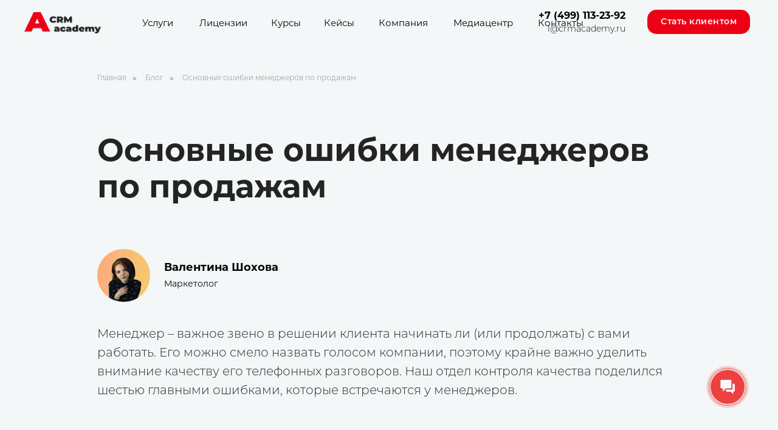

--- FILE ---
content_type: text/html; charset=UTF-8
request_url: https://crmacademy.ru/blog/osnovnye-oshibki-menedzherov-po-prodazham
body_size: 81526
content:
<!DOCTYPE html> <html> <head> <meta charset="utf-8" /> <meta http-equiv="Content-Type" content="text/html; charset=utf-8" /> <meta name="viewport" content="width=device-width, initial-scale=1.0" /> <!--metatextblock--> <title>Основные ошибки менеджеров по продажам</title> <meta name="description" content="Наш отдел контроля качества рассказал о шести главных ошибках, встречающихся у менеджеров." /> <meta name="keywords" content="Битрикс24, мобильная CRM, SCRUM, 1C: Бэкофис, Энтерпрайз-кластер" /> <meta property="og:url" content="https://crmacademy.ru/blog/osnovnye-oshibki-menedzherov-po-prodazham" /> <meta property="og:title" content="Обновление Бритикс24. Полярная Звезда" /> <meta property="og:description" content="Новое обновление Битрикс24 вышло действительно объемным, много новинок связано с мобильной версией и CRM. В этой статье мы собрали для вас основные моменты." /> <meta property="og:type" content="website" /> <meta property="og:image" content="https://static.tildacdn.com/tild3864-6336-4234-b263-646162346461/_.jpg" /> <link rel="canonical" href="https://crmacademy.ru/blog/osnovnye-oshibki-menedzherov-po-prodazham"> <!--/metatextblock--> <meta name="format-detection" content="telephone=no" /> <meta http-equiv="x-dns-prefetch-control" content="on"> <link rel="dns-prefetch" href="https://ws.tildacdn.com"> <link rel="dns-prefetch" href="https://static.tildacdn.com"> <link rel="icon" type="image/png" sizes="32x32" href="https://static.tildacdn.com/tild3532-3361-4561-a163-393738343562/photo.png" media="(prefers-color-scheme: light)"/> <link rel="icon" type="image/png" sizes="32x32" href="https://static.tildacdn.com/tild3164-6335-4761-a537-643464326239/photo.png" media="(prefers-color-scheme: dark)"/> <link rel="icon" type="image/svg+xml" sizes="any" href="https://static.tildacdn.com/tild3761-6365-4863-b265-303031616533/--.svg"> <link rel="apple-touch-icon" type="image/png" href="https://static.tildacdn.com/tild6361-6238-4331-b630-663538363537/180.png"> <link rel="icon" type="image/png" sizes="192x192" href="https://static.tildacdn.com/tild6361-6238-4331-b630-663538363537/180.png"> <!-- Assets --> <script src="https://neo.tildacdn.com/js/tilda-fallback-1.0.min.js" async charset="utf-8"></script> <link rel="stylesheet" href="https://static.tildacdn.com/css/tilda-grid-3.0.min.css" type="text/css" media="all" onerror="this.loaderr='y';"/> <link rel="stylesheet" href="https://static.tildacdn.com/ws/project912094/tilda-blocks-page34921564.min.css?t=1769169158" type="text/css" media="all" onerror="this.loaderr='y';" /> <link rel="stylesheet" href="https://static.tildacdn.com/css/tilda-animation-2.0.min.css" type="text/css" media="all" onerror="this.loaderr='y';" /> <link rel="stylesheet" href="https://static.tildacdn.com/css/tilda-popup-1.1.min.css" type="text/css" media="print" onload="this.media='all';" onerror="this.loaderr='y';" /> <noscript><link rel="stylesheet" href="https://static.tildacdn.com/css/tilda-popup-1.1.min.css" type="text/css" media="all" /></noscript> <link rel="stylesheet" href="https://static.tildacdn.com/css/tilda-slds-1.4.min.css" type="text/css" media="print" onload="this.media='all';" onerror="this.loaderr='y';" /> <noscript><link rel="stylesheet" href="https://static.tildacdn.com/css/tilda-slds-1.4.min.css" type="text/css" media="all" /></noscript> <link rel="stylesheet" href="https://static.tildacdn.com/css/tilda-catalog-1.1.min.css" type="text/css" media="print" onload="this.media='all';" onerror="this.loaderr='y';" /> <noscript><link rel="stylesheet" href="https://static.tildacdn.com/css/tilda-catalog-1.1.min.css" type="text/css" media="all" /></noscript> <link rel="stylesheet" href="https://static.tildacdn.com/css/tilda-forms-1.0.min.css" type="text/css" media="all" onerror="this.loaderr='y';" /> <link rel="stylesheet" href="https://static.tildacdn.com/css/tilda-catalog-filters-1.0.min.css" type="text/css" media="all" onerror="this.loaderr='y';" /> <link rel="stylesheet" href="https://static.tildacdn.com/css/tilda-menusub-1.0.min.css" type="text/css" media="print" onload="this.media='all';" onerror="this.loaderr='y';" /> <noscript><link rel="stylesheet" href="https://static.tildacdn.com/css/tilda-menusub-1.0.min.css" type="text/css" media="all" /></noscript> <link rel="stylesheet" href="https://static.tildacdn.com/css/tilda-menu-widgeticons-1.0.min.css" type="text/css" media="all" onerror="this.loaderr='y';" /> <link rel="stylesheet" href="https://static.tildacdn.com/css/tilda-zoom-2.0.min.css" type="text/css" media="print" onload="this.media='all';" onerror="this.loaderr='y';" /> <noscript><link rel="stylesheet" href="https://static.tildacdn.com/css/tilda-zoom-2.0.min.css" type="text/css" media="all" /></noscript> <script nomodule src="https://static.tildacdn.com/js/tilda-polyfill-1.0.min.js" charset="utf-8"></script> <script type="text/javascript">function t_onReady(func) {if(document.readyState!='loading') {func();} else {document.addEventListener('DOMContentLoaded',func);}}
function t_onFuncLoad(funcName,okFunc,time) {if(typeof window[funcName]==='function') {okFunc();} else {setTimeout(function() {t_onFuncLoad(funcName,okFunc,time);},(time||100));}}function t_throttle(fn,threshhold,scope) {return function() {fn.apply(scope||this,arguments);};}function t396_initialScale(t){var e=document.getElementById("rec"+t);if(e){var i=e.querySelector(".t396__artboard");if(i){window.tn_scale_initial_window_width||(window.tn_scale_initial_window_width=document.documentElement.clientWidth);var a=window.tn_scale_initial_window_width,r=[],n,l=i.getAttribute("data-artboard-screens");if(l){l=l.split(",");for(var o=0;o<l.length;o++)r[o]=parseInt(l[o],10)}else r=[320,480,640,960,1200];for(var o=0;o<r.length;o++){var d=r[o];a>=d&&(n=d)}var _="edit"===window.allrecords.getAttribute("data-tilda-mode"),c="center"===t396_getFieldValue(i,"valign",n,r),s="grid"===t396_getFieldValue(i,"upscale",n,r),w=t396_getFieldValue(i,"height_vh",n,r),g=t396_getFieldValue(i,"height",n,r),u=!!window.opr&&!!window.opr.addons||!!window.opera||-1!==navigator.userAgent.indexOf(" OPR/");if(!_&&c&&!s&&!w&&g&&!u){var h=parseFloat((a/n).toFixed(3)),f=[i,i.querySelector(".t396__carrier"),i.querySelector(".t396__filter")],v=Math.floor(parseInt(g,10)*h)+"px",p;i.style.setProperty("--initial-scale-height",v);for(var o=0;o<f.length;o++)f[o].style.setProperty("height","var(--initial-scale-height)");t396_scaleInitial__getElementsToScale(i).forEach((function(t){t.style.zoom=h}))}}}}function t396_scaleInitial__getElementsToScale(t){return t?Array.prototype.slice.call(t.children).filter((function(t){return t&&(t.classList.contains("t396__elem")||t.classList.contains("t396__group"))})):[]}function t396_getFieldValue(t,e,i,a){var r,n=a[a.length-1];if(!(r=i===n?t.getAttribute("data-artboard-"+e):t.getAttribute("data-artboard-"+e+"-res-"+i)))for(var l=0;l<a.length;l++){var o=a[l];if(!(o<=i)&&(r=o===n?t.getAttribute("data-artboard-"+e):t.getAttribute("data-artboard-"+e+"-res-"+o)))break}return r}window.TN_SCALE_INITIAL_VER="1.0",window.tn_scale_initial_window_width=null;</script> <script src="https://static.tildacdn.com/js/jquery-1.10.2.min.js" charset="utf-8" onerror="this.loaderr='y';"></script> <script src="https://static.tildacdn.com/js/tilda-scripts-3.0.min.js" charset="utf-8" defer onerror="this.loaderr='y';"></script> <script src="https://static.tildacdn.com/ws/project912094/tilda-blocks-page34921564.min.js?t=1769169158" charset="utf-8" async onerror="this.loaderr='y';"></script> <script src="https://static.tildacdn.com/js/tilda-lazyload-1.0.min.js" charset="utf-8" async onerror="this.loaderr='y';"></script> <script src="https://static.tildacdn.com/js/tilda-animation-2.0.min.js" charset="utf-8" async onerror="this.loaderr='y';"></script> <script src="https://static.tildacdn.com/js/tilda-zero-1.1.min.js" charset="utf-8" async onerror="this.loaderr='y';"></script> <script src="https://static.tildacdn.com/js/hammer.min.js" charset="utf-8" async onerror="this.loaderr='y';"></script> <script src="https://static.tildacdn.com/js/tilda-slds-1.4.min.js" charset="utf-8" async onerror="this.loaderr='y';"></script> <script src="https://static.tildacdn.com/js/tilda-products-1.0.min.js" charset="utf-8" async onerror="this.loaderr='y';"></script> <script src="https://static.tildacdn.com/js/tilda-catalog-1.1.min.js" charset="utf-8" async onerror="this.loaderr='y';"></script> <script src="https://static.tildacdn.com/js/tilda-menusub-1.0.min.js" charset="utf-8" async onerror="this.loaderr='y';"></script> <script src="https://static.tildacdn.com/js/tilda-menu-1.0.min.js" charset="utf-8" async onerror="this.loaderr='y';"></script> <script src="https://static.tildacdn.com/js/tilda-menu-widgeticons-1.0.min.js" charset="utf-8" async onerror="this.loaderr='y';"></script> <script src="https://static.tildacdn.com/js/tilda-forms-1.0.min.js" charset="utf-8" async onerror="this.loaderr='y';"></script> <script src="https://static.tildacdn.com/js/tilda-zero-forms-1.0.min.js" charset="utf-8" async onerror="this.loaderr='y';"></script> <script src="https://static.tildacdn.com/js/tilda-animation-sbs-1.0.min.js" charset="utf-8" async onerror="this.loaderr='y';"></script> <script src="https://static.tildacdn.com/js/tilda-zoom-2.0.min.js" charset="utf-8" async onerror="this.loaderr='y';"></script> <script src="https://static.tildacdn.com/js/tilda-zero-scale-1.0.min.js" charset="utf-8" async onerror="this.loaderr='y';"></script> <script src="https://static.tildacdn.com/js/tilda-zero-fixed-1.0.min.js" charset="utf-8" async onerror="this.loaderr='y';"></script> <script src="https://static.tildacdn.com/js/tilda-skiplink-1.0.min.js" charset="utf-8" async onerror="this.loaderr='y';"></script> <script src="https://static.tildacdn.com/js/tilda-events-1.0.min.js" charset="utf-8" async onerror="this.loaderr='y';"></script> <script type="text/javascript" src="https://static.tildacdn.com/js/tilda-lk-dashboard-1.0.min.js" charset="utf-8" async onerror="this.loaderr='y';"></script> <script src="https://use.typekit.net/imw2yzc.js"></script> <script>try{Typekit.load({async:false});}catch(e){}</script> <!-- nominify begin --><meta name="yandex-verification" content="cdd9081b562659eb" /> <meta name="mailru-verification" content="5dff2fe659388eb0" /> <script type="text/javascript">!function(){var t=document.createElement("script");t.type="text/javascript",t.async=!0,t.src="https://vk.com/js/api/openapi.js?167",t.onload=function(){VK.Retargeting.Init("VK-RTRG-478791-1q92J"),VK.Retargeting.Hit()},document.head.appendChild(t)}();</script><noscript><img src="https://vk.com/rtrg?p=VK-RTRG-478791-1q92J" style="position:fixed; left:-999px;" alt=""/></noscript> <script src="https://app.getreview.io/tags/FRqaERapz1CtuOwO/sdk.js" async></script> <script>
(function(ratingRuneta){
var rrcid = new URLSearchParams(window.location.search).get(ratingRuneta); if (rrcid) window.sessionStorage.setItem(ratingRuneta, rrcid);
if (!(rrcid = window.sessionStorage.getItem(ratingRuneta))) return;
(function(m,e,t,r,i,k,a){m[i]=m[i]||function(){(m[i].a=m[i].a||[]).push(arguments)};
m[i].l=1*new Date();
for (var j = 0; j < document.scripts.length; j++) {if (document.scripts[j].src === r) { return; }} k=e.createElement(t),a=e.getElementsByTagName(t)[0],k.async=1,k.src=r,a.parentNode.insertBefore(k,a
)})
(window, document, "script", "https://mc.yandex.ru/metrika/tag.js", "ym");
   ym(92096748, "init", {
         'clickmap' : false,

'trackLinks': false, 'accurateTrackBounce' : true, 'webvisor' : false,
'params' : {
           'rrcid' : rrcid
         }

   });
})('rrcid');
</script> <!-- Novofon --> <script type="text/javascript" async src="https://widget.novofon.ru/novofon.js?k=O7zhtN0HXPxy63DgTM2lPSGQU_rCe9wz"></script> <!-- Novofon --><!-- nominify end --><script type="text/javascript">window.dataLayer=window.dataLayer||[];</script> <!-- Global Site Tag (gtag.js) - Google Analytics --> <script type="text/javascript" data-tilda-cookie-type="analytics">window.mainTracker='gtag';window.gtagTrackerID='G-MW3BLVV2VE';function gtag(){dataLayer.push(arguments);}
setTimeout(function(){(function(w,d,s,i){var f=d.getElementsByTagName(s)[0],j=d.createElement(s);j.async=true;j.src='https://www.googletagmanager.com/gtag/js?id='+i;f.parentNode.insertBefore(j,f);gtag('js',new Date());gtag('config',i,{});})(window,document,'script',window.gtagTrackerID);},2000);</script> <!-- Facebook Pixel Code --> <script type="text/javascript" data-tilda-cookie-type="advertising">setTimeout(function(){!function(f,b,e,v,n,t,s)
{if(f.fbq)return;n=f.fbq=function(){n.callMethod?n.callMethod.apply(n,arguments):n.queue.push(arguments)};if(!f._fbq)f._fbq=n;n.push=n;n.loaded=!0;n.version='2.0';n.agent='pltilda';n.queue=[];t=b.createElement(e);t.async=!0;t.src=v;s=b.getElementsByTagName(e)[0];s.parentNode.insertBefore(t,s)}(window,document,'script','https://connect.facebook.net/en_US/fbevents.js');fbq('init','120205625343131');fbq('track','PageView');},2000);</script> <!-- End Facebook Pixel Code --> <script type="text/javascript">(function() {if((/bot|google|yandex|baidu|bing|msn|duckduckbot|teoma|slurp|crawler|spider|robot|crawling|facebook/i.test(navigator.userAgent))===false&&typeof(sessionStorage)!='undefined'&&sessionStorage.getItem('visited')!=='y'&&document.visibilityState){var style=document.createElement('style');style.type='text/css';style.innerHTML='@media screen and (min-width: 980px) {.t-records {opacity: 0;}.t-records_animated {-webkit-transition: opacity ease-in-out .2s;-moz-transition: opacity ease-in-out .2s;-o-transition: opacity ease-in-out .2s;transition: opacity ease-in-out .2s;}.t-records.t-records_visible {opacity: 1;}}';document.getElementsByTagName('head')[0].appendChild(style);function t_setvisRecs(){var alr=document.querySelectorAll('.t-records');Array.prototype.forEach.call(alr,function(el) {el.classList.add("t-records_animated");});setTimeout(function() {Array.prototype.forEach.call(alr,function(el) {el.classList.add("t-records_visible");});sessionStorage.setItem("visited","y");},400);}
document.addEventListener('DOMContentLoaded',t_setvisRecs);}})();</script></head> <body class="t-body" style="margin:0;"> <!--allrecords--> <div id="allrecords" class="t-records" data-hook="blocks-collection-content-node" data-tilda-project-id="912094" data-tilda-page-id="34921564" data-tilda-page-alias="blog/osnovnye-oshibki-menedzherov-po-prodazham" data-tilda-formskey="9582ed1185e2bc71d25eea906b891474" data-tilda-lazy="yes" data-tilda-root-zone="com" data-tilda-project-headcode="yes" data-tilda-project-country="RU"> <!--header--> <header id="t-header" class="t-records" data-hook="blocks-collection-content-node" data-tilda-project-id="912094" data-tilda-page-id="5923488" data-tilda-page-alias="header" data-tilda-formskey="9582ed1185e2bc71d25eea906b891474" data-tilda-lazy="yes" data-tilda-root-zone="com" data-tilda-project-headcode="yes" data-tilda-project-country="RU"> <div id="rec820232944" class="r t-rec t-screenmin-1200px" style=" " data-record-type="113" data-screen-min="1200px"> <div style="height:75px;"></div> </div> <div id="rec825370446" class="r t-rec t-rec_pt_0 t-rec_pb_0 t-screenmin-1200px uc-menu" style="padding-top:0px;padding-bottom:0px;background-color:#f4f7f7; " data-animationappear="off" data-record-type="396" data-screen-min="1200px" data-bg-color="#f4f7f7"> <!-- T396 --> <style>#rec825370446 .t396__artboard {position:fixed;width:100%;left:0;top:0;z-index:100;}#rec825370446 .t396__artboard {height:75px;overflow:visible;}#rec825370446 .t396__filter {height:75px;}#rec825370446 .t396__carrier{height:75px;background-position:center center;background-attachment:scroll;background-size:cover;background-repeat:no-repeat;}@media screen and (max-width:1199px) {#rec825370446 .t396__artboard,#rec825370446 .t396__filter,#rec825370446 .t396__carrier {height:120px;}#rec825370446 .t396__filter {}#rec825370446 .t396__carrier {background-attachment:scroll;}}@media screen and (max-width:959px) {#rec825370446 .t396__artboard,#rec825370446 .t396__filter,#rec825370446 .t396__carrier {height:140px;}#rec825370446 .t396__filter {}#rec825370446 .t396__carrier {background-attachment:scroll;}}@media screen and (max-width:639px) {#rec825370446 .t396__artboard,#rec825370446 .t396__filter,#rec825370446 .t396__carrier {height:150px;}#rec825370446 .t396__filter {}#rec825370446 .t396__carrier {background-attachment:scroll;}}@media screen and (max-width:479px) {#rec825370446 .t396__artboard,#rec825370446 .t396__filter,#rec825370446 .t396__carrier {height:120px;}#rec825370446 .t396__filter {}#rec825370446 .t396__carrier {background-attachment:scroll;}}#rec825370446 .tn-elem[data-elem-id="1731076585529"]{z-index:3;top:0px;;left:calc(50% - 50% + 0px);;width:100%;height:100%;}#rec825370446 .tn-elem[data-elem-id="1731076585529"] .tn-atom{border-radius:0px;background-color:#f4f7f7;background-position:center center;--t396-borderwidth:0px;border-width:var(--t396-borderwidth,0);border-style:var(--t396-borderstyle,solid);border-color:var(--t396-bordercolor,transparent);transition:background-color var(--t396-speedhover,0s) ease-in-out,color var(--t396-speedhover,0s) ease-in-out,border-color var(--t396-speedhover,0s) ease-in-out,box-shadow var(--t396-shadowshoverspeed,0.2s) ease-in-out;}@media (min-width:1200px){#rec825370446 .tn-elem.t396__elem--anim-hidden[data-elem-id="1731076585529"]{opacity:0;}}@media screen and (max-width:1199px){#rec825370446 .tn-elem[data-elem-id="1731076585529"]{width:97%;}}#rec825370446 .tn-elem[data-elem-id="1729262889401"]{z-index:4;top:0px;;left:calc(50% - 49% + 0px);;width:98%;height:100%;}#rec825370446 .tn-elem[data-elem-id="1729262889401"] .tn-atom{border-radius:15px;background-color:#ffffff;background-position:center center;--t396-borderwidth:0px;border-width:var(--t396-borderwidth,0);border-style:var(--t396-borderstyle,solid);border-color:var(--t396-bordercolor,transparent);transition:background-color var(--t396-speedhover,0s) ease-in-out,color var(--t396-speedhover,0s) ease-in-out,border-color var(--t396-speedhover,0s) ease-in-out,box-shadow var(--t396-shadowshoverspeed,0.2s) ease-in-out;}@media (min-width:1200px){#rec825370446 .tn-elem.t396__elem--anim-hidden[data-elem-id="1729262889401"]{opacity:0;}}@media screen and (max-width:1199px){#rec825370446 .tn-elem[data-elem-id="1729262889401"]{width:97%;}}#rec825370446 .tn-elem[data-elem-id="1706181697501"]{z-index:5;top:20px;;left:40px;;width:126px;height:auto;}#rec825370446 .tn-elem[data-elem-id="1706181697501"] .tn-atom{background-position:center center;border-width:var(--t396-borderwidth,0);border-style:var(--t396-borderstyle,solid);border-color:var(--t396-bordercolor,transparent);transition:background-color var(--t396-speedhover,0s) ease-in-out,color var(--t396-speedhover,0s) ease-in-out,border-color var(--t396-speedhover,0s) ease-in-out,box-shadow var(--t396-shadowshoverspeed,0.2s) ease-in-out;}@media screen and (max-width:1199px){#rec825370446 .tn-elem[data-elem-id="1706181697501"]{left:18px;;height:auto;}}#rec825370446 .tn-elem[data-elem-id="1706184392063"]{color:#000000;text-align:right;z-index:7;top:15px;;left:calc(100% - 157px + -251px);;width:157px;height:auto;}#rec825370446 .tn-elem[data-elem-id="1706184392063"] .tn-atom{color:#000000;font-size:16px;font-family:'montserrat',Arial,sans-serif;line-height:1.55;font-weight:700;background-position:center center;border-width:var(--t396-borderwidth,0);border-style:var(--t396-borderstyle,solid);border-color:var(--t396-bordercolor,transparent);transition:background-color var(--t396-speedhover,0s) ease-in-out,color var(--t396-speedhover,0s) ease-in-out,border-color var(--t396-speedhover,0s) ease-in-out,box-shadow var(--t396-shadowshoverspeed,0.2s) ease-in-out;text-shadow:var(--t396-shadow-text-x,0px) var(--t396-shadow-text-y,0px) var(--t396-shadow-text-blur,0px) rgba(var(--t396-shadow-text-color),var(--t396-shadow-text-opacity,100%));}@media screen and (max-width:1199px){#rec825370446 .tn-elem[data-elem-id="1706184392063"]{left:calc(100% - 157px + -479px);;height:auto;}}#rec825370446 .tn-elem[data-elem-id="1706184430064"]{color:#000000;text-align:right;z-index:8;top:38px;;left:calc(100% - 140px + -251px);;width:140px;height:auto;}#rec825370446 .tn-elem[data-elem-id="1706184430064"] .tn-atom{color:#000000;font-size:14px;font-family:'montserrat',Arial,sans-serif;line-height:1.55;font-weight:300;background-position:center center;border-width:var(--t396-borderwidth,0);border-style:var(--t396-borderstyle,solid);border-color:var(--t396-bordercolor,transparent);transition:background-color var(--t396-speedhover,0s) ease-in-out,color var(--t396-speedhover,0s) ease-in-out,border-color var(--t396-speedhover,0s) ease-in-out,box-shadow var(--t396-shadowshoverspeed,0.2s) ease-in-out;text-shadow:var(--t396-shadow-text-x,0px) var(--t396-shadow-text-y,0px) var(--t396-shadow-text-blur,0px) rgba(var(--t396-shadow-text-color),var(--t396-shadow-text-opacity,100%));}@media screen and (max-width:1199px){#rec825370446 .tn-elem[data-elem-id="1706184430064"]{left:calc(100% - 140px + -479px);;height:auto;}}#rec825370446 .tn-elem[data-elem-id="1706184367692"]{color:#ffffff;text-align:center;z-index:9;top:16px;;left:calc(100% - 169px + -46px);;width:169px;height:40px;}#rec825370446 .tn-elem[data-elem-id="1706184367692"] .tn-atom{color:#ffffff;font-size:14px;font-family:'montserrat',Arial,sans-serif;line-height:1.55;font-weight:600;letter-spacing:0.5px;border-radius:15px;background-position:center center;--t396-speedhover:0.2s;transition:background-color var(--t396-speedhover,0s) ease-in-out,color var(--t396-speedhover,0s) ease-in-out,border-color var(--t396-speedhover,0s) ease-in-out,box-shadow var(--t396-shadowshoverspeed,0.2s) ease-in-out;--t396-bgcolor-color:#eb0016;--t396-bgcolor-image:none;--t396-bgcolor-hover-color:#242424;--t396-bgcolor-hover-image:none;background-color:var(--t396-bgcolor-color,transparent);-webkit-box-pack:center;-ms-flex-pack:center;justify-content:center;}#rec825370446 .tn-elem[data-elem-id="1706184367692"] .tn-atom::after{display:none;}#rec825370446 .tn-elem[data-elem-id="1706184367692"] .tn-atom .tn-atom__button-text{transition:color var(--t396-speedhover,0s) ease-in-out;color:#ffffff;}#rec825370446 .tn-elem[data-elem-id="1706184367692"] .tn-atom .tn-atom__button-border::before{display:none;}#rec825370446 .tn-elem[data-elem-id="1706184367692"] .tn-atom .tn-atom__button-border::after{display:none;}@media (hover),(min-width:0\0){#rec825370446 .tn-elem[data-elem-id="1706184367692"] .tn-atom:hover::after{opacity:0;}#rec825370446 .tn-elem[data-elem-id="1706184367692"] .tn-atom:hover{animation-name:none;background-color:var(--t396-bgcolor-hover-color,var(--t396-bgcolor-color,transparent));}}@media screen and (max-width:1199px){#rec825370446 .tn-elem[data-elem-id="1706184367692"]{top:20px;;left:calc(100% - 169px + -25px);;width:px;}#rec825370446 .tn-elem[data-elem-id="1706184367692"] .tn-atom{white-space:normal;background-size:cover;background-color:var(--t396-bgcolor-color,transparent);}#rec825370446 .tn-elem[data-elem-id="1706184367692"] .tn-atom::after{display:none;}#rec825370446 .tn-elem[data-elem-id="1706184367692"] .tn-atom .tn-atom__button-text{overflow:visible;}#rec825370446 .tn-elem[data-elem-id="1706184367692"] .tn-atom .tn-atom__button-border::before{display:none;}#rec825370446 .tn-elem[data-elem-id="1706184367692"] .tn-atom .tn-atom__button-border::after{display:none;}@media (hover),(min-width:0\0){#rec825370446 .tn-elem[data-elem-id="1706184367692"] .tn-atom:hover::after{opacity:0;}#rec825370446 .tn-elem[data-elem-id="1706184367692"] .tn-atom:hover{animation-name:none;background-color:var(--t396-bgcolor-hover-color,var(--t396-bgcolor-color,transparent));}}}@media screen and (max-width:959px){#rec825370446 .tn-elem[data-elem-id="1706184367692"] .tn-atom{white-space:normal;background-size:cover;background-color:var(--t396-bgcolor-color,transparent);}#rec825370446 .tn-elem[data-elem-id="1706184367692"] .tn-atom::after{display:none;}#rec825370446 .tn-elem[data-elem-id="1706184367692"] .tn-atom .tn-atom__button-text{overflow:visible;}#rec825370446 .tn-elem[data-elem-id="1706184367692"] .tn-atom .tn-atom__button-border::before{display:none;}#rec825370446 .tn-elem[data-elem-id="1706184367692"] .tn-atom .tn-atom__button-border::after{display:none;}@media (hover),(min-width:0\0){#rec825370446 .tn-elem[data-elem-id="1706184367692"] .tn-atom:hover::after{opacity:0;}#rec825370446 .tn-elem[data-elem-id="1706184367692"] .tn-atom:hover{animation-name:none;background-color:var(--t396-bgcolor-hover-color,var(--t396-bgcolor-color,transparent));}}}@media screen and (max-width:639px){#rec825370446 .tn-elem[data-elem-id="1706184367692"] .tn-atom{white-space:normal;background-size:cover;background-color:var(--t396-bgcolor-color,transparent);}#rec825370446 .tn-elem[data-elem-id="1706184367692"] .tn-atom::after{display:none;}#rec825370446 .tn-elem[data-elem-id="1706184367692"] .tn-atom .tn-atom__button-text{overflow:visible;}#rec825370446 .tn-elem[data-elem-id="1706184367692"] .tn-atom .tn-atom__button-border::before{display:none;}#rec825370446 .tn-elem[data-elem-id="1706184367692"] .tn-atom .tn-atom__button-border::after{display:none;}@media (hover),(min-width:0\0){#rec825370446 .tn-elem[data-elem-id="1706184367692"] .tn-atom:hover::after{opacity:0;}#rec825370446 .tn-elem[data-elem-id="1706184367692"] .tn-atom:hover{animation-name:none;background-color:var(--t396-bgcolor-hover-color,var(--t396-bgcolor-color,transparent));}}}@media screen and (max-width:479px){#rec825370446 .tn-elem[data-elem-id="1706184367692"] .tn-atom{white-space:normal;background-size:cover;background-color:var(--t396-bgcolor-color,transparent);}#rec825370446 .tn-elem[data-elem-id="1706184367692"] .tn-atom::after{display:none;}#rec825370446 .tn-elem[data-elem-id="1706184367692"] .tn-atom .tn-atom__button-text{overflow:visible;}#rec825370446 .tn-elem[data-elem-id="1706184367692"] .tn-atom .tn-atom__button-border::before{display:none;}#rec825370446 .tn-elem[data-elem-id="1706184367692"] .tn-atom .tn-atom__button-border::after{display:none;}@media (hover),(min-width:0\0){#rec825370446 .tn-elem[data-elem-id="1706184367692"] .tn-atom:hover::after{opacity:0;}#rec825370446 .tn-elem[data-elem-id="1706184367692"] .tn-atom:hover{animation-name:none;background-color:var(--t396-bgcolor-hover-color,var(--t396-bgcolor-color,transparent));}}}#rec825370446 .tn-elem[data-elem-id="1722165983258"]{color:#000000;text-align:center;z-index:10;top:12px;;left:311px;;width:112px;height:55px;}#rec825370446 .tn-elem[data-elem-id="1722165983258"] .tn-atom{color:#000000;font-size:15px;font-family:'montserrat',Arial,sans-serif;line-height:1.55;font-weight:400;border-radius:0px;background-position:center center;--t396-speedhover:0.2s;transition:background-color var(--t396-speedhover,0s) ease-in-out,color var(--t396-speedhover,0s) ease-in-out,border-color var(--t396-speedhover,0s) ease-in-out,box-shadow var(--t396-shadowshoverspeed,0.2s) ease-in-out;-webkit-box-pack:center;-ms-flex-pack:center;justify-content:center;}#rec825370446 .tn-elem[data-elem-id="1722165983258"] .tn-atom::after{display:none;}#rec825370446 .tn-elem[data-elem-id="1722165983258"] .tn-atom .tn-atom__button-text{transition:color var(--t396-speedhover,0s) ease-in-out;color:#000000;}#rec825370446 .tn-elem[data-elem-id="1722165983258"] .tn-atom .tn-atom__button-border::before{display:none;}#rec825370446 .tn-elem[data-elem-id="1722165983258"] .tn-atom .tn-atom__button-border::after{display:none;}@media (hover),(min-width:0\0){#rec825370446 .tn-elem[data-elem-id="1722165983258"] .tn-atom:hover::after{opacity:0;}#rec825370446 .tn-elem[data-elem-id="1722165983258"] .tn-atom:hover{animation-name:none;}}@media (hover),(min-width:0\0){#rec825370446 .tn-elem[data-elem-id="1722165983258"] .tn-atom:hover{color:#eb0016;}#rec825370446 .tn-elem[data-elem-id="1722165983258"] .tn-atom:hover .tn-atom__button-text{color:#eb0016;}}@media screen and (max-width:1199px){#rec825370446 .tn-elem[data-elem-id="1722165983258"]{top:77px;;left:119px;;width:94px;}#rec825370446 .tn-elem[data-elem-id="1722165983258"] .tn-atom{white-space:normal;background-size:cover;}#rec825370446 .tn-elem[data-elem-id="1722165983258"] .tn-atom::after{display:none;}#rec825370446 .tn-elem[data-elem-id="1722165983258"] .tn-atom .tn-atom__button-text{overflow:visible;}#rec825370446 .tn-elem[data-elem-id="1722165983258"] .tn-atom .tn-atom__button-border::before{display:none;}#rec825370446 .tn-elem[data-elem-id="1722165983258"] .tn-atom .tn-atom__button-border::after{display:none;}@media (hover),(min-width:0\0){#rec825370446 .tn-elem[data-elem-id="1722165983258"] .tn-atom:hover::after{opacity:0;}#rec825370446 .tn-elem[data-elem-id="1722165983258"] .tn-atom:hover{animation-name:none;}}}@media screen and (max-width:959px){#rec825370446 .tn-elem[data-elem-id="1722165983258"] .tn-atom{white-space:normal;background-size:cover;}#rec825370446 .tn-elem[data-elem-id="1722165983258"] .tn-atom::after{display:none;}#rec825370446 .tn-elem[data-elem-id="1722165983258"] .tn-atom .tn-atom__button-text{overflow:visible;}#rec825370446 .tn-elem[data-elem-id="1722165983258"] .tn-atom .tn-atom__button-border::before{display:none;}#rec825370446 .tn-elem[data-elem-id="1722165983258"] .tn-atom .tn-atom__button-border::after{display:none;}@media (hover),(min-width:0\0){#rec825370446 .tn-elem[data-elem-id="1722165983258"] .tn-atom:hover::after{opacity:0;}#rec825370446 .tn-elem[data-elem-id="1722165983258"] .tn-atom:hover{animation-name:none;}}}@media screen and (max-width:639px){#rec825370446 .tn-elem[data-elem-id="1722165983258"] .tn-atom{white-space:normal;background-size:cover;}#rec825370446 .tn-elem[data-elem-id="1722165983258"] .tn-atom::after{display:none;}#rec825370446 .tn-elem[data-elem-id="1722165983258"] .tn-atom .tn-atom__button-text{overflow:visible;}#rec825370446 .tn-elem[data-elem-id="1722165983258"] .tn-atom .tn-atom__button-border::before{display:none;}#rec825370446 .tn-elem[data-elem-id="1722165983258"] .tn-atom .tn-atom__button-border::after{display:none;}@media (hover),(min-width:0\0){#rec825370446 .tn-elem[data-elem-id="1722165983258"] .tn-atom:hover::after{opacity:0;}#rec825370446 .tn-elem[data-elem-id="1722165983258"] .tn-atom:hover{animation-name:none;}}}@media screen and (max-width:479px){#rec825370446 .tn-elem[data-elem-id="1722165983258"] .tn-atom{white-space:normal;background-size:cover;}#rec825370446 .tn-elem[data-elem-id="1722165983258"] .tn-atom::after{display:none;}#rec825370446 .tn-elem[data-elem-id="1722165983258"] .tn-atom .tn-atom__button-text{overflow:visible;}#rec825370446 .tn-elem[data-elem-id="1722165983258"] .tn-atom .tn-atom__button-border::before{display:none;}#rec825370446 .tn-elem[data-elem-id="1722165983258"] .tn-atom .tn-atom__button-border::after{display:none;}@media (hover),(min-width:0\0){#rec825370446 .tn-elem[data-elem-id="1722165983258"] .tn-atom:hover::after{opacity:0;}#rec825370446 .tn-elem[data-elem-id="1722165983258"] .tn-atom:hover{animation-name:none;}}}#rec825370446 .tn-elem[data-elem-id="1722167238756"]{color:#000000;text-align:center;z-index:11;top:12px;;left:608px;;width:111px;height:55px;}#rec825370446 .tn-elem[data-elem-id="1722167238756"] .tn-atom{color:#000000;font-size:15px;font-family:'montserrat',Arial,sans-serif;line-height:1.55;font-weight:400;border-radius:0px;background-position:center center;--t396-speedhover:0.2s;transition:background-color var(--t396-speedhover,0s) ease-in-out,color var(--t396-speedhover,0s) ease-in-out,border-color var(--t396-speedhover,0s) ease-in-out,box-shadow var(--t396-shadowshoverspeed,0.2s) ease-in-out;-webkit-box-pack:center;-ms-flex-pack:center;justify-content:center;}#rec825370446 .tn-elem[data-elem-id="1722167238756"] .tn-atom::after{display:none;}#rec825370446 .tn-elem[data-elem-id="1722167238756"] .tn-atom .tn-atom__button-text{transition:color var(--t396-speedhover,0s) ease-in-out;color:#000000;}#rec825370446 .tn-elem[data-elem-id="1722167238756"] .tn-atom .tn-atom__button-border::before{display:none;}#rec825370446 .tn-elem[data-elem-id="1722167238756"] .tn-atom .tn-atom__button-border::after{display:none;}@media (hover),(min-width:0\0){#rec825370446 .tn-elem[data-elem-id="1722167238756"] .tn-atom:hover::after{opacity:0;}#rec825370446 .tn-elem[data-elem-id="1722167238756"] .tn-atom:hover{animation-name:none;}}@media (hover),(min-width:0\0){#rec825370446 .tn-elem[data-elem-id="1722167238756"] .tn-atom:hover{color:#eb0016;}#rec825370446 .tn-elem[data-elem-id="1722167238756"] .tn-atom:hover .tn-atom__button-text{color:#eb0016;}}@media screen and (max-width:1199px){#rec825370446 .tn-elem[data-elem-id="1722167238756"]{top:77px;;left:636px;;width:93px;}#rec825370446 .tn-elem[data-elem-id="1722167238756"] .tn-atom{white-space:normal;background-size:cover;}#rec825370446 .tn-elem[data-elem-id="1722167238756"] .tn-atom::after{display:none;}#rec825370446 .tn-elem[data-elem-id="1722167238756"] .tn-atom .tn-atom__button-text{overflow:visible;}#rec825370446 .tn-elem[data-elem-id="1722167238756"] .tn-atom .tn-atom__button-border::before{display:none;}#rec825370446 .tn-elem[data-elem-id="1722167238756"] .tn-atom .tn-atom__button-border::after{display:none;}@media (hover),(min-width:0\0){#rec825370446 .tn-elem[data-elem-id="1722167238756"] .tn-atom:hover::after{opacity:0;}#rec825370446 .tn-elem[data-elem-id="1722167238756"] .tn-atom:hover{animation-name:none;}}}@media screen and (max-width:959px){#rec825370446 .tn-elem[data-elem-id="1722167238756"] .tn-atom{white-space:normal;background-size:cover;}#rec825370446 .tn-elem[data-elem-id="1722167238756"] .tn-atom::after{display:none;}#rec825370446 .tn-elem[data-elem-id="1722167238756"] .tn-atom .tn-atom__button-text{overflow:visible;}#rec825370446 .tn-elem[data-elem-id="1722167238756"] .tn-atom .tn-atom__button-border::before{display:none;}#rec825370446 .tn-elem[data-elem-id="1722167238756"] .tn-atom .tn-atom__button-border::after{display:none;}@media (hover),(min-width:0\0){#rec825370446 .tn-elem[data-elem-id="1722167238756"] .tn-atom:hover::after{opacity:0;}#rec825370446 .tn-elem[data-elem-id="1722167238756"] .tn-atom:hover{animation-name:none;}}}@media screen and (max-width:639px){#rec825370446 .tn-elem[data-elem-id="1722167238756"] .tn-atom{white-space:normal;background-size:cover;}#rec825370446 .tn-elem[data-elem-id="1722167238756"] .tn-atom::after{display:none;}#rec825370446 .tn-elem[data-elem-id="1722167238756"] .tn-atom .tn-atom__button-text{overflow:visible;}#rec825370446 .tn-elem[data-elem-id="1722167238756"] .tn-atom .tn-atom__button-border::before{display:none;}#rec825370446 .tn-elem[data-elem-id="1722167238756"] .tn-atom .tn-atom__button-border::after{display:none;}@media (hover),(min-width:0\0){#rec825370446 .tn-elem[data-elem-id="1722167238756"] .tn-atom:hover::after{opacity:0;}#rec825370446 .tn-elem[data-elem-id="1722167238756"] .tn-atom:hover{animation-name:none;}}}@media screen and (max-width:479px){#rec825370446 .tn-elem[data-elem-id="1722167238756"] .tn-atom{white-space:normal;background-size:cover;}#rec825370446 .tn-elem[data-elem-id="1722167238756"] .tn-atom::after{display:none;}#rec825370446 .tn-elem[data-elem-id="1722167238756"] .tn-atom .tn-atom__button-text{overflow:visible;}#rec825370446 .tn-elem[data-elem-id="1722167238756"] .tn-atom .tn-atom__button-border::before{display:none;}#rec825370446 .tn-elem[data-elem-id="1722167238756"] .tn-atom .tn-atom__button-border::after{display:none;}@media (hover),(min-width:0\0){#rec825370446 .tn-elem[data-elem-id="1722167238756"] .tn-atom:hover::after{opacity:0;}#rec825370446 .tn-elem[data-elem-id="1722167238756"] .tn-atom:hover{animation-name:none;}}}#rec825370446 .tn-elem[data-elem-id="1722167346753"]{color:#000000;text-align:center;z-index:12;top:12px;;left:729px;;width:131px;height:55px;}#rec825370446 .tn-elem[data-elem-id="1722167346753"] .tn-atom{color:#000000;font-size:15px;font-family:'montserrat',Arial,sans-serif;line-height:1.55;font-weight:400;border-radius:0px;background-position:center center;--t396-speedhover:0.2s;transition:background-color var(--t396-speedhover,0s) ease-in-out,color var(--t396-speedhover,0s) ease-in-out,border-color var(--t396-speedhover,0s) ease-in-out,box-shadow var(--t396-shadowshoverspeed,0.2s) ease-in-out;-webkit-box-pack:center;-ms-flex-pack:center;justify-content:center;}#rec825370446 .tn-elem[data-elem-id="1722167346753"] .tn-atom::after{display:none;}#rec825370446 .tn-elem[data-elem-id="1722167346753"] .tn-atom .tn-atom__button-text{transition:color var(--t396-speedhover,0s) ease-in-out;color:#000000;}#rec825370446 .tn-elem[data-elem-id="1722167346753"] .tn-atom .tn-atom__button-border::before{display:none;}#rec825370446 .tn-elem[data-elem-id="1722167346753"] .tn-atom .tn-atom__button-border::after{display:none;}@media (hover),(min-width:0\0){#rec825370446 .tn-elem[data-elem-id="1722167346753"] .tn-atom:hover::after{opacity:0;}#rec825370446 .tn-elem[data-elem-id="1722167346753"] .tn-atom:hover{animation-name:none;}}@media (hover),(min-width:0\0){#rec825370446 .tn-elem[data-elem-id="1722167346753"] .tn-atom:hover{color:#eb0016;}#rec825370446 .tn-elem[data-elem-id="1722167346753"] .tn-atom:hover .tn-atom__button-text{color:#eb0016;}}@media screen and (max-width:1199px){#rec825370446 .tn-elem[data-elem-id="1722167346753"]{top:77px;;left:765px;;width:110px;}#rec825370446 .tn-elem[data-elem-id="1722167346753"] .tn-atom{white-space:normal;background-size:cover;}#rec825370446 .tn-elem[data-elem-id="1722167346753"] .tn-atom::after{display:none;}#rec825370446 .tn-elem[data-elem-id="1722167346753"] .tn-atom .tn-atom__button-text{overflow:visible;}#rec825370446 .tn-elem[data-elem-id="1722167346753"] .tn-atom .tn-atom__button-border::before{display:none;}#rec825370446 .tn-elem[data-elem-id="1722167346753"] .tn-atom .tn-atom__button-border::after{display:none;}@media (hover),(min-width:0\0){#rec825370446 .tn-elem[data-elem-id="1722167346753"] .tn-atom:hover::after{opacity:0;}#rec825370446 .tn-elem[data-elem-id="1722167346753"] .tn-atom:hover{animation-name:none;}}}@media screen and (max-width:959px){#rec825370446 .tn-elem[data-elem-id="1722167346753"] .tn-atom{white-space:normal;background-size:cover;}#rec825370446 .tn-elem[data-elem-id="1722167346753"] .tn-atom::after{display:none;}#rec825370446 .tn-elem[data-elem-id="1722167346753"] .tn-atom .tn-atom__button-text{overflow:visible;}#rec825370446 .tn-elem[data-elem-id="1722167346753"] .tn-atom .tn-atom__button-border::before{display:none;}#rec825370446 .tn-elem[data-elem-id="1722167346753"] .tn-atom .tn-atom__button-border::after{display:none;}@media (hover),(min-width:0\0){#rec825370446 .tn-elem[data-elem-id="1722167346753"] .tn-atom:hover::after{opacity:0;}#rec825370446 .tn-elem[data-elem-id="1722167346753"] .tn-atom:hover{animation-name:none;}}}@media screen and (max-width:639px){#rec825370446 .tn-elem[data-elem-id="1722167346753"] .tn-atom{white-space:normal;background-size:cover;}#rec825370446 .tn-elem[data-elem-id="1722167346753"] .tn-atom::after{display:none;}#rec825370446 .tn-elem[data-elem-id="1722167346753"] .tn-atom .tn-atom__button-text{overflow:visible;}#rec825370446 .tn-elem[data-elem-id="1722167346753"] .tn-atom .tn-atom__button-border::before{display:none;}#rec825370446 .tn-elem[data-elem-id="1722167346753"] .tn-atom .tn-atom__button-border::after{display:none;}@media (hover),(min-width:0\0){#rec825370446 .tn-elem[data-elem-id="1722167346753"] .tn-atom:hover::after{opacity:0;}#rec825370446 .tn-elem[data-elem-id="1722167346753"] .tn-atom:hover{animation-name:none;}}}@media screen and (max-width:479px){#rec825370446 .tn-elem[data-elem-id="1722167346753"] .tn-atom{white-space:normal;background-size:cover;}#rec825370446 .tn-elem[data-elem-id="1722167346753"] .tn-atom::after{display:none;}#rec825370446 .tn-elem[data-elem-id="1722167346753"] .tn-atom .tn-atom__button-text{overflow:visible;}#rec825370446 .tn-elem[data-elem-id="1722167346753"] .tn-atom .tn-atom__button-border::before{display:none;}#rec825370446 .tn-elem[data-elem-id="1722167346753"] .tn-atom .tn-atom__button-border::after{display:none;}@media (hover),(min-width:0\0){#rec825370446 .tn-elem[data-elem-id="1722167346753"] .tn-atom:hover::after{opacity:0;}#rec825370446 .tn-elem[data-elem-id="1722167346753"] .tn-atom:hover{animation-name:none;}}}#rec825370446 .tn-elem[data-elem-id="1722167354197"]{color:#000000;text-align:center;z-index:13;top:12px;;left:870px;;width:105px;height:55px;}#rec825370446 .tn-elem[data-elem-id="1722167354197"] .tn-atom{color:#000000;font-size:15px;font-family:'montserrat',Arial,sans-serif;line-height:1.55;font-weight:400;border-radius:0px;background-position:center center;--t396-speedhover:0.2s;transition:background-color var(--t396-speedhover,0s) ease-in-out,color var(--t396-speedhover,0s) ease-in-out,border-color var(--t396-speedhover,0s) ease-in-out,box-shadow var(--t396-shadowshoverspeed,0.2s) ease-in-out;-webkit-box-pack:center;-ms-flex-pack:center;justify-content:center;}#rec825370446 .tn-elem[data-elem-id="1722167354197"] .tn-atom::after{display:none;}#rec825370446 .tn-elem[data-elem-id="1722167354197"] .tn-atom .tn-atom__button-text{transition:color var(--t396-speedhover,0s) ease-in-out;color:#000000;}#rec825370446 .tn-elem[data-elem-id="1722167354197"] .tn-atom .tn-atom__button-border::before{display:none;}#rec825370446 .tn-elem[data-elem-id="1722167354197"] .tn-atom .tn-atom__button-border::after{display:none;}@media (hover),(min-width:0\0){#rec825370446 .tn-elem[data-elem-id="1722167354197"] .tn-atom:hover::after{opacity:0;}#rec825370446 .tn-elem[data-elem-id="1722167354197"] .tn-atom:hover{animation-name:none;}}@media (hover),(min-width:0\0){#rec825370446 .tn-elem[data-elem-id="1722167354197"] .tn-atom:hover{color:#eb0016;}#rec825370446 .tn-elem[data-elem-id="1722167354197"] .tn-atom:hover .tn-atom__button-text{color:#eb0016;}}@media screen and (max-width:1199px){#rec825370446 .tn-elem[data-elem-id="1722167354197"]{top:77px;;left:911px;;width:88px;}#rec825370446 .tn-elem[data-elem-id="1722167354197"] .tn-atom{white-space:normal;background-size:cover;}#rec825370446 .tn-elem[data-elem-id="1722167354197"] .tn-atom::after{display:none;}#rec825370446 .tn-elem[data-elem-id="1722167354197"] .tn-atom .tn-atom__button-text{overflow:visible;}#rec825370446 .tn-elem[data-elem-id="1722167354197"] .tn-atom .tn-atom__button-border::before{display:none;}#rec825370446 .tn-elem[data-elem-id="1722167354197"] .tn-atom .tn-atom__button-border::after{display:none;}@media (hover),(min-width:0\0){#rec825370446 .tn-elem[data-elem-id="1722167354197"] .tn-atom:hover::after{opacity:0;}#rec825370446 .tn-elem[data-elem-id="1722167354197"] .tn-atom:hover{animation-name:none;}}}@media screen and (max-width:959px){#rec825370446 .tn-elem[data-elem-id="1722167354197"] .tn-atom{white-space:normal;background-size:cover;}#rec825370446 .tn-elem[data-elem-id="1722167354197"] .tn-atom::after{display:none;}#rec825370446 .tn-elem[data-elem-id="1722167354197"] .tn-atom .tn-atom__button-text{overflow:visible;}#rec825370446 .tn-elem[data-elem-id="1722167354197"] .tn-atom .tn-atom__button-border::before{display:none;}#rec825370446 .tn-elem[data-elem-id="1722167354197"] .tn-atom .tn-atom__button-border::after{display:none;}@media (hover),(min-width:0\0){#rec825370446 .tn-elem[data-elem-id="1722167354197"] .tn-atom:hover::after{opacity:0;}#rec825370446 .tn-elem[data-elem-id="1722167354197"] .tn-atom:hover{animation-name:none;}}}@media screen and (max-width:639px){#rec825370446 .tn-elem[data-elem-id="1722167354197"] .tn-atom{white-space:normal;background-size:cover;}#rec825370446 .tn-elem[data-elem-id="1722167354197"] .tn-atom::after{display:none;}#rec825370446 .tn-elem[data-elem-id="1722167354197"] .tn-atom .tn-atom__button-text{overflow:visible;}#rec825370446 .tn-elem[data-elem-id="1722167354197"] .tn-atom .tn-atom__button-border::before{display:none;}#rec825370446 .tn-elem[data-elem-id="1722167354197"] .tn-atom .tn-atom__button-border::after{display:none;}@media (hover),(min-width:0\0){#rec825370446 .tn-elem[data-elem-id="1722167354197"] .tn-atom:hover::after{opacity:0;}#rec825370446 .tn-elem[data-elem-id="1722167354197"] .tn-atom:hover{animation-name:none;}}}@media screen and (max-width:479px){#rec825370446 .tn-elem[data-elem-id="1722167354197"] .tn-atom{white-space:normal;background-size:cover;}#rec825370446 .tn-elem[data-elem-id="1722167354197"] .tn-atom::after{display:none;}#rec825370446 .tn-elem[data-elem-id="1722167354197"] .tn-atom .tn-atom__button-text{overflow:visible;}#rec825370446 .tn-elem[data-elem-id="1722167354197"] .tn-atom .tn-atom__button-border::before{display:none;}#rec825370446 .tn-elem[data-elem-id="1722167354197"] .tn-atom .tn-atom__button-border::after{display:none;}@media (hover),(min-width:0\0){#rec825370446 .tn-elem[data-elem-id="1722167354197"] .tn-atom:hover::after{opacity:0;}#rec825370446 .tn-elem[data-elem-id="1722167354197"] .tn-atom:hover{animation-name:none;}}}#rec825370446 .tn-elem[data-elem-id="1730537104226"]{color:#000000;text-align:center;z-index:14;top:12px;;left:433px;;width:74px;height:55px;}#rec825370446 .tn-elem[data-elem-id="1730537104226"] .tn-atom{color:#000000;font-size:15px;font-family:'montserrat',Arial,sans-serif;line-height:1.55;font-weight:400;border-radius:0px;background-position:center center;--t396-speedhover:0.2s;transition:background-color var(--t396-speedhover,0s) ease-in-out,color var(--t396-speedhover,0s) ease-in-out,border-color var(--t396-speedhover,0s) ease-in-out,box-shadow var(--t396-shadowshoverspeed,0.2s) ease-in-out;-webkit-box-pack:center;-ms-flex-pack:center;justify-content:center;}#rec825370446 .tn-elem[data-elem-id="1730537104226"] .tn-atom::after{display:none;}#rec825370446 .tn-elem[data-elem-id="1730537104226"] .tn-atom .tn-atom__button-text{transition:color var(--t396-speedhover,0s) ease-in-out;color:#000000;}#rec825370446 .tn-elem[data-elem-id="1730537104226"] .tn-atom .tn-atom__button-border::before{display:none;}#rec825370446 .tn-elem[data-elem-id="1730537104226"] .tn-atom .tn-atom__button-border::after{display:none;}@media (hover),(min-width:0\0){#rec825370446 .tn-elem[data-elem-id="1730537104226"] .tn-atom:hover::after{opacity:0;}#rec825370446 .tn-elem[data-elem-id="1730537104226"] .tn-atom:hover{animation-name:none;}}@media (hover),(min-width:0\0){#rec825370446 .tn-elem[data-elem-id="1730537104226"] .tn-atom:hover{color:#eb0016;}#rec825370446 .tn-elem[data-elem-id="1730537104226"] .tn-atom:hover .tn-atom__button-text{color:#eb0016;}}@media screen and (max-width:1199px){#rec825370446 .tn-elem[data-elem-id="1730537104226"]{top:77px;;left:119px;;width:94px;}#rec825370446 .tn-elem[data-elem-id="1730537104226"] .tn-atom{white-space:normal;background-size:cover;}#rec825370446 .tn-elem[data-elem-id="1730537104226"] .tn-atom::after{display:none;}#rec825370446 .tn-elem[data-elem-id="1730537104226"] .tn-atom .tn-atom__button-text{overflow:visible;}#rec825370446 .tn-elem[data-elem-id="1730537104226"] .tn-atom .tn-atom__button-border::before{display:none;}#rec825370446 .tn-elem[data-elem-id="1730537104226"] .tn-atom .tn-atom__button-border::after{display:none;}@media (hover),(min-width:0\0){#rec825370446 .tn-elem[data-elem-id="1730537104226"] .tn-atom:hover::after{opacity:0;}#rec825370446 .tn-elem[data-elem-id="1730537104226"] .tn-atom:hover{animation-name:none;}}}@media screen and (max-width:959px){#rec825370446 .tn-elem[data-elem-id="1730537104226"] .tn-atom{white-space:normal;background-size:cover;}#rec825370446 .tn-elem[data-elem-id="1730537104226"] .tn-atom::after{display:none;}#rec825370446 .tn-elem[data-elem-id="1730537104226"] .tn-atom .tn-atom__button-text{overflow:visible;}#rec825370446 .tn-elem[data-elem-id="1730537104226"] .tn-atom .tn-atom__button-border::before{display:none;}#rec825370446 .tn-elem[data-elem-id="1730537104226"] .tn-atom .tn-atom__button-border::after{display:none;}@media (hover),(min-width:0\0){#rec825370446 .tn-elem[data-elem-id="1730537104226"] .tn-atom:hover::after{opacity:0;}#rec825370446 .tn-elem[data-elem-id="1730537104226"] .tn-atom:hover{animation-name:none;}}}@media screen and (max-width:639px){#rec825370446 .tn-elem[data-elem-id="1730537104226"] .tn-atom{white-space:normal;background-size:cover;}#rec825370446 .tn-elem[data-elem-id="1730537104226"] .tn-atom::after{display:none;}#rec825370446 .tn-elem[data-elem-id="1730537104226"] .tn-atom .tn-atom__button-text{overflow:visible;}#rec825370446 .tn-elem[data-elem-id="1730537104226"] .tn-atom .tn-atom__button-border::before{display:none;}#rec825370446 .tn-elem[data-elem-id="1730537104226"] .tn-atom .tn-atom__button-border::after{display:none;}@media (hover),(min-width:0\0){#rec825370446 .tn-elem[data-elem-id="1730537104226"] .tn-atom:hover::after{opacity:0;}#rec825370446 .tn-elem[data-elem-id="1730537104226"] .tn-atom:hover{animation-name:none;}}}@media screen and (max-width:479px){#rec825370446 .tn-elem[data-elem-id="1730537104226"] .tn-atom{white-space:normal;background-size:cover;}#rec825370446 .tn-elem[data-elem-id="1730537104226"] .tn-atom::after{display:none;}#rec825370446 .tn-elem[data-elem-id="1730537104226"] .tn-atom .tn-atom__button-text{overflow:visible;}#rec825370446 .tn-elem[data-elem-id="1730537104226"] .tn-atom .tn-atom__button-border::before{display:none;}#rec825370446 .tn-elem[data-elem-id="1730537104226"] .tn-atom .tn-atom__button-border::after{display:none;}@media (hover),(min-width:0\0){#rec825370446 .tn-elem[data-elem-id="1730537104226"] .tn-atom:hover::after{opacity:0;}#rec825370446 .tn-elem[data-elem-id="1730537104226"] .tn-atom:hover{animation-name:none;}}}#rec825370446 .tn-elem[data-elem-id="1722167230596"]{color:#000000;text-align:center;z-index:15;top:12px;;left:517px;;width:81px;height:55px;}#rec825370446 .tn-elem[data-elem-id="1722167230596"] .tn-atom{color:#000000;font-size:15px;font-family:'montserrat',Arial,sans-serif;line-height:1.55;font-weight:400;border-radius:0px;background-position:center center;--t396-speedhover:0.2s;transition:background-color var(--t396-speedhover,0s) ease-in-out,color var(--t396-speedhover,0s) ease-in-out,border-color var(--t396-speedhover,0s) ease-in-out,box-shadow var(--t396-shadowshoverspeed,0.2s) ease-in-out;-webkit-box-pack:center;-ms-flex-pack:center;justify-content:center;}#rec825370446 .tn-elem[data-elem-id="1722167230596"] .tn-atom::after{display:none;}#rec825370446 .tn-elem[data-elem-id="1722167230596"] .tn-atom .tn-atom__button-text{transition:color var(--t396-speedhover,0s) ease-in-out;color:#000000;}#rec825370446 .tn-elem[data-elem-id="1722167230596"] .tn-atom .tn-atom__button-border::before{display:none;}#rec825370446 .tn-elem[data-elem-id="1722167230596"] .tn-atom .tn-atom__button-border::after{display:none;}@media (hover),(min-width:0\0){#rec825370446 .tn-elem[data-elem-id="1722167230596"] .tn-atom:hover::after{opacity:0;}#rec825370446 .tn-elem[data-elem-id="1722167230596"] .tn-atom:hover{animation-name:none;}}@media (hover),(min-width:0\0){#rec825370446 .tn-elem[data-elem-id="1722167230596"] .tn-atom:hover{color:#eb0016;}#rec825370446 .tn-elem[data-elem-id="1722167230596"] .tn-atom:hover .tn-atom__button-text{color:#eb0016;}}@media screen and (max-width:1199px){#rec825370446 .tn-elem[data-elem-id="1722167230596"]{top:77px;;left:377px;;width:68px;}#rec825370446 .tn-elem[data-elem-id="1722167230596"] .tn-atom{white-space:normal;background-size:cover;}#rec825370446 .tn-elem[data-elem-id="1722167230596"] .tn-atom::after{display:none;}#rec825370446 .tn-elem[data-elem-id="1722167230596"] .tn-atom .tn-atom__button-text{overflow:visible;}#rec825370446 .tn-elem[data-elem-id="1722167230596"] .tn-atom .tn-atom__button-border::before{display:none;}#rec825370446 .tn-elem[data-elem-id="1722167230596"] .tn-atom .tn-atom__button-border::after{display:none;}@media (hover),(min-width:0\0){#rec825370446 .tn-elem[data-elem-id="1722167230596"] .tn-atom:hover::after{opacity:0;}#rec825370446 .tn-elem[data-elem-id="1722167230596"] .tn-atom:hover{animation-name:none;}}}@media screen and (max-width:959px){#rec825370446 .tn-elem[data-elem-id="1722167230596"] .tn-atom{white-space:normal;background-size:cover;}#rec825370446 .tn-elem[data-elem-id="1722167230596"] .tn-atom::after{display:none;}#rec825370446 .tn-elem[data-elem-id="1722167230596"] .tn-atom .tn-atom__button-text{overflow:visible;}#rec825370446 .tn-elem[data-elem-id="1722167230596"] .tn-atom .tn-atom__button-border::before{display:none;}#rec825370446 .tn-elem[data-elem-id="1722167230596"] .tn-atom .tn-atom__button-border::after{display:none;}@media (hover),(min-width:0\0){#rec825370446 .tn-elem[data-elem-id="1722167230596"] .tn-atom:hover::after{opacity:0;}#rec825370446 .tn-elem[data-elem-id="1722167230596"] .tn-atom:hover{animation-name:none;}}}@media screen and (max-width:639px){#rec825370446 .tn-elem[data-elem-id="1722167230596"] .tn-atom{white-space:normal;background-size:cover;}#rec825370446 .tn-elem[data-elem-id="1722167230596"] .tn-atom::after{display:none;}#rec825370446 .tn-elem[data-elem-id="1722167230596"] .tn-atom .tn-atom__button-text{overflow:visible;}#rec825370446 .tn-elem[data-elem-id="1722167230596"] .tn-atom .tn-atom__button-border::before{display:none;}#rec825370446 .tn-elem[data-elem-id="1722167230596"] .tn-atom .tn-atom__button-border::after{display:none;}@media (hover),(min-width:0\0){#rec825370446 .tn-elem[data-elem-id="1722167230596"] .tn-atom:hover::after{opacity:0;}#rec825370446 .tn-elem[data-elem-id="1722167230596"] .tn-atom:hover{animation-name:none;}}}@media screen and (max-width:479px){#rec825370446 .tn-elem[data-elem-id="1722167230596"] .tn-atom{white-space:normal;background-size:cover;}#rec825370446 .tn-elem[data-elem-id="1722167230596"] .tn-atom::after{display:none;}#rec825370446 .tn-elem[data-elem-id="1722167230596"] .tn-atom .tn-atom__button-text{overflow:visible;}#rec825370446 .tn-elem[data-elem-id="1722167230596"] .tn-atom .tn-atom__button-border::before{display:none;}#rec825370446 .tn-elem[data-elem-id="1722167230596"] .tn-atom .tn-atom__button-border::after{display:none;}@media (hover),(min-width:0\0){#rec825370446 .tn-elem[data-elem-id="1722167230596"] .tn-atom:hover::after{opacity:0;}#rec825370446 .tn-elem[data-elem-id="1722167230596"] .tn-atom:hover{animation-name:none;}}}#rec825370446 .tn-elem[data-elem-id="1722165881685"]{color:#000000;text-align:center;z-index:16;top:12px;;left:217px;;width:84px;height:55px;}#rec825370446 .tn-elem[data-elem-id="1722165881685"] .tn-atom{color:#000000;font-size:15px;font-family:'montserrat',Arial,sans-serif;line-height:1.55;font-weight:400;border-radius:0px;background-position:center center;--t396-speedhover:0.2s;transition:background-color var(--t396-speedhover,0s) ease-in-out,color var(--t396-speedhover,0s) ease-in-out,border-color var(--t396-speedhover,0s) ease-in-out,box-shadow var(--t396-shadowshoverspeed,0.2s) ease-in-out;-webkit-box-pack:center;-ms-flex-pack:center;justify-content:center;}#rec825370446 .tn-elem[data-elem-id="1722165881685"] .tn-atom::after{display:none;}#rec825370446 .tn-elem[data-elem-id="1722165881685"] .tn-atom .tn-atom__button-text{transition:color var(--t396-speedhover,0s) ease-in-out;color:#000000;}#rec825370446 .tn-elem[data-elem-id="1722165881685"] .tn-atom .tn-atom__button-border::before{display:none;}#rec825370446 .tn-elem[data-elem-id="1722165881685"] .tn-atom .tn-atom__button-border::after{display:none;}@media (hover),(min-width:0\0){#rec825370446 .tn-elem[data-elem-id="1722165881685"] .tn-atom:hover::after{opacity:0;}#rec825370446 .tn-elem[data-elem-id="1722165881685"] .tn-atom:hover{animation-name:none;}}@media (hover),(min-width:0\0){#rec825370446 .tn-elem[data-elem-id="1722165881685"] .tn-atom:hover{color:#eb0016;}#rec825370446 .tn-elem[data-elem-id="1722165881685"] .tn-atom:hover .tn-atom__button-text{color:#eb0016;}}@media screen and (max-width:1199px){#rec825370446 .tn-elem[data-elem-id="1722165881685"]{top:77px;;left:13px;;width:70px;}#rec825370446 .tn-elem[data-elem-id="1722165881685"] .tn-atom{white-space:normal;background-size:cover;}#rec825370446 .tn-elem[data-elem-id="1722165881685"] .tn-atom::after{display:none;}#rec825370446 .tn-elem[data-elem-id="1722165881685"] .tn-atom .tn-atom__button-text{overflow:visible;}#rec825370446 .tn-elem[data-elem-id="1722165881685"] .tn-atom .tn-atom__button-border::before{display:none;}#rec825370446 .tn-elem[data-elem-id="1722165881685"] .tn-atom .tn-atom__button-border::after{display:none;}@media (hover),(min-width:0\0){#rec825370446 .tn-elem[data-elem-id="1722165881685"] .tn-atom:hover::after{opacity:0;}#rec825370446 .tn-elem[data-elem-id="1722165881685"] .tn-atom:hover{animation-name:none;}}}@media screen and (max-width:959px){#rec825370446 .tn-elem[data-elem-id="1722165881685"] .tn-atom{white-space:normal;background-size:cover;}#rec825370446 .tn-elem[data-elem-id="1722165881685"] .tn-atom::after{display:none;}#rec825370446 .tn-elem[data-elem-id="1722165881685"] .tn-atom .tn-atom__button-text{overflow:visible;}#rec825370446 .tn-elem[data-elem-id="1722165881685"] .tn-atom .tn-atom__button-border::before{display:none;}#rec825370446 .tn-elem[data-elem-id="1722165881685"] .tn-atom .tn-atom__button-border::after{display:none;}@media (hover),(min-width:0\0){#rec825370446 .tn-elem[data-elem-id="1722165881685"] .tn-atom:hover::after{opacity:0;}#rec825370446 .tn-elem[data-elem-id="1722165881685"] .tn-atom:hover{animation-name:none;}}}@media screen and (max-width:639px){#rec825370446 .tn-elem[data-elem-id="1722165881685"] .tn-atom{white-space:normal;background-size:cover;}#rec825370446 .tn-elem[data-elem-id="1722165881685"] .tn-atom::after{display:none;}#rec825370446 .tn-elem[data-elem-id="1722165881685"] .tn-atom .tn-atom__button-text{overflow:visible;}#rec825370446 .tn-elem[data-elem-id="1722165881685"] .tn-atom .tn-atom__button-border::before{display:none;}#rec825370446 .tn-elem[data-elem-id="1722165881685"] .tn-atom .tn-atom__button-border::after{display:none;}@media (hover),(min-width:0\0){#rec825370446 .tn-elem[data-elem-id="1722165881685"] .tn-atom:hover::after{opacity:0;}#rec825370446 .tn-elem[data-elem-id="1722165881685"] .tn-atom:hover{animation-name:none;}}}@media screen and (max-width:479px){#rec825370446 .tn-elem[data-elem-id="1722165881685"] .tn-atom{white-space:normal;background-size:cover;}#rec825370446 .tn-elem[data-elem-id="1722165881685"] .tn-atom::after{display:none;}#rec825370446 .tn-elem[data-elem-id="1722165881685"] .tn-atom .tn-atom__button-text{overflow:visible;}#rec825370446 .tn-elem[data-elem-id="1722165881685"] .tn-atom .tn-atom__button-border::before{display:none;}#rec825370446 .tn-elem[data-elem-id="1722165881685"] .tn-atom .tn-atom__button-border::after{display:none;}@media (hover),(min-width:0\0){#rec825370446 .tn-elem[data-elem-id="1722165881685"] .tn-atom:hover::after{opacity:0;}#rec825370446 .tn-elem[data-elem-id="1722165881685"] .tn-atom:hover{animation-name:none;}}}</style> <div class='t396'> <div class="t396__artboard" data-artboard-recid="825370446" data-artboard-screens="320,480,640,960,1200" data-artboard-height="75" data-artboard-valign="center" data-artboard-upscale="grid" data-artboard-ovrflw="visible" data-artboard-pos="fixed" data-artboard-fixed-need-js="y" data-artboard-height-res-320="120" data-artboard-height-res-480="150" data-artboard-height-res-640="140" data-artboard-height-res-960="120"> <div class="t396__carrier" data-artboard-recid="825370446"></div> <div class="t396__filter" data-artboard-recid="825370446"></div> <div class='t396__elem tn-elem tn-elem__8253704461731076585529 ' data-elem-id='1731076585529' data-elem-type='shape' data-field-top-value="0" data-field-left-value="0" data-field-height-value="100" data-field-width-value="100" data-field-axisy-value="top" data-field-axisx-value="center" data-field-container-value="window" data-field-topunits-value="px" data-field-leftunits-value="px" data-field-heightunits-value="%" data-field-widthunits-value="%" data-animate-sbs-event="scroll" data-animate-sbs-trg="1" data-animate-sbs-trgofst="0" data-animate-sbs-opts="[{'mx':0,'my':0,'sx':1,'sy':1,'op':1,'ro':0,'di':'0','dd':'0','fi':'0'},{'mx':0,'my':0,'sx':1,'sy':1,'op':1,'ro':0,'di':0,'dd':'0','fi':'0'},{'mx':0,'my':0,'sx':1,'sy':1,'op':0,'ro':0,'di':100,'dd':'0','fi':'0'}]" data-field-width-res-960-value="97"> <div class='tn-atom'> </div> </div> <div class='t396__elem tn-elem tn-elem__8253704461729262889401 t396__elem--anim-hidden' data-elem-id='1729262889401' data-elem-type='shape' data-field-top-value="0" data-field-left-value="0" data-field-height-value="100" data-field-width-value="98" data-field-axisy-value="top" data-field-axisx-value="center" data-field-container-value="window" data-field-topunits-value="px" data-field-leftunits-value="px" data-field-heightunits-value="%" data-field-widthunits-value="%" data-animate-sbs-event="scroll" data-animate-sbs-trg="1" data-animate-sbs-trgofst="0" data-animate-sbs-opts="[{'mx':0,'my':0,'sx':1,'sy':1,'op':1,'ro':0,'di':'0','dd':'0','fi':'0'},{'mx':0,'my':0,'sx':1,'sy':1,'op':0,'ro':0,'di':0,'dd':'0','fi':'0'},{'mx':0,'my':0,'sx':1,'sy':1,'op':1,'ro':0,'di':100,'dd':'0','fi':'0'}]" data-field-width-res-960-value="97"> <div class='tn-atom'> </div> </div> <div class='t396__elem tn-elem tn-elem__8253704461706181697501' data-elem-id='1706181697501' data-elem-type='image' data-field-top-value="20" data-field-left-value="40" data-field-width-value="126" data-field-axisy-value="top" data-field-axisx-value="left" data-field-container-value="window" data-field-topunits-value="px" data-field-leftunits-value="px" data-field-heightunits-value="" data-field-widthunits-value="px" data-field-filewidth-value="1680" data-field-fileheight-value="469" data-field-left-res-960-value="18"> <a class='tn-atom' href="/"> <img class='tn-atom__img t-img' data-original='https://static.tildacdn.com/tild3964-3032-4731-b037-313936636239/png.png'
src='https://thb.tildacdn.com/tild3964-3032-4731-b037-313936636239/-/resize/20x/png.png'
alt='' imgfield='tn_img_1706181697501'
/> </a> </div> <div class='t396__elem tn-elem tn-elem__8253704461706184392063' data-elem-id='1706184392063' data-elem-type='text' data-field-top-value="15" data-field-left-value="-251" data-field-width-value="157" data-field-axisy-value="top" data-field-axisx-value="right" data-field-container-value="window" data-field-topunits-value="px" data-field-leftunits-value="px" data-field-heightunits-value="" data-field-widthunits-value="px" data-field-fontsize-value="16" data-field-left-res-960-value="-479"> <div class='tn-atom'><a href="tel:+78005518055"style="color: inherit">8 (800) 551 80 55</a></div> </div> <div class='t396__elem tn-elem tn-elem__8253704461706184430064' data-elem-id='1706184430064' data-elem-type='text' data-field-top-value="38" data-field-left-value="-251" data-field-width-value="140" data-field-axisy-value="top" data-field-axisx-value="right" data-field-container-value="window" data-field-topunits-value="px" data-field-leftunits-value="px" data-field-heightunits-value="" data-field-widthunits-value="px" data-field-fontsize-value="14" data-field-left-res-960-value="-479"> <div class='tn-atom'><a href="mailto:1@crmacademy.ru"style="color: inherit">1@crmacademy.ru</a></div> </div> <div class='t396__elem tn-elem tn-elem__8253704461706184367692' data-elem-id='1706184367692' data-elem-type='button' data-field-top-value="16" data-field-left-value="-46" data-field-height-value="40" data-field-width-value="169" data-field-axisy-value="top" data-field-axisx-value="right" data-field-container-value="window" data-field-topunits-value="px" data-field-leftunits-value="px" data-field-heightunits-value="px" data-field-widthunits-value="px" data-field-fontsize-value="14" data-field-top-res-960-value="20" data-field-left-res-960-value="-25"> <a class='tn-atom' href="/form"> <div class='tn-atom__button-content'> <span class="tn-atom__button-text">Стать клиентом</span> </div> <span class="tn-atom__button-border"></span> </a> </div> <div class='t396__elem tn-elem menu-btn tn-elem__8253704461722165983258' data-elem-id='1722165983258' data-elem-type='button' data-field-top-value="12" data-field-left-value="311" data-field-height-value="55" data-field-width-value="112" data-field-axisy-value="top" data-field-axisx-value="left" data-field-container-value="window" data-field-topunits-value="px" data-field-leftunits-value="px" data-field-heightunits-value="px" data-field-widthunits-value="px" data-field-fontsize-value="15" data-field-top-res-960-value="77" data-field-left-res-960-value="119" data-field-width-res-960-value="94"> <a class='tn-atom' href="#menu2"> <div class='tn-atom__button-content'> <span class="tn-atom__button-text">Лицензии</span> </div> <span class="tn-atom__button-border"></span> </a> </div> <div class='t396__elem tn-elem menu-btn tn-elem__8253704461722167238756' data-elem-id='1722167238756' data-elem-type='button' data-field-top-value="12" data-field-left-value="608" data-field-height-value="55" data-field-width-value="111" data-field-axisy-value="top" data-field-axisx-value="left" data-field-container-value="window" data-field-topunits-value="px" data-field-leftunits-value="px" data-field-heightunits-value="px" data-field-widthunits-value="px" data-field-fontsize-value="15" data-field-top-res-960-value="77" data-field-left-res-960-value="636" data-field-width-res-960-value="93"> <a class='tn-atom' href="#menu5"> <div class='tn-atom__button-content'> <span class="tn-atom__button-text">Компания</span> </div> <span class="tn-atom__button-border"></span> </a> </div> <div class='t396__elem tn-elem menu-btn tn-elem__8253704461722167346753' data-elem-id='1722167346753' data-elem-type='button' data-field-top-value="12" data-field-left-value="729" data-field-height-value="55" data-field-width-value="131" data-field-axisy-value="top" data-field-axisx-value="left" data-field-container-value="window" data-field-topunits-value="px" data-field-leftunits-value="px" data-field-heightunits-value="px" data-field-widthunits-value="px" data-field-fontsize-value="15" data-field-top-res-960-value="77" data-field-left-res-960-value="765" data-field-width-res-960-value="110"> <a class='tn-atom' href="#menu6"> <div class='tn-atom__button-content'> <span class="tn-atom__button-text">Медиацентр </span> </div> <span class="tn-atom__button-border"></span> </a> </div> <div class='t396__elem tn-elem menu-btn tn-elem__8253704461722167354197' data-elem-id='1722167354197' data-elem-type='button' data-field-top-value="12" data-field-left-value="870" data-field-height-value="55" data-field-width-value="105" data-field-axisy-value="top" data-field-axisx-value="left" data-field-container-value="window" data-field-topunits-value="px" data-field-leftunits-value="px" data-field-heightunits-value="px" data-field-widthunits-value="px" data-field-fontsize-value="15" data-field-top-res-960-value="77" data-field-left-res-960-value="911" data-field-width-res-960-value="88"> <a class='tn-atom' href="#menu7"> <div class='tn-atom__button-content'> <span class="tn-atom__button-text">Контакты</span> </div> <span class="tn-atom__button-border"></span> </a> </div> <div class='t396__elem tn-elem menu-btn tn-elem__8253704461730537104226' data-elem-id='1730537104226' data-elem-type='button' data-field-top-value="12" data-field-left-value="433" data-field-height-value="55" data-field-width-value="74" data-field-axisy-value="top" data-field-axisx-value="left" data-field-container-value="window" data-field-topunits-value="px" data-field-leftunits-value="px" data-field-heightunits-value="px" data-field-widthunits-value="px" data-field-fontsize-value="15" data-field-top-res-960-value="77" data-field-left-res-960-value="119" data-field-width-res-960-value="94"> <a class='tn-atom' href="#menu3"> <div class='tn-atom__button-content'> <span class="tn-atom__button-text">Курсы</span> </div> <span class="tn-atom__button-border"></span> </a> </div> <div class='t396__elem tn-elem menu-btn tn-elem__8253704461722167230596' data-elem-id='1722167230596' data-elem-type='button' data-field-top-value="12" data-field-left-value="517" data-field-height-value="55" data-field-width-value="81" data-field-axisy-value="top" data-field-axisx-value="left" data-field-container-value="window" data-field-topunits-value="px" data-field-leftunits-value="px" data-field-heightunits-value="px" data-field-widthunits-value="px" data-field-fontsize-value="15" data-field-top-res-960-value="77" data-field-left-res-960-value="377" data-field-width-res-960-value="68"> <a class='tn-atom' href="#menu4"> <div class='tn-atom__button-content'> <span class="tn-atom__button-text">Кейсы</span> </div> <span class="tn-atom__button-border"></span> </a> </div> <div class='t396__elem tn-elem menu-btn tn-elem__8253704461722165881685' data-elem-id='1722165881685' data-elem-type='button' data-field-top-value="12" data-field-left-value="217" data-field-height-value="55" data-field-width-value="84" data-field-axisy-value="top" data-field-axisx-value="left" data-field-container-value="window" data-field-topunits-value="px" data-field-leftunits-value="px" data-field-heightunits-value="px" data-field-widthunits-value="px" data-field-fontsize-value="15" data-field-top-res-960-value="77" data-field-left-res-960-value="13" data-field-width-res-960-value="70"> <a class='tn-atom' href="#menu1"> <div class='tn-atom__button-content'> <span class="tn-atom__button-text">Услуги</span> </div> <span class="tn-atom__button-border"></span> </a> </div> </div> </div> <script>t_onReady(function() {t_onFuncLoad('t396_init',function() {t396_init('825370446');});});</script> <!-- /T396 --> </div> <div id="rec826328763" class="r t-rec t-screenmax-1200px" style=" " data-animationappear="off" data-record-type="257" data-screen-max="1200px"> <!-- T228 --> <div id="nav826328763marker"></div> <div class="tmenu-mobile"> <div class="tmenu-mobile__container"> <div class="tmenu-mobile__burgerlogo"> <a href="/"> <img
src="https://static.tildacdn.com/tild3931-6630-4563-b763-316263323263/svg.svg"
class="tmenu-mobile__imglogo"
imgfield="img"
style="max-width: 130px; width: 130px;"
alt=""> </a> </div> <button type="button"
class="t-menuburger t-menuburger_first "
aria-label="Навигационное меню"
aria-expanded="false"> <span style="background-color:#f4f7f7;"></span> <span style="background-color:#f4f7f7;"></span> <span style="background-color:#f4f7f7;"></span> <span style="background-color:#f4f7f7;"></span> </button> <script>function t_menuburger_init(recid) {var rec=document.querySelector('#rec' + recid);if(!rec) return;var burger=rec.querySelector('.t-menuburger');if(!burger) return;var isSecondStyle=burger.classList.contains('t-menuburger_second');if(isSecondStyle&&!window.isMobile&&!('ontouchend' in document)) {burger.addEventListener('mouseenter',function() {if(burger.classList.contains('t-menuburger-opened')) return;burger.classList.remove('t-menuburger-unhovered');burger.classList.add('t-menuburger-hovered');});burger.addEventListener('mouseleave',function() {if(burger.classList.contains('t-menuburger-opened')) return;burger.classList.remove('t-menuburger-hovered');burger.classList.add('t-menuburger-unhovered');setTimeout(function() {burger.classList.remove('t-menuburger-unhovered');},300);});}
burger.addEventListener('click',function() {if(!burger.closest('.tmenu-mobile')&&!burger.closest('.t450__burger_container')&&!burger.closest('.t466__container')&&!burger.closest('.t204__burger')&&!burger.closest('.t199__js__menu-toggler')) {burger.classList.toggle('t-menuburger-opened');burger.classList.remove('t-menuburger-unhovered');}});var menu=rec.querySelector('[data-menu="yes"]');if(!menu) return;var menuLinks=menu.querySelectorAll('.t-menu__link-item');var submenuClassList=['t978__menu-link_hook','t978__tm-link','t966__tm-link','t794__tm-link','t-menusub__target-link'];Array.prototype.forEach.call(menuLinks,function(link) {link.addEventListener('click',function() {var isSubmenuHook=submenuClassList.some(function(submenuClass) {return link.classList.contains(submenuClass);});if(isSubmenuHook) return;burger.classList.remove('t-menuburger-opened');});});menu.addEventListener('clickedAnchorInTooltipMenu',function() {burger.classList.remove('t-menuburger-opened');});}
t_onReady(function() {t_onFuncLoad('t_menuburger_init',function(){t_menuburger_init('826328763');});});</script> <style>.t-menuburger{position:relative;flex-shrink:0;width:28px;height:20px;padding:0;border:none;background-color:transparent;outline:none;-webkit-transform:rotate(0deg);transform:rotate(0deg);transition:transform .5s ease-in-out;cursor:pointer;z-index:999;}.t-menuburger span{display:block;position:absolute;width:100%;opacity:1;left:0;-webkit-transform:rotate(0deg);transform:rotate(0deg);transition:.25s ease-in-out;height:3px;background-color:#000;}.t-menuburger span:nth-child(1){top:0px;}.t-menuburger span:nth-child(2),.t-menuburger span:nth-child(3){top:8px;}.t-menuburger span:nth-child(4){top:16px;}.t-menuburger__big{width:42px;height:32px;}.t-menuburger__big span{height:5px;}.t-menuburger__big span:nth-child(2),.t-menuburger__big span:nth-child(3){top:13px;}.t-menuburger__big span:nth-child(4){top:26px;}.t-menuburger__small{width:22px;height:14px;}.t-menuburger__small span{height:2px;}.t-menuburger__small span:nth-child(2),.t-menuburger__small span:nth-child(3){top:6px;}.t-menuburger__small span:nth-child(4){top:12px;}.t-menuburger-opened span:nth-child(1){top:8px;width:0%;left:50%;}.t-menuburger-opened span:nth-child(2){-webkit-transform:rotate(45deg);transform:rotate(45deg);}.t-menuburger-opened span:nth-child(3){-webkit-transform:rotate(-45deg);transform:rotate(-45deg);}.t-menuburger-opened span:nth-child(4){top:8px;width:0%;left:50%;}.t-menuburger-opened.t-menuburger__big span:nth-child(1){top:6px;}.t-menuburger-opened.t-menuburger__big span:nth-child(4){top:18px;}.t-menuburger-opened.t-menuburger__small span:nth-child(1),.t-menuburger-opened.t-menuburger__small span:nth-child(4){top:6px;}@media (hover),(min-width:0\0){.t-menuburger_first:hover span:nth-child(1){transform:translateY(1px);}.t-menuburger_first:hover span:nth-child(4){transform:translateY(-1px);}.t-menuburger_first.t-menuburger__big:hover span:nth-child(1){transform:translateY(3px);}.t-menuburger_first.t-menuburger__big:hover span:nth-child(4){transform:translateY(-3px);}}.t-menuburger_second span:nth-child(2),.t-menuburger_second span:nth-child(3){width:80%;left:20%;right:0;}@media (hover),(min-width:0\0){.t-menuburger_second.t-menuburger-hovered span:nth-child(2),.t-menuburger_second.t-menuburger-hovered span:nth-child(3){animation:t-menuburger-anim 0.3s ease-out normal forwards;}.t-menuburger_second.t-menuburger-unhovered span:nth-child(2),.t-menuburger_second.t-menuburger-unhovered span:nth-child(3){animation:t-menuburger-anim2 0.3s ease-out normal forwards;}}.t-menuburger_second.t-menuburger-opened span:nth-child(2),.t-menuburger_second.t-menuburger-opened span:nth-child(3){left:0;right:0;width:100%!important;}.t-menuburger_third span:nth-child(4){width:70%;left:unset;right:0;}@media (hover),(min-width:0\0){.t-menuburger_third:not(.t-menuburger-opened):hover span:nth-child(4){width:100%;}}.t-menuburger_third.t-menuburger-opened span:nth-child(4){width:0!important;right:50%;}.t-menuburger_fourth{height:12px;}.t-menuburger_fourth.t-menuburger__small{height:8px;}.t-menuburger_fourth.t-menuburger__big{height:18px;}.t-menuburger_fourth span:nth-child(2),.t-menuburger_fourth span:nth-child(3){top:4px;opacity:0;}.t-menuburger_fourth span:nth-child(4){top:8px;}.t-menuburger_fourth.t-menuburger__small span:nth-child(2),.t-menuburger_fourth.t-menuburger__small span:nth-child(3){top:3px;}.t-menuburger_fourth.t-menuburger__small span:nth-child(4){top:6px;}.t-menuburger_fourth.t-menuburger__small span:nth-child(2),.t-menuburger_fourth.t-menuburger__small span:nth-child(3){top:3px;}.t-menuburger_fourth.t-menuburger__small span:nth-child(4){top:6px;}.t-menuburger_fourth.t-menuburger__big span:nth-child(2),.t-menuburger_fourth.t-menuburger__big span:nth-child(3){top:6px;}.t-menuburger_fourth.t-menuburger__big span:nth-child(4){top:12px;}@media (hover),(min-width:0\0){.t-menuburger_fourth:not(.t-menuburger-opened):hover span:nth-child(1){transform:translateY(1px);}.t-menuburger_fourth:not(.t-menuburger-opened):hover span:nth-child(4){transform:translateY(-1px);}.t-menuburger_fourth.t-menuburger__big:not(.t-menuburger-opened):hover span:nth-child(1){transform:translateY(3px);}.t-menuburger_fourth.t-menuburger__big:not(.t-menuburger-opened):hover span:nth-child(4){transform:translateY(-3px);}}.t-menuburger_fourth.t-menuburger-opened span:nth-child(1),.t-menuburger_fourth.t-menuburger-opened span:nth-child(4){top:4px;}.t-menuburger_fourth.t-menuburger-opened span:nth-child(2),.t-menuburger_fourth.t-menuburger-opened span:nth-child(3){opacity:1;}@keyframes t-menuburger-anim{0%{width:80%;left:20%;right:0;}50%{width:100%;left:0;right:0;}100%{width:80%;left:0;right:20%;}}@keyframes t-menuburger-anim2{0%{width:80%;left:0;}50%{width:100%;right:0;left:0;}100%{width:80%;left:20%;right:0;}}</style> </div> </div> <style>.tmenu-mobile{background-color:#111;display:none;width:100%;top:0;z-index:990;}.tmenu-mobile_positionfixed{position:fixed;}.tmenu-mobile__text{color:#fff;}.tmenu-mobile__container{min-height:64px;padding:20px;position:relative;box-sizing:border-box;display:-webkit-flex;display:-ms-flexbox;display:flex;-webkit-align-items:center;-ms-flex-align:center;align-items:center;-webkit-justify-content:space-between;-ms-flex-pack:justify;justify-content:space-between;}.tmenu-mobile__list{display:block;}.tmenu-mobile__burgerlogo{display:inline-block;font-size:24px;font-weight:400;white-space:nowrap;vertical-align:middle;}.tmenu-mobile__imglogo{height:auto;display:block;max-width:300px!important;box-sizing:border-box;padding:0;margin:0 auto;}@media screen and (max-width:980px){.tmenu-mobile__menucontent_hidden{display:none;height:100%;}.tmenu-mobile{display:block;}}@media screen and (max-width:980px){#rec826328763 .tmenu-mobile{background-color:#f4f7f7;}#rec826328763 .t-menuburger{-webkit-order:1;-ms-flex-order:1;order:1;}}</style> <style> #rec826328763 .tmenu-mobile__burgerlogo a{color:#ffffff;}</style> <style> #rec826328763 .tmenu-mobile__burgerlogo__title{color:#ffffff;}</style> <div id="nav826328763" class="t228 t228__positionabsolute tmenu-mobile__menucontent_hidden" style="background-color: rgba(244,247,247,1); height:60px; " data-bgcolor-hex="#f4f7f7" data-bgcolor-rgba="rgba(244,247,247,1)" data-navmarker="nav826328763marker" data-appearoffset="" data-bgopacity-two="" data-menushadow="" data-menushadow-css="" data-bgopacity="1" data-menu-items-align="center" data-menu="yes"> <div class="t228__maincontainer " style="height:60px;"> <div class="t228__padding40px"></div> <div class="t228__leftside"> <div class="t228__leftcontainer"> <a href="/" class="t228__imgwrapper"> <img class="t228__imglogo t228__imglogomobile"
src="https://static.tildacdn.com/tild3931-6630-4563-b763-316263323263/svg.svg"
imgfield="img"
style="max-width: 130px; width: 130px; min-width: 130px; height: auto; display: block;"
alt=""> </a> </div> </div> <div class="t228__centerside "> </div> <div class="t228__rightside"> </div> <div class="t228__padding40px"> </div> </div> </div> <style>@media screen and (max-width:980px){#rec826328763 .t228__leftcontainer{display:none;}}</style> <style>@media screen and (max-width:980px){#rec826328763 .t228__leftcontainer{padding:20px;}#rec826328763 .t228__imglogo{padding:20px 0;}#rec826328763 .t228{position:static;}}</style> <script>window.addEventListener('load',function() {t_onFuncLoad('t228_setWidth',function() {t228_setWidth('826328763');});});window.addEventListener('resize',t_throttle(function() {t_onFuncLoad('t228_setWidth',function() {t228_setWidth('826328763');});t_onFuncLoad('t_menu__setBGcolor',function() {t_menu__setBGcolor('826328763','.t228');});}));t_onReady(function() {t_onFuncLoad('t_menu__highlightActiveLinks',function() {t_menu__highlightActiveLinks('.t228__list_item a');});t_onFuncLoad('t228__init',function() {t228__init('826328763');});t_onFuncLoad('t_menu__setBGcolor',function() {t_menu__setBGcolor('826328763','.t228');});t_onFuncLoad('t_menu__interactFromKeyboard',function() {t_menu__interactFromKeyboard('826328763');});t_onFuncLoad('t228_setWidth',function() {t228_setWidth('826328763');});t_onFuncLoad('t_menu__createMobileMenu',function() {t_menu__createMobileMenu('826328763','.t228');});});</script> <style>#rec826328763 .t-menu__link-item{}@supports (overflow:-webkit-marquee) and (justify-content:inherit){#rec826328763 .t-menu__link-item,#rec826328763 .t-menu__link-item.t-active{opacity:1 !important;}}</style> <style> #rec826328763 .t228__leftcontainer a{color:#ffffff;}#rec826328763 a.t-menu__link-item{color:#ffffff;font-weight:600;}#rec826328763 .t228__right_langs_lang a{color:#ffffff;font-weight:600;}</style> <style> #rec826328763 .t228__logo{color:#ffffff;}</style> </div> <div id="rec780589142" class="r t-rec t-rec_pt_0 t-rec_pb_0 t-screenmax-1200px" style="padding-top:0px;padding-bottom:0px; " data-animationappear="off" data-record-type="450" data-screen-max="1200px"> <div class="t450__menu__content "
style="top:15px; " data-menu="yes" data-appearoffset="" data-hideoffset=""> <div class="t450__burger_container t450__burger-nobg"> <div class="t450__burger_bg t450__burger_cirqle"
style="; opacity:0.0;"> </div> <button type="button"
class="t-menuburger t-menuburger_third "
aria-label="Навигационное меню"
aria-expanded="false"> <span style="background-color:#000000;"></span> <span style="background-color:#000000;"></span> <span style="background-color:#000000;"></span> <span style="background-color:#000000;"></span> </button> <script>function t_menuburger_init(recid) {var rec=document.querySelector('#rec' + recid);if(!rec) return;var burger=rec.querySelector('.t-menuburger');if(!burger) return;var isSecondStyle=burger.classList.contains('t-menuburger_second');if(isSecondStyle&&!window.isMobile&&!('ontouchend' in document)) {burger.addEventListener('mouseenter',function() {if(burger.classList.contains('t-menuburger-opened')) return;burger.classList.remove('t-menuburger-unhovered');burger.classList.add('t-menuburger-hovered');});burger.addEventListener('mouseleave',function() {if(burger.classList.contains('t-menuburger-opened')) return;burger.classList.remove('t-menuburger-hovered');burger.classList.add('t-menuburger-unhovered');setTimeout(function() {burger.classList.remove('t-menuburger-unhovered');},300);});}
burger.addEventListener('click',function() {if(!burger.closest('.tmenu-mobile')&&!burger.closest('.t450__burger_container')&&!burger.closest('.t466__container')&&!burger.closest('.t204__burger')&&!burger.closest('.t199__js__menu-toggler')) {burger.classList.toggle('t-menuburger-opened');burger.classList.remove('t-menuburger-unhovered');}});var menu=rec.querySelector('[data-menu="yes"]');if(!menu) return;var menuLinks=menu.querySelectorAll('.t-menu__link-item');var submenuClassList=['t978__menu-link_hook','t978__tm-link','t966__tm-link','t794__tm-link','t-menusub__target-link'];Array.prototype.forEach.call(menuLinks,function(link) {link.addEventListener('click',function() {var isSubmenuHook=submenuClassList.some(function(submenuClass) {return link.classList.contains(submenuClass);});if(isSubmenuHook) return;burger.classList.remove('t-menuburger-opened');});});menu.addEventListener('clickedAnchorInTooltipMenu',function() {burger.classList.remove('t-menuburger-opened');});}
t_onReady(function() {t_onFuncLoad('t_menuburger_init',function(){t_menuburger_init('780589142');});});</script> <style>.t-menuburger{position:relative;flex-shrink:0;width:28px;height:20px;padding:0;border:none;background-color:transparent;outline:none;-webkit-transform:rotate(0deg);transform:rotate(0deg);transition:transform .5s ease-in-out;cursor:pointer;z-index:999;}.t-menuburger span{display:block;position:absolute;width:100%;opacity:1;left:0;-webkit-transform:rotate(0deg);transform:rotate(0deg);transition:.25s ease-in-out;height:3px;background-color:#000;}.t-menuburger span:nth-child(1){top:0px;}.t-menuburger span:nth-child(2),.t-menuburger span:nth-child(3){top:8px;}.t-menuburger span:nth-child(4){top:16px;}.t-menuburger__big{width:42px;height:32px;}.t-menuburger__big span{height:5px;}.t-menuburger__big span:nth-child(2),.t-menuburger__big span:nth-child(3){top:13px;}.t-menuburger__big span:nth-child(4){top:26px;}.t-menuburger__small{width:22px;height:14px;}.t-menuburger__small span{height:2px;}.t-menuburger__small span:nth-child(2),.t-menuburger__small span:nth-child(3){top:6px;}.t-menuburger__small span:nth-child(4){top:12px;}.t-menuburger-opened span:nth-child(1){top:8px;width:0%;left:50%;}.t-menuburger-opened span:nth-child(2){-webkit-transform:rotate(45deg);transform:rotate(45deg);}.t-menuburger-opened span:nth-child(3){-webkit-transform:rotate(-45deg);transform:rotate(-45deg);}.t-menuburger-opened span:nth-child(4){top:8px;width:0%;left:50%;}.t-menuburger-opened.t-menuburger__big span:nth-child(1){top:6px;}.t-menuburger-opened.t-menuburger__big span:nth-child(4){top:18px;}.t-menuburger-opened.t-menuburger__small span:nth-child(1),.t-menuburger-opened.t-menuburger__small span:nth-child(4){top:6px;}@media (hover),(min-width:0\0){.t-menuburger_first:hover span:nth-child(1){transform:translateY(1px);}.t-menuburger_first:hover span:nth-child(4){transform:translateY(-1px);}.t-menuburger_first.t-menuburger__big:hover span:nth-child(1){transform:translateY(3px);}.t-menuburger_first.t-menuburger__big:hover span:nth-child(4){transform:translateY(-3px);}}.t-menuburger_second span:nth-child(2),.t-menuburger_second span:nth-child(3){width:80%;left:20%;right:0;}@media (hover),(min-width:0\0){.t-menuburger_second.t-menuburger-hovered span:nth-child(2),.t-menuburger_second.t-menuburger-hovered span:nth-child(3){animation:t-menuburger-anim 0.3s ease-out normal forwards;}.t-menuburger_second.t-menuburger-unhovered span:nth-child(2),.t-menuburger_second.t-menuburger-unhovered span:nth-child(3){animation:t-menuburger-anim2 0.3s ease-out normal forwards;}}.t-menuburger_second.t-menuburger-opened span:nth-child(2),.t-menuburger_second.t-menuburger-opened span:nth-child(3){left:0;right:0;width:100%!important;}.t-menuburger_third span:nth-child(4){width:70%;left:unset;right:0;}@media (hover),(min-width:0\0){.t-menuburger_third:not(.t-menuburger-opened):hover span:nth-child(4){width:100%;}}.t-menuburger_third.t-menuburger-opened span:nth-child(4){width:0!important;right:50%;}.t-menuburger_fourth{height:12px;}.t-menuburger_fourth.t-menuburger__small{height:8px;}.t-menuburger_fourth.t-menuburger__big{height:18px;}.t-menuburger_fourth span:nth-child(2),.t-menuburger_fourth span:nth-child(3){top:4px;opacity:0;}.t-menuburger_fourth span:nth-child(4){top:8px;}.t-menuburger_fourth.t-menuburger__small span:nth-child(2),.t-menuburger_fourth.t-menuburger__small span:nth-child(3){top:3px;}.t-menuburger_fourth.t-menuburger__small span:nth-child(4){top:6px;}.t-menuburger_fourth.t-menuburger__small span:nth-child(2),.t-menuburger_fourth.t-menuburger__small span:nth-child(3){top:3px;}.t-menuburger_fourth.t-menuburger__small span:nth-child(4){top:6px;}.t-menuburger_fourth.t-menuburger__big span:nth-child(2),.t-menuburger_fourth.t-menuburger__big span:nth-child(3){top:6px;}.t-menuburger_fourth.t-menuburger__big span:nth-child(4){top:12px;}@media (hover),(min-width:0\0){.t-menuburger_fourth:not(.t-menuburger-opened):hover span:nth-child(1){transform:translateY(1px);}.t-menuburger_fourth:not(.t-menuburger-opened):hover span:nth-child(4){transform:translateY(-1px);}.t-menuburger_fourth.t-menuburger__big:not(.t-menuburger-opened):hover span:nth-child(1){transform:translateY(3px);}.t-menuburger_fourth.t-menuburger__big:not(.t-menuburger-opened):hover span:nth-child(4){transform:translateY(-3px);}}.t-menuburger_fourth.t-menuburger-opened span:nth-child(1),.t-menuburger_fourth.t-menuburger-opened span:nth-child(4){top:4px;}.t-menuburger_fourth.t-menuburger-opened span:nth-child(2),.t-menuburger_fourth.t-menuburger-opened span:nth-child(3){opacity:1;}@keyframes t-menuburger-anim{0%{width:80%;left:20%;right:0;}50%{width:100%;left:0;right:0;}100%{width:80%;left:0;right:20%;}}@keyframes t-menuburger-anim2{0%{width:80%;left:0;}50%{width:100%;right:0;left:0;}100%{width:80%;left:20%;right:0;}}</style> </div> </div> <!-- t450 --> <div id="nav780589142marker"></div> <div class="t450__overlay"> <div class="t450__overlay_bg"
style=" "> </div> </div> <div id="nav780589142" class="t450 " data-tooltip-hook="#menuopen"
style="max-width: 260px;background-color: #ffffff;"> <button type="button"
class="t450__close-button t450__close t450_opened "
style="background-color: #ffffff;" aria-label="Close menu"> <div class="t450__close_icon" style="color:#000000;"> <span></span> <span></span> <span></span> <span></span> </div> </button> <div class="t450__container t-align_left"> <div class="t450__top"> <div class="t450__logowrapper"> <a href="/"> <img class="t450__logoimg"
src="https://static.tildacdn.com/tild6465-6630-4663-a263-363661336538/_svg.svg"
imgfield="img"
style="max-width: 130px;" alt=""> </a> </div> <nav class="t450__menu"> <ul role="list" class="t450__list t-menu__list"> <li class="t450__list_item"> <a class="t-menu__link-item t450__link-item_submenu"
href=""
aria-expanded="false" role="button" data-menu-submenu-hook="link_sub1_780589142" data-menu-item-number="1">
Услуги
</a> <div class="t-menusub" data-submenu-hook="link_sub1_780589142" data-submenu-margin="15px" data-add-submenu-arrow=""> <div class="t-menusub__menu"> <div class="t-menusub__content"> <ul role="list" class="t-menusub__list"> <li class="t-menusub__list-item t-name t-name_xs"> <a class="t-menusub__link-item t-name t-name_xs"
href="/vnedrenie-crm" data-menu-item-number="1">Внедрение CRM-систем</a> </li> <li class="t-menusub__list-item t-name t-name_xs"> <a class="t-menusub__link-item t-name t-name_xs"
href="/bitrix" data-menu-item-number="1">Внедрение Битрикс24</a> </li> <li class="t-menusub__list-item t-name t-name_xs"> <a class="t-menusub__link-item t-name t-name_xs"
href="/analitika" data-menu-item-number="1">Внедрение BI-аналитики</a> </li> <li class="t-menusub__list-item t-name t-name_xs"> <a class="t-menusub__link-item t-name t-name_xs"
href="/catalog" data-menu-item-number="1">Каталог решений</a> </li> <li class="t-menusub__list-item t-name t-name_xs"> <a class="t-menusub__link-item t-name t-name_xs"
href="/services/qualitycontrol" data-menu-item-number="1">Контроль качества отдела продаж</a> </li> <li class="t-menusub__list-item t-name t-name_xs"> <a class="t-menusub__link-item t-name t-name_xs"
href="/podbor-komandy-otdela-prodazh" data-menu-item-number="1">Найм сотрудников в отдел продаж</a> </li> <li class="t-menusub__list-item t-name t-name_xs"> <a class="t-menusub__link-item t-name t-name_xs"
href="/services/trening-po-prodajam" data-menu-item-number="1">Тренинги по продажам</a> </li> </ul> </div> </div> </div> </li> <li class="t450__list_item"> <a class="t-menu__link-item t450__link-item_submenu"
href=""
aria-expanded="false" role="button" data-menu-submenu-hook="link_sub2_780589142" data-menu-item-number="2">
Лицензии
</a> <div class="t-menusub" data-submenu-hook="link_sub2_780589142" data-submenu-margin="15px" data-add-submenu-arrow=""> <div class="t-menusub__menu"> <div class="t-menusub__content"> <ul role="list" class="t-menusub__list"> <li class="t-menusub__list-item t-name t-name_xs"> <a class="t-menusub__link-item t-name t-name_xs"
href="/license" data-menu-item-number="2">Все лицензии Битрикс24</a> </li> <li class="t-menusub__list-item t-name t-name_xs"> <a class="t-menusub__link-item t-name t-name_xs"
href="/license/oblachnaya-versiya-bitrix24" data-menu-item-number="2">Облачная версия</a> </li> <li class="t-menusub__list-item t-name t-name_xs"> <a class="t-menusub__link-item t-name t-name_xs"
href="/license/korobochnaya-versiya-bitrix24" data-menu-item-number="2">Коробочная версия</a> </li> <li class="t-menusub__list-item t-name t-name_xs"> <a class="t-menusub__link-item t-name t-name_xs"
href="/license/market" data-menu-item-number="2">Битрикс24 Маркет</a> </li> <li class="t-menusub__list-item t-name t-name_xs"> <a class="t-menusub__link-item t-name t-name_xs"
href="/license/prodlenie-bitrix24" data-menu-item-number="2">Продление Битрикс24</a> </li> <li class="t-menusub__list-item t-name t-name_xs"> <a class="t-menusub__link-item t-name t-name_xs"
href="/license/calculator" data-menu-item-number="2">Калькулятор тарифов</a> </li> </ul> </div> </div> </div> </li> <li class="t450__list_item"> <a class="t-menu__link-item t450__link-item_submenu"
href=""
aria-expanded="false" role="button" data-menu-submenu-hook="link_sub3_780589142" data-menu-item-number="3">
Курсы
</a> <div class="t-menusub" data-submenu-hook="link_sub3_780589142" data-submenu-margin="15px" data-add-submenu-arrow=""> <div class="t-menusub__menu"> <div class="t-menusub__content"> <ul role="list" class="t-menusub__list"> <li class="t-menusub__list-item t-name t-name_xs"> <a class="t-menusub__link-item t-name t-name_xs"
href="/obuchenie-bitrix" data-menu-item-number="3">Обучение работе в Битрикс24</a> </li> <li class="t-menusub__list-item t-name t-name_xs"> <a class="t-menusub__link-item t-name t-name_xs"
href="/crmgamepro" data-menu-item-number="3">Курс по самостоятельному внедрению Битрикс24</a> </li> </ul> </div> </div> </div> </li> <li class="t450__list_item"> <a class="t-menu__link-item t450__link-item_submenu"
href=""
aria-expanded="false" role="button" data-menu-submenu-hook="link_sub4_780589142" data-menu-item-number="4">
Кейсы
</a> <div class="t-menusub" data-submenu-hook="link_sub4_780589142" data-submenu-margin="15px" data-add-submenu-arrow=""> <div class="t-menusub__menu"> <div class="t-menusub__content"> <ul role="list" class="t-menusub__list"> <li class="t-menusub__list-item t-name t-name_xs"> <a class="t-menusub__link-item t-name t-name_xs"
href="/case" data-menu-item-number="4">Все кейсы </a> </li> <li class="t-menusub__list-item t-name t-name_xs"> <a class="t-menusub__link-item t-name t-name_xs"
href="/case/production" data-menu-item-number="4">Производство </a> </li> <li class="t-menusub__list-item t-name t-name_xs"> <a class="t-menusub__link-item t-name t-name_xs"
href="/case/construction" data-menu-item-number="4">Строительство </a> </li> <li class="t-menusub__list-item t-name t-name_xs"> <a class="t-menusub__link-item t-name t-name_xs"
href="/case/distribution" data-menu-item-number="4">Дистрибуция </a> </li> <li class="t-menusub__list-item t-name t-name_xs"> <a class="t-menusub__link-item t-name t-name_xs"
href="/case/services" data-menu-item-number="4">Услуги</a> </li> <li class="t-menusub__list-item t-name t-name_xs"> <a class="t-menusub__link-item t-name t-name_xs"
href="/case/government" data-menu-item-number="4">Государство</a> </li> </ul> </div> </div> </div> </li> <li class="t450__list_item"> <a class="t-menu__link-item t450__link-item_submenu"
href=""
aria-expanded="false" role="button" data-menu-submenu-hook="link_sub5_780589142" data-menu-item-number="5">
Компания
</a> <div class="t-menusub" data-submenu-hook="link_sub5_780589142" data-submenu-margin="15px" data-add-submenu-arrow=""> <div class="t-menusub__menu"> <div class="t-menusub__content"> <ul role="list" class="t-menusub__list"> <li class="t-menusub__list-item t-name t-name_xs"> <a class="t-menusub__link-item t-name t-name_xs"
href="/about" data-menu-item-number="5">О компании</a> </li> <li class="t-menusub__list-item t-name t-name_xs"> <a class="t-menusub__link-item t-name t-name_xs"
href="/about/ratings" data-menu-item-number="5">Рейтинги</a> </li> <li class="t-menusub__list-item t-name t-name_xs"> <a class="t-menusub__link-item t-name t-name_xs"
href="/about/review" data-menu-item-number="5">Отзывы</a> </li> <li class="t-menusub__list-item t-name t-name_xs"> <a class="t-menusub__link-item t-name t-name_xs"
href="/about/clients" data-menu-item-number="5">Клиенты</a> </li> <li class="t-menusub__list-item t-name t-name_xs"> <a class="t-menusub__link-item t-name t-name_xs"
href="/partners" data-menu-item-number="5">Партнеры</a> </li> <li class="t-menusub__list-item t-name t-name_xs"> <a class="t-menusub__link-item t-name t-name_xs"
href="/about/job" data-menu-item-number="5">Вакансии</a> </li> </ul> </div> </div> </div> </li> <li class="t450__list_item"> <a class="t-menu__link-item t450__link-item_submenu"
href=""
aria-expanded="false" role="button" data-menu-submenu-hook="link_sub6_780589142" data-menu-item-number="6">
Медиацентр
</a> <div class="t-menusub" data-submenu-hook="link_sub6_780589142" data-submenu-margin="15px" data-add-submenu-arrow=""> <div class="t-menusub__menu"> <div class="t-menusub__content"> <ul role="list" class="t-menusub__list"> <li class="t-menusub__list-item t-name t-name_xs"> <a class="t-menusub__link-item t-name t-name_xs"
href="/blog" data-menu-item-number="6">Блог</a> </li> <li class="t-menusub__list-item t-name t-name_xs"> <a class="t-menusub__link-item t-name t-name_xs"
href="/event" data-menu-item-number="6">Мероприятия</a> </li> <li class="t-menusub__list-item t-name t-name_xs"> <a class="t-menusub__link-item t-name t-name_xs"
href="/mediacenter/videoblog" data-menu-item-number="6">Видеоблог</a> </li> </ul> </div> </div> </div> </li> <li class="t450__list_item"> <a class="t-menu__link-item "
href="/contacts" data-menu-submenu-hook="" data-menu-item-number="7">
Контакты
</a> </li> </ul> </nav> </div> <div class="t450__rightside"> <div class="t450__rightcontainer"> <div class="t450__right_descr t-descr t-descr_xs" field="descr"><div style="line-height: 24px;" data-customstyle="yes"><strong style="font-size: 16px;"><a href="tel:+78005518055">8 (800) 551-80-55</a></strong><br /><a href="mailto:1@crmacademy.ru">1@crmacademy.ru</a></div></div> <div class="t450__right_social_links"> <div class="t-sociallinks"> <ul role="list" class="t-sociallinks__wrapper" aria-label="Соц. сети"> <!-- new soclinks --><li class="t-sociallinks__item t-sociallinks__item_telegram"><a href="https://t.me/CRMacademyBitrix24" target="_blank" rel="nofollow" aria-label="telegram" style="width: 30px; height: 30px;"><svg class="t-sociallinks__svg" role="presentation" width=30px height=30px viewBox="0 0 100 100" fill="none"
xmlns="http://www.w3.org/2000/svg"> <path fill-rule="evenodd" clip-rule="evenodd"
d="M50 100c27.614 0 50-22.386 50-50S77.614 0 50 0 0 22.386 0 50s22.386 50 50 50Zm21.977-68.056c.386-4.38-4.24-2.576-4.24-2.576-3.415 1.414-6.937 2.85-10.497 4.302-11.04 4.503-22.444 9.155-32.159 13.734-5.268 1.932-2.184 3.864-2.184 3.864l8.351 2.577c3.855 1.16 5.91-.129 5.91-.129l17.988-12.238c6.424-4.38 4.882-.773 3.34.773l-13.49 12.882c-2.056 1.804-1.028 3.35-.129 4.123 2.55 2.249 8.82 6.364 11.557 8.16.712.467 1.185.778 1.292.858.642.515 4.111 2.834 6.424 2.319 2.313-.516 2.57-3.479 2.57-3.479l3.083-20.226c.462-3.511.993-6.886 1.417-9.582.4-2.546.705-4.485.767-5.362Z"
fill="#000000" /> </svg></a></li>&nbsp;<li class="t-sociallinks__item t-sociallinks__item_whatsapp"><a href="https://api.whatsapp.com/send/?phone=%2B79675558223&amp;text&amp;app_absent=0" target="_blank" rel="nofollow" aria-label="whatsapp" style="width: 30px; height: 30px;"><svg class="t-sociallinks__svg" role="presentation" width=30px height=30px viewBox="0 0 100 100" fill="none"
xmlns="http://www.w3.org/2000/svg"> <path fill-rule="evenodd" clip-rule="evenodd"
d="M50 100C77.6142 100 100 77.6142 100 50C100 22.3858 77.6142 0 50 0C22.3858 0 0 22.3858 0 50C0 77.6142 22.3858 100 50 100ZM69.7626 28.9928C64.6172 23.841 57.7739 21.0027 50.4832 21C35.4616 21 23.2346 33.2252 23.2292 48.2522C23.2274 53.0557 24.4823 57.7446 26.8668 61.8769L23 76L37.4477 72.2105C41.4282 74.3822 45.9107 75.5262 50.4714 75.528H50.4823C65.5029 75.528 77.7299 63.301 77.7363 48.2749C77.7408 40.9915 74.9089 34.1446 69.7626 28.9928ZM62.9086 53.9588C62.2274 53.6178 58.8799 51.9708 58.2551 51.7435C57.6313 51.5161 57.1766 51.4024 56.7228 52.0845C56.269 52.7666 54.964 54.2998 54.5666 54.7545C54.1692 55.2092 53.7718 55.2656 53.0915 54.9246C52.9802 54.8688 52.8283 54.803 52.6409 54.7217C51.6819 54.3057 49.7905 53.4855 47.6151 51.5443C45.5907 49.7382 44.2239 47.5084 43.8265 46.8272C43.4291 46.1452 43.7837 45.7769 44.1248 45.4376C44.3292 45.2338 44.564 44.9478 44.7987 44.662C44.9157 44.5194 45.0328 44.3768 45.146 44.2445C45.4345 43.9075 45.56 43.6516 45.7302 43.3049C45.7607 43.2427 45.7926 43.1776 45.8272 43.1087C46.0545 42.654 45.9409 42.2565 45.7708 41.9155C45.6572 41.6877 45.0118 40.1167 44.4265 38.6923C44.1355 37.984 43.8594 37.3119 43.671 36.8592C43.1828 35.687 42.6883 35.69 42.2913 35.6924C42.2386 35.6928 42.1876 35.6931 42.1386 35.6906C41.7421 35.6706 41.2874 35.667 40.8336 35.667C40.3798 35.667 39.6423 35.837 39.0175 36.5191C38.9773 36.5631 38.9323 36.6111 38.8834 36.6633C38.1738 37.4209 36.634 39.0648 36.634 42.2002C36.634 45.544 39.062 48.7748 39.4124 49.2411L39.415 49.2444C39.4371 49.274 39.4767 49.3309 39.5333 49.4121C40.3462 50.5782 44.6615 56.7691 51.0481 59.5271C52.6732 60.2291 53.9409 60.6475 54.9303 60.9612C56.5618 61.4796 58.046 61.4068 59.22 61.2313C60.5286 61.0358 63.2487 59.5844 63.8161 57.9938C64.3836 56.4033 64.3836 55.0392 64.2136 54.7554C64.0764 54.5258 63.7545 54.3701 63.2776 54.1395C63.1633 54.0843 63.0401 54.0247 62.9086 53.9588Z"
fill="#000000" /> </svg></a></li><!-- /new soclinks --> </ul> </div> </div> <div class="t450__right_buttons"> <div class="t450__right_buttons_wrap"> <div class="t450__right_buttons_but "> <a
class="t-btn t-btnflex t-btnflex_type_button t-btnflex_sm"
href="/form"><span class="t-btnflex__text">Стать клиентом</span> <style>#rec780589142 .t-btnflex.t-btnflex_type_button {color:#ffffff;background-color:#eb0016;--border-width:0px;border-style:none !important;border-radius:15px;box-shadow:none !important;transition-duration:0.2s;transition-property:background-color,color,border-color,box-shadow,opacity,transform,gap;transition-timing-function:ease-in-out;}@media (hover:hover) {#rec780589142 .t-btnflex.t-btnflex_type_button:not(.t-animate_no-hover):hover {background-color:#252525 !important;}#rec780589142 .t-btnflex.t-btnflex_type_button:not(.t-animate_no-hover):focus-visible {background-color:#252525 !important;}}</style></a> </div> </div> </div> </div> </div> </div> </div> <script>t_onReady(function() {var rec=document.querySelector('#rec780589142');if(!rec) return;rec.setAttribute('data-animationappear','off');rec.style.opacity=1;t_onFuncLoad('t450_initMenu',function() {t450_initMenu('780589142');});t_onFuncLoad('t_menuWidgets__init',function() {t_menuWidgets__init('780589142');});});</script> <style>#rec780589142 .t-menu__link-item{}@supports (overflow:-webkit-marquee) and (justify-content:inherit){#rec780589142 .t-menu__link-item,#rec780589142 .t-menu__link-item.t-active{opacity:1 !important;}}</style> <style>#rec780589142{--menusub-text-color:#000000;--menusub-bg:#fff;--menusub-shadow:none;--menusub-radius:0;--menusub-border:none;--menusub-width:150px;--menusub-transition:0.3s ease-in-out;}@media screen and (max-width:980px){#rec780589142 .t-menusub__menu .t-menusub__link-item,#rec780589142 .t-menusub__menu .t-menusub__innermenu-link{color:var(--menusub-text-color) !important;}#rec780589142 .t-menusub__menu .t-menusub__link-item.t-active{color:var(--menusub-text-color) !important;}#rec780589142 .t-menusub__menu .t-menusub__list-item:has(.t-active){background-color:var(--menusub-hover-bg);}}@media screen and (max-width:980px){#rec780589142 .t-menusub__menu-wrapper{background-color:var(--menusub-bg) !important;border-radius:var(--menusub-radius) !important;border:var(--menusub-border) !important;box-shadow:var(--menusub-shadow) !important;overflow:auto;max-width:var(--mobile-max-width);}#rec780589142 .t-menusub__menu-wrapper .t-menusub__content{background-color:transparent !important;border:none !important;box-shadow:none !important;border-radius:0 !important;margin-top:0 !important;}}</style> <script>t_onReady(function() {setTimeout(function(){t_onFuncLoad('t_menusub_init',function() {t_menusub_init('780589142');});},500);});</script> <style> #rec780589142 a.t-menusub__link-item{font-size:14px;color:#000000;font-weight:400;}</style> <style> #rec780589142 a.t-menu__link-item{font-size:18px;color:#000000;font-weight:400;}</style> <style> #rec780589142 .t450__right_langs_lang a{color:#000000;font-weight:400;}</style> </div> <div id="rec784020925" class="r t-rec" style=" " data-animationappear="off" data-record-type="131"> <!-- T123 --> <div class="t123"> <div class="t-container_100 "> <div class="t-width t-width_100 "> <!-- nominify begin --> <script>
//Прописываем ссылку для пункта Google - порядковый номер 0
 $("[href = '#menu2']").click(function() {document.location = "https://crmacademy.ru/license" }); 
//Прописываем ссылку для пункта Yandex - порядковый номер 2
 $("[href = '#menu4']").click(function() {document.location = "https://crmacademy.ru/case" }); 
 $("[href = '#menu5']").click(function() {document.location = "https://crmacademy.ru/about" });
 $("[href = '#menu6']").click(function() {document.location = "https://crmacademy.ru/mediacenter" });
 $("[href = '#menu7']").click(function() {document.location = "https://crmacademy.ru/contacts" });
</script> <!-- nominify end --> </div> </div> </div> </div> <div id="rec780589145" class="r t-rec t-rec_pt_0" style="padding-top:0px; " data-animationappear="off" data-record-type="131"> <!-- T123 --> <div class="t123"> <div class="t-container_100 "> <div class="t-width t-width_100 "> <!-- nominify begin --> <!-- Меню второго уровня из Zero-блока по клику или наведению | https://necodim.ru/tilda/menu-sub --> <style>
.uc-menu {
    position: static;
    top: 0;
    left: 0;
    z-index: 999999;
    width: 100%;
}
.uc-menu-sub .t396__artboard {
    position: fixed;
    top: 75px;
    left: 0;
    z-index: 999998;
    opacity: 0;
    pointer-events: none;
    transform: translateY(-2000px);
    transition: opacity .2s ease-in;
}
.uc-menu-sub .t396__artboard.active {
    pointer-events: all !important;
    transform: translateY(0px) !important;
    opacity: 1;
}
.menu-btn.active .tn-atom {
    color: #000000 !important;
    background-color: rgba(255, 255, 255, 0) !important;
    border-color: rgba(255, 255, 255, 0) !important;
}
</style> <script>
$(function() {
    let menu = $('.uc-menu'),
        menuBtn = menu.find('.menu-btn'),
        menuBtnLink = '#menu',
        menuSub = $('.uc-menu-sub'),
        menuSubArtboard = menuSub.find('.t396__artboard'),
        menuSubWrapper;
    
    for (let i=0; i<menuSub.length; i++) {
        $(menuSub[i]).find('.t396__elem').wrapAll('<div class="menu-sub">');
    }
    menuSubWrapper = $('.menu-sub');
    
    function menuSubOpen(e) {
        e.preventDefault();
        menuBtn.removeClass('active');
        menuSubArtboard.removeClass('active');
        let n = parseInt($(e.target).attr('href').replace(menuBtnLink, ''), 10) - 1;
        $(menuBtn[n]).addClass('active');
        $(menuSub[n]).find('.t396__artboard').addClass('active');
        t_lazyload_update();
    }
    
    function menuSubClose(e) {
        e.preventDefault();
        menuBtn.removeClass('active');
        menuSubArtboard.removeClass('active');
    }
    
    menuBtn.hover(e => menuSubOpen(e));
    menuSubWrapper.mouseleave(e => menuSubClose(e));
    menuSubArtboard.mouseleave(e => menuSubClose(e));
  
});
</script> <!-- nominify end --> </div> </div> </div> </div> <div id="rec1240976711" class="r t-rec t-rec_pt_0 t-rec_pb_0 uc-menu-sub" style="padding-top:0px;padding-bottom:0px;background-color:#f4f7f7; " data-animationappear="off" data-record-type="396" data-bg-color="#f4f7f7"> <!-- T396 --> <style>#rec1240976711 .t396__artboard {z-index:99;}#rec1240976711 .t396__artboard {min-height:460px;height:100vh;overflow:visible;}#rec1240976711 .t396__filter {min-height:460px;height:100vh;}#rec1240976711 .t396__carrier{min-height:460px;height:100vh;background-position:center center;background-attachment:scroll;background-size:cover;background-repeat:no-repeat;}@media screen and (max-width:1199px) {#rec1240976711 .t396__artboard,#rec1240976711 .t396__filter,#rec1240976711 .t396__carrier {min-height:450px;}#rec1240976711 .t396__filter {}#rec1240976711 .t396__carrier {background-attachment:scroll;}}@media screen and (max-width:959px) {#rec1240976711 .t396__artboard,#rec1240976711 .t396__filter,#rec1240976711 .t396__carrier {min-height:820px;}#rec1240976711 .t396__filter {}#rec1240976711 .t396__carrier {background-attachment:scroll;}}@media screen and (max-width:639px) {#rec1240976711 .t396__artboard,#rec1240976711 .t396__filter,#rec1240976711 .t396__carrier {min-height:820px;}#rec1240976711 .t396__filter {}#rec1240976711 .t396__carrier {background-attachment:scroll;}}@media screen and (max-width:479px) {#rec1240976711 .t396__artboard,#rec1240976711 .t396__filter,#rec1240976711 .t396__carrier {min-height:690px;}#rec1240976711 .t396__filter {}#rec1240976711 .t396__carrier {background-attachment:scroll;}}#rec1240976711 .tn-elem[data-elem-id="1735391286998"]{z-index:3;top:12px;;left:20px;;width:1200px;height:498px;}#rec1240976711 .tn-elem[data-elem-id="1735391286998"] .tn-atom{border-radius:15px 15px 15px 15px;background-color:#ffffff;background-position:center center;border-width:var(--t396-borderwidth,0);border-style:var(--t396-borderstyle,solid);border-color:var(--t396-bordercolor,transparent);box-shadow:900px 800px 100px 1000px rgba(0,0,0,0.4);transition:background-color var(--t396-speedhover,0s) ease-in-out,color var(--t396-speedhover,0s) ease-in-out,border-color var(--t396-speedhover,0s) ease-in-out,box-shadow var(--t396-shadowshoverspeed,0.2s) ease-in-out;}@media screen and (max-width:1199px){#rec1240976711 .tn-elem[data-elem-id="1735391286998"]{display:table;left:10px;;width:1004px;}}@media screen and (max-width:959px){#rec1240976711 .tn-elem[data-elem-id="1735391286998"]{display:table;}}@media screen and (max-width:639px){#rec1240976711 .tn-elem[data-elem-id="1735391286998"]{display:table;}}@media screen and (max-width:479px){#rec1240976711 .tn-elem[data-elem-id="1735391286998"]{display:table;}}#rec1240976711 .tn-elem[data-elem-id="1722176817030"]{z-index:3;top:-25px;;left:-14px;;width:1271px;height:575px;}#rec1240976711 .tn-elem[data-elem-id="1722176817030"] .tn-atom{border-radius:15px 15px 15px 15px;opacity:0;background-color:#ffffff;background-position:center center;border-width:var(--t396-borderwidth,0);border-style:var(--t396-borderstyle,solid);border-color:var(--t396-bordercolor,transparent);box-shadow:0px 0px 50px 1000px rgba(0,0,0,0.4);transition:background-color var(--t396-speedhover,0s) ease-in-out,color var(--t396-speedhover,0s) ease-in-out,border-color var(--t396-speedhover,0s) ease-in-out,box-shadow var(--t396-shadowshoverspeed,0.2s) ease-in-out;}@media screen and (max-width:1199px){#rec1240976711 .tn-elem[data-elem-id="1722176817030"]{display:table;left:-24px;;width:1099px;}}@media screen and (max-width:959px){#rec1240976711 .tn-elem[data-elem-id="1722176817030"]{display:table;}}@media screen and (max-width:639px){#rec1240976711 .tn-elem[data-elem-id="1722176817030"]{display:table;}}@media screen and (max-width:479px){#rec1240976711 .tn-elem[data-elem-id="1722176817030"]{display:table;}}#rec1240976711 .tn-elem[data-elem-id="1722279363460"]{z-index:3;top:0px;;left:232px;;width:53px;height:1px;}#rec1240976711 .tn-elem[data-elem-id="1722279363460"] .tn-atom{border-radius:0px 0px 0px 0px;background-color:#eb4040;background-position:center center;border-width:var(--t396-borderwidth,0);border-style:var(--t396-borderstyle,solid);border-color:var(--t396-bordercolor,transparent);transition:background-color var(--t396-speedhover,0s) ease-in-out,color var(--t396-speedhover,0s) ease-in-out,border-color var(--t396-speedhover,0s) ease-in-out,box-shadow var(--t396-shadowshoverspeed,0.2s) ease-in-out;}@media screen and (max-width:1199px){#rec1240976711 .tn-elem[data-elem-id="1722279363460"]{display:table;left:767px;;}}@media screen and (max-width:959px){#rec1240976711 .tn-elem[data-elem-id="1722279363460"]{display:table;}}@media screen and (max-width:639px){#rec1240976711 .tn-elem[data-elem-id="1722279363460"]{display:table;}}@media screen and (max-width:479px){#rec1240976711 .tn-elem[data-elem-id="1722279363460"]{display:table;}}#rec1240976711 .tn-elem[data-elem-id="1722279363454"]{z-index:3;top:10px;;left:249px;;width:18px;height:18px;}#rec1240976711 .tn-elem[data-elem-id="1722279363454"] .tn-atom{border-radius:0px 0px 0px 0px;background-color:#ffffff;background-position:center center;border-width:var(--t396-borderwidth,0);border-style:var(--t396-borderstyle,solid);border-color:var(--t396-bordercolor,transparent);transition:background-color var(--t396-speedhover,0s) ease-in-out,color var(--t396-speedhover,0s) ease-in-out,border-color var(--t396-speedhover,0s) ease-in-out,box-shadow var(--t396-shadowshoverspeed,0.2s) ease-in-out;-webkit-transform:rotate(45deg);-moz-transform:rotate(45deg);transform:rotate(45deg);}@media screen and (max-width:1199px){#rec1240976711 .tn-elem[data-elem-id="1722279363454"]{display:table;left:810px;;}}@media screen and (max-width:959px){#rec1240976711 .tn-elem[data-elem-id="1722279363454"]{display:table;}}@media screen and (max-width:639px){#rec1240976711 .tn-elem[data-elem-id="1722279363454"]{display:table;}}@media screen and (max-width:479px){#rec1240976711 .tn-elem[data-elem-id="1722279363454"]{display:table;}}#rec1240976711 .tn-elem[data-elem-id="1735391287010"]{z-index:3;top:470px;;left:860px;;width:296px;height:1px;}#rec1240976711 .tn-elem.t396__elem--anim-hidden[data-elem-id="1735391287010"]{opacity:0;}#rec1240976711 .tn-elem[data-elem-id="1735391287010"] .tn-atom{border-radius:0px 0px 0px 0px;background-color:#dbdbdb;background-position:center center;--t396-borderstyle:none;--t396-borderstyle-existed:0;border-width:var(--t396-borderwidth,0);border-style:var(--t396-borderstyle,solid);border-color:var(--t396-bordercolor,transparent);transition:background-color var(--t396-speedhover,0s) ease-in-out,color var(--t396-speedhover,0s) ease-in-out,border-color var(--t396-speedhover,0s) ease-in-out,box-shadow var(--t396-shadowshoverspeed,0.2s) ease-in-out;}@media screen and (max-width:1199px){#rec1240976711 .tn-elem[data-elem-id="1735391287010"]{display:table;left:59px;;}}@media screen and (max-width:959px){#rec1240976711 .tn-elem[data-elem-id="1735391287010"]{display:table;}}@media screen and (max-width:639px){#rec1240976711 .tn-elem[data-elem-id="1735391287010"]{display:table;}}@media screen and (max-width:479px){#rec1240976711 .tn-elem[data-elem-id="1735391287010"]{display:table;}}#rec1240976711 .tn-elem[data-elem-id="1735391287015"]{color:#c2c2c2;z-index:3;top:421px;;left:860px;;width:301px;height:auto;}#rec1240976711 .tn-elem[data-elem-id="1735391287015"] .tn-atom{vertical-align:middle;color:#c2c2c2;font-size:12px;font-family:'montserrat',Arial,sans-serif;line-height:1.55;font-weight:400;background-position:center center;border-width:var(--t396-borderwidth,0);border-style:var(--t396-borderstyle,solid);border-color:var(--t396-bordercolor,transparent);transition:background-color var(--t396-speedhover,0s) ease-in-out,color var(--t396-speedhover,0s) ease-in-out,border-color var(--t396-speedhover,0s) ease-in-out,box-shadow var(--t396-shadowshoverspeed,0.2s) ease-in-out;text-shadow:var(--t396-shadow-text-x,0px) var(--t396-shadow-text-y,0px) var(--t396-shadow-text-blur,0px) rgba(var(--t396-shadow-text-color),var(--t396-shadow-text-opacity,100%));}@media screen and (max-width:1199px){#rec1240976711 .tn-elem[data-elem-id="1735391287015"]{display:table;left:59px;;height:auto;}}@media screen and (max-width:959px){#rec1240976711 .tn-elem[data-elem-id="1735391287015"]{display:table;height:auto;}}@media screen and (max-width:639px){#rec1240976711 .tn-elem[data-elem-id="1735391287015"]{display:table;height:auto;}}@media screen and (max-width:479px){#rec1240976711 .tn-elem[data-elem-id="1735391287015"]{display:table;height:auto;}}#rec1240976711 .tn-elem[data-elem-id="1735391287018"]{color:#242424;text-align:left;z-index:3;top:341px;;left:860px;;width:309px;height:126px;}#rec1240976711 .tn-elem[data-elem-id="1735391287018"] .tn-atom{color:#242424;font-size:16px;font-family:'montserrat',Arial,sans-serif;line-height:1.55;font-weight:400;border-radius:15px 15px 15px 15px;background-position:center center;--t396-speedhover:0.2s;transition:background-color var(--t396-speedhover,0s) ease-in-out,color var(--t396-speedhover,0s) ease-in-out,border-color var(--t396-speedhover,0s) ease-in-out,box-shadow var(--t396-shadowshoverspeed,0.2s) ease-in-out;-webkit-box-pack:start;-ms-flex-pack:start;justify-content:flex-start;}#rec1240976711 .tn-elem[data-elem-id="1735391287018"] .tn-atom::after{display:none;}#rec1240976711 .tn-elem[data-elem-id="1735391287018"] .tn-atom .tn-atom__button-text{transition:color var(--t396-speedhover,0s) ease-in-out;color:#242424;}#rec1240976711 .tn-elem[data-elem-id="1735391287018"] .tn-atom .tn-atom__button-border::before{display:none;}#rec1240976711 .tn-elem[data-elem-id="1735391287018"] .tn-atom .tn-atom__button-border::after{display:none;}@media (hover),(min-width:0\0){#rec1240976711 .tn-elem[data-elem-id="1735391287018"] .tn-atom:hover::after{opacity:0;}#rec1240976711 .tn-elem[data-elem-id="1735391287018"] .tn-atom:hover{animation-name:none;}}@media (hover),(min-width:0\0){#rec1240976711 .tn-elem[data-elem-id="1735391287018"] .tn-atom:hover{color:#eb0016;}#rec1240976711 .tn-elem[data-elem-id="1735391287018"] .tn-atom:hover .tn-atom__button-text{color:#eb0016;}}@media screen and (max-width:1199px){#rec1240976711 .tn-elem[data-elem-id="1735391287018"]{display:block;left:429pxpx;;width:px;}#rec1240976711 .tn-elem[data-elem-id="1735391287018"] .tn-atom{white-space:normal;background-size:cover;}#rec1240976711 .tn-elem[data-elem-id="1735391287018"] .tn-atom::after{display:none;}#rec1240976711 .tn-elem[data-elem-id="1735391287018"] .tn-atom .tn-atom__button-text{overflow:visible;}#rec1240976711 .tn-elem[data-elem-id="1735391287018"] .tn-atom .tn-atom__button-border::before{display:none;}#rec1240976711 .tn-elem[data-elem-id="1735391287018"] .tn-atom .tn-atom__button-border::after{display:none;}@media (hover),(min-width:0\0){#rec1240976711 .tn-elem[data-elem-id="1735391287018"] .tn-atom:hover::after{opacity:0;}#rec1240976711 .tn-elem[data-elem-id="1735391287018"] .tn-atom:hover{animation-name:none;}}}@media screen and (max-width:959px){#rec1240976711 .tn-elem[data-elem-id="1735391287018"]{display:block;width:px;}#rec1240976711 .tn-elem[data-elem-id="1735391287018"] .tn-atom{white-space:normal;background-size:cover;}#rec1240976711 .tn-elem[data-elem-id="1735391287018"] .tn-atom::after{display:none;}#rec1240976711 .tn-elem[data-elem-id="1735391287018"] .tn-atom .tn-atom__button-text{overflow:visible;}#rec1240976711 .tn-elem[data-elem-id="1735391287018"] .tn-atom .tn-atom__button-border::before{display:none;}#rec1240976711 .tn-elem[data-elem-id="1735391287018"] .tn-atom .tn-atom__button-border::after{display:none;}@media (hover),(min-width:0\0){#rec1240976711 .tn-elem[data-elem-id="1735391287018"] .tn-atom:hover::after{opacity:0;}#rec1240976711 .tn-elem[data-elem-id="1735391287018"] .tn-atom:hover{animation-name:none;}}}@media screen and (max-width:639px){#rec1240976711 .tn-elem[data-elem-id="1735391287018"]{display:block;width:px;}#rec1240976711 .tn-elem[data-elem-id="1735391287018"] .tn-atom{white-space:normal;background-size:cover;}#rec1240976711 .tn-elem[data-elem-id="1735391287018"] .tn-atom::after{display:none;}#rec1240976711 .tn-elem[data-elem-id="1735391287018"] .tn-atom .tn-atom__button-text{overflow:visible;}#rec1240976711 .tn-elem[data-elem-id="1735391287018"] .tn-atom .tn-atom__button-border::before{display:none;}#rec1240976711 .tn-elem[data-elem-id="1735391287018"] .tn-atom .tn-atom__button-border::after{display:none;}@media (hover),(min-width:0\0){#rec1240976711 .tn-elem[data-elem-id="1735391287018"] .tn-atom:hover::after{opacity:0;}#rec1240976711 .tn-elem[data-elem-id="1735391287018"] .tn-atom:hover{animation-name:none;}}}@media screen and (max-width:479px){#rec1240976711 .tn-elem[data-elem-id="1735391287018"]{display:block;width:px;}#rec1240976711 .tn-elem[data-elem-id="1735391287018"] .tn-atom{white-space:normal;background-size:cover;}#rec1240976711 .tn-elem[data-elem-id="1735391287018"] .tn-atom::after{display:none;}#rec1240976711 .tn-elem[data-elem-id="1735391287018"] .tn-atom .tn-atom__button-text{overflow:visible;}#rec1240976711 .tn-elem[data-elem-id="1735391287018"] .tn-atom .tn-atom__button-border::before{display:none;}#rec1240976711 .tn-elem[data-elem-id="1735391287018"] .tn-atom .tn-atom__button-border::after{display:none;}@media (hover),(min-width:0\0){#rec1240976711 .tn-elem[data-elem-id="1735391287018"] .tn-atom:hover::after{opacity:0;}#rec1240976711 .tn-elem[data-elem-id="1735391287018"] .tn-atom:hover{animation-name:none;}}}#rec1240976711 .tn-elem[data-elem-id="1735391730216"]{z-index:3;top:299px;;left:849px;;width:315px;height:86px;}#rec1240976711 .tn-elem[data-elem-id="1735391730216"] .tn-atom{border-radius:15px 15px 15px 15px;background-position:center center;--t396-borderwidth:0px;border-width:var(--t396-borderwidth,0);border-style:var(--t396-borderstyle,solid);border-color:var(--t396-bordercolor,transparent);transition:background-color var(--t396-speedhover,0s) ease-in-out,color var(--t396-speedhover,0s) ease-in-out,border-color var(--t396-speedhover,0s) ease-in-out,box-shadow var(--t396-shadowshoverspeed,0.2s) ease-in-out;}@media screen and (max-width:1199px){#rec1240976711 .tn-elem[data-elem-id="1735391730216"]{display:table;left:57pxpx;;}}@media screen and (max-width:959px){#rec1240976711 .tn-elem[data-elem-id="1735391730216"]{display:table;}}@media screen and (max-width:639px){#rec1240976711 .tn-elem[data-elem-id="1735391730216"]{display:table;}}@media screen and (max-width:479px){#rec1240976711 .tn-elem[data-elem-id="1735391730216"]{display:table;}}#rec1240976711 .tn-elem[data-elem-id="1735391494607"]{z-index:3;top:470px;;left:480px;;width:296px;height:1px;}#rec1240976711 .tn-elem.t396__elem--anim-hidden[data-elem-id="1735391494607"]{opacity:0;}#rec1240976711 .tn-elem[data-elem-id="1735391494607"] .tn-atom{border-radius:0px 0px 0px 0px;background-color:#dbdbdb;background-position:center center;--t396-borderstyle:none;--t396-borderstyle-existed:0;border-width:var(--t396-borderwidth,0);border-style:var(--t396-borderstyle,solid);border-color:var(--t396-bordercolor,transparent);transition:background-color var(--t396-speedhover,0s) ease-in-out,color var(--t396-speedhover,0s) ease-in-out,border-color var(--t396-speedhover,0s) ease-in-out,box-shadow var(--t396-shadowshoverspeed,0.2s) ease-in-out;}@media screen and (max-width:1199px){#rec1240976711 .tn-elem[data-elem-id="1735391494607"]{display:table;left:59px;;}}@media screen and (max-width:959px){#rec1240976711 .tn-elem[data-elem-id="1735391494607"]{display:table;}}@media screen and (max-width:639px){#rec1240976711 .tn-elem[data-elem-id="1735391494607"]{display:table;}}@media screen and (max-width:479px){#rec1240976711 .tn-elem[data-elem-id="1735391494607"]{display:table;}}#rec1240976711 .tn-elem[data-elem-id="1735391494603"]{color:#c2c2c2;z-index:3;top:421px;;left:480px;;width:301px;height:auto;}#rec1240976711 .tn-elem[data-elem-id="1735391494603"] .tn-atom{vertical-align:middle;color:#c2c2c2;font-size:12px;font-family:'montserrat',Arial,sans-serif;line-height:1.55;font-weight:400;background-position:center center;border-width:var(--t396-borderwidth,0);border-style:var(--t396-borderstyle,solid);border-color:var(--t396-bordercolor,transparent);transition:background-color var(--t396-speedhover,0s) ease-in-out,color var(--t396-speedhover,0s) ease-in-out,border-color var(--t396-speedhover,0s) ease-in-out,box-shadow var(--t396-shadowshoverspeed,0.2s) ease-in-out;text-shadow:var(--t396-shadow-text-x,0px) var(--t396-shadow-text-y,0px) var(--t396-shadow-text-blur,0px) rgba(var(--t396-shadow-text-color),var(--t396-shadow-text-opacity,100%));}@media screen and (max-width:1199px){#rec1240976711 .tn-elem[data-elem-id="1735391494603"]{display:table;left:59px;;height:auto;}}@media screen and (max-width:959px){#rec1240976711 .tn-elem[data-elem-id="1735391494603"]{display:table;height:auto;}}@media screen and (max-width:639px){#rec1240976711 .tn-elem[data-elem-id="1735391494603"]{display:table;height:auto;}}@media screen and (max-width:479px){#rec1240976711 .tn-elem[data-elem-id="1735391494603"]{display:table;height:auto;}}#rec1240976711 .tn-elem[data-elem-id="1735391494600"]{color:#242424;text-align:left;z-index:3;top:342px;;left:480px;;width:309px;height:126px;}#rec1240976711 .tn-elem[data-elem-id="1735391494600"] .tn-atom{color:#242424;font-size:16px;font-family:'montserrat',Arial,sans-serif;line-height:1.55;font-weight:400;border-radius:15px 15px 15px 15px;background-position:center center;--t396-speedhover:0.2s;transition:background-color var(--t396-speedhover,0s) ease-in-out,color var(--t396-speedhover,0s) ease-in-out,border-color var(--t396-speedhover,0s) ease-in-out,box-shadow var(--t396-shadowshoverspeed,0.2s) ease-in-out;-webkit-box-pack:start;-ms-flex-pack:start;justify-content:flex-start;}#rec1240976711 .tn-elem[data-elem-id="1735391494600"] .tn-atom::after{display:none;}#rec1240976711 .tn-elem[data-elem-id="1735391494600"] .tn-atom .tn-atom__button-text{transition:color var(--t396-speedhover,0s) ease-in-out;color:#242424;}#rec1240976711 .tn-elem[data-elem-id="1735391494600"] .tn-atom .tn-atom__button-border::before{display:none;}#rec1240976711 .tn-elem[data-elem-id="1735391494600"] .tn-atom .tn-atom__button-border::after{display:none;}@media (hover),(min-width:0\0){#rec1240976711 .tn-elem[data-elem-id="1735391494600"] .tn-atom:hover::after{opacity:0;}#rec1240976711 .tn-elem[data-elem-id="1735391494600"] .tn-atom:hover{animation-name:none;}}@media (hover),(min-width:0\0){#rec1240976711 .tn-elem[data-elem-id="1735391494600"] .tn-atom:hover{color:#eb0016;}#rec1240976711 .tn-elem[data-elem-id="1735391494600"] .tn-atom:hover .tn-atom__button-text{color:#eb0016;}}@media screen and (max-width:1199px){#rec1240976711 .tn-elem[data-elem-id="1735391494600"]{display:block;left:429pxpx;;width:px;}#rec1240976711 .tn-elem[data-elem-id="1735391494600"] .tn-atom{white-space:normal;background-size:cover;}#rec1240976711 .tn-elem[data-elem-id="1735391494600"] .tn-atom::after{display:none;}#rec1240976711 .tn-elem[data-elem-id="1735391494600"] .tn-atom .tn-atom__button-text{overflow:visible;}#rec1240976711 .tn-elem[data-elem-id="1735391494600"] .tn-atom .tn-atom__button-border::before{display:none;}#rec1240976711 .tn-elem[data-elem-id="1735391494600"] .tn-atom .tn-atom__button-border::after{display:none;}@media (hover),(min-width:0\0){#rec1240976711 .tn-elem[data-elem-id="1735391494600"] .tn-atom:hover::after{opacity:0;}#rec1240976711 .tn-elem[data-elem-id="1735391494600"] .tn-atom:hover{animation-name:none;}}}@media screen and (max-width:959px){#rec1240976711 .tn-elem[data-elem-id="1735391494600"]{display:block;width:px;}#rec1240976711 .tn-elem[data-elem-id="1735391494600"] .tn-atom{white-space:normal;background-size:cover;}#rec1240976711 .tn-elem[data-elem-id="1735391494600"] .tn-atom::after{display:none;}#rec1240976711 .tn-elem[data-elem-id="1735391494600"] .tn-atom .tn-atom__button-text{overflow:visible;}#rec1240976711 .tn-elem[data-elem-id="1735391494600"] .tn-atom .tn-atom__button-border::before{display:none;}#rec1240976711 .tn-elem[data-elem-id="1735391494600"] .tn-atom .tn-atom__button-border::after{display:none;}@media (hover),(min-width:0\0){#rec1240976711 .tn-elem[data-elem-id="1735391494600"] .tn-atom:hover::after{opacity:0;}#rec1240976711 .tn-elem[data-elem-id="1735391494600"] .tn-atom:hover{animation-name:none;}}}@media screen and (max-width:639px){#rec1240976711 .tn-elem[data-elem-id="1735391494600"]{display:block;width:px;}#rec1240976711 .tn-elem[data-elem-id="1735391494600"] .tn-atom{white-space:normal;background-size:cover;}#rec1240976711 .tn-elem[data-elem-id="1735391494600"] .tn-atom::after{display:none;}#rec1240976711 .tn-elem[data-elem-id="1735391494600"] .tn-atom .tn-atom__button-text{overflow:visible;}#rec1240976711 .tn-elem[data-elem-id="1735391494600"] .tn-atom .tn-atom__button-border::before{display:none;}#rec1240976711 .tn-elem[data-elem-id="1735391494600"] .tn-atom .tn-atom__button-border::after{display:none;}@media (hover),(min-width:0\0){#rec1240976711 .tn-elem[data-elem-id="1735391494600"] .tn-atom:hover::after{opacity:0;}#rec1240976711 .tn-elem[data-elem-id="1735391494600"] .tn-atom:hover{animation-name:none;}}}@media screen and (max-width:479px){#rec1240976711 .tn-elem[data-elem-id="1735391494600"]{display:block;width:px;}#rec1240976711 .tn-elem[data-elem-id="1735391494600"] .tn-atom{white-space:normal;background-size:cover;}#rec1240976711 .tn-elem[data-elem-id="1735391494600"] .tn-atom::after{display:none;}#rec1240976711 .tn-elem[data-elem-id="1735391494600"] .tn-atom .tn-atom__button-text{overflow:visible;}#rec1240976711 .tn-elem[data-elem-id="1735391494600"] .tn-atom .tn-atom__button-border::before{display:none;}#rec1240976711 .tn-elem[data-elem-id="1735391494600"] .tn-atom .tn-atom__button-border::after{display:none;}@media (hover),(min-width:0\0){#rec1240976711 .tn-elem[data-elem-id="1735391494600"] .tn-atom:hover::after{opacity:0;}#rec1240976711 .tn-elem[data-elem-id="1735391494600"] .tn-atom:hover{animation-name:none;}}}#rec1240976711 .tn-elem[data-elem-id="1735391745571"]{z-index:3;top:300px;;left:481px;;width:315px;height:86px;}#rec1240976711 .tn-elem[data-elem-id="1735391745571"] .tn-atom{border-radius:15px 15px 15px 15px;background-position:center center;--t396-borderwidth:0px;border-width:var(--t396-borderwidth,0);border-style:var(--t396-borderstyle,solid);border-color:var(--t396-bordercolor,transparent);transition:background-color var(--t396-speedhover,0s) ease-in-out,color var(--t396-speedhover,0s) ease-in-out,border-color var(--t396-speedhover,0s) ease-in-out,box-shadow var(--t396-shadowshoverspeed,0.2s) ease-in-out;}@media screen and (max-width:1199px){#rec1240976711 .tn-elem[data-elem-id="1735391745571"]{display:table;left:57pxpx;;}}@media screen and (max-width:959px){#rec1240976711 .tn-elem[data-elem-id="1735391745571"]{display:table;}}@media screen and (max-width:639px){#rec1240976711 .tn-elem[data-elem-id="1735391745571"]{display:table;}}@media screen and (max-width:479px){#rec1240976711 .tn-elem[data-elem-id="1735391745571"]{display:table;}}#rec1240976711 .tn-elem[data-elem-id="1735391287021"]{z-index:3;top:470px;;left:100px;;width:296px;height:1px;}#rec1240976711 .tn-elem.t396__elem--anim-hidden[data-elem-id="1735391287021"]{opacity:0;}#rec1240976711 .tn-elem[data-elem-id="1735391287021"] .tn-atom{border-radius:0px 0px 0px 0px;background-color:#dbdbdb;background-position:center center;--t396-borderstyle:none;--t396-borderstyle-existed:0;border-width:var(--t396-borderwidth,0);border-style:var(--t396-borderstyle,solid);border-color:var(--t396-bordercolor,transparent);transition:background-color var(--t396-speedhover,0s) ease-in-out,color var(--t396-speedhover,0s) ease-in-out,border-color var(--t396-speedhover,0s) ease-in-out,box-shadow var(--t396-shadowshoverspeed,0.2s) ease-in-out;}@media screen and (max-width:1199px){#rec1240976711 .tn-elem[data-elem-id="1735391287021"]{display:table;left:69pxpx;;}}@media screen and (max-width:959px){#rec1240976711 .tn-elem[data-elem-id="1735391287021"]{display:table;}}@media screen and (max-width:639px){#rec1240976711 .tn-elem[data-elem-id="1735391287021"]{display:table;}}@media screen and (max-width:479px){#rec1240976711 .tn-elem[data-elem-id="1735391287021"]{display:table;}}#rec1240976711 .tn-elem[data-elem-id="1735391287025"]{color:#c2c2c2;z-index:3;top:421px;;left:100px;;width:301px;height:auto;}#rec1240976711 .tn-elem[data-elem-id="1735391287025"] .tn-atom{vertical-align:middle;color:#c2c2c2;font-size:12px;font-family:'montserrat',Arial,sans-serif;line-height:1.55;font-weight:400;background-position:center center;border-width:var(--t396-borderwidth,0);border-style:var(--t396-borderstyle,solid);border-color:var(--t396-bordercolor,transparent);transition:background-color var(--t396-speedhover,0s) ease-in-out,color var(--t396-speedhover,0s) ease-in-out,border-color var(--t396-speedhover,0s) ease-in-out,box-shadow var(--t396-shadowshoverspeed,0.2s) ease-in-out;text-shadow:var(--t396-shadow-text-x,0px) var(--t396-shadow-text-y,0px) var(--t396-shadow-text-blur,0px) rgba(var(--t396-shadow-text-color),var(--t396-shadow-text-opacity,100%));}@media screen and (max-width:1199px){#rec1240976711 .tn-elem[data-elem-id="1735391287025"]{display:table;left:59px;;height:auto;}}@media screen and (max-width:959px){#rec1240976711 .tn-elem[data-elem-id="1735391287025"]{display:table;height:auto;}}@media screen and (max-width:639px){#rec1240976711 .tn-elem[data-elem-id="1735391287025"]{display:table;height:auto;}}@media screen and (max-width:479px){#rec1240976711 .tn-elem[data-elem-id="1735391287025"]{display:table;height:auto;}}#rec1240976711 .tn-elem[data-elem-id="1735391287028"]{color:#242424;text-align:left;z-index:3;top:342px;;left:100px;;width:296px;height:126px;}#rec1240976711 .tn-elem[data-elem-id="1735391287028"] .tn-atom{color:#242424;font-size:16px;font-family:'montserrat',Arial,sans-serif;line-height:1.55;font-weight:400;border-radius:15px 15px 15px 15px;background-position:center center;--t396-speedhover:0.2s;transition:background-color var(--t396-speedhover,0s) ease-in-out,color var(--t396-speedhover,0s) ease-in-out,border-color var(--t396-speedhover,0s) ease-in-out,box-shadow var(--t396-shadowshoverspeed,0.2s) ease-in-out;-webkit-box-pack:start;-ms-flex-pack:start;justify-content:flex-start;}#rec1240976711 .tn-elem[data-elem-id="1735391287028"] .tn-atom::after{display:none;}#rec1240976711 .tn-elem[data-elem-id="1735391287028"] .tn-atom .tn-atom__button-text{transition:color var(--t396-speedhover,0s) ease-in-out;color:#242424;}#rec1240976711 .tn-elem[data-elem-id="1735391287028"] .tn-atom .tn-atom__button-border::before{display:none;}#rec1240976711 .tn-elem[data-elem-id="1735391287028"] .tn-atom .tn-atom__button-border::after{display:none;}@media (hover),(min-width:0\0){#rec1240976711 .tn-elem[data-elem-id="1735391287028"] .tn-atom:hover::after{opacity:0;}#rec1240976711 .tn-elem[data-elem-id="1735391287028"] .tn-atom:hover{animation-name:none;}}@media (hover),(min-width:0\0){#rec1240976711 .tn-elem[data-elem-id="1735391287028"] .tn-atom:hover{color:#eb0016;}#rec1240976711 .tn-elem[data-elem-id="1735391287028"] .tn-atom:hover .tn-atom__button-text{color:#eb0016;}}@media screen and (max-width:1199px){#rec1240976711 .tn-elem[data-elem-id="1735391287028"]{display:block;left:429pxpx;;width:px;}#rec1240976711 .tn-elem[data-elem-id="1735391287028"] .tn-atom{white-space:normal;background-size:cover;}#rec1240976711 .tn-elem[data-elem-id="1735391287028"] .tn-atom::after{display:none;}#rec1240976711 .tn-elem[data-elem-id="1735391287028"] .tn-atom .tn-atom__button-text{overflow:visible;}#rec1240976711 .tn-elem[data-elem-id="1735391287028"] .tn-atom .tn-atom__button-border::before{display:none;}#rec1240976711 .tn-elem[data-elem-id="1735391287028"] .tn-atom .tn-atom__button-border::after{display:none;}@media (hover),(min-width:0\0){#rec1240976711 .tn-elem[data-elem-id="1735391287028"] .tn-atom:hover::after{opacity:0;}#rec1240976711 .tn-elem[data-elem-id="1735391287028"] .tn-atom:hover{animation-name:none;}}}@media screen and (max-width:959px){#rec1240976711 .tn-elem[data-elem-id="1735391287028"]{display:block;width:px;}#rec1240976711 .tn-elem[data-elem-id="1735391287028"] .tn-atom{white-space:normal;background-size:cover;}#rec1240976711 .tn-elem[data-elem-id="1735391287028"] .tn-atom::after{display:none;}#rec1240976711 .tn-elem[data-elem-id="1735391287028"] .tn-atom .tn-atom__button-text{overflow:visible;}#rec1240976711 .tn-elem[data-elem-id="1735391287028"] .tn-atom .tn-atom__button-border::before{display:none;}#rec1240976711 .tn-elem[data-elem-id="1735391287028"] .tn-atom .tn-atom__button-border::after{display:none;}@media (hover),(min-width:0\0){#rec1240976711 .tn-elem[data-elem-id="1735391287028"] .tn-atom:hover::after{opacity:0;}#rec1240976711 .tn-elem[data-elem-id="1735391287028"] .tn-atom:hover{animation-name:none;}}}@media screen and (max-width:639px){#rec1240976711 .tn-elem[data-elem-id="1735391287028"]{display:block;width:px;}#rec1240976711 .tn-elem[data-elem-id="1735391287028"] .tn-atom{white-space:normal;background-size:cover;}#rec1240976711 .tn-elem[data-elem-id="1735391287028"] .tn-atom::after{display:none;}#rec1240976711 .tn-elem[data-elem-id="1735391287028"] .tn-atom .tn-atom__button-text{overflow:visible;}#rec1240976711 .tn-elem[data-elem-id="1735391287028"] .tn-atom .tn-atom__button-border::before{display:none;}#rec1240976711 .tn-elem[data-elem-id="1735391287028"] .tn-atom .tn-atom__button-border::after{display:none;}@media (hover),(min-width:0\0){#rec1240976711 .tn-elem[data-elem-id="1735391287028"] .tn-atom:hover::after{opacity:0;}#rec1240976711 .tn-elem[data-elem-id="1735391287028"] .tn-atom:hover{animation-name:none;}}}@media screen and (max-width:479px){#rec1240976711 .tn-elem[data-elem-id="1735391287028"]{display:block;width:px;}#rec1240976711 .tn-elem[data-elem-id="1735391287028"] .tn-atom{white-space:normal;background-size:cover;}#rec1240976711 .tn-elem[data-elem-id="1735391287028"] .tn-atom::after{display:none;}#rec1240976711 .tn-elem[data-elem-id="1735391287028"] .tn-atom .tn-atom__button-text{overflow:visible;}#rec1240976711 .tn-elem[data-elem-id="1735391287028"] .tn-atom .tn-atom__button-border::before{display:none;}#rec1240976711 .tn-elem[data-elem-id="1735391287028"] .tn-atom .tn-atom__button-border::after{display:none;}@media (hover),(min-width:0\0){#rec1240976711 .tn-elem[data-elem-id="1735391287028"] .tn-atom:hover::after{opacity:0;}#rec1240976711 .tn-elem[data-elem-id="1735391287028"] .tn-atom:hover{animation-name:none;}}}#rec1240976711 .tn-elem[data-elem-id="1735391730211"]{z-index:3;top:299px;;left:98px;;width:315px;height:86px;}#rec1240976711 .tn-elem[data-elem-id="1735391730211"] .tn-atom{border-radius:15px 15px 15px 15px;background-position:center center;--t396-borderwidth:0px;border-width:var(--t396-borderwidth,0);border-style:var(--t396-borderstyle,solid);border-color:var(--t396-bordercolor,transparent);transition:background-color var(--t396-speedhover,0s) ease-in-out,color var(--t396-speedhover,0s) ease-in-out,border-color var(--t396-speedhover,0s) ease-in-out,box-shadow var(--t396-shadowshoverspeed,0.2s) ease-in-out;}@media screen and (max-width:1199px){#rec1240976711 .tn-elem[data-elem-id="1735391730211"]{display:table;left:57pxpx;;}}@media screen and (max-width:959px){#rec1240976711 .tn-elem[data-elem-id="1735391730211"]{display:table;}}@media screen and (max-width:639px){#rec1240976711 .tn-elem[data-elem-id="1735391730211"]{display:table;}}@media screen and (max-width:479px){#rec1240976711 .tn-elem[data-elem-id="1735391730211"]{display:table;}}#rec1240976711 .tn-elem[data-elem-id="1720010592511"]{z-index:3;top:365px;;left:100px;;width:1055px;height:1px;}#rec1240976711 .tn-elem[data-elem-id="1720010592511"] .tn-atom{border-radius:0px 0px 0px 0px;background-color:#dbdbdb;background-position:center center;--t396-borderstyle:none;--t396-borderstyle-existed:0;border-width:var(--t396-borderwidth,0);border-style:var(--t396-borderstyle,solid);border-color:var(--t396-bordercolor,transparent);transition:background-color var(--t396-speedhover,0s) ease-in-out,color var(--t396-speedhover,0s) ease-in-out,border-color var(--t396-speedhover,0s) ease-in-out,box-shadow var(--t396-shadowshoverspeed,0.2s) ease-in-out;}@media screen and (max-width:1199px){#rec1240976711 .tn-elem[data-elem-id="1720010592511"]{display:table;left:426px;;width:543px;}}@media screen and (max-width:959px){#rec1240976711 .tn-elem[data-elem-id="1720010592511"]{display:table;}}@media screen and (max-width:639px){#rec1240976711 .tn-elem[data-elem-id="1720010592511"]{display:table;}}@media screen and (max-width:479px){#rec1240976711 .tn-elem[data-elem-id="1720010592511"]{display:table;}}#rec1240976711 .tn-elem[data-elem-id="1720010592500"]{color:#cecece;z-index:3;top:333px;;left:100px;;width:313px;height:auto;}#rec1240976711 .tn-elem[data-elem-id="1720010592500"] .tn-atom{vertical-align:middle;color:#cecece;font-size:18px;font-family:'montserrat',Arial,sans-serif;line-height:1.55;font-weight:900;letter-spacing:0.5px;text-transform:uppercase;background-position:center center;border-width:var(--t396-borderwidth,0);border-style:var(--t396-borderstyle,solid);border-color:var(--t396-bordercolor,transparent);transition:background-color var(--t396-speedhover,0s) ease-in-out,color var(--t396-speedhover,0s) ease-in-out,border-color var(--t396-speedhover,0s) ease-in-out,box-shadow var(--t396-shadowshoverspeed,0.2s) ease-in-out;text-shadow:var(--t396-shadow-text-x,0px) var(--t396-shadow-text-y,0px) var(--t396-shadow-text-blur,0px) rgba(var(--t396-shadow-text-color),var(--t396-shadow-text-opacity,100%));}@media screen and (max-width:1199px){#rec1240976711 .tn-elem[data-elem-id="1720010592500"]{display:table;left:425px;;height:auto;}}@media screen and (max-width:959px){#rec1240976711 .tn-elem[data-elem-id="1720010592500"]{display:table;height:auto;}}@media screen and (max-width:639px){#rec1240976711 .tn-elem[data-elem-id="1720010592500"]{display:table;height:auto;}}@media screen and (max-width:479px){#rec1240976711 .tn-elem[data-elem-id="1720010592500"]{display:table;height:auto;}}#rec1240976711 .tn-elem[data-elem-id="1756128199143"]{z-index:3;top:295px;;left:480px;;width:296px;height:1px;}#rec1240976711 .tn-elem.t396__elem--anim-hidden[data-elem-id="1756128199143"]{opacity:0;}#rec1240976711 .tn-elem[data-elem-id="1756128199143"] .tn-atom{border-radius:0px 0px 0px 0px;background-color:#dbdbdb;background-position:center center;border-width:var(--t396-borderwidth,0);border-style:var(--t396-borderstyle,solid);border-color:var(--t396-bordercolor,transparent);transition:background-color var(--t396-speedhover,0s) ease-in-out,color var(--t396-speedhover,0s) ease-in-out,border-color var(--t396-speedhover,0s) ease-in-out,box-shadow var(--t396-shadowshoverspeed,0.2s) ease-in-out;}@media screen and (max-width:1199px){#rec1240976711 .tn-elem[data-elem-id="1756128199143"]{display:table;left:59px;;}}@media screen and (max-width:959px){#rec1240976711 .tn-elem[data-elem-id="1756128199143"]{display:table;}}@media screen and (max-width:639px){#rec1240976711 .tn-elem[data-elem-id="1756128199143"]{display:table;}}@media screen and (max-width:479px){#rec1240976711 .tn-elem[data-elem-id="1756128199143"]{display:table;}}#rec1240976711 .tn-elem[data-elem-id="1756128199148"]{color:#c2c2c2;z-index:3;top:246px;;left:480px;;width:301px;height:auto;}#rec1240976711 .tn-elem[data-elem-id="1756128199148"] .tn-atom{vertical-align:middle;color:#c2c2c2;font-size:12px;font-family:'montserrat',Arial,sans-serif;line-height:1.55;font-weight:400;background-position:center center;border-width:var(--t396-borderwidth,0);border-style:var(--t396-borderstyle,solid);border-color:var(--t396-bordercolor,transparent);transition:background-color var(--t396-speedhover,0s) ease-in-out,color var(--t396-speedhover,0s) ease-in-out,border-color var(--t396-speedhover,0s) ease-in-out,box-shadow var(--t396-shadowshoverspeed,0.2s) ease-in-out;text-shadow:var(--t396-shadow-text-x,0px) var(--t396-shadow-text-y,0px) var(--t396-shadow-text-blur,0px) rgba(var(--t396-shadow-text-color),var(--t396-shadow-text-opacity,100%));}@media screen and (max-width:1199px){#rec1240976711 .tn-elem[data-elem-id="1756128199148"]{display:table;left:59px;;height:auto;}}@media screen and (max-width:959px){#rec1240976711 .tn-elem[data-elem-id="1756128199148"]{display:table;height:auto;}}@media screen and (max-width:639px){#rec1240976711 .tn-elem[data-elem-id="1756128199148"]{display:table;height:auto;}}@media screen and (max-width:479px){#rec1240976711 .tn-elem[data-elem-id="1756128199148"]{display:table;height:auto;}}#rec1240976711 .tn-elem[data-elem-id="1756128199152"]{color:#242424;text-align:left;z-index:3;top:164px;;left:480px;;width:296px;height:126px;}#rec1240976711 .tn-elem[data-elem-id="1756128199152"] .tn-atom{color:#242424;font-size:16px;font-family:'montserrat',Arial,sans-serif;line-height:1.55;font-weight:400;border-radius:15px 15px 15px 15px;background-position:center center;--t396-speedhover:0.2s;transition:background-color var(--t396-speedhover,0s) ease-in-out,color var(--t396-speedhover,0s) ease-in-out,border-color var(--t396-speedhover,0s) ease-in-out,box-shadow var(--t396-shadowshoverspeed,0.2s) ease-in-out;-webkit-box-pack:start;-ms-flex-pack:start;justify-content:flex-start;}#rec1240976711 .tn-elem[data-elem-id="1756128199152"] .tn-atom::after{display:none;}#rec1240976711 .tn-elem[data-elem-id="1756128199152"] .tn-atom .tn-atom__button-text{transition:color var(--t396-speedhover,0s) ease-in-out;color:#242424;}#rec1240976711 .tn-elem[data-elem-id="1756128199152"] .tn-atom .tn-atom__button-border::before{display:none;}#rec1240976711 .tn-elem[data-elem-id="1756128199152"] .tn-atom .tn-atom__button-border::after{display:none;}@media (hover),(min-width:0\0){#rec1240976711 .tn-elem[data-elem-id="1756128199152"] .tn-atom:hover::after{opacity:0;}#rec1240976711 .tn-elem[data-elem-id="1756128199152"] .tn-atom:hover{animation-name:none;}}@media (hover),(min-width:0\0){#rec1240976711 .tn-elem[data-elem-id="1756128199152"] .tn-atom:hover{color:#eb0016;}#rec1240976711 .tn-elem[data-elem-id="1756128199152"] .tn-atom:hover .tn-atom__button-text{color:#eb0016;}}@media screen and (max-width:1199px){#rec1240976711 .tn-elem[data-elem-id="1756128199152"]{display:block;left:429pxpx;;width:px;}#rec1240976711 .tn-elem[data-elem-id="1756128199152"] .tn-atom{white-space:normal;background-size:cover;}#rec1240976711 .tn-elem[data-elem-id="1756128199152"] .tn-atom::after{display:none;}#rec1240976711 .tn-elem[data-elem-id="1756128199152"] .tn-atom .tn-atom__button-text{overflow:visible;}#rec1240976711 .tn-elem[data-elem-id="1756128199152"] .tn-atom .tn-atom__button-border::before{display:none;}#rec1240976711 .tn-elem[data-elem-id="1756128199152"] .tn-atom .tn-atom__button-border::after{display:none;}@media (hover),(min-width:0\0){#rec1240976711 .tn-elem[data-elem-id="1756128199152"] .tn-atom:hover::after{opacity:0;}#rec1240976711 .tn-elem[data-elem-id="1756128199152"] .tn-atom:hover{animation-name:none;}}}@media screen and (max-width:959px){#rec1240976711 .tn-elem[data-elem-id="1756128199152"]{display:block;width:px;}#rec1240976711 .tn-elem[data-elem-id="1756128199152"] .tn-atom{white-space:normal;background-size:cover;}#rec1240976711 .tn-elem[data-elem-id="1756128199152"] .tn-atom::after{display:none;}#rec1240976711 .tn-elem[data-elem-id="1756128199152"] .tn-atom .tn-atom__button-text{overflow:visible;}#rec1240976711 .tn-elem[data-elem-id="1756128199152"] .tn-atom .tn-atom__button-border::before{display:none;}#rec1240976711 .tn-elem[data-elem-id="1756128199152"] .tn-atom .tn-atom__button-border::after{display:none;}@media (hover),(min-width:0\0){#rec1240976711 .tn-elem[data-elem-id="1756128199152"] .tn-atom:hover::after{opacity:0;}#rec1240976711 .tn-elem[data-elem-id="1756128199152"] .tn-atom:hover{animation-name:none;}}}@media screen and (max-width:639px){#rec1240976711 .tn-elem[data-elem-id="1756128199152"]{display:block;width:px;}#rec1240976711 .tn-elem[data-elem-id="1756128199152"] .tn-atom{white-space:normal;background-size:cover;}#rec1240976711 .tn-elem[data-elem-id="1756128199152"] .tn-atom::after{display:none;}#rec1240976711 .tn-elem[data-elem-id="1756128199152"] .tn-atom .tn-atom__button-text{overflow:visible;}#rec1240976711 .tn-elem[data-elem-id="1756128199152"] .tn-atom .tn-atom__button-border::before{display:none;}#rec1240976711 .tn-elem[data-elem-id="1756128199152"] .tn-atom .tn-atom__button-border::after{display:none;}@media (hover),(min-width:0\0){#rec1240976711 .tn-elem[data-elem-id="1756128199152"] .tn-atom:hover::after{opacity:0;}#rec1240976711 .tn-elem[data-elem-id="1756128199152"] .tn-atom:hover{animation-name:none;}}}@media screen and (max-width:479px){#rec1240976711 .tn-elem[data-elem-id="1756128199152"]{display:block;width:px;}#rec1240976711 .tn-elem[data-elem-id="1756128199152"] .tn-atom{white-space:normal;background-size:cover;}#rec1240976711 .tn-elem[data-elem-id="1756128199152"] .tn-atom::after{display:none;}#rec1240976711 .tn-elem[data-elem-id="1756128199152"] .tn-atom .tn-atom__button-text{overflow:visible;}#rec1240976711 .tn-elem[data-elem-id="1756128199152"] .tn-atom .tn-atom__button-border::before{display:none;}#rec1240976711 .tn-elem[data-elem-id="1756128199152"] .tn-atom .tn-atom__button-border::after{display:none;}@media (hover),(min-width:0\0){#rec1240976711 .tn-elem[data-elem-id="1756128199152"] .tn-atom:hover::after{opacity:0;}#rec1240976711 .tn-elem[data-elem-id="1756128199152"] .tn-atom:hover{animation-name:none;}}}#rec1240976711 .tn-elem[data-elem-id="1756128199155"]{z-index:3;top:192px;;left:480px;;width:326px;height:18px;}#rec1240976711 .tn-elem[data-elem-id="1756128199155"] .tn-atom{border-radius:15px 15px 15px 15px;background-position:center center;--t396-borderwidth:0px;border-width:var(--t396-borderwidth,0);border-style:var(--t396-borderstyle,solid);border-color:var(--t396-bordercolor,transparent);transition:background-color var(--t396-speedhover,0s) ease-in-out,color var(--t396-speedhover,0s) ease-in-out,border-color var(--t396-speedhover,0s) ease-in-out,box-shadow var(--t396-shadowshoverspeed,0.2s) ease-in-out;}@media screen and (max-width:1199px){#rec1240976711 .tn-elem[data-elem-id="1756128199155"]{display:table;left:45px;;}}@media screen and (max-width:959px){#rec1240976711 .tn-elem[data-elem-id="1756128199155"]{display:table;}}@media screen and (max-width:639px){#rec1240976711 .tn-elem[data-elem-id="1756128199155"]{display:table;}}@media screen and (max-width:479px){#rec1240976711 .tn-elem[data-elem-id="1756128199155"]{display:table;}}#rec1240976711 .tn-elem[data-elem-id="1743776354401"]{z-index:3;top:295px;;left:860px;;width:296px;height:1px;}#rec1240976711 .tn-elem.t396__elem--anim-hidden[data-elem-id="1743776354401"]{opacity:0;}#rec1240976711 .tn-elem[data-elem-id="1743776354401"] .tn-atom{border-radius:0px 0px 0px 0px;background-color:#dbdbdb;background-position:center center;--t396-borderstyle:none;--t396-borderstyle-existed:0;border-width:var(--t396-borderwidth,0);border-style:var(--t396-borderstyle,solid);border-color:var(--t396-bordercolor,transparent);transition:background-color var(--t396-speedhover,0s) ease-in-out,color var(--t396-speedhover,0s) ease-in-out,border-color var(--t396-speedhover,0s) ease-in-out,box-shadow var(--t396-shadowshoverspeed,0.2s) ease-in-out;}@media screen and (max-width:1199px){#rec1240976711 .tn-elem[data-elem-id="1743776354401"]{display:table;left:69px;;}}@media screen and (max-width:959px){#rec1240976711 .tn-elem[data-elem-id="1743776354401"]{display:table;}}@media screen and (max-width:639px){#rec1240976711 .tn-elem[data-elem-id="1743776354401"]{display:table;}}@media screen and (max-width:479px){#rec1240976711 .tn-elem[data-elem-id="1743776354401"]{display:table;}}#rec1240976711 .tn-elem[data-elem-id="1743776354462"]{color:#c2c2c2;z-index:3;top:246px;;left:860px;;width:301px;height:auto;}#rec1240976711 .tn-elem[data-elem-id="1743776354462"] .tn-atom{vertical-align:middle;color:#c2c2c2;font-size:12px;font-family:'montserrat',Arial,sans-serif;line-height:1.55;font-weight:400;background-position:center center;border-width:var(--t396-borderwidth,0);border-style:var(--t396-borderstyle,solid);border-color:var(--t396-bordercolor,transparent);transition:background-color var(--t396-speedhover,0s) ease-in-out,color var(--t396-speedhover,0s) ease-in-out,border-color var(--t396-speedhover,0s) ease-in-out,box-shadow var(--t396-shadowshoverspeed,0.2s) ease-in-out;text-shadow:var(--t396-shadow-text-x,0px) var(--t396-shadow-text-y,0px) var(--t396-shadow-text-blur,0px) rgba(var(--t396-shadow-text-color),var(--t396-shadow-text-opacity,100%));}@media screen and (max-width:1199px){#rec1240976711 .tn-elem[data-elem-id="1743776354462"]{display:table;left:69px;;height:auto;}}@media screen and (max-width:959px){#rec1240976711 .tn-elem[data-elem-id="1743776354462"]{display:table;height:auto;}}@media screen and (max-width:639px){#rec1240976711 .tn-elem[data-elem-id="1743776354462"]{display:table;height:auto;}}@media screen and (max-width:479px){#rec1240976711 .tn-elem[data-elem-id="1743776354462"]{display:table;height:auto;}}#rec1240976711 .tn-elem[data-elem-id="1743776354525"]{color:#242424;text-align:left;z-index:3;top:167px;;left:860px;;width:309px;height:126px;}#rec1240976711 .tn-elem[data-elem-id="1743776354525"] .tn-atom{color:#242424;font-size:16px;font-family:'montserrat',Arial,sans-serif;line-height:1.55;font-weight:400;border-radius:15px 15px 15px 15px;background-position:center center;--t396-speedhover:0.2s;transition:background-color var(--t396-speedhover,0s) ease-in-out,color var(--t396-speedhover,0s) ease-in-out,border-color var(--t396-speedhover,0s) ease-in-out,box-shadow var(--t396-shadowshoverspeed,0.2s) ease-in-out;-webkit-box-pack:start;-ms-flex-pack:start;justify-content:flex-start;}#rec1240976711 .tn-elem[data-elem-id="1743776354525"] .tn-atom::after{display:none;}#rec1240976711 .tn-elem[data-elem-id="1743776354525"] .tn-atom .tn-atom__button-text{transition:color var(--t396-speedhover,0s) ease-in-out;color:#242424;}#rec1240976711 .tn-elem[data-elem-id="1743776354525"] .tn-atom .tn-atom__button-border::before{display:none;}#rec1240976711 .tn-elem[data-elem-id="1743776354525"] .tn-atom .tn-atom__button-border::after{display:none;}@media (hover),(min-width:0\0){#rec1240976711 .tn-elem[data-elem-id="1743776354525"] .tn-atom:hover::after{opacity:0;}#rec1240976711 .tn-elem[data-elem-id="1743776354525"] .tn-atom:hover{animation-name:none;}}@media (hover),(min-width:0\0){#rec1240976711 .tn-elem[data-elem-id="1743776354525"] .tn-atom:hover{color:#eb0016;}#rec1240976711 .tn-elem[data-elem-id="1743776354525"] .tn-atom:hover .tn-atom__button-text{color:#eb0016;}}@media screen and (max-width:1199px){#rec1240976711 .tn-elem[data-elem-id="1743776354525"]{display:block;left:439px;;width:px;}#rec1240976711 .tn-elem[data-elem-id="1743776354525"] .tn-atom{white-space:normal;background-size:cover;}#rec1240976711 .tn-elem[data-elem-id="1743776354525"] .tn-atom::after{display:none;}#rec1240976711 .tn-elem[data-elem-id="1743776354525"] .tn-atom .tn-atom__button-text{overflow:visible;}#rec1240976711 .tn-elem[data-elem-id="1743776354525"] .tn-atom .tn-atom__button-border::before{display:none;}#rec1240976711 .tn-elem[data-elem-id="1743776354525"] .tn-atom .tn-atom__button-border::after{display:none;}@media (hover),(min-width:0\0){#rec1240976711 .tn-elem[data-elem-id="1743776354525"] .tn-atom:hover::after{opacity:0;}#rec1240976711 .tn-elem[data-elem-id="1743776354525"] .tn-atom:hover{animation-name:none;}}}@media screen and (max-width:959px){#rec1240976711 .tn-elem[data-elem-id="1743776354525"]{display:block;width:px;}#rec1240976711 .tn-elem[data-elem-id="1743776354525"] .tn-atom{white-space:normal;background-size:cover;}#rec1240976711 .tn-elem[data-elem-id="1743776354525"] .tn-atom::after{display:none;}#rec1240976711 .tn-elem[data-elem-id="1743776354525"] .tn-atom .tn-atom__button-text{overflow:visible;}#rec1240976711 .tn-elem[data-elem-id="1743776354525"] .tn-atom .tn-atom__button-border::before{display:none;}#rec1240976711 .tn-elem[data-elem-id="1743776354525"] .tn-atom .tn-atom__button-border::after{display:none;}@media (hover),(min-width:0\0){#rec1240976711 .tn-elem[data-elem-id="1743776354525"] .tn-atom:hover::after{opacity:0;}#rec1240976711 .tn-elem[data-elem-id="1743776354525"] .tn-atom:hover{animation-name:none;}}}@media screen and (max-width:639px){#rec1240976711 .tn-elem[data-elem-id="1743776354525"]{display:block;width:px;}#rec1240976711 .tn-elem[data-elem-id="1743776354525"] .tn-atom{white-space:normal;background-size:cover;}#rec1240976711 .tn-elem[data-elem-id="1743776354525"] .tn-atom::after{display:none;}#rec1240976711 .tn-elem[data-elem-id="1743776354525"] .tn-atom .tn-atom__button-text{overflow:visible;}#rec1240976711 .tn-elem[data-elem-id="1743776354525"] .tn-atom .tn-atom__button-border::before{display:none;}#rec1240976711 .tn-elem[data-elem-id="1743776354525"] .tn-atom .tn-atom__button-border::after{display:none;}@media (hover),(min-width:0\0){#rec1240976711 .tn-elem[data-elem-id="1743776354525"] .tn-atom:hover::after{opacity:0;}#rec1240976711 .tn-elem[data-elem-id="1743776354525"] .tn-atom:hover{animation-name:none;}}}@media screen and (max-width:479px){#rec1240976711 .tn-elem[data-elem-id="1743776354525"]{display:block;width:px;}#rec1240976711 .tn-elem[data-elem-id="1743776354525"] .tn-atom{white-space:normal;background-size:cover;}#rec1240976711 .tn-elem[data-elem-id="1743776354525"] .tn-atom::after{display:none;}#rec1240976711 .tn-elem[data-elem-id="1743776354525"] .tn-atom .tn-atom__button-text{overflow:visible;}#rec1240976711 .tn-elem[data-elem-id="1743776354525"] .tn-atom .tn-atom__button-border::before{display:none;}#rec1240976711 .tn-elem[data-elem-id="1743776354525"] .tn-atom .tn-atom__button-border::after{display:none;}@media (hover),(min-width:0\0){#rec1240976711 .tn-elem[data-elem-id="1743776354525"] .tn-atom:hover::after{opacity:0;}#rec1240976711 .tn-elem[data-elem-id="1743776354525"] .tn-atom:hover{animation-name:none;}}}#rec1240976711 .tn-elem[data-elem-id="1743776354562"]{z-index:3;top:113px;;left:858px;;width:315px;height:86px;}#rec1240976711 .tn-elem[data-elem-id="1743776354562"] .tn-atom{border-radius:15px 15px 15px 15px;background-position:center center;--t396-borderwidth:0px;border-width:var(--t396-borderwidth,0);border-style:var(--t396-borderstyle,solid);border-color:var(--t396-bordercolor,transparent);transition:background-color var(--t396-speedhover,0s) ease-in-out,color var(--t396-speedhover,0s) ease-in-out,border-color var(--t396-speedhover,0s) ease-in-out,box-shadow var(--t396-shadowshoverspeed,0.2s) ease-in-out;}@media screen and (max-width:1199px){#rec1240976711 .tn-elem[data-elem-id="1743776354562"]{display:table;left:57px;;}}@media screen and (max-width:959px){#rec1240976711 .tn-elem[data-elem-id="1743776354562"]{display:table;}}@media screen and (max-width:639px){#rec1240976711 .tn-elem[data-elem-id="1743776354562"]{display:table;}}@media screen and (max-width:479px){#rec1240976711 .tn-elem[data-elem-id="1743776354562"]{display:table;}}#rec1240976711 .tn-elem[data-elem-id="1735391304248"]{z-index:3;top:192px;;left:860px;;width:296px;height:1px;}#rec1240976711 .tn-elem.t396__elem--anim-hidden[data-elem-id="1735391304248"]{opacity:0;}#rec1240976711 .tn-elem[data-elem-id="1735391304248"] .tn-atom{border-radius:0px 0px 0px 0px;background-color:#dbdbdb;background-position:center center;--t396-borderstyle:none;--t396-borderstyle-existed:0;border-width:var(--t396-borderwidth,0);border-style:var(--t396-borderstyle,solid);border-color:var(--t396-bordercolor,transparent);transition:background-color var(--t396-speedhover,0s) ease-in-out,color var(--t396-speedhover,0s) ease-in-out,border-color var(--t396-speedhover,0s) ease-in-out,box-shadow var(--t396-shadowshoverspeed,0.2s) ease-in-out;}@media screen and (max-width:1199px){#rec1240976711 .tn-elem[data-elem-id="1735391304248"]{display:table;left:59px;;}}@media screen and (max-width:959px){#rec1240976711 .tn-elem[data-elem-id="1735391304248"]{display:table;}}@media screen and (max-width:639px){#rec1240976711 .tn-elem[data-elem-id="1735391304248"]{display:table;}}@media screen and (max-width:479px){#rec1240976711 .tn-elem[data-elem-id="1735391304248"]{display:table;}}#rec1240976711 .tn-elem[data-elem-id="1735391304244"]{color:#c2c2c2;z-index:3;top:143px;;left:860px;;width:301px;height:auto;}#rec1240976711 .tn-elem[data-elem-id="1735391304244"] .tn-atom{vertical-align:middle;color:#c2c2c2;font-size:12px;font-family:'montserrat',Arial,sans-serif;line-height:1.55;font-weight:400;background-position:center center;border-width:var(--t396-borderwidth,0);border-style:var(--t396-borderstyle,solid);border-color:var(--t396-bordercolor,transparent);transition:background-color var(--t396-speedhover,0s) ease-in-out,color var(--t396-speedhover,0s) ease-in-out,border-color var(--t396-speedhover,0s) ease-in-out,box-shadow var(--t396-shadowshoverspeed,0.2s) ease-in-out;text-shadow:var(--t396-shadow-text-x,0px) var(--t396-shadow-text-y,0px) var(--t396-shadow-text-blur,0px) rgba(var(--t396-shadow-text-color),var(--t396-shadow-text-opacity,100%));}@media screen and (max-width:1199px){#rec1240976711 .tn-elem[data-elem-id="1735391304244"]{display:table;left:59px;;height:auto;}}@media screen and (max-width:959px){#rec1240976711 .tn-elem[data-elem-id="1735391304244"]{display:table;height:auto;}}@media screen and (max-width:639px){#rec1240976711 .tn-elem[data-elem-id="1735391304244"]{display:table;height:auto;}}@media screen and (max-width:479px){#rec1240976711 .tn-elem[data-elem-id="1735391304244"]{display:table;height:auto;}}#rec1240976711 .tn-elem[data-elem-id="1735391304242"]{color:#242424;text-align:left;z-index:3;top:64px;;left:860px;;width:309px;height:126px;}#rec1240976711 .tn-elem[data-elem-id="1735391304242"] .tn-atom{color:#242424;font-size:16px;font-family:'montserrat',Arial,sans-serif;line-height:1.55;font-weight:400;border-radius:15px 15px 15px 15px;background-position:center center;--t396-speedhover:0.2s;transition:background-color var(--t396-speedhover,0s) ease-in-out,color var(--t396-speedhover,0s) ease-in-out,border-color var(--t396-speedhover,0s) ease-in-out,box-shadow var(--t396-shadowshoverspeed,0.2s) ease-in-out;-webkit-box-pack:start;-ms-flex-pack:start;justify-content:flex-start;}#rec1240976711 .tn-elem[data-elem-id="1735391304242"] .tn-atom::after{display:none;}#rec1240976711 .tn-elem[data-elem-id="1735391304242"] .tn-atom .tn-atom__button-text{transition:color var(--t396-speedhover,0s) ease-in-out;color:#242424;}#rec1240976711 .tn-elem[data-elem-id="1735391304242"] .tn-atom .tn-atom__button-border::before{display:none;}#rec1240976711 .tn-elem[data-elem-id="1735391304242"] .tn-atom .tn-atom__button-border::after{display:none;}@media (hover),(min-width:0\0){#rec1240976711 .tn-elem[data-elem-id="1735391304242"] .tn-atom:hover::after{opacity:0;}#rec1240976711 .tn-elem[data-elem-id="1735391304242"] .tn-atom:hover{animation-name:none;}}@media (hover),(min-width:0\0){#rec1240976711 .tn-elem[data-elem-id="1735391304242"] .tn-atom:hover{color:#eb0016;}#rec1240976711 .tn-elem[data-elem-id="1735391304242"] .tn-atom:hover .tn-atom__button-text{color:#eb0016;}}@media screen and (max-width:1199px){#rec1240976711 .tn-elem[data-elem-id="1735391304242"]{display:block;left:429pxpx;;width:px;}#rec1240976711 .tn-elem[data-elem-id="1735391304242"] .tn-atom{white-space:normal;background-size:cover;}#rec1240976711 .tn-elem[data-elem-id="1735391304242"] .tn-atom::after{display:none;}#rec1240976711 .tn-elem[data-elem-id="1735391304242"] .tn-atom .tn-atom__button-text{overflow:visible;}#rec1240976711 .tn-elem[data-elem-id="1735391304242"] .tn-atom .tn-atom__button-border::before{display:none;}#rec1240976711 .tn-elem[data-elem-id="1735391304242"] .tn-atom .tn-atom__button-border::after{display:none;}@media (hover),(min-width:0\0){#rec1240976711 .tn-elem[data-elem-id="1735391304242"] .tn-atom:hover::after{opacity:0;}#rec1240976711 .tn-elem[data-elem-id="1735391304242"] .tn-atom:hover{animation-name:none;}}}@media screen and (max-width:959px){#rec1240976711 .tn-elem[data-elem-id="1735391304242"]{display:block;width:px;}#rec1240976711 .tn-elem[data-elem-id="1735391304242"] .tn-atom{white-space:normal;background-size:cover;}#rec1240976711 .tn-elem[data-elem-id="1735391304242"] .tn-atom::after{display:none;}#rec1240976711 .tn-elem[data-elem-id="1735391304242"] .tn-atom .tn-atom__button-text{overflow:visible;}#rec1240976711 .tn-elem[data-elem-id="1735391304242"] .tn-atom .tn-atom__button-border::before{display:none;}#rec1240976711 .tn-elem[data-elem-id="1735391304242"] .tn-atom .tn-atom__button-border::after{display:none;}@media (hover),(min-width:0\0){#rec1240976711 .tn-elem[data-elem-id="1735391304242"] .tn-atom:hover::after{opacity:0;}#rec1240976711 .tn-elem[data-elem-id="1735391304242"] .tn-atom:hover{animation-name:none;}}}@media screen and (max-width:639px){#rec1240976711 .tn-elem[data-elem-id="1735391304242"]{display:block;width:px;}#rec1240976711 .tn-elem[data-elem-id="1735391304242"] .tn-atom{white-space:normal;background-size:cover;}#rec1240976711 .tn-elem[data-elem-id="1735391304242"] .tn-atom::after{display:none;}#rec1240976711 .tn-elem[data-elem-id="1735391304242"] .tn-atom .tn-atom__button-text{overflow:visible;}#rec1240976711 .tn-elem[data-elem-id="1735391304242"] .tn-atom .tn-atom__button-border::before{display:none;}#rec1240976711 .tn-elem[data-elem-id="1735391304242"] .tn-atom .tn-atom__button-border::after{display:none;}@media (hover),(min-width:0\0){#rec1240976711 .tn-elem[data-elem-id="1735391304242"] .tn-atom:hover::after{opacity:0;}#rec1240976711 .tn-elem[data-elem-id="1735391304242"] .tn-atom:hover{animation-name:none;}}}@media screen and (max-width:479px){#rec1240976711 .tn-elem[data-elem-id="1735391304242"]{display:block;width:px;}#rec1240976711 .tn-elem[data-elem-id="1735391304242"] .tn-atom{white-space:normal;background-size:cover;}#rec1240976711 .tn-elem[data-elem-id="1735391304242"] .tn-atom::after{display:none;}#rec1240976711 .tn-elem[data-elem-id="1735391304242"] .tn-atom .tn-atom__button-text{overflow:visible;}#rec1240976711 .tn-elem[data-elem-id="1735391304242"] .tn-atom .tn-atom__button-border::before{display:none;}#rec1240976711 .tn-elem[data-elem-id="1735391304242"] .tn-atom .tn-atom__button-border::after{display:none;}@media (hover),(min-width:0\0){#rec1240976711 .tn-elem[data-elem-id="1735391304242"] .tn-atom:hover::after{opacity:0;}#rec1240976711 .tn-elem[data-elem-id="1735391304242"] .tn-atom:hover{animation-name:none;}}}#rec1240976711 .tn-elem[data-elem-id="1735391727091"]{z-index:3;top:10px;;left:858px;;width:315px;height:86px;}#rec1240976711 .tn-elem[data-elem-id="1735391727091"] .tn-atom{border-radius:15px 15px 15px 15px;background-position:center center;--t396-borderwidth:0px;border-width:var(--t396-borderwidth,0);border-style:var(--t396-borderstyle,solid);border-color:var(--t396-bordercolor,transparent);transition:background-color var(--t396-speedhover,0s) ease-in-out,color var(--t396-speedhover,0s) ease-in-out,border-color var(--t396-speedhover,0s) ease-in-out,box-shadow var(--t396-shadowshoverspeed,0.2s) ease-in-out;}@media screen and (max-width:1199px){#rec1240976711 .tn-elem[data-elem-id="1735391727091"]{display:table;left:47px;;}}@media screen and (max-width:959px){#rec1240976711 .tn-elem[data-elem-id="1735391727091"]{display:table;}}@media screen and (max-width:639px){#rec1240976711 .tn-elem[data-elem-id="1735391727091"]{display:table;}}@media screen and (max-width:479px){#rec1240976711 .tn-elem[data-elem-id="1735391727091"]{display:table;}}#rec1240976711 .tn-elem[data-elem-id="1735391304238"]{z-index:3;top:192px;;left:480px;;width:296px;height:1px;}#rec1240976711 .tn-elem.t396__elem--anim-hidden[data-elem-id="1735391304238"]{opacity:0;}#rec1240976711 .tn-elem[data-elem-id="1735391304238"] .tn-atom{border-radius:0px 0px 0px 0px;background-color:#dbdbdb;background-position:center center;--t396-borderstyle:none;--t396-borderstyle-existed:0;border-width:var(--t396-borderwidth,0);border-style:var(--t396-borderstyle,solid);border-color:var(--t396-bordercolor,transparent);transition:background-color var(--t396-speedhover,0s) ease-in-out,color var(--t396-speedhover,0s) ease-in-out,border-color var(--t396-speedhover,0s) ease-in-out,box-shadow var(--t396-shadowshoverspeed,0.2s) ease-in-out;}@media screen and (max-width:1199px){#rec1240976711 .tn-elem[data-elem-id="1735391304238"]{display:table;left:69pxpx;;}}@media screen and (max-width:959px){#rec1240976711 .tn-elem[data-elem-id="1735391304238"]{display:table;}}@media screen and (max-width:639px){#rec1240976711 .tn-elem[data-elem-id="1735391304238"]{display:table;}}@media screen and (max-width:479px){#rec1240976711 .tn-elem[data-elem-id="1735391304238"]{display:table;}}#rec1240976711 .tn-elem[data-elem-id="1735391304234"]{color:#c2c2c2;z-index:3;top:143px;;left:480px;;width:301px;height:auto;}#rec1240976711 .tn-elem[data-elem-id="1735391304234"] .tn-atom{vertical-align:middle;color:#c2c2c2;font-size:12px;font-family:'montserrat',Arial,sans-serif;line-height:1.55;font-weight:400;background-position:center center;border-width:var(--t396-borderwidth,0);border-style:var(--t396-borderstyle,solid);border-color:var(--t396-bordercolor,transparent);transition:background-color var(--t396-speedhover,0s) ease-in-out,color var(--t396-speedhover,0s) ease-in-out,border-color var(--t396-speedhover,0s) ease-in-out,box-shadow var(--t396-shadowshoverspeed,0.2s) ease-in-out;text-shadow:var(--t396-shadow-text-x,0px) var(--t396-shadow-text-y,0px) var(--t396-shadow-text-blur,0px) rgba(var(--t396-shadow-text-color),var(--t396-shadow-text-opacity,100%));}@media screen and (max-width:1199px){#rec1240976711 .tn-elem[data-elem-id="1735391304234"]{display:table;left:59px;;height:auto;}}@media screen and (max-width:959px){#rec1240976711 .tn-elem[data-elem-id="1735391304234"]{display:table;height:auto;}}@media screen and (max-width:639px){#rec1240976711 .tn-elem[data-elem-id="1735391304234"]{display:table;height:auto;}}@media screen and (max-width:479px){#rec1240976711 .tn-elem[data-elem-id="1735391304234"]{display:table;height:auto;}}#rec1240976711 .tn-elem[data-elem-id="1735391304231"]{color:#242424;text-align:left;z-index:3;top:64px;;left:480px;;width:296px;height:126px;}#rec1240976711 .tn-elem[data-elem-id="1735391304231"] .tn-atom{color:#242424;font-size:16px;font-family:'montserrat',Arial,sans-serif;line-height:1.55;font-weight:400;border-radius:15px 15px 15px 15px;background-position:center center;--t396-speedhover:0.2s;transition:background-color var(--t396-speedhover,0s) ease-in-out,color var(--t396-speedhover,0s) ease-in-out,border-color var(--t396-speedhover,0s) ease-in-out,box-shadow var(--t396-shadowshoverspeed,0.2s) ease-in-out;-webkit-box-pack:start;-ms-flex-pack:start;justify-content:flex-start;}#rec1240976711 .tn-elem[data-elem-id="1735391304231"] .tn-atom::after{display:none;}#rec1240976711 .tn-elem[data-elem-id="1735391304231"] .tn-atom .tn-atom__button-text{transition:color var(--t396-speedhover,0s) ease-in-out;color:#242424;}#rec1240976711 .tn-elem[data-elem-id="1735391304231"] .tn-atom .tn-atom__button-border::before{display:none;}#rec1240976711 .tn-elem[data-elem-id="1735391304231"] .tn-atom .tn-atom__button-border::after{display:none;}@media (hover),(min-width:0\0){#rec1240976711 .tn-elem[data-elem-id="1735391304231"] .tn-atom:hover::after{opacity:0;}#rec1240976711 .tn-elem[data-elem-id="1735391304231"] .tn-atom:hover{animation-name:none;}}@media (hover),(min-width:0\0){#rec1240976711 .tn-elem[data-elem-id="1735391304231"] .tn-atom:hover{color:#eb0016;}#rec1240976711 .tn-elem[data-elem-id="1735391304231"] .tn-atom:hover .tn-atom__button-text{color:#eb0016;}}@media screen and (max-width:1199px){#rec1240976711 .tn-elem[data-elem-id="1735391304231"]{display:block;left:429pxpx;;width:px;}#rec1240976711 .tn-elem[data-elem-id="1735391304231"] .tn-atom{white-space:normal;background-size:cover;}#rec1240976711 .tn-elem[data-elem-id="1735391304231"] .tn-atom::after{display:none;}#rec1240976711 .tn-elem[data-elem-id="1735391304231"] .tn-atom .tn-atom__button-text{overflow:visible;}#rec1240976711 .tn-elem[data-elem-id="1735391304231"] .tn-atom .tn-atom__button-border::before{display:none;}#rec1240976711 .tn-elem[data-elem-id="1735391304231"] .tn-atom .tn-atom__button-border::after{display:none;}@media (hover),(min-width:0\0){#rec1240976711 .tn-elem[data-elem-id="1735391304231"] .tn-atom:hover::after{opacity:0;}#rec1240976711 .tn-elem[data-elem-id="1735391304231"] .tn-atom:hover{animation-name:none;}}}@media screen and (max-width:959px){#rec1240976711 .tn-elem[data-elem-id="1735391304231"]{display:block;width:px;}#rec1240976711 .tn-elem[data-elem-id="1735391304231"] .tn-atom{white-space:normal;background-size:cover;}#rec1240976711 .tn-elem[data-elem-id="1735391304231"] .tn-atom::after{display:none;}#rec1240976711 .tn-elem[data-elem-id="1735391304231"] .tn-atom .tn-atom__button-text{overflow:visible;}#rec1240976711 .tn-elem[data-elem-id="1735391304231"] .tn-atom .tn-atom__button-border::before{display:none;}#rec1240976711 .tn-elem[data-elem-id="1735391304231"] .tn-atom .tn-atom__button-border::after{display:none;}@media (hover),(min-width:0\0){#rec1240976711 .tn-elem[data-elem-id="1735391304231"] .tn-atom:hover::after{opacity:0;}#rec1240976711 .tn-elem[data-elem-id="1735391304231"] .tn-atom:hover{animation-name:none;}}}@media screen and (max-width:639px){#rec1240976711 .tn-elem[data-elem-id="1735391304231"]{display:block;width:px;}#rec1240976711 .tn-elem[data-elem-id="1735391304231"] .tn-atom{white-space:normal;background-size:cover;}#rec1240976711 .tn-elem[data-elem-id="1735391304231"] .tn-atom::after{display:none;}#rec1240976711 .tn-elem[data-elem-id="1735391304231"] .tn-atom .tn-atom__button-text{overflow:visible;}#rec1240976711 .tn-elem[data-elem-id="1735391304231"] .tn-atom .tn-atom__button-border::before{display:none;}#rec1240976711 .tn-elem[data-elem-id="1735391304231"] .tn-atom .tn-atom__button-border::after{display:none;}@media (hover),(min-width:0\0){#rec1240976711 .tn-elem[data-elem-id="1735391304231"] .tn-atom:hover::after{opacity:0;}#rec1240976711 .tn-elem[data-elem-id="1735391304231"] .tn-atom:hover{animation-name:none;}}}@media screen and (max-width:479px){#rec1240976711 .tn-elem[data-elem-id="1735391304231"]{display:block;width:px;}#rec1240976711 .tn-elem[data-elem-id="1735391304231"] .tn-atom{white-space:normal;background-size:cover;}#rec1240976711 .tn-elem[data-elem-id="1735391304231"] .tn-atom::after{display:none;}#rec1240976711 .tn-elem[data-elem-id="1735391304231"] .tn-atom .tn-atom__button-text{overflow:visible;}#rec1240976711 .tn-elem[data-elem-id="1735391304231"] .tn-atom .tn-atom__button-border::before{display:none;}#rec1240976711 .tn-elem[data-elem-id="1735391304231"] .tn-atom .tn-atom__button-border::after{display:none;}@media (hover),(min-width:0\0){#rec1240976711 .tn-elem[data-elem-id="1735391304231"] .tn-atom:hover::after{opacity:0;}#rec1240976711 .tn-elem[data-elem-id="1735391304231"] .tn-atom:hover{animation-name:none;}}}#rec1240976711 .tn-elem[data-elem-id="1735391304257"]{z-index:3;top:190px;;left:480px;;width:326px;height:18px;}#rec1240976711 .tn-elem[data-elem-id="1735391304257"] .tn-atom{border-radius:15px 15px 15px 15px;background-position:center center;--t396-borderwidth:0px;border-width:var(--t396-borderwidth,0);border-style:var(--t396-borderstyle,solid);border-color:var(--t396-bordercolor,transparent);transition:background-color var(--t396-speedhover,0s) ease-in-out,color var(--t396-speedhover,0s) ease-in-out,border-color var(--t396-speedhover,0s) ease-in-out,box-shadow var(--t396-shadowshoverspeed,0.2s) ease-in-out;}@media screen and (max-width:1199px){#rec1240976711 .tn-elem[data-elem-id="1735391304257"]{display:table;left:45px;;}}@media screen and (max-width:959px){#rec1240976711 .tn-elem[data-elem-id="1735391304257"]{display:table;}}@media screen and (max-width:639px){#rec1240976711 .tn-elem[data-elem-id="1735391304257"]{display:table;}}@media screen and (max-width:479px){#rec1240976711 .tn-elem[data-elem-id="1735391304257"]{display:table;}}#rec1240976711 .tn-elem[data-elem-id="1735391724338"]{z-index:3;top:11px;;left:480px;;width:315px;height:86px;}#rec1240976711 .tn-elem[data-elem-id="1735391724338"] .tn-atom{border-radius:15px 15px 15px 15px;background-position:center center;--t396-borderwidth:0px;border-width:var(--t396-borderwidth,0);border-style:var(--t396-borderstyle,solid);border-color:var(--t396-bordercolor,transparent);transition:background-color var(--t396-speedhover,0s) ease-in-out,color var(--t396-speedhover,0s) ease-in-out,border-color var(--t396-speedhover,0s) ease-in-out,box-shadow var(--t396-shadowshoverspeed,0.2s) ease-in-out;}@media screen and (max-width:1199px){#rec1240976711 .tn-elem[data-elem-id="1735391724338"]{display:table;left:47px;;}}@media screen and (max-width:959px){#rec1240976711 .tn-elem[data-elem-id="1735391724338"]{display:table;}}@media screen and (max-width:639px){#rec1240976711 .tn-elem[data-elem-id="1735391724338"]{display:table;}}@media screen and (max-width:479px){#rec1240976711 .tn-elem[data-elem-id="1735391724338"]{display:table;}}#rec1240976711 .tn-elem[data-elem-id="1720017780168"]{z-index:3;top:295px;;left:100px;;width:296px;height:1px;}#rec1240976711 .tn-elem.t396__elem--anim-hidden[data-elem-id="1720017780168"]{opacity:0;}#rec1240976711 .tn-elem[data-elem-id="1720017780168"] .tn-atom{border-radius:0px 0px 0px 0px;background-color:#dbdbdb;background-position:center center;border-width:var(--t396-borderwidth,0);border-style:var(--t396-borderstyle,solid);border-color:var(--t396-bordercolor,transparent);transition:background-color var(--t396-speedhover,0s) ease-in-out,color var(--t396-speedhover,0s) ease-in-out,border-color var(--t396-speedhover,0s) ease-in-out,box-shadow var(--t396-shadowshoverspeed,0.2s) ease-in-out;}@media screen and (max-width:1199px){#rec1240976711 .tn-elem[data-elem-id="1720017780168"]{display:table;left:59px;;}}@media screen and (max-width:959px){#rec1240976711 .tn-elem[data-elem-id="1720017780168"]{display:table;}}@media screen and (max-width:639px){#rec1240976711 .tn-elem[data-elem-id="1720017780168"]{display:table;}}@media screen and (max-width:479px){#rec1240976711 .tn-elem[data-elem-id="1720017780168"]{display:table;}}#rec1240976711 .tn-elem[data-elem-id="1720010517095"]{color:#c2c2c2;z-index:3;top:246px;;left:100px;;width:301px;height:auto;}#rec1240976711 .tn-elem[data-elem-id="1720010517095"] .tn-atom{vertical-align:middle;color:#c2c2c2;font-size:12px;font-family:'montserrat',Arial,sans-serif;line-height:1.55;font-weight:400;background-position:center center;border-width:var(--t396-borderwidth,0);border-style:var(--t396-borderstyle,solid);border-color:var(--t396-bordercolor,transparent);transition:background-color var(--t396-speedhover,0s) ease-in-out,color var(--t396-speedhover,0s) ease-in-out,border-color var(--t396-speedhover,0s) ease-in-out,box-shadow var(--t396-shadowshoverspeed,0.2s) ease-in-out;text-shadow:var(--t396-shadow-text-x,0px) var(--t396-shadow-text-y,0px) var(--t396-shadow-text-blur,0px) rgba(var(--t396-shadow-text-color),var(--t396-shadow-text-opacity,100%));}@media screen and (max-width:1199px){#rec1240976711 .tn-elem[data-elem-id="1720010517095"]{display:table;left:59px;;height:auto;}}@media screen and (max-width:959px){#rec1240976711 .tn-elem[data-elem-id="1720010517095"]{display:table;height:auto;}}@media screen and (max-width:639px){#rec1240976711 .tn-elem[data-elem-id="1720010517095"]{display:table;height:auto;}}@media screen and (max-width:479px){#rec1240976711 .tn-elem[data-elem-id="1720010517095"]{display:table;height:auto;}}#rec1240976711 .tn-elem[data-elem-id="1756130459961"]{color:#ffffff;text-align:center;z-index:3;top:218px;;left:328px;;width:59px;height:19px;}#rec1240976711 .tn-elem[data-elem-id="1756130459961"] .tn-atom{color:#ffffff;font-size:10px;font-family:'montserrat',Arial,sans-serif;line-height:1.55;font-weight:400;border-radius:30px 30px 30px 30px;background-position:center center;--t396-speedhover:0.2s;transition:background-color var(--t396-speedhover,0s) ease-in-out,color var(--t396-speedhover,0s) ease-in-out,border-color var(--t396-speedhover,0s) ease-in-out,box-shadow var(--t396-shadowshoverspeed,0.2s) ease-in-out;--t396-bgcolor-color:#eb0016;--t396-bgcolor-image:none;background-color:var(--t396-bgcolor-color,transparent);-webkit-box-pack:center;-ms-flex-pack:center;justify-content:center;}#rec1240976711 .tn-elem[data-elem-id="1756130459961"] .tn-atom::after{display:none;}#rec1240976711 .tn-elem[data-elem-id="1756130459961"] .tn-atom .tn-atom__button-text{transition:color var(--t396-speedhover,0s) ease-in-out;color:#ffffff;}#rec1240976711 .tn-elem[data-elem-id="1756130459961"] .tn-atom .tn-atom__button-border::before{display:none;}#rec1240976711 .tn-elem[data-elem-id="1756130459961"] .tn-atom .tn-atom__button-border::after{display:none;}@media (hover),(min-width:0\0){#rec1240976711 .tn-elem[data-elem-id="1756130459961"] .tn-atom:hover::after{opacity:0;}#rec1240976711 .tn-elem[data-elem-id="1756130459961"] .tn-atom:hover{animation-name:none;}}@media screen and (max-width:1199px){#rec1240976711 .tn-elem[data-elem-id="1756130459961"]{display:block;width:px;}#rec1240976711 .tn-elem[data-elem-id="1756130459961"] .tn-atom{white-space:normal;background-size:cover;background-color:var(--t396-bgcolor-color,transparent);}#rec1240976711 .tn-elem[data-elem-id="1756130459961"] .tn-atom::after{display:none;}#rec1240976711 .tn-elem[data-elem-id="1756130459961"] .tn-atom .tn-atom__button-text{overflow:visible;}#rec1240976711 .tn-elem[data-elem-id="1756130459961"] .tn-atom .tn-atom__button-border::before{display:none;}#rec1240976711 .tn-elem[data-elem-id="1756130459961"] .tn-atom .tn-atom__button-border::after{display:none;}@media (hover),(min-width:0\0){#rec1240976711 .tn-elem[data-elem-id="1756130459961"] .tn-atom:hover::after{opacity:0;}#rec1240976711 .tn-elem[data-elem-id="1756130459961"] .tn-atom:hover{animation-name:none;}}}@media screen and (max-width:959px){#rec1240976711 .tn-elem[data-elem-id="1756130459961"]{display:block;width:px;}#rec1240976711 .tn-elem[data-elem-id="1756130459961"] .tn-atom{white-space:normal;background-size:cover;background-color:var(--t396-bgcolor-color,transparent);}#rec1240976711 .tn-elem[data-elem-id="1756130459961"] .tn-atom::after{display:none;}#rec1240976711 .tn-elem[data-elem-id="1756130459961"] .tn-atom .tn-atom__button-text{overflow:visible;}#rec1240976711 .tn-elem[data-elem-id="1756130459961"] .tn-atom .tn-atom__button-border::before{display:none;}#rec1240976711 .tn-elem[data-elem-id="1756130459961"] .tn-atom .tn-atom__button-border::after{display:none;}@media (hover),(min-width:0\0){#rec1240976711 .tn-elem[data-elem-id="1756130459961"] .tn-atom:hover::after{opacity:0;}#rec1240976711 .tn-elem[data-elem-id="1756130459961"] .tn-atom:hover{animation-name:none;}}}@media screen and (max-width:639px){#rec1240976711 .tn-elem[data-elem-id="1756130459961"]{display:block;width:px;}#rec1240976711 .tn-elem[data-elem-id="1756130459961"] .tn-atom{white-space:normal;background-size:cover;background-color:var(--t396-bgcolor-color,transparent);}#rec1240976711 .tn-elem[data-elem-id="1756130459961"] .tn-atom::after{display:none;}#rec1240976711 .tn-elem[data-elem-id="1756130459961"] .tn-atom .tn-atom__button-text{overflow:visible;}#rec1240976711 .tn-elem[data-elem-id="1756130459961"] .tn-atom .tn-atom__button-border::before{display:none;}#rec1240976711 .tn-elem[data-elem-id="1756130459961"] .tn-atom .tn-atom__button-border::after{display:none;}@media (hover),(min-width:0\0){#rec1240976711 .tn-elem[data-elem-id="1756130459961"] .tn-atom:hover::after{opacity:0;}#rec1240976711 .tn-elem[data-elem-id="1756130459961"] .tn-atom:hover{animation-name:none;}}}@media screen and (max-width:479px){#rec1240976711 .tn-elem[data-elem-id="1756130459961"]{display:block;width:px;}#rec1240976711 .tn-elem[data-elem-id="1756130459961"] .tn-atom{white-space:normal;background-size:cover;background-color:var(--t396-bgcolor-color,transparent);}#rec1240976711 .tn-elem[data-elem-id="1756130459961"] .tn-atom::after{display:none;}#rec1240976711 .tn-elem[data-elem-id="1756130459961"] .tn-atom .tn-atom__button-text{overflow:visible;}#rec1240976711 .tn-elem[data-elem-id="1756130459961"] .tn-atom .tn-atom__button-border::before{display:none;}#rec1240976711 .tn-elem[data-elem-id="1756130459961"] .tn-atom .tn-atom__button-border::after{display:none;}@media (hover),(min-width:0\0){#rec1240976711 .tn-elem[data-elem-id="1756130459961"] .tn-atom:hover::after{opacity:0;}#rec1240976711 .tn-elem[data-elem-id="1756130459961"] .tn-atom:hover{animation-name:none;}}}#rec1240976711 .tn-elem[data-elem-id="1730539379838"]{color:#242424;text-align:left;z-index:3;top:164px;;left:100px;;width:296px;height:126px;}#rec1240976711 .tn-elem[data-elem-id="1730539379838"] .tn-atom{color:#242424;font-size:16px;font-family:'montserrat',Arial,sans-serif;line-height:1.55;font-weight:400;border-radius:15px 15px 15px 15px;background-position:center center;--t396-speedhover:0.2s;transition:background-color var(--t396-speedhover,0s) ease-in-out,color var(--t396-speedhover,0s) ease-in-out,border-color var(--t396-speedhover,0s) ease-in-out,box-shadow var(--t396-shadowshoverspeed,0.2s) ease-in-out;-webkit-box-pack:start;-ms-flex-pack:start;justify-content:flex-start;}#rec1240976711 .tn-elem[data-elem-id="1730539379838"] .tn-atom::after{display:none;}#rec1240976711 .tn-elem[data-elem-id="1730539379838"] .tn-atom .tn-atom__button-text{transition:color var(--t396-speedhover,0s) ease-in-out;color:#242424;}#rec1240976711 .tn-elem[data-elem-id="1730539379838"] .tn-atom .tn-atom__button-border::before{display:none;}#rec1240976711 .tn-elem[data-elem-id="1730539379838"] .tn-atom .tn-atom__button-border::after{display:none;}@media (hover),(min-width:0\0){#rec1240976711 .tn-elem[data-elem-id="1730539379838"] .tn-atom:hover::after{opacity:0;}#rec1240976711 .tn-elem[data-elem-id="1730539379838"] .tn-atom:hover{animation-name:none;}}@media (hover),(min-width:0\0){#rec1240976711 .tn-elem[data-elem-id="1730539379838"] .tn-atom:hover{color:#eb0016;}#rec1240976711 .tn-elem[data-elem-id="1730539379838"] .tn-atom:hover .tn-atom__button-text{color:#eb0016;}}@media screen and (max-width:1199px){#rec1240976711 .tn-elem[data-elem-id="1730539379838"]{display:block;left:429pxpx;;width:px;}#rec1240976711 .tn-elem[data-elem-id="1730539379838"] .tn-atom{white-space:normal;background-size:cover;}#rec1240976711 .tn-elem[data-elem-id="1730539379838"] .tn-atom::after{display:none;}#rec1240976711 .tn-elem[data-elem-id="1730539379838"] .tn-atom .tn-atom__button-text{overflow:visible;}#rec1240976711 .tn-elem[data-elem-id="1730539379838"] .tn-atom .tn-atom__button-border::before{display:none;}#rec1240976711 .tn-elem[data-elem-id="1730539379838"] .tn-atom .tn-atom__button-border::after{display:none;}@media (hover),(min-width:0\0){#rec1240976711 .tn-elem[data-elem-id="1730539379838"] .tn-atom:hover::after{opacity:0;}#rec1240976711 .tn-elem[data-elem-id="1730539379838"] .tn-atom:hover{animation-name:none;}}}@media screen and (max-width:959px){#rec1240976711 .tn-elem[data-elem-id="1730539379838"]{display:block;width:px;}#rec1240976711 .tn-elem[data-elem-id="1730539379838"] .tn-atom{white-space:normal;background-size:cover;}#rec1240976711 .tn-elem[data-elem-id="1730539379838"] .tn-atom::after{display:none;}#rec1240976711 .tn-elem[data-elem-id="1730539379838"] .tn-atom .tn-atom__button-text{overflow:visible;}#rec1240976711 .tn-elem[data-elem-id="1730539379838"] .tn-atom .tn-atom__button-border::before{display:none;}#rec1240976711 .tn-elem[data-elem-id="1730539379838"] .tn-atom .tn-atom__button-border::after{display:none;}@media (hover),(min-width:0\0){#rec1240976711 .tn-elem[data-elem-id="1730539379838"] .tn-atom:hover::after{opacity:0;}#rec1240976711 .tn-elem[data-elem-id="1730539379838"] .tn-atom:hover{animation-name:none;}}}@media screen and (max-width:639px){#rec1240976711 .tn-elem[data-elem-id="1730539379838"]{display:block;width:px;}#rec1240976711 .tn-elem[data-elem-id="1730539379838"] .tn-atom{white-space:normal;background-size:cover;}#rec1240976711 .tn-elem[data-elem-id="1730539379838"] .tn-atom::after{display:none;}#rec1240976711 .tn-elem[data-elem-id="1730539379838"] .tn-atom .tn-atom__button-text{overflow:visible;}#rec1240976711 .tn-elem[data-elem-id="1730539379838"] .tn-atom .tn-atom__button-border::before{display:none;}#rec1240976711 .tn-elem[data-elem-id="1730539379838"] .tn-atom .tn-atom__button-border::after{display:none;}@media (hover),(min-width:0\0){#rec1240976711 .tn-elem[data-elem-id="1730539379838"] .tn-atom:hover::after{opacity:0;}#rec1240976711 .tn-elem[data-elem-id="1730539379838"] .tn-atom:hover{animation-name:none;}}}@media screen and (max-width:479px){#rec1240976711 .tn-elem[data-elem-id="1730539379838"]{display:block;width:px;}#rec1240976711 .tn-elem[data-elem-id="1730539379838"] .tn-atom{white-space:normal;background-size:cover;}#rec1240976711 .tn-elem[data-elem-id="1730539379838"] .tn-atom::after{display:none;}#rec1240976711 .tn-elem[data-elem-id="1730539379838"] .tn-atom .tn-atom__button-text{overflow:visible;}#rec1240976711 .tn-elem[data-elem-id="1730539379838"] .tn-atom .tn-atom__button-border::before{display:none;}#rec1240976711 .tn-elem[data-elem-id="1730539379838"] .tn-atom .tn-atom__button-border::after{display:none;}@media (hover),(min-width:0\0){#rec1240976711 .tn-elem[data-elem-id="1730539379838"] .tn-atom:hover::after{opacity:0;}#rec1240976711 .tn-elem[data-elem-id="1730539379838"] .tn-atom:hover{animation-name:none;}}}#rec1240976711 .tn-elem[data-elem-id="1735391287006"]{z-index:3;top:192px;;left:100px;;width:326px;height:18px;}#rec1240976711 .tn-elem[data-elem-id="1735391287006"] .tn-atom{border-radius:15px 15px 15px 15px;background-position:center center;--t396-borderwidth:0px;border-width:var(--t396-borderwidth,0);border-style:var(--t396-borderstyle,solid);border-color:var(--t396-bordercolor,transparent);transition:background-color var(--t396-speedhover,0s) ease-in-out,color var(--t396-speedhover,0s) ease-in-out,border-color var(--t396-speedhover,0s) ease-in-out,box-shadow var(--t396-shadowshoverspeed,0.2s) ease-in-out;}@media screen and (max-width:1199px){#rec1240976711 .tn-elem[data-elem-id="1735391287006"]{display:table;left:45px;;}}@media screen and (max-width:959px){#rec1240976711 .tn-elem[data-elem-id="1735391287006"]{display:table;}}@media screen and (max-width:639px){#rec1240976711 .tn-elem[data-elem-id="1735391287006"]{display:table;}}@media screen and (max-width:479px){#rec1240976711 .tn-elem[data-elem-id="1735391287006"]{display:table;}}#rec1240976711 .tn-elem[data-elem-id="1720017234256"]{z-index:3;top:192px;;left:100px;;width:296px;height:1px;}#rec1240976711 .tn-elem.t396__elem--anim-hidden[data-elem-id="1720017234256"]{opacity:0;}#rec1240976711 .tn-elem[data-elem-id="1720017234256"] .tn-atom{border-radius:0px 0px 0px 0px;background-color:#dbdbdb;background-position:center center;--t396-borderstyle:none;--t396-borderstyle-existed:0;border-width:var(--t396-borderwidth,0);border-style:var(--t396-borderstyle,solid);border-color:var(--t396-bordercolor,transparent);transition:background-color var(--t396-speedhover,0s) ease-in-out,color var(--t396-speedhover,0s) ease-in-out,border-color var(--t396-speedhover,0s) ease-in-out,box-shadow var(--t396-shadowshoverspeed,0.2s) ease-in-out;}@media screen and (max-width:1199px){#rec1240976711 .tn-elem[data-elem-id="1720017234256"]{display:table;left:59px;;}}@media screen and (max-width:959px){#rec1240976711 .tn-elem[data-elem-id="1720017234256"]{display:table;}}@media screen and (max-width:639px){#rec1240976711 .tn-elem[data-elem-id="1720017234256"]{display:table;}}@media screen and (max-width:479px){#rec1240976711 .tn-elem[data-elem-id="1720017234256"]{display:table;}}#rec1240976711 .tn-elem[data-elem-id="1735389280667"]{color:#c2c2c2;z-index:3;top:144px;;left:100px;;width:301px;height:auto;}#rec1240976711 .tn-elem[data-elem-id="1735389280667"] .tn-atom{vertical-align:middle;color:#c2c2c2;font-size:12px;font-family:'montserrat',Arial,sans-serif;line-height:1.55;font-weight:400;background-position:center center;border-width:var(--t396-borderwidth,0);border-style:var(--t396-borderstyle,solid);border-color:var(--t396-bordercolor,transparent);transition:background-color var(--t396-speedhover,0s) ease-in-out,color var(--t396-speedhover,0s) ease-in-out,border-color var(--t396-speedhover,0s) ease-in-out,box-shadow var(--t396-shadowshoverspeed,0.2s) ease-in-out;text-shadow:var(--t396-shadow-text-x,0px) var(--t396-shadow-text-y,0px) var(--t396-shadow-text-blur,0px) rgba(var(--t396-shadow-text-color),var(--t396-shadow-text-opacity,100%));}@media screen and (max-width:1199px){#rec1240976711 .tn-elem[data-elem-id="1735389280667"]{display:table;left:59px;;height:auto;}}@media screen and (max-width:959px){#rec1240976711 .tn-elem[data-elem-id="1735389280667"]{display:table;height:auto;}}@media screen and (max-width:639px){#rec1240976711 .tn-elem[data-elem-id="1735389280667"]{display:table;height:auto;}}@media screen and (max-width:479px){#rec1240976711 .tn-elem[data-elem-id="1735389280667"]{display:table;height:auto;}}#rec1240976711 .tn-elem[data-elem-id="1735389280675"]{color:#242424;text-align:left;z-index:3;top:39px;;left:99px;;width:296px;height:179px;}#rec1240976711 .tn-elem[data-elem-id="1735389280675"] .tn-atom{color:#242424;font-size:16px;font-family:'montserrat',Arial,sans-serif;line-height:1.55;font-weight:400;border-radius:15px 15px 15px 15px;background-position:center center;--t396-speedhover:0.2s;transition:background-color var(--t396-speedhover,0s) ease-in-out,color var(--t396-speedhover,0s) ease-in-out,border-color var(--t396-speedhover,0s) ease-in-out,box-shadow var(--t396-shadowshoverspeed,0.2s) ease-in-out;-webkit-box-pack:start;-ms-flex-pack:start;justify-content:flex-start;}#rec1240976711 .tn-elem[data-elem-id="1735389280675"] .tn-atom::after{display:none;}#rec1240976711 .tn-elem[data-elem-id="1735389280675"] .tn-atom .tn-atom__button-text{transition:color var(--t396-speedhover,0s) ease-in-out;color:#242424;}#rec1240976711 .tn-elem[data-elem-id="1735389280675"] .tn-atom .tn-atom__button-border::before{display:none;}#rec1240976711 .tn-elem[data-elem-id="1735389280675"] .tn-atom .tn-atom__button-border::after{display:none;}@media (hover),(min-width:0\0){#rec1240976711 .tn-elem[data-elem-id="1735389280675"] .tn-atom:hover::after{opacity:0;}#rec1240976711 .tn-elem[data-elem-id="1735389280675"] .tn-atom:hover{animation-name:none;}}@media (hover),(min-width:0\0){#rec1240976711 .tn-elem[data-elem-id="1735389280675"] .tn-atom:hover{color:#eb0016;}#rec1240976711 .tn-elem[data-elem-id="1735389280675"] .tn-atom:hover .tn-atom__button-text{color:#eb0016;}}@media screen and (max-width:1199px){#rec1240976711 .tn-elem[data-elem-id="1735389280675"]{display:block;left:429pxpx;;width:px;}#rec1240976711 .tn-elem[data-elem-id="1735389280675"] .tn-atom{white-space:normal;background-size:cover;}#rec1240976711 .tn-elem[data-elem-id="1735389280675"] .tn-atom::after{display:none;}#rec1240976711 .tn-elem[data-elem-id="1735389280675"] .tn-atom .tn-atom__button-text{overflow:visible;}#rec1240976711 .tn-elem[data-elem-id="1735389280675"] .tn-atom .tn-atom__button-border::before{display:none;}#rec1240976711 .tn-elem[data-elem-id="1735389280675"] .tn-atom .tn-atom__button-border::after{display:none;}@media (hover),(min-width:0\0){#rec1240976711 .tn-elem[data-elem-id="1735389280675"] .tn-atom:hover::after{opacity:0;}#rec1240976711 .tn-elem[data-elem-id="1735389280675"] .tn-atom:hover{animation-name:none;}}}@media screen and (max-width:959px){#rec1240976711 .tn-elem[data-elem-id="1735389280675"]{display:block;width:px;}#rec1240976711 .tn-elem[data-elem-id="1735389280675"] .tn-atom{white-space:normal;background-size:cover;}#rec1240976711 .tn-elem[data-elem-id="1735389280675"] .tn-atom::after{display:none;}#rec1240976711 .tn-elem[data-elem-id="1735389280675"] .tn-atom .tn-atom__button-text{overflow:visible;}#rec1240976711 .tn-elem[data-elem-id="1735389280675"] .tn-atom .tn-atom__button-border::before{display:none;}#rec1240976711 .tn-elem[data-elem-id="1735389280675"] .tn-atom .tn-atom__button-border::after{display:none;}@media (hover),(min-width:0\0){#rec1240976711 .tn-elem[data-elem-id="1735389280675"] .tn-atom:hover::after{opacity:0;}#rec1240976711 .tn-elem[data-elem-id="1735389280675"] .tn-atom:hover{animation-name:none;}}}@media screen and (max-width:639px){#rec1240976711 .tn-elem[data-elem-id="1735389280675"]{display:block;width:px;}#rec1240976711 .tn-elem[data-elem-id="1735389280675"] .tn-atom{white-space:normal;background-size:cover;}#rec1240976711 .tn-elem[data-elem-id="1735389280675"] .tn-atom::after{display:none;}#rec1240976711 .tn-elem[data-elem-id="1735389280675"] .tn-atom .tn-atom__button-text{overflow:visible;}#rec1240976711 .tn-elem[data-elem-id="1735389280675"] .tn-atom .tn-atom__button-border::before{display:none;}#rec1240976711 .tn-elem[data-elem-id="1735389280675"] .tn-atom .tn-atom__button-border::after{display:none;}@media (hover),(min-width:0\0){#rec1240976711 .tn-elem[data-elem-id="1735389280675"] .tn-atom:hover::after{opacity:0;}#rec1240976711 .tn-elem[data-elem-id="1735389280675"] .tn-atom:hover{animation-name:none;}}}@media screen and (max-width:479px){#rec1240976711 .tn-elem[data-elem-id="1735389280675"]{display:block;width:px;}#rec1240976711 .tn-elem[data-elem-id="1735389280675"] .tn-atom{white-space:normal;background-size:cover;}#rec1240976711 .tn-elem[data-elem-id="1735389280675"] .tn-atom::after{display:none;}#rec1240976711 .tn-elem[data-elem-id="1735389280675"] .tn-atom .tn-atom__button-text{overflow:visible;}#rec1240976711 .tn-elem[data-elem-id="1735389280675"] .tn-atom .tn-atom__button-border::before{display:none;}#rec1240976711 .tn-elem[data-elem-id="1735389280675"] .tn-atom .tn-atom__button-border::after{display:none;}@media (hover),(min-width:0\0){#rec1240976711 .tn-elem[data-elem-id="1735389280675"] .tn-atom:hover::after{opacity:0;}#rec1240976711 .tn-elem[data-elem-id="1735389280675"] .tn-atom:hover{animation-name:none;}}}#rec1240976711 .tn-elem[data-elem-id="1735389385300"]{z-index:3;top:12px;;left:90px;;width:315px;height:86px;}#rec1240976711 .tn-elem[data-elem-id="1735389385300"] .tn-atom{border-radius:15px 15px 15px 15px;background-position:center center;--t396-borderwidth:0px;border-width:var(--t396-borderwidth,0);border-style:var(--t396-borderstyle,solid);border-color:var(--t396-bordercolor,transparent);transition:background-color var(--t396-speedhover,0s) ease-in-out,color var(--t396-speedhover,0s) ease-in-out,border-color var(--t396-speedhover,0s) ease-in-out,box-shadow var(--t396-shadowshoverspeed,0.2s) ease-in-out;}@media screen and (max-width:1199px){#rec1240976711 .tn-elem[data-elem-id="1735389385300"]{display:table;left:47px;;}}@media screen and (max-width:959px){#rec1240976711 .tn-elem[data-elem-id="1735389385300"]{display:table;}}@media screen and (max-width:639px){#rec1240976711 .tn-elem[data-elem-id="1735389385300"]{display:table;}}@media screen and (max-width:479px){#rec1240976711 .tn-elem[data-elem-id="1735389385300"]{display:table;}}#rec1240976711 .tn-elem[data-elem-id="1719997204240"]{z-index:3;top:82px;;left:101px;;width:1060px;height:1px;}#rec1240976711 .tn-elem[data-elem-id="1719997204240"] .tn-atom{border-radius:0px 0px 0px 0px;background-color:#dbdbdb;background-position:center center;--t396-borderstyle:none;--t396-borderstyle-existed:0;border-width:var(--t396-borderwidth,0);border-style:var(--t396-borderstyle,solid);border-color:var(--t396-bordercolor,transparent);transition:background-color var(--t396-speedhover,0s) ease-in-out,color var(--t396-speedhover,0s) ease-in-out,border-color var(--t396-speedhover,0s) ease-in-out,box-shadow var(--t396-shadowshoverspeed,0.2s) ease-in-out;}@media screen and (max-width:1199px){#rec1240976711 .tn-elem[data-elem-id="1719997204240"]{display:table;left:60px;;}}@media screen and (max-width:959px){#rec1240976711 .tn-elem[data-elem-id="1719997204240"]{display:table;}}@media screen and (max-width:639px){#rec1240976711 .tn-elem[data-elem-id="1719997204240"]{display:table;}}@media screen and (max-width:479px){#rec1240976711 .tn-elem[data-elem-id="1719997204240"]{display:table;}}#rec1240976711 .tn-elem[data-elem-id="1735389382606"]{color:#cecece;z-index:3;top:49px;;left:100px;;width:247px;height:auto;}#rec1240976711 .tn-elem[data-elem-id="1735389382606"] .tn-atom{vertical-align:middle;color:#cecece;font-size:18px;font-family:'montserrat',Arial,sans-serif;line-height:1.55;font-weight:900;letter-spacing:0.5px;text-transform:uppercase;background-position:center center;border-width:var(--t396-borderwidth,0);border-style:var(--t396-borderstyle,solid);border-color:var(--t396-bordercolor,transparent);transition:background-color var(--t396-speedhover,0s) ease-in-out,color var(--t396-speedhover,0s) ease-in-out,border-color var(--t396-speedhover,0s) ease-in-out,box-shadow var(--t396-shadowshoverspeed,0.2s) ease-in-out;text-shadow:var(--t396-shadow-text-x,0px) var(--t396-shadow-text-y,0px) var(--t396-shadow-text-blur,0px) rgba(var(--t396-shadow-text-color),var(--t396-shadow-text-opacity,100%));}@media screen and (max-width:1199px){#rec1240976711 .tn-elem[data-elem-id="1735389382606"]{display:table;left:59px;;height:auto;}}@media screen and (max-width:959px){#rec1240976711 .tn-elem[data-elem-id="1735389382606"]{display:table;height:auto;}}@media screen and (max-width:639px){#rec1240976711 .tn-elem[data-elem-id="1735389382606"]{display:table;height:auto;}}@media screen and (max-width:479px){#rec1240976711 .tn-elem[data-elem-id="1735389382606"]{display:table;height:auto;}}</style> <div class='t396'> <div class="t396__artboard" data-artboard-recid="1240976711" data-artboard-screens="320,480,640,960,1200" data-artboard-height="460" data-artboard-valign="center" data-artboard-height_vh="100" data-artboard-upscale="grid" data-artboard-ovrflw="visible" data-artboard-height-res-320="690" data-artboard-height-res-480="820" data-artboard-height-res-640="820" data-artboard-height-res-960="450"> <div class="t396__carrier" data-artboard-recid="1240976711"></div> <div class="t396__filter" data-artboard-recid="1240976711"></div> <div class='t396__elem tn-elem tn-elem__12409767111735391286998' data-elem-id='1735391286998' data-elem-type='shape' data-field-top-value="12" data-field-left-value="20" data-field-height-value="498" data-field-width-value="1200" data-field-axisy-value="top" data-field-axisx-value="left" data-field-container-value="window" data-field-topunits-value="px" data-field-leftunits-value="px" data-field-heightunits-value="px" data-field-widthunits-value="px" data-field-left-res-960-value="10" data-field-width-res-960-value="1004"> <div class='tn-atom'> </div> </div> <div class='t396__elem tn-elem tn-elem__12409767111722176817030' data-elem-id='1722176817030' data-elem-type='shape' data-field-top-value="-25" data-field-left-value="-14" data-field-height-value="575" data-field-width-value="1271" data-field-axisy-value="top" data-field-axisx-value="left" data-field-container-value="window" data-field-topunits-value="px" data-field-leftunits-value="px" data-field-heightunits-value="px" data-field-widthunits-value="px" data-field-left-res-960-value="-24" data-field-width-res-960-value="1099"> <div class='tn-atom'> </div> </div> <div class='t396__elem tn-elem tn-elem__12409767111722279363460' data-elem-id='1722279363460' data-elem-type='shape' data-field-top-value="0" data-field-left-value="232" data-field-height-value="1" data-field-width-value="53" data-field-axisy-value="top" data-field-axisx-value="left" data-field-container-value="window" data-field-topunits-value="px" data-field-leftunits-value="px" data-field-heightunits-value="px" data-field-widthunits-value="px" data-field-widthmode-value="fixed" data-field-left-res-960-value="767"> <div class='tn-atom'> </div> </div> <div class='t396__elem tn-elem tn-elem__12409767111722279363454' data-elem-id='1722279363454' data-elem-type='shape' data-field-top-value="10" data-field-left-value="249" data-field-height-value="18" data-field-width-value="18" data-field-axisy-value="top" data-field-axisx-value="left" data-field-container-value="window" data-field-topunits-value="px" data-field-leftunits-value="px" data-field-heightunits-value="px" data-field-widthunits-value="px" data-field-left-res-960-value="810"> <div class='tn-atom'> </div> </div> <div class='t396__elem tn-elem tn-elem__12409767111735391287010 t396__elem--anim-hidden' data-elem-id='1735391287010' data-elem-type='shape' data-field-top-value="470" data-field-left-value="860" data-field-height-value="1" data-field-width-value="296" data-field-axisy-value="top" data-field-axisx-value="left" data-field-container-value="window" data-field-topunits-value="px" data-field-leftunits-value="px" data-field-heightunits-value="px" data-field-widthunits-value="px" data-animate-mobile="y" data-animate-sbs-event="hover" data-animate-sbs-trgels="1730538823824,1735391287018" data-animate-sbs-opts="[{'mx':0,'my':0,'sx':1,'sy':1,'op':1,'ro':0,'ti':0,'ea':'0','dt':0},{'mx':0,'my':0,'sx':1,'sy':1,'op':0,'ro':0,'ti':0,'ea':'0','dt':0},{'mx':0,'my':0,'sx':1,'sy':1,'op':1,'ro':0,'ti':300,'ea':'0','dt':0}]" data-field-left-res-960-value="59"> <div class='tn-atom'> </div> </div> <div class='t396__elem tn-elem tn-elem__12409767111735391287015' data-elem-id='1735391287015' data-elem-type='text' data-field-top-value="421" data-field-left-value="860" data-field-height-value="38" data-field-width-value="301" data-field-axisy-value="top" data-field-axisx-value="left" data-field-container-value="window" data-field-topunits-value="px" data-field-leftunits-value="px" data-field-heightunits-value="px" data-field-widthunits-value="px" data-field-textfit-value="autoheight" data-field-fontsize-value="12" data-field-left-res-960-value="59"> <div class='tn-atom'field='tn_text_1735391287015'>Обучаем менеджеров отделов продаж эффективной работе с&nbsp;клиентами</div> </div> <div class='t396__elem tn-elem tn-elem__12409767111735391287018' data-elem-id='1735391287018' data-elem-type='button' data-field-top-value="341" data-field-left-value="860" data-field-height-value="126" data-field-width-value="309" data-field-axisy-value="top" data-field-axisx-value="left" data-field-container-value="window" data-field-topunits-value="px" data-field-leftunits-value="px" data-field-heightunits-value="px" data-field-widthunits-value="px" data-field-fontsize-value="16" data-field-left-res-960-value="429px"> <a class='tn-atom' href="/services/trening-po-prodajam"> <div class='tn-atom__button-content'> <span class="tn-atom__button-text">Тренинги по продажам</span> </div> <span class="tn-atom__button-border"></span> </a> </div> <div class='t396__elem tn-elem tn-elem__12409767111735391730216' data-elem-id='1735391730216' data-elem-type='shape' data-field-top-value="299" data-field-left-value="849" data-field-height-value="86" data-field-width-value="315" data-field-axisy-value="top" data-field-axisx-value="left" data-field-container-value="window" data-field-topunits-value="px" data-field-leftunits-value="px" data-field-heightunits-value="px" data-field-widthunits-value="px" data-field-left-res-960-value="57px"> <div class='tn-atom'> </div> </div> <div class='t396__elem tn-elem tn-elem__12409767111735391494607 t396__elem--anim-hidden' data-elem-id='1735391494607' data-elem-type='shape' data-field-top-value="470" data-field-left-value="480" data-field-height-value="1" data-field-width-value="296" data-field-axisy-value="top" data-field-axisx-value="left" data-field-container-value="window" data-field-topunits-value="px" data-field-leftunits-value="px" data-field-heightunits-value="px" data-field-widthunits-value="px" data-animate-mobile="y" data-animate-sbs-event="hover" data-animate-sbs-trgels="1730538823824,1735391494600" data-animate-sbs-opts="[{'mx':0,'my':0,'sx':1,'sy':1,'op':1,'ro':0,'ti':0,'ea':'0','dt':0},{'mx':0,'my':0,'sx':1,'sy':1,'op':0,'ro':0,'ti':0,'ea':'0','dt':0},{'mx':0,'my':0,'sx':1,'sy':1,'op':1,'ro':0,'ti':300,'ea':'0','dt':0}]" data-field-left-res-960-value="59"> <div class='tn-atom'> </div> </div> <div class='t396__elem tn-elem tn-elem__12409767111735391494603' data-elem-id='1735391494603' data-elem-type='text' data-field-top-value="421" data-field-left-value="480" data-field-height-value="38" data-field-width-value="301" data-field-axisy-value="top" data-field-axisx-value="left" data-field-container-value="window" data-field-topunits-value="px" data-field-leftunits-value="px" data-field-heightunits-value="px" data-field-widthunits-value="px" data-field-textfit-value="autoheight" data-field-fontsize-value="12" data-field-left-res-960-value="59"> <div class='tn-atom'field='tn_text_1735391494603'>Подбираем квалифицированных МОПов и&nbsp;РОПов с&nbsp;навыками работы в&nbsp;CRM</div> </div> <div class='t396__elem tn-elem tn-elem__12409767111735391494600' data-elem-id='1735391494600' data-elem-type='button' data-field-top-value="342" data-field-left-value="480" data-field-height-value="126" data-field-width-value="309" data-field-axisy-value="top" data-field-axisx-value="left" data-field-container-value="window" data-field-topunits-value="px" data-field-leftunits-value="px" data-field-heightunits-value="px" data-field-widthunits-value="px" data-field-fontsize-value="16" data-field-left-res-960-value="429px"> <a class='tn-atom' href="/podbor-komandy-otdela-prodazh"> <div class='tn-atom__button-content'> <span class="tn-atom__button-text">Найм сотрудников в отдел продаж</span> </div> <span class="tn-atom__button-border"></span> </a> </div> <div class='t396__elem tn-elem tn-elem__12409767111735391745571' data-elem-id='1735391745571' data-elem-type='shape' data-field-top-value="300" data-field-left-value="481" data-field-height-value="86" data-field-width-value="315" data-field-axisy-value="top" data-field-axisx-value="left" data-field-container-value="window" data-field-topunits-value="px" data-field-leftunits-value="px" data-field-heightunits-value="px" data-field-widthunits-value="px" data-field-left-res-960-value="57px"> <div class='tn-atom'> </div> </div> <div class='t396__elem tn-elem tn-elem__12409767111735391287021 t396__elem--anim-hidden' data-elem-id='1735391287021' data-elem-type='shape' data-field-top-value="470" data-field-left-value="100" data-field-height-value="1" data-field-width-value="296" data-field-axisy-value="top" data-field-axisx-value="left" data-field-container-value="window" data-field-topunits-value="px" data-field-leftunits-value="px" data-field-heightunits-value="px" data-field-widthunits-value="px" data-animate-mobile="y" data-animate-sbs-event="hover" data-animate-sbs-trgels="1730538111746,1735391287028" data-animate-sbs-opts="[{'mx':0,'my':0,'sx':1,'sy':1,'op':1,'ro':0,'ti':0,'ea':'0','dt':0},{'mx':0,'my':0,'sx':1,'sy':1,'op':0,'ro':0,'ti':0,'ea':'0','dt':0},{'mx':0,'my':0,'sx':1,'sy':1,'op':1,'ro':0,'ti':300,'ea':'0','dt':0}]" data-field-left-res-960-value="69px"> <div class='tn-atom'> </div> </div> <div class='t396__elem tn-elem tn-elem__12409767111735391287025' data-elem-id='1735391287025' data-elem-type='text' data-field-top-value="421" data-field-left-value="100" data-field-height-value="38" data-field-width-value="301" data-field-axisy-value="top" data-field-axisx-value="left" data-field-container-value="window" data-field-topunits-value="px" data-field-leftunits-value="px" data-field-heightunits-value="px" data-field-widthunits-value="px" data-field-textfit-value="autoheight" data-field-fontsize-value="12" data-field-left-res-960-value="59"> <div class='tn-atom'field='tn_text_1735391287025'>Слушаем звонки, контролируем работу в CRM, строим отчеты по каждому менеджеру</div> </div> <div class='t396__elem tn-elem tn-elem__12409767111735391287028' data-elem-id='1735391287028' data-elem-type='button' data-field-top-value="342" data-field-left-value="100" data-field-height-value="126" data-field-width-value="296" data-field-axisy-value="top" data-field-axisx-value="left" data-field-container-value="window" data-field-topunits-value="px" data-field-leftunits-value="px" data-field-heightunits-value="px" data-field-widthunits-value="px" data-field-fontsize-value="16" data-field-left-res-960-value="429px"> <a class='tn-atom' href="/services/qualitycontrol"> <div class='tn-atom__button-content'> <span class="tn-atom__button-text">Контроль качества отдела продаж</span> </div> <span class="tn-atom__button-border"></span> </a> </div> <div class='t396__elem tn-elem tn-elem__12409767111735391730211' data-elem-id='1735391730211' data-elem-type='shape' data-field-top-value="299" data-field-left-value="98" data-field-height-value="86" data-field-width-value="315" data-field-axisy-value="top" data-field-axisx-value="left" data-field-container-value="window" data-field-topunits-value="px" data-field-leftunits-value="px" data-field-heightunits-value="px" data-field-widthunits-value="px" data-field-left-res-960-value="57px"> <div class='tn-atom'> </div> </div> <div class='t396__elem tn-elem tn-elem__12409767111720010592511' data-elem-id='1720010592511' data-elem-type='shape' data-field-top-value="365" data-field-left-value="100" data-field-height-value="1" data-field-width-value="1055" data-field-axisy-value="top" data-field-axisx-value="left" data-field-container-value="window" data-field-topunits-value="px" data-field-leftunits-value="px" data-field-heightunits-value="px" data-field-widthunits-value="px" data-field-widthmode-value="fixed" data-field-left-res-960-value="426" data-field-width-res-960-value="543"> <div class='tn-atom'> </div> </div> <div class='t396__elem tn-elem tn-elem__12409767111720010592500' data-elem-id='1720010592500' data-elem-type='text' data-field-top-value="333" data-field-left-value="100" data-field-height-value="28" data-field-width-value="313" data-field-axisy-value="top" data-field-axisx-value="left" data-field-container-value="window" data-field-topunits-value="px" data-field-leftunits-value="px" data-field-heightunits-value="px" data-field-widthunits-value="px" data-field-textfit-value="autoheight" data-field-fontsize-value="18" data-field-left-res-960-value="425"> <div class='tn-atom'field='tn_text_1720010592500'>Дополнительные услуги</div> </div> <div class='t396__elem tn-elem tn-elem__12409767111756128199143 t396__elem--anim-hidden' data-elem-id='1756128199143' data-elem-type='shape' data-field-top-value="295" data-field-left-value="480" data-field-height-value="1" data-field-width-value="296" data-field-axisy-value="top" data-field-axisx-value="left" data-field-container-value="window" data-field-topunits-value="px" data-field-leftunits-value="px" data-field-heightunits-value="px" data-field-widthunits-value="px" data-animate-mobile="y" data-animate-sbs-event="hover" data-animate-sbs-trgels="1730539379838" data-animate-sbs-opts="[{'mx':0,'my':0,'sx':1,'sy':1,'op':1,'ro':0,'ti':0,'ea':'0','dt':0},{'mx':0,'my':0,'sx':1,'sy':1,'op':0,'ro':0,'ti':0,'ea':'0','dt':0},{'mx':0,'my':0,'sx':1,'sy':1,'op':1,'ro':0,'ti':300,'ea':'0','dt':0}]" data-field-left-res-960-value="59"> <div class='tn-atom'> </div> </div> <div class='t396__elem tn-elem tn-elem__12409767111756128199148' data-elem-id='1756128199148' data-elem-type='text' data-field-top-value="246" data-field-left-value="480" data-field-height-value="38" data-field-width-value="301" data-field-axisy-value="top" data-field-axisx-value="left" data-field-container-value="window" data-field-topunits-value="px" data-field-leftunits-value="px" data-field-heightunits-value="px" data-field-widthunits-value="px" data-field-textfit-value="autoheight" data-field-fontsize-value="12" data-field-left-res-960-value="59"> <div class='tn-atom'field='tn_text_1756128199148'>Учим руководителей и&nbsp;сотрудников работать и&nbsp;администрировать Битрикс24</div> </div> <div class='t396__elem tn-elem tn-elem__12409767111756128199152' data-elem-id='1756128199152' data-elem-type='button' data-field-top-value="164" data-field-left-value="480" data-field-height-value="126" data-field-width-value="296" data-field-axisy-value="top" data-field-axisx-value="left" data-field-container-value="window" data-field-topunits-value="px" data-field-leftunits-value="px" data-field-heightunits-value="px" data-field-widthunits-value="px" data-field-fontsize-value="16" data-field-left-res-960-value="429px"> <a class='tn-atom' href="/obuchenie-bitrix"> <div class='tn-atom__button-content'> <span class="tn-atom__button-text">Обучение Битрикс24</span> </div> <span class="tn-atom__button-border"></span> </a> </div> <div class='t396__elem tn-elem tn-elem__12409767111756128199155' data-elem-id='1756128199155' data-elem-type='shape' data-field-top-value="192" data-field-left-value="480" data-field-height-value="18" data-field-width-value="326" data-field-axisy-value="top" data-field-axisx-value="left" data-field-container-value="window" data-field-topunits-value="px" data-field-leftunits-value="px" data-field-heightunits-value="px" data-field-widthunits-value="px" data-field-left-res-960-value="45"> <div class='tn-atom'> </div> </div> <div class='t396__elem tn-elem tn-elem__12409767111743776354401 t396__elem--anim-hidden' data-elem-id='1743776354401' data-elem-type='shape' data-field-top-value="295" data-field-left-value="860" data-field-height-value="1" data-field-width-value="296" data-field-axisy-value="top" data-field-axisx-value="left" data-field-container-value="window" data-field-topunits-value="px" data-field-leftunits-value="px" data-field-heightunits-value="px" data-field-widthunits-value="px" data-animate-mobile="y" data-animate-sbs-event="hover" data-animate-sbs-trgels="1730538823824,1743776354525" data-animate-sbs-opts="[{'mx':0,'my':0,'sx':1,'sy':1,'op':1,'ro':0,'ti':0,'ea':'0','dt':0},{'mx':0,'my':0,'sx':1,'sy':1,'op':0,'ro':0,'ti':0,'ea':'0','dt':0},{'mx':0,'my':0,'sx':1,'sy':1,'op':1,'ro':0,'ti':300,'ea':'0','dt':0}]" data-field-left-res-960-value="69"> <div class='tn-atom'> </div> </div> <div class='t396__elem tn-elem tn-elem__12409767111743776354462' data-elem-id='1743776354462' data-elem-type='text' data-field-top-value="246" data-field-left-value="860" data-field-height-value="38" data-field-width-value="301" data-field-axisy-value="top" data-field-axisx-value="left" data-field-container-value="window" data-field-topunits-value="px" data-field-leftunits-value="px" data-field-heightunits-value="px" data-field-widthunits-value="px" data-field-textfit-value="autoheight" data-field-fontsize-value="12" data-field-left-res-960-value="69"> <div class='tn-atom'field='tn_text_1743776354462'>Решения на Битрикс24, с помощью которых мы оцифровываем и автоматизируем процессы</div> </div> <div class='t396__elem tn-elem tn-elem__12409767111743776354525' data-elem-id='1743776354525' data-elem-type='button' data-field-top-value="167" data-field-left-value="860" data-field-height-value="126" data-field-width-value="309" data-field-axisy-value="top" data-field-axisx-value="left" data-field-container-value="window" data-field-topunits-value="px" data-field-leftunits-value="px" data-field-heightunits-value="px" data-field-widthunits-value="px" data-field-fontsize-value="16" data-field-left-res-960-value="439"> <a class='tn-atom' href="/catalog"> <div class='tn-atom__button-content'> <span class="tn-atom__button-text">Каталог решений</span> </div> <span class="tn-atom__button-border"></span> </a> </div> <div class='t396__elem tn-elem tn-elem__12409767111743776354562' data-elem-id='1743776354562' data-elem-type='shape' data-field-top-value="113" data-field-left-value="858" data-field-height-value="86" data-field-width-value="315" data-field-axisy-value="top" data-field-axisx-value="left" data-field-container-value="window" data-field-topunits-value="px" data-field-leftunits-value="px" data-field-heightunits-value="px" data-field-widthunits-value="px" data-field-left-res-960-value="57"> <div class='tn-atom'> </div> </div> <div class='t396__elem tn-elem tn-elem__12409767111735391304248 t396__elem--anim-hidden' data-elem-id='1735391304248' data-elem-type='shape' data-field-top-value="192" data-field-left-value="860" data-field-height-value="1" data-field-width-value="296" data-field-axisy-value="top" data-field-axisx-value="left" data-field-container-value="window" data-field-topunits-value="px" data-field-leftunits-value="px" data-field-heightunits-value="px" data-field-widthunits-value="px" data-animate-mobile="y" data-animate-sbs-event="hover" data-animate-sbs-trgels="1730538823824,1735391304242" data-animate-sbs-opts="[{'mx':0,'my':0,'sx':1,'sy':1,'op':1,'ro':0,'ti':0,'ea':'0','dt':0},{'mx':0,'my':0,'sx':1,'sy':1,'op':0,'ro':0,'ti':0,'ea':'0','dt':0},{'mx':0,'my':0,'sx':1,'sy':1,'op':1,'ro':0,'ti':300,'ea':'0','dt':0}]" data-field-left-res-960-value="59"> <div class='tn-atom'> </div> </div> <div class='t396__elem tn-elem tn-elem__12409767111735391304244' data-elem-id='1735391304244' data-elem-type='text' data-field-top-value="143" data-field-left-value="860" data-field-height-value="38" data-field-width-value="301" data-field-axisy-value="top" data-field-axisx-value="left" data-field-container-value="window" data-field-topunits-value="px" data-field-leftunits-value="px" data-field-heightunits-value="px" data-field-widthunits-value="px" data-field-textfit-value="autoheight" data-field-fontsize-value="12" data-field-left-res-960-value="59"> <div class='tn-atom'field='tn_text_1735391304244'>Строим управленческие дашборды на данных Битрикс24 и других систем</div> </div> <div class='t396__elem tn-elem tn-elem__12409767111735391304242' data-elem-id='1735391304242' data-elem-type='button' data-field-top-value="64" data-field-left-value="860" data-field-height-value="126" data-field-width-value="309" data-field-axisy-value="top" data-field-axisx-value="left" data-field-container-value="window" data-field-topunits-value="px" data-field-leftunits-value="px" data-field-heightunits-value="px" data-field-widthunits-value="px" data-field-fontsize-value="16" data-field-left-res-960-value="429px"> <a class='tn-atom' href="/analitika"> <div class='tn-atom__button-content'> <span class="tn-atom__button-text">Внедрение BI-аналитики</span> </div> <span class="tn-atom__button-border"></span> </a> </div> <div class='t396__elem tn-elem tn-elem__12409767111735391727091' data-elem-id='1735391727091' data-elem-type='shape' data-field-top-value="10" data-field-left-value="858" data-field-height-value="86" data-field-width-value="315" data-field-axisy-value="top" data-field-axisx-value="left" data-field-container-value="window" data-field-topunits-value="px" data-field-leftunits-value="px" data-field-heightunits-value="px" data-field-widthunits-value="px" data-field-left-res-960-value="47"> <div class='tn-atom'> </div> </div> <div class='t396__elem tn-elem tn-elem__12409767111735391304238 t396__elem--anim-hidden' data-elem-id='1735391304238' data-elem-type='shape' data-field-top-value="192" data-field-left-value="480" data-field-height-value="1" data-field-width-value="296" data-field-axisy-value="top" data-field-axisx-value="left" data-field-container-value="window" data-field-topunits-value="px" data-field-leftunits-value="px" data-field-heightunits-value="px" data-field-widthunits-value="px" data-animate-mobile="y" data-animate-sbs-event="hover" data-animate-sbs-trgels="1730538111746,1735391304231" data-animate-sbs-opts="[{'mx':0,'my':0,'sx':1,'sy':1,'op':1,'ro':0,'ti':0,'ea':'0','dt':0},{'mx':0,'my':0,'sx':1,'sy':1,'op':0,'ro':0,'ti':0,'ea':'0','dt':0},{'mx':0,'my':0,'sx':1,'sy':1,'op':1,'ro':0,'ti':300,'ea':'0','dt':0}]" data-field-left-res-960-value="69px"> <div class='tn-atom'> </div> </div> <div class='t396__elem tn-elem tn-elem__12409767111735391304234' data-elem-id='1735391304234' data-elem-type='text' data-field-top-value="143" data-field-left-value="480" data-field-height-value="38" data-field-width-value="301" data-field-axisy-value="top" data-field-axisx-value="left" data-field-container-value="window" data-field-topunits-value="px" data-field-leftunits-value="px" data-field-heightunits-value="px" data-field-widthunits-value="px" data-field-textfit-value="autoheight" data-field-fontsize-value="12" data-field-left-res-960-value="59"> <div class='tn-atom'field='tn_text_1735391304234'>Делаем работу компаний проще, понятнее и эффективнее с помощью Битрикс24</div> </div> <div class='t396__elem tn-elem tn-elem__12409767111735391304231' data-elem-id='1735391304231' data-elem-type='button' data-field-top-value="64" data-field-left-value="480" data-field-height-value="126" data-field-width-value="296" data-field-axisy-value="top" data-field-axisx-value="left" data-field-container-value="window" data-field-topunits-value="px" data-field-leftunits-value="px" data-field-heightunits-value="px" data-field-widthunits-value="px" data-field-fontsize-value="16" data-field-left-res-960-value="429px"> <a class='tn-atom' href="/bitrix"> <div class='tn-atom__button-content'> <span class="tn-atom__button-text">Внедрение Битрикс24</span> </div> <span class="tn-atom__button-border"></span> </a> </div> <div class='t396__elem tn-elem tn-elem__12409767111735391304257' data-elem-id='1735391304257' data-elem-type='shape' data-field-top-value="190" data-field-left-value="480" data-field-height-value="18" data-field-width-value="326" data-field-axisy-value="top" data-field-axisx-value="left" data-field-container-value="window" data-field-topunits-value="px" data-field-leftunits-value="px" data-field-heightunits-value="px" data-field-widthunits-value="px" data-field-left-res-960-value="45"> <div class='tn-atom'> </div> </div> <div class='t396__elem tn-elem tn-elem__12409767111735391724338' data-elem-id='1735391724338' data-elem-type='shape' data-field-top-value="11" data-field-left-value="480" data-field-height-value="86" data-field-width-value="315" data-field-axisy-value="top" data-field-axisx-value="left" data-field-container-value="window" data-field-topunits-value="px" data-field-leftunits-value="px" data-field-heightunits-value="px" data-field-widthunits-value="px" data-field-left-res-960-value="47"> <div class='tn-atom'> </div> </div> <div class='t396__elem tn-elem tn-elem__12409767111720017780168 t396__elem--anim-hidden' data-elem-id='1720017780168' data-elem-type='shape' data-field-top-value="295" data-field-left-value="100" data-field-height-value="1" data-field-width-value="296" data-field-axisy-value="top" data-field-axisx-value="left" data-field-container-value="window" data-field-topunits-value="px" data-field-leftunits-value="px" data-field-heightunits-value="px" data-field-widthunits-value="px" data-animate-mobile="y" data-animate-sbs-event="hover" data-animate-sbs-trgels="1730539379838" data-animate-sbs-opts="[{'mx':0,'my':0,'sx':1,'sy':1,'op':1,'ro':0,'ti':0,'ea':'0','dt':0},{'mx':0,'my':0,'sx':1,'sy':1,'op':0,'ro':0,'ti':0,'ea':'0','dt':0},{'mx':0,'my':0,'sx':1,'sy':1,'op':1,'ro':0,'ti':300,'ea':'0','dt':0}]" data-field-left-res-960-value="59"> <div class='tn-atom'> </div> </div> <div class='t396__elem tn-elem tn-elem__12409767111720010517095' data-elem-id='1720010517095' data-elem-type='text' data-field-top-value="246" data-field-left-value="100" data-field-height-value="38" data-field-width-value="301" data-field-axisy-value="top" data-field-axisx-value="left" data-field-container-value="window" data-field-topunits-value="px" data-field-leftunits-value="px" data-field-heightunits-value="px" data-field-widthunits-value="px" data-field-textfit-value="autoheight" data-field-fontsize-value="12" data-field-left-res-960-value="59"> <div class='tn-atom'field='tn_text_1720010517095'>Оптимизируем бизнес-процессы с&nbsp;помощью&nbsp;AI в&nbsp;связке с&nbsp;CRM-системами и&nbsp;без</div> </div> <div class='t396__elem tn-elem tn-elem__12409767111756130459961' data-elem-id='1756130459961' data-elem-type='button' data-field-top-value="218" data-field-left-value="328" data-field-height-value="19" data-field-width-value="59" data-field-axisy-value="top" data-field-axisx-value="left" data-field-container-value="window" data-field-topunits-value="px" data-field-leftunits-value="px" data-field-heightunits-value="px" data-field-widthunits-value="px" data-field-heightmode-value="fixed" data-field-fontsize-value="10"> <div class='tn-atom'> <div class='tn-atom__button-content'> <span class="tn-atom__button-text">Новое</span> </div> <span class="tn-atom__button-border"></span> </div> </div> <div class='t396__elem tn-elem tn-elem__12409767111730539379838' data-elem-id='1730539379838' data-elem-type='button' data-field-top-value="164" data-field-left-value="100" data-field-height-value="126" data-field-width-value="296" data-field-axisy-value="top" data-field-axisx-value="left" data-field-container-value="window" data-field-topunits-value="px" data-field-leftunits-value="px" data-field-heightunits-value="px" data-field-widthunits-value="px" data-field-fontsize-value="16" data-field-left-res-960-value="429px"> <a class='tn-atom' href="/services/ai"> <div class='tn-atom__button-content'> <span class="tn-atom__button-text">Внедрение ИИ-решений</span> </div> <span class="tn-atom__button-border"></span> </a> </div> <div class='t396__elem tn-elem tn-elem__12409767111735391287006' data-elem-id='1735391287006' data-elem-type='shape' data-field-top-value="192" data-field-left-value="100" data-field-height-value="18" data-field-width-value="326" data-field-axisy-value="top" data-field-axisx-value="left" data-field-container-value="window" data-field-topunits-value="px" data-field-leftunits-value="px" data-field-heightunits-value="px" data-field-widthunits-value="px" data-field-left-res-960-value="45"> <div class='tn-atom'> </div> </div> <div class='t396__elem tn-elem tn-elem__12409767111720017234256 t396__elem--anim-hidden' data-elem-id='1720017234256' data-elem-type='shape' data-field-top-value="192" data-field-left-value="100" data-field-height-value="1" data-field-width-value="296" data-field-axisy-value="top" data-field-axisx-value="left" data-field-container-value="window" data-field-topunits-value="px" data-field-leftunits-value="px" data-field-heightunits-value="px" data-field-widthunits-value="px" data-animate-mobile="y" data-animate-sbs-event="hover" data-animate-sbs-trgels="1730538111746,1735389280675" data-animate-sbs-opts="[{'mx':0,'my':0,'sx':1,'sy':1,'op':1,'ro':0,'ti':0,'ea':'0','dt':0},{'mx':0,'my':0,'sx':1,'sy':1,'op':0,'ro':0,'ti':0,'ea':'0','dt':0},{'mx':0,'my':0,'sx':1,'sy':1,'op':1,'ro':0,'ti':300,'ea':'0','dt':0}]" data-field-left-res-960-value="59"> <div class='tn-atom'> </div> </div> <div class='t396__elem tn-elem tn-elem__12409767111735389280667' data-elem-id='1735389280667' data-elem-type='text' data-field-top-value="144" data-field-left-value="100" data-field-height-value="38" data-field-width-value="301" data-field-axisy-value="top" data-field-axisx-value="left" data-field-container-value="window" data-field-topunits-value="px" data-field-leftunits-value="px" data-field-heightunits-value="px" data-field-widthunits-value="px" data-field-textfit-value="autoheight" data-field-fontsize-value="12" data-field-left-res-960-value="59"> <div class='tn-atom'field='tn_text_1735389280667'>Повышаем эффективность отделов продаж с&nbsp;помощью современных IT-инструментов</div> </div> <div class='t396__elem tn-elem tn-elem__12409767111735389280675' data-elem-id='1735389280675' data-elem-type='button' data-field-top-value="39" data-field-left-value="99" data-field-height-value="179" data-field-width-value="296" data-field-axisy-value="top" data-field-axisx-value="left" data-field-container-value="window" data-field-topunits-value="px" data-field-leftunits-value="px" data-field-heightunits-value="px" data-field-widthunits-value="px" data-field-fontsize-value="16" data-field-left-res-960-value="429px"> <a class='tn-atom' href="/vnedrenie-crm"> <div class='tn-atom__button-content'> <span class="tn-atom__button-text">Внедрение CRM-систем</span> </div> <span class="tn-atom__button-border"></span> </a> </div> <div class='t396__elem tn-elem tn-elem__12409767111735389385300' data-elem-id='1735389385300' data-elem-type='shape' data-field-top-value="12" data-field-left-value="90" data-field-height-value="86" data-field-width-value="315" data-field-axisy-value="top" data-field-axisx-value="left" data-field-container-value="window" data-field-topunits-value="px" data-field-leftunits-value="px" data-field-heightunits-value="px" data-field-widthunits-value="px" data-field-left-res-960-value="47"> <div class='tn-atom'> </div> </div> <div class='t396__elem tn-elem tn-elem__12409767111719997204240' data-elem-id='1719997204240' data-elem-type='shape' data-field-top-value="82" data-field-left-value="101" data-field-height-value="1" data-field-width-value="1060" data-field-axisy-value="top" data-field-axisx-value="left" data-field-container-value="window" data-field-topunits-value="px" data-field-leftunits-value="px" data-field-heightunits-value="px" data-field-widthunits-value="px" data-field-widthmode-value="fixed" data-field-left-res-960-value="60"> <div class='tn-atom'> </div> </div> <div class='t396__elem tn-elem tn-elem__12409767111735389382606' data-elem-id='1735389382606' data-elem-type='text' data-field-top-value="49" data-field-left-value="100" data-field-height-value="28" data-field-width-value="247" data-field-axisy-value="top" data-field-axisx-value="left" data-field-container-value="window" data-field-topunits-value="px" data-field-leftunits-value="px" data-field-heightunits-value="px" data-field-widthunits-value="px" data-field-textfit-value="autoheight" data-field-fontsize-value="18" data-field-left-res-960-value="59"> <div class='tn-atom'field='tn_text_1735389382606'>Основные услуги</div> </div> </div> </div> <script>t_onReady(function() {t_onFuncLoad('t396_init',function() {t396_init('1240976711');});});</script> <!-- /T396 --> </div> <div id="rec930107791" class="r t-rec t-rec_pt_0 t-rec_pb_0 uc-menu-sub" style="padding-top:0px;padding-bottom:0px;background-color:#f4f7f7; " data-animationappear="off" data-record-type="396" data-bg-color="#f4f7f7"> <!-- T396 --> <style>#rec930107791 .t396__artboard {z-index:99;}#rec930107791 .t396__artboard {min-height:350px;height:100vh;overflow:visible;}#rec930107791 .t396__filter {min-height:350px;height:100vh;}#rec930107791 .t396__carrier{min-height:350px;height:100vh;background-position:center center;background-attachment:scroll;background-size:cover;background-repeat:no-repeat;}@media screen and (max-width:1199px) {#rec930107791 .t396__artboard,#rec930107791 .t396__filter,#rec930107791 .t396__carrier {min-height:490px;}#rec930107791 .t396__filter {}#rec930107791 .t396__carrier {background-attachment:scroll;}}@media screen and (max-width:959px) {#rec930107791 .t396__artboard,#rec930107791 .t396__filter,#rec930107791 .t396__carrier {min-height:820px;}#rec930107791 .t396__filter {}#rec930107791 .t396__carrier {background-attachment:scroll;}}@media screen and (max-width:639px) {#rec930107791 .t396__artboard,#rec930107791 .t396__filter,#rec930107791 .t396__carrier {min-height:820px;}#rec930107791 .t396__filter {}#rec930107791 .t396__carrier {background-attachment:scroll;}}@media screen and (max-width:479px) {#rec930107791 .t396__artboard,#rec930107791 .t396__filter,#rec930107791 .t396__carrier {min-height:690px;}#rec930107791 .t396__filter {}#rec930107791 .t396__carrier {background-attachment:scroll;}}#rec930107791 .tn-elem[data-elem-id="1722167555745"]{z-index:3;top:-10px;;left:-11px;;width:808px;height:404px;}#rec930107791 .tn-elem[data-elem-id="1722167555745"] .tn-atom{border-radius:15px 15px 15px 15px;opacity:0;background-color:#ffffff;background-position:center center;border-width:var(--t396-borderwidth,0);border-style:var(--t396-borderstyle,solid);border-color:var(--t396-bordercolor,transparent);box-shadow:0px 0px 50px 1000px rgba(0,0,0,0.4);transition:background-color var(--t396-speedhover,0s) ease-in-out,color var(--t396-speedhover,0s) ease-in-out,border-color var(--t396-speedhover,0s) ease-in-out,box-shadow var(--t396-shadowshoverspeed,0.2s) ease-in-out;}@media screen and (max-width:1199px){#rec930107791 .tn-elem[data-elem-id="1722167555745"]{display:table;left:-23px;;}}@media screen and (max-width:959px){#rec930107791 .tn-elem[data-elem-id="1722167555745"]{display:table;}}@media screen and (max-width:639px){#rec930107791 .tn-elem[data-elem-id="1722167555745"]{display:table;}}@media screen and (max-width:479px){#rec930107791 .tn-elem[data-elem-id="1722167555745"]{display:table;}}#rec930107791 .tn-elem[data-elem-id="1706263712256"]{z-index:3;top:12px;;left:22px;;width:740px;height:354px;}#rec930107791 .tn-elem[data-elem-id="1706263712256"] .tn-atom{border-radius:15px 15px 15px 15px;background-color:#ffffff;background-position:center center;border-width:var(--t396-borderwidth,0);border-style:var(--t396-borderstyle,solid);border-color:var(--t396-bordercolor,transparent);box-shadow:900px 800px 100px 1000px rgba(0,0,0,0.4);transition:background-color var(--t396-speedhover,0s) ease-in-out,color var(--t396-speedhover,0s) ease-in-out,border-color var(--t396-speedhover,0s) ease-in-out,box-shadow var(--t396-shadowshoverspeed,0.2s) ease-in-out;}@media screen and (max-width:1199px){#rec930107791 .tn-elem[data-elem-id="1706263712256"]{display:table;left:10px;;}}@media screen and (max-width:959px){#rec930107791 .tn-elem[data-elem-id="1706263712256"]{display:table;}}@media screen and (max-width:639px){#rec930107791 .tn-elem[data-elem-id="1706263712256"]{display:table;}}@media screen and (max-width:479px){#rec930107791 .tn-elem[data-elem-id="1706263712256"]{display:table;}}#rec930107791 .tn-elem[data-elem-id="1716365449824"]{color:#cecece;z-index:3;top:52px;;left:100px;;width:284px;height:auto;}#rec930107791 .tn-elem[data-elem-id="1716365449824"] .tn-atom{vertical-align:middle;color:#cecece;font-size:18px;font-family:'montserrat',Arial,sans-serif;line-height:1.55;font-weight:900;letter-spacing:0.5px;text-transform:uppercase;background-position:center center;border-width:var(--t396-borderwidth,0);border-style:var(--t396-borderstyle,solid);border-color:var(--t396-bordercolor,transparent);transition:background-color var(--t396-speedhover,0s) ease-in-out,color var(--t396-speedhover,0s) ease-in-out,border-color var(--t396-speedhover,0s) ease-in-out,box-shadow var(--t396-shadowshoverspeed,0.2s) ease-in-out;text-shadow:var(--t396-shadow-text-x,0px) var(--t396-shadow-text-y,0px) var(--t396-shadow-text-blur,0px) rgba(var(--t396-shadow-text-color),var(--t396-shadow-text-opacity,100%));}@media screen and (max-width:1199px){#rec930107791 .tn-elem[data-elem-id="1716365449824"]{display:table;left:85px;;height:auto;}}@media screen and (max-width:959px){#rec930107791 .tn-elem[data-elem-id="1716365449824"]{display:table;height:auto;}}@media screen and (max-width:639px){#rec930107791 .tn-elem[data-elem-id="1716365449824"]{display:table;height:auto;}}@media screen and (max-width:479px){#rec930107791 .tn-elem[data-elem-id="1716365449824"]{display:table;height:auto;}}#rec930107791 .tn-elem[data-elem-id="1722180327721"]{z-index:3;top:0px;;left:327px;;width:80px;height:1px;}#rec930107791 .tn-elem[data-elem-id="1722180327721"] .tn-atom{border-radius:0px 0px 0px 0px;background-color:#eb4040;background-position:center center;border-width:var(--t396-borderwidth,0);border-style:var(--t396-borderstyle,solid);border-color:var(--t396-bordercolor,transparent);transition:background-color var(--t396-speedhover,0s) ease-in-out,color var(--t396-speedhover,0s) ease-in-out,border-color var(--t396-speedhover,0s) ease-in-out,box-shadow var(--t396-shadowshoverspeed,0.2s) ease-in-out;}@media screen and (max-width:1199px){#rec930107791 .tn-elem[data-elem-id="1722180327721"]{display:table;left:123px;;}}@media screen and (max-width:959px){#rec930107791 .tn-elem[data-elem-id="1722180327721"]{display:table;}}@media screen and (max-width:639px){#rec930107791 .tn-elem[data-elem-id="1722180327721"]{display:table;}}@media screen and (max-width:479px){#rec930107791 .tn-elem[data-elem-id="1722180327721"]{display:table;}}#rec930107791 .tn-elem[data-elem-id="1722180332647"]{z-index:3;top:10px;;left:357px;;width:18px;height:18px;}#rec930107791 .tn-elem[data-elem-id="1722180332647"] .tn-atom{border-radius:0px 0px 0px 0px;background-color:#ffffff;background-position:center center;border-width:var(--t396-borderwidth,0);border-style:var(--t396-borderstyle,solid);border-color:var(--t396-bordercolor,transparent);transition:background-color var(--t396-speedhover,0s) ease-in-out,color var(--t396-speedhover,0s) ease-in-out,border-color var(--t396-speedhover,0s) ease-in-out,box-shadow var(--t396-shadowshoverspeed,0.2s) ease-in-out;-webkit-transform:rotate(45deg);-moz-transform:rotate(45deg);transform:rotate(45deg);}@media screen and (max-width:1199px){#rec930107791 .tn-elem[data-elem-id="1722180332647"]{display:table;left:155px;;}}@media screen and (max-width:959px){#rec930107791 .tn-elem[data-elem-id="1722180332647"]{display:table;}}@media screen and (max-width:639px){#rec930107791 .tn-elem[data-elem-id="1722180332647"]{display:table;}}@media screen and (max-width:479px){#rec930107791 .tn-elem[data-elem-id="1722180332647"]{display:table;}}#rec930107791 .tn-elem[data-elem-id="1722193311030"]{z-index:3;top:86px;;left:100px;;width:580px;height:1px;}#rec930107791 .tn-elem[data-elem-id="1722193311030"] .tn-atom{border-radius:0px 0px 0px 0px;background-color:#dbdbdb;background-position:center center;--t396-borderstyle:none;--t396-borderstyle-existed:0;border-width:var(--t396-borderwidth,0);border-style:var(--t396-borderstyle,solid);border-color:var(--t396-bordercolor,transparent);transition:background-color var(--t396-speedhover,0s) ease-in-out,color var(--t396-speedhover,0s) ease-in-out,border-color var(--t396-speedhover,0s) ease-in-out,box-shadow var(--t396-shadowshoverspeed,0.2s) ease-in-out;}@media screen and (max-width:1199px){#rec930107791 .tn-elem[data-elem-id="1722193311030"]{display:table;left:85px;;}}@media screen and (max-width:959px){#rec930107791 .tn-elem[data-elem-id="1722193311030"]{display:table;}}@media screen and (max-width:639px){#rec930107791 .tn-elem[data-elem-id="1722193311030"]{display:table;}}@media screen and (max-width:479px){#rec930107791 .tn-elem[data-elem-id="1722193311030"]{display:table;}}#rec930107791 .tn-elem[data-elem-id="1722196958164"]{color:#000000;text-align:left;z-index:3;top:113px;;left:100px;;width:183px;height:25px;}#rec930107791 .tn-elem[data-elem-id="1722196958164"] .tn-atom{color:#000000;font-size:16px;font-family:'montserrat',Arial,sans-serif;line-height:1.55;font-weight:400;border-radius:0px 0px 0px 0px;background-position:center center;--t396-speedhover:0.2s;transition:background-color var(--t396-speedhover,0s) ease-in-out,color var(--t396-speedhover,0s) ease-in-out,border-color var(--t396-speedhover,0s) ease-in-out,box-shadow var(--t396-shadowshoverspeed,0.2s) ease-in-out;-webkit-box-pack:start;-ms-flex-pack:start;justify-content:flex-start;}#rec930107791 .tn-elem[data-elem-id="1722196958164"] .tn-atom::after{display:none;}#rec930107791 .tn-elem[data-elem-id="1722196958164"] .tn-atom .tn-atom__button-content{column-gap:10px;}#rec930107791 .tn-elem[data-elem-id="1722196958164"] .tn-atom .tn-atom__button-text{transition:color var(--t396-speedhover,0s) ease-in-out;color:#000000;}#rec930107791 .tn-elem[data-elem-id="1722196958164"] .tn-atom .tn-atom__button-border::before{display:none;}#rec930107791 .tn-elem[data-elem-id="1722196958164"] .tn-atom .tn-atom__button-border::after{display:none;}@media (hover),(min-width:0\0){#rec930107791 .tn-elem[data-elem-id="1722196958164"] .tn-atom:hover::after{opacity:0;}#rec930107791 .tn-elem[data-elem-id="1722196958164"] .tn-atom:hover{animation-name:none;}}@media (hover),(min-width:0\0){#rec930107791 .tn-elem[data-elem-id="1722196958164"] .tn-atom:hover{color:#eb0016;}#rec930107791 .tn-elem[data-elem-id="1722196958164"] .tn-atom:hover .tn-atom__button-text{color:#eb0016;}}@media screen and (max-width:1199px){#rec930107791 .tn-elem[data-elem-id="1722196958164"]{display:block;left:85px;;width:px;}#rec930107791 .tn-elem[data-elem-id="1722196958164"] .tn-atom{white-space:normal;background-size:cover;}#rec930107791 .tn-elem[data-elem-id="1722196958164"] .tn-atom::after{display:none;}#rec930107791 .tn-elem[data-elem-id="1722196958164"] .tn-atom .tn-atom__button-text{overflow:visible;}#rec930107791 .tn-elem[data-elem-id="1722196958164"] .tn-atom .tn-atom__button-border::before{display:none;}#rec930107791 .tn-elem[data-elem-id="1722196958164"] .tn-atom .tn-atom__button-border::after{display:none;}@media (hover),(min-width:0\0){#rec930107791 .tn-elem[data-elem-id="1722196958164"] .tn-atom:hover::after{opacity:0;}#rec930107791 .tn-elem[data-elem-id="1722196958164"] .tn-atom:hover{animation-name:none;}}}@media screen and (max-width:959px){#rec930107791 .tn-elem[data-elem-id="1722196958164"]{display:block;width:px;}#rec930107791 .tn-elem[data-elem-id="1722196958164"] .tn-atom{white-space:normal;background-size:cover;}#rec930107791 .tn-elem[data-elem-id="1722196958164"] .tn-atom::after{display:none;}#rec930107791 .tn-elem[data-elem-id="1722196958164"] .tn-atom .tn-atom__button-text{overflow:visible;}#rec930107791 .tn-elem[data-elem-id="1722196958164"] .tn-atom .tn-atom__button-border::before{display:none;}#rec930107791 .tn-elem[data-elem-id="1722196958164"] .tn-atom .tn-atom__button-border::after{display:none;}@media (hover),(min-width:0\0){#rec930107791 .tn-elem[data-elem-id="1722196958164"] .tn-atom:hover::after{opacity:0;}#rec930107791 .tn-elem[data-elem-id="1722196958164"] .tn-atom:hover{animation-name:none;}}}@media screen and (max-width:639px){#rec930107791 .tn-elem[data-elem-id="1722196958164"]{display:block;width:px;}#rec930107791 .tn-elem[data-elem-id="1722196958164"] .tn-atom{white-space:normal;background-size:cover;}#rec930107791 .tn-elem[data-elem-id="1722196958164"] .tn-atom::after{display:none;}#rec930107791 .tn-elem[data-elem-id="1722196958164"] .tn-atom .tn-atom__button-text{overflow:visible;}#rec930107791 .tn-elem[data-elem-id="1722196958164"] .tn-atom .tn-atom__button-border::before{display:none;}#rec930107791 .tn-elem[data-elem-id="1722196958164"] .tn-atom .tn-atom__button-border::after{display:none;}@media (hover),(min-width:0\0){#rec930107791 .tn-elem[data-elem-id="1722196958164"] .tn-atom:hover::after{opacity:0;}#rec930107791 .tn-elem[data-elem-id="1722196958164"] .tn-atom:hover{animation-name:none;}}}@media screen and (max-width:479px){#rec930107791 .tn-elem[data-elem-id="1722196958164"]{display:block;width:px;}#rec930107791 .tn-elem[data-elem-id="1722196958164"] .tn-atom{white-space:normal;background-size:cover;}#rec930107791 .tn-elem[data-elem-id="1722196958164"] .tn-atom::after{display:none;}#rec930107791 .tn-elem[data-elem-id="1722196958164"] .tn-atom .tn-atom__button-text{overflow:visible;}#rec930107791 .tn-elem[data-elem-id="1722196958164"] .tn-atom .tn-atom__button-border::before{display:none;}#rec930107791 .tn-elem[data-elem-id="1722196958164"] .tn-atom .tn-atom__button-border::after{display:none;}@media (hover),(min-width:0\0){#rec930107791 .tn-elem[data-elem-id="1722196958164"] .tn-atom:hover::after{opacity:0;}#rec930107791 .tn-elem[data-elem-id="1722196958164"] .tn-atom:hover{animation-name:none;}}}#rec930107791 .tn-elem[data-elem-id="1722197003353"]{color:#000000;text-align:left;z-index:3;top:148px;;left:100px;;width:185px;height:25px;}#rec930107791 .tn-elem[data-elem-id="1722197003353"] .tn-atom{color:#000000;font-size:16px;font-family:'montserrat',Arial,sans-serif;line-height:1.55;font-weight:400;border-radius:0px 0px 0px 0px;background-position:center center;--t396-speedhover:0.2s;transition:background-color var(--t396-speedhover,0s) ease-in-out,color var(--t396-speedhover,0s) ease-in-out,border-color var(--t396-speedhover,0s) ease-in-out,box-shadow var(--t396-shadowshoverspeed,0.2s) ease-in-out;-webkit-box-pack:start;-ms-flex-pack:start;justify-content:flex-start;}#rec930107791 .tn-elem[data-elem-id="1722197003353"] .tn-atom::after{display:none;}#rec930107791 .tn-elem[data-elem-id="1722197003353"] .tn-atom .tn-atom__button-content{column-gap:10px;}#rec930107791 .tn-elem[data-elem-id="1722197003353"] .tn-atom .tn-atom__button-text{transition:color var(--t396-speedhover,0s) ease-in-out;color:#000000;}#rec930107791 .tn-elem[data-elem-id="1722197003353"] .tn-atom .tn-atom__button-border::before{display:none;}#rec930107791 .tn-elem[data-elem-id="1722197003353"] .tn-atom .tn-atom__button-border::after{display:none;}@media (hover),(min-width:0\0){#rec930107791 .tn-elem[data-elem-id="1722197003353"] .tn-atom:hover::after{opacity:0;}#rec930107791 .tn-elem[data-elem-id="1722197003353"] .tn-atom:hover{animation-name:none;}}@media (hover),(min-width:0\0){#rec930107791 .tn-elem[data-elem-id="1722197003353"] .tn-atom:hover{color:#eb0016;}#rec930107791 .tn-elem[data-elem-id="1722197003353"] .tn-atom:hover .tn-atom__button-text{color:#eb0016;}}@media screen and (max-width:1199px){#rec930107791 .tn-elem[data-elem-id="1722197003353"]{display:block;left:85px;;width:px;}#rec930107791 .tn-elem[data-elem-id="1722197003353"] .tn-atom{white-space:normal;background-size:cover;}#rec930107791 .tn-elem[data-elem-id="1722197003353"] .tn-atom::after{display:none;}#rec930107791 .tn-elem[data-elem-id="1722197003353"] .tn-atom .tn-atom__button-text{overflow:visible;}#rec930107791 .tn-elem[data-elem-id="1722197003353"] .tn-atom .tn-atom__button-border::before{display:none;}#rec930107791 .tn-elem[data-elem-id="1722197003353"] .tn-atom .tn-atom__button-border::after{display:none;}@media (hover),(min-width:0\0){#rec930107791 .tn-elem[data-elem-id="1722197003353"] .tn-atom:hover::after{opacity:0;}#rec930107791 .tn-elem[data-elem-id="1722197003353"] .tn-atom:hover{animation-name:none;}}}@media screen and (max-width:959px){#rec930107791 .tn-elem[data-elem-id="1722197003353"]{display:block;width:px;}#rec930107791 .tn-elem[data-elem-id="1722197003353"] .tn-atom{white-space:normal;background-size:cover;}#rec930107791 .tn-elem[data-elem-id="1722197003353"] .tn-atom::after{display:none;}#rec930107791 .tn-elem[data-elem-id="1722197003353"] .tn-atom .tn-atom__button-text{overflow:visible;}#rec930107791 .tn-elem[data-elem-id="1722197003353"] .tn-atom .tn-atom__button-border::before{display:none;}#rec930107791 .tn-elem[data-elem-id="1722197003353"] .tn-atom .tn-atom__button-border::after{display:none;}@media (hover),(min-width:0\0){#rec930107791 .tn-elem[data-elem-id="1722197003353"] .tn-atom:hover::after{opacity:0;}#rec930107791 .tn-elem[data-elem-id="1722197003353"] .tn-atom:hover{animation-name:none;}}}@media screen and (max-width:639px){#rec930107791 .tn-elem[data-elem-id="1722197003353"]{display:block;width:px;}#rec930107791 .tn-elem[data-elem-id="1722197003353"] .tn-atom{white-space:normal;background-size:cover;}#rec930107791 .tn-elem[data-elem-id="1722197003353"] .tn-atom::after{display:none;}#rec930107791 .tn-elem[data-elem-id="1722197003353"] .tn-atom .tn-atom__button-text{overflow:visible;}#rec930107791 .tn-elem[data-elem-id="1722197003353"] .tn-atom .tn-atom__button-border::before{display:none;}#rec930107791 .tn-elem[data-elem-id="1722197003353"] .tn-atom .tn-atom__button-border::after{display:none;}@media (hover),(min-width:0\0){#rec930107791 .tn-elem[data-elem-id="1722197003353"] .tn-atom:hover::after{opacity:0;}#rec930107791 .tn-elem[data-elem-id="1722197003353"] .tn-atom:hover{animation-name:none;}}}@media screen and (max-width:479px){#rec930107791 .tn-elem[data-elem-id="1722197003353"]{display:block;width:px;}#rec930107791 .tn-elem[data-elem-id="1722197003353"] .tn-atom{white-space:normal;background-size:cover;}#rec930107791 .tn-elem[data-elem-id="1722197003353"] .tn-atom::after{display:none;}#rec930107791 .tn-elem[data-elem-id="1722197003353"] .tn-atom .tn-atom__button-text{overflow:visible;}#rec930107791 .tn-elem[data-elem-id="1722197003353"] .tn-atom .tn-atom__button-border::before{display:none;}#rec930107791 .tn-elem[data-elem-id="1722197003353"] .tn-atom .tn-atom__button-border::after{display:none;}@media (hover),(min-width:0\0){#rec930107791 .tn-elem[data-elem-id="1722197003353"] .tn-atom:hover::after{opacity:0;}#rec930107791 .tn-elem[data-elem-id="1722197003353"] .tn-atom:hover{animation-name:none;}}}#rec930107791 .tn-elem[data-elem-id="176312101133658770"]{color:#000000;text-align:left;z-index:3;top:219px;;left:100px;;width:231px;height:25px;}#rec930107791 .tn-elem[data-elem-id="176312101133658770"] .tn-atom{color:#000000;font-size:16px;font-family:'montserrat',Arial,sans-serif;line-height:1.55;font-weight:400;border-radius:0px 0px 0px 0px;background-position:center center;--t396-speedhover:0.2s;transition:background-color var(--t396-speedhover,0s) ease-in-out,color var(--t396-speedhover,0s) ease-in-out,border-color var(--t396-speedhover,0s) ease-in-out,box-shadow var(--t396-shadowshoverspeed,0.2s) ease-in-out;-webkit-box-pack:start;-ms-flex-pack:start;justify-content:flex-start;}#rec930107791 .tn-elem[data-elem-id="176312101133658770"] .tn-atom::after{display:none;}#rec930107791 .tn-elem[data-elem-id="176312101133658770"] .tn-atom .tn-atom__button-content{column-gap:10px;}#rec930107791 .tn-elem[data-elem-id="176312101133658770"] .tn-atom .tn-atom__button-text{transition:color var(--t396-speedhover,0s) ease-in-out;color:#000000;}#rec930107791 .tn-elem[data-elem-id="176312101133658770"] .tn-atom .tn-atom__button-border::before{display:none;}#rec930107791 .tn-elem[data-elem-id="176312101133658770"] .tn-atom .tn-atom__button-border::after{display:none;}@media (hover),(min-width:0\0){#rec930107791 .tn-elem[data-elem-id="176312101133658770"] .tn-atom:hover::after{opacity:0;}#rec930107791 .tn-elem[data-elem-id="176312101133658770"] .tn-atom:hover{animation-name:none;}}@media (hover),(min-width:0\0){#rec930107791 .tn-elem[data-elem-id="176312101133658770"] .tn-atom:hover{color:#eb0016;}#rec930107791 .tn-elem[data-elem-id="176312101133658770"] .tn-atom:hover .tn-atom__button-text{color:#eb0016;}}@media screen and (max-width:1199px){#rec930107791 .tn-elem[data-elem-id="176312101133658770"]{display:block;left:85px;;width:px;}#rec930107791 .tn-elem[data-elem-id="176312101133658770"] .tn-atom{white-space:normal;background-size:cover;}#rec930107791 .tn-elem[data-elem-id="176312101133658770"] .tn-atom::after{display:none;}#rec930107791 .tn-elem[data-elem-id="176312101133658770"] .tn-atom .tn-atom__button-text{overflow:visible;}#rec930107791 .tn-elem[data-elem-id="176312101133658770"] .tn-atom .tn-atom__button-border::before{display:none;}#rec930107791 .tn-elem[data-elem-id="176312101133658770"] .tn-atom .tn-atom__button-border::after{display:none;}@media (hover),(min-width:0\0){#rec930107791 .tn-elem[data-elem-id="176312101133658770"] .tn-atom:hover::after{opacity:0;}#rec930107791 .tn-elem[data-elem-id="176312101133658770"] .tn-atom:hover{animation-name:none;}}}@media screen and (max-width:959px){#rec930107791 .tn-elem[data-elem-id="176312101133658770"]{display:block;width:px;}#rec930107791 .tn-elem[data-elem-id="176312101133658770"] .tn-atom{white-space:normal;background-size:cover;}#rec930107791 .tn-elem[data-elem-id="176312101133658770"] .tn-atom::after{display:none;}#rec930107791 .tn-elem[data-elem-id="176312101133658770"] .tn-atom .tn-atom__button-text{overflow:visible;}#rec930107791 .tn-elem[data-elem-id="176312101133658770"] .tn-atom .tn-atom__button-border::before{display:none;}#rec930107791 .tn-elem[data-elem-id="176312101133658770"] .tn-atom .tn-atom__button-border::after{display:none;}@media (hover),(min-width:0\0){#rec930107791 .tn-elem[data-elem-id="176312101133658770"] .tn-atom:hover::after{opacity:0;}#rec930107791 .tn-elem[data-elem-id="176312101133658770"] .tn-atom:hover{animation-name:none;}}}@media screen and (max-width:639px){#rec930107791 .tn-elem[data-elem-id="176312101133658770"]{display:block;width:px;}#rec930107791 .tn-elem[data-elem-id="176312101133658770"] .tn-atom{white-space:normal;background-size:cover;}#rec930107791 .tn-elem[data-elem-id="176312101133658770"] .tn-atom::after{display:none;}#rec930107791 .tn-elem[data-elem-id="176312101133658770"] .tn-atom .tn-atom__button-text{overflow:visible;}#rec930107791 .tn-elem[data-elem-id="176312101133658770"] .tn-atom .tn-atom__button-border::before{display:none;}#rec930107791 .tn-elem[data-elem-id="176312101133658770"] .tn-atom .tn-atom__button-border::after{display:none;}@media (hover),(min-width:0\0){#rec930107791 .tn-elem[data-elem-id="176312101133658770"] .tn-atom:hover::after{opacity:0;}#rec930107791 .tn-elem[data-elem-id="176312101133658770"] .tn-atom:hover{animation-name:none;}}}@media screen and (max-width:479px){#rec930107791 .tn-elem[data-elem-id="176312101133658770"]{display:block;width:px;}#rec930107791 .tn-elem[data-elem-id="176312101133658770"] .tn-atom{white-space:normal;background-size:cover;}#rec930107791 .tn-elem[data-elem-id="176312101133658770"] .tn-atom::after{display:none;}#rec930107791 .tn-elem[data-elem-id="176312101133658770"] .tn-atom .tn-atom__button-text{overflow:visible;}#rec930107791 .tn-elem[data-elem-id="176312101133658770"] .tn-atom .tn-atom__button-border::before{display:none;}#rec930107791 .tn-elem[data-elem-id="176312101133658770"] .tn-atom .tn-atom__button-border::after{display:none;}@media (hover),(min-width:0\0){#rec930107791 .tn-elem[data-elem-id="176312101133658770"] .tn-atom:hover::after{opacity:0;}#rec930107791 .tn-elem[data-elem-id="176312101133658770"] .tn-atom:hover{animation-name:none;}}}#rec930107791 .tn-elem[data-elem-id="1722197046332"]{color:#000000;text-align:left;z-index:3;top:184px;;left:100px;;width:231px;height:25px;}#rec930107791 .tn-elem[data-elem-id="1722197046332"] .tn-atom{color:#000000;font-size:16px;font-family:'montserrat',Arial,sans-serif;line-height:1.55;font-weight:400;border-radius:0px 0px 0px 0px;background-position:center center;--t396-speedhover:0.2s;transition:background-color var(--t396-speedhover,0s) ease-in-out,color var(--t396-speedhover,0s) ease-in-out,border-color var(--t396-speedhover,0s) ease-in-out,box-shadow var(--t396-shadowshoverspeed,0.2s) ease-in-out;-webkit-box-pack:start;-ms-flex-pack:start;justify-content:flex-start;}#rec930107791 .tn-elem[data-elem-id="1722197046332"] .tn-atom::after{display:none;}#rec930107791 .tn-elem[data-elem-id="1722197046332"] .tn-atom .tn-atom__button-content{column-gap:10px;}#rec930107791 .tn-elem[data-elem-id="1722197046332"] .tn-atom .tn-atom__button-text{transition:color var(--t396-speedhover,0s) ease-in-out;color:#000000;}#rec930107791 .tn-elem[data-elem-id="1722197046332"] .tn-atom .tn-atom__button-border::before{display:none;}#rec930107791 .tn-elem[data-elem-id="1722197046332"] .tn-atom .tn-atom__button-border::after{display:none;}@media (hover),(min-width:0\0){#rec930107791 .tn-elem[data-elem-id="1722197046332"] .tn-atom:hover::after{opacity:0;}#rec930107791 .tn-elem[data-elem-id="1722197046332"] .tn-atom:hover{animation-name:none;}}@media (hover),(min-width:0\0){#rec930107791 .tn-elem[data-elem-id="1722197046332"] .tn-atom:hover{color:#eb0016;}#rec930107791 .tn-elem[data-elem-id="1722197046332"] .tn-atom:hover .tn-atom__button-text{color:#eb0016;}}@media screen and (max-width:1199px){#rec930107791 .tn-elem[data-elem-id="1722197046332"]{display:block;left:85px;;width:px;}#rec930107791 .tn-elem[data-elem-id="1722197046332"] .tn-atom{white-space:normal;background-size:cover;}#rec930107791 .tn-elem[data-elem-id="1722197046332"] .tn-atom::after{display:none;}#rec930107791 .tn-elem[data-elem-id="1722197046332"] .tn-atom .tn-atom__button-text{overflow:visible;}#rec930107791 .tn-elem[data-elem-id="1722197046332"] .tn-atom .tn-atom__button-border::before{display:none;}#rec930107791 .tn-elem[data-elem-id="1722197046332"] .tn-atom .tn-atom__button-border::after{display:none;}@media (hover),(min-width:0\0){#rec930107791 .tn-elem[data-elem-id="1722197046332"] .tn-atom:hover::after{opacity:0;}#rec930107791 .tn-elem[data-elem-id="1722197046332"] .tn-atom:hover{animation-name:none;}}}@media screen and (max-width:959px){#rec930107791 .tn-elem[data-elem-id="1722197046332"]{display:block;width:px;}#rec930107791 .tn-elem[data-elem-id="1722197046332"] .tn-atom{white-space:normal;background-size:cover;}#rec930107791 .tn-elem[data-elem-id="1722197046332"] .tn-atom::after{display:none;}#rec930107791 .tn-elem[data-elem-id="1722197046332"] .tn-atom .tn-atom__button-text{overflow:visible;}#rec930107791 .tn-elem[data-elem-id="1722197046332"] .tn-atom .tn-atom__button-border::before{display:none;}#rec930107791 .tn-elem[data-elem-id="1722197046332"] .tn-atom .tn-atom__button-border::after{display:none;}@media (hover),(min-width:0\0){#rec930107791 .tn-elem[data-elem-id="1722197046332"] .tn-atom:hover::after{opacity:0;}#rec930107791 .tn-elem[data-elem-id="1722197046332"] .tn-atom:hover{animation-name:none;}}}@media screen and (max-width:639px){#rec930107791 .tn-elem[data-elem-id="1722197046332"]{display:block;width:px;}#rec930107791 .tn-elem[data-elem-id="1722197046332"] .tn-atom{white-space:normal;background-size:cover;}#rec930107791 .tn-elem[data-elem-id="1722197046332"] .tn-atom::after{display:none;}#rec930107791 .tn-elem[data-elem-id="1722197046332"] .tn-atom .tn-atom__button-text{overflow:visible;}#rec930107791 .tn-elem[data-elem-id="1722197046332"] .tn-atom .tn-atom__button-border::before{display:none;}#rec930107791 .tn-elem[data-elem-id="1722197046332"] .tn-atom .tn-atom__button-border::after{display:none;}@media (hover),(min-width:0\0){#rec930107791 .tn-elem[data-elem-id="1722197046332"] .tn-atom:hover::after{opacity:0;}#rec930107791 .tn-elem[data-elem-id="1722197046332"] .tn-atom:hover{animation-name:none;}}}@media screen and (max-width:479px){#rec930107791 .tn-elem[data-elem-id="1722197046332"]{display:block;width:px;}#rec930107791 .tn-elem[data-elem-id="1722197046332"] .tn-atom{white-space:normal;background-size:cover;}#rec930107791 .tn-elem[data-elem-id="1722197046332"] .tn-atom::after{display:none;}#rec930107791 .tn-elem[data-elem-id="1722197046332"] .tn-atom .tn-atom__button-text{overflow:visible;}#rec930107791 .tn-elem[data-elem-id="1722197046332"] .tn-atom .tn-atom__button-border::before{display:none;}#rec930107791 .tn-elem[data-elem-id="1722197046332"] .tn-atom .tn-atom__button-border::after{display:none;}@media (hover),(min-width:0\0){#rec930107791 .tn-elem[data-elem-id="1722197046332"] .tn-atom:hover::after{opacity:0;}#rec930107791 .tn-elem[data-elem-id="1722197046332"] .tn-atom:hover{animation-name:none;}}}#rec930107791 .tn-elem[data-elem-id="1730459364251"]{color:#ffffff;text-align:center;z-index:3;top:297px;;left:100px;;width:168px;height:32px;}#rec930107791 .tn-elem[data-elem-id="1730459364251"] .tn-atom{color:#ffffff;font-size:12px;font-family:'montserrat',Arial,sans-serif;line-height:1.55;font-weight:600;border-radius:12px 12px 12px 12px;background-position:center center;--t396-speedhover:0.2s;transition:background-color var(--t396-speedhover,0s) ease-in-out,color var(--t396-speedhover,0s) ease-in-out,border-color var(--t396-speedhover,0s) ease-in-out,box-shadow var(--t396-shadowshoverspeed,0.2s) ease-in-out;--t396-bgcolor-color:#eb0016;--t396-bgcolor-image:none;--t396-bgcolor-hover-color:#242424;--t396-bgcolor-hover-image:none;background-color:var(--t396-bgcolor-color,transparent);-webkit-box-pack:center;-ms-flex-pack:center;justify-content:center;}#rec930107791 .tn-elem[data-elem-id="1730459364251"] .tn-atom::after{display:none;}#rec930107791 .tn-elem[data-elem-id="1730459364251"] .tn-atom .tn-atom__button-content{column-gap:10px;}#rec930107791 .tn-elem[data-elem-id="1730459364251"] .tn-atom .tn-atom__button-text{transition:color var(--t396-speedhover,0s) ease-in-out;color:#ffffff;}#rec930107791 .tn-elem[data-elem-id="1730459364251"] .tn-atom .tn-atom__button-border::before{display:none;}#rec930107791 .tn-elem[data-elem-id="1730459364251"] .tn-atom .tn-atom__button-border::after{display:none;}@media (hover),(min-width:0\0){#rec930107791 .tn-elem[data-elem-id="1730459364251"] .tn-atom:hover::after{opacity:0;}#rec930107791 .tn-elem[data-elem-id="1730459364251"] .tn-atom:hover{animation-name:none;background-color:var(--t396-bgcolor-hover-color,var(--t396-bgcolor-color,transparent));}}@media screen and (max-width:1199px){#rec930107791 .tn-elem[data-elem-id="1730459364251"]{display:block;left:85px;;width:200px;}#rec930107791 .tn-elem[data-elem-id="1730459364251"] .tn-atom{white-space:normal;background-size:cover;background-color:var(--t396-bgcolor-color,transparent);}#rec930107791 .tn-elem[data-elem-id="1730459364251"] .tn-atom::after{display:none;}#rec930107791 .tn-elem[data-elem-id="1730459364251"] .tn-atom .tn-atom__button-text{overflow:visible;}#rec930107791 .tn-elem[data-elem-id="1730459364251"] .tn-atom .tn-atom__button-border::before{display:none;}#rec930107791 .tn-elem[data-elem-id="1730459364251"] .tn-atom .tn-atom__button-border::after{display:none;}@media (hover),(min-width:0\0){#rec930107791 .tn-elem[data-elem-id="1730459364251"] .tn-atom:hover::after{opacity:0;}#rec930107791 .tn-elem[data-elem-id="1730459364251"] .tn-atom:hover{animation-name:none;background-color:var(--t396-bgcolor-hover-color,var(--t396-bgcolor-color,transparent));}}}@media screen and (max-width:959px){#rec930107791 .tn-elem[data-elem-id="1730459364251"]{display:block;width:px;}#rec930107791 .tn-elem[data-elem-id="1730459364251"] .tn-atom{white-space:normal;background-size:cover;background-color:var(--t396-bgcolor-color,transparent);}#rec930107791 .tn-elem[data-elem-id="1730459364251"] .tn-atom::after{display:none;}#rec930107791 .tn-elem[data-elem-id="1730459364251"] .tn-atom .tn-atom__button-text{overflow:visible;}#rec930107791 .tn-elem[data-elem-id="1730459364251"] .tn-atom .tn-atom__button-border::before{display:none;}#rec930107791 .tn-elem[data-elem-id="1730459364251"] .tn-atom .tn-atom__button-border::after{display:none;}@media (hover),(min-width:0\0){#rec930107791 .tn-elem[data-elem-id="1730459364251"] .tn-atom:hover::after{opacity:0;}#rec930107791 .tn-elem[data-elem-id="1730459364251"] .tn-atom:hover{animation-name:none;background-color:var(--t396-bgcolor-hover-color,var(--t396-bgcolor-color,transparent));}}}@media screen and (max-width:639px){#rec930107791 .tn-elem[data-elem-id="1730459364251"]{display:block;width:px;}#rec930107791 .tn-elem[data-elem-id="1730459364251"] .tn-atom{white-space:normal;background-size:cover;background-color:var(--t396-bgcolor-color,transparent);}#rec930107791 .tn-elem[data-elem-id="1730459364251"] .tn-atom::after{display:none;}#rec930107791 .tn-elem[data-elem-id="1730459364251"] .tn-atom .tn-atom__button-text{overflow:visible;}#rec930107791 .tn-elem[data-elem-id="1730459364251"] .tn-atom .tn-atom__button-border::before{display:none;}#rec930107791 .tn-elem[data-elem-id="1730459364251"] .tn-atom .tn-atom__button-border::after{display:none;}@media (hover),(min-width:0\0){#rec930107791 .tn-elem[data-elem-id="1730459364251"] .tn-atom:hover::after{opacity:0;}#rec930107791 .tn-elem[data-elem-id="1730459364251"] .tn-atom:hover{animation-name:none;background-color:var(--t396-bgcolor-hover-color,var(--t396-bgcolor-color,transparent));}}}@media screen and (max-width:479px){#rec930107791 .tn-elem[data-elem-id="1730459364251"]{display:block;width:px;}#rec930107791 .tn-elem[data-elem-id="1730459364251"] .tn-atom{white-space:normal;background-size:cover;background-color:var(--t396-bgcolor-color,transparent);}#rec930107791 .tn-elem[data-elem-id="1730459364251"] .tn-atom::after{display:none;}#rec930107791 .tn-elem[data-elem-id="1730459364251"] .tn-atom .tn-atom__button-text{overflow:visible;}#rec930107791 .tn-elem[data-elem-id="1730459364251"] .tn-atom .tn-atom__button-border::before{display:none;}#rec930107791 .tn-elem[data-elem-id="1730459364251"] .tn-atom .tn-atom__button-border::after{display:none;}@media (hover),(min-width:0\0){#rec930107791 .tn-elem[data-elem-id="1730459364251"] .tn-atom:hover::after{opacity:0;}#rec930107791 .tn-elem[data-elem-id="1730459364251"] .tn-atom:hover{animation-name:none;background-color:var(--t396-bgcolor-hover-color,var(--t396-bgcolor-color,transparent));}}}#rec930107791 .tn-elem[data-elem-id="1743594178377"]{color:#b7b7b7;text-align:left;z-index:3;top:292px;;left:400px;;width:205px;height:19px;}#rec930107791 .tn-elem[data-elem-id="1743594178377"] .tn-atom{color:#b7b7b7;font-size:12px;font-family:'montserrat',Arial,sans-serif;line-height:1.55;font-weight:400;letter-spacing:1px;border-radius:0px 0px 0px 0px;background-position:center center;--t396-speedhover:0.2s;transition:background-color var(--t396-speedhover,0s) ease-in-out,color var(--t396-speedhover,0s) ease-in-out,border-color var(--t396-speedhover,0s) ease-in-out,box-shadow var(--t396-shadowshoverspeed,0.2s) ease-in-out;-webkit-box-pack:start;-ms-flex-pack:start;justify-content:flex-start;}#rec930107791 .tn-elem[data-elem-id="1743594178377"] .tn-atom::after{display:none;}#rec930107791 .tn-elem[data-elem-id="1743594178377"] .tn-atom .tn-atom__button-content{column-gap:10px;}#rec930107791 .tn-elem[data-elem-id="1743594178377"] .tn-atom .tn-atom__button-text{transition:color var(--t396-speedhover,0s) ease-in-out;color:#b7b7b7;}#rec930107791 .tn-elem[data-elem-id="1743594178377"] .tn-atom .tn-atom__button-border::before{display:none;}#rec930107791 .tn-elem[data-elem-id="1743594178377"] .tn-atom .tn-atom__button-border::after{display:none;}@media (hover),(min-width:0\0){#rec930107791 .tn-elem[data-elem-id="1743594178377"] .tn-atom:hover::after{opacity:0;}#rec930107791 .tn-elem[data-elem-id="1743594178377"] .tn-atom:hover{animation-name:none;}}@media screen and (max-width:1199px){#rec930107791 .tn-elem[data-elem-id="1743594178377"]{display:block;top:291px;;left:521px;;width:px;}#rec930107791 .tn-elem[data-elem-id="1743594178377"] .tn-atom{white-space:normal;background-size:cover;}#rec930107791 .tn-elem[data-elem-id="1743594178377"] .tn-atom::after{display:none;}#rec930107791 .tn-elem[data-elem-id="1743594178377"] .tn-atom .tn-atom__button-text{overflow:visible;}#rec930107791 .tn-elem[data-elem-id="1743594178377"] .tn-atom .tn-atom__button-border::before{display:none;}#rec930107791 .tn-elem[data-elem-id="1743594178377"] .tn-atom .tn-atom__button-border::after{display:none;}@media (hover),(min-width:0\0){#rec930107791 .tn-elem[data-elem-id="1743594178377"] .tn-atom:hover::after{opacity:0;}#rec930107791 .tn-elem[data-elem-id="1743594178377"] .tn-atom:hover{animation-name:none;}}}@media screen and (max-width:959px){#rec930107791 .tn-elem[data-elem-id="1743594178377"]{display:block;width:px;}#rec930107791 .tn-elem[data-elem-id="1743594178377"] .tn-atom{white-space:normal;background-size:cover;}#rec930107791 .tn-elem[data-elem-id="1743594178377"] .tn-atom::after{display:none;}#rec930107791 .tn-elem[data-elem-id="1743594178377"] .tn-atom .tn-atom__button-text{overflow:visible;}#rec930107791 .tn-elem[data-elem-id="1743594178377"] .tn-atom .tn-atom__button-border::before{display:none;}#rec930107791 .tn-elem[data-elem-id="1743594178377"] .tn-atom .tn-atom__button-border::after{display:none;}@media (hover),(min-width:0\0){#rec930107791 .tn-elem[data-elem-id="1743594178377"] .tn-atom:hover::after{opacity:0;}#rec930107791 .tn-elem[data-elem-id="1743594178377"] .tn-atom:hover{animation-name:none;}}}@media screen and (max-width:639px){#rec930107791 .tn-elem[data-elem-id="1743594178377"]{display:block;width:px;}#rec930107791 .tn-elem[data-elem-id="1743594178377"] .tn-atom{white-space:normal;background-size:cover;}#rec930107791 .tn-elem[data-elem-id="1743594178377"] .tn-atom::after{display:none;}#rec930107791 .tn-elem[data-elem-id="1743594178377"] .tn-atom .tn-atom__button-text{overflow:visible;}#rec930107791 .tn-elem[data-elem-id="1743594178377"] .tn-atom .tn-atom__button-border::before{display:none;}#rec930107791 .tn-elem[data-elem-id="1743594178377"] .tn-atom .tn-atom__button-border::after{display:none;}@media (hover),(min-width:0\0){#rec930107791 .tn-elem[data-elem-id="1743594178377"] .tn-atom:hover::after{opacity:0;}#rec930107791 .tn-elem[data-elem-id="1743594178377"] .tn-atom:hover{animation-name:none;}}}@media screen and (max-width:479px){#rec930107791 .tn-elem[data-elem-id="1743594178377"]{display:block;width:px;}#rec930107791 .tn-elem[data-elem-id="1743594178377"] .tn-atom{white-space:normal;background-size:cover;}#rec930107791 .tn-elem[data-elem-id="1743594178377"] .tn-atom::after{display:none;}#rec930107791 .tn-elem[data-elem-id="1743594178377"] .tn-atom .tn-atom__button-text{overflow:visible;}#rec930107791 .tn-elem[data-elem-id="1743594178377"] .tn-atom .tn-atom__button-border::before{display:none;}#rec930107791 .tn-elem[data-elem-id="1743594178377"] .tn-atom .tn-atom__button-border::after{display:none;}@media (hover),(min-width:0\0){#rec930107791 .tn-elem[data-elem-id="1743594178377"] .tn-atom:hover::after{opacity:0;}#rec930107791 .tn-elem[data-elem-id="1743594178377"] .tn-atom:hover{animation-name:none;}}}#rec930107791 .tn-elem[data-elem-id="1743594178389"]{z-index:3;top:132px;;left:380px;;width:271px;height:auto;}#rec930107791 .tn-elem[data-elem-id="1743594178389"] .tn-atom{border-radius:15px 15px 15px 15px;background-position:center center;border-width:var(--t396-borderwidth,0);border-style:var(--t396-borderstyle,solid);border-color:var(--t396-bordercolor,transparent);transition:background-color var(--t396-speedhover,0s) ease-in-out,color var(--t396-speedhover,0s) ease-in-out,border-color var(--t396-speedhover,0s) ease-in-out,box-shadow var(--t396-shadowshoverspeed,0.2s) ease-in-out;}#rec930107791 .tn-elem[data-elem-id="1743594178389"] .tn-atom__img{border-radius:15px 15px 15px 15px;object-position:center center;}@media screen and (max-width:1199px){#rec930107791 .tn-elem[data-elem-id="1743594178389"]{display:table;top:132px;;left:443px;;width:229px;height:auto;}}@media screen and (max-width:959px){#rec930107791 .tn-elem[data-elem-id="1743594178389"]{display:table;height:auto;}}@media screen and (max-width:639px){#rec930107791 .tn-elem[data-elem-id="1743594178389"]{display:table;height:auto;}}@media screen and (max-width:479px){#rec930107791 .tn-elem[data-elem-id="1743594178389"]{display:table;height:auto;}}#rec930107791 .tn-elem[data-elem-id="1743594178413"]{z-index:3;top:113px;;left:380px;;width:302px;height:216px;}#rec930107791 .tn-elem.t396__elem--anim-hidden[data-elem-id="1743594178413"]{opacity:0;}#rec930107791 .tn-elem[data-elem-id="1743594178413"] .tn-atom{border-radius:15px 15px 15px 15px;background-position:center center;--t396-borderwidth:1px;--t396-bordercolor:#eb0016;border-width:var(--t396-borderwidth,0);border-style:var(--t396-borderstyle,solid);border-color:var(--t396-bordercolor,transparent);transition:background-color var(--t396-speedhover,0s) ease-in-out,color var(--t396-speedhover,0s) ease-in-out,border-color var(--t396-speedhover,0s) ease-in-out,box-shadow var(--t396-shadowshoverspeed,0.2s) ease-in-out;}@media screen and (max-width:1199px){#rec930107791 .tn-elem[data-elem-id="1743594178413"]{display:table;top:112px;;left:426px;;width:264px;height:189px;}}@media screen and (max-width:959px){#rec930107791 .tn-elem[data-elem-id="1743594178413"]{display:table;}}@media screen and (max-width:639px){#rec930107791 .tn-elem[data-elem-id="1743594178413"]{display:table;}}@media screen and (max-width:479px){#rec930107791 .tn-elem[data-elem-id="1743594178413"]{display:table;}}#rec930107791 .tn-elem[data-elem-id="1743594178424"]{z-index:3;top:113px;;left:380px;;width:302px;height:216px;}#rec930107791 .tn-elem.t396__elem--anim-hidden[data-elem-id="1743594178424"]{opacity:0;}#rec930107791 .tn-elem[data-elem-id="1743594178424"] .tn-atom{border-radius:15px 15px 15px 15px;background-position:center center;--t396-borderwidth:1px;--t396-bordercolor:#dbdbdb;border-width:var(--t396-borderwidth,0);border-style:var(--t396-borderstyle,solid);border-color:var(--t396-bordercolor,transparent);transition:background-color var(--t396-speedhover,0s) ease-in-out,color var(--t396-speedhover,0s) ease-in-out,border-color var(--t396-speedhover,0s) ease-in-out,box-shadow var(--t396-shadowshoverspeed,0.2s) ease-in-out;}@media screen and (max-width:1199px){#rec930107791 .tn-elem[data-elem-id="1743594178424"]{display:table;top:112px;;left:426px;;width:264px;height:189px;}}@media screen and (max-width:959px){#rec930107791 .tn-elem[data-elem-id="1743594178424"]{display:table;}}@media screen and (max-width:639px){#rec930107791 .tn-elem[data-elem-id="1743594178424"]{display:table;}}@media screen and (max-width:479px){#rec930107791 .tn-elem[data-elem-id="1743594178424"]{display:table;}}#rec930107791 .tn-elem[data-elem-id="1743594178433"]{z-index:3;top:113px;;left:380px;;width:302px;height:216px;}#rec930107791 .tn-elem[data-elem-id="1743594178433"] .tn-atom{border-radius:15px 15px 15px 15px;opacity:0;background-position:center center;--t396-borderwidth:1px;--t396-bordercolor:#dbdbdb;border-width:var(--t396-borderwidth,0);border-style:var(--t396-borderstyle,solid);border-color:var(--t396-bordercolor,transparent);transition:background-color var(--t396-speedhover,0s) ease-in-out,color var(--t396-speedhover,0s) ease-in-out,border-color var(--t396-speedhover,0s) ease-in-out,box-shadow var(--t396-shadowshoverspeed,0.2s) ease-in-out;}@media screen and (max-width:1199px){#rec930107791 .tn-elem[data-elem-id="1743594178433"]{display:table;top:112px;;left:426px;;width:264px;height:189px;}}@media screen and (max-width:959px){#rec930107791 .tn-elem[data-elem-id="1743594178433"]{display:table;}}@media screen and (max-width:639px){#rec930107791 .tn-elem[data-elem-id="1743594178433"]{display:table;}}@media screen and (max-width:479px){#rec930107791 .tn-elem[data-elem-id="1743594178433"]{display:table;}}</style> <div class='t396'> <div class="t396__artboard" data-artboard-recid="930107791" data-artboard-screens="320,480,640,960,1200" data-artboard-height="350" data-artboard-valign="center" data-artboard-height_vh="100" data-artboard-upscale="grid" data-artboard-ovrflw="visible" data-artboard-height-res-320="690" data-artboard-height-res-480="820" data-artboard-height-res-640="820" data-artboard-height-res-960="490"> <div class="t396__carrier" data-artboard-recid="930107791"></div> <div class="t396__filter" data-artboard-recid="930107791"></div> <div class='t396__elem tn-elem tn-elem__9301077911722167555745' data-elem-id='1722167555745' data-elem-type='shape' data-field-top-value="-10" data-field-left-value="-11" data-field-height-value="404" data-field-width-value="808" data-field-axisy-value="top" data-field-axisx-value="left" data-field-container-value="window" data-field-topunits-value="px" data-field-leftunits-value="px" data-field-heightunits-value="px" data-field-widthunits-value="px" data-field-left-res-960-value="-23"> <div class='tn-atom'> </div> </div> <div class='t396__elem tn-elem tn-elem__9301077911706263712256' data-elem-id='1706263712256' data-elem-type='shape' data-field-top-value="12" data-field-left-value="22" data-field-height-value="354" data-field-width-value="740" data-field-axisy-value="top" data-field-axisx-value="left" data-field-container-value="window" data-field-topunits-value="px" data-field-leftunits-value="px" data-field-heightunits-value="px" data-field-widthunits-value="px" data-field-left-res-960-value="10"> <div class='tn-atom'> </div> </div> <div class='t396__elem tn-elem tn-elem__9301077911716365449824' data-elem-id='1716365449824' data-elem-type='text' data-field-top-value="52" data-field-left-value="100" data-field-height-value="28" data-field-width-value="284" data-field-axisy-value="top" data-field-axisx-value="left" data-field-container-value="window" data-field-topunits-value="px" data-field-leftunits-value="px" data-field-heightunits-value="px" data-field-widthunits-value="px" data-field-textfit-value="autoheight" data-field-fontsize-value="18" data-field-left-res-960-value="85"> <div class='tn-atom'><a href="/license"style="color: inherit">Лицензии Битрикс24</a></div> </div> <div class='t396__elem tn-elem tn-elem__9301077911722180327721' data-elem-id='1722180327721' data-elem-type='shape' data-field-top-value="0" data-field-left-value="327" data-field-height-value="1" data-field-width-value="80" data-field-axisy-value="top" data-field-axisx-value="left" data-field-container-value="window" data-field-topunits-value="px" data-field-leftunits-value="px" data-field-heightunits-value="px" data-field-widthunits-value="px" data-field-left-res-960-value="123"> <div class='tn-atom'> </div> </div> <div class='t396__elem tn-elem tn-elem__9301077911722180332647' data-elem-id='1722180332647' data-elem-type='shape' data-field-top-value="10" data-field-left-value="357" data-field-height-value="18" data-field-width-value="18" data-field-axisy-value="top" data-field-axisx-value="left" data-field-container-value="window" data-field-topunits-value="px" data-field-leftunits-value="px" data-field-heightunits-value="px" data-field-widthunits-value="px" data-field-left-res-960-value="155"> <div class='tn-atom'> </div> </div> <div class='t396__elem tn-elem tn-elem__9301077911722193311030' data-elem-id='1722193311030' data-elem-type='shape' data-field-top-value="86" data-field-left-value="100" data-field-height-value="1" data-field-width-value="580" data-field-axisy-value="top" data-field-axisx-value="left" data-field-container-value="window" data-field-topunits-value="px" data-field-leftunits-value="px" data-field-heightunits-value="px" data-field-widthunits-value="px" data-field-widthmode-value="fixed" data-field-left-res-960-value="85"> <div class='tn-atom'> </div> </div> <div class='t396__elem tn-elem menu-btn tn-elem__9301077911722196958164' data-elem-id='1722196958164' data-elem-type='button' data-field-top-value="113" data-field-left-value="100" data-field-height-value="25" data-field-width-value="183" data-field-axisy-value="top" data-field-axisx-value="left" data-field-container-value="window" data-field-topunits-value="px" data-field-leftunits-value="px" data-field-heightunits-value="px" data-field-widthunits-value="px" data-field-fontsize-value="16" data-field-left-res-960-value="85"> <a class='tn-atom' href="/license/oblachnaya-versiya-bitrix24"> <div class='tn-atom__button-content'> <span class="tn-atom__button-text">Облачная версия</span> </div> <span class="tn-atom__button-border"></span> </a> </div> <div class='t396__elem tn-elem menu-btn tn-elem__9301077911722197003353' data-elem-id='1722197003353' data-elem-type='button' data-field-top-value="148" data-field-left-value="100" data-field-height-value="25" data-field-width-value="185" data-field-axisy-value="top" data-field-axisx-value="left" data-field-container-value="window" data-field-topunits-value="px" data-field-leftunits-value="px" data-field-heightunits-value="px" data-field-widthunits-value="px" data-field-fontsize-value="16" data-field-left-res-960-value="85"> <a class='tn-atom' href="/license/korobochnaya-versiya-bitrix24"> <div class='tn-atom__button-content'> <span class="tn-atom__button-text">Коробочная версия</span> </div> <span class="tn-atom__button-border"></span> </a> </div> <div class='t396__elem tn-elem menu-btn tn-elem__930107791176312101133658770' data-elem-id='176312101133658770' data-elem-type='button' data-field-top-value="219" data-field-left-value="100" data-field-height-value="25" data-field-width-value="231" data-field-axisy-value="top" data-field-axisx-value="left" data-field-container-value="window" data-field-topunits-value="px" data-field-leftunits-value="px" data-field-heightunits-value="px" data-field-widthunits-value="px" data-field-fontsize-value="16" data-field-left-res-960-value="85"> <a class='tn-atom' href="/license/prodlenie-bitrix24"> <div class='tn-atom__button-content'> <span class="tn-atom__button-text">Продление Битрикс24</span> </div> <span class="tn-atom__button-border"></span> </a> </div> <div class='t396__elem tn-elem menu-btn tn-elem__9301077911722197046332' data-elem-id='1722197046332' data-elem-type='button' data-field-top-value="184" data-field-left-value="100" data-field-height-value="25" data-field-width-value="231" data-field-axisy-value="top" data-field-axisx-value="left" data-field-container-value="window" data-field-topunits-value="px" data-field-leftunits-value="px" data-field-heightunits-value="px" data-field-widthunits-value="px" data-field-fontsize-value="16" data-field-left-res-960-value="85"> <a class='tn-atom' href="/license/market"> <div class='tn-atom__button-content'> <span class="tn-atom__button-text">Битрикс24 Маркетплейс</span> </div> <span class="tn-atom__button-border"></span> </a> </div> <div class='t396__elem tn-elem menu-btn tn-elem__9301077911730459364251' data-elem-id='1730459364251' data-elem-type='button' data-field-top-value="297" data-field-left-value="100" data-field-height-value="32" data-field-width-value="168" data-field-axisy-value="top" data-field-axisx-value="left" data-field-container-value="window" data-field-topunits-value="px" data-field-leftunits-value="px" data-field-heightunits-value="px" data-field-widthunits-value="px" data-field-fontsize-value="12" data-field-left-res-960-value="85" data-field-width-res-960-value="200"> <a class='tn-atom' href="/skachat-bitrix24"> <div class='tn-atom__button-content'> <span class="tn-atom__button-text">Скачать Битрикс24</span> </div> <span class="tn-atom__button-border"></span> </a> </div> <div class='t396__elem tn-elem tn-elem__9301077911743594178377' data-elem-id='1743594178377' data-elem-type='button' data-field-top-value="292" data-field-left-value="400" data-field-height-value="19" data-field-width-value="205" data-field-axisy-value="top" data-field-axisx-value="left" data-field-container-value="window" data-field-topunits-value="px" data-field-leftunits-value="px" data-field-heightunits-value="px" data-field-widthunits-value="px" data-field-fontsize-value="12" data-field-top-res-960-value="291" data-field-left-res-960-value="521"> <div class='tn-atom'> <div class='tn-atom__button-content'> <span class="tn-atom__button-text">Калькулятор тарифов</span> </div> <span class="tn-atom__button-border"></span> </div> </div> <div class='t396__elem tn-elem tn-elem__9301077911743594178389' data-elem-id='1743594178389' data-elem-type='image' data-field-top-value="132" data-field-left-value="380" data-field-height-value="152" data-field-width-value="271" data-field-axisy-value="top" data-field-axisx-value="left" data-field-container-value="window" data-field-topunits-value="px" data-field-leftunits-value="px" data-field-heightunits-value="px" data-field-widthunits-value="px" data-field-filewidth-value="1680" data-field-fileheight-value="945" data-field-heightmode-value="hug" data-field-height-res-320-value="129" data-field-height-res-480-value="129" data-field-height-res-640-value="129" data-field-top-res-960-value="132" data-field-left-res-960-value="443" data-field-height-res-960-value="129" data-field-width-res-960-value="229"> <div class='tn-atom'> <img class='tn-atom__img t-img' data-original='https://static.tildacdn.com/tild3866-3030-4964-a535-613165383631/__.png'
src='https://thb.tildacdn.com/tild3866-3030-4964-a535-613165383631/-/resize/20x/__.png'
alt='' imgfield='tn_img_1743594178389'
/> </div> </div> <div class='t396__elem tn-elem tn-elem__9301077911743594178413 t396__elem--anim-hidden' data-elem-id='1743594178413' data-elem-type='shape' data-field-top-value="113" data-field-left-value="380" data-field-height-value="216" data-field-width-value="302" data-field-axisy-value="top" data-field-axisx-value="left" data-field-container-value="window" data-field-topunits-value="px" data-field-leftunits-value="px" data-field-heightunits-value="px" data-field-widthunits-value="px" data-animate-mobile="y" data-animate-sbs-event="hover" data-animate-sbs-trgels="1722276490384,1722280246043,1743594178433" data-animate-sbs-opts="[{'mx':0,'my':0,'sx':1,'sy':1,'op':1,'ro':0,'ti':0,'ea':'0','dt':0},{'mx':0,'my':0,'sx':1,'sy':1,'op':0,'ro':0,'ti':0,'ea':'0','dt':0},{'mx':0,'my':0,'sx':1,'sy':1,'op':1,'ro':0,'ti':300,'ea':'0','dt':0}]" data-field-top-res-960-value="112" data-field-left-res-960-value="426" data-field-height-res-960-value="189" data-field-width-res-960-value="264"> <div class='tn-atom'> </div> </div> <div class='t396__elem tn-elem tn-elem__9301077911743594178424 ' data-elem-id='1743594178424' data-elem-type='shape' data-field-top-value="113" data-field-left-value="380" data-field-height-value="216" data-field-width-value="302" data-field-axisy-value="top" data-field-axisx-value="left" data-field-container-value="window" data-field-topunits-value="px" data-field-leftunits-value="px" data-field-heightunits-value="px" data-field-widthunits-value="px" data-animate-mobile="y" data-animate-sbs-event="hover" data-animate-sbs-trgels="1722276490384,1722280246043,1743594178433" data-animate-sbs-opts="[{'mx':0,'my':0,'sx':1,'sy':1,'op':1,'ro':0,'ti':0,'ea':'0','dt':0},{'mx':0,'my':0,'sx':1,'sy':1,'op':1,'ro':0,'ti':0,'ea':'0','dt':0},{'mx':0,'my':0,'sx':1,'sy':1,'op':0,'ro':0,'ti':300,'ea':'0','dt':0}]" data-field-top-res-960-value="112" data-field-left-res-960-value="426" data-field-height-res-960-value="189" data-field-width-res-960-value="264"> <div class='tn-atom'> </div> </div> <div class='t396__elem tn-elem tn-elem__9301077911743594178433' data-elem-id='1743594178433' data-elem-type='shape' data-field-top-value="113" data-field-left-value="380" data-field-height-value="216" data-field-width-value="302" data-field-axisy-value="top" data-field-axisx-value="left" data-field-container-value="window" data-field-topunits-value="px" data-field-leftunits-value="px" data-field-heightunits-value="px" data-field-widthunits-value="px" data-field-top-res-960-value="112" data-field-left-res-960-value="426" data-field-height-res-960-value="189" data-field-width-res-960-value="264"> <a class='tn-atom' href="/license/calculator"> </a> </div> </div> </div> <script>t_onReady(function() {t_onFuncLoad('t396_init',function() {t396_init('930107791');});});</script> <!-- /T396 --> </div> <div id="rec780589151" class="r t-rec t-rec_pt_0 t-rec_pb_0 uc-menu-sub" style="padding-top:0px;padding-bottom:0px;background-color:#f4f7f7; " data-animationappear="off" data-record-type="396" data-bg-color="#f4f7f7"> <!-- T396 --> <style>#rec780589151 .t396__artboard {z-index:99;}#rec780589151 .t396__artboard {min-height:200px;height:100vh;overflow:visible;}#rec780589151 .t396__filter {min-height:200px;height:100vh;}#rec780589151 .t396__carrier{min-height:200px;height:100vh;background-position:center center;background-attachment:scroll;background-size:cover;background-repeat:no-repeat;}@media screen and (max-width:1199px) {#rec780589151 .t396__artboard,#rec780589151 .t396__filter,#rec780589151 .t396__carrier {min-height:490px;}#rec780589151 .t396__filter {}#rec780589151 .t396__carrier {background-attachment:scroll;}}@media screen and (max-width:959px) {#rec780589151 .t396__artboard,#rec780589151 .t396__filter,#rec780589151 .t396__carrier {min-height:820px;}#rec780589151 .t396__filter {}#rec780589151 .t396__carrier {background-attachment:scroll;}}@media screen and (max-width:639px) {#rec780589151 .t396__artboard,#rec780589151 .t396__filter,#rec780589151 .t396__carrier {min-height:820px;}#rec780589151 .t396__filter {}#rec780589151 .t396__carrier {background-attachment:scroll;}}@media screen and (max-width:479px) {#rec780589151 .t396__artboard,#rec780589151 .t396__filter,#rec780589151 .t396__carrier {min-height:690px;}#rec780589151 .t396__filter {}#rec780589151 .t396__carrier {background-attachment:scroll;}}#rec780589151 .tn-elem[data-elem-id="1722167555745"]{z-index:3;top:-10px;;left:-11px;;width:981px;height:267px;}#rec780589151 .tn-elem[data-elem-id="1722167555745"] .tn-atom{border-radius:15px 15px 15px 15px;opacity:0;background-position:center center;border-width:var(--t396-borderwidth,0);border-style:var(--t396-borderstyle,solid);border-color:var(--t396-bordercolor,transparent);box-shadow:1000px 0px 50px 1000px rgba(0,0,0,0.4);transition:background-color var(--t396-speedhover,0s) ease-in-out,color var(--t396-speedhover,0s) ease-in-out,border-color var(--t396-speedhover,0s) ease-in-out,box-shadow var(--t396-shadowshoverspeed,0.2s) ease-in-out;}@media screen and (max-width:1199px){#rec780589151 .tn-elem[data-elem-id="1722167555745"]{left:-18px;;}}#rec780589151 .tn-elem[data-elem-id="1706263712256"]{z-index:4;top:12px;;left:17px;;width:916px;height:214px;}#rec780589151 .tn-elem[data-elem-id="1706263712256"] .tn-atom{border-radius:15px 15px 15px 15px;background-color:#ffffff;background-position:center center;border-width:var(--t396-borderwidth,0);border-style:var(--t396-borderstyle,solid);border-color:var(--t396-bordercolor,transparent);box-shadow:900px 800px 100px 1000px rgba(0,0,0,0.4);transition:background-color var(--t396-speedhover,0s) ease-in-out,color var(--t396-speedhover,0s) ease-in-out,border-color var(--t396-speedhover,0s) ease-in-out,box-shadow var(--t396-shadowshoverspeed,0.2s) ease-in-out;}@media screen and (max-width:1199px){#rec780589151 .tn-elem[data-elem-id="1706263712256"]{left:10px;;}}#rec780589151 .tn-elem[data-elem-id="1716365449824"]{color:#cecece;z-index:5;top:52px;;left:97px;;width:313px;height:auto;}#rec780589151 .tn-elem[data-elem-id="1716365449824"] .tn-atom{vertical-align:middle;color:#cecece;font-size:18px;font-family:'montserrat',Arial,sans-serif;line-height:1.55;font-weight:900;letter-spacing:0.5px;text-transform:uppercase;background-position:center center;border-width:var(--t396-borderwidth,0);border-style:var(--t396-borderstyle,solid);border-color:var(--t396-bordercolor,transparent);transition:background-color var(--t396-speedhover,0s) ease-in-out,color var(--t396-speedhover,0s) ease-in-out,border-color var(--t396-speedhover,0s) ease-in-out,box-shadow var(--t396-shadowshoverspeed,0.2s) ease-in-out;text-shadow:var(--t396-shadow-text-x,0px) var(--t396-shadow-text-y,0px) var(--t396-shadow-text-blur,0px) rgba(var(--t396-shadow-text-color),var(--t396-shadow-text-opacity,100%));}@media screen and (max-width:1199px){#rec780589151 .tn-elem[data-elem-id="1716365449824"]{left:90px;;height:auto;}}#rec780589151 .tn-elem[data-elem-id="1720010139538"]{color:#c2c2c2;z-index:6;top:142px;;left:97px;;width:301px;height:auto;}#rec780589151 .tn-elem[data-elem-id="1720010139538"] .tn-atom{vertical-align:middle;color:#c2c2c2;font-size:12px;font-family:'montserrat',Arial,sans-serif;line-height:1.55;font-weight:400;background-position:center center;border-width:var(--t396-borderwidth,0);border-style:var(--t396-borderstyle,solid);border-color:var(--t396-bordercolor,transparent);transition:background-color var(--t396-speedhover,0s) ease-in-out,color var(--t396-speedhover,0s) ease-in-out,border-color var(--t396-speedhover,0s) ease-in-out,box-shadow var(--t396-shadowshoverspeed,0.2s) ease-in-out;text-shadow:var(--t396-shadow-text-x,0px) var(--t396-shadow-text-y,0px) var(--t396-shadow-text-blur,0px) rgba(var(--t396-shadow-text-color),var(--t396-shadow-text-opacity,100%));}@media screen and (max-width:1199px){#rec780589151 .tn-elem[data-elem-id="1720010139538"]{left:90px;;height:auto;}}#rec780589151 .tn-elem[data-elem-id="1720017022528"]{color:#ed4040;z-index:7;top:114px;;left:97px;;width:267px;height:auto;}#rec780589151 .tn-elem.t396__elem--anim-hidden[data-elem-id="1720017022528"]{opacity:0;}#rec780589151 .tn-elem[data-elem-id="1720017022528"] .tn-atom{vertical-align:middle;color:#ed4040;font-size:16px;font-family:'montserrat',Arial,sans-serif;line-height:1.55;font-weight:400;background-position:center center;border-width:var(--t396-borderwidth,0);border-style:var(--t396-borderstyle,solid);border-color:var(--t396-bordercolor,transparent);transition:background-color var(--t396-speedhover,0s) ease-in-out,color var(--t396-speedhover,0s) ease-in-out,border-color var(--t396-speedhover,0s) ease-in-out,box-shadow var(--t396-shadowshoverspeed,0.2s) ease-in-out;text-shadow:var(--t396-shadow-text-x,0px) var(--t396-shadow-text-y,0px) var(--t396-shadow-text-blur,0px) rgba(var(--t396-shadow-text-color),var(--t396-shadow-text-opacity,100%));}@media screen and (max-width:1199px){#rec780589151 .tn-elem[data-elem-id="1720017022528"]{left:90px;;height:auto;}}#rec780589151 .tn-elem[data-elem-id="1720017008259"]{color:#000000;z-index:8;top:114px;;left:97px;;width:297px;height:auto;}#rec780589151 .tn-elem.t396__elem--anim-hidden[data-elem-id="1720017008259"]{opacity:0;}#rec780589151 .tn-elem[data-elem-id="1720017008259"] .tn-atom{vertical-align:middle;color:#000000;font-size:16px;font-family:'montserrat',Arial,sans-serif;line-height:1.55;font-weight:400;background-position:center center;border-width:var(--t396-borderwidth,0);border-style:var(--t396-borderstyle,solid);border-color:var(--t396-bordercolor,transparent);transition:background-color var(--t396-speedhover,0s) ease-in-out,color var(--t396-speedhover,0s) ease-in-out,border-color var(--t396-speedhover,0s) ease-in-out,box-shadow var(--t396-shadowshoverspeed,0.2s) ease-in-out;text-shadow:var(--t396-shadow-text-x,0px) var(--t396-shadow-text-y,0px) var(--t396-shadow-text-blur,0px) rgba(var(--t396-shadow-text-color),var(--t396-shadow-text-opacity,100%));}@media screen and (max-width:1199px){#rec780589151 .tn-elem[data-elem-id="1720017008259"]{left:90px;;height:auto;}}#rec780589151 .tn-elem[data-elem-id="1720017997048"]{z-index:9;top:105px;;left:80px;;width:340px;height:86px;}#rec780589151 .tn-elem[data-elem-id="1720017997048"] .tn-atom{border-radius:0px 0px 0px 0px;opacity:0.25;background-position:center center;--t396-borderwidth:0px;border-width:var(--t396-borderwidth,0);border-style:var(--t396-borderstyle,solid);border-color:var(--t396-bordercolor,transparent);transition:background-color var(--t396-speedhover,0s) ease-in-out,color var(--t396-speedhover,0s) ease-in-out,border-color var(--t396-speedhover,0s) ease-in-out,box-shadow var(--t396-shadowshoverspeed,0.2s) ease-in-out;}@media screen and (max-width:1199px){#rec780589151 .tn-elem[data-elem-id="1720017997048"]{top:105px;;left:68px;;}}#rec780589151 .tn-elem[data-elem-id="1720096958972"]{color:#c2c2c2;z-index:10;top:142px;;left:530px;;width:314px;height:auto;}#rec780589151 .tn-elem[data-elem-id="1720096958972"] .tn-atom{vertical-align:middle;color:#c2c2c2;font-size:12px;font-family:'montserrat',Arial,sans-serif;line-height:1.55;font-weight:400;background-position:center center;border-width:var(--t396-borderwidth,0);border-style:var(--t396-borderstyle,solid);border-color:var(--t396-bordercolor,transparent);transition:background-color var(--t396-speedhover,0s) ease-in-out,color var(--t396-speedhover,0s) ease-in-out,border-color var(--t396-speedhover,0s) ease-in-out,box-shadow var(--t396-shadowshoverspeed,0.2s) ease-in-out;text-shadow:var(--t396-shadow-text-x,0px) var(--t396-shadow-text-y,0px) var(--t396-shadow-text-blur,0px) rgba(var(--t396-shadow-text-color),var(--t396-shadow-text-opacity,100%));}@media screen and (max-width:1199px){#rec780589151 .tn-elem[data-elem-id="1720096958972"]{left:523px;;height:auto;}}#rec780589151 .tn-elem[data-elem-id="1720096958980"]{color:#ed4040;z-index:11;top:114px;;left:531px;;width:300px;height:auto;}#rec780589151 .tn-elem.t396__elem--anim-hidden[data-elem-id="1720096958980"]{opacity:0;}#rec780589151 .tn-elem[data-elem-id="1720096958980"] .tn-atom{vertical-align:middle;color:#ed4040;font-size:16px;font-family:'montserrat',Arial,sans-serif;line-height:1.55;font-weight:400;background-position:center center;border-width:var(--t396-borderwidth,0);border-style:var(--t396-borderstyle,solid);border-color:var(--t396-bordercolor,transparent);transition:background-color var(--t396-speedhover,0s) ease-in-out,color var(--t396-speedhover,0s) ease-in-out,border-color var(--t396-speedhover,0s) ease-in-out,box-shadow var(--t396-shadowshoverspeed,0.2s) ease-in-out;text-shadow:var(--t396-shadow-text-x,0px) var(--t396-shadow-text-y,0px) var(--t396-shadow-text-blur,0px) rgba(var(--t396-shadow-text-color),var(--t396-shadow-text-opacity,100%));}@media screen and (max-width:1199px){#rec780589151 .tn-elem[data-elem-id="1720096958980"]{left:524px;;height:auto;}}#rec780589151 .tn-elem[data-elem-id="1720096958989"]{color:#000000;z-index:12;top:114px;;left:531px;;width:322px;height:auto;}#rec780589151 .tn-elem.t396__elem--anim-hidden[data-elem-id="1720096958989"]{opacity:0;}#rec780589151 .tn-elem[data-elem-id="1720096958989"] .tn-atom{vertical-align:middle;color:#000000;font-size:16px;font-family:'montserrat',Arial,sans-serif;line-height:1.55;font-weight:400;background-position:center center;border-width:var(--t396-borderwidth,0);border-style:var(--t396-borderstyle,solid);border-color:var(--t396-bordercolor,transparent);transition:background-color var(--t396-speedhover,0s) ease-in-out,color var(--t396-speedhover,0s) ease-in-out,border-color var(--t396-speedhover,0s) ease-in-out,box-shadow var(--t396-shadowshoverspeed,0.2s) ease-in-out;text-shadow:var(--t396-shadow-text-x,0px) var(--t396-shadow-text-y,0px) var(--t396-shadow-text-blur,0px) rgba(var(--t396-shadow-text-color),var(--t396-shadow-text-opacity,100%));}@media screen and (max-width:1199px){#rec780589151 .tn-elem[data-elem-id="1720096958989"]{left:524px;;height:auto;}}#rec780589151 .tn-elem[data-elem-id="1720097798554"]{z-index:13;top:190px;;left:530px;;width:300px;height:1px;}#rec780589151 .tn-elem.t396__elem--anim-hidden[data-elem-id="1720097798554"]{opacity:0;}#rec780589151 .tn-elem[data-elem-id="1720097798554"] .tn-atom{border-radius:0px 0px 0px 0px;background-color:#dbdbdb;background-position:center center;border-width:var(--t396-borderwidth,0);border-style:var(--t396-borderstyle,solid);border-color:var(--t396-bordercolor,transparent);transition:background-color var(--t396-speedhover,0s) ease-in-out,color var(--t396-speedhover,0s) ease-in-out,border-color var(--t396-speedhover,0s) ease-in-out,box-shadow var(--t396-shadowshoverspeed,0.2s) ease-in-out;}@media screen and (max-width:1199px){#rec780589151 .tn-elem[data-elem-id="1720097798554"]{left:523px;;}}#rec780589151 .tn-elem[data-elem-id="1722180327721"]{z-index:14;top:0px;;left:446px;;width:49px;height:1px;}#rec780589151 .tn-elem[data-elem-id="1722180327721"] .tn-atom{border-radius:0px 0px 0px 0px;background-color:#eb4040;background-position:center center;border-width:var(--t396-borderwidth,0);border-style:var(--t396-borderstyle,solid);border-color:var(--t396-bordercolor,transparent);transition:background-color var(--t396-speedhover,0s) ease-in-out,color var(--t396-speedhover,0s) ease-in-out,border-color var(--t396-speedhover,0s) ease-in-out,box-shadow var(--t396-shadowshoverspeed,0.2s) ease-in-out;}@media screen and (max-width:1199px){#rec780589151 .tn-elem[data-elem-id="1722180327721"]{left:253px;;}}#rec780589151 .tn-elem[data-elem-id="1722180332647"]{z-index:15;top:10px;;left:460px;;width:18px;height:18px;}#rec780589151 .tn-elem[data-elem-id="1722180332647"] .tn-atom{border-radius:0px 0px 0px 0px;background-color:#ffffff;background-position:center center;border-width:var(--t396-borderwidth,0);border-style:var(--t396-borderstyle,solid);border-color:var(--t396-bordercolor,transparent);transition:background-color var(--t396-speedhover,0s) ease-in-out,color var(--t396-speedhover,0s) ease-in-out,border-color var(--t396-speedhover,0s) ease-in-out,box-shadow var(--t396-shadowshoverspeed,0.2s) ease-in-out;-webkit-transform:rotate(45deg);-moz-transform:rotate(45deg);transform:rotate(45deg);}@media screen and (max-width:1199px){#rec780589151 .tn-elem[data-elem-id="1722180332647"]{left:286px;;}}#rec780589151 .tn-elem[data-elem-id="1722192969670"]{z-index:16;top:190px;;left:97px;;width:300px;height:1px;}#rec780589151 .tn-elem.t396__elem--anim-hidden[data-elem-id="1722192969670"]{opacity:0;}#rec780589151 .tn-elem[data-elem-id="1722192969670"] .tn-atom{border-radius:0px 0px 0px 0px;background-color:#dbdbdb;background-position:center center;border-width:var(--t396-borderwidth,0);border-style:var(--t396-borderstyle,solid);border-color:var(--t396-bordercolor,transparent);transition:background-color var(--t396-speedhover,0s) ease-in-out,color var(--t396-speedhover,0s) ease-in-out,border-color var(--t396-speedhover,0s) ease-in-out,box-shadow var(--t396-shadowshoverspeed,0.2s) ease-in-out;}@media screen and (max-width:1199px){#rec780589151 .tn-elem[data-elem-id="1722192969670"]{left:90px;;}}#rec780589151 .tn-elem[data-elem-id="1722193311030"]{z-index:17;top:86px;;left:97px;;width:730px;height:1px;}#rec780589151 .tn-elem[data-elem-id="1722193311030"] .tn-atom{border-radius:0px 0px 0px 0px;background-color:#dbdbdb;background-position:center center;--t396-borderstyle:none;--t396-borderstyle-existed:0;border-width:var(--t396-borderwidth,0);border-style:var(--t396-borderstyle,solid);border-color:var(--t396-bordercolor,transparent);transition:background-color var(--t396-speedhover,0s) ease-in-out,color var(--t396-speedhover,0s) ease-in-out,border-color var(--t396-speedhover,0s) ease-in-out,box-shadow var(--t396-shadowshoverspeed,0.2s) ease-in-out;}@media screen and (max-width:1199px){#rec780589151 .tn-elem[data-elem-id="1722193311030"]{left:90px;;}}#rec780589151 .tn-elem[data-elem-id="1722194536825"]{z-index:18;top:105px;;left:520px;;width:340px;height:86px;}#rec780589151 .tn-elem[data-elem-id="1722194536825"] .tn-atom{border-radius:0px 0px 0px 0px;opacity:0.25;background-position:center center;--t396-borderwidth:0px;border-width:var(--t396-borderwidth,0);border-style:var(--t396-borderstyle,solid);border-color:var(--t396-bordercolor,transparent);transition:background-color var(--t396-speedhover,0s) ease-in-out,color var(--t396-speedhover,0s) ease-in-out,border-color var(--t396-speedhover,0s) ease-in-out,box-shadow var(--t396-shadowshoverspeed,0.2s) ease-in-out;}@media screen and (max-width:1199px){#rec780589151 .tn-elem[data-elem-id="1722194536825"]{top:105px;;left:502px;;}}</style> <div class='t396'> <div class="t396__artboard" data-artboard-recid="780589151" data-artboard-screens="320,480,640,960,1200" data-artboard-height="200" data-artboard-valign="center" data-artboard-height_vh="100" data-artboard-upscale="grid" data-artboard-ovrflw="visible" data-artboard-height-res-320="690" data-artboard-height-res-480="820" data-artboard-height-res-640="820" data-artboard-height-res-960="490"> <div class="t396__carrier" data-artboard-recid="780589151"></div> <div class="t396__filter" data-artboard-recid="780589151"></div> <div class='t396__elem tn-elem tn-elem__7805891511722167555745' data-elem-id='1722167555745' data-elem-type='shape' data-field-top-value="-10" data-field-left-value="-11" data-field-height-value="267" data-field-width-value="981" data-field-axisy-value="top" data-field-axisx-value="left" data-field-container-value="window" data-field-topunits-value="px" data-field-leftunits-value="px" data-field-heightunits-value="px" data-field-widthunits-value="px" data-field-left-res-960-value="-18"> <div class='tn-atom'> </div> </div> <div class='t396__elem tn-elem tn-elem__7805891511706263712256' data-elem-id='1706263712256' data-elem-type='shape' data-field-top-value="12" data-field-left-value="17" data-field-height-value="214" data-field-width-value="916" data-field-axisy-value="top" data-field-axisx-value="left" data-field-container-value="window" data-field-topunits-value="px" data-field-leftunits-value="px" data-field-heightunits-value="px" data-field-widthunits-value="px" data-field-left-res-960-value="10"> <div class='tn-atom'> </div> </div> <div class='t396__elem tn-elem tn-elem__7805891511716365449824' data-elem-id='1716365449824' data-elem-type='text' data-field-top-value="52" data-field-left-value="97" data-field-height-value="28" data-field-width-value="313" data-field-axisy-value="top" data-field-axisx-value="left" data-field-container-value="window" data-field-topunits-value="px" data-field-leftunits-value="px" data-field-heightunits-value="px" data-field-widthunits-value="px" data-field-textfit-value="autoheight" data-field-fontsize-value="18" data-field-left-res-960-value="90"> <div class='tn-atom'field='tn_text_1716365449824'>Обучение</div> </div> <div class='t396__elem tn-elem tn-elem__7805891511720010139538' data-elem-id='1720010139538' data-elem-type='text' data-field-top-value="142" data-field-left-value="97" data-field-height-value="38" data-field-width-value="301" data-field-axisy-value="top" data-field-axisx-value="left" data-field-container-value="window" data-field-topunits-value="px" data-field-leftunits-value="px" data-field-heightunits-value="px" data-field-widthunits-value="px" data-field-textfit-value="autoheight" data-field-fontsize-value="12" data-field-left-res-960-value="90"> <div class='tn-atom'field='tn_text_1720010139538'>Групповые и индивидуальные сессии в онлайн и оффлайн формате</div> </div> <div class='t396__elem tn-elem tn-elem__7805891511720017022528 t396__elem--anim-hidden' data-elem-id='1720017022528' data-elem-type='text' data-field-top-value="114" data-field-left-value="97" data-field-height-value="25" data-field-width-value="267" data-field-axisy-value="top" data-field-axisx-value="left" data-field-container-value="window" data-field-topunits-value="px" data-field-leftunits-value="px" data-field-heightunits-value="px" data-field-widthunits-value="px" data-animate-mobile="y" data-animate-sbs-event="hover" data-animate-sbs-trgels="1720017997048" data-animate-sbs-opts="[{'mx':0,'my':0,'sx':1,'sy':1,'op':1,'ro':0,'ti':0,'ea':'0','dt':0},{'mx':0,'my':0,'sx':1,'sy':1,'op':0,'ro':0,'ti':0,'ea':'0','dt':0},{'mx':0,'my':0,'sx':1,'sy':1,'op':1,'ro':0,'ti':100,'ea':'0','dt':0}]" data-field-textfit-value="autoheight" data-field-fontsize-value="16" data-field-left-res-960-value="90"> <div class='tn-atom'field='tn_text_1720017022528'>Обучение работе в Битрикс24</div> </div> <div class='t396__elem tn-elem tn-elem__7805891511720017008259 ' data-elem-id='1720017008259' data-elem-type='text' data-field-top-value="114" data-field-left-value="97" data-field-height-value="25" data-field-width-value="297" data-field-axisy-value="top" data-field-axisx-value="left" data-field-container-value="window" data-field-topunits-value="px" data-field-leftunits-value="px" data-field-heightunits-value="px" data-field-widthunits-value="px" data-animate-mobile="y" data-animate-sbs-event="hover" data-animate-sbs-trgels="1720017997048" data-animate-sbs-opts="[{'mx':0,'my':0,'sx':1,'sy':1,'op':1,'ro':0,'ti':0,'ea':'0','dt':0},{'mx':0,'my':0,'sx':1,'sy':1,'op':1,'ro':0,'ti':0,'ea':'0','dt':0},{'mx':0,'my':0,'sx':1,'sy':1,'op':0,'ro':0,'ti':100,'ea':'0','dt':0}]" data-field-textfit-value="autoheight" data-field-fontsize-value="16" data-field-left-res-960-value="90"> <div class='tn-atom'field='tn_text_1720017008259'>Обучение работе в Битрикс24</div> </div> <div class='t396__elem tn-elem tn-elem__7805891511720017997048' data-elem-id='1720017997048' data-elem-type='shape' data-field-top-value="105" data-field-left-value="80" data-field-height-value="86" data-field-width-value="340" data-field-axisy-value="top" data-field-axisx-value="left" data-field-container-value="window" data-field-topunits-value="px" data-field-leftunits-value="px" data-field-heightunits-value="px" data-field-widthunits-value="px" data-field-top-res-960-value="105" data-field-left-res-960-value="68"> <a class='tn-atom' href="/obuchenie-bitrix"> </a> </div> <div class='t396__elem tn-elem tn-elem__7805891511720096958972' data-elem-id='1720096958972' data-elem-type='text' data-field-top-value="142" data-field-left-value="530" data-field-height-value="38" data-field-width-value="314" data-field-axisy-value="top" data-field-axisx-value="left" data-field-container-value="window" data-field-topunits-value="px" data-field-leftunits-value="px" data-field-heightunits-value="px" data-field-widthunits-value="px" data-field-textfit-value="autoheight" data-field-fontsize-value="12" data-field-left-res-960-value="523"> <div class='tn-atom'field='tn_text_1720096958972'>Курс по самостоятельному внедрению CRM на базе Битрикс24</div> </div> <div class='t396__elem tn-elem tn-elem__7805891511720096958980 t396__elem--anim-hidden' data-elem-id='1720096958980' data-elem-type='text' data-field-top-value="114" data-field-left-value="531" data-field-height-value="25" data-field-width-value="300" data-field-axisy-value="top" data-field-axisx-value="left" data-field-container-value="window" data-field-topunits-value="px" data-field-leftunits-value="px" data-field-heightunits-value="px" data-field-widthunits-value="px" data-animate-mobile="y" data-animate-sbs-event="hover" data-animate-sbs-trgels="1720017805237,1722194536825" data-animate-sbs-opts="[{'mx':0,'my':0,'sx':1,'sy':1,'op':1,'ro':0,'ti':0,'ea':'0','dt':0},{'mx':0,'my':0,'sx':1,'sy':1,'op':0,'ro':0,'ti':0,'ea':'0','dt':0},{'mx':0,'my':0,'sx':1,'sy':1,'op':1,'ro':0,'ti':100,'ea':'0','dt':0}]" data-field-textfit-value="autoheight" data-field-fontsize-value="16" data-field-left-res-960-value="524"> <div class='tn-atom'field='tn_text_1720096958980'>CRM Game</div> </div> <div class='t396__elem tn-elem tn-elem__7805891511720096958989 ' data-elem-id='1720096958989' data-elem-type='text' data-field-top-value="114" data-field-left-value="531" data-field-height-value="25" data-field-width-value="322" data-field-axisy-value="top" data-field-axisx-value="left" data-field-container-value="window" data-field-topunits-value="px" data-field-leftunits-value="px" data-field-heightunits-value="px" data-field-widthunits-value="px" data-animate-mobile="y" data-animate-sbs-event="hover" data-animate-sbs-trgels="1722194536825" data-animate-sbs-opts="[{'mx':0,'my':0,'sx':1,'sy':1,'op':1,'ro':0,'ti':0,'ea':'0','dt':0},{'mx':0,'my':0,'sx':1,'sy':1,'op':1,'ro':0,'ti':0,'ea':'0','dt':0},{'mx':0,'my':0,'sx':1,'sy':1,'op':0,'ro':0,'ti':100,'ea':'0','dt':0}]" data-field-textfit-value="autoheight" data-field-fontsize-value="16" data-field-left-res-960-value="524"> <div class='tn-atom'field='tn_text_1720096958989'>CRM Game</div> </div> <div class='t396__elem tn-elem tn-elem__7805891511720097798554 t396__elem--anim-hidden' data-elem-id='1720097798554' data-elem-type='shape' data-field-top-value="190" data-field-left-value="530" data-field-height-value="1" data-field-width-value="300" data-field-axisy-value="top" data-field-axisx-value="left" data-field-container-value="window" data-field-topunits-value="px" data-field-leftunits-value="px" data-field-heightunits-value="px" data-field-widthunits-value="px" data-animate-mobile="y" data-animate-sbs-event="hover" data-animate-sbs-trgels="1722194536825" data-animate-sbs-opts="[{'mx':0,'my':0,'sx':1,'sy':1,'op':1,'ro':0,'ti':0,'ea':'0','dt':0},{'mx':0,'my':0,'sx':1,'sy':1,'op':0,'ro':0,'ti':0,'ea':'0','dt':0},{'mx':0,'my':0,'sx':1,'sy':1,'op':1,'ro':0,'ti':300,'ea':'0','dt':0}]" data-field-left-res-960-value="523"> <div class='tn-atom'> </div> </div> <div class='t396__elem tn-elem tn-elem__7805891511722180327721' data-elem-id='1722180327721' data-elem-type='shape' data-field-top-value="0" data-field-left-value="446" data-field-height-value="1" data-field-width-value="49" data-field-axisy-value="top" data-field-axisx-value="left" data-field-container-value="window" data-field-topunits-value="px" data-field-leftunits-value="px" data-field-heightunits-value="px" data-field-widthunits-value="px" data-field-left-res-960-value="253"> <div class='tn-atom'> </div> </div> <div class='t396__elem tn-elem tn-elem__7805891511722180332647' data-elem-id='1722180332647' data-elem-type='shape' data-field-top-value="10" data-field-left-value="460" data-field-height-value="18" data-field-width-value="18" data-field-axisy-value="top" data-field-axisx-value="left" data-field-container-value="window" data-field-topunits-value="px" data-field-leftunits-value="px" data-field-heightunits-value="px" data-field-widthunits-value="px" data-field-left-res-960-value="286"> <div class='tn-atom'> </div> </div> <div class='t396__elem tn-elem tn-elem__7805891511722192969670 t396__elem--anim-hidden' data-elem-id='1722192969670' data-elem-type='shape' data-field-top-value="190" data-field-left-value="97" data-field-height-value="1" data-field-width-value="300" data-field-axisy-value="top" data-field-axisx-value="left" data-field-container-value="window" data-field-topunits-value="px" data-field-leftunits-value="px" data-field-heightunits-value="px" data-field-widthunits-value="px" data-animate-mobile="y" data-animate-sbs-event="hover" data-animate-sbs-trgels="1720017997048" data-animate-sbs-opts="[{'mx':0,'my':0,'sx':1,'sy':1,'op':1,'ro':0,'ti':0,'ea':'0','dt':0},{'mx':0,'my':0,'sx':1,'sy':1,'op':0,'ro':0,'ti':0,'ea':'0','dt':0},{'mx':0,'my':0,'sx':1,'sy':1,'op':1,'ro':0,'ti':300,'ea':'0','dt':0}]" data-field-left-res-960-value="90"> <div class='tn-atom'> </div> </div> <div class='t396__elem tn-elem tn-elem__7805891511722193311030' data-elem-id='1722193311030' data-elem-type='shape' data-field-top-value="86" data-field-left-value="97" data-field-height-value="1" data-field-width-value="730" data-field-axisy-value="top" data-field-axisx-value="left" data-field-container-value="window" data-field-topunits-value="px" data-field-leftunits-value="px" data-field-heightunits-value="px" data-field-widthunits-value="px" data-field-left-res-960-value="90"> <div class='tn-atom'> </div> </div> <div class='t396__elem tn-elem tn-elem__7805891511722194536825' data-elem-id='1722194536825' data-elem-type='shape' data-field-top-value="105" data-field-left-value="520" data-field-height-value="86" data-field-width-value="340" data-field-axisy-value="top" data-field-axisx-value="left" data-field-container-value="window" data-field-topunits-value="px" data-field-leftunits-value="px" data-field-heightunits-value="px" data-field-widthunits-value="px" data-field-top-res-960-value="105" data-field-left-res-960-value="502"> <a class='tn-atom' href="/crmgamepro"> </a> </div> </div> </div> <script>t_onReady(function() {t_onFuncLoad('t396_init',function() {t396_init('780589151');});});</script> <!-- /T396 --> </div> <div id="rec780589153" class="r t-rec t-rec_pt_0 t-rec_pb_0 uc-menu-sub" style="padding-top:0px;padding-bottom:0px;background-color:#f4f7f7; " data-animationappear="off" data-record-type="396" data-bg-color="#f4f7f7"> <!-- T396 --> <style>#rec780589153 .t396__artboard {z-index:99;}#rec780589153 .t396__artboard {min-height:390px;height:100vh;overflow:visible;}#rec780589153 .t396__filter {min-height:390px;height:100vh;}#rec780589153 .t396__carrier{min-height:390px;height:100vh;background-position:center center;background-attachment:scroll;background-size:cover;background-repeat:no-repeat;}@media screen and (max-width:1199px) {#rec780589153 .t396__artboard,#rec780589153 .t396__filter,#rec780589153 .t396__carrier {min-height:400px;}#rec780589153 .t396__filter {}#rec780589153 .t396__carrier {background-attachment:scroll;}}@media screen and (max-width:959px) {#rec780589153 .t396__artboard,#rec780589153 .t396__filter,#rec780589153 .t396__carrier {min-height:820px;}#rec780589153 .t396__filter {}#rec780589153 .t396__carrier {background-attachment:scroll;}}@media screen and (max-width:639px) {#rec780589153 .t396__artboard,#rec780589153 .t396__filter,#rec780589153 .t396__carrier {min-height:820px;}#rec780589153 .t396__filter {}#rec780589153 .t396__carrier {background-attachment:scroll;}}@media screen and (max-width:479px) {#rec780589153 .t396__artboard,#rec780589153 .t396__filter,#rec780589153 .t396__carrier {min-height:690px;}#rec780589153 .t396__filter {}#rec780589153 .t396__carrier {background-attachment:scroll;}}#rec780589153 .tn-elem[data-elem-id="1722176817030"]{z-index:3;top:-14px;;left:-14px;;width:1272px;height:470px;}#rec780589153 .tn-elem[data-elem-id="1722176817030"] .tn-atom{border-radius:15px 15px 15px 15px;opacity:0;background-color:#ffffff;background-position:center center;border-width:var(--t396-borderwidth,0);border-style:var(--t396-borderstyle,solid);border-color:var(--t396-bordercolor,transparent);box-shadow:0px 0px 50px 1000px rgba(0,0,0,0.4);transition:background-color var(--t396-speedhover,0s) ease-in-out,color var(--t396-speedhover,0s) ease-in-out,border-color var(--t396-speedhover,0s) ease-in-out,box-shadow var(--t396-shadowshoverspeed,0.2s) ease-in-out;}@media screen and (max-width:1199px){#rec780589153 .tn-elem[data-elem-id="1722176817030"]{display:table;top:-14px;;left:-24px;;}}@media screen and (max-width:959px){#rec780589153 .tn-elem[data-elem-id="1722176817030"]{display:table;}}@media screen and (max-width:639px){#rec780589153 .tn-elem[data-elem-id="1722176817030"]{display:table;}}@media screen and (max-width:479px){#rec780589153 .tn-elem[data-elem-id="1722176817030"]{display:table;}}#rec780589153 .tn-elem[data-elem-id="1706263712256"]{z-index:3;top:12px;;left:20px;;width:1200px;height:403px;}#rec780589153 .tn-elem[data-elem-id="1706263712256"] .tn-atom{border-radius:15px 15px 15px 15px;background-color:#ffffff;background-position:center center;border-width:var(--t396-borderwidth,0);border-style:var(--t396-borderstyle,solid);border-color:var(--t396-bordercolor,transparent);box-shadow:900px 800px 100px 1000px rgba(0,0,0,0.4);transition:background-color var(--t396-speedhover,0s) ease-in-out,color var(--t396-speedhover,0s) ease-in-out,border-color var(--t396-speedhover,0s) ease-in-out,box-shadow var(--t396-shadowshoverspeed,0.2s) ease-in-out;}@media screen and (max-width:1199px){#rec780589153 .tn-elem[data-elem-id="1706263712256"]{display:table;left:10px;;width:1000px;height:413px;}}@media screen and (max-width:959px){#rec780589153 .tn-elem[data-elem-id="1706263712256"]{display:table;}}@media screen and (max-width:639px){#rec780589153 .tn-elem[data-elem-id="1706263712256"]{display:table;}}@media screen and (max-width:479px){#rec780589153 .tn-elem[data-elem-id="1706263712256"]{display:table;}}#rec780589153 .tn-elem[data-elem-id="1716365449824"]{color:#cecece;z-index:3;top:49px;;left:100px;;width:313px;height:auto;}#rec780589153 .tn-elem[data-elem-id="1716365449824"] .tn-atom{vertical-align:middle;color:#cecece;font-size:18px;font-family:'montserrat',Arial,sans-serif;line-height:1.55;font-weight:900;letter-spacing:0.5px;text-transform:uppercase;background-position:center center;border-width:var(--t396-borderwidth,0);border-style:var(--t396-borderstyle,solid);border-color:var(--t396-bordercolor,transparent);transition:background-color var(--t396-speedhover,0s) ease-in-out,color var(--t396-speedhover,0s) ease-in-out,border-color var(--t396-speedhover,0s) ease-in-out,box-shadow var(--t396-shadowshoverspeed,0.2s) ease-in-out;text-shadow:var(--t396-shadow-text-x,0px) var(--t396-shadow-text-y,0px) var(--t396-shadow-text-blur,0px) rgba(var(--t396-shadow-text-color),var(--t396-shadow-text-opacity,100%));}@media screen and (max-width:1199px){#rec780589153 .tn-elem[data-elem-id="1716365449824"]{display:table;left:59px;;height:auto;}}@media screen and (max-width:959px){#rec780589153 .tn-elem[data-elem-id="1716365449824"]{display:table;height:auto;}}@media screen and (max-width:639px){#rec780589153 .tn-elem[data-elem-id="1716365449824"]{display:table;height:auto;}}@media screen and (max-width:479px){#rec780589153 .tn-elem[data-elem-id="1716365449824"]{display:table;height:auto;}}#rec780589153 .tn-elem[data-elem-id="1719997204240"]{z-index:3;top:82px;;left:100px;;width:320px;height:1px;}#rec780589153 .tn-elem[data-elem-id="1719997204240"] .tn-atom{border-radius:0px 0px 0px 0px;background-color:#dbdbdb;background-position:center center;border-width:var(--t396-borderwidth,0);border-style:var(--t396-borderstyle,solid);border-color:var(--t396-bordercolor,transparent);transition:background-color var(--t396-speedhover,0s) ease-in-out,color var(--t396-speedhover,0s) ease-in-out,border-color var(--t396-speedhover,0s) ease-in-out,box-shadow var(--t396-shadowshoverspeed,0.2s) ease-in-out;}@media screen and (max-width:1199px){#rec780589153 .tn-elem[data-elem-id="1719997204240"]{display:table;left:59px;;width:300px;}}@media screen and (max-width:959px){#rec780589153 .tn-elem[data-elem-id="1719997204240"]{display:table;}}@media screen and (max-width:639px){#rec780589153 .tn-elem[data-elem-id="1719997204240"]{display:table;}}@media screen and (max-width:479px){#rec780589153 .tn-elem[data-elem-id="1719997204240"]{display:table;}}#rec780589153 .tn-elem[data-elem-id="1719997767556"]{color:#cecece;z-index:3;top:49px;;left:501px;;width:529px;height:auto;}#rec780589153 .tn-elem[data-elem-id="1719997767556"] .tn-atom{vertical-align:middle;color:#cecece;font-size:18px;font-family:'montserrat',Arial,sans-serif;line-height:1.55;font-weight:900;letter-spacing:0.5px;text-transform:uppercase;background-position:center center;border-width:var(--t396-borderwidth,0);border-style:var(--t396-borderstyle,solid);border-color:var(--t396-bordercolor,transparent);transition:background-color var(--t396-speedhover,0s) ease-in-out,color var(--t396-speedhover,0s) ease-in-out,border-color var(--t396-speedhover,0s) ease-in-out,box-shadow var(--t396-shadowshoverspeed,0.2s) ease-in-out;text-shadow:var(--t396-shadow-text-x,0px) var(--t396-shadow-text-y,0px) var(--t396-shadow-text-blur,0px) rgba(var(--t396-shadow-text-color),var(--t396-shadow-text-opacity,100%));}@media screen and (max-width:1199px){#rec780589153 .tn-elem[data-elem-id="1719997767556"]{display:table;left:425px;;height:auto;}}@media screen and (max-width:959px){#rec780589153 .tn-elem[data-elem-id="1719997767556"]{display:table;height:auto;}}@media screen and (max-width:639px){#rec780589153 .tn-elem[data-elem-id="1719997767556"]{display:table;height:auto;}}@media screen and (max-width:479px){#rec780589153 .tn-elem[data-elem-id="1719997767556"]{display:table;height:auto;}}#rec780589153 .tn-elem[data-elem-id="1719997767565"]{z-index:3;top:82px;;left:502px;;width:634px;height:1px;}#rec780589153 .tn-elem[data-elem-id="1719997767565"] .tn-atom{border-radius:0px 0px 0px 0px;background-color:#dbdbdb;background-position:center center;border-width:var(--t396-borderwidth,0);border-style:var(--t396-borderstyle,solid);border-color:var(--t396-bordercolor,transparent);transition:background-color var(--t396-speedhover,0s) ease-in-out,color var(--t396-speedhover,0s) ease-in-out,border-color var(--t396-speedhover,0s) ease-in-out,box-shadow var(--t396-shadowshoverspeed,0.2s) ease-in-out;}@media screen and (max-width:1199px){#rec780589153 .tn-elem[data-elem-id="1719997767565"]{display:table;left:425px;;width:543px;}}@media screen and (max-width:959px){#rec780589153 .tn-elem[data-elem-id="1719997767565"]{display:table;}}@media screen and (max-width:639px){#rec780589153 .tn-elem[data-elem-id="1719997767565"]{display:table;}}@media screen and (max-width:479px){#rec780589153 .tn-elem[data-elem-id="1719997767565"]{display:table;}}#rec780589153 .tn-elem[data-elem-id="1720010139538"]{color:#c2c2c2;z-index:3;top:136px;;left:100px;;width:284px;height:auto;}#rec780589153 .tn-elem[data-elem-id="1720010139538"] .tn-atom{vertical-align:middle;color:#c2c2c2;font-size:12px;font-family:'montserrat',Arial,sans-serif;line-height:1.55;font-weight:400;background-position:center center;border-width:var(--t396-borderwidth,0);border-style:var(--t396-borderstyle,solid);border-color:var(--t396-bordercolor,transparent);transition:background-color var(--t396-speedhover,0s) ease-in-out,color var(--t396-speedhover,0s) ease-in-out,border-color var(--t396-speedhover,0s) ease-in-out,box-shadow var(--t396-shadowshoverspeed,0.2s) ease-in-out;text-shadow:var(--t396-shadow-text-x,0px) var(--t396-shadow-text-y,0px) var(--t396-shadow-text-blur,0px) rgba(var(--t396-shadow-text-color),var(--t396-shadow-text-opacity,100%));}@media screen and (max-width:1199px){#rec780589153 .tn-elem[data-elem-id="1720010139538"]{display:table;left:59px;;height:auto;}}@media screen and (max-width:959px){#rec780589153 .tn-elem[data-elem-id="1720010139538"]{display:table;height:auto;}}@media screen and (max-width:639px){#rec780589153 .tn-elem[data-elem-id="1720010139538"]{display:table;height:auto;}}@media screen and (max-width:479px){#rec780589153 .tn-elem[data-elem-id="1720010139538"]{display:table;height:auto;}}#rec780589153 .tn-elem[data-elem-id="1720017022528"]{color:#ed4040;z-index:3;top:108px;;left:100px;;width:165px;height:auto;}#rec780589153 .tn-elem.t396__elem--anim-hidden[data-elem-id="1720017022528"]{opacity:0;}#rec780589153 .tn-elem[data-elem-id="1720017022528"] .tn-atom{vertical-align:middle;color:#ed4040;font-size:16px;font-family:'montserrat',Arial,sans-serif;line-height:1.55;font-weight:400;background-position:center center;border-width:var(--t396-borderwidth,0);border-style:var(--t396-borderstyle,solid);border-color:var(--t396-bordercolor,transparent);transition:background-color var(--t396-speedhover,0s) ease-in-out,color var(--t396-speedhover,0s) ease-in-out,border-color var(--t396-speedhover,0s) ease-in-out,box-shadow var(--t396-shadowshoverspeed,0.2s) ease-in-out;text-shadow:var(--t396-shadow-text-x,0px) var(--t396-shadow-text-y,0px) var(--t396-shadow-text-blur,0px) rgba(var(--t396-shadow-text-color),var(--t396-shadow-text-opacity,100%));}@media screen and (max-width:1199px){#rec780589153 .tn-elem[data-elem-id="1720017022528"]{display:table;left:59px;;height:auto;}}@media screen and (max-width:959px){#rec780589153 .tn-elem[data-elem-id="1720017022528"]{display:table;height:auto;}}@media screen and (max-width:639px){#rec780589153 .tn-elem[data-elem-id="1720017022528"]{display:table;height:auto;}}@media screen and (max-width:479px){#rec780589153 .tn-elem[data-elem-id="1720017022528"]{display:table;height:auto;}}#rec780589153 .tn-elem[data-elem-id="1720017008259"]{color:#000000;z-index:3;top:108px;;left:100px;;width:222px;height:auto;}#rec780589153 .tn-elem.t396__elem--anim-hidden[data-elem-id="1720017008259"]{opacity:0;}#rec780589153 .tn-elem[data-elem-id="1720017008259"] .tn-atom{vertical-align:middle;color:#000000;font-size:16px;font-family:'montserrat',Arial,sans-serif;line-height:1.55;font-weight:400;background-position:center center;border-width:var(--t396-borderwidth,0);border-style:var(--t396-borderstyle,solid);border-color:var(--t396-bordercolor,transparent);transition:background-color var(--t396-speedhover,0s) ease-in-out,color var(--t396-speedhover,0s) ease-in-out,border-color var(--t396-speedhover,0s) ease-in-out,box-shadow var(--t396-shadowshoverspeed,0.2s) ease-in-out;text-shadow:var(--t396-shadow-text-x,0px) var(--t396-shadow-text-y,0px) var(--t396-shadow-text-blur,0px) rgba(var(--t396-shadow-text-color),var(--t396-shadow-text-opacity,100%));}@media screen and (max-width:1199px){#rec780589153 .tn-elem[data-elem-id="1720017008259"]{display:table;left:59px;;height:auto;}}@media screen and (max-width:959px){#rec780589153 .tn-elem[data-elem-id="1720017008259"]{display:table;height:auto;}}@media screen and (max-width:639px){#rec780589153 .tn-elem[data-elem-id="1720017008259"]{display:table;height:auto;}}@media screen and (max-width:479px){#rec780589153 .tn-elem[data-elem-id="1720017008259"]{display:table;height:auto;}}#rec780589153 .tn-elem[data-elem-id="1720017234256"]{z-index:3;top:184px;;left:100px;;width:320px;height:1px;}#rec780589153 .tn-elem.t396__elem--anim-hidden[data-elem-id="1720017234256"]{opacity:0;}#rec780589153 .tn-elem[data-elem-id="1720017234256"] .tn-atom{border-radius:0px 0px 0px 0px;background-color:#dbdbdb;background-position:center center;border-width:var(--t396-borderwidth,0);border-style:var(--t396-borderstyle,solid);border-color:var(--t396-bordercolor,transparent);transition:background-color var(--t396-speedhover,0s) ease-in-out,color var(--t396-speedhover,0s) ease-in-out,border-color var(--t396-speedhover,0s) ease-in-out,box-shadow var(--t396-shadowshoverspeed,0.2s) ease-in-out;}@media screen and (max-width:1199px){#rec780589153 .tn-elem[data-elem-id="1720017234256"]{display:table;left:59px;;width:300px;}}@media screen and (max-width:959px){#rec780589153 .tn-elem[data-elem-id="1720017234256"]{display:table;}}@media screen and (max-width:639px){#rec780589153 .tn-elem[data-elem-id="1720017234256"]{display:table;}}@media screen and (max-width:479px){#rec780589153 .tn-elem[data-elem-id="1720017234256"]{display:table;}}#rec780589153 .tn-elem[data-elem-id="1720017805237"]{z-index:3;top:99px;;left:78px;;width:333px;height:86px;}#rec780589153 .tn-elem[data-elem-id="1720017805237"] .tn-atom{border-radius:15px 15px 15px 15px;background-position:center center;--t396-borderwidth:0px;border-width:var(--t396-borderwidth,0);border-style:var(--t396-borderstyle,solid);border-color:var(--t396-bordercolor,transparent);transition:background-color var(--t396-speedhover,0s) ease-in-out,color var(--t396-speedhover,0s) ease-in-out,border-color var(--t396-speedhover,0s) ease-in-out,box-shadow var(--t396-shadowshoverspeed,0.2s) ease-in-out;}@media screen and (max-width:1199px){#rec780589153 .tn-elem[data-elem-id="1720017805237"]{display:table;left:46px;;height:85px;}}@media screen and (max-width:959px){#rec780589153 .tn-elem[data-elem-id="1720017805237"]{display:table;}}@media screen and (max-width:639px){#rec780589153 .tn-elem[data-elem-id="1720017805237"]{display:table;}}@media screen and (max-width:479px){#rec780589153 .tn-elem[data-elem-id="1720017805237"]{display:table;}}#rec780589153 .tn-elem[data-elem-id="1722278231120"]{z-index:3;top:0px;;left:533px;;width:50px;height:1px;}#rec780589153 .tn-elem[data-elem-id="1722278231120"] .tn-atom{border-radius:0px 0px 0px 0px;background-color:#eb4040;background-position:center center;border-width:var(--t396-borderwidth,0);border-style:var(--t396-borderstyle,solid);border-color:var(--t396-bordercolor,transparent);transition:background-color var(--t396-speedhover,0s) ease-in-out,color var(--t396-speedhover,0s) ease-in-out,border-color var(--t396-speedhover,0s) ease-in-out,box-shadow var(--t396-shadowshoverspeed,0.2s) ease-in-out;}@media screen and (max-width:1199px){#rec780589153 .tn-elem[data-elem-id="1722278231120"]{display:table;left:384px;;}}@media screen and (max-width:959px){#rec780589153 .tn-elem[data-elem-id="1722278231120"]{display:table;}}@media screen and (max-width:639px){#rec780589153 .tn-elem[data-elem-id="1722278231120"]{display:table;}}@media screen and (max-width:479px){#rec780589153 .tn-elem[data-elem-id="1722278231120"]{display:table;}}#rec780589153 .tn-elem[data-elem-id="1722278231113"]{z-index:3;top:10px;;left:549px;;width:18px;height:18px;}#rec780589153 .tn-elem[data-elem-id="1722278231113"] .tn-atom{border-radius:0px 0px 0px 0px;background-color:#ffffff;background-position:center center;border-width:var(--t396-borderwidth,0);border-style:var(--t396-borderstyle,solid);border-color:var(--t396-bordercolor,transparent);transition:background-color var(--t396-speedhover,0s) ease-in-out,color var(--t396-speedhover,0s) ease-in-out,border-color var(--t396-speedhover,0s) ease-in-out,box-shadow var(--t396-shadowshoverspeed,0.2s) ease-in-out;-webkit-transform:rotate(45deg);-moz-transform:rotate(45deg);transform:rotate(45deg);}@media screen and (max-width:1199px){#rec780589153 .tn-elem[data-elem-id="1722278231113"]{display:table;left:401px;;}}@media screen and (max-width:959px){#rec780589153 .tn-elem[data-elem-id="1722278231113"]{display:table;}}@media screen and (max-width:639px){#rec780589153 .tn-elem[data-elem-id="1722278231113"]{display:table;}}@media screen and (max-width:479px){#rec780589153 .tn-elem[data-elem-id="1722278231113"]{display:table;}}#rec780589153 .tn-elem[data-elem-id="1722292278547"]{color:#cecece;z-index:3;top:220px;;left:100px;;width:313px;height:auto;}#rec780589153 .tn-elem[data-elem-id="1722292278547"] .tn-atom{vertical-align:middle;color:#cecece;font-size:18px;font-family:'montserrat',Arial,sans-serif;line-height:1.55;font-weight:900;letter-spacing:0.5px;text-transform:uppercase;background-position:center center;border-width:var(--t396-borderwidth,0);border-style:var(--t396-borderstyle,solid);border-color:var(--t396-bordercolor,transparent);transition:background-color var(--t396-speedhover,0s) ease-in-out,color var(--t396-speedhover,0s) ease-in-out,border-color var(--t396-speedhover,0s) ease-in-out,box-shadow var(--t396-shadowshoverspeed,0.2s) ease-in-out;text-shadow:var(--t396-shadow-text-x,0px) var(--t396-shadow-text-y,0px) var(--t396-shadow-text-blur,0px) rgba(var(--t396-shadow-text-color),var(--t396-shadow-text-opacity,100%));}@media screen and (max-width:1199px){#rec780589153 .tn-elem[data-elem-id="1722292278547"]{display:table;left:59px;;height:auto;}}@media screen and (max-width:959px){#rec780589153 .tn-elem[data-elem-id="1722292278547"]{display:table;height:auto;}}@media screen and (max-width:639px){#rec780589153 .tn-elem[data-elem-id="1722292278547"]{display:table;height:auto;}}@media screen and (max-width:479px){#rec780589153 .tn-elem[data-elem-id="1722292278547"]{display:table;height:auto;}}#rec780589153 .tn-elem[data-elem-id="1722292278556"]{z-index:3;top:253px;;left:100px;;width:320px;height:1px;}#rec780589153 .tn-elem[data-elem-id="1722292278556"] .tn-atom{border-radius:0px 0px 0px 0px;background-color:#dbdbdb;background-position:center center;border-width:var(--t396-borderwidth,0);border-style:var(--t396-borderstyle,solid);border-color:var(--t396-bordercolor,transparent);transition:background-color var(--t396-speedhover,0s) ease-in-out,color var(--t396-speedhover,0s) ease-in-out,border-color var(--t396-speedhover,0s) ease-in-out,box-shadow var(--t396-shadowshoverspeed,0.2s) ease-in-out;}@media screen and (max-width:1199px){#rec780589153 .tn-elem[data-elem-id="1722292278556"]{display:table;left:59px;;width:300px;}}@media screen and (max-width:959px){#rec780589153 .tn-elem[data-elem-id="1722292278556"]{display:table;}}@media screen and (max-width:639px){#rec780589153 .tn-elem[data-elem-id="1722292278556"]{display:table;}}@media screen and (max-width:479px){#rec780589153 .tn-elem[data-elem-id="1722292278556"]{display:table;}}#rec780589153 .tn-elem[data-elem-id="1722292330168"]{color:#000000;text-align:center;z-index:3;top:275px;;left:100px;;width:120px;height:25px;}#rec780589153 .tn-elem[data-elem-id="1722292330168"] .tn-atom{color:#000000;font-size:16px;font-family:'montserrat',Arial,sans-serif;line-height:1.55;font-weight:400;border-radius:0px 0px 0px 0px;background-position:center center;--t396-speedhover:0.2s;transition:background-color var(--t396-speedhover,0s) ease-in-out,color var(--t396-speedhover,0s) ease-in-out,border-color var(--t396-speedhover,0s) ease-in-out,box-shadow var(--t396-shadowshoverspeed,0.2s) ease-in-out;-webkit-box-pack:center;-ms-flex-pack:center;justify-content:center;}#rec780589153 .tn-elem[data-elem-id="1722292330168"] .tn-atom::after{display:none;}#rec780589153 .tn-elem[data-elem-id="1722292330168"] .tn-atom .tn-atom__button-text{transition:color var(--t396-speedhover,0s) ease-in-out;color:#000000;}#rec780589153 .tn-elem[data-elem-id="1722292330168"] .tn-atom .tn-atom__button-border::before{display:none;}#rec780589153 .tn-elem[data-elem-id="1722292330168"] .tn-atom .tn-atom__button-border::after{display:none;}@media (hover),(min-width:0\0){#rec780589153 .tn-elem[data-elem-id="1722292330168"] .tn-atom:hover::after{opacity:0;}#rec780589153 .tn-elem[data-elem-id="1722292330168"] .tn-atom:hover{animation-name:none;}}@media (hover),(min-width:0\0){#rec780589153 .tn-elem[data-elem-id="1722292330168"] .tn-atom:hover{color:#eb0016;}#rec780589153 .tn-elem[data-elem-id="1722292330168"] .tn-atom:hover .tn-atom__button-text{color:#eb0016;}}@media screen and (max-width:1199px){#rec780589153 .tn-elem[data-elem-id="1722292330168"]{display:block;left:59px;;width:px;}#rec780589153 .tn-elem[data-elem-id="1722292330168"] .tn-atom{white-space:normal;background-size:cover;}#rec780589153 .tn-elem[data-elem-id="1722292330168"] .tn-atom::after{display:none;}#rec780589153 .tn-elem[data-elem-id="1722292330168"] .tn-atom .tn-atom__button-text{overflow:visible;}#rec780589153 .tn-elem[data-elem-id="1722292330168"] .tn-atom .tn-atom__button-border::before{display:none;}#rec780589153 .tn-elem[data-elem-id="1722292330168"] .tn-atom .tn-atom__button-border::after{display:none;}@media (hover),(min-width:0\0){#rec780589153 .tn-elem[data-elem-id="1722292330168"] .tn-atom:hover::after{opacity:0;}#rec780589153 .tn-elem[data-elem-id="1722292330168"] .tn-atom:hover{animation-name:none;}}}@media screen and (max-width:959px){#rec780589153 .tn-elem[data-elem-id="1722292330168"]{display:block;width:px;}#rec780589153 .tn-elem[data-elem-id="1722292330168"] .tn-atom{white-space:normal;background-size:cover;}#rec780589153 .tn-elem[data-elem-id="1722292330168"] .tn-atom::after{display:none;}#rec780589153 .tn-elem[data-elem-id="1722292330168"] .tn-atom .tn-atom__button-text{overflow:visible;}#rec780589153 .tn-elem[data-elem-id="1722292330168"] .tn-atom .tn-atom__button-border::before{display:none;}#rec780589153 .tn-elem[data-elem-id="1722292330168"] .tn-atom .tn-atom__button-border::after{display:none;}@media (hover),(min-width:0\0){#rec780589153 .tn-elem[data-elem-id="1722292330168"] .tn-atom:hover::after{opacity:0;}#rec780589153 .tn-elem[data-elem-id="1722292330168"] .tn-atom:hover{animation-name:none;}}}@media screen and (max-width:639px){#rec780589153 .tn-elem[data-elem-id="1722292330168"]{display:block;width:px;}#rec780589153 .tn-elem[data-elem-id="1722292330168"] .tn-atom{white-space:normal;background-size:cover;}#rec780589153 .tn-elem[data-elem-id="1722292330168"] .tn-atom::after{display:none;}#rec780589153 .tn-elem[data-elem-id="1722292330168"] .tn-atom .tn-atom__button-text{overflow:visible;}#rec780589153 .tn-elem[data-elem-id="1722292330168"] .tn-atom .tn-atom__button-border::before{display:none;}#rec780589153 .tn-elem[data-elem-id="1722292330168"] .tn-atom .tn-atom__button-border::after{display:none;}@media (hover),(min-width:0\0){#rec780589153 .tn-elem[data-elem-id="1722292330168"] .tn-atom:hover::after{opacity:0;}#rec780589153 .tn-elem[data-elem-id="1722292330168"] .tn-atom:hover{animation-name:none;}}}@media screen and (max-width:479px){#rec780589153 .tn-elem[data-elem-id="1722292330168"]{display:block;width:px;}#rec780589153 .tn-elem[data-elem-id="1722292330168"] .tn-atom{white-space:normal;background-size:cover;}#rec780589153 .tn-elem[data-elem-id="1722292330168"] .tn-atom::after{display:none;}#rec780589153 .tn-elem[data-elem-id="1722292330168"] .tn-atom .tn-atom__button-text{overflow:visible;}#rec780589153 .tn-elem[data-elem-id="1722292330168"] .tn-atom .tn-atom__button-border::before{display:none;}#rec780589153 .tn-elem[data-elem-id="1722292330168"] .tn-atom .tn-atom__button-border::after{display:none;}@media (hover),(min-width:0\0){#rec780589153 .tn-elem[data-elem-id="1722292330168"] .tn-atom:hover::after{opacity:0;}#rec780589153 .tn-elem[data-elem-id="1722292330168"] .tn-atom:hover{animation-name:none;}}}#rec780589153 .tn-elem[data-elem-id="1722292343927"]{color:#000000;text-align:center;z-index:3;top:274px;;left:280px;;width:123px;height:25px;}#rec780589153 .tn-elem[data-elem-id="1722292343927"] .tn-atom{color:#000000;font-size:16px;font-family:'montserrat',Arial,sans-serif;line-height:1.55;font-weight:400;border-radius:0px 0px 0px 0px;background-position:center center;--t396-speedhover:0.2s;transition:background-color var(--t396-speedhover,0s) ease-in-out,color var(--t396-speedhover,0s) ease-in-out,border-color var(--t396-speedhover,0s) ease-in-out,box-shadow var(--t396-shadowshoverspeed,0.2s) ease-in-out;-webkit-box-pack:center;-ms-flex-pack:center;justify-content:center;}#rec780589153 .tn-elem[data-elem-id="1722292343927"] .tn-atom::after{display:none;}#rec780589153 .tn-elem[data-elem-id="1722292343927"] .tn-atom .tn-atom__button-text{transition:color var(--t396-speedhover,0s) ease-in-out;color:#000000;}#rec780589153 .tn-elem[data-elem-id="1722292343927"] .tn-atom .tn-atom__button-border::before{display:none;}#rec780589153 .tn-elem[data-elem-id="1722292343927"] .tn-atom .tn-atom__button-border::after{display:none;}@media (hover),(min-width:0\0){#rec780589153 .tn-elem[data-elem-id="1722292343927"] .tn-atom:hover::after{opacity:0;}#rec780589153 .tn-elem[data-elem-id="1722292343927"] .tn-atom:hover{animation-name:none;}}@media (hover),(min-width:0\0){#rec780589153 .tn-elem[data-elem-id="1722292343927"] .tn-atom:hover{color:#eb0016;}#rec780589153 .tn-elem[data-elem-id="1722292343927"] .tn-atom:hover .tn-atom__button-text{color:#eb0016;}}@media screen and (max-width:1199px){#rec780589153 .tn-elem[data-elem-id="1722292343927"]{display:block;left:237px;;width:px;}#rec780589153 .tn-elem[data-elem-id="1722292343927"] .tn-atom{white-space:normal;background-size:cover;}#rec780589153 .tn-elem[data-elem-id="1722292343927"] .tn-atom::after{display:none;}#rec780589153 .tn-elem[data-elem-id="1722292343927"] .tn-atom .tn-atom__button-text{overflow:visible;}#rec780589153 .tn-elem[data-elem-id="1722292343927"] .tn-atom .tn-atom__button-border::before{display:none;}#rec780589153 .tn-elem[data-elem-id="1722292343927"] .tn-atom .tn-atom__button-border::after{display:none;}@media (hover),(min-width:0\0){#rec780589153 .tn-elem[data-elem-id="1722292343927"] .tn-atom:hover::after{opacity:0;}#rec780589153 .tn-elem[data-elem-id="1722292343927"] .tn-atom:hover{animation-name:none;}}}@media screen and (max-width:959px){#rec780589153 .tn-elem[data-elem-id="1722292343927"]{display:block;width:px;}#rec780589153 .tn-elem[data-elem-id="1722292343927"] .tn-atom{white-space:normal;background-size:cover;}#rec780589153 .tn-elem[data-elem-id="1722292343927"] .tn-atom::after{display:none;}#rec780589153 .tn-elem[data-elem-id="1722292343927"] .tn-atom .tn-atom__button-text{overflow:visible;}#rec780589153 .tn-elem[data-elem-id="1722292343927"] .tn-atom .tn-atom__button-border::before{display:none;}#rec780589153 .tn-elem[data-elem-id="1722292343927"] .tn-atom .tn-atom__button-border::after{display:none;}@media (hover),(min-width:0\0){#rec780589153 .tn-elem[data-elem-id="1722292343927"] .tn-atom:hover::after{opacity:0;}#rec780589153 .tn-elem[data-elem-id="1722292343927"] .tn-atom:hover{animation-name:none;}}}@media screen and (max-width:639px){#rec780589153 .tn-elem[data-elem-id="1722292343927"]{display:block;width:px;}#rec780589153 .tn-elem[data-elem-id="1722292343927"] .tn-atom{white-space:normal;background-size:cover;}#rec780589153 .tn-elem[data-elem-id="1722292343927"] .tn-atom::after{display:none;}#rec780589153 .tn-elem[data-elem-id="1722292343927"] .tn-atom .tn-atom__button-text{overflow:visible;}#rec780589153 .tn-elem[data-elem-id="1722292343927"] .tn-atom .tn-atom__button-border::before{display:none;}#rec780589153 .tn-elem[data-elem-id="1722292343927"] .tn-atom .tn-atom__button-border::after{display:none;}@media (hover),(min-width:0\0){#rec780589153 .tn-elem[data-elem-id="1722292343927"] .tn-atom:hover::after{opacity:0;}#rec780589153 .tn-elem[data-elem-id="1722292343927"] .tn-atom:hover{animation-name:none;}}}@media screen and (max-width:479px){#rec780589153 .tn-elem[data-elem-id="1722292343927"]{display:block;width:px;}#rec780589153 .tn-elem[data-elem-id="1722292343927"] .tn-atom{white-space:normal;background-size:cover;}#rec780589153 .tn-elem[data-elem-id="1722292343927"] .tn-atom::after{display:none;}#rec780589153 .tn-elem[data-elem-id="1722292343927"] .tn-atom .tn-atom__button-text{overflow:visible;}#rec780589153 .tn-elem[data-elem-id="1722292343927"] .tn-atom .tn-atom__button-border::before{display:none;}#rec780589153 .tn-elem[data-elem-id="1722292343927"] .tn-atom .tn-atom__button-border::after{display:none;}@media (hover),(min-width:0\0){#rec780589153 .tn-elem[data-elem-id="1722292343927"] .tn-atom:hover::after{opacity:0;}#rec780589153 .tn-elem[data-elem-id="1722292343927"] .tn-atom:hover{animation-name:none;}}}#rec780589153 .tn-elem[data-elem-id="1722292380148"]{color:#000000;text-align:center;z-index:3;top:351px;;left:100px;;width:101px;height:25px;}#rec780589153 .tn-elem[data-elem-id="1722292380148"] .tn-atom{color:#000000;font-size:16px;font-family:'montserrat',Arial,sans-serif;line-height:1.55;font-weight:400;border-radius:0px 0px 0px 0px;background-position:center center;--t396-speedhover:0.2s;transition:background-color var(--t396-speedhover,0s) ease-in-out,color var(--t396-speedhover,0s) ease-in-out,border-color var(--t396-speedhover,0s) ease-in-out,box-shadow var(--t396-shadowshoverspeed,0.2s) ease-in-out;-webkit-box-pack:center;-ms-flex-pack:center;justify-content:center;}#rec780589153 .tn-elem[data-elem-id="1722292380148"] .tn-atom::after{display:none;}#rec780589153 .tn-elem[data-elem-id="1722292380148"] .tn-atom .tn-atom__button-text{transition:color var(--t396-speedhover,0s) ease-in-out;color:#000000;}#rec780589153 .tn-elem[data-elem-id="1722292380148"] .tn-atom .tn-atom__button-border::before{display:none;}#rec780589153 .tn-elem[data-elem-id="1722292380148"] .tn-atom .tn-atom__button-border::after{display:none;}@media (hover),(min-width:0\0){#rec780589153 .tn-elem[data-elem-id="1722292380148"] .tn-atom:hover::after{opacity:0;}#rec780589153 .tn-elem[data-elem-id="1722292380148"] .tn-atom:hover{animation-name:none;}}@media (hover),(min-width:0\0){#rec780589153 .tn-elem[data-elem-id="1722292380148"] .tn-atom:hover{color:#eb0016;}#rec780589153 .tn-elem[data-elem-id="1722292380148"] .tn-atom:hover .tn-atom__button-text{color:#eb0016;}}@media screen and (max-width:1199px){#rec780589153 .tn-elem[data-elem-id="1722292380148"]{display:block;left:59px;;width:px;}#rec780589153 .tn-elem[data-elem-id="1722292380148"] .tn-atom{white-space:normal;background-size:cover;}#rec780589153 .tn-elem[data-elem-id="1722292380148"] .tn-atom::after{display:none;}#rec780589153 .tn-elem[data-elem-id="1722292380148"] .tn-atom .tn-atom__button-text{overflow:visible;}#rec780589153 .tn-elem[data-elem-id="1722292380148"] .tn-atom .tn-atom__button-border::before{display:none;}#rec780589153 .tn-elem[data-elem-id="1722292380148"] .tn-atom .tn-atom__button-border::after{display:none;}@media (hover),(min-width:0\0){#rec780589153 .tn-elem[data-elem-id="1722292380148"] .tn-atom:hover::after{opacity:0;}#rec780589153 .tn-elem[data-elem-id="1722292380148"] .tn-atom:hover{animation-name:none;}}}@media screen and (max-width:959px){#rec780589153 .tn-elem[data-elem-id="1722292380148"]{display:block;width:px;}#rec780589153 .tn-elem[data-elem-id="1722292380148"] .tn-atom{white-space:normal;background-size:cover;}#rec780589153 .tn-elem[data-elem-id="1722292380148"] .tn-atom::after{display:none;}#rec780589153 .tn-elem[data-elem-id="1722292380148"] .tn-atom .tn-atom__button-text{overflow:visible;}#rec780589153 .tn-elem[data-elem-id="1722292380148"] .tn-atom .tn-atom__button-border::before{display:none;}#rec780589153 .tn-elem[data-elem-id="1722292380148"] .tn-atom .tn-atom__button-border::after{display:none;}@media (hover),(min-width:0\0){#rec780589153 .tn-elem[data-elem-id="1722292380148"] .tn-atom:hover::after{opacity:0;}#rec780589153 .tn-elem[data-elem-id="1722292380148"] .tn-atom:hover{animation-name:none;}}}@media screen and (max-width:639px){#rec780589153 .tn-elem[data-elem-id="1722292380148"]{display:block;width:px;}#rec780589153 .tn-elem[data-elem-id="1722292380148"] .tn-atom{white-space:normal;background-size:cover;}#rec780589153 .tn-elem[data-elem-id="1722292380148"] .tn-atom::after{display:none;}#rec780589153 .tn-elem[data-elem-id="1722292380148"] .tn-atom .tn-atom__button-text{overflow:visible;}#rec780589153 .tn-elem[data-elem-id="1722292380148"] .tn-atom .tn-atom__button-border::before{display:none;}#rec780589153 .tn-elem[data-elem-id="1722292380148"] .tn-atom .tn-atom__button-border::after{display:none;}@media (hover),(min-width:0\0){#rec780589153 .tn-elem[data-elem-id="1722292380148"] .tn-atom:hover::after{opacity:0;}#rec780589153 .tn-elem[data-elem-id="1722292380148"] .tn-atom:hover{animation-name:none;}}}@media screen and (max-width:479px){#rec780589153 .tn-elem[data-elem-id="1722292380148"]{display:block;width:px;}#rec780589153 .tn-elem[data-elem-id="1722292380148"] .tn-atom{white-space:normal;background-size:cover;}#rec780589153 .tn-elem[data-elem-id="1722292380148"] .tn-atom::after{display:none;}#rec780589153 .tn-elem[data-elem-id="1722292380148"] .tn-atom .tn-atom__button-text{overflow:visible;}#rec780589153 .tn-elem[data-elem-id="1722292380148"] .tn-atom .tn-atom__button-border::before{display:none;}#rec780589153 .tn-elem[data-elem-id="1722292380148"] .tn-atom .tn-atom__button-border::after{display:none;}@media (hover),(min-width:0\0){#rec780589153 .tn-elem[data-elem-id="1722292380148"] .tn-atom:hover::after{opacity:0;}#rec780589153 .tn-elem[data-elem-id="1722292380148"] .tn-atom:hover{animation-name:none;}}}#rec780589153 .tn-elem[data-elem-id="1722292474217"]{color:#000000;text-align:center;z-index:3;top:313px;;left:100px;;width:113px;height:25px;}#rec780589153 .tn-elem[data-elem-id="1722292474217"] .tn-atom{color:#000000;font-size:16px;font-family:'montserrat',Arial,sans-serif;line-height:1.55;font-weight:400;border-radius:0px 0px 0px 0px;background-position:center center;--t396-speedhover:0.2s;transition:background-color var(--t396-speedhover,0s) ease-in-out,color var(--t396-speedhover,0s) ease-in-out,border-color var(--t396-speedhover,0s) ease-in-out,box-shadow var(--t396-shadowshoverspeed,0.2s) ease-in-out;-webkit-box-pack:center;-ms-flex-pack:center;justify-content:center;}#rec780589153 .tn-elem[data-elem-id="1722292474217"] .tn-atom::after{display:none;}#rec780589153 .tn-elem[data-elem-id="1722292474217"] .tn-atom .tn-atom__button-text{transition:color var(--t396-speedhover,0s) ease-in-out;color:#000000;}#rec780589153 .tn-elem[data-elem-id="1722292474217"] .tn-atom .tn-atom__button-border::before{display:none;}#rec780589153 .tn-elem[data-elem-id="1722292474217"] .tn-atom .tn-atom__button-border::after{display:none;}@media (hover),(min-width:0\0){#rec780589153 .tn-elem[data-elem-id="1722292474217"] .tn-atom:hover::after{opacity:0;}#rec780589153 .tn-elem[data-elem-id="1722292474217"] .tn-atom:hover{animation-name:none;}}@media (hover),(min-width:0\0){#rec780589153 .tn-elem[data-elem-id="1722292474217"] .tn-atom:hover{color:#eb0016;}#rec780589153 .tn-elem[data-elem-id="1722292474217"] .tn-atom:hover .tn-atom__button-text{color:#eb0016;}}@media screen and (max-width:1199px){#rec780589153 .tn-elem[data-elem-id="1722292474217"]{display:block;left:59px;;width:px;}#rec780589153 .tn-elem[data-elem-id="1722292474217"] .tn-atom{white-space:normal;background-size:cover;}#rec780589153 .tn-elem[data-elem-id="1722292474217"] .tn-atom::after{display:none;}#rec780589153 .tn-elem[data-elem-id="1722292474217"] .tn-atom .tn-atom__button-text{overflow:visible;}#rec780589153 .tn-elem[data-elem-id="1722292474217"] .tn-atom .tn-atom__button-border::before{display:none;}#rec780589153 .tn-elem[data-elem-id="1722292474217"] .tn-atom .tn-atom__button-border::after{display:none;}@media (hover),(min-width:0\0){#rec780589153 .tn-elem[data-elem-id="1722292474217"] .tn-atom:hover::after{opacity:0;}#rec780589153 .tn-elem[data-elem-id="1722292474217"] .tn-atom:hover{animation-name:none;}}}@media screen and (max-width:959px){#rec780589153 .tn-elem[data-elem-id="1722292474217"]{display:block;width:px;}#rec780589153 .tn-elem[data-elem-id="1722292474217"] .tn-atom{white-space:normal;background-size:cover;}#rec780589153 .tn-elem[data-elem-id="1722292474217"] .tn-atom::after{display:none;}#rec780589153 .tn-elem[data-elem-id="1722292474217"] .tn-atom .tn-atom__button-text{overflow:visible;}#rec780589153 .tn-elem[data-elem-id="1722292474217"] .tn-atom .tn-atom__button-border::before{display:none;}#rec780589153 .tn-elem[data-elem-id="1722292474217"] .tn-atom .tn-atom__button-border::after{display:none;}@media (hover),(min-width:0\0){#rec780589153 .tn-elem[data-elem-id="1722292474217"] .tn-atom:hover::after{opacity:0;}#rec780589153 .tn-elem[data-elem-id="1722292474217"] .tn-atom:hover{animation-name:none;}}}@media screen and (max-width:639px){#rec780589153 .tn-elem[data-elem-id="1722292474217"]{display:block;width:px;}#rec780589153 .tn-elem[data-elem-id="1722292474217"] .tn-atom{white-space:normal;background-size:cover;}#rec780589153 .tn-elem[data-elem-id="1722292474217"] .tn-atom::after{display:none;}#rec780589153 .tn-elem[data-elem-id="1722292474217"] .tn-atom .tn-atom__button-text{overflow:visible;}#rec780589153 .tn-elem[data-elem-id="1722292474217"] .tn-atom .tn-atom__button-border::before{display:none;}#rec780589153 .tn-elem[data-elem-id="1722292474217"] .tn-atom .tn-atom__button-border::after{display:none;}@media (hover),(min-width:0\0){#rec780589153 .tn-elem[data-elem-id="1722292474217"] .tn-atom:hover::after{opacity:0;}#rec780589153 .tn-elem[data-elem-id="1722292474217"] .tn-atom:hover{animation-name:none;}}}@media screen and (max-width:479px){#rec780589153 .tn-elem[data-elem-id="1722292474217"]{display:block;width:px;}#rec780589153 .tn-elem[data-elem-id="1722292474217"] .tn-atom{white-space:normal;background-size:cover;}#rec780589153 .tn-elem[data-elem-id="1722292474217"] .tn-atom::after{display:none;}#rec780589153 .tn-elem[data-elem-id="1722292474217"] .tn-atom .tn-atom__button-text{overflow:visible;}#rec780589153 .tn-elem[data-elem-id="1722292474217"] .tn-atom .tn-atom__button-border::before{display:none;}#rec780589153 .tn-elem[data-elem-id="1722292474217"] .tn-atom .tn-atom__button-border::after{display:none;}@media (hover),(min-width:0\0){#rec780589153 .tn-elem[data-elem-id="1722292474217"] .tn-atom:hover::after{opacity:0;}#rec780589153 .tn-elem[data-elem-id="1722292474217"] .tn-atom:hover{animation-name:none;}}}#rec780589153 .tn-elem[data-elem-id="1719996387107"]{z-index:3;top:135px;;left:854px;;width:261px;height:auto;}#rec780589153 .tn-elem[data-elem-id="1719996387107"] .tn-atom{border-radius:15px 15px 15px 15px;background-position:center center;border-width:var(--t396-borderwidth,0);border-style:var(--t396-borderstyle,solid);border-color:var(--t396-bordercolor,transparent);transition:background-color var(--t396-speedhover,0s) ease-in-out,color var(--t396-speedhover,0s) ease-in-out,border-color var(--t396-speedhover,0s) ease-in-out,box-shadow var(--t396-shadowshoverspeed,0.2s) ease-in-out;}#rec780589153 .tn-elem[data-elem-id="1719996387107"] .tn-atom__img{border-radius:15px 15px 15px 15px;object-position:center center;}@media screen and (max-width:1199px){#rec780589153 .tn-elem[data-elem-id="1719996387107"]{display:table;top:133px;;left:722px;;width:228px;height:auto;}}@media screen and (max-width:959px){#rec780589153 .tn-elem[data-elem-id="1719996387107"]{display:table;height:auto;}}@media screen and (max-width:639px){#rec780589153 .tn-elem[data-elem-id="1719996387107"]{display:table;height:auto;}}@media screen and (max-width:479px){#rec780589153 .tn-elem[data-elem-id="1719996387107"]{display:table;height:auto;}}#rec780589153 .tn-elem[data-elem-id="1722292813795"]{z-index:3;top:135px;;left:521px;;width:261px;height:auto;}#rec780589153 .tn-elem[data-elem-id="1722292813795"] .tn-atom{border-radius:15px 15px 15px 15px;background-position:center center;border-width:var(--t396-borderwidth,0);border-style:var(--t396-borderstyle,solid);border-color:var(--t396-bordercolor,transparent);transition:background-color var(--t396-speedhover,0s) ease-in-out,color var(--t396-speedhover,0s) ease-in-out,border-color var(--t396-speedhover,0s) ease-in-out,box-shadow var(--t396-shadowshoverspeed,0.2s) ease-in-out;}#rec780589153 .tn-elem[data-elem-id="1722292813795"] .tn-atom__img{border-radius:15px 15px 15px 15px;object-position:center center;}@media screen and (max-width:1199px){#rec780589153 .tn-elem[data-elem-id="1722292813795"]{display:table;top:133px;;left:442px;;width:228px;height:auto;}}@media screen and (max-width:959px){#rec780589153 .tn-elem[data-elem-id="1722292813795"]{display:table;height:auto;}}@media screen and (max-width:639px){#rec780589153 .tn-elem[data-elem-id="1722292813795"]{display:table;height:auto;}}@media screen and (max-width:479px){#rec780589153 .tn-elem[data-elem-id="1722292813795"]{display:table;height:auto;}}#rec780589153 .tn-elem[data-elem-id="1720012263224"]{z-index:3;top:112px;;left:834px;;width:302px;height:216px;}#rec780589153 .tn-elem.t396__elem--anim-hidden[data-elem-id="1720012263224"]{opacity:0;}#rec780589153 .tn-elem[data-elem-id="1720012263224"] .tn-atom{border-radius:15px 15px 15px 15px;background-position:center center;--t396-borderwidth:1px;--t396-bordercolor:#eb0016;border-width:var(--t396-borderwidth,0);border-style:var(--t396-borderstyle,solid);border-color:var(--t396-bordercolor,transparent);transition:background-color var(--t396-speedhover,0s) ease-in-out,color var(--t396-speedhover,0s) ease-in-out,border-color var(--t396-speedhover,0s) ease-in-out,box-shadow var(--t396-shadowshoverspeed,0.2s) ease-in-out;}@media screen and (max-width:1199px){#rec780589153 .tn-elem[data-elem-id="1720012263224"]{display:table;left:705px;;width:264px;height:189px;}}@media screen and (max-width:959px){#rec780589153 .tn-elem[data-elem-id="1720012263224"]{display:table;}}@media screen and (max-width:639px){#rec780589153 .tn-elem[data-elem-id="1720012263224"]{display:table;}}@media screen and (max-width:479px){#rec780589153 .tn-elem[data-elem-id="1720012263224"]{display:table;}}#rec780589153 .tn-elem[data-elem-id="1722292813782"]{z-index:3;top:112px;;left:501px;;width:302px;height:216px;}#rec780589153 .tn-elem.t396__elem--anim-hidden[data-elem-id="1722292813782"]{opacity:0;}#rec780589153 .tn-elem[data-elem-id="1722292813782"] .tn-atom{border-radius:15px 15px 15px 15px;background-position:center center;--t396-borderwidth:1px;--t396-bordercolor:#eb0016;border-width:var(--t396-borderwidth,0);border-style:var(--t396-borderstyle,solid);border-color:var(--t396-bordercolor,transparent);transition:background-color var(--t396-speedhover,0s) ease-in-out,color var(--t396-speedhover,0s) ease-in-out,border-color var(--t396-speedhover,0s) ease-in-out,box-shadow var(--t396-shadowshoverspeed,0.2s) ease-in-out;}@media screen and (max-width:1199px){#rec780589153 .tn-elem[data-elem-id="1722292813782"]{display:table;left:425px;;width:264px;height:189px;}}@media screen and (max-width:959px){#rec780589153 .tn-elem[data-elem-id="1722292813782"]{display:table;}}@media screen and (max-width:639px){#rec780589153 .tn-elem[data-elem-id="1722292813782"]{display:table;}}@media screen and (max-width:479px){#rec780589153 .tn-elem[data-elem-id="1722292813782"]{display:table;}}#rec780589153 .tn-elem[data-elem-id="1720015602821"]{z-index:3;top:112px;;left:834px;;width:302px;height:216px;}#rec780589153 .tn-elem.t396__elem--anim-hidden[data-elem-id="1720015602821"]{opacity:0;}#rec780589153 .tn-elem[data-elem-id="1720015602821"] .tn-atom{border-radius:15px 15px 15px 15px;background-position:center center;--t396-borderwidth:1px;--t396-bordercolor:#dbdbdb;border-width:var(--t396-borderwidth,0);border-style:var(--t396-borderstyle,solid);border-color:var(--t396-bordercolor,transparent);transition:background-color var(--t396-speedhover,0s) ease-in-out,color var(--t396-speedhover,0s) ease-in-out,border-color var(--t396-speedhover,0s) ease-in-out,box-shadow var(--t396-shadowshoverspeed,0.2s) ease-in-out;}@media screen and (max-width:1199px){#rec780589153 .tn-elem[data-elem-id="1720015602821"]{display:table;left:705px;;width:264px;height:189px;}}@media screen and (max-width:959px){#rec780589153 .tn-elem[data-elem-id="1720015602821"]{display:table;}}@media screen and (max-width:639px){#rec780589153 .tn-elem[data-elem-id="1720015602821"]{display:table;}}@media screen and (max-width:479px){#rec780589153 .tn-elem[data-elem-id="1720015602821"]{display:table;}}#rec780589153 .tn-elem[data-elem-id="1722292813774"]{z-index:3;top:112px;;left:501px;;width:302px;height:216px;}#rec780589153 .tn-elem.t396__elem--anim-hidden[data-elem-id="1722292813774"]{opacity:0;}#rec780589153 .tn-elem[data-elem-id="1722292813774"] .tn-atom{border-radius:15px 15px 15px 15px;background-position:center center;--t396-borderwidth:1px;--t396-bordercolor:#dbdbdb;border-width:var(--t396-borderwidth,0);border-style:var(--t396-borderstyle,solid);border-color:var(--t396-bordercolor,transparent);transition:background-color var(--t396-speedhover,0s) ease-in-out,color var(--t396-speedhover,0s) ease-in-out,border-color var(--t396-speedhover,0s) ease-in-out,box-shadow var(--t396-shadowshoverspeed,0.2s) ease-in-out;}@media screen and (max-width:1199px){#rec780589153 .tn-elem[data-elem-id="1722292813774"]{display:table;left:425px;;width:264px;height:189px;}}@media screen and (max-width:959px){#rec780589153 .tn-elem[data-elem-id="1722292813774"]{display:table;}}@media screen and (max-width:639px){#rec780589153 .tn-elem[data-elem-id="1722292813774"]{display:table;}}@media screen and (max-width:479px){#rec780589153 .tn-elem[data-elem-id="1722292813774"]{display:table;}}#rec780589153 .tn-elem[data-elem-id="1722276514696"]{color:#ffffff;text-align:center;z-index:3;top:135px;;left:854px;;width:261px;height:147px;}#rec780589153 .tn-elem.t396__elem--anim-hidden[data-elem-id="1722276514696"]{opacity:0;}#rec780589153 .tn-elem[data-elem-id="1722276514696"] .tn-atom{color:#ffffff;font-size:14px;font-family:'montserrat',Arial,sans-serif;line-height:1.55;font-weight:400;border-radius:15px 15px 15px 15px;opacity:0.7;background-position:center center;--t396-speedhover:0.2s;transition:background-color var(--t396-speedhover,0s) ease-in-out,color var(--t396-speedhover,0s) ease-in-out,border-color var(--t396-speedhover,0s) ease-in-out,box-shadow var(--t396-shadowshoverspeed,0.2s) ease-in-out;--t396-bgcolor-color:#000000;--t396-bgcolor-image:none;background-color:var(--t396-bgcolor-color,transparent);-webkit-box-pack:center;-ms-flex-pack:center;justify-content:center;}#rec780589153 .tn-elem[data-elem-id="1722276514696"] .tn-atom::after{display:none;}#rec780589153 .tn-elem[data-elem-id="1722276514696"] .tn-atom .tn-atom__button-text{transition:color var(--t396-speedhover,0s) ease-in-out;color:#ffffff;}#rec780589153 .tn-elem[data-elem-id="1722276514696"] .tn-atom .tn-atom__button-border::before{display:none;}#rec780589153 .tn-elem[data-elem-id="1722276514696"] .tn-atom .tn-atom__button-border::after{display:none;}@media (hover),(min-width:0\0){#rec780589153 .tn-elem[data-elem-id="1722276514696"] .tn-atom:hover::after{opacity:0;}#rec780589153 .tn-elem[data-elem-id="1722276514696"] .tn-atom:hover{animation-name:none;}}@media screen and (max-width:1199px){#rec780589153 .tn-elem[data-elem-id="1722276514696"]{display:block;top:133px;;left:722px;;width:228px;height:128px;}#rec780589153 .tn-elem[data-elem-id="1722276514696"] .tn-atom{white-space:normal;background-size:cover;background-color:var(--t396-bgcolor-color,transparent);}#rec780589153 .tn-elem[data-elem-id="1722276514696"] .tn-atom::after{display:none;}#rec780589153 .tn-elem[data-elem-id="1722276514696"] .tn-atom .tn-atom__button-text{overflow:visible;}#rec780589153 .tn-elem[data-elem-id="1722276514696"] .tn-atom .tn-atom__button-border::before{display:none;}#rec780589153 .tn-elem[data-elem-id="1722276514696"] .tn-atom .tn-atom__button-border::after{display:none;}@media (hover),(min-width:0\0){#rec780589153 .tn-elem[data-elem-id="1722276514696"] .tn-atom:hover::after{opacity:0;}#rec780589153 .tn-elem[data-elem-id="1722276514696"] .tn-atom:hover{animation-name:none;}}}@media screen and (max-width:959px){#rec780589153 .tn-elem[data-elem-id="1722276514696"]{display:block;width:px;}#rec780589153 .tn-elem[data-elem-id="1722276514696"] .tn-atom{white-space:normal;background-size:cover;background-color:var(--t396-bgcolor-color,transparent);}#rec780589153 .tn-elem[data-elem-id="1722276514696"] .tn-atom::after{display:none;}#rec780589153 .tn-elem[data-elem-id="1722276514696"] .tn-atom .tn-atom__button-text{overflow:visible;}#rec780589153 .tn-elem[data-elem-id="1722276514696"] .tn-atom .tn-atom__button-border::before{display:none;}#rec780589153 .tn-elem[data-elem-id="1722276514696"] .tn-atom .tn-atom__button-border::after{display:none;}@media (hover),(min-width:0\0){#rec780589153 .tn-elem[data-elem-id="1722276514696"] .tn-atom:hover::after{opacity:0;}#rec780589153 .tn-elem[data-elem-id="1722276514696"] .tn-atom:hover{animation-name:none;}}}@media screen and (max-width:639px){#rec780589153 .tn-elem[data-elem-id="1722276514696"]{display:block;width:px;}#rec780589153 .tn-elem[data-elem-id="1722276514696"] .tn-atom{white-space:normal;background-size:cover;background-color:var(--t396-bgcolor-color,transparent);}#rec780589153 .tn-elem[data-elem-id="1722276514696"] .tn-atom::after{display:none;}#rec780589153 .tn-elem[data-elem-id="1722276514696"] .tn-atom .tn-atom__button-text{overflow:visible;}#rec780589153 .tn-elem[data-elem-id="1722276514696"] .tn-atom .tn-atom__button-border::before{display:none;}#rec780589153 .tn-elem[data-elem-id="1722276514696"] .tn-atom .tn-atom__button-border::after{display:none;}@media (hover),(min-width:0\0){#rec780589153 .tn-elem[data-elem-id="1722276514696"] .tn-atom:hover::after{opacity:0;}#rec780589153 .tn-elem[data-elem-id="1722276514696"] .tn-atom:hover{animation-name:none;}}}@media screen and (max-width:479px){#rec780589153 .tn-elem[data-elem-id="1722276514696"]{display:block;width:px;}#rec780589153 .tn-elem[data-elem-id="1722276514696"] .tn-atom{white-space:normal;background-size:cover;background-color:var(--t396-bgcolor-color,transparent);}#rec780589153 .tn-elem[data-elem-id="1722276514696"] .tn-atom::after{display:none;}#rec780589153 .tn-elem[data-elem-id="1722276514696"] .tn-atom .tn-atom__button-text{overflow:visible;}#rec780589153 .tn-elem[data-elem-id="1722276514696"] .tn-atom .tn-atom__button-border::before{display:none;}#rec780589153 .tn-elem[data-elem-id="1722276514696"] .tn-atom .tn-atom__button-border::after{display:none;}@media (hover),(min-width:0\0){#rec780589153 .tn-elem[data-elem-id="1722276514696"] .tn-atom:hover::after{opacity:0;}#rec780589153 .tn-elem[data-elem-id="1722276514696"] .tn-atom:hover{animation-name:none;}}}#rec780589153 .tn-elem[data-elem-id="1722292813770"]{color:#ffffff;text-align:center;z-index:3;top:135px;;left:521px;;width:261px;height:147px;}#rec780589153 .tn-elem.t396__elem--anim-hidden[data-elem-id="1722292813770"]{opacity:0;}#rec780589153 .tn-elem[data-elem-id="1722292813770"] .tn-atom{color:#ffffff;font-size:14px;font-family:'montserrat',Arial,sans-serif;line-height:1.55;font-weight:400;border-radius:15px 15px 15px 15px;opacity:0.7;background-position:center center;--t396-speedhover:0.2s;transition:background-color var(--t396-speedhover,0s) ease-in-out,color var(--t396-speedhover,0s) ease-in-out,border-color var(--t396-speedhover,0s) ease-in-out,box-shadow var(--t396-shadowshoverspeed,0.2s) ease-in-out;--t396-bgcolor-color:#000000;--t396-bgcolor-image:none;background-color:var(--t396-bgcolor-color,transparent);-webkit-box-pack:center;-ms-flex-pack:center;justify-content:center;}#rec780589153 .tn-elem[data-elem-id="1722292813770"] .tn-atom::after{display:none;}#rec780589153 .tn-elem[data-elem-id="1722292813770"] .tn-atom .tn-atom__button-text{transition:color var(--t396-speedhover,0s) ease-in-out;color:#ffffff;}#rec780589153 .tn-elem[data-elem-id="1722292813770"] .tn-atom .tn-atom__button-border::before{display:none;}#rec780589153 .tn-elem[data-elem-id="1722292813770"] .tn-atom .tn-atom__button-border::after{display:none;}@media (hover),(min-width:0\0){#rec780589153 .tn-elem[data-elem-id="1722292813770"] .tn-atom:hover::after{opacity:0;}#rec780589153 .tn-elem[data-elem-id="1722292813770"] .tn-atom:hover{animation-name:none;}}@media screen and (max-width:1199px){#rec780589153 .tn-elem[data-elem-id="1722292813770"]{display:block;top:133px;;left:442px;;width:228px;height:128px;}#rec780589153 .tn-elem[data-elem-id="1722292813770"] .tn-atom{white-space:normal;background-size:cover;background-color:var(--t396-bgcolor-color,transparent);}#rec780589153 .tn-elem[data-elem-id="1722292813770"] .tn-atom::after{display:none;}#rec780589153 .tn-elem[data-elem-id="1722292813770"] .tn-atom .tn-atom__button-text{overflow:visible;}#rec780589153 .tn-elem[data-elem-id="1722292813770"] .tn-atom .tn-atom__button-border::before{display:none;}#rec780589153 .tn-elem[data-elem-id="1722292813770"] .tn-atom .tn-atom__button-border::after{display:none;}@media (hover),(min-width:0\0){#rec780589153 .tn-elem[data-elem-id="1722292813770"] .tn-atom:hover::after{opacity:0;}#rec780589153 .tn-elem[data-elem-id="1722292813770"] .tn-atom:hover{animation-name:none;}}}@media screen and (max-width:959px){#rec780589153 .tn-elem[data-elem-id="1722292813770"]{display:block;width:px;}#rec780589153 .tn-elem[data-elem-id="1722292813770"] .tn-atom{white-space:normal;background-size:cover;background-color:var(--t396-bgcolor-color,transparent);}#rec780589153 .tn-elem[data-elem-id="1722292813770"] .tn-atom::after{display:none;}#rec780589153 .tn-elem[data-elem-id="1722292813770"] .tn-atom .tn-atom__button-text{overflow:visible;}#rec780589153 .tn-elem[data-elem-id="1722292813770"] .tn-atom .tn-atom__button-border::before{display:none;}#rec780589153 .tn-elem[data-elem-id="1722292813770"] .tn-atom .tn-atom__button-border::after{display:none;}@media (hover),(min-width:0\0){#rec780589153 .tn-elem[data-elem-id="1722292813770"] .tn-atom:hover::after{opacity:0;}#rec780589153 .tn-elem[data-elem-id="1722292813770"] .tn-atom:hover{animation-name:none;}}}@media screen and (max-width:639px){#rec780589153 .tn-elem[data-elem-id="1722292813770"]{display:block;width:px;}#rec780589153 .tn-elem[data-elem-id="1722292813770"] .tn-atom{white-space:normal;background-size:cover;background-color:var(--t396-bgcolor-color,transparent);}#rec780589153 .tn-elem[data-elem-id="1722292813770"] .tn-atom::after{display:none;}#rec780589153 .tn-elem[data-elem-id="1722292813770"] .tn-atom .tn-atom__button-text{overflow:visible;}#rec780589153 .tn-elem[data-elem-id="1722292813770"] .tn-atom .tn-atom__button-border::before{display:none;}#rec780589153 .tn-elem[data-elem-id="1722292813770"] .tn-atom .tn-atom__button-border::after{display:none;}@media (hover),(min-width:0\0){#rec780589153 .tn-elem[data-elem-id="1722292813770"] .tn-atom:hover::after{opacity:0;}#rec780589153 .tn-elem[data-elem-id="1722292813770"] .tn-atom:hover{animation-name:none;}}}@media screen and (max-width:479px){#rec780589153 .tn-elem[data-elem-id="1722292813770"]{display:block;width:px;}#rec780589153 .tn-elem[data-elem-id="1722292813770"] .tn-atom{white-space:normal;background-size:cover;background-color:var(--t396-bgcolor-color,transparent);}#rec780589153 .tn-elem[data-elem-id="1722292813770"] .tn-atom::after{display:none;}#rec780589153 .tn-elem[data-elem-id="1722292813770"] .tn-atom .tn-atom__button-text{overflow:visible;}#rec780589153 .tn-elem[data-elem-id="1722292813770"] .tn-atom .tn-atom__button-border::before{display:none;}#rec780589153 .tn-elem[data-elem-id="1722292813770"] .tn-atom .tn-atom__button-border::after{display:none;}@media (hover),(min-width:0\0){#rec780589153 .tn-elem[data-elem-id="1722292813770"] .tn-atom:hover::after{opacity:0;}#rec780589153 .tn-elem[data-elem-id="1722292813770"] .tn-atom:hover{animation-name:none;}}}#rec780589153 .tn-elem[data-elem-id="1722276490384"]{z-index:3;top:112px;;left:834px;;width:302px;height:216px;}#rec780589153 .tn-elem[data-elem-id="1722276490384"] .tn-atom{border-radius:15px 15px 15px 15px;opacity:0;background-color:#ff8686;background-position:center center;--t396-borderwidth:1px;--t396-bordercolor:#dbdbdb;border-width:var(--t396-borderwidth,0);border-style:var(--t396-borderstyle,solid);border-color:var(--t396-bordercolor,transparent);transition:background-color var(--t396-speedhover,0s) ease-in-out,color var(--t396-speedhover,0s) ease-in-out,border-color var(--t396-speedhover,0s) ease-in-out,box-shadow var(--t396-shadowshoverspeed,0.2s) ease-in-out;}@media screen and (max-width:1199px){#rec780589153 .tn-elem[data-elem-id="1722276490384"]{display:table;left:705px;;width:264px;height:189px;}}@media screen and (max-width:959px){#rec780589153 .tn-elem[data-elem-id="1722276490384"]{display:table;}}@media screen and (max-width:639px){#rec780589153 .tn-elem[data-elem-id="1722276490384"]{display:table;}}@media screen and (max-width:479px){#rec780589153 .tn-elem[data-elem-id="1722276490384"]{display:table;}}#rec780589153 .tn-elem[data-elem-id="1719996387131"]{color:#b7b7b7;z-index:3;top:293px;;left:854px;;width:243px;height:auto;}#rec780589153 .tn-elem[data-elem-id="1719996387131"] .tn-atom{vertical-align:middle;color:#b7b7b7;font-size:10px;font-family:'montserrat',Arial,sans-serif;line-height:1.55;font-weight:400;letter-spacing:1px;background-position:center center;border-width:var(--t396-borderwidth,0);border-style:var(--t396-borderstyle,solid);border-color:var(--t396-bordercolor,transparent);transition:background-color var(--t396-speedhover,0s) ease-in-out,color var(--t396-speedhover,0s) ease-in-out,border-color var(--t396-speedhover,0s) ease-in-out,box-shadow var(--t396-shadowshoverspeed,0.2s) ease-in-out;text-shadow:var(--t396-shadow-text-x,0px) var(--t396-shadow-text-y,0px) var(--t396-shadow-text-blur,0px) rgba(var(--t396-shadow-text-color),var(--t396-shadow-text-opacity,100%));}@media screen and (max-width:1199px){#rec780589153 .tn-elem[data-elem-id="1719996387131"]{display:table;top:269px;;left:722px;;width:247px;height:auto;}}@media screen and (max-width:959px){#rec780589153 .tn-elem[data-elem-id="1719996387131"]{display:table;height:auto;}}@media screen and (max-width:639px){#rec780589153 .tn-elem[data-elem-id="1719996387131"]{display:table;height:auto;}}@media screen and (max-width:479px){#rec780589153 .tn-elem[data-elem-id="1719996387131"]{display:table;height:auto;}}#rec780589153 .tn-elem[data-elem-id="1722292813761"]{z-index:3;top:112px;;left:501px;;width:302px;height:216px;}#rec780589153 .tn-elem[data-elem-id="1722292813761"] .tn-atom{border-radius:15px 15px 15px 15px;opacity:0;background-color:#ff8686;background-position:center center;--t396-borderwidth:1px;--t396-bordercolor:#dbdbdb;border-width:var(--t396-borderwidth,0);border-style:var(--t396-borderstyle,solid);border-color:var(--t396-bordercolor,transparent);transition:background-color var(--t396-speedhover,0s) ease-in-out,color var(--t396-speedhover,0s) ease-in-out,border-color var(--t396-speedhover,0s) ease-in-out,box-shadow var(--t396-shadowshoverspeed,0.2s) ease-in-out;}@media screen and (max-width:1199px){#rec780589153 .tn-elem[data-elem-id="1722292813761"]{display:table;left:425px;;width:264px;height:189px;}}@media screen and (max-width:959px){#rec780589153 .tn-elem[data-elem-id="1722292813761"]{display:table;}}@media screen and (max-width:639px){#rec780589153 .tn-elem[data-elem-id="1722292813761"]{display:table;}}@media screen and (max-width:479px){#rec780589153 .tn-elem[data-elem-id="1722292813761"]{display:table;}}#rec780589153 .tn-elem[data-elem-id="1722292813789"]{color:#b7b7b7;z-index:3;top:293px;;left:521px;;width:260px;height:auto;}#rec780589153 .tn-elem[data-elem-id="1722292813789"] .tn-atom{vertical-align:middle;color:#b7b7b7;font-size:10px;font-family:'montserrat',Arial,sans-serif;line-height:1.55;font-weight:400;letter-spacing:1px;background-position:center center;border-width:var(--t396-borderwidth,0);border-style:var(--t396-borderstyle,solid);border-color:var(--t396-bordercolor,transparent);transition:background-color var(--t396-speedhover,0s) ease-in-out,color var(--t396-speedhover,0s) ease-in-out,border-color var(--t396-speedhover,0s) ease-in-out,box-shadow var(--t396-shadowshoverspeed,0.2s) ease-in-out;text-shadow:var(--t396-shadow-text-x,0px) var(--t396-shadow-text-y,0px) var(--t396-shadow-text-blur,0px) rgba(var(--t396-shadow-text-color),var(--t396-shadow-text-opacity,100%));}@media screen and (max-width:1199px){#rec780589153 .tn-elem[data-elem-id="1722292813789"]{display:table;top:269px;;left:442px;;width:233px;height:auto;}}@media screen and (max-width:959px){#rec780589153 .tn-elem[data-elem-id="1722292813789"]{display:table;height:auto;}}@media screen and (max-width:639px){#rec780589153 .tn-elem[data-elem-id="1722292813789"]{display:table;height:auto;}}@media screen and (max-width:479px){#rec780589153 .tn-elem[data-elem-id="1722292813789"]{display:table;height:auto;}}#rec780589153 .tn-elem[data-elem-id="1731089731485"]{color:#000000;text-align:center;z-index:3;top:313px;;left:280px;;width:57px;height:25px;}#rec780589153 .tn-elem[data-elem-id="1731089731485"] .tn-atom{color:#000000;font-size:16px;font-family:'montserrat',Arial,sans-serif;line-height:1.55;font-weight:400;border-radius:0px 0px 0px 0px;background-position:center center;--t396-speedhover:0.2s;transition:background-color var(--t396-speedhover,0s) ease-in-out,color var(--t396-speedhover,0s) ease-in-out,border-color var(--t396-speedhover,0s) ease-in-out,box-shadow var(--t396-shadowshoverspeed,0.2s) ease-in-out;-webkit-box-pack:center;-ms-flex-pack:center;justify-content:center;}#rec780589153 .tn-elem[data-elem-id="1731089731485"] .tn-atom::after{display:none;}#rec780589153 .tn-elem[data-elem-id="1731089731485"] .tn-atom .tn-atom__button-text{transition:color var(--t396-speedhover,0s) ease-in-out;color:#000000;}#rec780589153 .tn-elem[data-elem-id="1731089731485"] .tn-atom .tn-atom__button-border::before{display:none;}#rec780589153 .tn-elem[data-elem-id="1731089731485"] .tn-atom .tn-atom__button-border::after{display:none;}@media (hover),(min-width:0\0){#rec780589153 .tn-elem[data-elem-id="1731089731485"] .tn-atom:hover::after{opacity:0;}#rec780589153 .tn-elem[data-elem-id="1731089731485"] .tn-atom:hover{animation-name:none;}}@media (hover),(min-width:0\0){#rec780589153 .tn-elem[data-elem-id="1731089731485"] .tn-atom:hover{color:#eb0016;}#rec780589153 .tn-elem[data-elem-id="1731089731485"] .tn-atom:hover .tn-atom__button-text{color:#eb0016;}}@media screen and (max-width:1199px){#rec780589153 .tn-elem[data-elem-id="1731089731485"]{display:block;left:237px;;width:px;}#rec780589153 .tn-elem[data-elem-id="1731089731485"] .tn-atom{white-space:normal;background-size:cover;}#rec780589153 .tn-elem[data-elem-id="1731089731485"] .tn-atom::after{display:none;}#rec780589153 .tn-elem[data-elem-id="1731089731485"] .tn-atom .tn-atom__button-text{overflow:visible;}#rec780589153 .tn-elem[data-elem-id="1731089731485"] .tn-atom .tn-atom__button-border::before{display:none;}#rec780589153 .tn-elem[data-elem-id="1731089731485"] .tn-atom .tn-atom__button-border::after{display:none;}@media (hover),(min-width:0\0){#rec780589153 .tn-elem[data-elem-id="1731089731485"] .tn-atom:hover::after{opacity:0;}#rec780589153 .tn-elem[data-elem-id="1731089731485"] .tn-atom:hover{animation-name:none;}}}@media screen and (max-width:959px){#rec780589153 .tn-elem[data-elem-id="1731089731485"]{display:block;width:px;}#rec780589153 .tn-elem[data-elem-id="1731089731485"] .tn-atom{white-space:normal;background-size:cover;}#rec780589153 .tn-elem[data-elem-id="1731089731485"] .tn-atom::after{display:none;}#rec780589153 .tn-elem[data-elem-id="1731089731485"] .tn-atom .tn-atom__button-text{overflow:visible;}#rec780589153 .tn-elem[data-elem-id="1731089731485"] .tn-atom .tn-atom__button-border::before{display:none;}#rec780589153 .tn-elem[data-elem-id="1731089731485"] .tn-atom .tn-atom__button-border::after{display:none;}@media (hover),(min-width:0\0){#rec780589153 .tn-elem[data-elem-id="1731089731485"] .tn-atom:hover::after{opacity:0;}#rec780589153 .tn-elem[data-elem-id="1731089731485"] .tn-atom:hover{animation-name:none;}}}@media screen and (max-width:639px){#rec780589153 .tn-elem[data-elem-id="1731089731485"]{display:block;width:px;}#rec780589153 .tn-elem[data-elem-id="1731089731485"] .tn-atom{white-space:normal;background-size:cover;}#rec780589153 .tn-elem[data-elem-id="1731089731485"] .tn-atom::after{display:none;}#rec780589153 .tn-elem[data-elem-id="1731089731485"] .tn-atom .tn-atom__button-text{overflow:visible;}#rec780589153 .tn-elem[data-elem-id="1731089731485"] .tn-atom .tn-atom__button-border::before{display:none;}#rec780589153 .tn-elem[data-elem-id="1731089731485"] .tn-atom .tn-atom__button-border::after{display:none;}@media (hover),(min-width:0\0){#rec780589153 .tn-elem[data-elem-id="1731089731485"] .tn-atom:hover::after{opacity:0;}#rec780589153 .tn-elem[data-elem-id="1731089731485"] .tn-atom:hover{animation-name:none;}}}@media screen and (max-width:479px){#rec780589153 .tn-elem[data-elem-id="1731089731485"]{display:block;width:px;}#rec780589153 .tn-elem[data-elem-id="1731089731485"] .tn-atom{white-space:normal;background-size:cover;}#rec780589153 .tn-elem[data-elem-id="1731089731485"] .tn-atom::after{display:none;}#rec780589153 .tn-elem[data-elem-id="1731089731485"] .tn-atom .tn-atom__button-text{overflow:visible;}#rec780589153 .tn-elem[data-elem-id="1731089731485"] .tn-atom .tn-atom__button-border::before{display:none;}#rec780589153 .tn-elem[data-elem-id="1731089731485"] .tn-atom .tn-atom__button-border::after{display:none;}@media (hover),(min-width:0\0){#rec780589153 .tn-elem[data-elem-id="1731089731485"] .tn-atom:hover::after{opacity:0;}#rec780589153 .tn-elem[data-elem-id="1731089731485"] .tn-atom:hover{animation-name:none;}}}</style> <div class='t396'> <div class="t396__artboard" data-artboard-recid="780589153" data-artboard-screens="320,480,640,960,1200" data-artboard-height="390" data-artboard-valign="center" data-artboard-height_vh="100" data-artboard-upscale="grid" data-artboard-ovrflw="visible" data-artboard-height-res-320="690" data-artboard-height-res-480="820" data-artboard-height-res-640="820" data-artboard-height-res-960="400"> <div class="t396__carrier" data-artboard-recid="780589153"></div> <div class="t396__filter" data-artboard-recid="780589153"></div> <div class='t396__elem tn-elem tn-elem__7805891531722176817030' data-elem-id='1722176817030' data-elem-type='shape' data-field-top-value="-14" data-field-left-value="-14" data-field-height-value="470" data-field-width-value="1272" data-field-axisy-value="top" data-field-axisx-value="left" data-field-container-value="window" data-field-topunits-value="px" data-field-leftunits-value="px" data-field-heightunits-value="px" data-field-widthunits-value="px" data-field-top-res-960-value="-14" data-field-left-res-960-value="-24"> <div class='tn-atom'> </div> </div> <div class='t396__elem tn-elem tn-elem__7805891531706263712256' data-elem-id='1706263712256' data-elem-type='shape' data-field-top-value="12" data-field-left-value="20" data-field-height-value="403" data-field-width-value="1200" data-field-axisy-value="top" data-field-axisx-value="left" data-field-container-value="window" data-field-topunits-value="px" data-field-leftunits-value="px" data-field-heightunits-value="px" data-field-widthunits-value="px" data-field-left-res-960-value="10" data-field-height-res-960-value="413" data-field-width-res-960-value="1000"> <div class='tn-atom'> </div> </div> <div class='t396__elem tn-elem tn-elem__7805891531716365449824' data-elem-id='1716365449824' data-elem-type='text' data-field-top-value="49" data-field-left-value="100" data-field-height-value="28" data-field-width-value="313" data-field-axisy-value="top" data-field-axisx-value="left" data-field-container-value="window" data-field-topunits-value="px" data-field-leftunits-value="px" data-field-heightunits-value="px" data-field-widthunits-value="px" data-field-textfit-value="autoheight" data-field-fontsize-value="18" data-field-left-res-960-value="59"> <div class='tn-atom'field='tn_text_1716365449824'>Кейсы </div> </div> <div class='t396__elem tn-elem tn-elem__7805891531719997204240' data-elem-id='1719997204240' data-elem-type='shape' data-field-top-value="82" data-field-left-value="100" data-field-height-value="1" data-field-width-value="320" data-field-axisy-value="top" data-field-axisx-value="left" data-field-container-value="window" data-field-topunits-value="px" data-field-leftunits-value="px" data-field-heightunits-value="px" data-field-widthunits-value="px" data-field-left-res-960-value="59" data-field-width-res-960-value="300"> <div class='tn-atom'> </div> </div> <div class='t396__elem tn-elem tn-elem__7805891531719997767556' data-elem-id='1719997767556' data-elem-type='text' data-field-top-value="49" data-field-left-value="501" data-field-height-value="28" data-field-width-value="529" data-field-axisy-value="top" data-field-axisx-value="left" data-field-container-value="window" data-field-topunits-value="px" data-field-leftunits-value="px" data-field-heightunits-value="px" data-field-widthunits-value="px" data-field-textfit-value="autoheight" data-field-fontsize-value="18" data-field-left-res-960-value="425"> <div class='tn-atom'field='tn_text_1719997767556'>Свежие кейсы</div> </div> <div class='t396__elem tn-elem tn-elem__7805891531719997767565' data-elem-id='1719997767565' data-elem-type='shape' data-field-top-value="82" data-field-left-value="502" data-field-height-value="1" data-field-width-value="634" data-field-axisy-value="top" data-field-axisx-value="left" data-field-container-value="window" data-field-topunits-value="px" data-field-leftunits-value="px" data-field-heightunits-value="px" data-field-widthunits-value="px" data-field-left-res-960-value="425" data-field-width-res-960-value="543"> <div class='tn-atom'> </div> </div> <div class='t396__elem tn-elem tn-elem__7805891531720010139538' data-elem-id='1720010139538' data-elem-type='text' data-field-top-value="136" data-field-left-value="100" data-field-height-value="38" data-field-width-value="284" data-field-axisy-value="top" data-field-axisx-value="left" data-field-container-value="window" data-field-topunits-value="px" data-field-leftunits-value="px" data-field-heightunits-value="px" data-field-widthunits-value="px" data-field-textfit-value="autoheight" data-field-fontsize-value="12" data-field-left-res-960-value="59"> <div class='tn-atom'field='tn_text_1720010139538'>Истории внедрения CRM и других решений со стороны клиентов</div> </div> <div class='t396__elem tn-elem tn-elem__7805891531720017022528 t396__elem--anim-hidden' data-elem-id='1720017022528' data-elem-type='text' data-field-top-value="108" data-field-left-value="100" data-field-height-value="25" data-field-width-value="165" data-field-axisy-value="top" data-field-axisx-value="left" data-field-container-value="window" data-field-topunits-value="px" data-field-leftunits-value="px" data-field-heightunits-value="px" data-field-widthunits-value="px" data-animate-mobile="y" data-animate-sbs-event="hover" data-animate-sbs-trgels="1720017805237" data-animate-sbs-opts="[{'mx':0,'my':0,'sx':1,'sy':1,'op':1,'ro':0,'ti':0,'ea':'0','dt':0},{'mx':0,'my':0,'sx':1,'sy':1,'op':0,'ro':0,'ti':0,'ea':'0','dt':0},{'mx':0,'my':0,'sx':1,'sy':1,'op':1,'ro':0,'ti':100,'ea':'0','dt':0}]" data-field-textfit-value="autoheight" data-field-fontsize-value="16" data-field-left-res-960-value="59"> <div class='tn-atom'field='tn_text_1720017022528'>Все кейсы</div> </div> <div class='t396__elem tn-elem tn-elem__7805891531720017008259 ' data-elem-id='1720017008259' data-elem-type='text' data-field-top-value="108" data-field-left-value="100" data-field-height-value="25" data-field-width-value="222" data-field-axisy-value="top" data-field-axisx-value="left" data-field-container-value="window" data-field-topunits-value="px" data-field-leftunits-value="px" data-field-heightunits-value="px" data-field-widthunits-value="px" data-animate-mobile="y" data-animate-sbs-event="hover" data-animate-sbs-trgels="1720017805237" data-animate-sbs-opts="[{'mx':0,'my':0,'sx':1,'sy':1,'op':1,'ro':0,'ti':0,'ea':'0','dt':0},{'mx':0,'my':0,'sx':1,'sy':1,'op':1,'ro':0,'ti':0,'ea':'0','dt':0},{'mx':0,'my':0,'sx':1,'sy':1,'op':0,'ro':0,'ti':100,'ea':'0','dt':0}]" data-field-textfit-value="autoheight" data-field-fontsize-value="16" data-field-left-res-960-value="59"> <div class='tn-atom'field='tn_text_1720017008259'>Все кейсы</div> </div> <div class='t396__elem tn-elem tn-elem__7805891531720017234256 t396__elem--anim-hidden' data-elem-id='1720017234256' data-elem-type='shape' data-field-top-value="184" data-field-left-value="100" data-field-height-value="1" data-field-width-value="320" data-field-axisy-value="top" data-field-axisx-value="left" data-field-container-value="window" data-field-topunits-value="px" data-field-leftunits-value="px" data-field-heightunits-value="px" data-field-widthunits-value="px" data-animate-mobile="y" data-animate-sbs-event="hover" data-animate-sbs-trgels="1720017805237" data-animate-sbs-opts="[{'mx':0,'my':0,'sx':1,'sy':1,'op':1,'ro':0,'ti':0,'ea':'0','dt':0},{'mx':0,'my':0,'sx':1,'sy':1,'op':0,'ro':0,'ti':0,'ea':'0','dt':0},{'mx':0,'my':0,'sx':1,'sy':1,'op':1,'ro':0,'ti':300,'ea':'0','dt':0}]" data-field-left-res-960-value="59" data-field-width-res-960-value="300"> <div class='tn-atom'> </div> </div> <div class='t396__elem tn-elem tn-elem__7805891531720017805237' data-elem-id='1720017805237' data-elem-type='shape' data-field-top-value="99" data-field-left-value="78" data-field-height-value="86" data-field-width-value="333" data-field-axisy-value="top" data-field-axisx-value="left" data-field-container-value="window" data-field-topunits-value="px" data-field-leftunits-value="px" data-field-heightunits-value="px" data-field-widthunits-value="px" data-field-left-res-960-value="46" data-field-height-res-960-value="85"> <a class='tn-atom' href="/case"> </a> </div> <div class='t396__elem tn-elem tn-elem__7805891531722278231120' data-elem-id='1722278231120' data-elem-type='shape' data-field-top-value="0" data-field-left-value="533" data-field-height-value="1" data-field-width-value="50" data-field-axisy-value="top" data-field-axisx-value="left" data-field-container-value="window" data-field-topunits-value="px" data-field-leftunits-value="px" data-field-heightunits-value="px" data-field-widthunits-value="px" data-field-left-res-960-value="384"> <div class='tn-atom'> </div> </div> <div class='t396__elem tn-elem tn-elem__7805891531722278231113' data-elem-id='1722278231113' data-elem-type='shape' data-field-top-value="10" data-field-left-value="549" data-field-height-value="18" data-field-width-value="18" data-field-axisy-value="top" data-field-axisx-value="left" data-field-container-value="window" data-field-topunits-value="px" data-field-leftunits-value="px" data-field-heightunits-value="px" data-field-widthunits-value="px" data-field-left-res-960-value="401"> <div class='tn-atom'> </div> </div> <div class='t396__elem tn-elem tn-elem__7805891531722292278547' data-elem-id='1722292278547' data-elem-type='text' data-field-top-value="220" data-field-left-value="100" data-field-height-value="28" data-field-width-value="313" data-field-axisy-value="top" data-field-axisx-value="left" data-field-container-value="window" data-field-topunits-value="px" data-field-leftunits-value="px" data-field-heightunits-value="px" data-field-widthunits-value="px" data-field-textfit-value="autoheight" data-field-fontsize-value="18" data-field-left-res-960-value="59"> <div class='tn-atom'field='tn_text_1722292278547'>По отраслям</div> </div> <div class='t396__elem tn-elem tn-elem__7805891531722292278556' data-elem-id='1722292278556' data-elem-type='shape' data-field-top-value="253" data-field-left-value="100" data-field-height-value="1" data-field-width-value="320" data-field-axisy-value="top" data-field-axisx-value="left" data-field-container-value="window" data-field-topunits-value="px" data-field-leftunits-value="px" data-field-heightunits-value="px" data-field-widthunits-value="px" data-field-left-res-960-value="59" data-field-width-res-960-value="300"> <div class='tn-atom'> </div> </div> <div class='t396__elem tn-elem menu-btn tn-elem__7805891531722292330168' data-elem-id='1722292330168' data-elem-type='button' data-field-top-value="275" data-field-left-value="100" data-field-height-value="25" data-field-width-value="120" data-field-axisy-value="top" data-field-axisx-value="left" data-field-container-value="window" data-field-topunits-value="px" data-field-leftunits-value="px" data-field-heightunits-value="px" data-field-widthunits-value="px" data-field-fontsize-value="16" data-field-left-res-960-value="59"> <a class='tn-atom' href="/case/production"> <div class='tn-atom__button-content'> <span class="tn-atom__button-text">Производство</span> </div> <span class="tn-atom__button-border"></span> </a> </div> <div class='t396__elem tn-elem menu-btn tn-elem__7805891531722292343927' data-elem-id='1722292343927' data-elem-type='button' data-field-top-value="274" data-field-left-value="280" data-field-height-value="25" data-field-width-value="123" data-field-axisy-value="top" data-field-axisx-value="left" data-field-container-value="window" data-field-topunits-value="px" data-field-leftunits-value="px" data-field-heightunits-value="px" data-field-widthunits-value="px" data-field-fontsize-value="16" data-field-left-res-960-value="237"> <a class='tn-atom' href="/case/construction"> <div class='tn-atom__button-content'> <span class="tn-atom__button-text">Строительство</span> </div> <span class="tn-atom__button-border"></span> </a> </div> <div class='t396__elem tn-elem menu-btn tn-elem__7805891531722292380148' data-elem-id='1722292380148' data-elem-type='button' data-field-top-value="351" data-field-left-value="100" data-field-height-value="25" data-field-width-value="101" data-field-axisy-value="top" data-field-axisx-value="left" data-field-container-value="window" data-field-topunits-value="px" data-field-leftunits-value="px" data-field-heightunits-value="px" data-field-widthunits-value="px" data-field-fontsize-value="16" data-field-left-res-960-value="59"> <a class='tn-atom' href="/case/government"> <div class='tn-atom__button-content'> <span class="tn-atom__button-text">Государство</span> </div> <span class="tn-atom__button-border"></span> </a> </div> <div class='t396__elem tn-elem menu-btn tn-elem__7805891531722292474217' data-elem-id='1722292474217' data-elem-type='button' data-field-top-value="313" data-field-left-value="100" data-field-height-value="25" data-field-width-value="113" data-field-axisy-value="top" data-field-axisx-value="left" data-field-container-value="window" data-field-topunits-value="px" data-field-leftunits-value="px" data-field-heightunits-value="px" data-field-widthunits-value="px" data-field-fontsize-value="16" data-field-left-res-960-value="59"> <a class='tn-atom' href="/case/distribution"> <div class='tn-atom__button-content'> <span class="tn-atom__button-text">Дистрибуция</span> </div> <span class="tn-atom__button-border"></span> </a> </div> <div class='t396__elem tn-elem tn-elem__7805891531719996387107' data-elem-id='1719996387107' data-elem-type='image' data-field-top-value="135" data-field-left-value="854" data-field-height-value="147" data-field-width-value="261" data-field-axisy-value="top" data-field-axisx-value="left" data-field-container-value="window" data-field-topunits-value="px" data-field-leftunits-value="px" data-field-heightunits-value="px" data-field-widthunits-value="px" data-field-filewidth-value="1680" data-field-fileheight-value="945" data-field-heightmode-value="hug" data-field-top-res-960-value="133" data-field-left-res-960-value="722" data-field-width-res-960-value="228"> <div class='tn-atom'> <img class='tn-atom__img t-img' data-original='https://static.tildacdn.com/tild3162-3538-4465-b636-393366356339/____.jpg'
src='https://thb.tildacdn.com/tild3162-3538-4465-b636-393366356339/-/resize/20x/____.jpg'
alt='' imgfield='tn_img_1719996387107'
/> </div> </div> <div class='t396__elem tn-elem tn-elem__7805891531722292813795' data-elem-id='1722292813795' data-elem-type='image' data-field-top-value="135" data-field-left-value="521" data-field-height-value="147" data-field-width-value="261" data-field-axisy-value="top" data-field-axisx-value="left" data-field-container-value="window" data-field-topunits-value="px" data-field-leftunits-value="px" data-field-heightunits-value="px" data-field-widthunits-value="px" data-field-filewidth-value="1680" data-field-fileheight-value="945" data-field-heightmode-value="hug" data-field-top-res-960-value="133" data-field-left-res-960-value="442" data-field-width-res-960-value="228"> <div class='tn-atom'> <img class='tn-atom__img t-img' data-original='https://static.tildacdn.com/tild3931-3336-4438-a263-366261393234/___.jpg'
src='https://thb.tildacdn.com/tild3931-3336-4438-a263-366261393234/-/resize/20x/___.jpg'
alt='' imgfield='tn_img_1722292813795'
/> </div> </div> <div class='t396__elem tn-elem tn-elem__7805891531720012263224 t396__elem--anim-hidden' data-elem-id='1720012263224' data-elem-type='shape' data-field-top-value="112" data-field-left-value="834" data-field-height-value="216" data-field-width-value="302" data-field-axisy-value="top" data-field-axisx-value="left" data-field-container-value="window" data-field-topunits-value="px" data-field-leftunits-value="px" data-field-heightunits-value="px" data-field-widthunits-value="px" data-animate-mobile="y" data-animate-sbs-event="hover" data-animate-sbs-trgels="1722276490384" data-animate-sbs-opts="[{'mx':0,'my':0,'sx':1,'sy':1,'op':1,'ro':0,'ti':0,'ea':'0','dt':0},{'mx':0,'my':0,'sx':1,'sy':1,'op':0,'ro':0,'ti':0,'ea':'0','dt':0},{'mx':0,'my':0,'sx':1,'sy':1,'op':1,'ro':0,'ti':300,'ea':'0','dt':0}]" data-field-left-res-960-value="705" data-field-height-res-960-value="189" data-field-width-res-960-value="264"> <div class='tn-atom'> </div> </div> <div class='t396__elem tn-elem tn-elem__7805891531722292813782 t396__elem--anim-hidden' data-elem-id='1722292813782' data-elem-type='shape' data-field-top-value="112" data-field-left-value="501" data-field-height-value="216" data-field-width-value="302" data-field-axisy-value="top" data-field-axisx-value="left" data-field-container-value="window" data-field-topunits-value="px" data-field-leftunits-value="px" data-field-heightunits-value="px" data-field-widthunits-value="px" data-animate-mobile="y" data-animate-sbs-event="hover" data-animate-sbs-trgels="1722277612503,1722292813761" data-animate-sbs-opts="[{'mx':0,'my':0,'sx':1,'sy':1,'op':1,'ro':0,'ti':0,'ea':'0','dt':0},{'mx':0,'my':0,'sx':1,'sy':1,'op':0,'ro':0,'ti':0,'ea':'0','dt':0},{'mx':0,'my':0,'sx':1,'sy':1,'op':1,'ro':0,'ti':300,'ea':'0','dt':0}]" data-field-left-res-960-value="425" data-field-height-res-960-value="189" data-field-width-res-960-value="264"> <div class='tn-atom'> </div> </div> <div class='t396__elem tn-elem tn-elem__7805891531720015602821 ' data-elem-id='1720015602821' data-elem-type='shape' data-field-top-value="112" data-field-left-value="834" data-field-height-value="216" data-field-width-value="302" data-field-axisy-value="top" data-field-axisx-value="left" data-field-container-value="window" data-field-topunits-value="px" data-field-leftunits-value="px" data-field-heightunits-value="px" data-field-widthunits-value="px" data-animate-mobile="y" data-animate-sbs-event="hover" data-animate-sbs-trgels="1722276490384" data-animate-sbs-opts="[{'mx':0,'my':0,'sx':1,'sy':1,'op':1,'ro':0,'ti':0,'ea':'0','dt':0},{'mx':0,'my':0,'sx':1,'sy':1,'op':1,'ro':0,'ti':0,'ea':'0','dt':0},{'mx':0,'my':0,'sx':1,'sy':1,'op':0,'ro':0,'ti':300,'ea':'0','dt':0}]" data-field-left-res-960-value="705" data-field-height-res-960-value="189" data-field-width-res-960-value="264"> <a class='tn-atom' href="/mediacenter/videoblog/keis-prestige"> </a> </div> <div class='t396__elem tn-elem tn-elem__7805891531722292813774 ' data-elem-id='1722292813774' data-elem-type='shape' data-field-top-value="112" data-field-left-value="501" data-field-height-value="216" data-field-width-value="302" data-field-axisy-value="top" data-field-axisx-value="left" data-field-container-value="window" data-field-topunits-value="px" data-field-leftunits-value="px" data-field-heightunits-value="px" data-field-widthunits-value="px" data-animate-mobile="y" data-animate-sbs-event="hover" data-animate-sbs-trgels="1722277612503,1722292813761" data-animate-sbs-opts="[{'mx':0,'my':0,'sx':1,'sy':1,'op':1,'ro':0,'ti':0,'ea':'0','dt':0},{'mx':0,'my':0,'sx':1,'sy':1,'op':1,'ro':0,'ti':0,'ea':'0','dt':0},{'mx':0,'my':0,'sx':1,'sy':1,'op':0,'ro':0,'ti':300,'ea':'0','dt':0}]" data-field-left-res-960-value="425" data-field-height-res-960-value="189" data-field-width-res-960-value="264"> <a class='tn-atom' href="/case/bitriks24-proizvoditelyu-timpakpro"> </a> </div> <div class='t396__elem tn-elem tn-elem__7805891531722276514696 t396__elem--anim-hidden' data-elem-id='1722276514696' data-elem-type='button' data-field-top-value="135" data-field-left-value="854" data-field-height-value="147" data-field-width-value="261" data-field-axisy-value="top" data-field-axisx-value="left" data-field-container-value="window" data-field-topunits-value="px" data-field-leftunits-value="px" data-field-heightunits-value="px" data-field-widthunits-value="px" data-animate-mobile="y" data-animate-sbs-event="hover" data-animate-sbs-trgels="1722276490384" data-animate-sbs-opts="[{'mx':0,'my':0,'sx':1,'sy':1,'op':1,'ro':0,'ti':0,'ea':'0','dt':0},{'mx':0,'my':0,'sx':1,'sy':1,'op':0,'ro':0,'ti':0,'ea':'0','dt':0},{'mx':0,'my':0,'sx':1,'sy':1,'op':1,'ro':0,'ti':300,'ea':'0','dt':0}]" data-field-fontsize-value="14" data-field-top-res-960-value="133" data-field-left-res-960-value="722" data-field-height-res-960-value="128" data-field-width-res-960-value="228"> <div class='tn-atom'> <div class='tn-atom__button-content'> <span class="tn-atom__button-text">Читать кейс</span> </div> <span class="tn-atom__button-border"></span> </div> </div> <div class='t396__elem tn-elem tn-elem__7805891531722292813770 t396__elem--anim-hidden' data-elem-id='1722292813770' data-elem-type='button' data-field-top-value="135" data-field-left-value="521" data-field-height-value="147" data-field-width-value="261" data-field-axisy-value="top" data-field-axisx-value="left" data-field-container-value="window" data-field-topunits-value="px" data-field-leftunits-value="px" data-field-heightunits-value="px" data-field-widthunits-value="px" data-animate-mobile="y" data-animate-sbs-event="hover" data-animate-sbs-trgels="1722277612503,1722292813761" data-animate-sbs-opts="[{'mx':0,'my':0,'sx':1,'sy':1,'op':1,'ro':0,'ti':0,'ea':'0','dt':0},{'mx':0,'my':0,'sx':1,'sy':1,'op':0,'ro':0,'ti':0,'ea':'0','dt':0},{'mx':0,'my':0,'sx':1,'sy':1,'op':1,'ro':0,'ti':300,'ea':'0','dt':0}]" data-field-fontsize-value="14" data-field-top-res-960-value="133" data-field-left-res-960-value="442" data-field-height-res-960-value="128" data-field-width-res-960-value="228"> <div class='tn-atom'> <div class='tn-atom__button-content'> <span class="tn-atom__button-text">Читать кейс</span> </div> <span class="tn-atom__button-border"></span> </div> </div> <div class='t396__elem tn-elem tn-elem__7805891531722276490384' data-elem-id='1722276490384' data-elem-type='shape' data-field-top-value="112" data-field-left-value="834" data-field-height-value="216" data-field-width-value="302" data-field-axisy-value="top" data-field-axisx-value="left" data-field-container-value="window" data-field-topunits-value="px" data-field-leftunits-value="px" data-field-heightunits-value="px" data-field-widthunits-value="px" data-field-left-res-960-value="705" data-field-height-res-960-value="189" data-field-width-res-960-value="264"> <a class='tn-atom' href="/mediacenter/videoblog/keis-prestige"> </a> </div> <div class='t396__elem tn-elem tn-elem__7805891531719996387131' data-elem-id='1719996387131' data-elem-type='text' data-field-top-value="293" data-field-left-value="854" data-field-height-value="19" data-field-width-value="243" data-field-axisy-value="top" data-field-axisx-value="left" data-field-container-value="window" data-field-topunits-value="px" data-field-leftunits-value="px" data-field-heightunits-value="px" data-field-widthunits-value="px" data-field-textfit-value="autoheight" data-field-fontsize-value="10" data-field-top-res-960-value="269" data-field-left-res-960-value="722" data-field-width-res-960-value="247"> <div class='tn-atom'field='tn_text_1719996387131'>9 ЯНВАРЯ 2025, ВИДЕОКЕЙС</div> </div> <div class='t396__elem tn-elem tn-elem__7805891531722292813761' data-elem-id='1722292813761' data-elem-type='shape' data-field-top-value="112" data-field-left-value="501" data-field-height-value="216" data-field-width-value="302" data-field-axisy-value="top" data-field-axisx-value="left" data-field-container-value="window" data-field-topunits-value="px" data-field-leftunits-value="px" data-field-heightunits-value="px" data-field-widthunits-value="px" data-field-left-res-960-value="425" data-field-height-res-960-value="189" data-field-width-res-960-value="264"> <a class='tn-atom' href="/case/bitriks24-proizvoditelyu-timpakpro"> </a> </div> <div class='t396__elem tn-elem tn-elem__7805891531722292813789' data-elem-id='1722292813789' data-elem-type='text' data-field-top-value="293" data-field-left-value="521" data-field-height-value="16" data-field-width-value="260" data-field-axisy-value="top" data-field-axisx-value="left" data-field-container-value="window" data-field-topunits-value="px" data-field-leftunits-value="px" data-field-heightunits-value="px" data-field-widthunits-value="px" data-field-textfit-value="autoheight" data-field-fontsize-value="10" data-field-top-res-960-value="269" data-field-left-res-960-value="442" data-field-width-res-960-value="233"> <div class='tn-atom'field='tn_text_1722292813789'>4 ИЮЛЯ 2025, КЕЙС, ВИДЕОКЕЙС</div> </div> <div class='t396__elem tn-elem menu-btn tn-elem__7805891531731089731485' data-elem-id='1731089731485' data-elem-type='button' data-field-top-value="313" data-field-left-value="280" data-field-height-value="25" data-field-width-value="57" data-field-axisy-value="top" data-field-axisx-value="left" data-field-container-value="window" data-field-topunits-value="px" data-field-leftunits-value="px" data-field-heightunits-value="px" data-field-widthunits-value="px" data-field-fontsize-value="16" data-field-left-res-960-value="237"> <a class='tn-atom' href="/case/services"> <div class='tn-atom__button-content'> <span class="tn-atom__button-text">Услуги</span> </div> <span class="tn-atom__button-border"></span> </a> </div> </div> </div> <script>t_onReady(function() {t_onFuncLoad('t396_init',function() {t396_init('780589153');});});</script> <!-- /T396 --> </div> <div id="rec860736265" class="r t-rec t-rec_pt_0 t-rec_pb_0 uc-menu-sub" style="padding-top:0px;padding-bottom:0px;background-color:#f4f7f7; " data-animationappear="off" data-record-type="396" data-bg-color="#f4f7f7"> <!-- T396 --> <style>#rec860736265 .t396__artboard {z-index:99;}#rec860736265 .t396__artboard {min-height:430px;height:100vh;overflow:visible;}#rec860736265 .t396__filter {min-height:430px;height:100vh;}#rec860736265 .t396__carrier{min-height:430px;height:100vh;background-position:center center;background-attachment:scroll;background-size:cover;background-repeat:no-repeat;}@media screen and (max-width:1199px) {#rec860736265 .t396__artboard,#rec860736265 .t396__filter,#rec860736265 .t396__carrier {min-height:450px;}#rec860736265 .t396__filter {}#rec860736265 .t396__carrier {background-attachment:scroll;}}@media screen and (max-width:959px) {#rec860736265 .t396__artboard,#rec860736265 .t396__filter,#rec860736265 .t396__carrier {min-height:820px;}#rec860736265 .t396__filter {}#rec860736265 .t396__carrier {background-attachment:scroll;}}@media screen and (max-width:639px) {#rec860736265 .t396__artboard,#rec860736265 .t396__filter,#rec860736265 .t396__carrier {min-height:820px;}#rec860736265 .t396__filter {}#rec860736265 .t396__carrier {background-attachment:scroll;}}@media screen and (max-width:479px) {#rec860736265 .t396__artboard,#rec860736265 .t396__filter,#rec860736265 .t396__carrier {min-height:690px;}#rec860736265 .t396__filter {}#rec860736265 .t396__carrier {background-attachment:scroll;}}#rec860736265 .tn-elem[data-elem-id="1722176817030"]{z-index:3;top:-26px;;left:220px;;width:847px;height:466px;}#rec860736265 .tn-elem[data-elem-id="1722176817030"] .tn-atom{border-radius:15px 15px 15px 15px;opacity:0;background-color:#ffffff;background-position:center center;border-width:var(--t396-borderwidth,0);border-style:var(--t396-borderstyle,solid);border-color:var(--t396-bordercolor,transparent);box-shadow:0px 0px 50px 1000px rgba(0,0,0,0.4);transition:background-color var(--t396-speedhover,0s) ease-in-out,color var(--t396-speedhover,0s) ease-in-out,border-color var(--t396-speedhover,0s) ease-in-out,box-shadow var(--t396-shadowshoverspeed,0.2s) ease-in-out;}@media screen and (max-width:1199px){#rec860736265 .tn-elem[data-elem-id="1722176817030"]{left:-24px;;width:1099px;}}#rec860736265 .tn-elem[data-elem-id="1706263712256"]{z-index:4;top:13px;;left:254px;;width:801px;height:401px;}#rec860736265 .tn-elem[data-elem-id="1706263712256"] .tn-atom{border-radius:15px 15px 15px 15px;background-color:#ffffff;background-position:center center;border-width:var(--t396-borderwidth,0);border-style:var(--t396-borderstyle,solid);border-color:var(--t396-bordercolor,transparent);box-shadow:600px 800px 100px 1000px rgba(0,0,0,0.4);transition:background-color var(--t396-speedhover,0s) ease-in-out,color var(--t396-speedhover,0s) ease-in-out,border-color var(--t396-speedhover,0s) ease-in-out,box-shadow var(--t396-shadowshoverspeed,0.2s) ease-in-out;}@media screen and (max-width:1199px){#rec860736265 .tn-elem[data-elem-id="1706263712256"]{left:10px;;width:1004px;}}#rec860736265 .tn-elem[data-elem-id="1738620683261"]{color:#c2c2c2;z-index:5;top:336px;;left:333px;;width:301px;height:auto;}#rec860736265 .tn-elem[data-elem-id="1738620683261"] .tn-atom{vertical-align:middle;color:#c2c2c2;font-size:12px;font-family:'montserrat',Arial,sans-serif;line-height:1.55;font-weight:400;background-position:center center;border-width:var(--t396-borderwidth,0);border-style:var(--t396-borderstyle,solid);border-color:var(--t396-bordercolor,transparent);transition:background-color var(--t396-speedhover,0s) ease-in-out,color var(--t396-speedhover,0s) ease-in-out,border-color var(--t396-speedhover,0s) ease-in-out,box-shadow var(--t396-shadowshoverspeed,0.2s) ease-in-out;text-shadow:var(--t396-shadow-text-x,0px) var(--t396-shadow-text-y,0px) var(--t396-shadow-text-blur,0px) rgba(var(--t396-shadow-text-color),var(--t396-shadow-text-opacity,100%));}@media screen and (max-width:1199px){#rec860736265 .tn-elem[data-elem-id="1738620683261"]{left:59px;;height:auto;}}#rec860736265 .tn-elem[data-elem-id="1738620683255"]{color:#242424;text-align:left;z-index:6;top:255px;;left:334px;;width:296px;height:126px;}#rec860736265 .tn-elem[data-elem-id="1738620683255"] .tn-atom{color:#242424;font-size:16px;font-family:'montserrat',Arial,sans-serif;line-height:1.55;font-weight:400;border-radius:15px 15px 15px 15px;background-position:center center;--t396-speedhover:0.2s;transition:background-color var(--t396-speedhover,0s) ease-in-out,color var(--t396-speedhover,0s) ease-in-out,border-color var(--t396-speedhover,0s) ease-in-out,box-shadow var(--t396-shadowshoverspeed,0.2s) ease-in-out;-webkit-box-pack:start;-ms-flex-pack:start;justify-content:flex-start;}#rec860736265 .tn-elem[data-elem-id="1738620683255"] .tn-atom::after{display:none;}#rec860736265 .tn-elem[data-elem-id="1738620683255"] .tn-atom .tn-atom__button-text{transition:color var(--t396-speedhover,0s) ease-in-out;color:#242424;}#rec860736265 .tn-elem[data-elem-id="1738620683255"] .tn-atom .tn-atom__button-border::before{display:none;}#rec860736265 .tn-elem[data-elem-id="1738620683255"] .tn-atom .tn-atom__button-border::after{display:none;}@media (hover),(min-width:0\0){#rec860736265 .tn-elem[data-elem-id="1738620683255"] .tn-atom:hover::after{opacity:0;}#rec860736265 .tn-elem[data-elem-id="1738620683255"] .tn-atom:hover{animation-name:none;}}@media (hover),(min-width:0\0){#rec860736265 .tn-elem[data-elem-id="1738620683255"] .tn-atom:hover{color:#eb0016;}#rec860736265 .tn-elem[data-elem-id="1738620683255"] .tn-atom:hover .tn-atom__button-text{color:#eb0016;}}@media screen and (max-width:1199px){#rec860736265 .tn-elem[data-elem-id="1738620683255"]{left:429pxpx;;width:px;}#rec860736265 .tn-elem[data-elem-id="1738620683255"] .tn-atom{white-space:normal;background-size:cover;}#rec860736265 .tn-elem[data-elem-id="1738620683255"] .tn-atom::after{display:none;}#rec860736265 .tn-elem[data-elem-id="1738620683255"] .tn-atom .tn-atom__button-text{overflow:visible;}#rec860736265 .tn-elem[data-elem-id="1738620683255"] .tn-atom .tn-atom__button-border::before{display:none;}#rec860736265 .tn-elem[data-elem-id="1738620683255"] .tn-atom .tn-atom__button-border::after{display:none;}@media (hover),(min-width:0\0){#rec860736265 .tn-elem[data-elem-id="1738620683255"] .tn-atom:hover::after{opacity:0;}#rec860736265 .tn-elem[data-elem-id="1738620683255"] .tn-atom:hover{animation-name:none;}}}@media screen and (max-width:959px){#rec860736265 .tn-elem[data-elem-id="1738620683255"] .tn-atom{white-space:normal;background-size:cover;}#rec860736265 .tn-elem[data-elem-id="1738620683255"] .tn-atom::after{display:none;}#rec860736265 .tn-elem[data-elem-id="1738620683255"] .tn-atom .tn-atom__button-text{overflow:visible;}#rec860736265 .tn-elem[data-elem-id="1738620683255"] .tn-atom .tn-atom__button-border::before{display:none;}#rec860736265 .tn-elem[data-elem-id="1738620683255"] .tn-atom .tn-atom__button-border::after{display:none;}@media (hover),(min-width:0\0){#rec860736265 .tn-elem[data-elem-id="1738620683255"] .tn-atom:hover::after{opacity:0;}#rec860736265 .tn-elem[data-elem-id="1738620683255"] .tn-atom:hover{animation-name:none;}}}@media screen and (max-width:639px){#rec860736265 .tn-elem[data-elem-id="1738620683255"] .tn-atom{white-space:normal;background-size:cover;}#rec860736265 .tn-elem[data-elem-id="1738620683255"] .tn-atom::after{display:none;}#rec860736265 .tn-elem[data-elem-id="1738620683255"] .tn-atom .tn-atom__button-text{overflow:visible;}#rec860736265 .tn-elem[data-elem-id="1738620683255"] .tn-atom .tn-atom__button-border::before{display:none;}#rec860736265 .tn-elem[data-elem-id="1738620683255"] .tn-atom .tn-atom__button-border::after{display:none;}@media (hover),(min-width:0\0){#rec860736265 .tn-elem[data-elem-id="1738620683255"] .tn-atom:hover::after{opacity:0;}#rec860736265 .tn-elem[data-elem-id="1738620683255"] .tn-atom:hover{animation-name:none;}}}@media screen and (max-width:479px){#rec860736265 .tn-elem[data-elem-id="1738620683255"] .tn-atom{white-space:normal;background-size:cover;}#rec860736265 .tn-elem[data-elem-id="1738620683255"] .tn-atom::after{display:none;}#rec860736265 .tn-elem[data-elem-id="1738620683255"] .tn-atom .tn-atom__button-text{overflow:visible;}#rec860736265 .tn-elem[data-elem-id="1738620683255"] .tn-atom .tn-atom__button-border::before{display:none;}#rec860736265 .tn-elem[data-elem-id="1738620683255"] .tn-atom .tn-atom__button-border::after{display:none;}@media (hover),(min-width:0\0){#rec860736265 .tn-elem[data-elem-id="1738620683255"] .tn-atom:hover::after{opacity:0;}#rec860736265 .tn-elem[data-elem-id="1738620683255"] .tn-atom:hover{animation-name:none;}}}#rec860736265 .tn-elem[data-elem-id="1738620683247"]{z-index:7;top:382px;;left:333px;;width:296px;height:1px;}#rec860736265 .tn-elem.t396__elem--anim-hidden[data-elem-id="1738620683247"]{opacity:0;}#rec860736265 .tn-elem[data-elem-id="1738620683247"] .tn-atom{border-radius:0px 0px 0px 0px;background-color:#dbdbdb;background-position:center center;border-width:var(--t396-borderwidth,0);border-style:var(--t396-borderstyle,solid);border-color:var(--t396-bordercolor,transparent);transition:background-color var(--t396-speedhover,0s) ease-in-out,color var(--t396-speedhover,0s) ease-in-out,border-color var(--t396-speedhover,0s) ease-in-out,box-shadow var(--t396-shadowshoverspeed,0.2s) ease-in-out;}@media screen and (max-width:1199px){#rec860736265 .tn-elem[data-elem-id="1738620683247"]{left:59px;;}}#rec860736265 .tn-elem[data-elem-id="1720017805237"]{z-index:8;top:198px;;left:323px;;width:315px;height:86px;}#rec860736265 .tn-elem[data-elem-id="1720017805237"] .tn-atom{border-radius:15px 15px 15px 15px;background-position:center center;--t396-borderwidth:0px;border-width:var(--t396-borderwidth,0);border-style:var(--t396-borderstyle,solid);border-color:var(--t396-bordercolor,transparent);transition:background-color var(--t396-speedhover,0s) ease-in-out,color var(--t396-speedhover,0s) ease-in-out,border-color var(--t396-speedhover,0s) ease-in-out,box-shadow var(--t396-shadowshoverspeed,0.2s) ease-in-out;}@media screen and (max-width:1199px){#rec860736265 .tn-elem[data-elem-id="1720017805237"]{left:47px;;}}#rec860736265 .tn-elem[data-elem-id="1738516986171"]{color:#000000;text-align:left;z-index:9;top:232px;;left:514px;;width:84px;height:25px;}#rec860736265 .tn-elem[data-elem-id="1738516986171"] .tn-atom{color:#000000;font-size:15px;font-family:'montserrat',Arial,sans-serif;line-height:1.55;font-weight:400;border-radius:0px 0px 0px 0px;background-position:center center;--t396-speedhover:0.2s;transition:background-color var(--t396-speedhover,0s) ease-in-out,color var(--t396-speedhover,0s) ease-in-out,border-color var(--t396-speedhover,0s) ease-in-out,box-shadow var(--t396-shadowshoverspeed,0.2s) ease-in-out;-webkit-box-pack:start;-ms-flex-pack:start;justify-content:flex-start;}#rec860736265 .tn-elem[data-elem-id="1738516986171"] .tn-atom::after{display:none;}#rec860736265 .tn-elem[data-elem-id="1738516986171"] .tn-atom .tn-atom__button-text{transition:color var(--t396-speedhover,0s) ease-in-out;color:#000000;}#rec860736265 .tn-elem[data-elem-id="1738516986171"] .tn-atom .tn-atom__button-border::before{display:none;}#rec860736265 .tn-elem[data-elem-id="1738516986171"] .tn-atom .tn-atom__button-border::after{display:none;}@media (hover),(min-width:0\0){#rec860736265 .tn-elem[data-elem-id="1738516986171"] .tn-atom:hover::after{opacity:0;}#rec860736265 .tn-elem[data-elem-id="1738516986171"] .tn-atom:hover{animation-name:none;}}@media (hover),(min-width:0\0){#rec860736265 .tn-elem[data-elem-id="1738516986171"] .tn-atom:hover{color:#eb0016;}#rec860736265 .tn-elem[data-elem-id="1738516986171"] .tn-atom:hover .tn-atom__button-text{color:#eb0016;}}@media screen and (max-width:1199px){#rec860736265 .tn-elem[data-elem-id="1738516986171"]{left:59px;;width:px;}#rec860736265 .tn-elem[data-elem-id="1738516986171"] .tn-atom{white-space:normal;background-size:cover;}#rec860736265 .tn-elem[data-elem-id="1738516986171"] .tn-atom::after{display:none;}#rec860736265 .tn-elem[data-elem-id="1738516986171"] .tn-atom .tn-atom__button-text{overflow:visible;}#rec860736265 .tn-elem[data-elem-id="1738516986171"] .tn-atom .tn-atom__button-border::before{display:none;}#rec860736265 .tn-elem[data-elem-id="1738516986171"] .tn-atom .tn-atom__button-border::after{display:none;}@media (hover),(min-width:0\0){#rec860736265 .tn-elem[data-elem-id="1738516986171"] .tn-atom:hover::after{opacity:0;}#rec860736265 .tn-elem[data-elem-id="1738516986171"] .tn-atom:hover{animation-name:none;}}}@media screen and (max-width:959px){#rec860736265 .tn-elem[data-elem-id="1738516986171"] .tn-atom{white-space:normal;background-size:cover;}#rec860736265 .tn-elem[data-elem-id="1738516986171"] .tn-atom::after{display:none;}#rec860736265 .tn-elem[data-elem-id="1738516986171"] .tn-atom .tn-atom__button-text{overflow:visible;}#rec860736265 .tn-elem[data-elem-id="1738516986171"] .tn-atom .tn-atom__button-border::before{display:none;}#rec860736265 .tn-elem[data-elem-id="1738516986171"] .tn-atom .tn-atom__button-border::after{display:none;}@media (hover),(min-width:0\0){#rec860736265 .tn-elem[data-elem-id="1738516986171"] .tn-atom:hover::after{opacity:0;}#rec860736265 .tn-elem[data-elem-id="1738516986171"] .tn-atom:hover{animation-name:none;}}}@media screen and (max-width:639px){#rec860736265 .tn-elem[data-elem-id="1738516986171"] .tn-atom{white-space:normal;background-size:cover;}#rec860736265 .tn-elem[data-elem-id="1738516986171"] .tn-atom::after{display:none;}#rec860736265 .tn-elem[data-elem-id="1738516986171"] .tn-atom .tn-atom__button-text{overflow:visible;}#rec860736265 .tn-elem[data-elem-id="1738516986171"] .tn-atom .tn-atom__button-border::before{display:none;}#rec860736265 .tn-elem[data-elem-id="1738516986171"] .tn-atom .tn-atom__button-border::after{display:none;}@media (hover),(min-width:0\0){#rec860736265 .tn-elem[data-elem-id="1738516986171"] .tn-atom:hover::after{opacity:0;}#rec860736265 .tn-elem[data-elem-id="1738516986171"] .tn-atom:hover{animation-name:none;}}}@media screen and (max-width:479px){#rec860736265 .tn-elem[data-elem-id="1738516986171"] .tn-atom{white-space:normal;background-size:cover;}#rec860736265 .tn-elem[data-elem-id="1738516986171"] .tn-atom::after{display:none;}#rec860736265 .tn-elem[data-elem-id="1738516986171"] .tn-atom .tn-atom__button-text{overflow:visible;}#rec860736265 .tn-elem[data-elem-id="1738516986171"] .tn-atom .tn-atom__button-border::before{display:none;}#rec860736265 .tn-elem[data-elem-id="1738516986171"] .tn-atom .tn-atom__button-border::after{display:none;}@media (hover),(min-width:0\0){#rec860736265 .tn-elem[data-elem-id="1738516986171"] .tn-atom:hover::after{opacity:0;}#rec860736265 .tn-elem[data-elem-id="1738516986171"] .tn-atom:hover{animation-name:none;}}}#rec860736265 .tn-elem[data-elem-id="1738526811493"]{color:#000000;text-align:left;z-index:10;top:196px;;left:514px;;width:75px;height:25px;}#rec860736265 .tn-elem[data-elem-id="1738526811493"] .tn-atom{color:#000000;font-size:15px;font-family:'montserrat',Arial,sans-serif;line-height:1.55;font-weight:400;border-radius:0px 0px 0px 0px;background-position:center center;--t396-speedhover:0.2s;transition:background-color var(--t396-speedhover,0s) ease-in-out,color var(--t396-speedhover,0s) ease-in-out,border-color var(--t396-speedhover,0s) ease-in-out,box-shadow var(--t396-shadowshoverspeed,0.2s) ease-in-out;-webkit-box-pack:start;-ms-flex-pack:start;justify-content:flex-start;}#rec860736265 .tn-elem[data-elem-id="1738526811493"] .tn-atom::after{display:none;}#rec860736265 .tn-elem[data-elem-id="1738526811493"] .tn-atom .tn-atom__button-text{transition:color var(--t396-speedhover,0s) ease-in-out;color:#000000;}#rec860736265 .tn-elem[data-elem-id="1738526811493"] .tn-atom .tn-atom__button-border::before{display:none;}#rec860736265 .tn-elem[data-elem-id="1738526811493"] .tn-atom .tn-atom__button-border::after{display:none;}@media (hover),(min-width:0\0){#rec860736265 .tn-elem[data-elem-id="1738526811493"] .tn-atom:hover::after{opacity:0;}#rec860736265 .tn-elem[data-elem-id="1738526811493"] .tn-atom:hover{animation-name:none;}}@media (hover),(min-width:0\0){#rec860736265 .tn-elem[data-elem-id="1738526811493"] .tn-atom:hover{color:#eb0016;}#rec860736265 .tn-elem[data-elem-id="1738526811493"] .tn-atom:hover .tn-atom__button-text{color:#eb0016;}}@media screen and (max-width:1199px){#rec860736265 .tn-elem[data-elem-id="1738526811493"]{left:59px;;width:px;}#rec860736265 .tn-elem[data-elem-id="1738526811493"] .tn-atom{white-space:normal;background-size:cover;}#rec860736265 .tn-elem[data-elem-id="1738526811493"] .tn-atom::after{display:none;}#rec860736265 .tn-elem[data-elem-id="1738526811493"] .tn-atom .tn-atom__button-text{overflow:visible;}#rec860736265 .tn-elem[data-elem-id="1738526811493"] .tn-atom .tn-atom__button-border::before{display:none;}#rec860736265 .tn-elem[data-elem-id="1738526811493"] .tn-atom .tn-atom__button-border::after{display:none;}@media (hover),(min-width:0\0){#rec860736265 .tn-elem[data-elem-id="1738526811493"] .tn-atom:hover::after{opacity:0;}#rec860736265 .tn-elem[data-elem-id="1738526811493"] .tn-atom:hover{animation-name:none;}}}@media screen and (max-width:959px){#rec860736265 .tn-elem[data-elem-id="1738526811493"] .tn-atom{white-space:normal;background-size:cover;}#rec860736265 .tn-elem[data-elem-id="1738526811493"] .tn-atom::after{display:none;}#rec860736265 .tn-elem[data-elem-id="1738526811493"] .tn-atom .tn-atom__button-text{overflow:visible;}#rec860736265 .tn-elem[data-elem-id="1738526811493"] .tn-atom .tn-atom__button-border::before{display:none;}#rec860736265 .tn-elem[data-elem-id="1738526811493"] .tn-atom .tn-atom__button-border::after{display:none;}@media (hover),(min-width:0\0){#rec860736265 .tn-elem[data-elem-id="1738526811493"] .tn-atom:hover::after{opacity:0;}#rec860736265 .tn-elem[data-elem-id="1738526811493"] .tn-atom:hover{animation-name:none;}}}@media screen and (max-width:639px){#rec860736265 .tn-elem[data-elem-id="1738526811493"] .tn-atom{white-space:normal;background-size:cover;}#rec860736265 .tn-elem[data-elem-id="1738526811493"] .tn-atom::after{display:none;}#rec860736265 .tn-elem[data-elem-id="1738526811493"] .tn-atom .tn-atom__button-text{overflow:visible;}#rec860736265 .tn-elem[data-elem-id="1738526811493"] .tn-atom .tn-atom__button-border::before{display:none;}#rec860736265 .tn-elem[data-elem-id="1738526811493"] .tn-atom .tn-atom__button-border::after{display:none;}@media (hover),(min-width:0\0){#rec860736265 .tn-elem[data-elem-id="1738526811493"] .tn-atom:hover::after{opacity:0;}#rec860736265 .tn-elem[data-elem-id="1738526811493"] .tn-atom:hover{animation-name:none;}}}@media screen and (max-width:479px){#rec860736265 .tn-elem[data-elem-id="1738526811493"] .tn-atom{white-space:normal;background-size:cover;}#rec860736265 .tn-elem[data-elem-id="1738526811493"] .tn-atom::after{display:none;}#rec860736265 .tn-elem[data-elem-id="1738526811493"] .tn-atom .tn-atom__button-text{overflow:visible;}#rec860736265 .tn-elem[data-elem-id="1738526811493"] .tn-atom .tn-atom__button-border::before{display:none;}#rec860736265 .tn-elem[data-elem-id="1738526811493"] .tn-atom .tn-atom__button-border::after{display:none;}@media (hover),(min-width:0\0){#rec860736265 .tn-elem[data-elem-id="1738526811493"] .tn-atom:hover::after{opacity:0;}#rec860736265 .tn-elem[data-elem-id="1738526811493"] .tn-atom:hover{animation-name:none;}}}#rec860736265 .tn-elem[data-elem-id="1738526826612"]{color:#000000;text-align:left;z-index:11;top:232px;;left:334px;;width:93px;height:25px;}#rec860736265 .tn-elem[data-elem-id="1738526826612"] .tn-atom{color:#000000;font-size:15px;font-family:'montserrat',Arial,sans-serif;line-height:1.55;font-weight:400;border-radius:0px 0px 0px 0px;background-position:center center;--t396-speedhover:0.2s;transition:background-color var(--t396-speedhover,0s) ease-in-out,color var(--t396-speedhover,0s) ease-in-out,border-color var(--t396-speedhover,0s) ease-in-out,box-shadow var(--t396-shadowshoverspeed,0.2s) ease-in-out;-webkit-box-pack:start;-ms-flex-pack:start;justify-content:flex-start;}#rec860736265 .tn-elem[data-elem-id="1738526826612"] .tn-atom::after{display:none;}#rec860736265 .tn-elem[data-elem-id="1738526826612"] .tn-atom .tn-atom__button-text{transition:color var(--t396-speedhover,0s) ease-in-out;color:#000000;}#rec860736265 .tn-elem[data-elem-id="1738526826612"] .tn-atom .tn-atom__button-border::before{display:none;}#rec860736265 .tn-elem[data-elem-id="1738526826612"] .tn-atom .tn-atom__button-border::after{display:none;}@media (hover),(min-width:0\0){#rec860736265 .tn-elem[data-elem-id="1738526826612"] .tn-atom:hover::after{opacity:0;}#rec860736265 .tn-elem[data-elem-id="1738526826612"] .tn-atom:hover{animation-name:none;}}@media (hover),(min-width:0\0){#rec860736265 .tn-elem[data-elem-id="1738526826612"] .tn-atom:hover{color:#eb0016;}#rec860736265 .tn-elem[data-elem-id="1738526826612"] .tn-atom:hover .tn-atom__button-text{color:#eb0016;}}@media screen and (max-width:1199px){#rec860736265 .tn-elem[data-elem-id="1738526826612"]{left:59px;;width:px;}#rec860736265 .tn-elem[data-elem-id="1738526826612"] .tn-atom{white-space:normal;background-size:cover;}#rec860736265 .tn-elem[data-elem-id="1738526826612"] .tn-atom::after{display:none;}#rec860736265 .tn-elem[data-elem-id="1738526826612"] .tn-atom .tn-atom__button-text{overflow:visible;}#rec860736265 .tn-elem[data-elem-id="1738526826612"] .tn-atom .tn-atom__button-border::before{display:none;}#rec860736265 .tn-elem[data-elem-id="1738526826612"] .tn-atom .tn-atom__button-border::after{display:none;}@media (hover),(min-width:0\0){#rec860736265 .tn-elem[data-elem-id="1738526826612"] .tn-atom:hover::after{opacity:0;}#rec860736265 .tn-elem[data-elem-id="1738526826612"] .tn-atom:hover{animation-name:none;}}}@media screen and (max-width:959px){#rec860736265 .tn-elem[data-elem-id="1738526826612"] .tn-atom{white-space:normal;background-size:cover;}#rec860736265 .tn-elem[data-elem-id="1738526826612"] .tn-atom::after{display:none;}#rec860736265 .tn-elem[data-elem-id="1738526826612"] .tn-atom .tn-atom__button-text{overflow:visible;}#rec860736265 .tn-elem[data-elem-id="1738526826612"] .tn-atom .tn-atom__button-border::before{display:none;}#rec860736265 .tn-elem[data-elem-id="1738526826612"] .tn-atom .tn-atom__button-border::after{display:none;}@media (hover),(min-width:0\0){#rec860736265 .tn-elem[data-elem-id="1738526826612"] .tn-atom:hover::after{opacity:0;}#rec860736265 .tn-elem[data-elem-id="1738526826612"] .tn-atom:hover{animation-name:none;}}}@media screen and (max-width:639px){#rec860736265 .tn-elem[data-elem-id="1738526826612"] .tn-atom{white-space:normal;background-size:cover;}#rec860736265 .tn-elem[data-elem-id="1738526826612"] .tn-atom::after{display:none;}#rec860736265 .tn-elem[data-elem-id="1738526826612"] .tn-atom .tn-atom__button-text{overflow:visible;}#rec860736265 .tn-elem[data-elem-id="1738526826612"] .tn-atom .tn-atom__button-border::before{display:none;}#rec860736265 .tn-elem[data-elem-id="1738526826612"] .tn-atom .tn-atom__button-border::after{display:none;}@media (hover),(min-width:0\0){#rec860736265 .tn-elem[data-elem-id="1738526826612"] .tn-atom:hover::after{opacity:0;}#rec860736265 .tn-elem[data-elem-id="1738526826612"] .tn-atom:hover{animation-name:none;}}}@media screen and (max-width:479px){#rec860736265 .tn-elem[data-elem-id="1738526826612"] .tn-atom{white-space:normal;background-size:cover;}#rec860736265 .tn-elem[data-elem-id="1738526826612"] .tn-atom::after{display:none;}#rec860736265 .tn-elem[data-elem-id="1738526826612"] .tn-atom .tn-atom__button-text{overflow:visible;}#rec860736265 .tn-elem[data-elem-id="1738526826612"] .tn-atom .tn-atom__button-border::before{display:none;}#rec860736265 .tn-elem[data-elem-id="1738526826612"] .tn-atom .tn-atom__button-border::after{display:none;}@media (hover),(min-width:0\0){#rec860736265 .tn-elem[data-elem-id="1738526826612"] .tn-atom:hover::after{opacity:0;}#rec860736265 .tn-elem[data-elem-id="1738526826612"] .tn-atom:hover{animation-name:none;}}}#rec860736265 .tn-elem[data-elem-id="1738515244309"]{color:#000000;text-align:left;z-index:12;top:196px;;left:334px;;width:94px;height:25px;}#rec860736265 .tn-elem[data-elem-id="1738515244309"] .tn-atom{color:#000000;font-size:15px;font-family:'montserrat',Arial,sans-serif;line-height:1.55;font-weight:400;border-radius:0px 0px 0px 0px;background-position:center center;--t396-speedhover:0.2s;transition:background-color var(--t396-speedhover,0s) ease-in-out,color var(--t396-speedhover,0s) ease-in-out,border-color var(--t396-speedhover,0s) ease-in-out,box-shadow var(--t396-shadowshoverspeed,0.2s) ease-in-out;-webkit-box-pack:start;-ms-flex-pack:start;justify-content:flex-start;}#rec860736265 .tn-elem[data-elem-id="1738515244309"] .tn-atom::after{display:none;}#rec860736265 .tn-elem[data-elem-id="1738515244309"] .tn-atom .tn-atom__button-text{transition:color var(--t396-speedhover,0s) ease-in-out;color:#000000;}#rec860736265 .tn-elem[data-elem-id="1738515244309"] .tn-atom .tn-atom__button-border::before{display:none;}#rec860736265 .tn-elem[data-elem-id="1738515244309"] .tn-atom .tn-atom__button-border::after{display:none;}@media (hover),(min-width:0\0){#rec860736265 .tn-elem[data-elem-id="1738515244309"] .tn-atom:hover::after{opacity:0;}#rec860736265 .tn-elem[data-elem-id="1738515244309"] .tn-atom:hover{animation-name:none;}}@media (hover),(min-width:0\0){#rec860736265 .tn-elem[data-elem-id="1738515244309"] .tn-atom:hover{color:#eb0016;}#rec860736265 .tn-elem[data-elem-id="1738515244309"] .tn-atom:hover .tn-atom__button-text{color:#eb0016;}}@media screen and (max-width:1199px){#rec860736265 .tn-elem[data-elem-id="1738515244309"]{left:59px;;width:px;}#rec860736265 .tn-elem[data-elem-id="1738515244309"] .tn-atom{white-space:normal;background-size:cover;}#rec860736265 .tn-elem[data-elem-id="1738515244309"] .tn-atom::after{display:none;}#rec860736265 .tn-elem[data-elem-id="1738515244309"] .tn-atom .tn-atom__button-text{overflow:visible;}#rec860736265 .tn-elem[data-elem-id="1738515244309"] .tn-atom .tn-atom__button-border::before{display:none;}#rec860736265 .tn-elem[data-elem-id="1738515244309"] .tn-atom .tn-atom__button-border::after{display:none;}@media (hover),(min-width:0\0){#rec860736265 .tn-elem[data-elem-id="1738515244309"] .tn-atom:hover::after{opacity:0;}#rec860736265 .tn-elem[data-elem-id="1738515244309"] .tn-atom:hover{animation-name:none;}}}@media screen and (max-width:959px){#rec860736265 .tn-elem[data-elem-id="1738515244309"] .tn-atom{white-space:normal;background-size:cover;}#rec860736265 .tn-elem[data-elem-id="1738515244309"] .tn-atom::after{display:none;}#rec860736265 .tn-elem[data-elem-id="1738515244309"] .tn-atom .tn-atom__button-text{overflow:visible;}#rec860736265 .tn-elem[data-elem-id="1738515244309"] .tn-atom .tn-atom__button-border::before{display:none;}#rec860736265 .tn-elem[data-elem-id="1738515244309"] .tn-atom .tn-atom__button-border::after{display:none;}@media (hover),(min-width:0\0){#rec860736265 .tn-elem[data-elem-id="1738515244309"] .tn-atom:hover::after{opacity:0;}#rec860736265 .tn-elem[data-elem-id="1738515244309"] .tn-atom:hover{animation-name:none;}}}@media screen and (max-width:639px){#rec860736265 .tn-elem[data-elem-id="1738515244309"] .tn-atom{white-space:normal;background-size:cover;}#rec860736265 .tn-elem[data-elem-id="1738515244309"] .tn-atom::after{display:none;}#rec860736265 .tn-elem[data-elem-id="1738515244309"] .tn-atom .tn-atom__button-text{overflow:visible;}#rec860736265 .tn-elem[data-elem-id="1738515244309"] .tn-atom .tn-atom__button-border::before{display:none;}#rec860736265 .tn-elem[data-elem-id="1738515244309"] .tn-atom .tn-atom__button-border::after{display:none;}@media (hover),(min-width:0\0){#rec860736265 .tn-elem[data-elem-id="1738515244309"] .tn-atom:hover::after{opacity:0;}#rec860736265 .tn-elem[data-elem-id="1738515244309"] .tn-atom:hover{animation-name:none;}}}@media screen and (max-width:479px){#rec860736265 .tn-elem[data-elem-id="1738515244309"] .tn-atom{white-space:normal;background-size:cover;}#rec860736265 .tn-elem[data-elem-id="1738515244309"] .tn-atom::after{display:none;}#rec860736265 .tn-elem[data-elem-id="1738515244309"] .tn-atom .tn-atom__button-text{overflow:visible;}#rec860736265 .tn-elem[data-elem-id="1738515244309"] .tn-atom .tn-atom__button-border::before{display:none;}#rec860736265 .tn-elem[data-elem-id="1738515244309"] .tn-atom .tn-atom__button-border::after{display:none;}@media (hover),(min-width:0\0){#rec860736265 .tn-elem[data-elem-id="1738515244309"] .tn-atom:hover::after{opacity:0;}#rec860736265 .tn-elem[data-elem-id="1738515244309"] .tn-atom:hover{animation-name:none;}}}#rec860736265 .tn-elem[data-elem-id="1738621560247"]{z-index:13;top:10px;;left:652px;;width:18px;height:18px;}#rec860736265 .tn-elem[data-elem-id="1738621560247"] .tn-atom{border-radius:0px 0px 0px 0px;background-color:#ffffff;background-position:center center;border-width:var(--t396-borderwidth,0);border-style:var(--t396-borderstyle,solid);border-color:var(--t396-bordercolor,transparent);transition:background-color var(--t396-speedhover,0s) ease-in-out,color var(--t396-speedhover,0s) ease-in-out,border-color var(--t396-speedhover,0s) ease-in-out,box-shadow var(--t396-shadowshoverspeed,0.2s) ease-in-out;-webkit-transform:rotate(45deg);-moz-transform:rotate(45deg);transform:rotate(45deg);}@media screen and (max-width:1199px){#rec860736265 .tn-elem[data-elem-id="1738621560247"]{left:673px;;}}#rec860736265 .tn-elem[data-elem-id="1738621560240"]{z-index:14;top:0px;;left:623px;;width:80px;height:1px;}#rec860736265 .tn-elem[data-elem-id="1738621560240"] .tn-atom{border-radius:0px 0px 0px 0px;background-color:#eb4040;background-position:center center;border-width:var(--t396-borderwidth,0);border-style:var(--t396-borderstyle,solid);border-color:var(--t396-bordercolor,transparent);transition:background-color var(--t396-speedhover,0s) ease-in-out,color var(--t396-speedhover,0s) ease-in-out,border-color var(--t396-speedhover,0s) ease-in-out,box-shadow var(--t396-shadowshoverspeed,0.2s) ease-in-out;}@media screen and (max-width:1199px){#rec860736265 .tn-elem[data-elem-id="1738621560240"]{left:640px;;}}#rec860736265 .tn-elem[data-elem-id="1738620730650"]{z-index:15;top:11px;;left:324px;;width:315px;height:86px;}#rec860736265 .tn-elem[data-elem-id="1738620730650"] .tn-atom{border-radius:15px 15px 15px 15px;background-position:center center;--t396-borderwidth:0px;border-width:var(--t396-borderwidth,0);border-style:var(--t396-borderstyle,solid);border-color:var(--t396-bordercolor,transparent);transition:background-color var(--t396-speedhover,0s) ease-in-out,color var(--t396-speedhover,0s) ease-in-out,border-color var(--t396-speedhover,0s) ease-in-out,box-shadow var(--t396-shadowshoverspeed,0.2s) ease-in-out;}@media screen and (max-width:1199px){#rec860736265 .tn-elem[data-elem-id="1738620730650"]{left:47px;;}}#rec860736265 .tn-elem[data-elem-id="1738620730631"]{z-index:16;top:279px;;left:334px;;width:296px;height:1px;}#rec860736265 .tn-elem[data-elem-id="1738620730631"] .tn-atom{border-radius:0px 0px 0px 0px;background-color:#dbdbdb;background-position:center center;border-width:var(--t396-borderwidth,0);border-style:var(--t396-borderstyle,solid);border-color:var(--t396-bordercolor,transparent);transition:background-color var(--t396-speedhover,0s) ease-in-out,color var(--t396-speedhover,0s) ease-in-out,border-color var(--t396-speedhover,0s) ease-in-out,box-shadow var(--t396-shadowshoverspeed,0.2s) ease-in-out;}@media screen and (max-width:1199px){#rec860736265 .tn-elem[data-elem-id="1738620730631"]{left:59px;;}}#rec860736265 .tn-elem[data-elem-id="1738620730615"]{color:#c2c2c2;z-index:17;top:143px;;left:334px;;width:301px;height:auto;}#rec860736265 .tn-elem[data-elem-id="1738620730615"] .tn-atom{vertical-align:middle;color:#c2c2c2;font-size:12px;font-family:'montserrat',Arial,sans-serif;line-height:1.55;font-weight:400;background-position:center center;border-width:var(--t396-borderwidth,0);border-style:var(--t396-borderstyle,solid);border-color:var(--t396-bordercolor,transparent);transition:background-color var(--t396-speedhover,0s) ease-in-out,color var(--t396-speedhover,0s) ease-in-out,border-color var(--t396-speedhover,0s) ease-in-out,box-shadow var(--t396-shadowshoverspeed,0.2s) ease-in-out;text-shadow:var(--t396-shadow-text-x,0px) var(--t396-shadow-text-y,0px) var(--t396-shadow-text-blur,0px) rgba(var(--t396-shadow-text-color),var(--t396-shadow-text-opacity,100%));}@media screen and (max-width:1199px){#rec860736265 .tn-elem[data-elem-id="1738620730615"]{left:59px;;height:auto;}}#rec860736265 .tn-elem[data-elem-id="1738620730625"]{color:#242424;text-align:left;z-index:18;top:63px;;left:334px;;width:296px;height:126px;}#rec860736265 .tn-elem[data-elem-id="1738620730625"] .tn-atom{color:#242424;font-size:16px;font-family:'montserrat',Arial,sans-serif;line-height:1.55;font-weight:400;border-radius:15px 15px 15px 15px;background-position:center center;--t396-speedhover:0.2s;transition:background-color var(--t396-speedhover,0s) ease-in-out,color var(--t396-speedhover,0s) ease-in-out,border-color var(--t396-speedhover,0s) ease-in-out,box-shadow var(--t396-shadowshoverspeed,0.2s) ease-in-out;-webkit-box-pack:start;-ms-flex-pack:start;justify-content:flex-start;}#rec860736265 .tn-elem[data-elem-id="1738620730625"] .tn-atom::after{display:none;}#rec860736265 .tn-elem[data-elem-id="1738620730625"] .tn-atom .tn-atom__button-text{transition:color var(--t396-speedhover,0s) ease-in-out;color:#242424;}#rec860736265 .tn-elem[data-elem-id="1738620730625"] .tn-atom .tn-atom__button-border::before{display:none;}#rec860736265 .tn-elem[data-elem-id="1738620730625"] .tn-atom .tn-atom__button-border::after{display:none;}@media (hover),(min-width:0\0){#rec860736265 .tn-elem[data-elem-id="1738620730625"] .tn-atom:hover::after{opacity:0;}#rec860736265 .tn-elem[data-elem-id="1738620730625"] .tn-atom:hover{animation-name:none;}}@media (hover),(min-width:0\0){#rec860736265 .tn-elem[data-elem-id="1738620730625"] .tn-atom:hover{color:#eb0016;}#rec860736265 .tn-elem[data-elem-id="1738620730625"] .tn-atom:hover .tn-atom__button-text{color:#eb0016;}}@media screen and (max-width:1199px){#rec860736265 .tn-elem[data-elem-id="1738620730625"]{left:429pxpx;;width:px;}#rec860736265 .tn-elem[data-elem-id="1738620730625"] .tn-atom{white-space:normal;background-size:cover;}#rec860736265 .tn-elem[data-elem-id="1738620730625"] .tn-atom::after{display:none;}#rec860736265 .tn-elem[data-elem-id="1738620730625"] .tn-atom .tn-atom__button-text{overflow:visible;}#rec860736265 .tn-elem[data-elem-id="1738620730625"] .tn-atom .tn-atom__button-border::before{display:none;}#rec860736265 .tn-elem[data-elem-id="1738620730625"] .tn-atom .tn-atom__button-border::after{display:none;}@media (hover),(min-width:0\0){#rec860736265 .tn-elem[data-elem-id="1738620730625"] .tn-atom:hover::after{opacity:0;}#rec860736265 .tn-elem[data-elem-id="1738620730625"] .tn-atom:hover{animation-name:none;}}}@media screen and (max-width:959px){#rec860736265 .tn-elem[data-elem-id="1738620730625"] .tn-atom{white-space:normal;background-size:cover;}#rec860736265 .tn-elem[data-elem-id="1738620730625"] .tn-atom::after{display:none;}#rec860736265 .tn-elem[data-elem-id="1738620730625"] .tn-atom .tn-atom__button-text{overflow:visible;}#rec860736265 .tn-elem[data-elem-id="1738620730625"] .tn-atom .tn-atom__button-border::before{display:none;}#rec860736265 .tn-elem[data-elem-id="1738620730625"] .tn-atom .tn-atom__button-border::after{display:none;}@media (hover),(min-width:0\0){#rec860736265 .tn-elem[data-elem-id="1738620730625"] .tn-atom:hover::after{opacity:0;}#rec860736265 .tn-elem[data-elem-id="1738620730625"] .tn-atom:hover{animation-name:none;}}}@media screen and (max-width:639px){#rec860736265 .tn-elem[data-elem-id="1738620730625"] .tn-atom{white-space:normal;background-size:cover;}#rec860736265 .tn-elem[data-elem-id="1738620730625"] .tn-atom::after{display:none;}#rec860736265 .tn-elem[data-elem-id="1738620730625"] .tn-atom .tn-atom__button-text{overflow:visible;}#rec860736265 .tn-elem[data-elem-id="1738620730625"] .tn-atom .tn-atom__button-border::before{display:none;}#rec860736265 .tn-elem[data-elem-id="1738620730625"] .tn-atom .tn-atom__button-border::after{display:none;}@media (hover),(min-width:0\0){#rec860736265 .tn-elem[data-elem-id="1738620730625"] .tn-atom:hover::after{opacity:0;}#rec860736265 .tn-elem[data-elem-id="1738620730625"] .tn-atom:hover{animation-name:none;}}}@media screen and (max-width:479px){#rec860736265 .tn-elem[data-elem-id="1738620730625"] .tn-atom{white-space:normal;background-size:cover;}#rec860736265 .tn-elem[data-elem-id="1738620730625"] .tn-atom::after{display:none;}#rec860736265 .tn-elem[data-elem-id="1738620730625"] .tn-atom .tn-atom__button-text{overflow:visible;}#rec860736265 .tn-elem[data-elem-id="1738620730625"] .tn-atom .tn-atom__button-border::before{display:none;}#rec860736265 .tn-elem[data-elem-id="1738620730625"] .tn-atom .tn-atom__button-border::after{display:none;}@media (hover),(min-width:0\0){#rec860736265 .tn-elem[data-elem-id="1738620730625"] .tn-atom:hover::after{opacity:0;}#rec860736265 .tn-elem[data-elem-id="1738620730625"] .tn-atom:hover{animation-name:none;}}}#rec860736265 .tn-elem[data-elem-id="1719997204240"]{z-index:19;top:82px;;left:335px;;width:640px;height:1px;}#rec860736265 .tn-elem[data-elem-id="1719997204240"] .tn-atom{border-radius:0px 0px 0px 0px;background-color:#dbdbdb;background-position:center center;border-width:var(--t396-borderwidth,0);border-style:var(--t396-borderstyle,solid);border-color:var(--t396-bordercolor,transparent);transition:background-color var(--t396-speedhover,0s) ease-in-out,color var(--t396-speedhover,0s) ease-in-out,border-color var(--t396-speedhover,0s) ease-in-out,box-shadow var(--t396-shadowshoverspeed,0.2s) ease-in-out;}@media screen and (max-width:1199px){#rec860736265 .tn-elem[data-elem-id="1719997204240"]{left:60px;;}}#rec860736265 .tn-elem[data-elem-id="1716365449824"]{color:#cecece;z-index:20;top:48px;;left:334px;;width:247px;height:auto;}#rec860736265 .tn-elem[data-elem-id="1716365449824"] .tn-atom{vertical-align:middle;color:#cecece;font-size:18px;font-family:'montserrat',Arial,sans-serif;line-height:1.55;font-weight:900;letter-spacing:0.5px;text-transform:uppercase;background-position:center center;border-width:var(--t396-borderwidth,0);border-style:var(--t396-borderstyle,solid);border-color:var(--t396-bordercolor,transparent);transition:background-color var(--t396-speedhover,0s) ease-in-out,color var(--t396-speedhover,0s) ease-in-out,border-color var(--t396-speedhover,0s) ease-in-out,box-shadow var(--t396-shadowshoverspeed,0.2s) ease-in-out;text-shadow:var(--t396-shadow-text-x,0px) var(--t396-shadow-text-y,0px) var(--t396-shadow-text-blur,0px) rgba(var(--t396-shadow-text-color),var(--t396-shadow-text-opacity,100%));}@media screen and (max-width:1199px){#rec860736265 .tn-elem[data-elem-id="1716365449824"]{left:59px;;height:auto;}}#rec860736265 .tn-elem[data-elem-id="1738516810779"]{color:#b7b7b7;text-align:left;z-index:22;top:294px;;left:696px;;width:205px;height:19px;}#rec860736265 .tn-elem[data-elem-id="1738516810779"] .tn-atom{color:#b7b7b7;font-size:12px;font-family:'montserrat',Arial,sans-serif;line-height:1.55;font-weight:400;letter-spacing:1px;border-radius:0px 0px 0px 0px;background-position:center center;--t396-speedhover:0.2s;transition:background-color var(--t396-speedhover,0s) ease-in-out,color var(--t396-speedhover,0s) ease-in-out,border-color var(--t396-speedhover,0s) ease-in-out,box-shadow var(--t396-shadowshoverspeed,0.2s) ease-in-out;-webkit-box-pack:start;-ms-flex-pack:start;justify-content:flex-start;}#rec860736265 .tn-elem[data-elem-id="1738516810779"] .tn-atom::after{display:none;}#rec860736265 .tn-elem[data-elem-id="1738516810779"] .tn-atom .tn-atom__button-text{transition:color var(--t396-speedhover,0s) ease-in-out;color:#b7b7b7;}#rec860736265 .tn-elem[data-elem-id="1738516810779"] .tn-atom .tn-atom__button-border::before{display:none;}#rec860736265 .tn-elem[data-elem-id="1738516810779"] .tn-atom .tn-atom__button-border::after{display:none;}@media (hover),(min-width:0\0){#rec860736265 .tn-elem[data-elem-id="1738516810779"] .tn-atom:hover::after{opacity:0;}#rec860736265 .tn-elem[data-elem-id="1738516810779"] .tn-atom:hover{animation-name:none;}}@media screen and (max-width:1199px){#rec860736265 .tn-elem[data-elem-id="1738516810779"]{top:291px;;left:521px;;width:px;}#rec860736265 .tn-elem[data-elem-id="1738516810779"] .tn-atom{white-space:normal;background-size:cover;}#rec860736265 .tn-elem[data-elem-id="1738516810779"] .tn-atom::after{display:none;}#rec860736265 .tn-elem[data-elem-id="1738516810779"] .tn-atom .tn-atom__button-text{overflow:visible;}#rec860736265 .tn-elem[data-elem-id="1738516810779"] .tn-atom .tn-atom__button-border::before{display:none;}#rec860736265 .tn-elem[data-elem-id="1738516810779"] .tn-atom .tn-atom__button-border::after{display:none;}@media (hover),(min-width:0\0){#rec860736265 .tn-elem[data-elem-id="1738516810779"] .tn-atom:hover::after{opacity:0;}#rec860736265 .tn-elem[data-elem-id="1738516810779"] .tn-atom:hover{animation-name:none;}}}@media screen and (max-width:959px){#rec860736265 .tn-elem[data-elem-id="1738516810779"] .tn-atom{white-space:normal;background-size:cover;}#rec860736265 .tn-elem[data-elem-id="1738516810779"] .tn-atom::after{display:none;}#rec860736265 .tn-elem[data-elem-id="1738516810779"] .tn-atom .tn-atom__button-text{overflow:visible;}#rec860736265 .tn-elem[data-elem-id="1738516810779"] .tn-atom .tn-atom__button-border::before{display:none;}#rec860736265 .tn-elem[data-elem-id="1738516810779"] .tn-atom .tn-atom__button-border::after{display:none;}@media (hover),(min-width:0\0){#rec860736265 .tn-elem[data-elem-id="1738516810779"] .tn-atom:hover::after{opacity:0;}#rec860736265 .tn-elem[data-elem-id="1738516810779"] .tn-atom:hover{animation-name:none;}}}@media screen and (max-width:639px){#rec860736265 .tn-elem[data-elem-id="1738516810779"] .tn-atom{white-space:normal;background-size:cover;}#rec860736265 .tn-elem[data-elem-id="1738516810779"] .tn-atom::after{display:none;}#rec860736265 .tn-elem[data-elem-id="1738516810779"] .tn-atom .tn-atom__button-text{overflow:visible;}#rec860736265 .tn-elem[data-elem-id="1738516810779"] .tn-atom .tn-atom__button-border::before{display:none;}#rec860736265 .tn-elem[data-elem-id="1738516810779"] .tn-atom .tn-atom__button-border::after{display:none;}@media (hover),(min-width:0\0){#rec860736265 .tn-elem[data-elem-id="1738516810779"] .tn-atom:hover::after{opacity:0;}#rec860736265 .tn-elem[data-elem-id="1738516810779"] .tn-atom:hover{animation-name:none;}}}@media screen and (max-width:479px){#rec860736265 .tn-elem[data-elem-id="1738516810779"] .tn-atom{white-space:normal;background-size:cover;}#rec860736265 .tn-elem[data-elem-id="1738516810779"] .tn-atom::after{display:none;}#rec860736265 .tn-elem[data-elem-id="1738516810779"] .tn-atom .tn-atom__button-text{overflow:visible;}#rec860736265 .tn-elem[data-elem-id="1738516810779"] .tn-atom .tn-atom__button-border::before{display:none;}#rec860736265 .tn-elem[data-elem-id="1738516810779"] .tn-atom .tn-atom__button-border::after{display:none;}@media (hover),(min-width:0\0){#rec860736265 .tn-elem[data-elem-id="1738516810779"] .tn-atom:hover::after{opacity:0;}#rec860736265 .tn-elem[data-elem-id="1738516810779"] .tn-atom:hover{animation-name:none;}}}#rec860736265 .tn-elem[data-elem-id="1738516810788"]{z-index:23;top:138px;;left:696px;;width:261px;height:auto;}#rec860736265 .tn-elem[data-elem-id="1738516810788"] .tn-atom{border-radius:15px 15px 15px 15px;background-position:center center;border-width:var(--t396-borderwidth,0);border-style:var(--t396-borderstyle,solid);border-color:var(--t396-bordercolor,transparent);transition:background-color var(--t396-speedhover,0s) ease-in-out,color var(--t396-speedhover,0s) ease-in-out,border-color var(--t396-speedhover,0s) ease-in-out,box-shadow var(--t396-shadowshoverspeed,0.2s) ease-in-out;}#rec860736265 .tn-elem[data-elem-id="1738516810788"] .tn-atom__img{border-radius:15px 15px 15px 15px;object-position:center center;}@media screen and (max-width:1199px){#rec860736265 .tn-elem[data-elem-id="1738516810788"]{top:132px;;left:443px;;width:229px;height:auto;}}@media screen and (max-width:959px){#rec860736265 .tn-elem[data-elem-id="1738516810788"]{height:auto;}}@media screen and (max-width:639px){#rec860736265 .tn-elem[data-elem-id="1738516810788"]{height:auto;}}@media screen and (max-width:479px){#rec860736265 .tn-elem[data-elem-id="1738516810788"]{height:auto;}}#rec860736265 .tn-elem[data-elem-id="1738516810801"]{color:#ffffff;text-align:center;z-index:24;top:138px;;left:696px;;width:261px;height:147px;}#rec860736265 .tn-elem.t396__elem--anim-hidden[data-elem-id="1738516810801"]{opacity:0;}#rec860736265 .tn-elem[data-elem-id="1738516810801"] .tn-atom{color:#ffffff;font-size:14px;font-family:'montserrat',Arial,sans-serif;line-height:1.55;font-weight:400;border-radius:15px 15px 15px 15px;opacity:0.1;background-position:center center;--t396-speedhover:0.2s;transition:background-color var(--t396-speedhover,0s) ease-in-out,color var(--t396-speedhover,0s) ease-in-out,border-color var(--t396-speedhover,0s) ease-in-out,box-shadow var(--t396-shadowshoverspeed,0.2s) ease-in-out;--t396-bgcolor-color:#000000;--t396-bgcolor-image:none;background-color:var(--t396-bgcolor-color,transparent);-webkit-box-pack:center;-ms-flex-pack:center;justify-content:center;}#rec860736265 .tn-elem[data-elem-id="1738516810801"] .tn-atom::after{display:none;}#rec860736265 .tn-elem[data-elem-id="1738516810801"] .tn-atom .tn-atom__button-text{transition:color var(--t396-speedhover,0s) ease-in-out;color:#ffffff;}#rec860736265 .tn-elem[data-elem-id="1738516810801"] .tn-atom .tn-atom__button-border::before{display:none;}#rec860736265 .tn-elem[data-elem-id="1738516810801"] .tn-atom .tn-atom__button-border::after{display:none;}@media (hover),(min-width:0\0){#rec860736265 .tn-elem[data-elem-id="1738516810801"] .tn-atom:hover::after{opacity:0;}#rec860736265 .tn-elem[data-elem-id="1738516810801"] .tn-atom:hover{animation-name:none;}}@media screen and (max-width:1199px){#rec860736265 .tn-elem[data-elem-id="1738516810801"]{top:132px;;left:443px;;width:229px;height:129px;}#rec860736265 .tn-elem[data-elem-id="1738516810801"] .tn-atom{white-space:normal;background-size:cover;background-color:var(--t396-bgcolor-color,transparent);}#rec860736265 .tn-elem[data-elem-id="1738516810801"] .tn-atom::after{display:none;}#rec860736265 .tn-elem[data-elem-id="1738516810801"] .tn-atom .tn-atom__button-text{overflow:visible;}#rec860736265 .tn-elem[data-elem-id="1738516810801"] .tn-atom .tn-atom__button-border::before{display:none;}#rec860736265 .tn-elem[data-elem-id="1738516810801"] .tn-atom .tn-atom__button-border::after{display:none;}@media (hover),(min-width:0\0){#rec860736265 .tn-elem[data-elem-id="1738516810801"] .tn-atom:hover::after{opacity:0;}#rec860736265 .tn-elem[data-elem-id="1738516810801"] .tn-atom:hover{animation-name:none;}}}@media screen and (max-width:959px){#rec860736265 .tn-elem[data-elem-id="1738516810801"] .tn-atom{white-space:normal;background-size:cover;background-color:var(--t396-bgcolor-color,transparent);}#rec860736265 .tn-elem[data-elem-id="1738516810801"] .tn-atom::after{display:none;}#rec860736265 .tn-elem[data-elem-id="1738516810801"] .tn-atom .tn-atom__button-text{overflow:visible;}#rec860736265 .tn-elem[data-elem-id="1738516810801"] .tn-atom .tn-atom__button-border::before{display:none;}#rec860736265 .tn-elem[data-elem-id="1738516810801"] .tn-atom .tn-atom__button-border::after{display:none;}@media (hover),(min-width:0\0){#rec860736265 .tn-elem[data-elem-id="1738516810801"] .tn-atom:hover::after{opacity:0;}#rec860736265 .tn-elem[data-elem-id="1738516810801"] .tn-atom:hover{animation-name:none;}}}@media screen and (max-width:639px){#rec860736265 .tn-elem[data-elem-id="1738516810801"] .tn-atom{white-space:normal;background-size:cover;background-color:var(--t396-bgcolor-color,transparent);}#rec860736265 .tn-elem[data-elem-id="1738516810801"] .tn-atom::after{display:none;}#rec860736265 .tn-elem[data-elem-id="1738516810801"] .tn-atom .tn-atom__button-text{overflow:visible;}#rec860736265 .tn-elem[data-elem-id="1738516810801"] .tn-atom .tn-atom__button-border::before{display:none;}#rec860736265 .tn-elem[data-elem-id="1738516810801"] .tn-atom .tn-atom__button-border::after{display:none;}@media (hover),(min-width:0\0){#rec860736265 .tn-elem[data-elem-id="1738516810801"] .tn-atom:hover::after{opacity:0;}#rec860736265 .tn-elem[data-elem-id="1738516810801"] .tn-atom:hover{animation-name:none;}}}@media screen and (max-width:479px){#rec860736265 .tn-elem[data-elem-id="1738516810801"] .tn-atom{white-space:normal;background-size:cover;background-color:var(--t396-bgcolor-color,transparent);}#rec860736265 .tn-elem[data-elem-id="1738516810801"] .tn-atom::after{display:none;}#rec860736265 .tn-elem[data-elem-id="1738516810801"] .tn-atom .tn-atom__button-text{overflow:visible;}#rec860736265 .tn-elem[data-elem-id="1738516810801"] .tn-atom .tn-atom__button-border::before{display:none;}#rec860736265 .tn-elem[data-elem-id="1738516810801"] .tn-atom .tn-atom__button-border::after{display:none;}@media (hover),(min-width:0\0){#rec860736265 .tn-elem[data-elem-id="1738516810801"] .tn-atom:hover::after{opacity:0;}#rec860736265 .tn-elem[data-elem-id="1738516810801"] .tn-atom:hover{animation-name:none;}}}#rec860736265 .tn-elem[data-elem-id="1741801853796"]{z-index:25;top:198px;;left:806px;;width:41px;height:auto;pointer-events:none;}#rec860736265 .tn-elem[data-elem-id="1741801853796"] .tn-atom{border-radius:0px 0px 0px 0px;background-position:center center;border-width:var(--t396-borderwidth,0);border-style:var(--t396-borderstyle,solid);border-color:var(--t396-bordercolor,transparent);transition:background-color var(--t396-speedhover,0s) ease-in-out,color var(--t396-speedhover,0s) ease-in-out,border-color var(--t396-speedhover,0s) ease-in-out,box-shadow var(--t396-shadowshoverspeed,0.2s) ease-in-out;}#rec860736265 .tn-elem[data-elem-id="1741801853796"] .tn-atom__img{border-radius:0px 0px 0px 0px;object-position:center center;}@media screen and (max-width:1199px){#rec860736265 .tn-elem[data-elem-id="1741801853796"]{top:153px;;left:719px;;height:auto;}}@media screen and (max-width:959px){#rec860736265 .tn-elem[data-elem-id="1741801853796"]{height:auto;}}@media screen and (max-width:639px){#rec860736265 .tn-elem[data-elem-id="1741801853796"]{height:auto;}}@media screen and (max-width:479px){#rec860736265 .tn-elem[data-elem-id="1741801853796"]{height:auto;}}#rec860736265 .tn-elem[data-elem-id="1741799547227"]{z-index:26;top:198px;;left:806px;;width:41px;height:auto;pointer-events:none;}#rec860736265 .tn-elem.t396__elem--anim-hidden[data-elem-id="1741799547227"]{opacity:0;}#rec860736265 .tn-elem[data-elem-id="1741799547227"] .tn-atom{border-radius:0px 0px 0px 0px;background-position:center center;border-width:var(--t396-borderwidth,0);border-style:var(--t396-borderstyle,solid);border-color:var(--t396-bordercolor,transparent);transition:background-color var(--t396-speedhover,0s) ease-in-out,color var(--t396-speedhover,0s) ease-in-out,border-color var(--t396-speedhover,0s) ease-in-out,box-shadow var(--t396-shadowshoverspeed,0.2s) ease-in-out;}#rec860736265 .tn-elem[data-elem-id="1741799547227"] .tn-atom__img{border-radius:0px 0px 0px 0px;object-position:center center;}@media screen and (max-width:1199px){#rec860736265 .tn-elem[data-elem-id="1741799547227"]{top:143px;;left:709px;;height:auto;}}@media screen and (max-width:959px){#rec860736265 .tn-elem[data-elem-id="1741799547227"]{height:auto;}}@media screen and (max-width:639px){#rec860736265 .tn-elem[data-elem-id="1741799547227"]{height:auto;}}@media screen and (max-width:479px){#rec860736265 .tn-elem[data-elem-id="1741799547227"]{height:auto;}}#rec860736265 .tn-elem[data-elem-id="1738516810807"]{z-index:27;top:115px;;left:676px;;width:302px;height:208px;}#rec860736265 .tn-elem.t396__elem--anim-hidden[data-elem-id="1738516810807"]{opacity:0;}#rec860736265 .tn-elem[data-elem-id="1738516810807"] .tn-atom{border-radius:15px 15px 15px 15px;background-position:center center;--t396-borderwidth:1px;--t396-bordercolor:#eb0016;border-width:var(--t396-borderwidth,0);border-style:var(--t396-borderstyle,solid);border-color:var(--t396-bordercolor,transparent);transition:background-color var(--t396-speedhover,0s) ease-in-out,color var(--t396-speedhover,0s) ease-in-out,border-color var(--t396-speedhover,0s) ease-in-out,box-shadow var(--t396-shadowshoverspeed,0.2s) ease-in-out;}@media screen and (max-width:1199px){#rec860736265 .tn-elem[data-elem-id="1738516810807"]{top:112px;;left:426px;;width:264px;height:189px;}}#rec860736265 .tn-elem[data-elem-id="1738516810813"]{z-index:28;top:115px;;left:676px;;width:302px;height:208px;}#rec860736265 .tn-elem.t396__elem--anim-hidden[data-elem-id="1738516810813"]{opacity:0;}#rec860736265 .tn-elem[data-elem-id="1738516810813"] .tn-atom{border-radius:15px 15px 15px 15px;background-position:center center;--t396-borderwidth:1px;--t396-bordercolor:#dbdbdb;border-width:var(--t396-borderwidth,0);border-style:var(--t396-borderstyle,solid);border-color:var(--t396-bordercolor,transparent);transition:background-color var(--t396-speedhover,0s) ease-in-out,color var(--t396-speedhover,0s) ease-in-out,border-color var(--t396-speedhover,0s) ease-in-out,box-shadow var(--t396-shadowshoverspeed,0.2s) ease-in-out;}@media screen and (max-width:1199px){#rec860736265 .tn-elem[data-elem-id="1738516810813"]{top:112px;;left:426px;;width:264px;height:189px;}}#rec860736265 .tn-elem[data-elem-id="1738516810819"]{z-index:29;top:115px;;left:676px;;width:302px;height:208px;}#rec860736265 .tn-elem[data-elem-id="1738516810819"] .tn-atom{border-radius:15px 15px 15px 15px;opacity:0;background-position:center center;--t396-borderwidth:1px;--t396-bordercolor:#dbdbdb;border-width:var(--t396-borderwidth,0);border-style:var(--t396-borderstyle,solid);border-color:var(--t396-bordercolor,transparent);transition:background-color var(--t396-speedhover,0s) ease-in-out,color var(--t396-speedhover,0s) ease-in-out,border-color var(--t396-speedhover,0s) ease-in-out,box-shadow var(--t396-shadowshoverspeed,0.2s) ease-in-out;}@media screen and (max-width:1199px){#rec860736265 .tn-elem[data-elem-id="1738516810819"]{top:112px;;left:426px;;width:264px;height:189px;}}</style> <div class='t396'> <div class="t396__artboard" data-artboard-recid="860736265" data-artboard-screens="320,480,640,960,1200" data-artboard-height="430" data-artboard-valign="center" data-artboard-height_vh="100" data-artboard-upscale="grid" data-artboard-ovrflw="visible" data-artboard-height-res-320="690" data-artboard-height-res-480="820" data-artboard-height-res-640="820" data-artboard-height-res-960="450"> <div class="t396__carrier" data-artboard-recid="860736265"></div> <div class="t396__filter" data-artboard-recid="860736265"></div> <div class='t396__elem tn-elem tn-elem__8607362651722176817030' data-elem-id='1722176817030' data-elem-type='shape' data-field-top-value="-26" data-field-left-value="220" data-field-height-value="466" data-field-width-value="847" data-field-axisy-value="top" data-field-axisx-value="left" data-field-container-value="window" data-field-topunits-value="px" data-field-leftunits-value="px" data-field-heightunits-value="px" data-field-widthunits-value="px" data-field-left-res-960-value="-24" data-field-width-res-960-value="1099"> <div class='tn-atom'> </div> </div> <div class='t396__elem tn-elem tn-elem__8607362651706263712256' data-elem-id='1706263712256' data-elem-type='shape' data-field-top-value="13" data-field-left-value="254" data-field-height-value="401" data-field-width-value="801" data-field-axisy-value="top" data-field-axisx-value="left" data-field-container-value="window" data-field-topunits-value="px" data-field-leftunits-value="px" data-field-heightunits-value="px" data-field-widthunits-value="px" data-field-left-res-960-value="10" data-field-width-res-960-value="1004"> <div class='tn-atom'> </div> </div> <div class='t396__elem tn-elem tn-elem__8607362651738620683261' data-elem-id='1738620683261' data-elem-type='text' data-field-top-value="336" data-field-left-value="333" data-field-height-value="38" data-field-width-value="301" data-field-axisy-value="top" data-field-axisx-value="left" data-field-container-value="window" data-field-topunits-value="px" data-field-leftunits-value="px" data-field-heightunits-value="px" data-field-widthunits-value="px" data-field-textfit-value="autoheight" data-field-fontsize-value="12" data-field-left-res-960-value="59"> <div class='tn-atom'field='tn_text_1738620683261'>Проверенные сервисы и&nbsp;эксперты с&nbsp;промокодами для наших клиентов</div> </div> <div class='t396__elem tn-elem tn-elem__8607362651738620683255' data-elem-id='1738620683255' data-elem-type='button' data-field-top-value="255" data-field-left-value="334" data-field-height-value="126" data-field-width-value="296" data-field-axisy-value="top" data-field-axisx-value="left" data-field-container-value="window" data-field-topunits-value="px" data-field-leftunits-value="px" data-field-heightunits-value="px" data-field-widthunits-value="px" data-field-fontsize-value="16" data-field-left-res-960-value="429px"> <a class='tn-atom' href="/partners"> <div class='tn-atom__button-content'> <span class="tn-atom__button-text">Партнеры</span> </div> <span class="tn-atom__button-border"></span> </a> </div> <div class='t396__elem tn-elem tn-elem__8607362651738620683247 t396__elem--anim-hidden' data-elem-id='1738620683247' data-elem-type='shape' data-field-top-value="382" data-field-left-value="333" data-field-height-value="1" data-field-width-value="296" data-field-axisy-value="top" data-field-axisx-value="left" data-field-container-value="window" data-field-topunits-value="px" data-field-leftunits-value="px" data-field-heightunits-value="px" data-field-widthunits-value="px" data-animate-mobile="y" data-animate-sbs-event="hover" data-animate-sbs-trgels="1730538111746,1738620683255" data-animate-sbs-opts="[{'mx':0,'my':0,'sx':1,'sy':1,'op':1,'ro':0,'ti':0,'ea':'0','dt':0},{'mx':0,'my':0,'sx':1,'sy':1,'op':0,'ro':0,'ti':0,'ea':'0','dt':0},{'mx':0,'my':0,'sx':1,'sy':1,'op':1,'ro':0,'ti':300,'ea':'0','dt':0}]" data-field-left-res-960-value="59"> <div class='tn-atom'> </div> </div> <div class='t396__elem tn-elem tn-elem__8607362651720017805237' data-elem-id='1720017805237' data-elem-type='shape' data-field-top-value="198" data-field-left-value="323" data-field-height-value="86" data-field-width-value="315" data-field-axisy-value="top" data-field-axisx-value="left" data-field-container-value="window" data-field-topunits-value="px" data-field-leftunits-value="px" data-field-heightunits-value="px" data-field-widthunits-value="px" data-field-left-res-960-value="47"> <div class='tn-atom'> </div> </div> <div class='t396__elem tn-elem menu-btn tn-elem__8607362651738516986171' data-elem-id='1738516986171' data-elem-type='button' data-field-top-value="232" data-field-left-value="514" data-field-height-value="25" data-field-width-value="84" data-field-axisy-value="top" data-field-axisx-value="left" data-field-container-value="window" data-field-topunits-value="px" data-field-leftunits-value="px" data-field-heightunits-value="px" data-field-widthunits-value="px" data-field-fontsize-value="15" data-field-left-res-960-value="59"> <a class='tn-atom' href="/about/clients"> <div class='tn-atom__button-content'> <span class="tn-atom__button-text">Клиенты</span> </div> <span class="tn-atom__button-border"></span> </a> </div> <div class='t396__elem tn-elem menu-btn tn-elem__8607362651738526811493' data-elem-id='1738526811493' data-elem-type='button' data-field-top-value="196" data-field-left-value="514" data-field-height-value="25" data-field-width-value="75" data-field-axisy-value="top" data-field-axisx-value="left" data-field-container-value="window" data-field-topunits-value="px" data-field-leftunits-value="px" data-field-heightunits-value="px" data-field-widthunits-value="px" data-field-fontsize-value="15" data-field-left-res-960-value="59"> <a class='tn-atom' href="/about/review"> <div class='tn-atom__button-content'> <span class="tn-atom__button-text">Отзывы</span> </div> <span class="tn-atom__button-border"></span> </a> </div> <div class='t396__elem tn-elem menu-btn tn-elem__8607362651738526826612' data-elem-id='1738526826612' data-elem-type='button' data-field-top-value="232" data-field-left-value="334" data-field-height-value="25" data-field-width-value="93" data-field-axisy-value="top" data-field-axisx-value="left" data-field-container-value="window" data-field-topunits-value="px" data-field-leftunits-value="px" data-field-heightunits-value="px" data-field-widthunits-value="px" data-field-fontsize-value="15" data-field-left-res-960-value="59"> <a class='tn-atom' href="/about/job"> <div class='tn-atom__button-content'> <span class="tn-atom__button-text">Вакансии</span> </div> <span class="tn-atom__button-border"></span> </a> </div> <div class='t396__elem tn-elem menu-btn tn-elem__8607362651738515244309' data-elem-id='1738515244309' data-elem-type='button' data-field-top-value="196" data-field-left-value="334" data-field-height-value="25" data-field-width-value="94" data-field-axisy-value="top" data-field-axisx-value="left" data-field-container-value="window" data-field-topunits-value="px" data-field-leftunits-value="px" data-field-heightunits-value="px" data-field-widthunits-value="px" data-field-fontsize-value="15" data-field-left-res-960-value="59"> <a class='tn-atom' href="/about/ratings"> <div class='tn-atom__button-content'> <span class="tn-atom__button-text">Рейтинги</span> </div> <span class="tn-atom__button-border"></span> </a> </div> <div class='t396__elem tn-elem tn-elem__8607362651738621560247' data-elem-id='1738621560247' data-elem-type='shape' data-field-top-value="10" data-field-left-value="652" data-field-height-value="18" data-field-width-value="18" data-field-axisy-value="top" data-field-axisx-value="left" data-field-container-value="window" data-field-topunits-value="px" data-field-leftunits-value="px" data-field-heightunits-value="px" data-field-widthunits-value="px" data-field-left-res-960-value="673"> <div class='tn-atom'> </div> </div> <div class='t396__elem tn-elem tn-elem__8607362651738621560240' data-elem-id='1738621560240' data-elem-type='shape' data-field-top-value="0" data-field-left-value="623" data-field-height-value="1" data-field-width-value="80" data-field-axisy-value="top" data-field-axisx-value="left" data-field-container-value="window" data-field-topunits-value="px" data-field-leftunits-value="px" data-field-heightunits-value="px" data-field-widthunits-value="px" data-field-left-res-960-value="640"> <div class='tn-atom'> </div> </div> <div class='t396__elem tn-elem tn-elem__8607362651738620730650' data-elem-id='1738620730650' data-elem-type='shape' data-field-top-value="11" data-field-left-value="324" data-field-height-value="86" data-field-width-value="315" data-field-axisy-value="top" data-field-axisx-value="left" data-field-container-value="window" data-field-topunits-value="px" data-field-leftunits-value="px" data-field-heightunits-value="px" data-field-widthunits-value="px" data-field-left-res-960-value="47"> <div class='tn-atom'> </div> </div> <div class='t396__elem tn-elem tn-elem__8607362651738620730631' data-elem-id='1738620730631' data-elem-type='shape' data-field-top-value="279" data-field-left-value="334" data-field-height-value="1" data-field-width-value="296" data-field-axisy-value="top" data-field-axisx-value="left" data-field-container-value="window" data-field-topunits-value="px" data-field-leftunits-value="px" data-field-heightunits-value="px" data-field-widthunits-value="px" data-field-left-res-960-value="59"> <div class='tn-atom'> </div> </div> <div class='t396__elem tn-elem tn-elem__8607362651738620730615' data-elem-id='1738620730615' data-elem-type='text' data-field-top-value="143" data-field-left-value="334" data-field-height-value="38" data-field-width-value="301" data-field-axisy-value="top" data-field-axisx-value="left" data-field-container-value="window" data-field-topunits-value="px" data-field-leftunits-value="px" data-field-heightunits-value="px" data-field-widthunits-value="px" data-field-textfit-value="autoheight" data-field-fontsize-value="12" data-field-left-res-960-value="59"> <div class='tn-atom'field='tn_text_1738620730615'>Коротко о нас и нашей команде , а также сертификаты, рейтинги и галерея</div> </div> <div class='t396__elem tn-elem tn-elem__8607362651738620730625' data-elem-id='1738620730625' data-elem-type='button' data-field-top-value="63" data-field-left-value="334" data-field-height-value="126" data-field-width-value="296" data-field-axisy-value="top" data-field-axisx-value="left" data-field-container-value="window" data-field-topunits-value="px" data-field-leftunits-value="px" data-field-heightunits-value="px" data-field-widthunits-value="px" data-field-fontsize-value="16" data-field-left-res-960-value="429px"> <a class='tn-atom' href="/about"> <div class='tn-atom__button-content'> <span class="tn-atom__button-text">О компании</span> </div> <span class="tn-atom__button-border"></span> </a> </div> <div class='t396__elem tn-elem tn-elem__8607362651719997204240' data-elem-id='1719997204240' data-elem-type='shape' data-field-top-value="82" data-field-left-value="335" data-field-height-value="1" data-field-width-value="640" data-field-axisy-value="top" data-field-axisx-value="left" data-field-container-value="window" data-field-topunits-value="px" data-field-leftunits-value="px" data-field-heightunits-value="px" data-field-widthunits-value="px" data-field-widthmode-value="fixed" data-field-left-res-960-value="60"> <div class='tn-atom'> </div> </div> <div class='t396__elem tn-elem tn-elem__8607362651716365449824' data-elem-id='1716365449824' data-elem-type='text' data-field-top-value="48" data-field-left-value="334" data-field-height-value="28" data-field-width-value="247" data-field-axisy-value="top" data-field-axisx-value="left" data-field-container-value="window" data-field-topunits-value="px" data-field-leftunits-value="px" data-field-heightunits-value="px" data-field-widthunits-value="px" data-field-textfit-value="autoheight" data-field-fontsize-value="18" data-field-left-res-960-value="59"> <div class='tn-atom'field='tn_text_1716365449824'>Компания</div> </div> <div class='t396__elem tn-elem tn-elem__8607362651738516810779' data-elem-id='1738516810779' data-elem-type='button' data-field-top-value="294" data-field-left-value="696" data-field-height-value="19" data-field-width-value="205" data-field-axisy-value="top" data-field-axisx-value="left" data-field-container-value="window" data-field-topunits-value="px" data-field-leftunits-value="px" data-field-heightunits-value="px" data-field-widthunits-value="px" data-field-fontsize-value="12" data-field-top-res-960-value="291" data-field-left-res-960-value="521"> <div class='tn-atom'> <div class='tn-atom__button-content'> <span class="tn-atom__button-text">Видео о компании</span> </div> <span class="tn-atom__button-border"></span> </div> </div> <div class='t396__elem tn-elem tn-elem__8607362651738516810788' data-elem-id='1738516810788' data-elem-type='image' data-field-top-value="138" data-field-left-value="696" data-field-height-value="147" data-field-width-value="261" data-field-axisy-value="top" data-field-axisx-value="left" data-field-container-value="window" data-field-topunits-value="px" data-field-leftunits-value="px" data-field-heightunits-value="px" data-field-widthunits-value="px" data-field-filewidth-value="1680" data-field-fileheight-value="945" data-field-heightmode-value="hug" data-field-top-res-960-value="132" data-field-left-res-960-value="443" data-field-height-res-960-value="129" data-field-width-res-960-value="229"> <div class='tn-atom'> <img class='tn-atom__img t-img' data-original='https://static.tildacdn.com/tild6337-6235-4137-a238-666566346461/_2.jpg'
src='https://thb.tildacdn.com/tild6337-6235-4137-a238-666566346461/-/resize/20x/_2.jpg'
alt='' imgfield='tn_img_1738516810788'
/> </div> </div> <div class='t396__elem tn-elem tn-elem__8607362651738516810801 t396__elem--anim-hidden' data-elem-id='1738516810801' data-elem-type='button' data-field-top-value="138" data-field-left-value="696" data-field-height-value="147" data-field-width-value="261" data-field-axisy-value="top" data-field-axisx-value="left" data-field-container-value="window" data-field-topunits-value="px" data-field-leftunits-value="px" data-field-heightunits-value="px" data-field-widthunits-value="px" data-animate-mobile="y" data-animate-sbs-event="hover" data-animate-sbs-trgels="1722277612503,1722280246043,1738516810819" data-animate-sbs-opts="[{'mx':0,'my':0,'sx':1,'sy':1,'op':1,'ro':0,'ti':0,'ea':'0','dt':0},{'mx':0,'my':0,'sx':1,'sy':1,'op':0,'ro':0,'ti':0,'ea':'0','dt':0},{'mx':0,'my':0,'sx':1,'sy':1,'op':1,'ro':0,'ti':300,'ea':'0','dt':0}]" data-field-fontsize-value="14" data-field-top-res-960-value="132" data-field-left-res-960-value="443" data-field-height-res-960-value="129" data-field-width-res-960-value="229"> <div class='tn-atom'> <div class='tn-atom__button-content'> <span class="tn-atom__button-text"></span> </div> <span class="tn-atom__button-border"></span> </div> </div> <div class='t396__elem tn-elem tn-elem__8607362651741801853796' data-elem-id='1741801853796' data-elem-type='image' data-field-top-value="198" data-field-left-value="806" data-field-height-value="41" data-field-width-value="41" data-field-axisy-value="top" data-field-axisx-value="left" data-field-container-value="window" data-field-topunits-value="px" data-field-leftunits-value="px" data-field-heightunits-value="px" data-field-widthunits-value="px" data-field-filewidth-value="45" data-field-fileheight-value="45" data-field-heightmode-value="hug" data-field-top-res-960-value="153" data-field-left-res-960-value="719" data-field-height-res-960-value="35"> <div class='tn-atom'> <img class='tn-atom__img t-img' data-original='https://static.tildacdn.com/tild6639-6562-4239-b564-333165333737/play-svgrepo-com_6.svg'
src='https://static.tildacdn.com/tild6639-6562-4239-b564-333165333737/play-svgrepo-com_6.svg'
alt='' imgfield='tn_img_1741801853796'
/> </div> </div> <div class='t396__elem tn-elem tn-elem__8607362651741799547227 ' data-elem-id='1741799547227' data-elem-type='image' data-field-top-value="198" data-field-left-value="806" data-field-height-value="41" data-field-width-value="41" data-field-axisy-value="top" data-field-axisx-value="left" data-field-container-value="window" data-field-topunits-value="px" data-field-leftunits-value="px" data-field-heightunits-value="px" data-field-widthunits-value="px" data-animate-mobile="y" data-animate-sbs-event="hover" data-animate-sbs-trgels="1722276490384,1722280246043,1738516810819" data-animate-sbs-opts="[{'mx':0,'my':0,'sx':1,'sy':1,'op':1,'ro':0,'ti':0,'ea':'0','dt':0},{'mx':0,'my':0,'sx':1,'sy':1,'op':1,'ro':0,'ti':0,'ea':'0','dt':0},{'mx':0,'my':0,'sx':1,'sy':1,'op':0,'ro':0,'ti':300,'ea':'0','dt':0}]" data-field-heightmode-value="hug" data-field-top-res-960-value="143" data-field-left-res-960-value="709" data-field-height-res-960-value="35"> <div class='tn-atom'> <img class='tn-atom__img t-img' data-original='https://static.tildacdn.com/tild6334-3936-4635-a630-316231303931/play-svgrepo-com_4.svg'
src='https://static.tildacdn.com/tild6334-3936-4635-a630-316231303931/play-svgrepo-com_4.svg'
alt='' imgfield='tn_img_1741799547227'
/> </div> </div> <div class='t396__elem tn-elem tn-elem__8607362651738516810807 t396__elem--anim-hidden' data-elem-id='1738516810807' data-elem-type='shape' data-field-top-value="115" data-field-left-value="676" data-field-height-value="208" data-field-width-value="302" data-field-axisy-value="top" data-field-axisx-value="left" data-field-container-value="window" data-field-topunits-value="px" data-field-leftunits-value="px" data-field-heightunits-value="px" data-field-widthunits-value="px" data-animate-mobile="y" data-animate-sbs-event="hover" data-animate-sbs-trgels="1722276490384,1722280246043,1738516810819" data-animate-sbs-opts="[{'mx':0,'my':0,'sx':1,'sy':1,'op':1,'ro':0,'ti':0,'ea':'0','dt':0},{'mx':0,'my':0,'sx':1,'sy':1,'op':0,'ro':0,'ti':0,'ea':'0','dt':0},{'mx':0,'my':0,'sx':1,'sy':1,'op':1,'ro':0,'ti':300,'ea':'0','dt':0}]" data-field-top-res-960-value="112" data-field-left-res-960-value="426" data-field-height-res-960-value="189" data-field-width-res-960-value="264"> <div class='tn-atom'> </div> </div> <div class='t396__elem tn-elem tn-elem__8607362651738516810813 ' data-elem-id='1738516810813' data-elem-type='shape' data-field-top-value="115" data-field-left-value="676" data-field-height-value="208" data-field-width-value="302" data-field-axisy-value="top" data-field-axisx-value="left" data-field-container-value="window" data-field-topunits-value="px" data-field-leftunits-value="px" data-field-heightunits-value="px" data-field-widthunits-value="px" data-animate-mobile="y" data-animate-sbs-event="hover" data-animate-sbs-trgels="1722276490384,1722280246043,1738516810819" data-animate-sbs-opts="[{'mx':0,'my':0,'sx':1,'sy':1,'op':1,'ro':0,'ti':0,'ea':'0','dt':0},{'mx':0,'my':0,'sx':1,'sy':1,'op':1,'ro':0,'ti':0,'ea':'0','dt':0},{'mx':0,'my':0,'sx':1,'sy':1,'op':0,'ro':0,'ti':300,'ea':'0','dt':0}]" data-field-top-res-960-value="112" data-field-left-res-960-value="426" data-field-height-res-960-value="189" data-field-width-res-960-value="264"> <div class='tn-atom'> </div> </div> <div class='t396__elem tn-elem tn-elem__8607362651738516810819' data-elem-id='1738516810819' data-elem-type='shape' data-field-top-value="115" data-field-left-value="676" data-field-height-value="208" data-field-width-value="302" data-field-axisy-value="top" data-field-axisx-value="left" data-field-container-value="window" data-field-topunits-value="px" data-field-leftunits-value="px" data-field-heightunits-value="px" data-field-widthunits-value="px" data-field-top-res-960-value="112" data-field-left-res-960-value="426" data-field-height-res-960-value="189" data-field-width-res-960-value="264"> <a class='tn-atom' href="/about#video"> </a> </div> </div> </div> <script>t_onReady(function() {t_onFuncLoad('t396_init',function() {t396_init('860736265');});});</script> <!-- /T396 --> </div> <div id="rec820237438" class="r t-rec t-rec_pt_0 t-rec_pb_0 uc-menu-sub" style="padding-top:0px;padding-bottom:0px;background-color:#f4f7f7; " data-animationappear="off" data-record-type="396" data-bg-color="#f4f7f7"> <!-- T396 --> <style>#rec820237438 .t396__artboard {z-index:99;}#rec820237438 .t396__artboard {min-height:470px;height:100vh;overflow:visible;}#rec820237438 .t396__filter {min-height:470px;height:100vh;}#rec820237438 .t396__carrier{min-height:470px;height:100vh;background-position:center center;background-attachment:scroll;background-size:cover;background-repeat:no-repeat;}@media screen and (max-width:1199px) {#rec820237438 .t396__artboard,#rec820237438 .t396__filter,#rec820237438 .t396__carrier {min-height:450px;}#rec820237438 .t396__filter {}#rec820237438 .t396__carrier {background-attachment:scroll;}}@media screen and (max-width:959px) {#rec820237438 .t396__artboard,#rec820237438 .t396__filter,#rec820237438 .t396__carrier {min-height:820px;}#rec820237438 .t396__filter {}#rec820237438 .t396__carrier {background-attachment:scroll;}}@media screen and (max-width:639px) {#rec820237438 .t396__artboard,#rec820237438 .t396__filter,#rec820237438 .t396__carrier {min-height:820px;}#rec820237438 .t396__filter {}#rec820237438 .t396__carrier {background-attachment:scroll;}}@media screen and (max-width:479px) {#rec820237438 .t396__artboard,#rec820237438 .t396__filter,#rec820237438 .t396__carrier {min-height:690px;}#rec820237438 .t396__filter {}#rec820237438 .t396__carrier {background-attachment:scroll;}}#rec820237438 .tn-elem[data-elem-id="1722176817030"]{z-index:3;top:-25px;;left:-14px;;width:1272px;height:531px;}#rec820237438 .tn-elem[data-elem-id="1722176817030"] .tn-atom{border-radius:15px 15px 15px 15px;opacity:0;background-color:#ffffff;background-position:center center;border-width:var(--t396-borderwidth,0);border-style:var(--t396-borderstyle,solid);border-color:var(--t396-bordercolor,transparent);box-shadow:0px 0px 50px 1000px rgba(0,0,0,0.4);transition:background-color var(--t396-speedhover,0s) ease-in-out,color var(--t396-speedhover,0s) ease-in-out,border-color var(--t396-speedhover,0s) ease-in-out,box-shadow var(--t396-shadowshoverspeed,0.2s) ease-in-out;}@media screen and (max-width:1199px){#rec820237438 .tn-elem[data-elem-id="1722176817030"]{display:table;left:-24px;;width:1099px;}}@media screen and (max-width:959px){#rec820237438 .tn-elem[data-elem-id="1722176817030"]{display:table;}}@media screen and (max-width:639px){#rec820237438 .tn-elem[data-elem-id="1722176817030"]{display:table;}}@media screen and (max-width:479px){#rec820237438 .tn-elem[data-elem-id="1722176817030"]{display:table;}}#rec820237438 .tn-elem[data-elem-id="1706263712256"]{z-index:3;top:12px;;left:20px;;width:1200px;height:457px;}#rec820237438 .tn-elem[data-elem-id="1706263712256"] .tn-atom{border-radius:15px 15px 15px 15px;background-color:#ffffff;background-position:center center;border-width:var(--t396-borderwidth,0);border-style:var(--t396-borderstyle,solid);border-color:var(--t396-bordercolor,transparent);box-shadow:900px 800px 100px 1000px rgba(0,0,0,0.4);transition:background-color var(--t396-speedhover,0s) ease-in-out,color var(--t396-speedhover,0s) ease-in-out,border-color var(--t396-speedhover,0s) ease-in-out,box-shadow var(--t396-shadowshoverspeed,0.2s) ease-in-out;}@media screen and (max-width:1199px){#rec820237438 .tn-elem[data-elem-id="1706263712256"]{display:table;left:10px;;width:1004px;}}@media screen and (max-width:959px){#rec820237438 .tn-elem[data-elem-id="1706263712256"]{display:table;}}@media screen and (max-width:639px){#rec820237438 .tn-elem[data-elem-id="1706263712256"]{display:table;}}@media screen and (max-width:479px){#rec820237438 .tn-elem[data-elem-id="1706263712256"]{display:table;}}#rec820237438 .tn-elem[data-elem-id="1722279363460"]{z-index:3;top:0px;;left:745px;;width:99px;height:1px;}#rec820237438 .tn-elem[data-elem-id="1722279363460"] .tn-atom{border-radius:0px 0px 0px 0px;background-color:#eb4040;background-position:center center;border-width:var(--t396-borderwidth,0);border-style:var(--t396-borderstyle,solid);border-color:var(--t396-bordercolor,transparent);transition:background-color var(--t396-speedhover,0s) ease-in-out,color var(--t396-speedhover,0s) ease-in-out,border-color var(--t396-speedhover,0s) ease-in-out,box-shadow var(--t396-shadowshoverspeed,0.2s) ease-in-out;}@media screen and (max-width:1199px){#rec820237438 .tn-elem[data-elem-id="1722279363460"]{display:table;left:767px;;}}@media screen and (max-width:959px){#rec820237438 .tn-elem[data-elem-id="1722279363460"]{display:table;}}@media screen and (max-width:639px){#rec820237438 .tn-elem[data-elem-id="1722279363460"]{display:table;}}@media screen and (max-width:479px){#rec820237438 .tn-elem[data-elem-id="1722279363460"]{display:table;}}#rec820237438 .tn-elem[data-elem-id="1722279363454"]{z-index:3;top:10px;;left:785px;;width:18px;height:18px;}#rec820237438 .tn-elem[data-elem-id="1722279363454"] .tn-atom{border-radius:0px 0px 0px 0px;background-color:#ffffff;background-position:center center;border-width:var(--t396-borderwidth,0);border-style:var(--t396-borderstyle,solid);border-color:var(--t396-bordercolor,transparent);transition:background-color var(--t396-speedhover,0s) ease-in-out,color var(--t396-speedhover,0s) ease-in-out,border-color var(--t396-speedhover,0s) ease-in-out,box-shadow var(--t396-shadowshoverspeed,0.2s) ease-in-out;-webkit-transform:rotate(45deg);-moz-transform:rotate(45deg);transform:rotate(45deg);}@media screen and (max-width:1199px){#rec820237438 .tn-elem[data-elem-id="1722279363454"]{display:table;left:810px;;}}@media screen and (max-width:959px){#rec820237438 .tn-elem[data-elem-id="1722279363454"]{display:table;}}@media screen and (max-width:639px){#rec820237438 .tn-elem[data-elem-id="1722279363454"]{display:table;}}@media screen and (max-width:479px){#rec820237438 .tn-elem[data-elem-id="1722279363454"]{display:table;}}#rec820237438 .tn-elem[data-elem-id="1720010664865"]{color:#242424;text-align:center;z-index:3;top:401px;;left:1059px;;width:53px;height:33px;}#rec820237438 .tn-elem[data-elem-id="1720010664865"] .tn-atom{color:#242424;font-size:16px;font-family:'montserrat',Arial,sans-serif;line-height:1.55;font-weight:400;border-radius:30px 30px 30px 30px;background-position:center center;--t396-speedhover:0.2s;transition:background-color var(--t396-speedhover,0s) ease-in-out,color var(--t396-speedhover,0s) ease-in-out,border-color var(--t396-speedhover,0s) ease-in-out,box-shadow var(--t396-shadowshoverspeed,0.2s) ease-in-out;--t396-bgcolor-hover-color:#ffe6ea;--t396-bgcolor-hover-image:none;-webkit-box-pack:center;-ms-flex-pack:center;justify-content:center;}#rec820237438 .tn-elem[data-elem-id="1720010664865"] .tn-atom::after{display:none;}#rec820237438 .tn-elem[data-elem-id="1720010664865"] .tn-atom .tn-atom__button-content{column-gap:10px;padding:0px 0px 0px 0px;}#rec820237438 .tn-elem[data-elem-id="1720010664865"] .tn-atom .tn-atom__button-text{transition:color var(--t396-speedhover,0s) ease-in-out;color:#242424;}#rec820237438 .tn-elem[data-elem-id="1720010664865"] .tn-atom .tn-atom__button-border::before{display:none;}#rec820237438 .tn-elem[data-elem-id="1720010664865"] .tn-atom .tn-atom__button-border::after{display:none;}@media (hover),(min-width:0\0){#rec820237438 .tn-elem[data-elem-id="1720010664865"] .tn-atom:hover::after{opacity:0;}#rec820237438 .tn-elem[data-elem-id="1720010664865"] .tn-atom:hover{animation-name:none;background-color:var(--t396-bgcolor-hover-color,var(--t396-bgcolor-color,transparent));}}@media (hover),(min-width:0\0){#rec820237438 .tn-elem[data-elem-id="1720010664865"] .tn-atom:hover{color:#000000;}#rec820237438 .tn-elem[data-elem-id="1720010664865"] .tn-atom:hover .tn-atom__button-text{color:#000000;}}@media screen and (max-width:1199px){#rec820237438 .tn-elem[data-elem-id="1720010664865"]{display:block;left:601px;;height:auto;}#rec820237438 .tn-elem[data-elem-id="1720010664865"] .tn-atom::after{display:none;}#rec820237438 .tn-elem[data-elem-id="1720010664865"] .tn-atom .tn-atom__button-border::before{display:none;}#rec820237438 .tn-elem[data-elem-id="1720010664865"] .tn-atom .tn-atom__button-border::after{display:none;}@media (hover),(min-width:0\0){#rec820237438 .tn-elem[data-elem-id="1720010664865"] .tn-atom:hover::after{opacity:0;}#rec820237438 .tn-elem[data-elem-id="1720010664865"] .tn-atom:hover{animation-name:none;background-color:var(--t396-bgcolor-hover-color,var(--t396-bgcolor-color,transparent));}}}@media screen and (max-width:959px){#rec820237438 .tn-elem[data-elem-id="1720010664865"]{display:block;height:auto;}#rec820237438 .tn-elem[data-elem-id="1720010664865"] .tn-atom::after{display:none;}#rec820237438 .tn-elem[data-elem-id="1720010664865"] .tn-atom .tn-atom__button-border::before{display:none;}#rec820237438 .tn-elem[data-elem-id="1720010664865"] .tn-atom .tn-atom__button-border::after{display:none;}@media (hover),(min-width:0\0){#rec820237438 .tn-elem[data-elem-id="1720010664865"] .tn-atom:hover::after{opacity:0;}#rec820237438 .tn-elem[data-elem-id="1720010664865"] .tn-atom:hover{animation-name:none;background-color:var(--t396-bgcolor-hover-color,var(--t396-bgcolor-color,transparent));}}}@media screen and (max-width:639px){#rec820237438 .tn-elem[data-elem-id="1720010664865"]{display:block;height:auto;}#rec820237438 .tn-elem[data-elem-id="1720010664865"] .tn-atom::after{display:none;}#rec820237438 .tn-elem[data-elem-id="1720010664865"] .tn-atom .tn-atom__button-border::before{display:none;}#rec820237438 .tn-elem[data-elem-id="1720010664865"] .tn-atom .tn-atom__button-border::after{display:none;}@media (hover),(min-width:0\0){#rec820237438 .tn-elem[data-elem-id="1720010664865"] .tn-atom:hover::after{opacity:0;}#rec820237438 .tn-elem[data-elem-id="1720010664865"] .tn-atom:hover{animation-name:none;background-color:var(--t396-bgcolor-hover-color,var(--t396-bgcolor-color,transparent));}}}@media screen and (max-width:479px){#rec820237438 .tn-elem[data-elem-id="1720010664865"]{display:block;height:auto;}#rec820237438 .tn-elem[data-elem-id="1720010664865"] .tn-atom::after{display:none;}#rec820237438 .tn-elem[data-elem-id="1720010664865"] .tn-atom .tn-atom__button-border::before{display:none;}#rec820237438 .tn-elem[data-elem-id="1720010664865"] .tn-atom .tn-atom__button-border::after{display:none;}@media (hover),(min-width:0\0){#rec820237438 .tn-elem[data-elem-id="1720010664865"] .tn-atom:hover::after{opacity:0;}#rec820237438 .tn-elem[data-elem-id="1720010664865"] .tn-atom:hover{animation-name:none;background-color:var(--t396-bgcolor-hover-color,var(--t396-bgcolor-color,transparent));}}}#rec820237438 .tn-elem[data-elem-id="1730540015118"]{color:#242424;text-align:center;z-index:3;top:401px;;left:978px;;width:67px;height:33px;}#rec820237438 .tn-elem[data-elem-id="1730540015118"] .tn-atom{color:#242424;font-size:16px;font-family:'montserrat',Arial,sans-serif;line-height:1.55;font-weight:400;border-radius:30px 30px 30px 30px;background-position:center center;--t396-speedhover:0.2s;transition:background-color var(--t396-speedhover,0s) ease-in-out,color var(--t396-speedhover,0s) ease-in-out,border-color var(--t396-speedhover,0s) ease-in-out,box-shadow var(--t396-shadowshoverspeed,0.2s) ease-in-out;--t396-bgcolor-hover-color:#019e59;--t396-bgcolor-hover-image:none;-webkit-box-pack:center;-ms-flex-pack:center;justify-content:center;}#rec820237438 .tn-elem[data-elem-id="1730540015118"] .tn-atom::after{display:none;}#rec820237438 .tn-elem[data-elem-id="1730540015118"] .tn-atom .tn-atom__button-content{column-gap:10px;padding:0px 0px 0px 0px;}#rec820237438 .tn-elem[data-elem-id="1730540015118"] .tn-atom .tn-atom__button-text{transition:color var(--t396-speedhover,0s) ease-in-out;color:#242424;}#rec820237438 .tn-elem[data-elem-id="1730540015118"] .tn-atom .tn-atom__button-border::before{display:none;}#rec820237438 .tn-elem[data-elem-id="1730540015118"] .tn-atom .tn-atom__button-border::after{display:none;}@media (hover),(min-width:0\0){#rec820237438 .tn-elem[data-elem-id="1730540015118"] .tn-atom:hover::after{opacity:0;}#rec820237438 .tn-elem[data-elem-id="1730540015118"] .tn-atom:hover{animation-name:none;background-color:var(--t396-bgcolor-hover-color,var(--t396-bgcolor-color,transparent));}}@media (hover),(min-width:0\0){#rec820237438 .tn-elem[data-elem-id="1730540015118"] .tn-atom:hover{color:#ffffff;}#rec820237438 .tn-elem[data-elem-id="1730540015118"] .tn-atom:hover .tn-atom__button-text{color:#ffffff;}}@media screen and (max-width:1199px){#rec820237438 .tn-elem[data-elem-id="1730540015118"]{display:block;top:403px;;left:693px;;height:auto;}#rec820237438 .tn-elem[data-elem-id="1730540015118"] .tn-atom::after{display:none;}#rec820237438 .tn-elem[data-elem-id="1730540015118"] .tn-atom .tn-atom__button-border::before{display:none;}#rec820237438 .tn-elem[data-elem-id="1730540015118"] .tn-atom .tn-atom__button-border::after{display:none;}@media (hover),(min-width:0\0){#rec820237438 .tn-elem[data-elem-id="1730540015118"] .tn-atom:hover::after{opacity:0;}#rec820237438 .tn-elem[data-elem-id="1730540015118"] .tn-atom:hover{animation-name:none;background-color:var(--t396-bgcolor-hover-color,var(--t396-bgcolor-color,transparent));}}}@media screen and (max-width:959px){#rec820237438 .tn-elem[data-elem-id="1730540015118"]{display:block;height:auto;}#rec820237438 .tn-elem[data-elem-id="1730540015118"] .tn-atom::after{display:none;}#rec820237438 .tn-elem[data-elem-id="1730540015118"] .tn-atom .tn-atom__button-border::before{display:none;}#rec820237438 .tn-elem[data-elem-id="1730540015118"] .tn-atom .tn-atom__button-border::after{display:none;}@media (hover),(min-width:0\0){#rec820237438 .tn-elem[data-elem-id="1730540015118"] .tn-atom:hover::after{opacity:0;}#rec820237438 .tn-elem[data-elem-id="1730540015118"] .tn-atom:hover{animation-name:none;background-color:var(--t396-bgcolor-hover-color,var(--t396-bgcolor-color,transparent));}}}@media screen and (max-width:639px){#rec820237438 .tn-elem[data-elem-id="1730540015118"]{display:block;height:auto;}#rec820237438 .tn-elem[data-elem-id="1730540015118"] .tn-atom::after{display:none;}#rec820237438 .tn-elem[data-elem-id="1730540015118"] .tn-atom .tn-atom__button-border::before{display:none;}#rec820237438 .tn-elem[data-elem-id="1730540015118"] .tn-atom .tn-atom__button-border::after{display:none;}@media (hover),(min-width:0\0){#rec820237438 .tn-elem[data-elem-id="1730540015118"] .tn-atom:hover::after{opacity:0;}#rec820237438 .tn-elem[data-elem-id="1730540015118"] .tn-atom:hover{animation-name:none;background-color:var(--t396-bgcolor-hover-color,var(--t396-bgcolor-color,transparent));}}}@media screen and (max-width:479px){#rec820237438 .tn-elem[data-elem-id="1730540015118"]{display:block;height:auto;}#rec820237438 .tn-elem[data-elem-id="1730540015118"] .tn-atom::after{display:none;}#rec820237438 .tn-elem[data-elem-id="1730540015118"] .tn-atom .tn-atom__button-border::before{display:none;}#rec820237438 .tn-elem[data-elem-id="1730540015118"] .tn-atom .tn-atom__button-border::after{display:none;}@media (hover),(min-width:0\0){#rec820237438 .tn-elem[data-elem-id="1730540015118"] .tn-atom:hover::after{opacity:0;}#rec820237438 .tn-elem[data-elem-id="1730540015118"] .tn-atom:hover{animation-name:none;background-color:var(--t396-bgcolor-hover-color,var(--t396-bgcolor-color,transparent));}}}#rec820237438 .tn-elem[data-elem-id="1720010637029"]{color:#242424;text-align:center;z-index:3;top:401px;;left:892px;;width:72px;height:33px;}#rec820237438 .tn-elem[data-elem-id="1720010637029"] .tn-atom{color:#242424;font-size:16px;font-family:'montserrat',Arial,sans-serif;line-height:1.55;font-weight:400;border-radius:30px 30px 30px 30px;background-position:center center;--t396-speedhover:0.2s;transition:background-color var(--t396-speedhover,0s) ease-in-out,color var(--t396-speedhover,0s) ease-in-out,border-color var(--t396-speedhover,0s) ease-in-out,box-shadow var(--t396-shadowshoverspeed,0.2s) ease-in-out;--t396-bgcolor-hover-color:#1f1f21;--t396-bgcolor-hover-image:none;-webkit-box-pack:center;-ms-flex-pack:center;justify-content:center;}#rec820237438 .tn-elem[data-elem-id="1720010637029"] .tn-atom::after{display:none;}#rec820237438 .tn-elem[data-elem-id="1720010637029"] .tn-atom .tn-atom__button-content{column-gap:10px;padding:0px 0px 0px 0px;}#rec820237438 .tn-elem[data-elem-id="1720010637029"] .tn-atom .tn-atom__button-text{transition:color var(--t396-speedhover,0s) ease-in-out;color:#242424;}#rec820237438 .tn-elem[data-elem-id="1720010637029"] .tn-atom .tn-atom__button-border::before{display:none;}#rec820237438 .tn-elem[data-elem-id="1720010637029"] .tn-atom .tn-atom__button-border::after{display:none;}@media (hover),(min-width:0\0){#rec820237438 .tn-elem[data-elem-id="1720010637029"] .tn-atom:hover::after{opacity:0;}#rec820237438 .tn-elem[data-elem-id="1720010637029"] .tn-atom:hover{animation-name:none;background-color:var(--t396-bgcolor-hover-color,var(--t396-bgcolor-color,transparent));}}@media (hover),(min-width:0\0){#rec820237438 .tn-elem[data-elem-id="1720010637029"] .tn-atom:hover{color:#ffffff;}#rec820237438 .tn-elem[data-elem-id="1720010637029"] .tn-atom:hover .tn-atom__button-text{color:#ffffff;}}@media screen and (max-width:1199px){#rec820237438 .tn-elem[data-elem-id="1720010637029"]{display:block;left:499px;;height:auto;}#rec820237438 .tn-elem[data-elem-id="1720010637029"] .tn-atom::after{display:none;}#rec820237438 .tn-elem[data-elem-id="1720010637029"] .tn-atom .tn-atom__button-border::before{display:none;}#rec820237438 .tn-elem[data-elem-id="1720010637029"] .tn-atom .tn-atom__button-border::after{display:none;}@media (hover),(min-width:0\0){#rec820237438 .tn-elem[data-elem-id="1720010637029"] .tn-atom:hover::after{opacity:0;}#rec820237438 .tn-elem[data-elem-id="1720010637029"] .tn-atom:hover{animation-name:none;background-color:var(--t396-bgcolor-hover-color,var(--t396-bgcolor-color,transparent));}}}@media screen and (max-width:959px){#rec820237438 .tn-elem[data-elem-id="1720010637029"]{display:block;height:auto;}#rec820237438 .tn-elem[data-elem-id="1720010637029"] .tn-atom::after{display:none;}#rec820237438 .tn-elem[data-elem-id="1720010637029"] .tn-atom .tn-atom__button-border::before{display:none;}#rec820237438 .tn-elem[data-elem-id="1720010637029"] .tn-atom .tn-atom__button-border::after{display:none;}@media (hover),(min-width:0\0){#rec820237438 .tn-elem[data-elem-id="1720010637029"] .tn-atom:hover::after{opacity:0;}#rec820237438 .tn-elem[data-elem-id="1720010637029"] .tn-atom:hover{animation-name:none;background-color:var(--t396-bgcolor-hover-color,var(--t396-bgcolor-color,transparent));}}}@media screen and (max-width:639px){#rec820237438 .tn-elem[data-elem-id="1720010637029"]{display:block;height:auto;}#rec820237438 .tn-elem[data-elem-id="1720010637029"] .tn-atom::after{display:none;}#rec820237438 .tn-elem[data-elem-id="1720010637029"] .tn-atom .tn-atom__button-border::before{display:none;}#rec820237438 .tn-elem[data-elem-id="1720010637029"] .tn-atom .tn-atom__button-border::after{display:none;}@media (hover),(min-width:0\0){#rec820237438 .tn-elem[data-elem-id="1720010637029"] .tn-atom:hover::after{opacity:0;}#rec820237438 .tn-elem[data-elem-id="1720010637029"] .tn-atom:hover{animation-name:none;background-color:var(--t396-bgcolor-hover-color,var(--t396-bgcolor-color,transparent));}}}@media screen and (max-width:479px){#rec820237438 .tn-elem[data-elem-id="1720010637029"]{display:block;height:auto;}#rec820237438 .tn-elem[data-elem-id="1720010637029"] .tn-atom::after{display:none;}#rec820237438 .tn-elem[data-elem-id="1720010637029"] .tn-atom .tn-atom__button-border::before{display:none;}#rec820237438 .tn-elem[data-elem-id="1720010637029"] .tn-atom .tn-atom__button-border::after{display:none;}@media (hover),(min-width:0\0){#rec820237438 .tn-elem[data-elem-id="1720010637029"] .tn-atom:hover::after{opacity:0;}#rec820237438 .tn-elem[data-elem-id="1720010637029"] .tn-atom:hover{animation-name:none;background-color:var(--t396-bgcolor-hover-color,var(--t396-bgcolor-color,transparent));}}}#rec820237438 .tn-elem[data-elem-id="1722454468943"]{color:#242424;text-align:center;z-index:3;top:401px;;left:782px;;width:96px;height:33px;}#rec820237438 .tn-elem[data-elem-id="1722454468943"] .tn-atom{color:#242424;font-size:16px;font-family:'montserrat',Arial,sans-serif;line-height:1.55;font-weight:400;border-radius:30px 30px 30px 30px;background-position:center center;--t396-speedhover:0.2s;transition:background-color var(--t396-speedhover,0s) ease-in-out,color var(--t396-speedhover,0s) ease-in-out,border-color var(--t396-speedhover,0s) ease-in-out,box-shadow var(--t396-shadowshoverspeed,0.2s) ease-in-out;--t396-bgcolor-hover-color:#1c232b;--t396-bgcolor-hover-image:none;-webkit-box-pack:center;-ms-flex-pack:center;justify-content:center;}#rec820237438 .tn-elem[data-elem-id="1722454468943"] .tn-atom::after{display:none;}#rec820237438 .tn-elem[data-elem-id="1722454468943"] .tn-atom .tn-atom__button-content{column-gap:10px;padding:0px 0px 0px 0px;}#rec820237438 .tn-elem[data-elem-id="1722454468943"] .tn-atom .tn-atom__button-text{transition:color var(--t396-speedhover,0s) ease-in-out;color:#242424;}#rec820237438 .tn-elem[data-elem-id="1722454468943"] .tn-atom .tn-atom__button-border::before{display:none;}#rec820237438 .tn-elem[data-elem-id="1722454468943"] .tn-atom .tn-atom__button-border::after{display:none;}@media (hover),(min-width:0\0){#rec820237438 .tn-elem[data-elem-id="1722454468943"] .tn-atom:hover::after{opacity:0;}#rec820237438 .tn-elem[data-elem-id="1722454468943"] .tn-atom:hover{animation-name:none;background-color:var(--t396-bgcolor-hover-color,var(--t396-bgcolor-color,transparent));}}@media (hover),(min-width:0\0){#rec820237438 .tn-elem[data-elem-id="1722454468943"] .tn-atom:hover{color:#ffffff;}#rec820237438 .tn-elem[data-elem-id="1722454468943"] .tn-atom:hover .tn-atom__button-text{color:#ffffff;}}@media screen and (max-width:1199px){#rec820237438 .tn-elem[data-elem-id="1722454468943"]{display:block;top:403px;;left:693px;;height:auto;}#rec820237438 .tn-elem[data-elem-id="1722454468943"] .tn-atom::after{display:none;}#rec820237438 .tn-elem[data-elem-id="1722454468943"] .tn-atom .tn-atom__button-border::before{display:none;}#rec820237438 .tn-elem[data-elem-id="1722454468943"] .tn-atom .tn-atom__button-border::after{display:none;}@media (hover),(min-width:0\0){#rec820237438 .tn-elem[data-elem-id="1722454468943"] .tn-atom:hover::after{opacity:0;}#rec820237438 .tn-elem[data-elem-id="1722454468943"] .tn-atom:hover{animation-name:none;background-color:var(--t396-bgcolor-hover-color,var(--t396-bgcolor-color,transparent));}}}@media screen and (max-width:959px){#rec820237438 .tn-elem[data-elem-id="1722454468943"]{display:block;height:auto;}#rec820237438 .tn-elem[data-elem-id="1722454468943"] .tn-atom::after{display:none;}#rec820237438 .tn-elem[data-elem-id="1722454468943"] .tn-atom .tn-atom__button-border::before{display:none;}#rec820237438 .tn-elem[data-elem-id="1722454468943"] .tn-atom .tn-atom__button-border::after{display:none;}@media (hover),(min-width:0\0){#rec820237438 .tn-elem[data-elem-id="1722454468943"] .tn-atom:hover::after{opacity:0;}#rec820237438 .tn-elem[data-elem-id="1722454468943"] .tn-atom:hover{animation-name:none;background-color:var(--t396-bgcolor-hover-color,var(--t396-bgcolor-color,transparent));}}}@media screen and (max-width:639px){#rec820237438 .tn-elem[data-elem-id="1722454468943"]{display:block;height:auto;}#rec820237438 .tn-elem[data-elem-id="1722454468943"] .tn-atom::after{display:none;}#rec820237438 .tn-elem[data-elem-id="1722454468943"] .tn-atom .tn-atom__button-border::before{display:none;}#rec820237438 .tn-elem[data-elem-id="1722454468943"] .tn-atom .tn-atom__button-border::after{display:none;}@media (hover),(min-width:0\0){#rec820237438 .tn-elem[data-elem-id="1722454468943"] .tn-atom:hover::after{opacity:0;}#rec820237438 .tn-elem[data-elem-id="1722454468943"] .tn-atom:hover{animation-name:none;background-color:var(--t396-bgcolor-hover-color,var(--t396-bgcolor-color,transparent));}}}@media screen and (max-width:479px){#rec820237438 .tn-elem[data-elem-id="1722454468943"]{display:block;height:auto;}#rec820237438 .tn-elem[data-elem-id="1722454468943"] .tn-atom::after{display:none;}#rec820237438 .tn-elem[data-elem-id="1722454468943"] .tn-atom .tn-atom__button-border::before{display:none;}#rec820237438 .tn-elem[data-elem-id="1722454468943"] .tn-atom .tn-atom__button-border::after{display:none;}@media (hover),(min-width:0\0){#rec820237438 .tn-elem[data-elem-id="1722454468943"] .tn-atom:hover::after{opacity:0;}#rec820237438 .tn-elem[data-elem-id="1722454468943"] .tn-atom:hover{animation-name:none;background-color:var(--t396-bgcolor-hover-color,var(--t396-bgcolor-color,transparent));}}}#rec820237438 .tn-elem[data-elem-id="1730539998814"]{color:#242424;text-align:center;z-index:3;top:401px;;left:672px;;width:96px;height:33px;}#rec820237438 .tn-elem[data-elem-id="1730539998814"] .tn-atom{color:#242424;font-size:16px;font-family:'montserrat',Arial,sans-serif;line-height:1.55;font-weight:400;border-radius:30px 30px 30px 30px;background-position:center center;--t396-speedhover:0.2s;transition:background-color var(--t396-speedhover,0s) ease-in-out,color var(--t396-speedhover,0s) ease-in-out,border-color var(--t396-speedhover,0s) ease-in-out,box-shadow var(--t396-shadowshoverspeed,0.2s) ease-in-out;--t396-bgcolor-hover-color:#fa0238;--t396-bgcolor-hover-image:none;-webkit-box-pack:center;-ms-flex-pack:center;justify-content:center;}#rec820237438 .tn-elem[data-elem-id="1730539998814"] .tn-atom::after{display:none;}#rec820237438 .tn-elem[data-elem-id="1730539998814"] .tn-atom .tn-atom__button-content{column-gap:10px;padding:0px 0px 0px 0px;}#rec820237438 .tn-elem[data-elem-id="1730539998814"] .tn-atom .tn-atom__button-text{transition:color var(--t396-speedhover,0s) ease-in-out;color:#242424;}#rec820237438 .tn-elem[data-elem-id="1730539998814"] .tn-atom .tn-atom__button-border::before{display:none;}#rec820237438 .tn-elem[data-elem-id="1730539998814"] .tn-atom .tn-atom__button-border::after{display:none;}@media (hover),(min-width:0\0){#rec820237438 .tn-elem[data-elem-id="1730539998814"] .tn-atom:hover::after{opacity:0;}#rec820237438 .tn-elem[data-elem-id="1730539998814"] .tn-atom:hover{animation-name:none;background-color:var(--t396-bgcolor-hover-color,var(--t396-bgcolor-color,transparent));}}@media (hover),(min-width:0\0){#rec820237438 .tn-elem[data-elem-id="1730539998814"] .tn-atom:hover{color:#ffffff;}#rec820237438 .tn-elem[data-elem-id="1730539998814"] .tn-atom:hover .tn-atom__button-text{color:#ffffff;}}@media screen and (max-width:1199px){#rec820237438 .tn-elem[data-elem-id="1730539998814"]{display:block;top:403px;;left:693px;;height:auto;}#rec820237438 .tn-elem[data-elem-id="1730539998814"] .tn-atom::after{display:none;}#rec820237438 .tn-elem[data-elem-id="1730539998814"] .tn-atom .tn-atom__button-border::before{display:none;}#rec820237438 .tn-elem[data-elem-id="1730539998814"] .tn-atom .tn-atom__button-border::after{display:none;}@media (hover),(min-width:0\0){#rec820237438 .tn-elem[data-elem-id="1730539998814"] .tn-atom:hover::after{opacity:0;}#rec820237438 .tn-elem[data-elem-id="1730539998814"] .tn-atom:hover{animation-name:none;background-color:var(--t396-bgcolor-hover-color,var(--t396-bgcolor-color,transparent));}}}@media screen and (max-width:959px){#rec820237438 .tn-elem[data-elem-id="1730539998814"]{display:block;height:auto;}#rec820237438 .tn-elem[data-elem-id="1730539998814"] .tn-atom::after{display:none;}#rec820237438 .tn-elem[data-elem-id="1730539998814"] .tn-atom .tn-atom__button-border::before{display:none;}#rec820237438 .tn-elem[data-elem-id="1730539998814"] .tn-atom .tn-atom__button-border::after{display:none;}@media (hover),(min-width:0\0){#rec820237438 .tn-elem[data-elem-id="1730539998814"] .tn-atom:hover::after{opacity:0;}#rec820237438 .tn-elem[data-elem-id="1730539998814"] .tn-atom:hover{animation-name:none;background-color:var(--t396-bgcolor-hover-color,var(--t396-bgcolor-color,transparent));}}}@media screen and (max-width:639px){#rec820237438 .tn-elem[data-elem-id="1730539998814"]{display:block;height:auto;}#rec820237438 .tn-elem[data-elem-id="1730539998814"] .tn-atom::after{display:none;}#rec820237438 .tn-elem[data-elem-id="1730539998814"] .tn-atom .tn-atom__button-border::before{display:none;}#rec820237438 .tn-elem[data-elem-id="1730539998814"] .tn-atom .tn-atom__button-border::after{display:none;}@media (hover),(min-width:0\0){#rec820237438 .tn-elem[data-elem-id="1730539998814"] .tn-atom:hover::after{opacity:0;}#rec820237438 .tn-elem[data-elem-id="1730539998814"] .tn-atom:hover{animation-name:none;background-color:var(--t396-bgcolor-hover-color,var(--t396-bgcolor-color,transparent));}}}@media screen and (max-width:479px){#rec820237438 .tn-elem[data-elem-id="1730539998814"]{display:block;height:auto;}#rec820237438 .tn-elem[data-elem-id="1730539998814"] .tn-atom::after{display:none;}#rec820237438 .tn-elem[data-elem-id="1730539998814"] .tn-atom .tn-atom__button-border::before{display:none;}#rec820237438 .tn-elem[data-elem-id="1730539998814"] .tn-atom .tn-atom__button-border::after{display:none;}@media (hover),(min-width:0\0){#rec820237438 .tn-elem[data-elem-id="1730539998814"] .tn-atom:hover::after{opacity:0;}#rec820237438 .tn-elem[data-elem-id="1730539998814"] .tn-atom:hover{animation-name:none;background-color:var(--t396-bgcolor-hover-color,var(--t396-bgcolor-color,transparent));}}}#rec820237438 .tn-elem[data-elem-id="1720010614915"]{color:#242424;text-align:center;z-index:3;top:401px;;left:605px;;width:50px;height:33px;}#rec820237438 .tn-elem[data-elem-id="1720010614915"] .tn-atom{color:#242424;font-size:16px;font-family:'montserrat',Arial,sans-serif;line-height:1.55;font-weight:400;border-radius:15px 15px 15px 15px;background-position:center center;--t396-speedhover:0.2s;transition:background-color var(--t396-speedhover,0s) ease-in-out,color var(--t396-speedhover,0s) ease-in-out,border-color var(--t396-speedhover,0s) ease-in-out,box-shadow var(--t396-shadowshoverspeed,0.2s) ease-in-out;--t396-bgcolor-hover-color:#007dfd;--t396-bgcolor-hover-image:none;-webkit-box-pack:center;-ms-flex-pack:center;justify-content:center;}#rec820237438 .tn-elem[data-elem-id="1720010614915"] .tn-atom::after{display:none;}#rec820237438 .tn-elem[data-elem-id="1720010614915"] .tn-atom .tn-atom__button-content{column-gap:10px;padding:0px 0px 0px 0px;}#rec820237438 .tn-elem[data-elem-id="1720010614915"] .tn-atom .tn-atom__button-text{transition:color var(--t396-speedhover,0s) ease-in-out;color:#242424;}#rec820237438 .tn-elem[data-elem-id="1720010614915"] .tn-atom .tn-atom__button-border::before{display:none;}#rec820237438 .tn-elem[data-elem-id="1720010614915"] .tn-atom .tn-atom__button-border::after{display:none;}@media (hover),(min-width:0\0){#rec820237438 .tn-elem[data-elem-id="1720010614915"] .tn-atom:hover::after{opacity:0;}#rec820237438 .tn-elem[data-elem-id="1720010614915"] .tn-atom:hover{animation-name:none;background-color:var(--t396-bgcolor-hover-color,var(--t396-bgcolor-color,transparent));}}@media (hover),(min-width:0\0){#rec820237438 .tn-elem[data-elem-id="1720010614915"] .tn-atom:hover{color:#ffffff;}#rec820237438 .tn-elem[data-elem-id="1720010614915"] .tn-atom:hover .tn-atom__button-text{color:#ffffff;}}@media screen and (max-width:1199px){#rec820237438 .tn-elem[data-elem-id="1720010614915"]{display:block;left:419px;;height:auto;}#rec820237438 .tn-elem[data-elem-id="1720010614915"] .tn-atom::after{display:none;}#rec820237438 .tn-elem[data-elem-id="1720010614915"] .tn-atom .tn-atom__button-border::before{display:none;}#rec820237438 .tn-elem[data-elem-id="1720010614915"] .tn-atom .tn-atom__button-border::after{display:none;}@media (hover),(min-width:0\0){#rec820237438 .tn-elem[data-elem-id="1720010614915"] .tn-atom:hover::after{opacity:0;}#rec820237438 .tn-elem[data-elem-id="1720010614915"] .tn-atom:hover{animation-name:none;background-color:var(--t396-bgcolor-hover-color,var(--t396-bgcolor-color,transparent));}}}@media screen and (max-width:959px){#rec820237438 .tn-elem[data-elem-id="1720010614915"]{display:block;height:auto;}#rec820237438 .tn-elem[data-elem-id="1720010614915"] .tn-atom::after{display:none;}#rec820237438 .tn-elem[data-elem-id="1720010614915"] .tn-atom .tn-atom__button-border::before{display:none;}#rec820237438 .tn-elem[data-elem-id="1720010614915"] .tn-atom .tn-atom__button-border::after{display:none;}@media (hover),(min-width:0\0){#rec820237438 .tn-elem[data-elem-id="1720010614915"] .tn-atom:hover::after{opacity:0;}#rec820237438 .tn-elem[data-elem-id="1720010614915"] .tn-atom:hover{animation-name:none;background-color:var(--t396-bgcolor-hover-color,var(--t396-bgcolor-color,transparent));}}}@media screen and (max-width:639px){#rec820237438 .tn-elem[data-elem-id="1720010614915"]{display:block;height:auto;}#rec820237438 .tn-elem[data-elem-id="1720010614915"] .tn-atom::after{display:none;}#rec820237438 .tn-elem[data-elem-id="1720010614915"] .tn-atom .tn-atom__button-border::before{display:none;}#rec820237438 .tn-elem[data-elem-id="1720010614915"] .tn-atom .tn-atom__button-border::after{display:none;}@media (hover),(min-width:0\0){#rec820237438 .tn-elem[data-elem-id="1720010614915"] .tn-atom:hover::after{opacity:0;}#rec820237438 .tn-elem[data-elem-id="1720010614915"] .tn-atom:hover{animation-name:none;background-color:var(--t396-bgcolor-hover-color,var(--t396-bgcolor-color,transparent));}}}@media screen and (max-width:479px){#rec820237438 .tn-elem[data-elem-id="1720010614915"]{display:block;height:auto;}#rec820237438 .tn-elem[data-elem-id="1720010614915"] .tn-atom::after{display:none;}#rec820237438 .tn-elem[data-elem-id="1720010614915"] .tn-atom .tn-atom__button-border::before{display:none;}#rec820237438 .tn-elem[data-elem-id="1720010614915"] .tn-atom .tn-atom__button-border::after{display:none;}@media (hover),(min-width:0\0){#rec820237438 .tn-elem[data-elem-id="1720010614915"] .tn-atom:hover::after{opacity:0;}#rec820237438 .tn-elem[data-elem-id="1720010614915"] .tn-atom:hover{animation-name:none;background-color:var(--t396-bgcolor-hover-color,var(--t396-bgcolor-color,transparent));}}}#rec820237438 .tn-elem[data-elem-id="1730540101530"]{color:#242424;text-align:center;z-index:3;top:401px;;left:490px;;width:97px;height:33px;}#rec820237438 .tn-elem[data-elem-id="1730540101530"] .tn-atom{color:#242424;font-size:16px;font-family:'montserrat',Arial,sans-serif;line-height:1.55;font-weight:400;border-radius:15px 15px 15px 15px;background-position:center center;--t396-speedhover:0.2s;transition:background-color var(--t396-speedhover,0s) ease-in-out,color var(--t396-speedhover,0s) ease-in-out,border-color var(--t396-speedhover,0s) ease-in-out,box-shadow var(--t396-shadowshoverspeed,0.2s) ease-in-out;--t396-bgcolor-hover-color:#16a4e5;--t396-bgcolor-hover-image:none;-webkit-box-pack:center;-ms-flex-pack:center;justify-content:center;}#rec820237438 .tn-elem[data-elem-id="1730540101530"] .tn-atom::after{display:none;}#rec820237438 .tn-elem[data-elem-id="1730540101530"] .tn-atom .tn-atom__button-content{column-gap:10px;padding:0px 0px 0px 0px;}#rec820237438 .tn-elem[data-elem-id="1730540101530"] .tn-atom .tn-atom__button-text{transition:color var(--t396-speedhover,0s) ease-in-out;color:#242424;}#rec820237438 .tn-elem[data-elem-id="1730540101530"] .tn-atom .tn-atom__button-border::before{display:none;}#rec820237438 .tn-elem[data-elem-id="1730540101530"] .tn-atom .tn-atom__button-border::after{display:none;}@media (hover),(min-width:0\0){#rec820237438 .tn-elem[data-elem-id="1730540101530"] .tn-atom:hover::after{opacity:0;}#rec820237438 .tn-elem[data-elem-id="1730540101530"] .tn-atom:hover{animation-name:none;background-color:var(--t396-bgcolor-hover-color,var(--t396-bgcolor-color,transparent));}}@media (hover),(min-width:0\0){#rec820237438 .tn-elem[data-elem-id="1730540101530"] .tn-atom:hover{color:#ffffff;}#rec820237438 .tn-elem[data-elem-id="1730540101530"] .tn-atom:hover .tn-atom__button-text{color:#ffffff;}}@media screen and (max-width:1199px){#rec820237438 .tn-elem[data-elem-id="1730540101530"]{display:block;left:419px;;height:auto;}#rec820237438 .tn-elem[data-elem-id="1730540101530"] .tn-atom::after{display:none;}#rec820237438 .tn-elem[data-elem-id="1730540101530"] .tn-atom .tn-atom__button-border::before{display:none;}#rec820237438 .tn-elem[data-elem-id="1730540101530"] .tn-atom .tn-atom__button-border::after{display:none;}@media (hover),(min-width:0\0){#rec820237438 .tn-elem[data-elem-id="1730540101530"] .tn-atom:hover::after{opacity:0;}#rec820237438 .tn-elem[data-elem-id="1730540101530"] .tn-atom:hover{animation-name:none;background-color:var(--t396-bgcolor-hover-color,var(--t396-bgcolor-color,transparent));}}}@media screen and (max-width:959px){#rec820237438 .tn-elem[data-elem-id="1730540101530"]{display:block;height:auto;}#rec820237438 .tn-elem[data-elem-id="1730540101530"] .tn-atom::after{display:none;}#rec820237438 .tn-elem[data-elem-id="1730540101530"] .tn-atom .tn-atom__button-border::before{display:none;}#rec820237438 .tn-elem[data-elem-id="1730540101530"] .tn-atom .tn-atom__button-border::after{display:none;}@media (hover),(min-width:0\0){#rec820237438 .tn-elem[data-elem-id="1730540101530"] .tn-atom:hover::after{opacity:0;}#rec820237438 .tn-elem[data-elem-id="1730540101530"] .tn-atom:hover{animation-name:none;background-color:var(--t396-bgcolor-hover-color,var(--t396-bgcolor-color,transparent));}}}@media screen and (max-width:639px){#rec820237438 .tn-elem[data-elem-id="1730540101530"]{display:block;height:auto;}#rec820237438 .tn-elem[data-elem-id="1730540101530"] .tn-atom::after{display:none;}#rec820237438 .tn-elem[data-elem-id="1730540101530"] .tn-atom .tn-atom__button-border::before{display:none;}#rec820237438 .tn-elem[data-elem-id="1730540101530"] .tn-atom .tn-atom__button-border::after{display:none;}@media (hover),(min-width:0\0){#rec820237438 .tn-elem[data-elem-id="1730540101530"] .tn-atom:hover::after{opacity:0;}#rec820237438 .tn-elem[data-elem-id="1730540101530"] .tn-atom:hover{animation-name:none;background-color:var(--t396-bgcolor-hover-color,var(--t396-bgcolor-color,transparent));}}}@media screen and (max-width:479px){#rec820237438 .tn-elem[data-elem-id="1730540101530"]{display:block;height:auto;}#rec820237438 .tn-elem[data-elem-id="1730540101530"] .tn-atom::after{display:none;}#rec820237438 .tn-elem[data-elem-id="1730540101530"] .tn-atom .tn-atom__button-border::before{display:none;}#rec820237438 .tn-elem[data-elem-id="1730540101530"] .tn-atom .tn-atom__button-border::after{display:none;}@media (hover),(min-width:0\0){#rec820237438 .tn-elem[data-elem-id="1730540101530"] .tn-atom:hover::after{opacity:0;}#rec820237438 .tn-elem[data-elem-id="1730540101530"] .tn-atom:hover{animation-name:none;background-color:var(--t396-bgcolor-hover-color,var(--t396-bgcolor-color,transparent));}}}#rec820237438 .tn-elem[data-elem-id="1720010592511"]{z-index:3;top:391px;;left:501px;;width:634px;height:1px;}#rec820237438 .tn-elem[data-elem-id="1720010592511"] .tn-atom{border-radius:0px 0px 0px 0px;background-color:#dbdbdb;background-position:center center;border-width:var(--t396-borderwidth,0);border-style:var(--t396-borderstyle,solid);border-color:var(--t396-bordercolor,transparent);transition:background-color var(--t396-speedhover,0s) ease-in-out,color var(--t396-speedhover,0s) ease-in-out,border-color var(--t396-speedhover,0s) ease-in-out,box-shadow var(--t396-shadowshoverspeed,0.2s) ease-in-out;}@media screen and (max-width:1199px){#rec820237438 .tn-elem[data-elem-id="1720010592511"]{display:table;left:426px;;width:543px;}}@media screen and (max-width:959px){#rec820237438 .tn-elem[data-elem-id="1720010592511"]{display:table;}}@media screen and (max-width:639px){#rec820237438 .tn-elem[data-elem-id="1720010592511"]{display:table;}}@media screen and (max-width:479px){#rec820237438 .tn-elem[data-elem-id="1720010592511"]{display:table;}}#rec820237438 .tn-elem[data-elem-id="1720010592500"]{color:#cecece;z-index:3;top:359px;;left:500px;;width:313px;height:auto;}#rec820237438 .tn-elem[data-elem-id="1720010592500"] .tn-atom{vertical-align:middle;color:#cecece;font-size:18px;font-family:'montserrat',Arial,sans-serif;line-height:1.55;font-weight:900;letter-spacing:0.5px;text-transform:uppercase;background-position:center center;border-width:var(--t396-borderwidth,0);border-style:var(--t396-borderstyle,solid);border-color:var(--t396-bordercolor,transparent);transition:background-color var(--t396-speedhover,0s) ease-in-out,color var(--t396-speedhover,0s) ease-in-out,border-color var(--t396-speedhover,0s) ease-in-out,box-shadow var(--t396-shadowshoverspeed,0.2s) ease-in-out;--t396-shadow-text-opacity:100%;text-shadow:var(--t396-shadow-text-x,0px) var(--t396-shadow-text-y,0px) var(--t396-shadow-text-blur,0px) rgba(var(--t396-shadow-text-color),var(--t396-shadow-text-opacity,100%));}@media screen and (max-width:1199px){#rec820237438 .tn-elem[data-elem-id="1720010592500"]{display:table;left:425px;;height:auto;}}@media screen and (max-width:959px){#rec820237438 .tn-elem[data-elem-id="1720010592500"]{display:table;height:auto;}}@media screen and (max-width:639px){#rec820237438 .tn-elem[data-elem-id="1720010592500"]{display:table;height:auto;}}@media screen and (max-width:479px){#rec820237438 .tn-elem[data-elem-id="1720010592500"]{display:table;height:auto;}}#rec820237438 .tn-elem[data-elem-id="1719997767565"]{z-index:3;top:82px;;left:501px;;width:634px;height:1px;}#rec820237438 .tn-elem[data-elem-id="1719997767565"] .tn-atom{border-radius:0px 0px 0px 0px;background-color:#dbdbdb;background-position:center center;border-width:var(--t396-borderwidth,0);border-style:var(--t396-borderstyle,solid);border-color:var(--t396-bordercolor,transparent);transition:background-color var(--t396-speedhover,0s) ease-in-out,color var(--t396-speedhover,0s) ease-in-out,border-color var(--t396-speedhover,0s) ease-in-out,box-shadow var(--t396-shadowshoverspeed,0.2s) ease-in-out;}@media screen and (max-width:1199px){#rec820237438 .tn-elem[data-elem-id="1719997767565"]{display:table;left:426px;;width:543px;}}@media screen and (max-width:959px){#rec820237438 .tn-elem[data-elem-id="1719997767565"]{display:table;}}@media screen and (max-width:639px){#rec820237438 .tn-elem[data-elem-id="1719997767565"]{display:table;}}@media screen and (max-width:479px){#rec820237438 .tn-elem[data-elem-id="1719997767565"]{display:table;}}#rec820237438 .tn-elem[data-elem-id="1719997767556"]{color:#cecece;z-index:3;top:49px;;left:500px;;width:424px;height:auto;}#rec820237438 .tn-elem[data-elem-id="1719997767556"] .tn-atom{vertical-align:middle;color:#cecece;font-size:18px;font-family:'montserrat',Arial,sans-serif;line-height:1.55;font-weight:900;letter-spacing:0.5px;text-transform:uppercase;background-position:center center;border-width:var(--t396-borderwidth,0);border-style:var(--t396-borderstyle,solid);border-color:var(--t396-bordercolor,transparent);transition:background-color var(--t396-speedhover,0s) ease-in-out,color var(--t396-speedhover,0s) ease-in-out,border-color var(--t396-speedhover,0s) ease-in-out,box-shadow var(--t396-shadowshoverspeed,0.2s) ease-in-out;--t396-shadow-text-opacity:100%;text-shadow:var(--t396-shadow-text-x,0px) var(--t396-shadow-text-y,0px) var(--t396-shadow-text-blur,0px) rgba(var(--t396-shadow-text-color),var(--t396-shadow-text-opacity,100%));}@media screen and (max-width:1199px){#rec820237438 .tn-elem[data-elem-id="1719997767556"]{display:table;left:425px;;height:auto;}}@media screen and (max-width:959px){#rec820237438 .tn-elem[data-elem-id="1719997767556"]{display:table;height:auto;}}@media screen and (max-width:639px){#rec820237438 .tn-elem[data-elem-id="1719997767556"]{display:table;height:auto;}}@media screen and (max-width:479px){#rec820237438 .tn-elem[data-elem-id="1719997767556"]{display:table;height:auto;}}#rec820237438 .tn-elem[data-elem-id="1720017780168"]{z-index:3;top:406px;;left:100px;;width:296px;height:1px;}#rec820237438 .tn-elem.t396__elem--anim-hidden[data-elem-id="1720017780168"]{opacity:0;}#rec820237438 .tn-elem[data-elem-id="1720017780168"] .tn-atom{border-radius:0px 0px 0px 0px;background-color:#dbdbdb;background-position:center center;border-width:var(--t396-borderwidth,0);border-style:var(--t396-borderstyle,solid);border-color:var(--t396-bordercolor,transparent);transition:background-color var(--t396-speedhover,0s) ease-in-out,color var(--t396-speedhover,0s) ease-in-out,border-color var(--t396-speedhover,0s) ease-in-out,box-shadow var(--t396-shadowshoverspeed,0.2s) ease-in-out;}@media screen and (max-width:1199px){#rec820237438 .tn-elem[data-elem-id="1720017780168"]{display:table;left:59px;;}}@media screen and (max-width:959px){#rec820237438 .tn-elem[data-elem-id="1720017780168"]{display:table;}}@media screen and (max-width:639px){#rec820237438 .tn-elem[data-elem-id="1720017780168"]{display:table;}}@media screen and (max-width:479px){#rec820237438 .tn-elem[data-elem-id="1720017780168"]{display:table;}}#rec820237438 .tn-elem[data-elem-id="1720010517095"]{color:#c2c2c2;z-index:3;top:358px;;left:100px;;width:301px;height:auto;}#rec820237438 .tn-elem[data-elem-id="1720010517095"] .tn-atom{vertical-align:middle;color:#c2c2c2;font-size:12px;font-family:'montserrat',Arial,sans-serif;line-height:1.55;font-weight:400;background-position:center center;border-width:var(--t396-borderwidth,0);border-style:var(--t396-borderstyle,solid);border-color:var(--t396-bordercolor,transparent);transition:background-color var(--t396-speedhover,0s) ease-in-out,color var(--t396-speedhover,0s) ease-in-out,border-color var(--t396-speedhover,0s) ease-in-out,box-shadow var(--t396-shadowshoverspeed,0.2s) ease-in-out;--t396-shadow-text-opacity:100%;text-shadow:var(--t396-shadow-text-x,0px) var(--t396-shadow-text-y,0px) var(--t396-shadow-text-blur,0px) rgba(var(--t396-shadow-text-color),var(--t396-shadow-text-opacity,100%));}@media screen and (max-width:1199px){#rec820237438 .tn-elem[data-elem-id="1720010517095"]{display:table;left:59px;;height:auto;}}@media screen and (max-width:959px){#rec820237438 .tn-elem[data-elem-id="1720010517095"]{display:table;height:auto;}}@media screen and (max-width:639px){#rec820237438 .tn-elem[data-elem-id="1720010517095"]{display:table;height:auto;}}@media screen and (max-width:479px){#rec820237438 .tn-elem[data-elem-id="1720010517095"]{display:table;height:auto;}}#rec820237438 .tn-elem[data-elem-id="1730539379838"]{color:#242424;text-align:left;z-index:3;top:280px;;left:100px;;width:296px;height:126px;}#rec820237438 .tn-elem[data-elem-id="1730539379838"] .tn-atom{color:#242424;font-size:16px;font-family:'montserrat',Arial,sans-serif;line-height:1.55;font-weight:400;border-radius:15px 15px 15px 15px;background-position:center center;--t396-speedhover:0.2s;transition:background-color var(--t396-speedhover,0s) ease-in-out,color var(--t396-speedhover,0s) ease-in-out,border-color var(--t396-speedhover,0s) ease-in-out,box-shadow var(--t396-shadowshoverspeed,0.2s) ease-in-out;-webkit-box-pack:start;-ms-flex-pack:start;justify-content:flex-start;}#rec820237438 .tn-elem[data-elem-id="1730539379838"] .tn-atom::after{display:none;}#rec820237438 .tn-elem[data-elem-id="1730539379838"] .tn-atom .tn-atom__button-content{column-gap:10px;padding:0px 0px 0px 0px;}#rec820237438 .tn-elem[data-elem-id="1730539379838"] .tn-atom .tn-atom__button-text{transition:color var(--t396-speedhover,0s) ease-in-out;color:#242424;}#rec820237438 .tn-elem[data-elem-id="1730539379838"] .tn-atom .tn-atom__button-border::before{display:none;}#rec820237438 .tn-elem[data-elem-id="1730539379838"] .tn-atom .tn-atom__button-border::after{display:none;}@media (hover),(min-width:0\0){#rec820237438 .tn-elem[data-elem-id="1730539379838"] .tn-atom:hover::after{opacity:0;}#rec820237438 .tn-elem[data-elem-id="1730539379838"] .tn-atom:hover{animation-name:none;}}@media (hover),(min-width:0\0){#rec820237438 .tn-elem[data-elem-id="1730539379838"] .tn-atom:hover{color:#eb0016;}#rec820237438 .tn-elem[data-elem-id="1730539379838"] .tn-atom:hover .tn-atom__button-text{color:#eb0016;}}@media screen and (max-width:1199px){#rec820237438 .tn-elem[data-elem-id="1730539379838"]{display:block;left:429pxpx;;height:auto;}#rec820237438 .tn-elem[data-elem-id="1730539379838"] .tn-atom::after{display:none;}#rec820237438 .tn-elem[data-elem-id="1730539379838"] .tn-atom .tn-atom__button-border::before{display:none;}#rec820237438 .tn-elem[data-elem-id="1730539379838"] .tn-atom .tn-atom__button-border::after{display:none;}@media (hover),(min-width:0\0){#rec820237438 .tn-elem[data-elem-id="1730539379838"] .tn-atom:hover::after{opacity:0;}#rec820237438 .tn-elem[data-elem-id="1730539379838"] .tn-atom:hover{animation-name:none;}}}@media screen and (max-width:959px){#rec820237438 .tn-elem[data-elem-id="1730539379838"]{display:block;height:auto;}#rec820237438 .tn-elem[data-elem-id="1730539379838"] .tn-atom::after{display:none;}#rec820237438 .tn-elem[data-elem-id="1730539379838"] .tn-atom .tn-atom__button-border::before{display:none;}#rec820237438 .tn-elem[data-elem-id="1730539379838"] .tn-atom .tn-atom__button-border::after{display:none;}@media (hover),(min-width:0\0){#rec820237438 .tn-elem[data-elem-id="1730539379838"] .tn-atom:hover::after{opacity:0;}#rec820237438 .tn-elem[data-elem-id="1730539379838"] .tn-atom:hover{animation-name:none;}}}@media screen and (max-width:639px){#rec820237438 .tn-elem[data-elem-id="1730539379838"]{display:block;height:auto;}#rec820237438 .tn-elem[data-elem-id="1730539379838"] .tn-atom::after{display:none;}#rec820237438 .tn-elem[data-elem-id="1730539379838"] .tn-atom .tn-atom__button-border::before{display:none;}#rec820237438 .tn-elem[data-elem-id="1730539379838"] .tn-atom .tn-atom__button-border::after{display:none;}@media (hover),(min-width:0\0){#rec820237438 .tn-elem[data-elem-id="1730539379838"] .tn-atom:hover::after{opacity:0;}#rec820237438 .tn-elem[data-elem-id="1730539379838"] .tn-atom:hover{animation-name:none;}}}@media screen and (max-width:479px){#rec820237438 .tn-elem[data-elem-id="1730539379838"]{display:block;height:auto;}#rec820237438 .tn-elem[data-elem-id="1730539379838"] .tn-atom::after{display:none;}#rec820237438 .tn-elem[data-elem-id="1730539379838"] .tn-atom .tn-atom__button-border::before{display:none;}#rec820237438 .tn-elem[data-elem-id="1730539379838"] .tn-atom .tn-atom__button-border::after{display:none;}@media (hover),(min-width:0\0){#rec820237438 .tn-elem[data-elem-id="1730539379838"] .tn-atom:hover::after{opacity:0;}#rec820237438 .tn-elem[data-elem-id="1730539379838"] .tn-atom:hover{animation-name:none;}}}#rec820237438 .tn-elem[data-elem-id="1720018063971"]{z-index:3;top:299px;;left:83px;;width:326px;height:18px;}#rec820237438 .tn-elem[data-elem-id="1720018063971"] .tn-atom{border-radius:15px 15px 15px 15px;background-position:center center;--t396-borderwidth:0px;border-width:var(--t396-borderwidth,0);border-style:var(--t396-borderstyle,solid);border-color:var(--t396-bordercolor,transparent);transition:background-color var(--t396-speedhover,0s) ease-in-out,color var(--t396-speedhover,0s) ease-in-out,border-color var(--t396-speedhover,0s) ease-in-out,box-shadow var(--t396-shadowshoverspeed,0.2s) ease-in-out;}@media screen and (max-width:1199px){#rec820237438 .tn-elem[data-elem-id="1720018063971"]{display:table;left:45px;;}}@media screen and (max-width:959px){#rec820237438 .tn-elem[data-elem-id="1720018063971"]{display:table;}}@media screen and (max-width:639px){#rec820237438 .tn-elem[data-elem-id="1720018063971"]{display:table;}}@media screen and (max-width:479px){#rec820237438 .tn-elem[data-elem-id="1720018063971"]{display:table;}}#rec820237438 .tn-elem[data-elem-id="1720017694357"]{z-index:3;top:300px;;left:100px;;width:296px;height:1px;}#rec820237438 .tn-elem.t396__elem--anim-hidden[data-elem-id="1720017694357"]{opacity:0;}#rec820237438 .tn-elem[data-elem-id="1720017694357"] .tn-atom{border-radius:0px 0px 0px 0px;background-color:#dbdbdb;background-position:center center;border-width:var(--t396-borderwidth,0);border-style:var(--t396-borderstyle,solid);border-color:var(--t396-bordercolor,transparent);transition:background-color var(--t396-speedhover,0s) ease-in-out,color var(--t396-speedhover,0s) ease-in-out,border-color var(--t396-speedhover,0s) ease-in-out,box-shadow var(--t396-shadowshoverspeed,0.2s) ease-in-out;}@media screen and (max-width:1199px){#rec820237438 .tn-elem[data-elem-id="1720017694357"]{display:table;left:59px;;}}@media screen and (max-width:959px){#rec820237438 .tn-elem[data-elem-id="1720017694357"]{display:table;}}@media screen and (max-width:639px){#rec820237438 .tn-elem[data-elem-id="1720017694357"]{display:table;}}@media screen and (max-width:479px){#rec820237438 .tn-elem[data-elem-id="1720017694357"]{display:table;}}#rec820237438 .tn-elem[data-elem-id="1720010373822"]{color:#c2c2c2;z-index:3;top:251px;;left:100px;;width:301px;height:auto;}#rec820237438 .tn-elem[data-elem-id="1720010373822"] .tn-atom{vertical-align:middle;color:#c2c2c2;font-size:12px;font-family:'montserrat',Arial,sans-serif;line-height:1.55;font-weight:400;background-position:center center;border-width:var(--t396-borderwidth,0);border-style:var(--t396-borderstyle,solid);border-color:var(--t396-bordercolor,transparent);transition:background-color var(--t396-speedhover,0s) ease-in-out,color var(--t396-speedhover,0s) ease-in-out,border-color var(--t396-speedhover,0s) ease-in-out,box-shadow var(--t396-shadowshoverspeed,0.2s) ease-in-out;--t396-shadow-text-opacity:100%;text-shadow:var(--t396-shadow-text-x,0px) var(--t396-shadow-text-y,0px) var(--t396-shadow-text-blur,0px) rgba(var(--t396-shadow-text-color),var(--t396-shadow-text-opacity,100%));}@media screen and (max-width:1199px){#rec820237438 .tn-elem[data-elem-id="1720010373822"]{display:table;left:59px;;height:auto;}}@media screen and (max-width:959px){#rec820237438 .tn-elem[data-elem-id="1720010373822"]{display:table;height:auto;}}@media screen and (max-width:639px){#rec820237438 .tn-elem[data-elem-id="1720010373822"]{display:table;height:auto;}}@media screen and (max-width:479px){#rec820237438 .tn-elem[data-elem-id="1720010373822"]{display:table;height:auto;}}#rec820237438 .tn-elem[data-elem-id="1730538823824"]{color:#242424;text-align:left;z-index:3;top:172px;;left:100px;;width:309px;height:126px;}#rec820237438 .tn-elem[data-elem-id="1730538823824"] .tn-atom{color:#242424;font-size:16px;font-family:'montserrat',Arial,sans-serif;line-height:1.55;font-weight:400;border-radius:15px 15px 15px 15px;background-position:center center;--t396-speedhover:0.2s;transition:background-color var(--t396-speedhover,0s) ease-in-out,color var(--t396-speedhover,0s) ease-in-out,border-color var(--t396-speedhover,0s) ease-in-out,box-shadow var(--t396-shadowshoverspeed,0.2s) ease-in-out;-webkit-box-pack:start;-ms-flex-pack:start;justify-content:flex-start;}#rec820237438 .tn-elem[data-elem-id="1730538823824"] .tn-atom::after{display:none;}#rec820237438 .tn-elem[data-elem-id="1730538823824"] .tn-atom .tn-atom__button-content{column-gap:10px;padding:0px 0px 0px 0px;}#rec820237438 .tn-elem[data-elem-id="1730538823824"] .tn-atom .tn-atom__button-text{transition:color var(--t396-speedhover,0s) ease-in-out;color:#242424;}#rec820237438 .tn-elem[data-elem-id="1730538823824"] .tn-atom .tn-atom__button-border::before{display:none;}#rec820237438 .tn-elem[data-elem-id="1730538823824"] .tn-atom .tn-atom__button-border::after{display:none;}@media (hover),(min-width:0\0){#rec820237438 .tn-elem[data-elem-id="1730538823824"] .tn-atom:hover::after{opacity:0;}#rec820237438 .tn-elem[data-elem-id="1730538823824"] .tn-atom:hover{animation-name:none;}}@media (hover),(min-width:0\0){#rec820237438 .tn-elem[data-elem-id="1730538823824"] .tn-atom:hover{color:#eb0016;}#rec820237438 .tn-elem[data-elem-id="1730538823824"] .tn-atom:hover .tn-atom__button-text{color:#eb0016;}}@media screen and (max-width:1199px){#rec820237438 .tn-elem[data-elem-id="1730538823824"]{display:block;left:429pxpx;;height:auto;}#rec820237438 .tn-elem[data-elem-id="1730538823824"] .tn-atom::after{display:none;}#rec820237438 .tn-elem[data-elem-id="1730538823824"] .tn-atom .tn-atom__button-border::before{display:none;}#rec820237438 .tn-elem[data-elem-id="1730538823824"] .tn-atom .tn-atom__button-border::after{display:none;}@media (hover),(min-width:0\0){#rec820237438 .tn-elem[data-elem-id="1730538823824"] .tn-atom:hover::after{opacity:0;}#rec820237438 .tn-elem[data-elem-id="1730538823824"] .tn-atom:hover{animation-name:none;}}}@media screen and (max-width:959px){#rec820237438 .tn-elem[data-elem-id="1730538823824"]{display:block;height:auto;}#rec820237438 .tn-elem[data-elem-id="1730538823824"] .tn-atom::after{display:none;}#rec820237438 .tn-elem[data-elem-id="1730538823824"] .tn-atom .tn-atom__button-border::before{display:none;}#rec820237438 .tn-elem[data-elem-id="1730538823824"] .tn-atom .tn-atom__button-border::after{display:none;}@media (hover),(min-width:0\0){#rec820237438 .tn-elem[data-elem-id="1730538823824"] .tn-atom:hover::after{opacity:0;}#rec820237438 .tn-elem[data-elem-id="1730538823824"] .tn-atom:hover{animation-name:none;}}}@media screen and (max-width:639px){#rec820237438 .tn-elem[data-elem-id="1730538823824"]{display:block;height:auto;}#rec820237438 .tn-elem[data-elem-id="1730538823824"] .tn-atom::after{display:none;}#rec820237438 .tn-elem[data-elem-id="1730538823824"] .tn-atom .tn-atom__button-border::before{display:none;}#rec820237438 .tn-elem[data-elem-id="1730538823824"] .tn-atom .tn-atom__button-border::after{display:none;}@media (hover),(min-width:0\0){#rec820237438 .tn-elem[data-elem-id="1730538823824"] .tn-atom:hover::after{opacity:0;}#rec820237438 .tn-elem[data-elem-id="1730538823824"] .tn-atom:hover{animation-name:none;}}}@media screen and (max-width:479px){#rec820237438 .tn-elem[data-elem-id="1730538823824"]{display:block;height:auto;}#rec820237438 .tn-elem[data-elem-id="1730538823824"] .tn-atom::after{display:none;}#rec820237438 .tn-elem[data-elem-id="1730538823824"] .tn-atom .tn-atom__button-border::before{display:none;}#rec820237438 .tn-elem[data-elem-id="1730538823824"] .tn-atom .tn-atom__button-border::after{display:none;}@media (hover),(min-width:0\0){#rec820237438 .tn-elem[data-elem-id="1730538823824"] .tn-atom:hover::after{opacity:0;}#rec820237438 .tn-elem[data-elem-id="1730538823824"] .tn-atom:hover{animation-name:none;}}}#rec820237438 .tn-elem[data-elem-id="1720017997048"]{z-index:3;top:191px;;left:84px;;width:325px;height:18px;}#rec820237438 .tn-elem[data-elem-id="1720017997048"] .tn-atom{border-radius:15px 15px 15px 15px;background-position:center center;--t396-borderwidth:0px;border-width:var(--t396-borderwidth,0);border-style:var(--t396-borderstyle,solid);border-color:var(--t396-bordercolor,transparent);transition:background-color var(--t396-speedhover,0s) ease-in-out,color var(--t396-speedhover,0s) ease-in-out,border-color var(--t396-speedhover,0s) ease-in-out,box-shadow var(--t396-shadowshoverspeed,0.2s) ease-in-out;}@media screen and (max-width:1199px){#rec820237438 .tn-elem[data-elem-id="1720017997048"]{display:table;left:45px;;}}@media screen and (max-width:959px){#rec820237438 .tn-elem[data-elem-id="1720017997048"]{display:table;}}@media screen and (max-width:639px){#rec820237438 .tn-elem[data-elem-id="1720017997048"]{display:table;}}@media screen and (max-width:479px){#rec820237438 .tn-elem[data-elem-id="1720017997048"]{display:table;}}#rec820237438 .tn-elem[data-elem-id="1720017234256"]{z-index:3;top:191px;;left:100px;;width:296px;height:1px;}#rec820237438 .tn-elem.t396__elem--anim-hidden[data-elem-id="1720017234256"]{opacity:0;}#rec820237438 .tn-elem[data-elem-id="1720017234256"] .tn-atom{border-radius:0px 0px 0px 0px;background-color:#dbdbdb;background-position:center center;border-width:var(--t396-borderwidth,0);border-style:var(--t396-borderstyle,solid);border-color:var(--t396-bordercolor,transparent);transition:background-color var(--t396-speedhover,0s) ease-in-out,color var(--t396-speedhover,0s) ease-in-out,border-color var(--t396-speedhover,0s) ease-in-out,box-shadow var(--t396-shadowshoverspeed,0.2s) ease-in-out;}@media screen and (max-width:1199px){#rec820237438 .tn-elem[data-elem-id="1720017234256"]{display:table;left:59px;;}}@media screen and (max-width:959px){#rec820237438 .tn-elem[data-elem-id="1720017234256"]{display:table;}}@media screen and (max-width:639px){#rec820237438 .tn-elem[data-elem-id="1720017234256"]{display:table;}}@media screen and (max-width:479px){#rec820237438 .tn-elem[data-elem-id="1720017234256"]{display:table;}}#rec820237438 .tn-elem[data-elem-id="1720010139538"]{color:#c2c2c2;z-index:3;top:144px;;left:100px;;width:301px;height:auto;}#rec820237438 .tn-elem[data-elem-id="1720010139538"] .tn-atom{vertical-align:middle;color:#c2c2c2;font-size:12px;font-family:'montserrat',Arial,sans-serif;line-height:1.55;font-weight:400;background-position:center center;border-width:var(--t396-borderwidth,0);border-style:var(--t396-borderstyle,solid);border-color:var(--t396-bordercolor,transparent);transition:background-color var(--t396-speedhover,0s) ease-in-out,color var(--t396-speedhover,0s) ease-in-out,border-color var(--t396-speedhover,0s) ease-in-out,box-shadow var(--t396-shadowshoverspeed,0.2s) ease-in-out;--t396-shadow-text-opacity:100%;text-shadow:var(--t396-shadow-text-x,0px) var(--t396-shadow-text-y,0px) var(--t396-shadow-text-blur,0px) rgba(var(--t396-shadow-text-color),var(--t396-shadow-text-opacity,100%));}@media screen and (max-width:1199px){#rec820237438 .tn-elem[data-elem-id="1720010139538"]{display:table;left:59px;;height:auto;}}@media screen and (max-width:959px){#rec820237438 .tn-elem[data-elem-id="1720010139538"]{display:table;height:auto;}}@media screen and (max-width:639px){#rec820237438 .tn-elem[data-elem-id="1720010139538"]{display:table;height:auto;}}@media screen and (max-width:479px){#rec820237438 .tn-elem[data-elem-id="1720010139538"]{display:table;height:auto;}}#rec820237438 .tn-elem[data-elem-id="1730538111746"]{color:#242424;text-align:left;z-index:3;top:64px;;left:100px;;width:296px;height:126px;}#rec820237438 .tn-elem[data-elem-id="1730538111746"] .tn-atom{color:#242424;font-size:16px;font-family:'montserrat',Arial,sans-serif;line-height:1.55;font-weight:400;border-radius:15px 15px 15px 15px;background-position:center center;--t396-speedhover:0.2s;transition:background-color var(--t396-speedhover,0s) ease-in-out,color var(--t396-speedhover,0s) ease-in-out,border-color var(--t396-speedhover,0s) ease-in-out,box-shadow var(--t396-shadowshoverspeed,0.2s) ease-in-out;-webkit-box-pack:start;-ms-flex-pack:start;justify-content:flex-start;}#rec820237438 .tn-elem[data-elem-id="1730538111746"] .tn-atom::after{display:none;}#rec820237438 .tn-elem[data-elem-id="1730538111746"] .tn-atom .tn-atom__button-content{column-gap:10px;padding:0px 0px 0px 0px;}#rec820237438 .tn-elem[data-elem-id="1730538111746"] .tn-atom .tn-atom__button-text{transition:color var(--t396-speedhover,0s) ease-in-out;color:#242424;}#rec820237438 .tn-elem[data-elem-id="1730538111746"] .tn-atom .tn-atom__button-border::before{display:none;}#rec820237438 .tn-elem[data-elem-id="1730538111746"] .tn-atom .tn-atom__button-border::after{display:none;}@media (hover),(min-width:0\0){#rec820237438 .tn-elem[data-elem-id="1730538111746"] .tn-atom:hover::after{opacity:0;}#rec820237438 .tn-elem[data-elem-id="1730538111746"] .tn-atom:hover{animation-name:none;}}@media (hover),(min-width:0\0){#rec820237438 .tn-elem[data-elem-id="1730538111746"] .tn-atom:hover{color:#eb0016;}#rec820237438 .tn-elem[data-elem-id="1730538111746"] .tn-atom:hover .tn-atom__button-text{color:#eb0016;}}@media screen and (max-width:1199px){#rec820237438 .tn-elem[data-elem-id="1730538111746"]{display:block;left:429pxpx;;height:auto;}#rec820237438 .tn-elem[data-elem-id="1730538111746"] .tn-atom::after{display:none;}#rec820237438 .tn-elem[data-elem-id="1730538111746"] .tn-atom .tn-atom__button-border::before{display:none;}#rec820237438 .tn-elem[data-elem-id="1730538111746"] .tn-atom .tn-atom__button-border::after{display:none;}@media (hover),(min-width:0\0){#rec820237438 .tn-elem[data-elem-id="1730538111746"] .tn-atom:hover::after{opacity:0;}#rec820237438 .tn-elem[data-elem-id="1730538111746"] .tn-atom:hover{animation-name:none;}}}@media screen and (max-width:959px){#rec820237438 .tn-elem[data-elem-id="1730538111746"]{display:block;height:auto;}#rec820237438 .tn-elem[data-elem-id="1730538111746"] .tn-atom::after{display:none;}#rec820237438 .tn-elem[data-elem-id="1730538111746"] .tn-atom .tn-atom__button-border::before{display:none;}#rec820237438 .tn-elem[data-elem-id="1730538111746"] .tn-atom .tn-atom__button-border::after{display:none;}@media (hover),(min-width:0\0){#rec820237438 .tn-elem[data-elem-id="1730538111746"] .tn-atom:hover::after{opacity:0;}#rec820237438 .tn-elem[data-elem-id="1730538111746"] .tn-atom:hover{animation-name:none;}}}@media screen and (max-width:639px){#rec820237438 .tn-elem[data-elem-id="1730538111746"]{display:block;height:auto;}#rec820237438 .tn-elem[data-elem-id="1730538111746"] .tn-atom::after{display:none;}#rec820237438 .tn-elem[data-elem-id="1730538111746"] .tn-atom .tn-atom__button-border::before{display:none;}#rec820237438 .tn-elem[data-elem-id="1730538111746"] .tn-atom .tn-atom__button-border::after{display:none;}@media (hover),(min-width:0\0){#rec820237438 .tn-elem[data-elem-id="1730538111746"] .tn-atom:hover::after{opacity:0;}#rec820237438 .tn-elem[data-elem-id="1730538111746"] .tn-atom:hover{animation-name:none;}}}@media screen and (max-width:479px){#rec820237438 .tn-elem[data-elem-id="1730538111746"]{display:block;height:auto;}#rec820237438 .tn-elem[data-elem-id="1730538111746"] .tn-atom::after{display:none;}#rec820237438 .tn-elem[data-elem-id="1730538111746"] .tn-atom .tn-atom__button-border::before{display:none;}#rec820237438 .tn-elem[data-elem-id="1730538111746"] .tn-atom .tn-atom__button-border::after{display:none;}@media (hover),(min-width:0\0){#rec820237438 .tn-elem[data-elem-id="1730538111746"] .tn-atom:hover::after{opacity:0;}#rec820237438 .tn-elem[data-elem-id="1730538111746"] .tn-atom:hover{animation-name:none;}}}#rec820237438 .tn-elem[data-elem-id="1720017805237"]{z-index:3;top:12px;;left:90px;;width:315px;height:86px;}#rec820237438 .tn-elem[data-elem-id="1720017805237"] .tn-atom{border-radius:15px 15px 15px 15px;background-position:center center;--t396-borderwidth:0px;border-width:var(--t396-borderwidth,0);border-style:var(--t396-borderstyle,solid);border-color:var(--t396-bordercolor,transparent);transition:background-color var(--t396-speedhover,0s) ease-in-out,color var(--t396-speedhover,0s) ease-in-out,border-color var(--t396-speedhover,0s) ease-in-out,box-shadow var(--t396-shadowshoverspeed,0.2s) ease-in-out;}@media screen and (max-width:1199px){#rec820237438 .tn-elem[data-elem-id="1720017805237"]{display:table;left:47px;;}}@media screen and (max-width:959px){#rec820237438 .tn-elem[data-elem-id="1720017805237"]{display:table;}}@media screen and (max-width:639px){#rec820237438 .tn-elem[data-elem-id="1720017805237"]{display:table;}}@media screen and (max-width:479px){#rec820237438 .tn-elem[data-elem-id="1720017805237"]{display:table;}}#rec820237438 .tn-elem[data-elem-id="1719997204240"]{z-index:3;top:82px;;left:101px;;width:296px;height:1px;}#rec820237438 .tn-elem[data-elem-id="1719997204240"] .tn-atom{border-radius:0px 0px 0px 0px;background-color:#dbdbdb;background-position:center center;border-width:var(--t396-borderwidth,0);border-style:var(--t396-borderstyle,solid);border-color:var(--t396-bordercolor,transparent);transition:background-color var(--t396-speedhover,0s) ease-in-out,color var(--t396-speedhover,0s) ease-in-out,border-color var(--t396-speedhover,0s) ease-in-out,box-shadow var(--t396-shadowshoverspeed,0.2s) ease-in-out;}@media screen and (max-width:1199px){#rec820237438 .tn-elem[data-elem-id="1719997204240"]{display:table;left:60px;;}}@media screen and (max-width:959px){#rec820237438 .tn-elem[data-elem-id="1719997204240"]{display:table;}}@media screen and (max-width:639px){#rec820237438 .tn-elem[data-elem-id="1719997204240"]{display:table;}}@media screen and (max-width:479px){#rec820237438 .tn-elem[data-elem-id="1719997204240"]{display:table;}}#rec820237438 .tn-elem[data-elem-id="1716365449824"]{color:#cecece;z-index:3;top:49px;;left:100px;;width:247px;height:auto;}#rec820237438 .tn-elem[data-elem-id="1716365449824"] .tn-atom{vertical-align:middle;color:#cecece;font-size:18px;font-family:'montserrat',Arial,sans-serif;line-height:1.55;font-weight:900;letter-spacing:0.5px;text-transform:uppercase;background-position:center center;border-width:var(--t396-borderwidth,0);border-style:var(--t396-borderstyle,solid);border-color:var(--t396-bordercolor,transparent);transition:background-color var(--t396-speedhover,0s) ease-in-out,color var(--t396-speedhover,0s) ease-in-out,border-color var(--t396-speedhover,0s) ease-in-out,box-shadow var(--t396-shadowshoverspeed,0.2s) ease-in-out;--t396-shadow-text-opacity:100%;text-shadow:var(--t396-shadow-text-x,0px) var(--t396-shadow-text-y,0px) var(--t396-shadow-text-blur,0px) rgba(var(--t396-shadow-text-color),var(--t396-shadow-text-opacity,100%));}@media screen and (max-width:1199px){#rec820237438 .tn-elem[data-elem-id="1716365449824"]{display:table;left:59px;;height:auto;}}@media screen and (max-width:959px){#rec820237438 .tn-elem[data-elem-id="1716365449824"]{display:table;height:auto;}}@media screen and (max-width:639px){#rec820237438 .tn-elem[data-elem-id="1716365449824"]{display:table;height:auto;}}@media screen and (max-width:479px){#rec820237438 .tn-elem[data-elem-id="1716365449824"]{display:table;height:auto;}}#rec820237438 .tn-elem[data-elem-id="1730542711399"]{color:#b7b7b7;text-align:left;z-index:3;top:291px;;left:520px;;width:205px;height:19px;}#rec820237438 .tn-elem[data-elem-id="1730542711399"] .tn-atom{color:#b7b7b7;font-size:10px;font-family:'montserrat',Arial,sans-serif;line-height:1.55;font-weight:400;letter-spacing:1px;border-radius:0px 0px 0px 0px;background-position:center center;--t396-speedhover:0.2s;transition:background-color var(--t396-speedhover,0s) ease-in-out,color var(--t396-speedhover,0s) ease-in-out,border-color var(--t396-speedhover,0s) ease-in-out,box-shadow var(--t396-shadowshoverspeed,0.2s) ease-in-out;-webkit-box-pack:start;-ms-flex-pack:start;justify-content:flex-start;}#rec820237438 .tn-elem[data-elem-id="1730542711399"] .tn-atom::after{display:none;}#rec820237438 .tn-elem[data-elem-id="1730542711399"] .tn-atom .tn-atom__button-content{column-gap:10px;padding:0px 0px 0px 0px;}#rec820237438 .tn-elem[data-elem-id="1730542711399"] .tn-atom .tn-atom__button-text{transition:color var(--t396-speedhover,0s) ease-in-out;color:#b7b7b7;}#rec820237438 .tn-elem[data-elem-id="1730542711399"] .tn-atom .tn-atom__button-border::before{display:none;}#rec820237438 .tn-elem[data-elem-id="1730542711399"] .tn-atom .tn-atom__button-border::after{display:none;}@media (hover),(min-width:0\0){#rec820237438 .tn-elem[data-elem-id="1730542711399"] .tn-atom:hover::after{opacity:0;}#rec820237438 .tn-elem[data-elem-id="1730542711399"] .tn-atom:hover{animation-name:none;}}@media screen and (max-width:1199px){#rec820237438 .tn-elem[data-elem-id="1730542711399"]{display:block;top:291px;;left:854px;;height:auto;}#rec820237438 .tn-elem[data-elem-id="1730542711399"] .tn-atom::after{display:none;}#rec820237438 .tn-elem[data-elem-id="1730542711399"] .tn-atom .tn-atom__button-border::before{display:none;}#rec820237438 .tn-elem[data-elem-id="1730542711399"] .tn-atom .tn-atom__button-border::after{display:none;}@media (hover),(min-width:0\0){#rec820237438 .tn-elem[data-elem-id="1730542711399"] .tn-atom:hover::after{opacity:0;}#rec820237438 .tn-elem[data-elem-id="1730542711399"] .tn-atom:hover{animation-name:none;}}}@media screen and (max-width:959px){#rec820237438 .tn-elem[data-elem-id="1730542711399"]{display:block;height:auto;}#rec820237438 .tn-elem[data-elem-id="1730542711399"] .tn-atom::after{display:none;}#rec820237438 .tn-elem[data-elem-id="1730542711399"] .tn-atom .tn-atom__button-border::before{display:none;}#rec820237438 .tn-elem[data-elem-id="1730542711399"] .tn-atom .tn-atom__button-border::after{display:none;}@media (hover),(min-width:0\0){#rec820237438 .tn-elem[data-elem-id="1730542711399"] .tn-atom:hover::after{opacity:0;}#rec820237438 .tn-elem[data-elem-id="1730542711399"] .tn-atom:hover{animation-name:none;}}}@media screen and (max-width:639px){#rec820237438 .tn-elem[data-elem-id="1730542711399"]{display:block;height:auto;}#rec820237438 .tn-elem[data-elem-id="1730542711399"] .tn-atom::after{display:none;}#rec820237438 .tn-elem[data-elem-id="1730542711399"] .tn-atom .tn-atom__button-border::before{display:none;}#rec820237438 .tn-elem[data-elem-id="1730542711399"] .tn-atom .tn-atom__button-border::after{display:none;}@media (hover),(min-width:0\0){#rec820237438 .tn-elem[data-elem-id="1730542711399"] .tn-atom:hover::after{opacity:0;}#rec820237438 .tn-elem[data-elem-id="1730542711399"] .tn-atom:hover{animation-name:none;}}}@media screen and (max-width:479px){#rec820237438 .tn-elem[data-elem-id="1730542711399"]{display:block;height:auto;}#rec820237438 .tn-elem[data-elem-id="1730542711399"] .tn-atom::after{display:none;}#rec820237438 .tn-elem[data-elem-id="1730542711399"] .tn-atom .tn-atom__button-border::before{display:none;}#rec820237438 .tn-elem[data-elem-id="1730542711399"] .tn-atom .tn-atom__button-border::after{display:none;}@media (hover),(min-width:0\0){#rec820237438 .tn-elem[data-elem-id="1730542711399"] .tn-atom:hover::after{opacity:0;}#rec820237438 .tn-elem[data-elem-id="1730542711399"] .tn-atom:hover{animation-name:none;}}}#rec820237438 .tn-elem[data-elem-id="1722280246110"]{z-index:3;top:135px;;left:520px;;width:261px;height:auto;}#rec820237438 .tn-elem[data-elem-id="1722280246110"] .tn-atom{border-radius:15px 15px 15px 15px;background-position:center center;border-width:var(--t396-borderwidth,0);border-style:var(--t396-borderstyle,solid);border-color:var(--t396-bordercolor,transparent);transition:background-color var(--t396-speedhover,0s) ease-in-out,color var(--t396-speedhover,0s) ease-in-out,border-color var(--t396-speedhover,0s) ease-in-out,box-shadow var(--t396-shadowshoverspeed,0.2s) ease-in-out;}#rec820237438 .tn-elem[data-elem-id="1722280246110"] .tn-atom__img{border-radius:15px 15px 15px 15px;object-position:center center;}@media screen and (max-width:1199px){#rec820237438 .tn-elem[data-elem-id="1722280246110"]{display:table;top:132px;;left:725px;;width:229px;height:auto;}}@media screen and (max-width:959px){#rec820237438 .tn-elem[data-elem-id="1722280246110"]{display:table;height:auto;}}@media screen and (max-width:639px){#rec820237438 .tn-elem[data-elem-id="1722280246110"]{display:table;height:auto;}}@media screen and (max-width:479px){#rec820237438 .tn-elem[data-elem-id="1722280246110"]{display:table;height:auto;}}#rec820237438 .tn-elem[data-elem-id="1722280246090"]{color:#ffffff;text-align:center;z-index:3;top:135px;;left:520px;;width:261px;height:147px;}#rec820237438 .tn-elem.t396__elem--anim-hidden[data-elem-id="1722280246090"]{opacity:0;}#rec820237438 .tn-elem[data-elem-id="1722280246090"] .tn-atom{color:#ffffff;font-size:14px;font-family:'montserrat',Arial,sans-serif;line-height:1.55;font-weight:400;border-radius:15px 15px 15px 15px;opacity:0.7;background-position:center center;--t396-speedhover:0.2s;transition:background-color var(--t396-speedhover,0s) ease-in-out,color var(--t396-speedhover,0s) ease-in-out,border-color var(--t396-speedhover,0s) ease-in-out,box-shadow var(--t396-shadowshoverspeed,0.2s) ease-in-out;--t396-bgcolor-color:#000000;--t396-bgcolor-image:none;background-color:var(--t396-bgcolor-color,transparent);-webkit-box-pack:center;-ms-flex-pack:center;justify-content:center;}#rec820237438 .tn-elem[data-elem-id="1722280246090"] .tn-atom::after{display:none;}#rec820237438 .tn-elem[data-elem-id="1722280246090"] .tn-atom .tn-atom__button-content{column-gap:10px;padding:0px 0px 0px 0px;}#rec820237438 .tn-elem[data-elem-id="1722280246090"] .tn-atom .tn-atom__button-text{transition:color var(--t396-speedhover,0s) ease-in-out;color:#ffffff;}#rec820237438 .tn-elem[data-elem-id="1722280246090"] .tn-atom .tn-atom__button-border::before{display:none;}#rec820237438 .tn-elem[data-elem-id="1722280246090"] .tn-atom .tn-atom__button-border::after{display:none;}@media (hover),(min-width:0\0){#rec820237438 .tn-elem[data-elem-id="1722280246090"] .tn-atom:hover::after{opacity:0;}#rec820237438 .tn-elem[data-elem-id="1722280246090"] .tn-atom:hover{animation-name:none;}}@media screen and (max-width:1199px){#rec820237438 .tn-elem[data-elem-id="1722280246090"]{display:block;top:132px;;left:725px;;width:229px;height:auto;}#rec820237438 .tn-elem[data-elem-id="1722280246090"] .tn-atom{background-color:var(--t396-bgcolor-color,transparent);}#rec820237438 .tn-elem[data-elem-id="1722280246090"] .tn-atom::after{display:none;}#rec820237438 .tn-elem[data-elem-id="1722280246090"] .tn-atom .tn-atom__button-border::before{display:none;}#rec820237438 .tn-elem[data-elem-id="1722280246090"] .tn-atom .tn-atom__button-border::after{display:none;}@media (hover),(min-width:0\0){#rec820237438 .tn-elem[data-elem-id="1722280246090"] .tn-atom:hover::after{opacity:0;}#rec820237438 .tn-elem[data-elem-id="1722280246090"] .tn-atom:hover{animation-name:none;}}}@media screen and (max-width:959px){#rec820237438 .tn-elem[data-elem-id="1722280246090"]{display:block;height:auto;}#rec820237438 .tn-elem[data-elem-id="1722280246090"] .tn-atom{background-color:var(--t396-bgcolor-color,transparent);}#rec820237438 .tn-elem[data-elem-id="1722280246090"] .tn-atom::after{display:none;}#rec820237438 .tn-elem[data-elem-id="1722280246090"] .tn-atom .tn-atom__button-border::before{display:none;}#rec820237438 .tn-elem[data-elem-id="1722280246090"] .tn-atom .tn-atom__button-border::after{display:none;}@media (hover),(min-width:0\0){#rec820237438 .tn-elem[data-elem-id="1722280246090"] .tn-atom:hover::after{opacity:0;}#rec820237438 .tn-elem[data-elem-id="1722280246090"] .tn-atom:hover{animation-name:none;}}}@media screen and (max-width:639px){#rec820237438 .tn-elem[data-elem-id="1722280246090"]{display:block;height:auto;}#rec820237438 .tn-elem[data-elem-id="1722280246090"] .tn-atom{background-color:var(--t396-bgcolor-color,transparent);}#rec820237438 .tn-elem[data-elem-id="1722280246090"] .tn-atom::after{display:none;}#rec820237438 .tn-elem[data-elem-id="1722280246090"] .tn-atom .tn-atom__button-border::before{display:none;}#rec820237438 .tn-elem[data-elem-id="1722280246090"] .tn-atom .tn-atom__button-border::after{display:none;}@media (hover),(min-width:0\0){#rec820237438 .tn-elem[data-elem-id="1722280246090"] .tn-atom:hover::after{opacity:0;}#rec820237438 .tn-elem[data-elem-id="1722280246090"] .tn-atom:hover{animation-name:none;}}}@media screen and (max-width:479px){#rec820237438 .tn-elem[data-elem-id="1722280246090"]{display:block;height:auto;}#rec820237438 .tn-elem[data-elem-id="1722280246090"] .tn-atom{background-color:var(--t396-bgcolor-color,transparent);}#rec820237438 .tn-elem[data-elem-id="1722280246090"] .tn-atom::after{display:none;}#rec820237438 .tn-elem[data-elem-id="1722280246090"] .tn-atom .tn-atom__button-border::before{display:none;}#rec820237438 .tn-elem[data-elem-id="1722280246090"] .tn-atom .tn-atom__button-border::after{display:none;}@media (hover),(min-width:0\0){#rec820237438 .tn-elem[data-elem-id="1722280246090"] .tn-atom:hover::after{opacity:0;}#rec820237438 .tn-elem[data-elem-id="1722280246090"] .tn-atom:hover{animation-name:none;}}}#rec820237438 .tn-elem[data-elem-id="1722280246101"]{z-index:3;top:112px;;left:500px;;width:302px;height:216px;}#rec820237438 .tn-elem.t396__elem--anim-hidden[data-elem-id="1722280246101"]{opacity:0;}#rec820237438 .tn-elem[data-elem-id="1722280246101"] .tn-atom{border-radius:15px 15px 15px 15px;background-position:center center;--t396-borderwidth:1px;--t396-bordercolor:#eb0016;border-width:var(--t396-borderwidth,0);border-style:var(--t396-borderstyle,solid);border-color:var(--t396-bordercolor,transparent);transition:background-color var(--t396-speedhover,0s) ease-in-out,color var(--t396-speedhover,0s) ease-in-out,border-color var(--t396-speedhover,0s) ease-in-out,box-shadow var(--t396-shadowshoverspeed,0.2s) ease-in-out;}@media screen and (max-width:1199px){#rec820237438 .tn-elem[data-elem-id="1722280246101"]{display:table;top:112px;;left:708px;;width:264px;height:189px;}}@media screen and (max-width:959px){#rec820237438 .tn-elem[data-elem-id="1722280246101"]{display:table;}}@media screen and (max-width:639px){#rec820237438 .tn-elem[data-elem-id="1722280246101"]{display:table;}}@media screen and (max-width:479px){#rec820237438 .tn-elem[data-elem-id="1722280246101"]{display:table;}}#rec820237438 .tn-elem[data-elem-id="1722280246094"]{z-index:3;top:112px;;left:500px;;width:302px;height:216px;}#rec820237438 .tn-elem.t396__elem--anim-hidden[data-elem-id="1722280246094"]{opacity:0;}#rec820237438 .tn-elem[data-elem-id="1722280246094"] .tn-atom{border-radius:15px 15px 15px 15px;background-position:center center;--t396-borderwidth:1px;--t396-bordercolor:#dbdbdb;border-width:var(--t396-borderwidth,0);border-style:var(--t396-borderstyle,solid);border-color:var(--t396-bordercolor,transparent);transition:background-color var(--t396-speedhover,0s) ease-in-out,color var(--t396-speedhover,0s) ease-in-out,border-color var(--t396-speedhover,0s) ease-in-out,box-shadow var(--t396-shadowshoverspeed,0.2s) ease-in-out;}@media screen and (max-width:1199px){#rec820237438 .tn-elem[data-elem-id="1722280246094"]{display:table;top:112px;;left:708px;;width:264px;height:189px;}}@media screen and (max-width:959px){#rec820237438 .tn-elem[data-elem-id="1722280246094"]{display:table;}}@media screen and (max-width:639px){#rec820237438 .tn-elem[data-elem-id="1722280246094"]{display:table;}}@media screen and (max-width:479px){#rec820237438 .tn-elem[data-elem-id="1722280246094"]{display:table;}}#rec820237438 .tn-elem[data-elem-id="1722280246084"]{z-index:3;top:112px;;left:500px;;width:302px;height:216px;}#rec820237438 .tn-elem[data-elem-id="1722280246084"] .tn-atom{border-radius:15px 15px 15px 15px;opacity:0;background-position:center center;background-size:cover;background-repeat:no-repeat;--t396-borderwidth:1px;--t396-bordercolor:#dbdbdb;border-width:var(--t396-borderwidth,0);border-style:var(--t396-borderstyle,solid);border-color:var(--t396-bordercolor,transparent);transition:background-color var(--t396-speedhover,0s) ease-in-out,color var(--t396-speedhover,0s) ease-in-out,border-color var(--t396-speedhover,0s) ease-in-out,box-shadow var(--t396-shadowshoverspeed,0.2s) ease-in-out;}@media screen and (max-width:1199px){#rec820237438 .tn-elem[data-elem-id="1722280246084"]{display:table;top:112px;;left:708px;;width:264px;height:189px;}}@media screen and (max-width:959px){#rec820237438 .tn-elem[data-elem-id="1722280246084"]{display:table;}}@media screen and (max-width:639px){#rec820237438 .tn-elem[data-elem-id="1722280246084"]{display:table;}}@media screen and (max-width:479px){#rec820237438 .tn-elem[data-elem-id="1722280246084"]{display:table;}}#rec820237438 .tn-elem[data-elem-id="1730541937495"]{color:#b7b7b7;text-align:left;z-index:3;top:291px;;left:854px;;width:250px;height:19px;}#rec820237438 .tn-elem[data-elem-id="1730541937495"] .tn-atom{color:#b7b7b7;font-size:10px;font-family:'montserrat',Arial,sans-serif;line-height:1.55;font-weight:400;letter-spacing:1px;border-radius:0px 0px 0px 0px;background-position:center center;--t396-speedhover:0.2s;transition:background-color var(--t396-speedhover,0s) ease-in-out,color var(--t396-speedhover,0s) ease-in-out,border-color var(--t396-speedhover,0s) ease-in-out,box-shadow var(--t396-shadowshoverspeed,0.2s) ease-in-out;-webkit-box-pack:start;-ms-flex-pack:start;justify-content:flex-start;}#rec820237438 .tn-elem[data-elem-id="1730541937495"] .tn-atom::after{display:none;}#rec820237438 .tn-elem[data-elem-id="1730541937495"] .tn-atom .tn-atom__button-content{column-gap:10px;padding:0px 0px 0px 0px;}#rec820237438 .tn-elem[data-elem-id="1730541937495"] .tn-atom .tn-atom__button-text{transition:color var(--t396-speedhover,0s) ease-in-out;color:#b7b7b7;}#rec820237438 .tn-elem[data-elem-id="1730541937495"] .tn-atom .tn-atom__button-border::before{display:none;}#rec820237438 .tn-elem[data-elem-id="1730541937495"] .tn-atom .tn-atom__button-border::after{display:none;}@media (hover),(min-width:0\0){#rec820237438 .tn-elem[data-elem-id="1730541937495"] .tn-atom:hover::after{opacity:0;}#rec820237438 .tn-elem[data-elem-id="1730541937495"] .tn-atom:hover{animation-name:none;}}@media screen and (max-width:1199px){#rec820237438 .tn-elem[data-elem-id="1730541937495"]{display:block;top:291px;;left:521px;;height:auto;}#rec820237438 .tn-elem[data-elem-id="1730541937495"] .tn-atom::after{display:none;}#rec820237438 .tn-elem[data-elem-id="1730541937495"] .tn-atom .tn-atom__button-border::before{display:none;}#rec820237438 .tn-elem[data-elem-id="1730541937495"] .tn-atom .tn-atom__button-border::after{display:none;}@media (hover),(min-width:0\0){#rec820237438 .tn-elem[data-elem-id="1730541937495"] .tn-atom:hover::after{opacity:0;}#rec820237438 .tn-elem[data-elem-id="1730541937495"] .tn-atom:hover{animation-name:none;}}}@media screen and (max-width:959px){#rec820237438 .tn-elem[data-elem-id="1730541937495"]{display:block;height:auto;}#rec820237438 .tn-elem[data-elem-id="1730541937495"] .tn-atom::after{display:none;}#rec820237438 .tn-elem[data-elem-id="1730541937495"] .tn-atom .tn-atom__button-border::before{display:none;}#rec820237438 .tn-elem[data-elem-id="1730541937495"] .tn-atom .tn-atom__button-border::after{display:none;}@media (hover),(min-width:0\0){#rec820237438 .tn-elem[data-elem-id="1730541937495"] .tn-atom:hover::after{opacity:0;}#rec820237438 .tn-elem[data-elem-id="1730541937495"] .tn-atom:hover{animation-name:none;}}}@media screen and (max-width:639px){#rec820237438 .tn-elem[data-elem-id="1730541937495"]{display:block;height:auto;}#rec820237438 .tn-elem[data-elem-id="1730541937495"] .tn-atom::after{display:none;}#rec820237438 .tn-elem[data-elem-id="1730541937495"] .tn-atom .tn-atom__button-border::before{display:none;}#rec820237438 .tn-elem[data-elem-id="1730541937495"] .tn-atom .tn-atom__button-border::after{display:none;}@media (hover),(min-width:0\0){#rec820237438 .tn-elem[data-elem-id="1730541937495"] .tn-atom:hover::after{opacity:0;}#rec820237438 .tn-elem[data-elem-id="1730541937495"] .tn-atom:hover{animation-name:none;}}}@media screen and (max-width:479px){#rec820237438 .tn-elem[data-elem-id="1730541937495"]{display:block;height:auto;}#rec820237438 .tn-elem[data-elem-id="1730541937495"] .tn-atom::after{display:none;}#rec820237438 .tn-elem[data-elem-id="1730541937495"] .tn-atom .tn-atom__button-border::before{display:none;}#rec820237438 .tn-elem[data-elem-id="1730541937495"] .tn-atom .tn-atom__button-border::after{display:none;}@media (hover),(min-width:0\0){#rec820237438 .tn-elem[data-elem-id="1730541937495"] .tn-atom:hover::after{opacity:0;}#rec820237438 .tn-elem[data-elem-id="1730541937495"] .tn-atom:hover{animation-name:none;}}}#rec820237438 .tn-elem[data-elem-id="1722280246074"]{z-index:3;top:135px;;left:854px;;width:261px;height:auto;}#rec820237438 .tn-elem[data-elem-id="1722280246074"] .tn-atom{border-radius:15px 15px 15px 15px;background-position:center center;border-width:var(--t396-borderwidth,0);border-style:var(--t396-borderstyle,solid);border-color:var(--t396-bordercolor,transparent);transition:background-color var(--t396-speedhover,0s) ease-in-out,color var(--t396-speedhover,0s) ease-in-out,border-color var(--t396-speedhover,0s) ease-in-out,box-shadow var(--t396-shadowshoverspeed,0.2s) ease-in-out;}#rec820237438 .tn-elem[data-elem-id="1722280246074"] .tn-atom__img{border-radius:15px 15px 15px 15px;object-position:center center;}@media screen and (max-width:1199px){#rec820237438 .tn-elem[data-elem-id="1722280246074"]{display:table;top:132px;;left:443px;;width:229px;height:auto;}}@media screen and (max-width:959px){#rec820237438 .tn-elem[data-elem-id="1722280246074"]{display:table;height:auto;}}@media screen and (max-width:639px){#rec820237438 .tn-elem[data-elem-id="1722280246074"]{display:table;height:auto;}}@media screen and (max-width:479px){#rec820237438 .tn-elem[data-elem-id="1722280246074"]{display:table;height:auto;}}#rec820237438 .tn-elem[data-elem-id="1722280246050"]{color:#ffffff;text-align:center;z-index:3;top:135px;;left:854px;;width:261px;height:147px;}#rec820237438 .tn-elem.t396__elem--anim-hidden[data-elem-id="1722280246050"]{opacity:0;}#rec820237438 .tn-elem[data-elem-id="1722280246050"] .tn-atom{color:#ffffff;font-size:14px;font-family:'montserrat',Arial,sans-serif;line-height:1.55;font-weight:400;border-radius:15px 15px 15px 15px;opacity:0.7;background-position:center center;--t396-speedhover:0.2s;transition:background-color var(--t396-speedhover,0s) ease-in-out,color var(--t396-speedhover,0s) ease-in-out,border-color var(--t396-speedhover,0s) ease-in-out,box-shadow var(--t396-shadowshoverspeed,0.2s) ease-in-out;--t396-bgcolor-color:#000000;--t396-bgcolor-image:none;background-color:var(--t396-bgcolor-color,transparent);-webkit-box-pack:center;-ms-flex-pack:center;justify-content:center;}#rec820237438 .tn-elem[data-elem-id="1722280246050"] .tn-atom::after{display:none;}#rec820237438 .tn-elem[data-elem-id="1722280246050"] .tn-atom .tn-atom__button-content{column-gap:10px;padding:0px 0px 0px 0px;}#rec820237438 .tn-elem[data-elem-id="1722280246050"] .tn-atom .tn-atom__button-text{transition:color var(--t396-speedhover,0s) ease-in-out;color:#ffffff;}#rec820237438 .tn-elem[data-elem-id="1722280246050"] .tn-atom .tn-atom__button-border::before{display:none;}#rec820237438 .tn-elem[data-elem-id="1722280246050"] .tn-atom .tn-atom__button-border::after{display:none;}@media (hover),(min-width:0\0){#rec820237438 .tn-elem[data-elem-id="1722280246050"] .tn-atom:hover::after{opacity:0;}#rec820237438 .tn-elem[data-elem-id="1722280246050"] .tn-atom:hover{animation-name:none;}}@media screen and (max-width:1199px){#rec820237438 .tn-elem[data-elem-id="1722280246050"]{display:block;top:132px;;left:443px;;width:229px;height:auto;}#rec820237438 .tn-elem[data-elem-id="1722280246050"] .tn-atom{background-color:var(--t396-bgcolor-color,transparent);}#rec820237438 .tn-elem[data-elem-id="1722280246050"] .tn-atom::after{display:none;}#rec820237438 .tn-elem[data-elem-id="1722280246050"] .tn-atom .tn-atom__button-border::before{display:none;}#rec820237438 .tn-elem[data-elem-id="1722280246050"] .tn-atom .tn-atom__button-border::after{display:none;}@media (hover),(min-width:0\0){#rec820237438 .tn-elem[data-elem-id="1722280246050"] .tn-atom:hover::after{opacity:0;}#rec820237438 .tn-elem[data-elem-id="1722280246050"] .tn-atom:hover{animation-name:none;}}}@media screen and (max-width:959px){#rec820237438 .tn-elem[data-elem-id="1722280246050"]{display:block;height:auto;}#rec820237438 .tn-elem[data-elem-id="1722280246050"] .tn-atom{background-color:var(--t396-bgcolor-color,transparent);}#rec820237438 .tn-elem[data-elem-id="1722280246050"] .tn-atom::after{display:none;}#rec820237438 .tn-elem[data-elem-id="1722280246050"] .tn-atom .tn-atom__button-border::before{display:none;}#rec820237438 .tn-elem[data-elem-id="1722280246050"] .tn-atom .tn-atom__button-border::after{display:none;}@media (hover),(min-width:0\0){#rec820237438 .tn-elem[data-elem-id="1722280246050"] .tn-atom:hover::after{opacity:0;}#rec820237438 .tn-elem[data-elem-id="1722280246050"] .tn-atom:hover{animation-name:none;}}}@media screen and (max-width:639px){#rec820237438 .tn-elem[data-elem-id="1722280246050"]{display:block;height:auto;}#rec820237438 .tn-elem[data-elem-id="1722280246050"] .tn-atom{background-color:var(--t396-bgcolor-color,transparent);}#rec820237438 .tn-elem[data-elem-id="1722280246050"] .tn-atom::after{display:none;}#rec820237438 .tn-elem[data-elem-id="1722280246050"] .tn-atom .tn-atom__button-border::before{display:none;}#rec820237438 .tn-elem[data-elem-id="1722280246050"] .tn-atom .tn-atom__button-border::after{display:none;}@media (hover),(min-width:0\0){#rec820237438 .tn-elem[data-elem-id="1722280246050"] .tn-atom:hover::after{opacity:0;}#rec820237438 .tn-elem[data-elem-id="1722280246050"] .tn-atom:hover{animation-name:none;}}}@media screen and (max-width:479px){#rec820237438 .tn-elem[data-elem-id="1722280246050"]{display:block;height:auto;}#rec820237438 .tn-elem[data-elem-id="1722280246050"] .tn-atom{background-color:var(--t396-bgcolor-color,transparent);}#rec820237438 .tn-elem[data-elem-id="1722280246050"] .tn-atom::after{display:none;}#rec820237438 .tn-elem[data-elem-id="1722280246050"] .tn-atom .tn-atom__button-border::before{display:none;}#rec820237438 .tn-elem[data-elem-id="1722280246050"] .tn-atom .tn-atom__button-border::after{display:none;}@media (hover),(min-width:0\0){#rec820237438 .tn-elem[data-elem-id="1722280246050"] .tn-atom:hover::after{opacity:0;}#rec820237438 .tn-elem[data-elem-id="1722280246050"] .tn-atom:hover{animation-name:none;}}}#rec820237438 .tn-elem[data-elem-id="1722280246061"]{z-index:3;top:112px;;left:834px;;width:302px;height:216px;}#rec820237438 .tn-elem.t396__elem--anim-hidden[data-elem-id="1722280246061"]{opacity:0;}#rec820237438 .tn-elem[data-elem-id="1722280246061"] .tn-atom{border-radius:15px 15px 15px 15px;background-position:center center;--t396-borderwidth:1px;--t396-bordercolor:#eb0016;border-width:var(--t396-borderwidth,0);border-style:var(--t396-borderstyle,solid);border-color:var(--t396-bordercolor,transparent);transition:background-color var(--t396-speedhover,0s) ease-in-out,color var(--t396-speedhover,0s) ease-in-out,border-color var(--t396-speedhover,0s) ease-in-out,box-shadow var(--t396-shadowshoverspeed,0.2s) ease-in-out;}@media screen and (max-width:1199px){#rec820237438 .tn-elem[data-elem-id="1722280246061"]{display:table;top:112px;;left:426px;;width:264px;height:189px;}}@media screen and (max-width:959px){#rec820237438 .tn-elem[data-elem-id="1722280246061"]{display:table;}}@media screen and (max-width:639px){#rec820237438 .tn-elem[data-elem-id="1722280246061"]{display:table;}}@media screen and (max-width:479px){#rec820237438 .tn-elem[data-elem-id="1722280246061"]{display:table;}}#rec820237438 .tn-elem[data-elem-id="1722280246054"]{z-index:3;top:112px;;left:834px;;width:302px;height:216px;}#rec820237438 .tn-elem.t396__elem--anim-hidden[data-elem-id="1722280246054"]{opacity:0;}#rec820237438 .tn-elem[data-elem-id="1722280246054"] .tn-atom{border-radius:15px 15px 15px 15px;background-position:center center;--t396-borderwidth:1px;--t396-bordercolor:#dbdbdb;border-width:var(--t396-borderwidth,0);border-style:var(--t396-borderstyle,solid);border-color:var(--t396-bordercolor,transparent);transition:background-color var(--t396-speedhover,0s) ease-in-out,color var(--t396-speedhover,0s) ease-in-out,border-color var(--t396-speedhover,0s) ease-in-out,box-shadow var(--t396-shadowshoverspeed,0.2s) ease-in-out;}@media screen and (max-width:1199px){#rec820237438 .tn-elem[data-elem-id="1722280246054"]{display:table;top:112px;;left:426px;;width:264px;height:189px;}}@media screen and (max-width:959px){#rec820237438 .tn-elem[data-elem-id="1722280246054"]{display:table;}}@media screen and (max-width:639px){#rec820237438 .tn-elem[data-elem-id="1722280246054"]{display:table;}}@media screen and (max-width:479px){#rec820237438 .tn-elem[data-elem-id="1722280246054"]{display:table;}}#rec820237438 .tn-elem[data-elem-id="1722280246043"]{z-index:3;top:112px;;left:834px;;width:302px;height:216px;}#rec820237438 .tn-elem[data-elem-id="1722280246043"] .tn-atom{border-radius:15px 15px 15px 15px;opacity:0;background-position:center center;--t396-borderwidth:1px;--t396-bordercolor:#dbdbdb;border-width:var(--t396-borderwidth,0);border-style:var(--t396-borderstyle,solid);border-color:var(--t396-bordercolor,transparent);transition:background-color var(--t396-speedhover,0s) ease-in-out,color var(--t396-speedhover,0s) ease-in-out,border-color var(--t396-speedhover,0s) ease-in-out,box-shadow var(--t396-shadowshoverspeed,0.2s) ease-in-out;}@media screen and (max-width:1199px){#rec820237438 .tn-elem[data-elem-id="1722280246043"]{display:table;top:112px;;left:426px;;width:264px;height:189px;}}@media screen and (max-width:959px){#rec820237438 .tn-elem[data-elem-id="1722280246043"]{display:table;}}@media screen and (max-width:639px){#rec820237438 .tn-elem[data-elem-id="1722280246043"]{display:table;}}@media screen and (max-width:479px){#rec820237438 .tn-elem[data-elem-id="1722280246043"]{display:table;}}</style> <div class='t396'> <div class="t396__artboard" data-artboard-recid="820237438" data-artboard-screens="320,480,640,960,1200" data-artboard-height="470" data-artboard-valign="center" data-artboard-height_vh="100" data-artboard-upscale="grid" data-artboard-ovrflw="visible" data-artboard-height-res-320="690" data-artboard-height-res-480="820" data-artboard-height-res-640="820" data-artboard-height-res-960="450"> <div class="t396__carrier" data-artboard-recid="820237438"></div> <div class="t396__filter" data-artboard-recid="820237438"></div> <div class='t396__elem tn-elem tn-elem__8202374381722176817030' data-elem-id='1722176817030' data-elem-type='shape' data-field-top-value="-25" data-field-left-value="-14" data-field-height-value="531" data-field-width-value="1272" data-field-axisy-value="top" data-field-axisx-value="left" data-field-container-value="window" data-field-topunits-value="px" data-field-leftunits-value="px" data-field-heightunits-value="px" data-field-widthunits-value="px" data-field-left-res-960-value="-24" data-field-width-res-960-value="1099"> <div class='tn-atom'> </div> </div> <div class='t396__elem tn-elem tn-elem__8202374381706263712256' data-elem-id='1706263712256' data-elem-type='shape' data-field-top-value="12" data-field-left-value="20" data-field-height-value="457" data-field-width-value="1200" data-field-axisy-value="top" data-field-axisx-value="left" data-field-container-value="window" data-field-topunits-value="px" data-field-leftunits-value="px" data-field-heightunits-value="px" data-field-widthunits-value="px" data-field-left-res-960-value="10" data-field-width-res-960-value="1004"> <div class='tn-atom'> </div> </div> <div class='t396__elem tn-elem tn-elem__8202374381722279363460' data-elem-id='1722279363460' data-elem-type='shape' data-field-top-value="0" data-field-left-value="745" data-field-height-value="1" data-field-width-value="99" data-field-axisy-value="top" data-field-axisx-value="left" data-field-container-value="window" data-field-topunits-value="px" data-field-leftunits-value="px" data-field-heightunits-value="px" data-field-widthunits-value="px" data-field-left-res-960-value="767"> <div class='tn-atom'> </div> </div> <div class='t396__elem tn-elem tn-elem__8202374381722279363454' data-elem-id='1722279363454' data-elem-type='shape' data-field-top-value="10" data-field-left-value="785" data-field-height-value="18" data-field-width-value="18" data-field-axisy-value="top" data-field-axisx-value="left" data-field-container-value="window" data-field-topunits-value="px" data-field-leftunits-value="px" data-field-heightunits-value="px" data-field-widthunits-value="px" data-field-left-res-960-value="810"> <div class='tn-atom'> </div> </div> <div class='t396__elem tn-elem tn-elem__8202374381720010664865' data-elem-id='1720010664865' data-elem-type='button' data-field-top-value="401" data-field-left-value="1059" data-field-height-value="33" data-field-width-value="53" data-field-axisy-value="top" data-field-axisx-value="left" data-field-container-value="window" data-field-topunits-value="px" data-field-leftunits-value="px" data-field-heightunits-value="px" data-field-widthunits-value="px" data-field-textfit-value="fixedsize" data-field-fontsize-value="16" data-field-left-res-960-value="601"> <a class='tn-atom' href="https://vc.ru/u/706635-crm-academy"> <div class='tn-atom__button-content'> <span class="tn-atom__button-text">VC</span> </div> <span class="tn-atom__button-border"></span> </a> </div> <div class='t396__elem tn-elem tn-elem__8202374381730540015118' data-elem-id='1730540015118' data-elem-type='button' data-field-top-value="401" data-field-left-value="978" data-field-height-value="33" data-field-width-value="67" data-field-axisy-value="top" data-field-axisx-value="left" data-field-container-value="window" data-field-topunits-value="px" data-field-leftunits-value="px" data-field-heightunits-value="px" data-field-widthunits-value="px" data-field-textfit-value="fixedsize" data-field-fontsize-value="16" data-field-top-res-960-value="403" data-field-left-res-960-value="693"> <a class='tn-atom' href="https://companies.rbc.ru/persons/ogrnip/322774600403137-crm-academy/"> <div class='tn-atom__button-content'> <span class="tn-atom__button-text">РБК</span> </div> <span class="tn-atom__button-border"></span> </a> </div> <div class='t396__elem tn-elem tn-elem__8202374381720010637029' data-elem-id='1720010637029' data-elem-type='button' data-field-top-value="401" data-field-left-value="892" data-field-height-value="33" data-field-width-value="72" data-field-axisy-value="top" data-field-axisx-value="left" data-field-container-value="window" data-field-topunits-value="px" data-field-leftunits-value="px" data-field-heightunits-value="px" data-field-widthunits-value="px" data-field-textfit-value="fixedsize" data-field-fontsize-value="16" data-field-left-res-960-value="499"> <a class='tn-atom' href="https://dzen.ru/crm_academy" target="_blank"> <div class='tn-atom__button-content'> <span class="tn-atom__button-text">Дзен</span> </div> <span class="tn-atom__button-border"></span> </a> </div> <div class='t396__elem tn-elem tn-elem__8202374381722454468943' data-elem-id='1722454468943' data-elem-type='button' data-field-top-value="401" data-field-left-value="782" data-field-height-value="33" data-field-width-value="96" data-field-axisy-value="top" data-field-axisx-value="left" data-field-container-value="window" data-field-topunits-value="px" data-field-leftunits-value="px" data-field-heightunits-value="px" data-field-widthunits-value="px" data-field-textfit-value="fixedsize" data-field-fontsize-value="16" data-field-top-res-960-value="403" data-field-left-res-960-value="693"> <a class='tn-atom' href="https://rutube.ru/channel/31304116/"> <div class='tn-atom__button-content'> <span class="tn-atom__button-text">RUTUBE</span> </div> <span class="tn-atom__button-border"></span> </a> </div> <div class='t396__elem tn-elem tn-elem__8202374381730539998814' data-elem-id='1730539998814' data-elem-type='button' data-field-top-value="401" data-field-left-value="672" data-field-height-value="33" data-field-width-value="96" data-field-axisy-value="top" data-field-axisx-value="left" data-field-container-value="window" data-field-topunits-value="px" data-field-leftunits-value="px" data-field-heightunits-value="px" data-field-widthunits-value="px" data-field-textfit-value="fixedsize" data-field-fontsize-value="16" data-field-top-res-960-value="403" data-field-left-res-960-value="693"> <a class='tn-atom' href="https://www.youtube.com/@CRMAcademy"> <div class='tn-atom__button-content'> <span class="tn-atom__button-text">YouTube</span> </div> <span class="tn-atom__button-border"></span> </a> </div> <div class='t396__elem tn-elem tn-elem__8202374381720010614915' data-elem-id='1720010614915' data-elem-type='button' data-field-top-value="401" data-field-left-value="605" data-field-height-value="33" data-field-width-value="50" data-field-axisy-value="top" data-field-axisx-value="left" data-field-container-value="window" data-field-topunits-value="px" data-field-leftunits-value="px" data-field-heightunits-value="px" data-field-widthunits-value="px" data-field-textfit-value="fixedsize" data-field-fontsize-value="16" data-field-left-res-960-value="419"> <a class='tn-atom' href="https://vk.com/crm_academy" target="_blank"> <div class='tn-atom__button-content'> <span class="tn-atom__button-text">VK</span> </div> <span class="tn-atom__button-border"></span> </a> </div> <div class='t396__elem tn-elem tn-elem__8202374381730540101530' data-elem-id='1730540101530' data-elem-type='button' data-field-top-value="401" data-field-left-value="490" data-field-height-value="33" data-field-width-value="97" data-field-axisy-value="top" data-field-axisx-value="left" data-field-container-value="window" data-field-topunits-value="px" data-field-leftunits-value="px" data-field-heightunits-value="px" data-field-widthunits-value="px" data-field-textfit-value="fixedsize" data-field-fontsize-value="16" data-field-left-res-960-value="419"> <a class='tn-atom' href="https://t.me/+SHCOPhUpCVU2ZDQy%20Telegram%20(https://t.me/+SHCOPhUpCVU2ZDQy)" target="_blank"> <div class='tn-atom__button-content'> <span class="tn-atom__button-text">Telegram</span> </div> <span class="tn-atom__button-border"></span> </a> </div> <div class='t396__elem tn-elem tn-elem__8202374381720010592511' data-elem-id='1720010592511' data-elem-type='shape' data-field-top-value="391" data-field-left-value="501" data-field-height-value="1" data-field-width-value="634" data-field-axisy-value="top" data-field-axisx-value="left" data-field-container-value="window" data-field-topunits-value="px" data-field-leftunits-value="px" data-field-heightunits-value="px" data-field-widthunits-value="px" data-field-left-res-960-value="426" data-field-width-res-960-value="543"> <div class='tn-atom'> </div> </div> <div class='t396__elem tn-elem tn-elem__8202374381720010592500' data-elem-id='1720010592500' data-elem-type='text' data-field-top-value="359" data-field-left-value="500" data-field-height-value="28" data-field-width-value="313" data-field-axisy-value="top" data-field-axisx-value="left" data-field-container-value="window" data-field-topunits-value="px" data-field-leftunits-value="px" data-field-heightunits-value="px" data-field-widthunits-value="px" data-field-textfit-value="autoheight" data-field-fontsize-value="18" data-field-left-res-960-value="425"> <div class='tn-atom'field='tn_text_1720010592500'>Другие ресурсы</div> </div> <div class='t396__elem tn-elem tn-elem__8202374381719997767565' data-elem-id='1719997767565' data-elem-type='shape' data-field-top-value="82" data-field-left-value="501" data-field-height-value="1" data-field-width-value="634" data-field-axisy-value="top" data-field-axisx-value="left" data-field-container-value="window" data-field-topunits-value="px" data-field-leftunits-value="px" data-field-heightunits-value="px" data-field-widthunits-value="px" data-field-left-res-960-value="426" data-field-width-res-960-value="543"> <div class='tn-atom'> </div> </div> <div class='t396__elem tn-elem tn-elem__8202374381719997767556' data-elem-id='1719997767556' data-elem-type='text' data-field-top-value="49" data-field-left-value="500" data-field-height-value="28" data-field-width-value="424" data-field-axisy-value="top" data-field-axisx-value="left" data-field-container-value="window" data-field-topunits-value="px" data-field-leftunits-value="px" data-field-heightunits-value="px" data-field-widthunits-value="px" data-field-textfit-value="autoheight" data-field-fontsize-value="18" data-field-left-res-960-value="425"> <div class='tn-atom'field='tn_text_1719997767556'>Свежие материалы и события</div> </div> <div class='t396__elem tn-elem tn-elem__8202374381720017780168 t396__elem--anim-hidden' data-elem-id='1720017780168' data-elem-type='shape' data-field-top-value="406" data-field-left-value="100" data-field-height-value="1" data-field-width-value="296" data-field-axisy-value="top" data-field-axisx-value="left" data-field-container-value="window" data-field-topunits-value="px" data-field-leftunits-value="px" data-field-heightunits-value="px" data-field-widthunits-value="px" data-animate-mobile="y" data-animate-sbs-event="hover" data-animate-sbs-trgels="1730539379838" data-animate-sbs-opts="[{'mx':0,'my':0,'sx':1,'sy':1,'op':1,'ro':0,'ti':0,'ea':'0','dt':0},{'mx':0,'my':0,'sx':1,'sy':1,'op':0,'ro':0,'ti':0,'ea':'0','dt':0},{'mx':0,'my':0,'sx':1,'sy':1,'op':1,'ro':0,'ti':300,'ea':'0','dt':0}]" data-field-left-res-960-value="59"> <div class='tn-atom'> </div> </div> <div class='t396__elem tn-elem tn-elem__8202374381720010517095' data-elem-id='1720010517095' data-elem-type='text' data-field-top-value="358" data-field-left-value="100" data-field-height-value="38" data-field-width-value="301" data-field-axisy-value="top" data-field-axisx-value="left" data-field-container-value="window" data-field-topunits-value="px" data-field-leftunits-value="px" data-field-heightunits-value="px" data-field-widthunits-value="px" data-field-textfit-value="autoheight" data-field-fontsize-value="12" data-field-left-res-960-value="59"> <div class='tn-atom'field='tn_text_1720010517095'>Обучающие материалы, обзоры новинок, новости компании в видеоформате</div> </div> <div class='t396__elem tn-elem tn-elem__8202374381730539379838' data-elem-id='1730539379838' data-elem-type='button' data-field-top-value="280" data-field-left-value="100" data-field-height-value="126" data-field-width-value="296" data-field-axisy-value="top" data-field-axisx-value="left" data-field-container-value="window" data-field-topunits-value="px" data-field-leftunits-value="px" data-field-heightunits-value="px" data-field-widthunits-value="px" data-field-textfit-value="fixedsize" data-field-fontsize-value="16" data-field-left-res-960-value="429px"> <a class='tn-atom' href="/mediacenter/videoblog"> <div class='tn-atom__button-content'> <span class="tn-atom__button-text">Видеоблог</span> </div> <span class="tn-atom__button-border"></span> </a> </div> <div class='t396__elem tn-elem tn-elem__8202374381720018063971' data-elem-id='1720018063971' data-elem-type='shape' data-field-top-value="299" data-field-left-value="83" data-field-height-value="18" data-field-width-value="326" data-field-axisy-value="top" data-field-axisx-value="left" data-field-container-value="window" data-field-topunits-value="px" data-field-leftunits-value="px" data-field-heightunits-value="px" data-field-widthunits-value="px" data-field-left-res-960-value="45"> <div class='tn-atom'> </div> </div> <div class='t396__elem tn-elem tn-elem__8202374381720017694357 t396__elem--anim-hidden' data-elem-id='1720017694357' data-elem-type='shape' data-field-top-value="300" data-field-left-value="100" data-field-height-value="1" data-field-width-value="296" data-field-axisy-value="top" data-field-axisx-value="left" data-field-container-value="window" data-field-topunits-value="px" data-field-leftunits-value="px" data-field-heightunits-value="px" data-field-widthunits-value="px" data-animate-mobile="y" data-animate-sbs-event="hover" data-animate-sbs-trgels="1730538823824" data-animate-sbs-opts="[{'mx':0,'my':0,'sx':1,'sy':1,'op':1,'ro':0,'ti':0,'ea':'0','dt':0},{'mx':0,'my':0,'sx':1,'sy':1,'op':0,'ro':0,'ti':0,'ea':'0','dt':0},{'mx':0,'my':0,'sx':1,'sy':1,'op':1,'ro':0,'ti':300,'ea':'0','dt':0}]" data-field-left-res-960-value="59"> <div class='tn-atom'> </div> </div> <div class='t396__elem tn-elem tn-elem__8202374381720010373822' data-elem-id='1720010373822' data-elem-type='text' data-field-top-value="251" data-field-left-value="100" data-field-height-value="38" data-field-width-value="301" data-field-axisy-value="top" data-field-axisx-value="left" data-field-container-value="window" data-field-topunits-value="px" data-field-leftunits-value="px" data-field-heightunits-value="px" data-field-widthunits-value="px" data-field-textfit-value="autoheight" data-field-fontsize-value="12" data-field-left-res-960-value="59"> <div class='tn-atom'field='tn_text_1720010373822'>Анонс грядущих и записи прошедших вебинаров и конференций</div> </div> <div class='t396__elem tn-elem tn-elem__8202374381730538823824' data-elem-id='1730538823824' data-elem-type='button' data-field-top-value="172" data-field-left-value="100" data-field-height-value="126" data-field-width-value="309" data-field-axisy-value="top" data-field-axisx-value="left" data-field-container-value="window" data-field-topunits-value="px" data-field-leftunits-value="px" data-field-heightunits-value="px" data-field-widthunits-value="px" data-field-textfit-value="fixedsize" data-field-fontsize-value="16" data-field-left-res-960-value="429px"> <a class='tn-atom' href="/event"> <div class='tn-atom__button-content'> <span class="tn-atom__button-text">Мероприятия</span> </div> <span class="tn-atom__button-border"></span> </a> </div> <div class='t396__elem tn-elem tn-elem__8202374381720017997048' data-elem-id='1720017997048' data-elem-type='shape' data-field-top-value="191" data-field-left-value="84" data-field-height-value="18" data-field-width-value="325" data-field-axisy-value="top" data-field-axisx-value="left" data-field-container-value="window" data-field-topunits-value="px" data-field-leftunits-value="px" data-field-heightunits-value="px" data-field-widthunits-value="px" data-field-left-res-960-value="45"> <div class='tn-atom'> </div> </div> <div class='t396__elem tn-elem tn-elem__8202374381720017234256 t396__elem--anim-hidden' data-elem-id='1720017234256' data-elem-type='shape' data-field-top-value="191" data-field-left-value="100" data-field-height-value="1" data-field-width-value="296" data-field-axisy-value="top" data-field-axisx-value="left" data-field-container-value="window" data-field-topunits-value="px" data-field-leftunits-value="px" data-field-heightunits-value="px" data-field-widthunits-value="px" data-animate-mobile="y" data-animate-sbs-event="hover" data-animate-sbs-trgels="1730538111746" data-animate-sbs-opts="[{'mx':0,'my':0,'sx':1,'sy':1,'op':1,'ro':0,'ti':0,'ea':'0','dt':0},{'mx':0,'my':0,'sx':1,'sy':1,'op':0,'ro':0,'ti':0,'ea':'0','dt':0},{'mx':0,'my':0,'sx':1,'sy':1,'op':1,'ro':0,'ti':300,'ea':'0','dt':0}]" data-field-left-res-960-value="59"> <div class='tn-atom'> </div> </div> <div class='t396__elem tn-elem tn-elem__8202374381720010139538' data-elem-id='1720010139538' data-elem-type='text' data-field-top-value="144" data-field-left-value="100" data-field-height-value="38" data-field-width-value="301" data-field-axisy-value="top" data-field-axisx-value="left" data-field-container-value="window" data-field-topunits-value="px" data-field-leftunits-value="px" data-field-heightunits-value="px" data-field-widthunits-value="px" data-field-textfit-value="autoheight" data-field-fontsize-value="12" data-field-left-res-960-value="59"> <div class='tn-atom'field='tn_text_1720010139538'>Экспертные статьи, новости компании, публикации в СМИ</div> </div> <div class='t396__elem tn-elem tn-elem__8202374381730538111746' data-elem-id='1730538111746' data-elem-type='button' data-field-top-value="64" data-field-left-value="100" data-field-height-value="126" data-field-width-value="296" data-field-axisy-value="top" data-field-axisx-value="left" data-field-container-value="window" data-field-topunits-value="px" data-field-leftunits-value="px" data-field-heightunits-value="px" data-field-widthunits-value="px" data-field-textfit-value="fixedsize" data-field-fontsize-value="16" data-field-left-res-960-value="429px"> <a class='tn-atom' href="/blog"> <div class='tn-atom__button-content'> <span class="tn-atom__button-text">Блог</span> </div> <span class="tn-atom__button-border"></span> </a> </div> <div class='t396__elem tn-elem tn-elem__8202374381720017805237' data-elem-id='1720017805237' data-elem-type='shape' data-field-top-value="12" data-field-left-value="90" data-field-height-value="86" data-field-width-value="315" data-field-axisy-value="top" data-field-axisx-value="left" data-field-container-value="window" data-field-topunits-value="px" data-field-leftunits-value="px" data-field-heightunits-value="px" data-field-widthunits-value="px" data-field-left-res-960-value="47"> <div class='tn-atom'> </div> </div> <div class='t396__elem tn-elem tn-elem__8202374381719997204240' data-elem-id='1719997204240' data-elem-type='shape' data-field-top-value="82" data-field-left-value="101" data-field-height-value="1" data-field-width-value="296" data-field-axisy-value="top" data-field-axisx-value="left" data-field-container-value="window" data-field-topunits-value="px" data-field-leftunits-value="px" data-field-heightunits-value="px" data-field-widthunits-value="px" data-field-left-res-960-value="60"> <div class='tn-atom'> </div> </div> <div class='t396__elem tn-elem tn-elem__8202374381716365449824' data-elem-id='1716365449824' data-elem-type='text' data-field-top-value="49" data-field-left-value="100" data-field-height-value="28" data-field-width-value="247" data-field-axisy-value="top" data-field-axisx-value="left" data-field-container-value="window" data-field-topunits-value="px" data-field-leftunits-value="px" data-field-heightunits-value="px" data-field-widthunits-value="px" data-field-textfit-value="autoheight" data-field-fontsize-value="18" data-field-left-res-960-value="59"> <div class='tn-atom'field='tn_text_1716365449824'>Медиацентр</div> </div> <div class='t396__elem tn-elem tn-elem__8202374381730542711399' data-elem-id='1730542711399' data-elem-type='button' data-field-top-value="291" data-field-left-value="520" data-field-height-value="19" data-field-width-value="205" data-field-axisy-value="top" data-field-axisx-value="left" data-field-container-value="window" data-field-topunits-value="px" data-field-leftunits-value="px" data-field-heightunits-value="px" data-field-widthunits-value="px" data-field-textfit-value="fixedsize" data-field-fontsize-value="10" data-field-top-res-960-value="291" data-field-left-res-960-value="854"> <div class='tn-atom'> <div class='tn-atom__button-content'> <span class="tn-atom__button-text">22 ДЕКАБРЯ 2025, ИГРА</span> </div> <span class="tn-atom__button-border"></span> </div> </div> <div class='t396__elem tn-elem tn-elem__8202374381722280246110' data-elem-id='1722280246110' data-elem-type='image' data-field-top-value="135" data-field-left-value="520" data-field-height-value="147" data-field-width-value="261" data-field-axisy-value="top" data-field-axisx-value="left" data-field-container-value="window" data-field-topunits-value="px" data-field-leftunits-value="px" data-field-heightunits-value="px" data-field-widthunits-value="px" data-field-filewidth-value="1680" data-field-fileheight-value="945" data-field-heightmode-value="hug" data-field-top-res-960-value="132" data-field-left-res-960-value="725" data-field-width-res-960-value="229"> <div class='tn-atom'> <img class='tn-atom__img t-img' data-original='https://static.tildacdn.com/tild3034-6562-4561-a532-646163666339/__24.jpg'
src='https://thb.tildacdn.com/tild3034-6562-4561-a532-646163666339/-/resize/20x/__24.jpg'
alt='' imgfield='tn_img_1722280246110'
/> </div> </div> <div class='t396__elem tn-elem tn-elem__8202374381722280246090 t396__elem--anim-hidden' data-elem-id='1722280246090' data-elem-type='button' data-field-top-value="135" data-field-left-value="520" data-field-height-value="147" data-field-width-value="261" data-field-axisy-value="top" data-field-axisx-value="left" data-field-container-value="window" data-field-topunits-value="px" data-field-leftunits-value="px" data-field-heightunits-value="px" data-field-widthunits-value="px" data-animate-mobile="y" data-animate-sbs-event="hover" data-animate-sbs-trgels="1722276490384,1722280246084" data-animate-sbs-opts="[{'mx':0,'my':0,'sx':1,'sy':1,'op':1,'ro':0,'ti':0,'ea':'0','dt':0},{'mx':0,'my':0,'sx':1,'sy':1,'op':0,'ro':0,'ti':0,'ea':'0','dt':0},{'mx':0,'my':0,'sx':1,'sy':1,'op':1,'ro':0,'ti':300,'ea':'0','dt':0}]" data-field-textfit-value="fixedsize" data-field-fontsize-value="14" data-field-top-res-960-value="132" data-field-left-res-960-value="725" data-field-height-res-960-value="129" data-field-width-res-960-value="229"> <div class='tn-atom'> <div class='tn-atom__button-content'> <span class="tn-atom__button-text">Зарегистрироваться </span> </div> <span class="tn-atom__button-border"></span> </div> </div> <div class='t396__elem tn-elem tn-elem__8202374381722280246101 t396__elem--anim-hidden' data-elem-id='1722280246101' data-elem-type='shape' data-field-top-value="112" data-field-left-value="500" data-field-height-value="216" data-field-width-value="302" data-field-axisy-value="top" data-field-axisx-value="left" data-field-container-value="window" data-field-topunits-value="px" data-field-leftunits-value="px" data-field-heightunits-value="px" data-field-widthunits-value="px" data-animate-mobile="y" data-animate-sbs-event="hover" data-animate-sbs-trgels="1722276490384,1722280246084" data-animate-sbs-opts="[{'mx':0,'my':0,'sx':1,'sy':1,'op':1,'ro':0,'ti':0,'ea':'0','dt':0},{'mx':0,'my':0,'sx':1,'sy':1,'op':0,'ro':0,'ti':0,'ea':'0','dt':0},{'mx':0,'my':0,'sx':1,'sy':1,'op':1,'ro':0,'ti':300,'ea':'0','dt':0}]" data-field-top-res-960-value="112" data-field-left-res-960-value="708" data-field-height-res-960-value="189" data-field-width-res-960-value="264"> <div class='tn-atom'> </div> </div> <div class='t396__elem tn-elem tn-elem__8202374381722280246094 ' data-elem-id='1722280246094' data-elem-type='shape' data-field-top-value="112" data-field-left-value="500" data-field-height-value="216" data-field-width-value="302" data-field-axisy-value="top" data-field-axisx-value="left" data-field-container-value="window" data-field-topunits-value="px" data-field-leftunits-value="px" data-field-heightunits-value="px" data-field-widthunits-value="px" data-animate-mobile="y" data-animate-sbs-event="hover" data-animate-sbs-trgels="1722276490384,1722280246084" data-animate-sbs-opts="[{'mx':0,'my':0,'sx':1,'sy':1,'op':1,'ro':0,'ti':0,'ea':'0','dt':0},{'mx':0,'my':0,'sx':1,'sy':1,'op':1,'ro':0,'ti':0,'ea':'0','dt':0},{'mx':0,'my':0,'sx':1,'sy':1,'op':0,'ro':0,'ti':300,'ea':'0','dt':0}]" data-field-top-res-960-value="112" data-field-left-res-960-value="708" data-field-height-res-960-value="189" data-field-width-res-960-value="264"> <div class='tn-atom'> </div> </div> <div class='t396__elem tn-elem tn-elem__8202374381722280246084' data-elem-id='1722280246084' data-elem-type='shape' data-field-top-value="112" data-field-left-value="500" data-field-height-value="216" data-field-width-value="302" data-field-axisy-value="top" data-field-axisx-value="left" data-field-container-value="window" data-field-topunits-value="px" data-field-leftunits-value="px" data-field-heightunits-value="px" data-field-widthunits-value="px" data-field-top-res-960-value="112" data-field-left-res-960-value="708" data-field-height-res-960-value="189" data-field-width-res-960-value="264"> <a class='tn-atom t-bgimg' href="/razberixa-v-bitrix24?utm_source=header" data-original="https://static.tildacdn.com/tild3233-6536-4366-b233-643233383565/_.png"
aria-label='' role="img"> </a> </div> <div class='t396__elem tn-elem tn-elem__8202374381730541937495' data-elem-id='1730541937495' data-elem-type='button' data-field-top-value="291" data-field-left-value="854" data-field-height-value="19" data-field-width-value="250" data-field-axisy-value="top" data-field-axisx-value="left" data-field-container-value="window" data-field-topunits-value="px" data-field-leftunits-value="px" data-field-heightunits-value="px" data-field-widthunits-value="px" data-field-textfit-value="fixedsize" data-field-fontsize-value="10" data-field-top-res-960-value="291" data-field-left-res-960-value="521"> <div class='tn-atom'> <div class='tn-atom__button-content'> <span class="tn-atom__button-text">30 ДЕКАБРЯ 2025, НОВОСТЬ</span> </div> <span class="tn-atom__button-border"></span> </div> </div> <div class='t396__elem tn-elem tn-elem__8202374381722280246074' data-elem-id='1722280246074' data-elem-type='image' data-field-top-value="135" data-field-left-value="854" data-field-height-value="146" data-field-width-value="261" data-field-axisy-value="top" data-field-axisx-value="left" data-field-container-value="window" data-field-topunits-value="px" data-field-leftunits-value="px" data-field-heightunits-value="px" data-field-widthunits-value="px" data-field-filewidth-value="1376" data-field-fileheight-value="768" data-field-heightmode-value="hug" data-field-top-res-960-value="132" data-field-left-res-960-value="443" data-field-width-res-960-value="229"> <div class='tn-atom'> <img class='tn-atom__img t-img' data-original='https://static.tildacdn.com/tild3234-6430-4532-a466-623534626665/___.png'
src='https://thb.tildacdn.com/tild3234-6430-4532-a466-623534626665/-/resize/20x/___.png'
alt='' imgfield='tn_img_1722280246074'
/> </div> </div> <div class='t396__elem tn-elem tn-elem__8202374381722280246050 t396__elem--anim-hidden' data-elem-id='1722280246050' data-elem-type='button' data-field-top-value="135" data-field-left-value="854" data-field-height-value="147" data-field-width-value="261" data-field-axisy-value="top" data-field-axisx-value="left" data-field-container-value="window" data-field-topunits-value="px" data-field-leftunits-value="px" data-field-heightunits-value="px" data-field-widthunits-value="px" data-animate-mobile="y" data-animate-sbs-event="hover" data-animate-sbs-trgels="1722277612503,1722280246043" data-animate-sbs-opts="[{'mx':0,'my':0,'sx':1,'sy':1,'op':1,'ro':0,'ti':0,'ea':'0','dt':0},{'mx':0,'my':0,'sx':1,'sy':1,'op':0,'ro':0,'ti':0,'ea':'0','dt':0},{'mx':0,'my':0,'sx':1,'sy':1,'op':1,'ro':0,'ti':300,'ea':'0','dt':0}]" data-field-textfit-value="fixedsize" data-field-fontsize-value="14" data-field-top-res-960-value="132" data-field-left-res-960-value="443" data-field-height-res-960-value="129" data-field-width-res-960-value="229"> <div class='tn-atom'> <div class='tn-atom__button-content'> <span class="tn-atom__button-text">Читать</span> </div> <span class="tn-atom__button-border"></span> </div> </div> <div class='t396__elem tn-elem tn-elem__8202374381722280246061 t396__elem--anim-hidden' data-elem-id='1722280246061' data-elem-type='shape' data-field-top-value="112" data-field-left-value="834" data-field-height-value="216" data-field-width-value="302" data-field-axisy-value="top" data-field-axisx-value="left" data-field-container-value="window" data-field-topunits-value="px" data-field-leftunits-value="px" data-field-heightunits-value="px" data-field-widthunits-value="px" data-animate-mobile="y" data-animate-sbs-event="hover" data-animate-sbs-trgels="1722276490384,1722280246043" data-animate-sbs-opts="[{'mx':0,'my':0,'sx':1,'sy':1,'op':1,'ro':0,'ti':0,'ea':'0','dt':0},{'mx':0,'my':0,'sx':1,'sy':1,'op':0,'ro':0,'ti':0,'ea':'0','dt':0},{'mx':0,'my':0,'sx':1,'sy':1,'op':1,'ro':0,'ti':300,'ea':'0','dt':0}]" data-field-top-res-960-value="112" data-field-left-res-960-value="426" data-field-height-res-960-value="189" data-field-width-res-960-value="264"> <div class='tn-atom'> </div> </div> <div class='t396__elem tn-elem tn-elem__8202374381722280246054 ' data-elem-id='1722280246054' data-elem-type='shape' data-field-top-value="112" data-field-left-value="834" data-field-height-value="216" data-field-width-value="302" data-field-axisy-value="top" data-field-axisx-value="left" data-field-container-value="window" data-field-topunits-value="px" data-field-leftunits-value="px" data-field-heightunits-value="px" data-field-widthunits-value="px" data-animate-mobile="y" data-animate-sbs-event="hover" data-animate-sbs-trgels="1722276490384,1722280246043" data-animate-sbs-opts="[{'mx':0,'my':0,'sx':1,'sy':1,'op':1,'ro':0,'ti':0,'ea':'0','dt':0},{'mx':0,'my':0,'sx':1,'sy':1,'op':1,'ro':0,'ti':0,'ea':'0','dt':0},{'mx':0,'my':0,'sx':1,'sy':1,'op':0,'ro':0,'ti':300,'ea':'0','dt':0}]" data-field-top-res-960-value="112" data-field-left-res-960-value="426" data-field-height-res-960-value="189" data-field-width-res-960-value="264"> <div class='tn-atom'> </div> </div> <div class='t396__elem tn-elem tn-elem__8202374381722280246043' data-elem-id='1722280246043' data-elem-type='shape' data-field-top-value="112" data-field-left-value="834" data-field-height-value="216" data-field-width-value="302" data-field-axisy-value="top" data-field-axisx-value="left" data-field-container-value="window" data-field-topunits-value="px" data-field-leftunits-value="px" data-field-heightunits-value="px" data-field-widthunits-value="px" data-field-top-res-960-value="112" data-field-left-res-960-value="426" data-field-height-res-960-value="189" data-field-width-res-960-value="264"> <a class='tn-atom' href="/mediacenter/news/itogi-2025-goda"> </a> </div> </div> </div> <script>t_onReady(function() {t_onFuncLoad('t396_init',function() {t396_init('820237438');});});</script> <!-- /T396 --> </div> <div id="rec780590539" class="r t-rec t-rec_pt_0 t-rec_pb_0 uc-menu-sub" style="padding-top:0px;padding-bottom:0px;background-color:#f4f7f7; " data-animationappear="off" data-record-type="396" data-bg-color="#f4f7f7"> <!-- T396 --> <style>#rec780590539 .t396__artboard {z-index:99;}#rec780590539 .t396__artboard {min-height:300px;height:100vh;overflow:visible;}#rec780590539 .t396__filter {min-height:300px;height:100vh;}#rec780590539 .t396__carrier{min-height:300px;height:100vh;background-position:center center;background-attachment:scroll;background-size:cover;background-repeat:no-repeat;}@media screen and (max-width:1199px) {#rec780590539 .t396__artboard,#rec780590539 .t396__filter,#rec780590539 .t396__carrier {min-height:340px;}#rec780590539 .t396__filter {}#rec780590539 .t396__carrier {background-attachment:scroll;}}@media screen and (max-width:959px) {#rec780590539 .t396__artboard,#rec780590539 .t396__filter,#rec780590539 .t396__carrier {min-height:820px;}#rec780590539 .t396__filter {}#rec780590539 .t396__carrier {background-attachment:scroll;}}@media screen and (max-width:639px) {#rec780590539 .t396__artboard,#rec780590539 .t396__filter,#rec780590539 .t396__carrier {min-height:820px;}#rec780590539 .t396__filter {}#rec780590539 .t396__carrier {background-attachment:scroll;}}@media screen and (max-width:479px) {#rec780590539 .t396__artboard,#rec780590539 .t396__filter,#rec780590539 .t396__carrier {min-height:690px;}#rec780590539 .t396__filter {}#rec780590539 .t396__carrier {background-attachment:scroll;}}#rec780590539 .tn-elem[data-elem-id="1722167555745"]{z-index:3;top:-22px;;left:312px;;width:981px;height:407px;}#rec780590539 .tn-elem[data-elem-id="1722167555745"] .tn-atom{border-radius:15px 15px 15px 15px;opacity:0;background-position:center center;border-width:var(--t396-borderwidth,0);border-style:var(--t396-borderstyle,solid);border-color:var(--t396-bordercolor,transparent);box-shadow:1000px 0px 50px 1000px rgba(0,0,0,0.4);transition:background-color var(--t396-speedhover,0s) ease-in-out,color var(--t396-speedhover,0s) ease-in-out,border-color var(--t396-speedhover,0s) ease-in-out,box-shadow var(--t396-shadowshoverspeed,0.2s) ease-in-out;}@media screen and (max-width:1199px){#rec780590539 .tn-elem[data-elem-id="1722167555745"]{display:table;top:-22px;;left:-21px;;height:398px;}}@media screen and (max-width:959px){#rec780590539 .tn-elem[data-elem-id="1722167555745"]{display:table;}}@media screen and (max-width:639px){#rec780590539 .tn-elem[data-elem-id="1722167555745"]{display:table;}}@media screen and (max-width:479px){#rec780590539 .tn-elem[data-elem-id="1722167555745"]{display:table;}}#rec780590539 .tn-elem[data-elem-id="1706263712256"]{z-index:3;top:12px;;left:343px;;width:916px;height:329px;}#rec780590539 .tn-elem[data-elem-id="1706263712256"] .tn-atom{border-radius:15px 15px 15px 15px;background-color:#ffffff;background-position:center center;border-width:var(--t396-borderwidth,0);border-style:var(--t396-borderstyle,solid);border-color:var(--t396-bordercolor,transparent);box-shadow:600px 800px 100px 1000px rgba(0,0,0,0.4);transition:background-color var(--t396-speedhover,0s) ease-in-out,color var(--t396-speedhover,0s) ease-in-out,border-color var(--t396-speedhover,0s) ease-in-out,box-shadow var(--t396-shadowshoverspeed,0.2s) ease-in-out;}@media screen and (max-width:1199px){#rec780590539 .tn-elem[data-elem-id="1706263712256"]{display:table;top:12px;;left:10px;;}}@media screen and (max-width:959px){#rec780590539 .tn-elem[data-elem-id="1706263712256"]{display:table;}}@media screen and (max-width:639px){#rec780590539 .tn-elem[data-elem-id="1706263712256"]{display:table;}}@media screen and (max-width:479px){#rec780590539 .tn-elem[data-elem-id="1706263712256"]{display:table;}}#rec780590539 .tn-elem[data-elem-id="1716365449824"]{color:#cecece;z-index:3;top:40px;;left:423px;;width:313px;height:auto;}#rec780590539 .tn-elem[data-elem-id="1716365449824"] .tn-atom{vertical-align:middle;color:#cecece;font-size:18px;font-family:'montserrat',Arial,sans-serif;line-height:1.55;font-weight:900;letter-spacing:0.5px;text-transform:uppercase;background-position:center center;border-width:var(--t396-borderwidth,0);border-style:var(--t396-borderstyle,solid);border-color:var(--t396-bordercolor,transparent);transition:background-color var(--t396-speedhover,0s) ease-in-out,color var(--t396-speedhover,0s) ease-in-out,border-color var(--t396-speedhover,0s) ease-in-out,box-shadow var(--t396-shadowshoverspeed,0.2s) ease-in-out;text-shadow:var(--t396-shadow-text-x,0px) var(--t396-shadow-text-y,0px) var(--t396-shadow-text-blur,0px) rgba(var(--t396-shadow-text-color),var(--t396-shadow-text-opacity,100%));}@media screen and (max-width:1199px){#rec780590539 .tn-elem[data-elem-id="1716365449824"]{display:table;top:40px;;left:90px;;height:auto;}}@media screen and (max-width:959px){#rec780590539 .tn-elem[data-elem-id="1716365449824"]{display:table;height:auto;}}@media screen and (max-width:639px){#rec780590539 .tn-elem[data-elem-id="1716365449824"]{display:table;height:auto;}}@media screen and (max-width:479px){#rec780590539 .tn-elem[data-elem-id="1716365449824"]{display:table;height:auto;}}#rec780590539 .tn-elem[data-elem-id="1720010139538"]{color:#c2c2c2;z-index:3;top:130px;;left:423px;;width:301px;height:auto;}#rec780590539 .tn-elem[data-elem-id="1720010139538"] .tn-atom{vertical-align:middle;color:#c2c2c2;font-size:12px;font-family:'montserrat',Arial,sans-serif;line-height:1.55;font-weight:400;background-position:center center;border-width:var(--t396-borderwidth,0);border-style:var(--t396-borderstyle,solid);border-color:var(--t396-bordercolor,transparent);transition:background-color var(--t396-speedhover,0s) ease-in-out,color var(--t396-speedhover,0s) ease-in-out,border-color var(--t396-speedhover,0s) ease-in-out,box-shadow var(--t396-shadowshoverspeed,0.2s) ease-in-out;text-shadow:var(--t396-shadow-text-x,0px) var(--t396-shadow-text-y,0px) var(--t396-shadow-text-blur,0px) rgba(var(--t396-shadow-text-color),var(--t396-shadow-text-opacity,100%));}@media screen and (max-width:1199px){#rec780590539 .tn-elem[data-elem-id="1720010139538"]{display:table;top:130px;;left:90px;;height:auto;}}@media screen and (max-width:959px){#rec780590539 .tn-elem[data-elem-id="1720010139538"]{display:table;height:auto;}}@media screen and (max-width:639px){#rec780590539 .tn-elem[data-elem-id="1720010139538"]{display:table;height:auto;}}@media screen and (max-width:479px){#rec780590539 .tn-elem[data-elem-id="1720010139538"]{display:table;height:auto;}}#rec780590539 .tn-elem[data-elem-id="1720017022528"]{color:#ed4040;z-index:3;top:102px;;left:423px;;width:267px;height:auto;}#rec780590539 .tn-elem.t396__elem--anim-hidden[data-elem-id="1720017022528"]{opacity:0;}#rec780590539 .tn-elem[data-elem-id="1720017022528"] .tn-atom{vertical-align:middle;color:#ed4040;font-size:16px;font-family:'montserrat',Arial,sans-serif;line-height:1.55;font-weight:400;background-position:center center;border-width:var(--t396-borderwidth,0);border-style:var(--t396-borderstyle,solid);border-color:var(--t396-bordercolor,transparent);transition:background-color var(--t396-speedhover,0s) ease-in-out,color var(--t396-speedhover,0s) ease-in-out,border-color var(--t396-speedhover,0s) ease-in-out,box-shadow var(--t396-shadowshoverspeed,0.2s) ease-in-out;text-shadow:var(--t396-shadow-text-x,0px) var(--t396-shadow-text-y,0px) var(--t396-shadow-text-blur,0px) rgba(var(--t396-shadow-text-color),var(--t396-shadow-text-opacity,100%));}@media screen and (max-width:1199px){#rec780590539 .tn-elem[data-elem-id="1720017022528"]{display:table;top:102px;;left:90px;;height:auto;}}@media screen and (max-width:959px){#rec780590539 .tn-elem[data-elem-id="1720017022528"]{display:table;height:auto;}}@media screen and (max-width:639px){#rec780590539 .tn-elem[data-elem-id="1720017022528"]{display:table;height:auto;}}@media screen and (max-width:479px){#rec780590539 .tn-elem[data-elem-id="1720017022528"]{display:table;height:auto;}}#rec780590539 .tn-elem[data-elem-id="1720017008259"]{color:#000000;z-index:3;top:102px;;left:423px;;width:297px;height:auto;}#rec780590539 .tn-elem.t396__elem--anim-hidden[data-elem-id="1720017008259"]{opacity:0;}#rec780590539 .tn-elem[data-elem-id="1720017008259"] .tn-atom{vertical-align:middle;color:#000000;font-size:16px;font-family:'montserrat',Arial,sans-serif;line-height:1.55;font-weight:400;background-position:center center;border-width:var(--t396-borderwidth,0);border-style:var(--t396-borderstyle,solid);border-color:var(--t396-bordercolor,transparent);transition:background-color var(--t396-speedhover,0s) ease-in-out,color var(--t396-speedhover,0s) ease-in-out,border-color var(--t396-speedhover,0s) ease-in-out,box-shadow var(--t396-shadowshoverspeed,0.2s) ease-in-out;text-shadow:var(--t396-shadow-text-x,0px) var(--t396-shadow-text-y,0px) var(--t396-shadow-text-blur,0px) rgba(var(--t396-shadow-text-color),var(--t396-shadow-text-opacity,100%));}@media screen and (max-width:1199px){#rec780590539 .tn-elem[data-elem-id="1720017008259"]{display:table;top:102px;;left:90px;;height:auto;}}@media screen and (max-width:959px){#rec780590539 .tn-elem[data-elem-id="1720017008259"]{display:table;height:auto;}}@media screen and (max-width:639px){#rec780590539 .tn-elem[data-elem-id="1720017008259"]{display:table;height:auto;}}@media screen and (max-width:479px){#rec780590539 .tn-elem[data-elem-id="1720017008259"]{display:table;height:auto;}}#rec780590539 .tn-elem[data-elem-id="1720017997048"]{z-index:3;top:93px;;left:403px;;width:317px;height:86px;}#rec780590539 .tn-elem[data-elem-id="1720017997048"] .tn-atom{border-radius:0px 0px 0px 0px;opacity:0;background-position:center center;--t396-borderwidth:0px;border-width:var(--t396-borderwidth,0);border-style:var(--t396-borderstyle,solid);border-color:var(--t396-bordercolor,transparent);transition:background-color var(--t396-speedhover,0s) ease-in-out,color var(--t396-speedhover,0s) ease-in-out,border-color var(--t396-speedhover,0s) ease-in-out,box-shadow var(--t396-shadowshoverspeed,0.2s) ease-in-out;}@media screen and (max-width:1199px){#rec780590539 .tn-elem[data-elem-id="1720017997048"]{display:table;top:93px;;left:76px;;}}@media screen and (max-width:959px){#rec780590539 .tn-elem[data-elem-id="1720017997048"]{display:table;}}@media screen and (max-width:639px){#rec780590539 .tn-elem[data-elem-id="1720017997048"]{display:table;}}@media screen and (max-width:479px){#rec780590539 .tn-elem[data-elem-id="1720017997048"]{display:table;}}#rec780590539 .tn-elem[data-elem-id="1720097783950"]{z-index:3;top:330px;;left:3370px;;width:300px;height:1px;}#rec780590539 .tn-elem[data-elem-id="1720097783950"] .tn-atom{border-radius:0px 0px 0px 0px;background-color:#dbdbdb;background-position:center center;border-width:var(--t396-borderwidth,0);border-style:var(--t396-borderstyle,solid);border-color:var(--t396-bordercolor,transparent);transition:background-color var(--t396-speedhover,0s) ease-in-out,color var(--t396-speedhover,0s) ease-in-out,border-color var(--t396-speedhover,0s) ease-in-out,box-shadow var(--t396-shadowshoverspeed,0.2s) ease-in-out;}@media (min-width:1200px){#rec780590539 .tn-elem.t396__elem--anim-hidden[data-elem-id="1720097783950"]{opacity:0;}}@media screen and (max-width:1199px){#rec780590539 .tn-elem[data-elem-id="1720097783950"]{display:table;top:330px;;left:3037px;;}}@media screen and (max-width:959px){#rec780590539 .tn-elem[data-elem-id="1720097783950"]{display:table;}}@media screen and (max-width:639px){#rec780590539 .tn-elem[data-elem-id="1720097783950"]{display:table;}}@media screen and (max-width:479px){#rec780590539 .tn-elem[data-elem-id="1720097783950"]{display:table;}}#rec780590539 .tn-elem[data-elem-id="1720097787208"]{z-index:3;top:330px;;left:3370px;;width:300px;height:1px;}#rec780590539 .tn-elem[data-elem-id="1720097787208"] .tn-atom{border-radius:0px 0px 0px 0px;background-color:#dbdbdb;background-position:center center;border-width:var(--t396-borderwidth,0);border-style:var(--t396-borderstyle,solid);border-color:var(--t396-bordercolor,transparent);transition:background-color var(--t396-speedhover,0s) ease-in-out,color var(--t396-speedhover,0s) ease-in-out,border-color var(--t396-speedhover,0s) ease-in-out,box-shadow var(--t396-shadowshoverspeed,0.2s) ease-in-out;}@media (min-width:1200px){#rec780590539 .tn-elem.t396__elem--anim-hidden[data-elem-id="1720097787208"]{opacity:0;}}@media screen and (max-width:1199px){#rec780590539 .tn-elem[data-elem-id="1720097787208"]{display:table;top:330px;;left:3037px;;}}@media screen and (max-width:959px){#rec780590539 .tn-elem[data-elem-id="1720097787208"]{display:table;}}@media screen and (max-width:639px){#rec780590539 .tn-elem[data-elem-id="1720097787208"]{display:table;}}@media screen and (max-width:479px){#rec780590539 .tn-elem[data-elem-id="1720097787208"]{display:table;}}#rec780590539 .tn-elem[data-elem-id="1722180327721"]{z-index:3;top:0px;;left:886px;;width:73px;height:1px;}#rec780590539 .tn-elem[data-elem-id="1722180327721"] .tn-atom{border-radius:0px 0px 0px 0px;background-color:#eb4040;background-position:center center;border-width:var(--t396-borderwidth,0);border-style:var(--t396-borderstyle,solid);border-color:var(--t396-bordercolor,transparent);transition:background-color var(--t396-speedhover,0s) ease-in-out,color var(--t396-speedhover,0s) ease-in-out,border-color var(--t396-speedhover,0s) ease-in-out,box-shadow var(--t396-shadowshoverspeed,0.2s) ease-in-out;}@media screen and (max-width:1199px){#rec780590539 .tn-elem[data-elem-id="1722180327721"]{display:table;left:640px;;}}@media screen and (max-width:959px){#rec780590539 .tn-elem[data-elem-id="1722180327721"]{display:table;}}@media screen and (max-width:639px){#rec780590539 .tn-elem[data-elem-id="1722180327721"]{display:table;}}@media screen and (max-width:479px){#rec780590539 .tn-elem[data-elem-id="1722180327721"]{display:table;}}#rec780590539 .tn-elem[data-elem-id="1722180332647"]{z-index:3;top:10px;;left:911px;;width:18px;height:18px;}#rec780590539 .tn-elem[data-elem-id="1722180332647"] .tn-atom{border-radius:0px 0px 0px 0px;background-color:#ffffff;background-position:center center;border-width:var(--t396-borderwidth,0);border-style:var(--t396-borderstyle,solid);border-color:var(--t396-bordercolor,transparent);transition:background-color var(--t396-speedhover,0s) ease-in-out,color var(--t396-speedhover,0s) ease-in-out,border-color var(--t396-speedhover,0s) ease-in-out,box-shadow var(--t396-shadowshoverspeed,0.2s) ease-in-out;-webkit-transform:rotate(45deg);-moz-transform:rotate(45deg);transform:rotate(45deg);}@media screen and (max-width:1199px){#rec780590539 .tn-elem[data-elem-id="1722180332647"]{display:table;left:673px;;}}@media screen and (max-width:959px){#rec780590539 .tn-elem[data-elem-id="1722180332647"]{display:table;}}@media screen and (max-width:639px){#rec780590539 .tn-elem[data-elem-id="1722180332647"]{display:table;}}@media screen and (max-width:479px){#rec780590539 .tn-elem[data-elem-id="1722180332647"]{display:table;}}#rec780590539 .tn-elem[data-elem-id="1722192969670"]{z-index:3;top:178px;;left:423px;;width:300px;height:1px;}#rec780590539 .tn-elem.t396__elem--anim-hidden[data-elem-id="1722192969670"]{opacity:0;}#rec780590539 .tn-elem[data-elem-id="1722192969670"] .tn-atom{border-radius:0px 0px 0px 0px;background-color:#dbdbdb;background-position:center center;border-width:var(--t396-borderwidth,0);border-style:var(--t396-borderstyle,solid);border-color:var(--t396-bordercolor,transparent);transition:background-color var(--t396-speedhover,0s) ease-in-out,color var(--t396-speedhover,0s) ease-in-out,border-color var(--t396-speedhover,0s) ease-in-out,box-shadow var(--t396-shadowshoverspeed,0.2s) ease-in-out;}@media screen and (max-width:1199px){#rec780590539 .tn-elem[data-elem-id="1722192969670"]{display:table;top:178px;;left:90px;;}}@media screen and (max-width:959px){#rec780590539 .tn-elem[data-elem-id="1722192969670"]{display:table;}}@media screen and (max-width:639px){#rec780590539 .tn-elem[data-elem-id="1722192969670"]{display:table;}}@media screen and (max-width:479px){#rec780590539 .tn-elem[data-elem-id="1722192969670"]{display:table;}}#rec780590539 .tn-elem[data-elem-id="1722193311030"]{z-index:3;top:74px;;left:423px;;width:750px;height:1px;}#rec780590539 .tn-elem[data-elem-id="1722193311030"] .tn-atom{border-radius:0px 0px 0px 0px;background-color:#dbdbdb;background-position:center center;border-width:var(--t396-borderwidth,0);border-style:var(--t396-borderstyle,solid);border-color:var(--t396-bordercolor,transparent);transition:background-color var(--t396-speedhover,0s) ease-in-out,color var(--t396-speedhover,0s) ease-in-out,border-color var(--t396-speedhover,0s) ease-in-out,box-shadow var(--t396-shadowshoverspeed,0.2s) ease-in-out;}@media screen and (max-width:1199px){#rec780590539 .tn-elem[data-elem-id="1722193311030"]{display:table;top:74px;;left:90px;;}}@media screen and (max-width:959px){#rec780590539 .tn-elem[data-elem-id="1722193311030"]{display:table;}}@media screen and (max-width:639px){#rec780590539 .tn-elem[data-elem-id="1722193311030"]{display:table;}}@media screen and (max-width:479px){#rec780590539 .tn-elem[data-elem-id="1722193311030"]{display:table;}}#rec780590539 .tn-elem[data-elem-id="1722410468025"]{color:#000000;z-index:3;top:101px;;left:884px;;width:198px;height:auto;}#rec780590539 .tn-elem[data-elem-id="1722410468025"] .tn-atom{vertical-align:middle;color:#000000;font-size:18px;font-family:'montserrat',Arial,sans-serif;line-height:1.55;font-weight:700;background-position:center center;border-width:var(--t396-borderwidth,0);border-style:var(--t396-borderstyle,solid);border-color:var(--t396-bordercolor,transparent);transition:background-color var(--t396-speedhover,0s) ease-in-out,color var(--t396-speedhover,0s) ease-in-out,border-color var(--t396-speedhover,0s) ease-in-out,box-shadow var(--t396-shadowshoverspeed,0.2s) ease-in-out;text-shadow:var(--t396-shadow-text-x,0px) var(--t396-shadow-text-y,0px) var(--t396-shadow-text-blur,0px) rgba(var(--t396-shadow-text-color),var(--t396-shadow-text-opacity,100%));}@media screen and (max-width:1199px){#rec780590539 .tn-elem[data-elem-id="1722410468025"]{display:table;top:101px;;left:551px;;height:auto;}}@media screen and (max-width:959px){#rec780590539 .tn-elem[data-elem-id="1722410468025"]{display:table;height:auto;}}@media screen and (max-width:639px){#rec780590539 .tn-elem[data-elem-id="1722410468025"]{display:table;height:auto;}}@media screen and (max-width:479px){#rec780590539 .tn-elem[data-elem-id="1722410468025"]{display:table;height:auto;}}#rec780590539 .tn-elem[data-elem-id="1722410468022"]{color:#000000;text-align:right;z-index:3;top:130px;;left:884px;;width:129px;height:auto;}#rec780590539 .tn-elem[data-elem-id="1722410468022"] .tn-atom{vertical-align:middle;color:#000000;font-size:14px;font-family:'montserrat',Arial,sans-serif;line-height:1.55;font-weight:300;background-position:center center;border-width:var(--t396-borderwidth,0);border-style:var(--t396-borderstyle,solid);border-color:var(--t396-bordercolor,transparent);transition:background-color var(--t396-speedhover,0s) ease-in-out,color var(--t396-speedhover,0s) ease-in-out,border-color var(--t396-speedhover,0s) ease-in-out,box-shadow var(--t396-shadowshoverspeed,0.2s) ease-in-out;text-shadow:var(--t396-shadow-text-x,0px) var(--t396-shadow-text-y,0px) var(--t396-shadow-text-blur,0px) rgba(var(--t396-shadow-text-color),var(--t396-shadow-text-opacity,100%));}@media screen and (max-width:1199px){#rec780590539 .tn-elem[data-elem-id="1722410468022"]{display:table;top:130px;;left:551px;;height:auto;}}@media screen and (max-width:959px){#rec780590539 .tn-elem[data-elem-id="1722410468022"]{display:table;height:auto;}}@media screen and (max-width:639px){#rec780590539 .tn-elem[data-elem-id="1722410468022"]{display:table;height:auto;}}@media screen and (max-width:479px){#rec780590539 .tn-elem[data-elem-id="1722410468022"]{display:table;height:auto;}}#rec780590539 .tn-elem[data-elem-id="1722410751477"]{color:#cecece;z-index:3;top:214px;;left:423px;;width:240px;height:auto;}#rec780590539 .tn-elem[data-elem-id="1722410751477"] .tn-atom{vertical-align:middle;color:#cecece;font-size:18px;font-family:'montserrat',Arial,sans-serif;line-height:1.55;font-weight:900;letter-spacing:0.5px;text-transform:uppercase;background-position:center center;border-width:var(--t396-borderwidth,0);border-style:var(--t396-borderstyle,solid);border-color:var(--t396-bordercolor,transparent);transition:background-color var(--t396-speedhover,0s) ease-in-out,color var(--t396-speedhover,0s) ease-in-out,border-color var(--t396-speedhover,0s) ease-in-out,box-shadow var(--t396-shadowshoverspeed,0.2s) ease-in-out;text-shadow:var(--t396-shadow-text-x,0px) var(--t396-shadow-text-y,0px) var(--t396-shadow-text-blur,0px) rgba(var(--t396-shadow-text-color),var(--t396-shadow-text-opacity,100%));}@media screen and (max-width:1199px){#rec780590539 .tn-elem[data-elem-id="1722410751477"]{display:table;top:214px;;left:90px;;height:auto;}}@media screen and (max-width:959px){#rec780590539 .tn-elem[data-elem-id="1722410751477"]{display:table;height:auto;}}@media screen and (max-width:639px){#rec780590539 .tn-elem[data-elem-id="1722410751477"]{display:table;height:auto;}}@media screen and (max-width:479px){#rec780590539 .tn-elem[data-elem-id="1722410751477"]{display:table;height:auto;}}#rec780590539 .tn-elem[data-elem-id="1722410751481"]{z-index:3;top:248px;;left:423px;;width:380px;height:1px;}#rec780590539 .tn-elem[data-elem-id="1722410751481"] .tn-atom{border-radius:0px 0px 0px 0px;background-color:#dbdbdb;background-position:center center;border-width:var(--t396-borderwidth,0);border-style:var(--t396-borderstyle,solid);border-color:var(--t396-bordercolor,transparent);transition:background-color var(--t396-speedhover,0s) ease-in-out,color var(--t396-speedhover,0s) ease-in-out,border-color var(--t396-speedhover,0s) ease-in-out,box-shadow var(--t396-shadowshoverspeed,0.2s) ease-in-out;}@media screen and (max-width:1199px){#rec780590539 .tn-elem[data-elem-id="1722410751481"]{display:table;top:248px;;left:90px;;}}@media screen and (max-width:959px){#rec780590539 .tn-elem[data-elem-id="1722410751481"]{display:table;}}@media screen and (max-width:639px){#rec780590539 .tn-elem[data-elem-id="1722410751481"]{display:table;}}@media screen and (max-width:479px){#rec780590539 .tn-elem[data-elem-id="1722410751481"]{display:table;}}#rec780590539 .tn-elem[data-elem-id="1722410829900"]{color:#c2c2c2;z-index:3;top:161px;;left:884px;;width:301px;height:auto;}#rec780590539 .tn-elem[data-elem-id="1722410829900"] .tn-atom{vertical-align:middle;color:#c2c2c2;font-size:12px;font-family:'montserrat',Arial,sans-serif;line-height:1.55;font-weight:400;background-position:center center;border-width:var(--t396-borderwidth,0);border-style:var(--t396-borderstyle,solid);border-color:var(--t396-bordercolor,transparent);transition:background-color var(--t396-speedhover,0s) ease-in-out,color var(--t396-speedhover,0s) ease-in-out,border-color var(--t396-speedhover,0s) ease-in-out,box-shadow var(--t396-shadowshoverspeed,0.2s) ease-in-out;text-shadow:var(--t396-shadow-text-x,0px) var(--t396-shadow-text-y,0px) var(--t396-shadow-text-blur,0px) rgba(var(--t396-shadow-text-color),var(--t396-shadow-text-opacity,100%));}@media screen and (max-width:1199px){#rec780590539 .tn-elem[data-elem-id="1722410829900"]{display:table;top:161px;;left:551px;;height:auto;}}@media screen and (max-width:959px){#rec780590539 .tn-elem[data-elem-id="1722410829900"]{display:table;height:auto;}}@media screen and (max-width:639px){#rec780590539 .tn-elem[data-elem-id="1722410829900"]{display:table;height:auto;}}@media screen and (max-width:479px){#rec780590539 .tn-elem[data-elem-id="1722410829900"]{display:table;height:auto;}}#rec780590539 .tn-elem[data-elem-id="1722411012335"]{color:#000000;text-align:center;z-index:3;top:261px;;left:546px;;width:88px;height:30px;}#rec780590539 .tn-elem[data-elem-id="1722411012335"] .tn-atom{color:#000000;font-size:14px;font-family:'montserrat',Arial,sans-serif;line-height:1.55;font-weight:400;border-radius:15px 15px 15px 15px;background-position:center center;--t396-speedhover:0.2s;transition:background-color var(--t396-speedhover,0s) ease-in-out,color var(--t396-speedhover,0s) ease-in-out,border-color var(--t396-speedhover,0s) ease-in-out,box-shadow var(--t396-shadowshoverspeed,0.2s) ease-in-out;--t396-bgcolor-hover-color:#08a9f1;--t396-bgcolor-hover-image:none;-webkit-box-pack:center;-ms-flex-pack:center;justify-content:center;}#rec780590539 .tn-elem[data-elem-id="1722411012335"] .tn-atom::after{display:none;}#rec780590539 .tn-elem[data-elem-id="1722411012335"] .tn-atom .tn-atom__button-content{column-gap:10px;padding:0px 0px 0px 0px;}#rec780590539 .tn-elem[data-elem-id="1722411012335"] .tn-atom .tn-atom__button-text{transition:color var(--t396-speedhover,0s) ease-in-out;color:#000000;}#rec780590539 .tn-elem[data-elem-id="1722411012335"] .tn-atom .tn-atom__button-border::before{display:none;}#rec780590539 .tn-elem[data-elem-id="1722411012335"] .tn-atom .tn-atom__button-border::after{display:none;}@media (hover),(min-width:0\0){#rec780590539 .tn-elem[data-elem-id="1722411012335"] .tn-atom:hover::after{opacity:0;}#rec780590539 .tn-elem[data-elem-id="1722411012335"] .tn-atom:hover{animation-name:none;background-color:var(--t396-bgcolor-hover-color,var(--t396-bgcolor-color,transparent));}}@media (hover),(min-width:0\0){#rec780590539 .tn-elem[data-elem-id="1722411012335"] .tn-atom:hover{color:#ffffff;}#rec780590539 .tn-elem[data-elem-id="1722411012335"] .tn-atom:hover .tn-atom__button-text{color:#ffffff;}}@media screen and (max-width:1199px){#rec780590539 .tn-elem[data-elem-id="1722411012335"]{display:block;top:261px;;left:70px;;height:auto;}#rec780590539 .tn-elem[data-elem-id="1722411012335"] .tn-atom::after{display:none;}#rec780590539 .tn-elem[data-elem-id="1722411012335"] .tn-atom .tn-atom__button-border::before{display:none;}#rec780590539 .tn-elem[data-elem-id="1722411012335"] .tn-atom .tn-atom__button-border::after{display:none;}@media (hover),(min-width:0\0){#rec780590539 .tn-elem[data-elem-id="1722411012335"] .tn-atom:hover::after{opacity:0;}#rec780590539 .tn-elem[data-elem-id="1722411012335"] .tn-atom:hover{animation-name:none;background-color:var(--t396-bgcolor-hover-color,var(--t396-bgcolor-color,transparent));}}}@media screen and (max-width:959px){#rec780590539 .tn-elem[data-elem-id="1722411012335"]{display:block;height:auto;}#rec780590539 .tn-elem[data-elem-id="1722411012335"] .tn-atom::after{display:none;}#rec780590539 .tn-elem[data-elem-id="1722411012335"] .tn-atom .tn-atom__button-border::before{display:none;}#rec780590539 .tn-elem[data-elem-id="1722411012335"] .tn-atom .tn-atom__button-border::after{display:none;}@media (hover),(min-width:0\0){#rec780590539 .tn-elem[data-elem-id="1722411012335"] .tn-atom:hover::after{opacity:0;}#rec780590539 .tn-elem[data-elem-id="1722411012335"] .tn-atom:hover{animation-name:none;background-color:var(--t396-bgcolor-hover-color,var(--t396-bgcolor-color,transparent));}}}@media screen and (max-width:639px){#rec780590539 .tn-elem[data-elem-id="1722411012335"]{display:block;height:auto;}#rec780590539 .tn-elem[data-elem-id="1722411012335"] .tn-atom::after{display:none;}#rec780590539 .tn-elem[data-elem-id="1722411012335"] .tn-atom .tn-atom__button-border::before{display:none;}#rec780590539 .tn-elem[data-elem-id="1722411012335"] .tn-atom .tn-atom__button-border::after{display:none;}@media (hover),(min-width:0\0){#rec780590539 .tn-elem[data-elem-id="1722411012335"] .tn-atom:hover::after{opacity:0;}#rec780590539 .tn-elem[data-elem-id="1722411012335"] .tn-atom:hover{animation-name:none;background-color:var(--t396-bgcolor-hover-color,var(--t396-bgcolor-color,transparent));}}}@media screen and (max-width:479px){#rec780590539 .tn-elem[data-elem-id="1722411012335"]{display:block;height:auto;}#rec780590539 .tn-elem[data-elem-id="1722411012335"] .tn-atom::after{display:none;}#rec780590539 .tn-elem[data-elem-id="1722411012335"] .tn-atom .tn-atom__button-border::before{display:none;}#rec780590539 .tn-elem[data-elem-id="1722411012335"] .tn-atom .tn-atom__button-border::after{display:none;}@media (hover),(min-width:0\0){#rec780590539 .tn-elem[data-elem-id="1722411012335"] .tn-atom:hover::after{opacity:0;}#rec780590539 .tn-elem[data-elem-id="1722411012335"] .tn-atom:hover{animation-name:none;background-color:var(--t396-bgcolor-hover-color,var(--t396-bgcolor-color,transparent));}}}#rec780590539 .tn-elem[data-elem-id="1765545978537000001"]{color:#000000;text-align:center;z-index:3;top:261px;;left:414px;;width:127px;height:30px;}#rec780590539 .tn-elem[data-elem-id="1765545978537000001"] .tn-atom{color:#000000;font-size:14px;font-family:'montserrat',Arial,sans-serif;line-height:1.55;font-weight:400;border-radius:15px 15px 15px 15px;background-position:center center;--t396-speedhover:0.2s;transition:background-color var(--t396-speedhover,0s) ease-in-out,color var(--t396-speedhover,0s) ease-in-out,border-color var(--t396-speedhover,0s) ease-in-out,box-shadow var(--t396-shadowshoverspeed,0.2s) ease-in-out;-webkit-box-pack:center;-ms-flex-pack:center;justify-content:center;}#rec780590539 .tn-elem[data-elem-id="1765545978537000001"] .tn-atom::after{display:none;}#rec780590539 .tn-elem[data-elem-id="1765545978537000001"] .tn-atom .tn-atom__button-content{column-gap:10px;padding:0px 0px 0px 0px;}#rec780590539 .tn-elem[data-elem-id="1765545978537000001"] .tn-atom .tn-atom__button-text{transition:color var(--t396-speedhover,0s) ease-in-out;color:#000000;}#rec780590539 .tn-elem[data-elem-id="1765545978537000001"] .tn-atom .tn-atom__button-border::before{display:none;}#rec780590539 .tn-elem[data-elem-id="1765545978537000001"] .tn-atom .tn-atom__button-border::after{display:none;}@media (hover),(min-width:0\0){#rec780590539 .tn-elem[data-elem-id="1765545978537000001"] .tn-atom:hover::after{opacity:0;}#rec780590539 .tn-elem[data-elem-id="1765545978537000001"] .tn-atom:hover{animation-name:none;}}@media screen and (max-width:1199px){#rec780590539 .tn-elem[data-elem-id="1765545978537000001"]{display:block;top:271px;;left:80px;;height:auto;}#rec780590539 .tn-elem[data-elem-id="1765545978537000001"] .tn-atom::after{display:none;}#rec780590539 .tn-elem[data-elem-id="1765545978537000001"] .tn-atom .tn-atom__button-border::before{display:none;}#rec780590539 .tn-elem[data-elem-id="1765545978537000001"] .tn-atom .tn-atom__button-border::after{display:none;}@media (hover),(min-width:0\0){#rec780590539 .tn-elem[data-elem-id="1765545978537000001"] .tn-atom:hover::after{opacity:0;}#rec780590539 .tn-elem[data-elem-id="1765545978537000001"] .tn-atom:hover{animation-name:none;}}}@media screen and (max-width:959px){#rec780590539 .tn-elem[data-elem-id="1765545978537000001"]{display:block;height:auto;}#rec780590539 .tn-elem[data-elem-id="1765545978537000001"] .tn-atom::after{display:none;}#rec780590539 .tn-elem[data-elem-id="1765545978537000001"] .tn-atom .tn-atom__button-border::before{display:none;}#rec780590539 .tn-elem[data-elem-id="1765545978537000001"] .tn-atom .tn-atom__button-border::after{display:none;}@media (hover),(min-width:0\0){#rec780590539 .tn-elem[data-elem-id="1765545978537000001"] .tn-atom:hover::after{opacity:0;}#rec780590539 .tn-elem[data-elem-id="1765545978537000001"] .tn-atom:hover{animation-name:none;}}}@media screen and (max-width:639px){#rec780590539 .tn-elem[data-elem-id="1765545978537000001"]{display:block;height:auto;}#rec780590539 .tn-elem[data-elem-id="1765545978537000001"] .tn-atom::after{display:none;}#rec780590539 .tn-elem[data-elem-id="1765545978537000001"] .tn-atom .tn-atom__button-border::before{display:none;}#rec780590539 .tn-elem[data-elem-id="1765545978537000001"] .tn-atom .tn-atom__button-border::after{display:none;}@media (hover),(min-width:0\0){#rec780590539 .tn-elem[data-elem-id="1765545978537000001"] .tn-atom:hover::after{opacity:0;}#rec780590539 .tn-elem[data-elem-id="1765545978537000001"] .tn-atom:hover{animation-name:none;}}}@media screen and (max-width:479px){#rec780590539 .tn-elem[data-elem-id="1765545978537000001"]{display:block;height:auto;}#rec780590539 .tn-elem[data-elem-id="1765545978537000001"] .tn-atom::after{display:none;}#rec780590539 .tn-elem[data-elem-id="1765545978537000001"] .tn-atom .tn-atom__button-border::before{display:none;}#rec780590539 .tn-elem[data-elem-id="1765545978537000001"] .tn-atom .tn-atom__button-border::after{display:none;}@media (hover),(min-width:0\0){#rec780590539 .tn-elem[data-elem-id="1765545978537000001"] .tn-atom:hover::after{opacity:0;}#rec780590539 .tn-elem[data-elem-id="1765545978537000001"] .tn-atom:hover{animation-name:none;}}}#rec780590539 .tn-elem[data-elem-id="1765545517544000002"]{color:#000000;text-align:center;z-index:3;top:261px;;left:639px;;width:53px;height:30px;}#rec780590539 .tn-elem[data-elem-id="1765545517544000002"] .tn-atom{color:#000000;font-size:14px;font-family:'montserrat',Arial,sans-serif;line-height:1.55;font-weight:400;border-radius:15px 15px 15px 15px;background-position:center center;--t396-speedhover:0.2s;transition:background-color var(--t396-speedhover,0s) ease-in-out,color var(--t396-speedhover,0s) ease-in-out,border-color var(--t396-speedhover,0s) ease-in-out,box-shadow var(--t396-shadowshoverspeed,0.2s) ease-in-out;--t396-bgcolor-hover-color:#7335fb;--t396-bgcolor-hover-image:none;-webkit-box-pack:center;-ms-flex-pack:center;justify-content:center;}#rec780590539 .tn-elem[data-elem-id="1765545517544000002"] .tn-atom::after{display:none;}#rec780590539 .tn-elem[data-elem-id="1765545517544000002"] .tn-atom .tn-atom__button-content{column-gap:10px;padding:0px 0px 0px 0px;}#rec780590539 .tn-elem[data-elem-id="1765545517544000002"] .tn-atom .tn-atom__button-text{transition:color var(--t396-speedhover,0s) ease-in-out;color:#000000;}#rec780590539 .tn-elem[data-elem-id="1765545517544000002"] .tn-atom .tn-atom__button-border::before{display:none;}#rec780590539 .tn-elem[data-elem-id="1765545517544000002"] .tn-atom .tn-atom__button-border::after{display:none;}@media (hover),(min-width:0\0){#rec780590539 .tn-elem[data-elem-id="1765545517544000002"] .tn-atom:hover::after{opacity:0;}#rec780590539 .tn-elem[data-elem-id="1765545517544000002"] .tn-atom:hover{animation-name:none;background-color:var(--t396-bgcolor-hover-color,var(--t396-bgcolor-color,transparent));}}@media (hover),(min-width:0\0){#rec780590539 .tn-elem[data-elem-id="1765545517544000002"] .tn-atom:hover{color:#ffffff;}#rec780590539 .tn-elem[data-elem-id="1765545517544000002"] .tn-atom:hover .tn-atom__button-text{color:#ffffff;}}@media screen and (max-width:1199px){#rec780590539 .tn-elem[data-elem-id="1765545517544000002"]{display:block;top:271px;;left:80px;;height:auto;}#rec780590539 .tn-elem[data-elem-id="1765545517544000002"] .tn-atom::after{display:none;}#rec780590539 .tn-elem[data-elem-id="1765545517544000002"] .tn-atom .tn-atom__button-border::before{display:none;}#rec780590539 .tn-elem[data-elem-id="1765545517544000002"] .tn-atom .tn-atom__button-border::after{display:none;}@media (hover),(min-width:0\0){#rec780590539 .tn-elem[data-elem-id="1765545517544000002"] .tn-atom:hover::after{opacity:0;}#rec780590539 .tn-elem[data-elem-id="1765545517544000002"] .tn-atom:hover{animation-name:none;background-color:var(--t396-bgcolor-hover-color,var(--t396-bgcolor-color,transparent));}}}@media screen and (max-width:959px){#rec780590539 .tn-elem[data-elem-id="1765545517544000002"]{display:block;height:auto;}#rec780590539 .tn-elem[data-elem-id="1765545517544000002"] .tn-atom::after{display:none;}#rec780590539 .tn-elem[data-elem-id="1765545517544000002"] .tn-atom .tn-atom__button-border::before{display:none;}#rec780590539 .tn-elem[data-elem-id="1765545517544000002"] .tn-atom .tn-atom__button-border::after{display:none;}@media (hover),(min-width:0\0){#rec780590539 .tn-elem[data-elem-id="1765545517544000002"] .tn-atom:hover::after{opacity:0;}#rec780590539 .tn-elem[data-elem-id="1765545517544000002"] .tn-atom:hover{animation-name:none;background-color:var(--t396-bgcolor-hover-color,var(--t396-bgcolor-color,transparent));}}}@media screen and (max-width:639px){#rec780590539 .tn-elem[data-elem-id="1765545517544000002"]{display:block;height:auto;}#rec780590539 .tn-elem[data-elem-id="1765545517544000002"] .tn-atom::after{display:none;}#rec780590539 .tn-elem[data-elem-id="1765545517544000002"] .tn-atom .tn-atom__button-border::before{display:none;}#rec780590539 .tn-elem[data-elem-id="1765545517544000002"] .tn-atom .tn-atom__button-border::after{display:none;}@media (hover),(min-width:0\0){#rec780590539 .tn-elem[data-elem-id="1765545517544000002"] .tn-atom:hover::after{opacity:0;}#rec780590539 .tn-elem[data-elem-id="1765545517544000002"] .tn-atom:hover{animation-name:none;background-color:var(--t396-bgcolor-hover-color,var(--t396-bgcolor-color,transparent));}}}@media screen and (max-width:479px){#rec780590539 .tn-elem[data-elem-id="1765545517544000002"]{display:block;height:auto;}#rec780590539 .tn-elem[data-elem-id="1765545517544000002"] .tn-atom::after{display:none;}#rec780590539 .tn-elem[data-elem-id="1765545517544000002"] .tn-atom .tn-atom__button-border::before{display:none;}#rec780590539 .tn-elem[data-elem-id="1765545517544000002"] .tn-atom .tn-atom__button-border::after{display:none;}@media (hover),(min-width:0\0){#rec780590539 .tn-elem[data-elem-id="1765545517544000002"] .tn-atom:hover::after{opacity:0;}#rec780590539 .tn-elem[data-elem-id="1765545517544000002"] .tn-atom:hover{animation-name:none;background-color:var(--t396-bgcolor-hover-color,var(--t396-bgcolor-color,transparent));}}}#rec780590539 .tn-elem[data-elem-id="1722411289990"]{color:#cecece;z-index:3;top:212px;;left:884px;;width:240px;height:auto;}#rec780590539 .tn-elem[data-elem-id="1722411289990"] .tn-atom{vertical-align:middle;color:#cecece;font-size:18px;font-family:'montserrat',Arial,sans-serif;line-height:1.55;font-weight:900;letter-spacing:0.5px;text-transform:uppercase;background-position:center center;border-width:var(--t396-borderwidth,0);border-style:var(--t396-borderstyle,solid);border-color:var(--t396-bordercolor,transparent);transition:background-color var(--t396-speedhover,0s) ease-in-out,color var(--t396-speedhover,0s) ease-in-out,border-color var(--t396-speedhover,0s) ease-in-out,box-shadow var(--t396-shadowshoverspeed,0.2s) ease-in-out;text-shadow:var(--t396-shadow-text-x,0px) var(--t396-shadow-text-y,0px) var(--t396-shadow-text-blur,0px) rgba(var(--t396-shadow-text-color),var(--t396-shadow-text-opacity,100%));}@media screen and (max-width:1199px){#rec780590539 .tn-elem[data-elem-id="1722411289990"]{display:table;top:212px;;left:551px;;height:auto;}}@media screen and (max-width:959px){#rec780590539 .tn-elem[data-elem-id="1722411289990"]{display:table;height:auto;}}@media screen and (max-width:639px){#rec780590539 .tn-elem[data-elem-id="1722411289990"]{display:table;height:auto;}}@media screen and (max-width:479px){#rec780590539 .tn-elem[data-elem-id="1722411289990"]{display:table;height:auto;}}#rec780590539 .tn-elem[data-elem-id="1722411289997"]{z-index:3;top:246px;;left:884px;;width:290px;height:1px;}#rec780590539 .tn-elem[data-elem-id="1722411289997"] .tn-atom{border-radius:0px 0px 0px 0px;background-color:#dbdbdb;background-position:center center;border-width:var(--t396-borderwidth,0);border-style:var(--t396-borderstyle,solid);border-color:var(--t396-bordercolor,transparent);transition:background-color var(--t396-speedhover,0s) ease-in-out,color var(--t396-speedhover,0s) ease-in-out,border-color var(--t396-speedhover,0s) ease-in-out,box-shadow var(--t396-shadowshoverspeed,0.2s) ease-in-out;}@media screen and (max-width:1199px){#rec780590539 .tn-elem[data-elem-id="1722411289997"]{display:table;top:246px;;left:551px;;}}@media screen and (max-width:959px){#rec780590539 .tn-elem[data-elem-id="1722411289997"]{display:table;}}@media screen and (max-width:639px){#rec780590539 .tn-elem[data-elem-id="1722411289997"]{display:table;}}@media screen and (max-width:479px){#rec780590539 .tn-elem[data-elem-id="1722411289997"]{display:table;}}#rec780590539 .tn-elem[data-elem-id="1722411428803"]{z-index:3;top:261px;;left:1022px;;width:29px;height:auto;-webkit-filter:grayscale(0%);:filter:grayscale(0%);;filter:grayscale(0%);:filter:grayscale(0%);;border-radius:0px 0px 0px 0px;}#rec780590539 .tn-elem[data-elem-id="1722411428803"] .tn-atom{border-radius:0px 0px 0px 0px;background-position:center center;border-width:var(--t396-borderwidth,0);border-style:var(--t396-borderstyle,solid);border-color:var(--t396-bordercolor,transparent);transition:background-color var(--t396-speedhover,0s) ease-in-out,color var(--t396-speedhover,0s) ease-in-out,border-color var(--t396-speedhover,0s) ease-in-out,box-shadow var(--t396-shadowshoverspeed,0.2s) ease-in-out;}#rec780590539 .tn-elem[data-elem-id="1722411428803"] .tn-atom__img{border-radius:0px 0px 0px 0px;object-position:center center;}@media screen and (max-width:1199px){#rec780590539 .tn-elem[data-elem-id="1722411428803"]{display:table;top:261px;;left:689px;;height:auto;}}@media screen and (max-width:959px){#rec780590539 .tn-elem[data-elem-id="1722411428803"]{display:table;height:auto;}}@media screen and (max-width:639px){#rec780590539 .tn-elem[data-elem-id="1722411428803"]{display:table;height:auto;}}@media screen and (max-width:479px){#rec780590539 .tn-elem[data-elem-id="1722411428803"]{display:table;height:auto;}}#rec780590539 .tn-elem[data-elem-id="1722411428810"]{z-index:3;top:261px;;left:884px;;width:29px;height:auto;-webkit-filter:grayscale(0%);:filter:grayscale(0%);;filter:grayscale(0%);:filter:grayscale(0%);;border-radius:0px 0px 0px 0px;}#rec780590539 .tn-elem[data-elem-id="1722411428810"] .tn-atom{border-radius:0px 0px 0px 0px;background-position:center center;border-width:var(--t396-borderwidth,0);border-style:var(--t396-borderstyle,solid);border-color:var(--t396-bordercolor,transparent);transition:background-color var(--t396-speedhover,0s) ease-in-out,color var(--t396-speedhover,0s) ease-in-out,border-color var(--t396-speedhover,0s) ease-in-out,box-shadow var(--t396-shadowshoverspeed,0.2s) ease-in-out;}#rec780590539 .tn-elem[data-elem-id="1722411428810"] .tn-atom__img{border-radius:0px 0px 0px 0px;object-position:center center;}@media screen and (max-width:1199px){#rec780590539 .tn-elem[data-elem-id="1722411428810"]{display:table;top:261px;;left:551px;;height:auto;}}@media screen and (max-width:959px){#rec780590539 .tn-elem[data-elem-id="1722411428810"]{display:table;height:auto;}}@media screen and (max-width:639px){#rec780590539 .tn-elem[data-elem-id="1722411428810"]{display:table;height:auto;}}@media screen and (max-width:479px){#rec780590539 .tn-elem[data-elem-id="1722411428810"]{display:table;height:auto;}}#rec780590539 .tn-elem[data-elem-id="1722411428816"]{z-index:3;top:261px;;left:953px;;width:29px;height:auto;-webkit-filter:grayscale(0%);:filter:grayscale(0%);;filter:grayscale(0%);:filter:grayscale(0%);;border-radius:0px 0px 0px 0px;}#rec780590539 .tn-elem[data-elem-id="1722411428816"] .tn-atom{border-radius:0px 0px 0px 0px;background-position:center center;border-width:var(--t396-borderwidth,0);border-style:var(--t396-borderstyle,solid);border-color:var(--t396-bordercolor,transparent);transition:background-color var(--t396-speedhover,0s) ease-in-out,color var(--t396-speedhover,0s) ease-in-out,border-color var(--t396-speedhover,0s) ease-in-out,box-shadow var(--t396-shadowshoverspeed,0.2s) ease-in-out;}#rec780590539 .tn-elem[data-elem-id="1722411428816"] .tn-atom__img{border-radius:0px 0px 0px 0px;object-position:center center;}@media screen and (max-width:1199px){#rec780590539 .tn-elem[data-elem-id="1722411428816"]{display:table;top:261px;;left:620px;;height:auto;}}@media screen and (max-width:959px){#rec780590539 .tn-elem[data-elem-id="1722411428816"]{display:table;height:auto;}}@media screen and (max-width:639px){#rec780590539 .tn-elem[data-elem-id="1722411428816"]{display:table;height:auto;}}@media screen and (max-width:479px){#rec780590539 .tn-elem[data-elem-id="1722411428816"]{display:table;height:auto;}}#rec780590539 .tn-elem[data-elem-id="1722411738581"]{z-index:3;top:261px;;left:884px;;width:29px;height:auto;-webkit-filter:grayscale(0%);:filter:grayscale(0%);;filter:grayscale(0%);:filter:grayscale(0%);;border-radius:0px 0px 0px 0px;}#rec780590539 .tn-elem[data-elem-id="1722411738581"] .tn-atom{border-radius:0px 0px 0px 0px;background-position:center center;border-width:var(--t396-borderwidth,0);border-style:var(--t396-borderstyle,solid);border-color:var(--t396-bordercolor,transparent);transition:background-color var(--t396-speedhover,0s) ease-in-out,color var(--t396-speedhover,0s) ease-in-out,border-color var(--t396-speedhover,0s) ease-in-out,box-shadow var(--t396-shadowshoverspeed,0.2s) ease-in-out;}#rec780590539 .tn-elem[data-elem-id="1722411738581"] .tn-atom__img{border-radius:0px 0px 0px 0px;object-position:center center;}@media screen and (max-width:1199px){#rec780590539 .tn-elem[data-elem-id="1722411738581"]{display:table;top:261px;;left:551px;;height:auto;}}@media screen and (max-width:959px){#rec780590539 .tn-elem[data-elem-id="1722411738581"]{display:table;height:auto;}}@media screen and (max-width:639px){#rec780590539 .tn-elem[data-elem-id="1722411738581"]{display:table;height:auto;}}@media screen and (max-width:479px){#rec780590539 .tn-elem[data-elem-id="1722411738581"]{display:table;height:auto;}}#rec780590539 .tn-elem[data-elem-id="1722411742732"]{z-index:3;top:261px;;left:953px;;width:29px;height:auto;-webkit-filter:grayscale(0%);:filter:grayscale(0%);;filter:grayscale(0%);:filter:grayscale(0%);;border-radius:0px 0px 0px 0px;}#rec780590539 .tn-elem[data-elem-id="1722411742732"] .tn-atom{border-radius:0px 0px 0px 0px;background-position:center center;border-width:var(--t396-borderwidth,0);border-style:var(--t396-borderstyle,solid);border-color:var(--t396-bordercolor,transparent);transition:background-color var(--t396-speedhover,0s) ease-in-out,color var(--t396-speedhover,0s) ease-in-out,border-color var(--t396-speedhover,0s) ease-in-out,box-shadow var(--t396-shadowshoverspeed,0.2s) ease-in-out;}#rec780590539 .tn-elem[data-elem-id="1722411742732"] .tn-atom__img{border-radius:0px 0px 0px 0px;object-position:center center;}@media screen and (max-width:1199px){#rec780590539 .tn-elem[data-elem-id="1722411742732"]{display:table;top:261px;;left:620px;;height:auto;}}@media screen and (max-width:959px){#rec780590539 .tn-elem[data-elem-id="1722411742732"]{display:table;height:auto;}}@media screen and (max-width:639px){#rec780590539 .tn-elem[data-elem-id="1722411742732"]{display:table;height:auto;}}@media screen and (max-width:479px){#rec780590539 .tn-elem[data-elem-id="1722411742732"]{display:table;height:auto;}}#rec780590539 .tn-elem[data-elem-id="1722411745674"]{z-index:3;top:261px;;left:1022px;;width:29px;height:auto;-webkit-filter:grayscale(0%);:filter:grayscale(0%);;filter:grayscale(0%);:filter:grayscale(0%);;border-radius:0px 0px 0px 0px;}#rec780590539 .tn-elem[data-elem-id="1722411745674"] .tn-atom{border-radius:0px 0px 0px 0px;background-position:center center;border-width:var(--t396-borderwidth,0);border-style:var(--t396-borderstyle,solid);border-color:var(--t396-bordercolor,transparent);transition:background-color var(--t396-speedhover,0s) ease-in-out,color var(--t396-speedhover,0s) ease-in-out,border-color var(--t396-speedhover,0s) ease-in-out,box-shadow var(--t396-shadowshoverspeed,0.2s) ease-in-out;}#rec780590539 .tn-elem[data-elem-id="1722411745674"] .tn-atom__img{border-radius:0px 0px 0px 0px;object-position:center center;}@media screen and (max-width:1199px){#rec780590539 .tn-elem[data-elem-id="1722411745674"]{display:table;top:261px;;left:689px;;height:auto;}}@media screen and (max-width:959px){#rec780590539 .tn-elem[data-elem-id="1722411745674"]{display:table;height:auto;}}@media screen and (max-width:639px){#rec780590539 .tn-elem[data-elem-id="1722411745674"]{display:table;height:auto;}}@media screen and (max-width:479px){#rec780590539 .tn-elem[data-elem-id="1722411745674"]{display:table;height:auto;}}</style> <div class='t396'> <div class="t396__artboard" data-artboard-recid="780590539" data-artboard-screens="320,480,640,960,1200" data-artboard-height="300" data-artboard-valign="center" data-artboard-height_vh="100" data-artboard-upscale="grid" data-artboard-ovrflw="visible" data-artboard-height-res-320="690" data-artboard-height-res-480="820" data-artboard-height-res-640="820" data-artboard-height-res-960="340"> <div class="t396__carrier" data-artboard-recid="780590539"></div> <div class="t396__filter" data-artboard-recid="780590539"></div> <div class='t396__elem tn-elem tn-elem__7805905391722167555745' data-elem-id='1722167555745' data-elem-type='shape' data-field-top-value="-22" data-field-left-value="312" data-field-height-value="407" data-field-width-value="981" data-field-axisy-value="top" data-field-axisx-value="left" data-field-container-value="window" data-field-topunits-value="px" data-field-leftunits-value="px" data-field-heightunits-value="px" data-field-widthunits-value="px" data-field-top-res-960-value="-22" data-field-left-res-960-value="-21" data-field-height-res-960-value="398"> <div class='tn-atom'> </div> </div> <div class='t396__elem tn-elem tn-elem__7805905391706263712256' data-elem-id='1706263712256' data-elem-type='shape' data-field-top-value="12" data-field-left-value="343" data-field-height-value="329" data-field-width-value="916" data-field-axisy-value="top" data-field-axisx-value="left" data-field-container-value="window" data-field-topunits-value="px" data-field-leftunits-value="px" data-field-heightunits-value="px" data-field-widthunits-value="px" data-field-top-res-960-value="12" data-field-left-res-960-value="10"> <div class='tn-atom'> </div> </div> <div class='t396__elem tn-elem tn-elem__7805905391716365449824' data-elem-id='1716365449824' data-elem-type='text' data-field-top-value="40" data-field-left-value="423" data-field-height-value="28" data-field-width-value="313" data-field-axisy-value="top" data-field-axisx-value="left" data-field-container-value="window" data-field-topunits-value="px" data-field-leftunits-value="px" data-field-heightunits-value="px" data-field-widthunits-value="px" data-field-textfit-value="autoheight" data-field-fontsize-value="18" data-field-top-res-960-value="40" data-field-left-res-960-value="90"> <div class='tn-atom'field='tn_text_1716365449824'>Контакты</div> </div> <div class='t396__elem tn-elem tn-elem__7805905391720010139538' data-elem-id='1720010139538' data-elem-type='text' data-field-top-value="130" data-field-left-value="423" data-field-height-value="38" data-field-width-value="301" data-field-axisy-value="top" data-field-axisx-value="left" data-field-container-value="window" data-field-topunits-value="px" data-field-leftunits-value="px" data-field-heightunits-value="px" data-field-widthunits-value="px" data-field-textfit-value="autoheight" data-field-fontsize-value="12" data-field-top-res-960-value="130" data-field-left-res-960-value="90"> <div class='tn-atom'field='tn_text_1720010139538'>В том числе для связи с разными отделами: СМИ, партнерство, маркетинг</div> </div> <div class='t396__elem tn-elem tn-elem__7805905391720017022528 t396__elem--anim-hidden' data-elem-id='1720017022528' data-elem-type='text' data-field-top-value="102" data-field-left-value="423" data-field-height-value="25" data-field-width-value="267" data-field-axisy-value="top" data-field-axisx-value="left" data-field-container-value="window" data-field-topunits-value="px" data-field-leftunits-value="px" data-field-heightunits-value="px" data-field-widthunits-value="px" data-animate-mobile="y" data-animate-sbs-event="hover" data-animate-sbs-trgels="1720017997048" data-animate-sbs-opts="[{'mx':0,'my':0,'sx':1,'sy':1,'op':1,'ro':0,'ti':0,'ea':'0','dt':0},{'mx':0,'my':0,'sx':1,'sy':1,'op':0,'ro':0,'ti':0,'ea':'0','dt':0},{'mx':0,'my':0,'sx':1,'sy':1,'op':1,'ro':0,'ti':100,'ea':'0','dt':0}]" data-field-textfit-value="autoheight" data-field-fontsize-value="16" data-field-top-res-960-value="102" data-field-left-res-960-value="90"> <div class='tn-atom'field='tn_text_1720017022528'>Контакты</div> </div> <div class='t396__elem tn-elem tn-elem__7805905391720017008259 ' data-elem-id='1720017008259' data-elem-type='text' data-field-top-value="102" data-field-left-value="423" data-field-height-value="25" data-field-width-value="297" data-field-axisy-value="top" data-field-axisx-value="left" data-field-container-value="window" data-field-topunits-value="px" data-field-leftunits-value="px" data-field-heightunits-value="px" data-field-widthunits-value="px" data-animate-mobile="y" data-animate-sbs-event="hover" data-animate-sbs-trgels="1720017997048" data-animate-sbs-opts="[{'mx':0,'my':0,'sx':1,'sy':1,'op':1,'ro':0,'ti':0,'ea':'0','dt':0},{'mx':0,'my':0,'sx':1,'sy':1,'op':1,'ro':0,'ti':0,'ea':'0','dt':0},{'mx':0,'my':0,'sx':1,'sy':1,'op':0,'ro':0,'ti':100,'ea':'0','dt':0}]" data-field-textfit-value="autoheight" data-field-fontsize-value="16" data-field-top-res-960-value="102" data-field-left-res-960-value="90"> <div class='tn-atom'field='tn_text_1720017008259'>Контакты</div> </div> <div class='t396__elem tn-elem tn-elem__7805905391720017997048' data-elem-id='1720017997048' data-elem-type='shape' data-field-top-value="93" data-field-left-value="403" data-field-height-value="86" data-field-width-value="317" data-field-axisy-value="top" data-field-axisx-value="left" data-field-container-value="window" data-field-topunits-value="px" data-field-leftunits-value="px" data-field-heightunits-value="px" data-field-widthunits-value="px" data-field-top-res-960-value="93" data-field-left-res-960-value="76"> <a class='tn-atom' href="/contacts"> </a> </div> <div class='t396__elem tn-elem tn-elem__7805905391720097783950 t396__elem--anim-hidden' data-elem-id='1720097783950' data-elem-type='shape' data-field-top-value="330" data-field-left-value="3370" data-field-height-value="1" data-field-width-value="300" data-field-axisy-value="top" data-field-axisx-value="left" data-field-container-value="window" data-field-topunits-value="px" data-field-leftunits-value="px" data-field-heightunits-value="px" data-field-widthunits-value="px" data-animate-sbs-event="hover" data-animate-sbs-trgels="1720017805237" data-animate-sbs-opts="[{'mx':0,'my':0,'sx':1,'sy':1,'op':1,'ro':0,'ti':0,'ea':'0','dt':0},{'mx':0,'my':0,'sx':1,'sy':1,'op':0,'ro':0,'ti':0,'ea':'0','dt':0},{'mx':0,'my':0,'sx':1,'sy':1,'op':1,'ro':0,'ti':300,'ea':'0','dt':0}]" data-field-top-res-960-value="330" data-field-left-res-960-value="3037"> <div class='tn-atom'> </div> </div> <div class='t396__elem tn-elem tn-elem__7805905391720097787208 t396__elem--anim-hidden' data-elem-id='1720097787208' data-elem-type='shape' data-field-top-value="330" data-field-left-value="3370" data-field-height-value="1" data-field-width-value="300" data-field-axisy-value="top" data-field-axisx-value="left" data-field-container-value="window" data-field-topunits-value="px" data-field-leftunits-value="px" data-field-heightunits-value="px" data-field-widthunits-value="px" data-animate-sbs-event="hover" data-animate-sbs-trgels="1720017805237" data-animate-sbs-opts="[{'mx':0,'my':0,'sx':1,'sy':1,'op':1,'ro':0,'ti':0,'ea':'0','dt':0},{'mx':0,'my':0,'sx':1,'sy':1,'op':0,'ro':0,'ti':0,'ea':'0','dt':0},{'mx':0,'my':0,'sx':1,'sy':1,'op':1,'ro':0,'ti':300,'ea':'0','dt':0}]" data-field-top-res-960-value="330" data-field-left-res-960-value="3037"> <div class='tn-atom'> </div> </div> <div class='t396__elem tn-elem tn-elem__7805905391722180327721' data-elem-id='1722180327721' data-elem-type='shape' data-field-top-value="0" data-field-left-value="886" data-field-height-value="1" data-field-width-value="73" data-field-axisy-value="top" data-field-axisx-value="left" data-field-container-value="window" data-field-topunits-value="px" data-field-leftunits-value="px" data-field-heightunits-value="px" data-field-widthunits-value="px" data-field-left-res-960-value="640"> <div class='tn-atom'> </div> </div> <div class='t396__elem tn-elem tn-elem__7805905391722180332647' data-elem-id='1722180332647' data-elem-type='shape' data-field-top-value="10" data-field-left-value="911" data-field-height-value="18" data-field-width-value="18" data-field-axisy-value="top" data-field-axisx-value="left" data-field-container-value="window" data-field-topunits-value="px" data-field-leftunits-value="px" data-field-heightunits-value="px" data-field-widthunits-value="px" data-field-left-res-960-value="673"> <div class='tn-atom'> </div> </div> <div class='t396__elem tn-elem tn-elem__7805905391722192969670 t396__elem--anim-hidden' data-elem-id='1722192969670' data-elem-type='shape' data-field-top-value="178" data-field-left-value="423" data-field-height-value="1" data-field-width-value="300" data-field-axisy-value="top" data-field-axisx-value="left" data-field-container-value="window" data-field-topunits-value="px" data-field-leftunits-value="px" data-field-heightunits-value="px" data-field-widthunits-value="px" data-animate-mobile="y" data-animate-sbs-event="hover" data-animate-sbs-trgels="1720017997048" data-animate-sbs-opts="[{'mx':0,'my':0,'sx':1,'sy':1,'op':1,'ro':0,'ti':0,'ea':'0','dt':0},{'mx':0,'my':0,'sx':1,'sy':1,'op':0,'ro':0,'ti':0,'ea':'0','dt':0},{'mx':0,'my':0,'sx':1,'sy':1,'op':1,'ro':0,'ti':300,'ea':'0','dt':0}]" data-field-top-res-960-value="178" data-field-left-res-960-value="90"> <div class='tn-atom'> </div> </div> <div class='t396__elem tn-elem tn-elem__7805905391722193311030' data-elem-id='1722193311030' data-elem-type='shape' data-field-top-value="74" data-field-left-value="423" data-field-height-value="1" data-field-width-value="750" data-field-axisy-value="top" data-field-axisx-value="left" data-field-container-value="window" data-field-topunits-value="px" data-field-leftunits-value="px" data-field-heightunits-value="px" data-field-widthunits-value="px" data-field-top-res-960-value="74" data-field-left-res-960-value="90"> <div class='tn-atom'> </div> </div> <div class='t396__elem tn-elem tn-elem__7805905391722410468025' data-elem-id='1722410468025' data-elem-type='text' data-field-top-value="101" data-field-left-value="884" data-field-height-value="28" data-field-width-value="198" data-field-axisy-value="top" data-field-axisx-value="left" data-field-container-value="window" data-field-topunits-value="px" data-field-leftunits-value="px" data-field-heightunits-value="px" data-field-widthunits-value="px" data-field-textfit-value="autoheight" data-field-fontsize-value="18" data-field-top-res-960-value="101" data-field-left-res-960-value="551"> <div class='tn-atom'><a href="tel:+78005518055"style="color: inherit">8 (800) 551 80 55</a></div> </div> <div class='t396__elem tn-elem tn-elem__7805905391722410468022' data-elem-id='1722410468022' data-elem-type='text' data-field-top-value="130" data-field-left-value="884" data-field-height-value="22" data-field-width-value="129" data-field-axisy-value="top" data-field-axisx-value="left" data-field-container-value="window" data-field-topunits-value="px" data-field-leftunits-value="px" data-field-heightunits-value="px" data-field-widthunits-value="px" data-field-textfit-value="autoheight" data-field-fontsize-value="14" data-field-top-res-960-value="130" data-field-left-res-960-value="551"> <div class='tn-atom'><a href="mailto:1@crmacademy.ru"style="color: inherit">1@crmacademy.ru</a></div> </div> <div class='t396__elem tn-elem tn-elem__7805905391722410751477' data-elem-id='1722410751477' data-elem-type='text' data-field-top-value="214" data-field-left-value="423" data-field-height-value="28" data-field-width-value="240" data-field-axisy-value="top" data-field-axisx-value="left" data-field-container-value="window" data-field-topunits-value="px" data-field-leftunits-value="px" data-field-heightunits-value="px" data-field-widthunits-value="px" data-field-textfit-value="autoheight" data-field-fontsize-value="18" data-field-top-res-960-value="214" data-field-left-res-960-value="90"> <div class='tn-atom'field='tn_text_1722410751477'>мессенджеры</div> </div> <div class='t396__elem tn-elem tn-elem__7805905391722410751481' data-elem-id='1722410751481' data-elem-type='shape' data-field-top-value="248" data-field-left-value="423" data-field-height-value="1" data-field-width-value="380" data-field-axisy-value="top" data-field-axisx-value="left" data-field-container-value="window" data-field-topunits-value="px" data-field-leftunits-value="px" data-field-heightunits-value="px" data-field-widthunits-value="px" data-field-top-res-960-value="248" data-field-left-res-960-value="90"> <div class='tn-atom'> </div> </div> <div class='t396__elem tn-elem tn-elem__7805905391722410829900' data-elem-id='1722410829900' data-elem-type='text' data-field-top-value="161" data-field-left-value="884" data-field-height-value="19" data-field-width-value="301" data-field-axisy-value="top" data-field-axisx-value="left" data-field-container-value="window" data-field-topunits-value="px" data-field-leftunits-value="px" data-field-heightunits-value="px" data-field-widthunits-value="px" data-field-textfit-value="autoheight" data-field-fontsize-value="12" data-field-top-res-960-value="161" data-field-left-res-960-value="551"> <div class='tn-atom'field='tn_text_1722410829900'>Москва. Работаем удаленно по всей России</div> </div> <div class='t396__elem tn-elem menu-btn tn-elem__7805905391722411012335' data-elem-id='1722411012335' data-elem-type='button' data-field-top-value="261" data-field-left-value="546" data-field-height-value="30" data-field-width-value="88" data-field-axisy-value="top" data-field-axisx-value="left" data-field-container-value="window" data-field-topunits-value="px" data-field-leftunits-value="px" data-field-heightunits-value="px" data-field-widthunits-value="px" data-field-textfit-value="fixedsize" data-field-fontsize-value="14" data-field-top-res-960-value="261" data-field-left-res-960-value="70"> <a class='tn-atom' href="https://t.me/CRMacademyBitrix24"> <div class='tn-atom__button-content'> <span class="tn-atom__button-text">Telegram</span> </div> <span class="tn-atom__button-border"></span> </a> </div> <div class='t396__elem tn-elem menu-btn tn-elem__7805905391765545978537000001' data-elem-id='1765545978537000001' data-elem-type='button' data-field-top-value="261" data-field-left-value="414" data-field-height-value="30" data-field-width-value="127" data-field-axisy-value="top" data-field-axisx-value="left" data-field-container-value="window" data-field-topunits-value="px" data-field-leftunits-value="px" data-field-heightunits-value="px" data-field-widthunits-value="px" data-field-textfit-value="fixedsize" data-field-fontsize-value="14" data-field-top-res-960-value="271" data-field-left-res-960-value="80"> <a class='tn-atom' href="https://t.me/CRMacademyBitrix24"> <div class='tn-atom__button-content'> <span class="tn-atom__button-text">Написать нам в</span> </div> <span class="tn-atom__button-border"></span> </a> </div> <div class='t396__elem tn-elem menu-btn tn-elem__7805905391765545517544000002' data-elem-id='1765545517544000002' data-elem-type='button' data-field-top-value="261" data-field-left-value="639" data-field-height-value="30" data-field-width-value="53" data-field-axisy-value="top" data-field-axisx-value="left" data-field-container-value="window" data-field-topunits-value="px" data-field-leftunits-value="px" data-field-heightunits-value="px" data-field-widthunits-value="px" data-field-textfit-value="fixedsize" data-field-widthmode-value="fixed" data-field-fontsize-value="14" data-field-top-res-960-value="271" data-field-left-res-960-value="80"> <a class='tn-atom' href="https://max.ru/u/f9LHodD0cOJ7o_oZFStvq6bDzpzlXALpr4DiuV1z89j83UNt-OViALRx4vk"> <div class='tn-atom__button-content'> <span class="tn-atom__button-text">Max</span> </div> <span class="tn-atom__button-border"></span> </a> </div> <div class='t396__elem tn-elem tn-elem__7805905391722411289990' data-elem-id='1722411289990' data-elem-type='text' data-field-top-value="212" data-field-left-value="884" data-field-height-value="28" data-field-width-value="240" data-field-axisy-value="top" data-field-axisx-value="left" data-field-container-value="window" data-field-topunits-value="px" data-field-leftunits-value="px" data-field-heightunits-value="px" data-field-widthunits-value="px" data-field-textfit-value="autoheight" data-field-fontsize-value="18" data-field-top-res-960-value="212" data-field-left-res-960-value="551"> <div class='tn-atom'field='tn_text_1722411289990'>Соц. сети</div> </div> <div class='t396__elem tn-elem tn-elem__7805905391722411289997' data-elem-id='1722411289997' data-elem-type='shape' data-field-top-value="246" data-field-left-value="884" data-field-height-value="1" data-field-width-value="290" data-field-axisy-value="top" data-field-axisx-value="left" data-field-container-value="window" data-field-topunits-value="px" data-field-leftunits-value="px" data-field-heightunits-value="px" data-field-widthunits-value="px" data-field-top-res-960-value="246" data-field-left-res-960-value="551"> <div class='tn-atom'> </div> </div> <div class='t396__elem tn-elem tn-elem__7805905391722411428803' data-elem-id='1722411428803' data-elem-type='image' data-field-top-value="261" data-field-left-value="1022" data-field-height-value="29" data-field-width-value="29" data-field-axisy-value="top" data-field-axisx-value="left" data-field-container-value="window" data-field-topunits-value="px" data-field-leftunits-value="px" data-field-heightunits-value="px" data-field-widthunits-value="px" data-field-filewidth-value="80" data-field-fileheight-value="80" data-field-heightmode-value="hug" data-field-top-res-960-value="261" data-field-left-res-960-value="689"> <a class='tn-atom' href="https://api.whatsapp.com/send/?phone=%2B79675558223&text&app_absent=0"> <img class='tn-atom__img t-img' data-original='https://static.tildacdn.com/tild3032-3531-4838-a261-643730373030/noroot.png'
src='https://thb.tildacdn.com/tild3032-3531-4838-a261-643730373030/-/resize/20x/noroot.png'
alt='' imgfield='tn_img_1722411428803'
/> </a> </div> <div class='t396__elem tn-elem tn-elem__7805905391722411428810' data-elem-id='1722411428810' data-elem-type='image' data-field-top-value="261" data-field-left-value="884" data-field-height-value="29" data-field-width-value="29" data-field-axisy-value="top" data-field-axisx-value="left" data-field-container-value="window" data-field-topunits-value="px" data-field-leftunits-value="px" data-field-heightunits-value="px" data-field-widthunits-value="px" data-field-filewidth-value="80" data-field-fileheight-value="80" data-field-heightmode-value="hug" data-field-top-res-960-value="261" data-field-left-res-960-value="551"> <a class='tn-atom' href="https://t.me/crmacademy_telegram" target="_blank"> <img class='tn-atom__img t-img' data-original='https://static.tildacdn.com/tild3237-6165-4531-b264-326235383564/noroot.png'
src='https://thb.tildacdn.com/tild3237-6165-4531-b264-326235383564/-/resize/20x/noroot.png'
alt='' imgfield='tn_img_1722411428810'
/> </a> </div> <div class='t396__elem tn-elem tn-elem__7805905391722411428816' data-elem-id='1722411428816' data-elem-type='image' data-field-top-value="261" data-field-left-value="953" data-field-height-value="29" data-field-width-value="29" data-field-axisy-value="top" data-field-axisx-value="left" data-field-container-value="window" data-field-topunits-value="px" data-field-leftunits-value="px" data-field-heightunits-value="px" data-field-widthunits-value="px" data-field-filewidth-value="80" data-field-fileheight-value="80" data-field-heightmode-value="hug" data-field-top-res-960-value="261" data-field-left-res-960-value="620"> <a class='tn-atom' href="https://t.me/crmacademy_telegram"> <img class='tn-atom__img t-img' data-original='https://static.tildacdn.com/tild3866-6165-4365-a430-353934353031/noroot.png'
src='https://thb.tildacdn.com/tild3866-6165-4365-a430-353934353031/-/resize/20x/noroot.png'
alt='' imgfield='tn_img_1722411428816'
/> </a> </div> <div class='t396__elem tn-elem tn-elem__7805905391722411738581' data-elem-id='1722411738581' data-elem-type='image' data-field-top-value="261" data-field-left-value="884" data-field-height-value="29" data-field-width-value="29" data-field-axisy-value="top" data-field-axisx-value="left" data-field-container-value="window" data-field-topunits-value="px" data-field-leftunits-value="px" data-field-heightunits-value="px" data-field-widthunits-value="px" data-field-filewidth-value="80" data-field-fileheight-value="80" data-field-heightmode-value="hug" data-field-top-res-960-value="261" data-field-left-res-960-value="551"> <a class='tn-atom' href="https://t.me/crmacademy_telegram" target="_blank"> <img class='tn-atom__img t-img' data-original='https://static.tildacdn.com/tild3237-6165-4531-b264-326235383564/noroot.png'
src='https://thb.tildacdn.com/tild3237-6165-4531-b264-326235383564/-/resize/20x/noroot.png'
alt='' imgfield='tn_img_1722411738581'
/> </a> </div> <div class='t396__elem tn-elem tn-elem__7805905391722411742732' data-elem-id='1722411742732' data-elem-type='image' data-field-top-value="261" data-field-left-value="953" data-field-height-value="29" data-field-width-value="29" data-field-axisy-value="top" data-field-axisx-value="left" data-field-container-value="window" data-field-topunits-value="px" data-field-leftunits-value="px" data-field-heightunits-value="px" data-field-widthunits-value="px" data-field-filewidth-value="80" data-field-fileheight-value="80" data-field-heightmode-value="hug" data-field-top-res-960-value="261" data-field-left-res-960-value="620"> <a class='tn-atom' href="https://www.youtube.com/channel/UCN8tvLMKPngd4BhvQmHggRQ"> <img class='tn-atom__img t-img' data-original='https://static.tildacdn.com/tild3866-6165-4365-a430-353934353031/noroot.png'
src='https://thb.tildacdn.com/tild3866-6165-4365-a430-353934353031/-/resize/20x/noroot.png'
alt='' imgfield='tn_img_1722411742732'
/> </a> </div> <div class='t396__elem tn-elem tn-elem__7805905391722411745674' data-elem-id='1722411745674' data-elem-type='image' data-field-top-value="261" data-field-left-value="1022" data-field-height-value="29" data-field-width-value="29" data-field-axisy-value="top" data-field-axisx-value="left" data-field-container-value="window" data-field-topunits-value="px" data-field-leftunits-value="px" data-field-heightunits-value="px" data-field-widthunits-value="px" data-field-filewidth-value="80" data-field-fileheight-value="80" data-field-heightmode-value="hug" data-field-top-res-960-value="261" data-field-left-res-960-value="689"> <a class='tn-atom' href="https://vk.com/crm_academy"> <img class='tn-atom__img t-img' data-original='https://static.tildacdn.com/tild3032-3531-4838-a261-643730373030/noroot.png'
src='https://thb.tildacdn.com/tild3032-3531-4838-a261-643730373030/-/resize/20x/noroot.png'
alt='' imgfield='tn_img_1722411745674'
/> </a> </div> </div> </div> <script>t_onReady(function() {t_onFuncLoad('t396_init',function() {t396_init('780590539');});});</script> <!-- /T396 --> </div> </header> <!--/header--> <div id="rec783825575" class="r t-rec t-rec_pt_45 t-rec_pt-res-480_75 t-rec_pb_15" style="padding-top:45px;padding-bottom:15px;background-color:#f4f7f7; " data-animationappear="off" data-record-type="758" data-bg-color="#f4f7f7"> <!-- t758 --> <div class="t758"> <div class="t-container"> <div class="t758__col t-col t-col_11 t-prefix_1"> <div class="t758__wrapper t-align_left"> <ul class="t758__list"> <li class="t758__list_item"> <div class="t758__link-item__wrapper"> <a class="t-menu__link-item " href="/">
Главная
</a> </div> <span class="t758__breadcrumb-divider">»</span> </li> <li class="t758__list_item"> <div class="t758__link-item__wrapper"><a class="t-menu__link-item " href="/blog">Блог</a></div> <span class="t758__breadcrumb-divider">»</span> </li> <li class="t758__list_item"> <div class="t758__link-item__wrapper"><div class="t-menu__link-item t758__link-item_active">Основные ошибки менеджеров по продажам</div></div> </li> </ul> </div> </div> </div> </div> <style>#rec783825575 .t758__breadcrumb-divider{color:#858585;}#rec783825575 .t758 .t-menu__link-item{-webkit-transition:color 0.3s ease-in-out,opacity 0.3s ease-in-out;transition:color 0.3s ease-in-out,opacity 0.3s ease-in-out;}#rec783825575 .t758 .t-menu__link-item:hover{color:#9e9e9e !important;}#rec783825575 .t758 .t-menu__link-item:focus-visible{color:#9e9e9e !important;}</style> <style>#rec783825575 .t758__link-item__wrapper{min-height:19px;}#rec783825575 .t-menu__link-item{min-height:19px;line-height:19px;}#rec783825575 .t758__breadcrumb-divider{height:19px;line-height:19px;}</style> <style> #rec783825575 .t758__link-item__wrapper .t-menu__link-item{font-size:12px;color:#868686;font-weight:300;}</style> <style> #rec783825575 .t758__breadcrumb-divider{font-size:12px;font-weight:300;}</style> </div> <div id="rec564229012" class="r t-rec t-rec_pt_60 t-rec_pb_0" style="padding-top:60px;padding-bottom:0px;background-color:#f4f7f7; " data-record-type="128" data-bg-color="#f4f7f7"> <!-- T120 --> <div class="t120"> <div class="t-container t-align_left"> <div class="t-col t-col_10 t-prefix_1"> <h1 class="t120__title t-heading t-heading_sm" field="title"><div style="font-size: 52px;" data-customstyle="yes">Основные ошибки менеджеров по продажам</div></h1> <div class="t120__descr t-descr t-descr_xs" field="subtitle"><div style="line-height:14px;" data-customstyle="yes"></div></div> </div> </div> </div> <style> #rec564229012 .t120__descr{text-transform:uppercase;}</style> </div> <div id="rec564229013" class="r t-rec t-rec_pt_30 t-rec_pb_0" style="padding-top:30px;padding-bottom:0px;background-color:#f4f7f7; " data-record-type="396" data-bg-color="#f4f7f7"> <!-- T396 --> <style>#rec564229013 .t396__artboard {height:145px;background-color:#f4f7f7;}#rec564229013 .t396__filter {height:145px;}#rec564229013 .t396__carrier{height:145px;background-position:center center;background-attachment:scroll;background-size:cover;background-repeat:no-repeat;}@media screen and (max-width:1199px) {#rec564229013 .t396__artboard,#rec564229013 .t396__filter,#rec564229013 .t396__carrier {height:136px;}#rec564229013 .t396__artboard {background-color:#f4f7f7;}#rec564229013 .t396__filter{}#rec564229013 .t396__carrier {background-position:center center;background-attachment:scroll;}}@media screen and (max-width:959px) {#rec564229013 .t396__artboard,#rec564229013 .t396__filter,#rec564229013 .t396__carrier {height:147px;}#rec564229013 .t396__filter {}#rec564229013 .t396__carrier {background-attachment:scroll;}}@media screen and (max-width:639px) {#rec564229013 .t396__artboard,#rec564229013 .t396__filter,#rec564229013 .t396__carrier {height:146px;}#rec564229013 .t396__artboard {background-color:#f4f7f7;}#rec564229013 .t396__filter{}#rec564229013 .t396__carrier {background-position:center center;background-attachment:scroll;}}@media screen and (max-width:479px) {#rec564229013 .t396__artboard,#rec564229013 .t396__filter,#rec564229013 .t396__carrier {height:216px;}#rec564229013 .t396__artboard {background-color:#f4f7f7;}#rec564229013 .t396__filter {}#rec564229013 .t396__carrier {background-attachment:scroll;}}#rec564229013 .tn-elem[data-elem-id="1474291988611"]{color:#000000;z-index:5;top:45px;;left:calc(50% - 600px + 230px);;width:555px;height:auto;}#rec564229013 .tn-elem[data-elem-id="1474291988611"] .tn-atom{color:#000000;font-size:18px;font-family:'Montserrat',Arial,sans-serif;line-height:1.55;font-weight:700;background-position:center center;border-width:var(--t396-borderwidth,0);border-style:var(--t396-borderstyle,solid);border-color:var(--t396-bordercolor,transparent);transition:background-color var(--t396-speedhover,0s) ease-in-out,color var(--t396-speedhover,0s) ease-in-out,border-color var(--t396-speedhover,0s) ease-in-out,box-shadow var(--t396-shadowshoverspeed,0.2s) ease-in-out;text-shadow:var(--t396-shadow-text-x,0px) var(--t396-shadow-text-y,0px) var(--t396-shadow-text-blur,0px) rgba(var(--t396-shadow-text-color),var(--t396-shadow-text-opacity,100%));}@media screen and (max-width:1199px){#rec564229013 .tn-elem[data-elem-id="1474291988611"]{top:45px;;left:calc(50% - 480px + 200px);;width:460px;height:auto;}#rec564229013 .tn-elem[data-elem-id="1474291988611"] .tn-atom{font-size:16px;background-size:cover;}}@media screen and (max-width:959px){#rec564229013 .tn-elem[data-elem-id="1474291988611"]{top:50px;;left:calc(50% - 320px + 140px);;height:auto;}}@media screen and (max-width:639px){#rec564229013 .tn-elem[data-elem-id="1474291988611"]{top:50px;;left:calc(50% - 240px + 130px);;width:337px;height:auto;}#rec564229013 .tn-elem[data-elem-id="1474291988611"] .tn-atom{font-size:14px;background-size:cover;}}@media screen and (max-width:479px){#rec564229013 .tn-elem[data-elem-id="1474291988611"]{top:125px;;left:calc(50% - 160px + 91px);;width:156px;height:auto;text-align:center;}#rec564229013 .tn-elem[data-elem-id="1474291988611"] .tn-atom{font-size:14px;background-size:cover;}}#rec564229013 .tn-elem[data-elem-id="1474292016882"]{color:#000000;z-index:6;top:75px;;left:calc(50% - 600px + 230px);;width:555px;height:auto;}#rec564229013 .tn-elem[data-elem-id="1474292016882"] .tn-atom{color:#000000;font-size:14px;font-family:'Montserrat',Arial,sans-serif;line-height:1.55;font-weight:400;background-position:center center;border-width:var(--t396-borderwidth,0);border-style:var(--t396-borderstyle,solid);border-color:var(--t396-bordercolor,transparent);transition:background-color var(--t396-speedhover,0s) ease-in-out,color var(--t396-speedhover,0s) ease-in-out,border-color var(--t396-speedhover,0s) ease-in-out,box-shadow var(--t396-shadowshoverspeed,0.2s) ease-in-out;text-shadow:var(--t396-shadow-text-x,0px) var(--t396-shadow-text-y,0px) var(--t396-shadow-text-blur,0px) rgba(var(--t396-shadow-text-color),var(--t396-shadow-text-opacity,100%));}@media screen and (max-width:1199px){#rec564229013 .tn-elem[data-elem-id="1474292016882"]{top:72px;;left:calc(50% - 480px + 200px);;width:460px;height:auto;}}@media screen and (max-width:959px){#rec564229013 .tn-elem[data-elem-id="1474292016882"]{top:77px;;left:calc(50% - 320px + 140px);;height:auto;}}@media screen and (max-width:639px){#rec564229013 .tn-elem[data-elem-id="1474292016882"]{top:74px;;left:calc(50% - 240px + 130px);;width:337px;height:auto;}}@media screen and (max-width:479px){#rec564229013 .tn-elem[data-elem-id="1474292016882"]{top:150px;;left:calc(50% - 160px + 73px);;width:174px;height:auto;text-align:center;}}#rec564229013 .tn-elem[data-elem-id="1646223574763"]{z-index:7;top:27px;;left:calc(50% - 600px + 120px);;width:87px;height:87px;}#rec564229013 .tn-elem[data-elem-id="1646223574763"] .tn-atom{border-radius:3000px;background-color:#fff705;background-position:center center;background-size:cover;background-repeat:no-repeat;border-width:var(--t396-borderwidth,0);border-style:var(--t396-borderstyle,solid);border-color:var(--t396-bordercolor,transparent);transition:background-color var(--t396-speedhover,0s) ease-in-out,color var(--t396-speedhover,0s) ease-in-out,border-color var(--t396-speedhover,0s) ease-in-out,box-shadow var(--t396-shadowshoverspeed,0.2s) ease-in-out;}@media screen and (max-width:1199px){#rec564229013 .tn-elem[data-elem-id="1646223574763"]{top:27px;;left:calc(50% - 480px + 91px);;}}@media screen and (max-width:959px){#rec564229013 .tn-elem[data-elem-id="1646223574763"]{top:29px;;left:calc(50% - 320px + 25px);;}}@media screen and (max-width:639px){#rec564229013 .tn-elem[data-elem-id="1646223574763"]{top:29px;;left:calc(50% - 240px + 12px);;}}@media screen and (max-width:479px){#rec564229013 .tn-elem[data-elem-id="1646223574763"]{top:27px;;left:calc(50% - 160px + 118px);;}}</style> <div class='t396'> <div class="t396__artboard" data-artboard-recid="564229013" data-artboard-screens="320,480,640,960,1200" data-artboard-height="145" data-artboard-valign="center" data-artboard-upscale="grid" data-artboard-height-res-320="216" data-artboard-height-res-480="146" data-artboard-height-res-640="147" data-artboard-height-res-960="136"> <div class="t396__carrier" data-artboard-recid="564229013"></div> <div class="t396__filter" data-artboard-recid="564229013"></div> <div class='t396__elem tn-elem tn-elem__5642290131474291988611' data-elem-id='1474291988611' data-elem-type='text' data-field-top-value="45" data-field-left-value="230" data-field-width-value="555" data-field-axisy-value="top" data-field-axisx-value="left" data-field-container-value="grid" data-field-topunits-value="px" data-field-leftunits-value="px" data-field-heightunits-value="" data-field-widthunits-value="px" data-field-fontsize-value="18" data-field-top-res-320-value="125" data-field-left-res-320-value="91" data-field-width-res-320-value="156" data-field-fontsize-res-320-value="14" data-field-top-res-480-value="50" data-field-left-res-480-value="130" data-field-width-res-480-value="337" data-field-fontsize-res-480-value="14" data-field-top-res-640-value="50" data-field-left-res-640-value="140" data-field-top-res-960-value="45" data-field-left-res-960-value="200" data-field-width-res-960-value="460" data-field-fontsize-res-960-value="16"> <div class='tn-atom'field='tn_text_1474291988611'>Валентина Шохова</div> </div> <div class='t396__elem tn-elem tn-elem__5642290131474292016882' data-elem-id='1474292016882' data-elem-type='text' data-field-top-value="75" data-field-left-value="230" data-field-width-value="555" data-field-axisy-value="top" data-field-axisx-value="left" data-field-container-value="grid" data-field-topunits-value="px" data-field-leftunits-value="px" data-field-heightunits-value="" data-field-widthunits-value="px" data-field-fontsize-value="14" data-field-top-res-320-value="150" data-field-left-res-320-value="73" data-field-width-res-320-value="174" data-field-top-res-480-value="74" data-field-left-res-480-value="130" data-field-width-res-480-value="337" data-field-top-res-640-value="77" data-field-left-res-640-value="140" data-field-top-res-960-value="72" data-field-left-res-960-value="200" data-field-width-res-960-value="460"> <div class='tn-atom'field='tn_text_1474292016882'>Маркетолог</div> </div> <div class='t396__elem tn-elem tn-elem__5642290131646223574763' data-elem-id='1646223574763' data-elem-type='shape' data-field-top-value="27" data-field-left-value="120" data-field-height-value="87" data-field-width-value="87" data-field-axisy-value="top" data-field-axisx-value="left" data-field-container-value="grid" data-field-topunits-value="px" data-field-leftunits-value="px" data-field-heightunits-value="px" data-field-widthunits-value="px" data-field-top-res-320-value="27" data-field-left-res-320-value="118" data-field-top-res-480-value="29" data-field-left-res-480-value="12" data-field-top-res-640-value="29" data-field-left-res-640-value="25" data-field-top-res-960-value="27" data-field-left-res-960-value="91"> <div class='tn-atom t-bgimg' data-original="https://static.tildacdn.com/tild3664-6433-4862-b137-356332383734/photo.jpg"
aria-label='' role="img"> </div> </div> </div> </div> <script>t_onReady(function() {t_onFuncLoad('t396_init',function() {t396_init('564229013');});});</script> <!-- /T396 --> </div> <div id="rec564229014" class="r t-rec t-rec_pt_0 t-rec_pb_0" style="padding-top:0px;padding-bottom:0px;background-color:#f4f7f7; " data-record-type="37" data-bg-color="#f4f7f7"> <!-- T022 --> <div class="t022 t-align_center"> <div class="t-container"> <div class="t-row"> <div class="t-col t-col_10 t-prefix_1"> <div class="t022__text t-text t-text_sm" field="text"><div style="text-align: left;" data-customstyle="yes">Менеджер – важное звено в решении клиента начинать ли (или продолжать) с вами работать. Его можно смело назвать голосом компании, поэтому крайне важно уделить внимание качеству его телефонных разговоров. Наш отдел контроля качества поделился шестью главными ошибками, которые встречаются у менеджеров.</div></div> </div> </div> </div> </div> <style> #rec564229014 .t022__text{font-size:20px;}</style> </div> <div id="rec564229015" class="r t-rec t-rec_pt_45 t-rec_pb_15" style="padding-top:45px;padding-bottom:15px;background-color:#f4f7f7; " data-record-type="128" data-bg-color="#f4f7f7"> <!-- T120 --> <div class="t120"> <div class="t-container t-align_left"> <div class="t-col t-col_10 t-prefix_1"> <h2 class="t120__title t-heading t-heading_sm" field="title"><div style="font-size:36px;" data-customstyle="yes"><strong>Неполное приветствие</strong></div></h2> <div class="t120__descr t-descr t-descr_xs" field="subtitle"><div style="line-height:14px;" data-customstyle="yes"></div></div> </div> </div> </div> <style> @media screen and (min-width:900px){#rec564229015 .t120__title{font-size:42px;}}#rec564229015 .t120__descr{text-transform:uppercase;}</style> </div> <div id="rec564232954" class="r t-rec t-rec_pt_0 t-rec_pb_0" style="padding-top:0px;padding-bottom:0px;background-color:#f4f7f7; " data-record-type="37" data-bg-color="#f4f7f7"> <!-- T022 --> <div class="t022 t-align_center"> <div class="t-container"> <div class="t-row"> <div class="t-col t-col_10 t-prefix_1"> <div class="t022__text t-text t-text_sm" field="text"><div style="font-size:16px;text-align:left;" data-customstyle="yes"><em></em><em>– Добрый день, Александр?</em><br /> <em>– Да?</em><br /> <em>– Вы оставили у нас заявку на услугу…</em><em></em><br /></div></div> </div> </div> </div> </div> <style> #rec564232954 .t022__text{font-size:20px;}</style> </div> <div id="rec564229016" class="r t-rec t-rec_pt_15 t-rec_pb_15" style="padding-top:15px;padding-bottom:15px;background-color:#f4f7f7; " data-record-type="37" data-bg-color="#f4f7f7"> <!-- T022 --> <div class="t022 t-align_center"> <div class="t-container"> <div class="t-row"> <div class="t-col t-col_10 t-prefix_1"> <div class="t022__text t-text t-text_sm" field="text"><div style="text-align:left;" data-customstyle="yes"> Менеджер не представился, не назвал компанию, не назвал своё имя. Конечно, у каждой компании свои стандарты по приветствию, но не называя даже компании, менеджер заставляет клиента теряться в догадках, кто именно ему перезвонил. Возможно, клиент оставил заявку сразу нескольким компаниям, и просто запутается, не поймёт, кто предлагает ему сотрудничество.<br /><br /> Назвав своё имя, менеджер банально позволит клиенту не путаться в последующих разговорах. При следующем звонке тот вспомнит, что, вот, с Михаилом я уже говорил, замечательно, он уже знаком с моим обращением.<br /></div></div> </div> </div> </div> </div> <style> #rec564229016 .t022__text{font-size:20px;}</style> </div> <div id="rec564237124" class="r t-rec t-rec_pt_30 t-rec_pb_0" style="padding-top:30px;padding-bottom:0px;background-color:#f4f7f7; " data-record-type="128" data-bg-color="#f4f7f7"> <!-- T120 --> <div class="t120"> <div class="t-container t-align_left"> <div class="t-col t-col_10 t-prefix_1"> <h2 class="t120__title t-heading t-heading_sm" field="title"><div style="font-size:36px;" data-customstyle="yes"><strong>Отсутствие презентации компании</strong></div></h2> <div class="t120__descr t-descr t-descr_xs" field="subtitle"><div style="line-height:14px;" data-customstyle="yes"></div></div> </div> </div> </div> <style> @media screen and (min-width:900px){#rec564237124 .t120__title{font-size:42px;}}#rec564237124 .t120__descr{text-transform:uppercase;}</style> </div> <div id="rec564234039" class="r t-rec t-rec_pt_0 t-rec_pb_0" style="padding-top:0px;padding-bottom:0px;background-color:#f4f7f7; " data-record-type="37" data-bg-color="#f4f7f7"> <!-- T022 --> <div class="t022 t-align_center"> <div class="t-container"> <div class="t-row"> <div class="t-col t-col_10 t-prefix_1"> <div class="t022__text t-text t-text_sm" field="text"><div style="font-size:16px;text-align:left;" data-customstyle="yes"><em></em><em>– Стоимость данной услуги тринадцать тысяч рублей.</em><br /> <em>– Хорошо, я подумаю.</em><br /> <em>– Будем ждать вашего решения, всего доброго, до свидания.</em><br /></div></div> </div> </div> </div> </div> <style> #rec564234039 .t022__text{font-size:20px;}</style> </div> <div id="rec564229018" class="r t-rec t-rec_pt_15 t-rec_pb_0" style="padding-top:15px;padding-bottom:0px;background-color:#f4f7f7; " data-record-type="37" data-bg-color="#f4f7f7"> <!-- T022 --> <div class="t022 t-align_center"> <div class="t-container"> <div class="t-row"> <div class="t-col t-col_10 t-prefix_1"> <div class="t022__text t-text t-text_sm" field="text"><div style="text-align:left;" data-customstyle="yes">Вроде клиент получил ответ на свой вопрос, но пока просто решил подумать. Со стороны менеджера было бы крайне эффективно в этот момент показать, почему рассматривать стоит именно их вариант, а не конкурентов. Рассказать, что именно их компания сделает всё качественно, что можно получить какие-то бонусы, указать на профессионализм в данной сфере. То есть показать клиенту не только цену, но и все плюсы, которые он получит.<br /></div></div> </div> </div> </div> </div> <style> #rec564229018 .t022__text{font-size:20px;}</style> </div> <div id="rec1059861886" class="r t-rec t-rec_pt_30 t-rec_pb_30" style="padding-top:30px;padding-bottom:30px;background-color:#f4f7f7; " data-animationappear="off" data-record-type="396" data-bg-color="#f4f7f7"> <!-- T396 --> <style>#rec1059861886 .t396__artboard {height:715px;background-color:#f4f7f7;}#rec1059861886 .t396__filter {height:715px;}#rec1059861886 .t396__carrier{height:715px;background-position:center center;background-attachment:scroll;background-size:cover;background-repeat:no-repeat;}@media screen and (max-width:1199px) {#rec1059861886 .t396__artboard,#rec1059861886 .t396__filter,#rec1059861886 .t396__carrier {height:606px;}#rec1059861886 .t396__artboard {background-color:#f4f7f7;}#rec1059861886 .t396__filter{}#rec1059861886 .t396__carrier {background-position:center center;background-attachment:scroll;}}@media screen and (max-width:959px) {#rec1059861886 .t396__artboard,#rec1059861886 .t396__filter,#rec1059861886 .t396__carrier {height:657px;}#rec1059861886 .t396__filter {}#rec1059861886 .t396__carrier {background-attachment:scroll;}}@media screen and (max-width:639px) {#rec1059861886 .t396__artboard,#rec1059861886 .t396__filter,#rec1059861886 .t396__carrier {height:536px;}#rec1059861886 .t396__artboard {background-color:#f4f7f7;}#rec1059861886 .t396__filter{}#rec1059861886 .t396__carrier {background-position:center center;background-attachment:scroll;}}@media screen and (max-width:479px) {#rec1059861886 .t396__artboard,#rec1059861886 .t396__filter,#rec1059861886 .t396__carrier {height:616px;}#rec1059861886 .t396__artboard {background-color:#f4f7f7;}#rec1059861886 .t396__filter {}#rec1059861886 .t396__carrier {background-attachment:scroll;}}#rec1059861886 .tn-elem[data-elem-id="1748263946843"]{z-index:5;top:27px;;left:calc(50% - 600px + 120px);;width:913px;height:688px;}#rec1059861886 .tn-elem[data-elem-id="1748263946843"] .tn-atom{background-position:center center;border-width:var(--t396-borderwidth,0);border-style:var(--t396-borderstyle,solid);border-color:var(--t396-bordercolor,transparent);transition:background-color var(--t396-speedhover,0s) ease-in-out,color var(--t396-speedhover,0s) ease-in-out,border-color var(--t396-speedhover,0s) ease-in-out,box-shadow var(--t396-shadowshoverspeed,0.2s) ease-in-out;}@media screen and (max-width:1199px){#rec1059861886 .tn-elem[data-elem-id="1748263946843"]{display:table;top:0px;;left:calc(50% - 480px + 91px);;width:802px;height:606px;}}@media screen and (max-width:959px){#rec1059861886 .tn-elem[data-elem-id="1748263946843"]{display:table;top:8px;;left:calc(50% - 320px + 38px);;width:564px;height:649px;}}@media screen and (max-width:639px){#rec1059861886 .tn-elem[data-elem-id="1748263946843"]{display:table;top:8px;;left:calc(50% - 240px + 10px);;width:458px;height:528px;}}@media screen and (max-width:479px){#rec1059861886 .tn-elem[data-elem-id="1748263946843"]{display:table;top:0px;;left:calc(50% - 160px + 0px);;width:320px;height:616px;}}</style> <div class='t396'> <div class="t396__artboard" data-artboard-recid="1059861886" data-artboard-screens="320,480,640,960,1200" data-artboard-height="715" data-artboard-valign="center" data-artboard-upscale="grid" data-artboard-height-res-320="616" data-artboard-height-res-480="536" data-artboard-height-res-640="657" data-artboard-height-res-960="606"> <div class="t396__carrier" data-artboard-recid="1059861886"></div> <div class="t396__filter" data-artboard-recid="1059861886"></div> <div class='t396__elem tn-elem tn-elem__10598618861748263946843' data-elem-id='1748263946843' data-elem-type='html' data-field-top-value="27" data-field-left-value="120" data-field-height-value="688" data-field-width-value="913" data-field-axisy-value="top" data-field-axisx-value="left" data-field-container-value="grid" data-field-topunits-value="px" data-field-leftunits-value="px" data-field-heightunits-value="px" data-field-widthunits-value="px" data-field-top-res-320-value="0" data-field-left-res-320-value="0" data-field-height-res-320-value="616" data-field-width-res-320-value="320" data-field-container-res-320-value="grid" data-field-top-res-480-value="8" data-field-left-res-480-value="10" data-field-height-res-480-value="528" data-field-width-res-480-value="458" data-field-top-res-640-value="8" data-field-left-res-640-value="38" data-field-height-res-640-value="649" data-field-width-res-640-value="564" data-field-top-res-960-value="0" data-field-left-res-960-value="91" data-field-height-res-960-value="606" data-field-width-res-960-value="802"> <div class='tn-atom tn-atom__html'> <div data-marquiz-id="682d9c5d7512c3001976dd15"></div> <script>(function(t,p) {window.Marquiz?Marquiz.add([t,p]):document.addEventListener('marquizLoaded',function() {Marquiz.add([t,p])})})('Inline',{id:'682d9c5d7512c3001976dd15',buttonText:'«Старт»',bgColor:'#eb0016',textColor:'#ffffff',rounded:true,shadow:'rgba(235, 0, 22, 0.5)',blicked:true})</script> </div> </div> </div> </div> <script>t_onReady(function() {t_onFuncLoad('t396_init',function() {t396_init('1059861886');});});</script> <!-- /T396 --> </div> <div id="rec564229017" class="r t-rec t-rec_pt_30 t-rec_pb_0" style="padding-top:30px;padding-bottom:0px;background-color:#f4f7f7; " data-record-type="128" data-bg-color="#f4f7f7"> <!-- T120 --> <div class="t120"> <div class="t-container t-align_left"> <div class="t-col t-col_10 t-prefix_1"> <h2 class="t120__title t-heading t-heading_sm" field="title"><div style="font-size:36px;" data-customstyle="yes"><strong>Неотработанные возражения</strong></div></h2> <div class="t120__descr t-descr t-descr_xs" field="subtitle"><div style="line-height:14px;" data-customstyle="yes"></div></div> </div> </div> </div> <style> @media screen and (min-width:900px){#rec564229017 .t120__title{font-size:42px;}}#rec564229017 .t120__descr{text-transform:uppercase;}</style> </div> <div id="rec564239654" class="r t-rec t-rec_pt_0 t-rec_pb_0" style="padding-top:0px;padding-bottom:0px;background-color:#f4f7f7; " data-record-type="37" data-bg-color="#f4f7f7"> <!-- T022 --> <div class="t022 t-align_center"> <div class="t-container"> <div class="t-row"> <div class="t-col t-col_10 t-prefix_1"> <div class="t022__text t-text t-text_sm" field="text"><div style="font-size:16px;text-align:left;" data-customstyle="yes"><em></em><em>– Это очень дорого, мы поищем другие варианты.</em><br /> <em>– Хорошо, если что, обращайтесь, будем рады помочь.</em><br /></div></div> </div> </div> </div> </div> <style> #rec564239654 .t022__text{font-size:20px;}</style> </div> <div id="rec564240000" class="r t-rec t-rec_pt_15 t-rec_pb_0" style="padding-top:15px;padding-bottom:0px;background-color:#f4f7f7; " data-record-type="37" data-bg-color="#f4f7f7"> <!-- T022 --> <div class="t022 t-align_center"> <div class="t-container"> <div class="t-row"> <div class="t-col t-col_10 t-prefix_1"> <div class="t022__text t-text t-text_sm" field="text"><div style="text-align:left;" data-customstyle="yes"> Не просто же так у вас дорого! Самое время объяснить, почему у вас цена именно такая, почему ваши специалисты лучшие, доказать вашу надёжность. Некоторые компании при таком раскладе могут предлагать скидки или какие-то дополнительные услуги к основным. Нужно знать плюсы своей компании и ценообразование, нужно быть гибким, отрабатывать появившиеся возражения, потому что на этом этапе всё ещё есть возможность получить клиента.<br /></div></div> </div> </div> </div> </div> <style> #rec564240000 .t022__text{font-size:20px;}</style> </div> <div id="rec564773184" class="r t-rec t-rec_pt_30 t-rec_pb_0" style="padding-top:30px;padding-bottom:0px;background-color:#f4f7f7; " data-record-type="128" data-bg-color="#f4f7f7"> <!-- T120 --> <div class="t120"> <div class="t-container t-align_left"> <div class="t-col t-col_10 t-prefix_1"> <h2 class="t120__title t-heading t-heading_sm" field="title"><div style="font-size:36px;" data-customstyle="yes"><strong>Не планируется следующий шаг</strong></div></h2> <div class="t120__descr t-descr t-descr_xs" field="subtitle"><div style="line-height:14px;" data-customstyle="yes"></div></div> </div> </div> </div> <style> @media screen and (min-width:900px){#rec564773184 .t120__title{font-size:42px;}}#rec564773184 .t120__descr{text-transform:uppercase;}</style> </div> <div id="rec564773588" class="r t-rec t-rec_pt_0 t-rec_pb_0" style="padding-top:0px;padding-bottom:0px;background-color:#f4f7f7; " data-record-type="37" data-bg-color="#f4f7f7"> <!-- T022 --> <div class="t022 t-align_center"> <div class="t-container"> <div class="t-row"> <div class="t-col t-col_10 t-prefix_1"> <div class="t022__text t-text t-text_sm" field="text"><div style="font-size:16px;text-align:left;" data-customstyle="yes"><em></em><em>– В таком случае мы свяжемся с вами снова в ближайшее время. <br /> – Буду ждать, спасибо. </em><br /></div></div> </div> </div> </div> </div> <style> #rec564773588 .t022__text{font-size:20px;}</style> </div> <div id="rec564774224" class="r t-rec t-rec_pt_15 t-rec_pb_0" style="padding-top:15px;padding-bottom:0px;background-color:#f4f7f7; " data-record-type="37" data-bg-color="#f4f7f7"> <!-- T022 --> <div class="t022 t-align_center"> <div class="t-container"> <div class="t-row"> <div class="t-col t-col_10 t-prefix_1"> <div class="t022__text t-text t-text_sm" field="text"><div style="text-align:left;" data-customstyle="yes">Нужно продолжать поддерживать диалог с клиентом, и заканчивать его не абстрактным "в ближайшее время", а конкретным временем. Уточнить, когда клиенту будет удобно, чтобы ему перезвонили – в четверг в четыре часа, например, или он будет на совещании – тогда давайте в два часа. Не придётся вылавливать клиента, отвлекать его от дел, и не будет такого, что менеджер просто забудет о звонке из-за слишком размытых границ даты звонка. <br /></div></div> </div> </div> </div> </div> <style> #rec564774224 .t022__text{font-size:20px;}</style> </div> <div id="rec564774490" class="r t-rec t-rec_pt_30 t-rec_pb_0" style="padding-top:30px;padding-bottom:0px;background-color:#f4f7f7; " data-record-type="128" data-bg-color="#f4f7f7"> <!-- T120 --> <div class="t120"> <div class="t-container t-align_left"> <div class="t-col t-col_10 t-prefix_1"> <h2 class="t120__title t-heading t-heading_sm" field="title"><div style="font-size:36px;" data-customstyle="yes"><strong>Отсутствие инициативы в диалоге</strong></div></h2> <div class="t120__descr t-descr t-descr_xs" field="subtitle"><div style="line-height:14px;" data-customstyle="yes"></div></div> </div> </div> </div> <style> @media screen and (min-width:900px){#rec564774490 .t120__title{font-size:42px;}}#rec564774490 .t120__descr{text-transform:uppercase;}</style> </div> <div id="rec564774617" class="r t-rec t-rec_pt_0 t-rec_pb_0" style="padding-top:0px;padding-bottom:0px;background-color:#f4f7f7; " data-record-type="37" data-bg-color="#f4f7f7"> <!-- T022 --> <div class="t022 t-align_center"> <div class="t-container"> <div class="t-row"> <div class="t-col t-col_10 t-prefix_1"> <div class="t022__text t-text t-text_sm" field="text"><div style="font-size:16px;text-align:left;" data-customstyle="yes"><em></em><em>– Сколько по времени будет готовиться заказ?</em><br /> <em>– До пяти рабочих дней.</em><br /> <em>– А как долго производится доставка?</em><br /> <em>– В течение одной недели.</em><br /></div></div> </div> </div> </div> </div> <style> #rec564774617 .t022__text{font-size:20px;}</style> </div> <div id="rec564774755" class="r t-rec t-rec_pt_15 t-rec_pb_0" style="padding-top:15px;padding-bottom:0px;background-color:#f4f7f7; " data-record-type="37" data-bg-color="#f4f7f7"> <!-- T022 --> <div class="t022 t-align_center"> <div class="t-container"> <div class="t-row"> <div class="t-col t-col_10 t-prefix_1"> <div class="t022__text t-text t-text_sm" field="text"><div style="text-align:left;" data-customstyle="yes"> Создаётся впечатление, что информацию из менеджера приходится вытягивать. Тоже грубая ошибка, которую нужно исключить. Согласитесь, не очень приятно, когда всю информацию приходится выпрашивать самому. А ещё, проявив инициативу, с помощью дополнительных вопросов можно выявить другие потребности клиента, которые эта компания тоже может решить, а клиент мог просто не знать об этом. Именно поэтому инициатива так важна.<br /></div></div> </div> </div> </div> </div> <style> #rec564774755 .t022__text{font-size:20px;}</style> </div> <div id="rec564775488" class="r t-rec t-rec_pt_30 t-rec_pb_0" style="padding-top:30px;padding-bottom:0px;background-color:#f4f7f7; " data-record-type="128" data-bg-color="#f4f7f7"> <!-- T120 --> <div class="t120"> <div class="t-container t-align_left"> <div class="t-col t-col_10 t-prefix_1"> <h2 class="t120__title t-heading t-heading_sm" field="title"><div style="font-size: 36px;" data-customstyle="yes"><strong>Незаполненная карточка</strong></div></h2> <div class="t120__descr t-descr t-descr_xs" field="subtitle"><div style="line-height:14px;" data-customstyle="yes"></div></div> </div> </div> </div> <style> @media screen and (min-width:900px){#rec564775488 .t120__title{font-size:42px;}}#rec564775488 .t120__descr{text-transform:uppercase;}</style> </div> <div id="rec564775561" class="r t-rec t-rec_pt_15 t-rec_pb_0" style="padding-top:15px;padding-bottom:0px;background-color:#f4f7f7; " data-record-type="37" data-bg-color="#f4f7f7"> <!-- T022 --> <div class="t022 t-align_center"> <div class="t-container"> <div class="t-row"> <div class="t-col t-col_10 t-prefix_1"> <div class="t022__text t-text t-text_sm" field="text"><div style="text-align: left;" data-customstyle="yes">Последним пунктом будет работа с CRM, чем часто грешат менеджеры, которые впервые столкнулись с такой обязанностью — для таких у нас есть <a href="https://crmacademy.ru/obuchenie-bitrix">курсы по Битрикс24</a>. Сюда относятся незаполненные поля с телефоном и почтой (во время разговора клиент может назвать дополнительный номер телефона, попросить выслать договор на другую почту, они тоже должны быть в базе на случай, если основной номер или почта станут неактивными), и не оставленный к звонку комментарий. Именно благодаря комментариям можно быстро сориентироваться в работе, вспомнить прошлый разговор, понять, каким будет следующий шаг. Там же нужно запланировать следующий звонок, если о таком была договорённость.</div></div> </div> </div> </div> </div> <style> #rec564775561 .t022__text{font-size:20px;}</style> </div> <div id="rec564775675" class="r t-rec t-rec_pt_75 t-rec_pb_0" style="padding-top:75px;padding-bottom:0px;background-color:#f4f7f7; " data-record-type="37" data-bg-color="#f4f7f7"> <!-- T022 --> <div class="t022 t-align_center"> <div class="t-container"> <div class="t-row"> <div class="t-col t-col_10 t-prefix_1"> <div class="t022__text t-text t-text_sm" field="text"><div style="text-align:left;" data-customstyle="yes"> Это только самые основные критерии, которые следует оценивать при контроле качества, на самом деле их намного больше. И большим заблуждением является то, что менеджеру достаточно быть просто приветливым и вежливым, нет, грубые менеджеры попадаются крайне редко, а упущенные клиенты появляются и у приветливых, и у вежливых. Лучше всего компании иметь свой стандарт разговоров, в котором подробно будут прописаны все пункты от приветствия до отработки различных возражений.<br /><br />Отследить и исправить ошибки позволит организация правильного <a href="https://crmacademy.ru/services/qualitycontrol" style="">контроля качества менеджеров по продажам</a>. Наши специалисты помогут внедрить все необходимые инструменты.<br /></div></div> </div> </div> </div> </div> <style> #rec564775675 .t022__text{font-size:20px;}</style> </div> <div id="rec802975774" class="r t-rec t-rec_pt_90 t-rec_pb_60 t-rec_pb-res-480_30" style="padding-top:90px;padding-bottom:60px;background-color:#f4f7f7; " data-animationappear="off" data-record-type="121" data-alias-record-type="396" data-bg-color="#f4f7f7"> <!-- T396 --> <style>#rec802975774 .t396__artboard {height:808px;background-color:#f4f7f7;}#rec802975774 .t396__filter {height:808px;}#rec802975774 .t396__carrier{height:808px;background-position:center center;background-attachment:scroll;background-size:cover;background-repeat:no-repeat;}@media screen and (max-width:1199px) {#rec802975774 .t396__artboard,#rec802975774 .t396__filter,#rec802975774 .t396__carrier {height:908px;}#rec802975774 .t396__filter {}#rec802975774 .t396__carrier {background-attachment:scroll;}}@media screen and (max-width:959px) {#rec802975774 .t396__artboard,#rec802975774 .t396__filter,#rec802975774 .t396__carrier {height:1038px;}#rec802975774 .t396__filter {}#rec802975774 .t396__carrier {background-attachment:scroll;}}@media screen and (max-width:639px) {#rec802975774 .t396__artboard,#rec802975774 .t396__filter,#rec802975774 .t396__carrier {height:938px;}#rec802975774 .t396__filter {}#rec802975774 .t396__carrier {background-attachment:scroll;}}@media screen and (max-width:479px) {#rec802975774 .t396__artboard,#rec802975774 .t396__filter,#rec802975774 .t396__carrier {height:938px;}#rec802975774 .t396__filter {}#rec802975774 .t396__carrier {background-attachment:scroll;}}#rec802975774 .tn-elem[data-elem-id="1619524611072"]{z-index:3;top:0px;;left:calc(50% - 600px + 20px);;width:1160px;height:808px;}#rec802975774 .tn-elem[data-elem-id="1619524611072"] .tn-atom{border-radius:15px 15px 15px 15px;background-color:#ffffff;background-position:center center;border-width:var(--t396-borderwidth,0);border-style:var(--t396-borderstyle,solid);border-color:var(--t396-bordercolor,transparent);transition:background-color var(--t396-speedhover,0s) ease-in-out,color var(--t396-speedhover,0s) ease-in-out,border-color var(--t396-speedhover,0s) ease-in-out,box-shadow var(--t396-shadowshoverspeed,0.2s) ease-in-out;}@media screen and (max-width:1199px){#rec802975774 .tn-elem[data-elem-id="1619524611072"]{display:table;top:0px;;left:calc(50% - 480px + 0px);;width:960px;height:908px;}}@media screen and (max-width:959px){#rec802975774 .tn-elem[data-elem-id="1619524611072"]{display:table;top:0px;;left:calc(50% - 320px + 4px);;width:92%;height:100%;}#rec802975774 .tn-elem[data-elem-id="1619524611072"] .tn-atom{background-position:center center;background-size:cover;}}@media screen and (max-width:639px){#rec802975774 .tn-elem[data-elem-id="1619524611072"]{display:table;top:0px;;left:calc(50% - 240px + 4px);;width:92px;height:100px;}}@media screen and (max-width:479px){#rec802975774 .tn-elem[data-elem-id="1619524611072"]{display:table;top:0px;;left:calc(50% - 160px + 4px);;width:92%;height:100%;}#rec802975774 .tn-elem[data-elem-id="1619524611072"] .tn-atom{background-position:center center;background-size:cover;}}#rec802975774 .tn-elem[data-elem-id="1619526085019"]{color:#242424;z-index:3;top:83px;;left:calc(50% - 600px + 101px);;width:548px;height:auto;}#rec802975774 .tn-elem[data-elem-id="1619526085019"] .tn-atom{vertical-align:middle;color:#242424;font-size:44px;font-family:'montserrat',Arial,sans-serif;line-height:1.3;font-weight:700;background-position:center center;border-width:var(--t396-borderwidth,0);border-style:var(--t396-borderstyle,solid);border-color:var(--t396-bordercolor,transparent);transition:background-color var(--t396-speedhover,0s) ease-in-out,color var(--t396-speedhover,0s) ease-in-out,border-color var(--t396-speedhover,0s) ease-in-out,box-shadow var(--t396-shadowshoverspeed,0.2s) ease-in-out;text-shadow:var(--t396-shadow-text-x,0px) var(--t396-shadow-text-y,0px) var(--t396-shadow-text-blur,0px) rgba(var(--t396-shadow-text-color),var(--t396-shadow-text-opacity,100%));}@media screen and (max-width:1199px){#rec802975774 .tn-elem[data-elem-id="1619526085019"]{display:table;top:86px;;left:calc(50% - 480px + 91px);;width:811px;height:auto;}}@media screen and (max-width:959px){#rec802975774 .tn-elem[data-elem-id="1619526085019"]{display:table;top:76px;;left:calc(50% - 320px + 70px);;width:500px;height:auto;}}@media screen and (max-width:639px){#rec802975774 .tn-elem[data-elem-id="1619526085019"]{display:table;top:77px;;left:calc(50% - 240px + 10px);;width:437px;height:auto;}#rec802975774 .tn-elem[data-elem-id="1619526085019"] .tn-atom{font-size:30px;background-size:cover;}}@media screen and (max-width:479px){#rec802975774 .tn-elem[data-elem-id="1619526085019"]{display:table;top:63px;;left:calc(50% - 160px + 0px);;width:320px;height:auto;}#rec802975774 .tn-elem[data-elem-id="1619526085019"] .tn-atom{font-size:30px;background-size:cover;}}#rec802975774 .tn-elem[data-elem-id="1619526270631"]{color:#242424;z-index:3;top:273px;;left:calc(50% - 600px + 101px);;width:477px;height:auto;}#rec802975774 .tn-elem[data-elem-id="1619526270631"] .tn-atom{vertical-align:middle;color:#242424;font-size:16px;font-family:'montserrat',Arial,sans-serif;line-height:1.55;font-weight:400;background-position:center center;border-width:var(--t396-borderwidth,0);border-style:var(--t396-borderstyle,solid);border-color:var(--t396-bordercolor,transparent);transition:background-color var(--t396-speedhover,0s) ease-in-out,color var(--t396-speedhover,0s) ease-in-out,border-color var(--t396-speedhover,0s) ease-in-out,box-shadow var(--t396-shadowshoverspeed,0.2s) ease-in-out;text-shadow:var(--t396-shadow-text-x,0px) var(--t396-shadow-text-y,0px) var(--t396-shadow-text-blur,0px) rgba(var(--t396-shadow-text-color),var(--t396-shadow-text-opacity,100%));}@media screen and (max-width:1199px){#rec802975774 .tn-elem[data-elem-id="1619526270631"]{display:table;top:216px;;left:calc(50% - 480px + 90px);;width:607px;height:auto;}}@media screen and (max-width:959px){#rec802975774 .tn-elem[data-elem-id="1619526270631"]{display:table;top:269px;;left:calc(50% - 320px + 70px);;width:499px;height:auto;}}@media screen and (max-width:639px){#rec802975774 .tn-elem[data-elem-id="1619526270631"]{display:table;top:214px;;left:calc(50% - 240px + 10px);;width:417px;height:auto;}#rec802975774 .tn-elem[data-elem-id="1619526270631"] .tn-atom{font-size:16px;background-size:cover;}}@media screen and (max-width:479px){#rec802975774 .tn-elem[data-elem-id="1619526270631"]{display:table;top:201px;;left:calc(50% - 160px + 0px);;width:320px;height:auto;}#rec802975774 .tn-elem[data-elem-id="1619526270631"] .tn-atom{font-size:16px;letter-spacing:0px;background-size:cover;}}#rec802975774 .tn-elem[data-elem-id="1727272175030"]{z-index:3;top:95px;;left:calc(50% - 600px + 680px);;width:440px;height:auto;}#rec802975774 .tn-elem[data-elem-id="1727272175030"] .tn-atom{background-position:center center;border-width:var(--t396-borderwidth,0);border-style:var(--t396-borderstyle,solid);border-color:var(--t396-bordercolor,transparent);transition:background-color var(--t396-speedhover,0s) ease-in-out,color var(--t396-speedhover,0s) ease-in-out,border-color var(--t396-speedhover,0s) ease-in-out,box-shadow var(--t396-shadowshoverspeed,0.2s) ease-in-out;}@media screen and (max-width:1199px){#rec802975774 .tn-elem[data-elem-id="1727272175030"]{display:table;top:306px;;left:calc(50% - 480px + 90px);;width:560px;height:auto;}}@media screen and (max-width:959px){#rec802975774 .tn-elem[data-elem-id="1727272175030"]{display:table;top:390px;;left:calc(50% - 320px + 70px);;width:500px;height:auto;}}@media screen and (max-width:639px){#rec802975774 .tn-elem[data-elem-id="1727272175030"]{display:table;top:321px;;left:calc(50% - 240px + 10px);;width:450px;height:auto;}}@media screen and (max-width:479px){#rec802975774 .tn-elem[data-elem-id="1727272175030"]{display:table;top:372px;;left:calc(50% - 160px + 0px);;width:320px;height:auto;}}</style> <div class='t396'> <div class="t396__artboard" data-artboard-recid="802975774" data-artboard-screens="320,480,640,960,1200" data-artboard-height="808" data-artboard-valign="center" data-artboard-upscale="grid" data-artboard-height-res-320="938" data-artboard-height-res-480="938" data-artboard-height-res-640="1038" data-artboard-height-res-960="908"> <div class="t396__carrier" data-artboard-recid="802975774"></div> <div class="t396__filter" data-artboard-recid="802975774"></div> <div class='t396__elem tn-elem tn-elem__8029757741619524611072' data-elem-id='1619524611072' data-elem-type='shape' data-field-top-value="0" data-field-left-value="20" data-field-height-value="808" data-field-width-value="1160" data-field-axisy-value="top" data-field-axisx-value="left" data-field-container-value="grid" data-field-topunits-value="px" data-field-leftunits-value="px" data-field-heightunits-value="px" data-field-widthunits-value="px" data-field-top-res-320-value="0" data-field-left-res-320-value="4" data-field-height-res-320-value="100" data-field-width-res-320-value="92" data-field-axisy-res-320-value="top" data-field-axisx-res-320-value="left" data-field-container-res-320-value="window" data-field-topunits-res-320-value="px" data-field-leftunits-res-320-value="%" data-field-heightunits-res-320-value="%" data-field-widthunits-res-320-value="%" data-field-top-res-480-value="0" data-field-left-res-480-value="4" data-field-height-res-480-value="100" data-field-width-res-480-value="92" data-field-top-res-640-value="0" data-field-left-res-640-value="4" data-field-height-res-640-value="100" data-field-width-res-640-value="92" data-field-container-res-640-value="window" data-field-topunits-res-640-value="%" data-field-leftunits-res-640-value="%" data-field-heightunits-res-640-value="%" data-field-widthunits-res-640-value="%" data-field-top-res-960-value="0" data-field-left-res-960-value="0" data-field-height-res-960-value="908" data-field-width-res-960-value="960"> <div class='tn-atom'> </div> </div> <div class='t396__elem tn-elem tn-elem__8029757741619526085019' data-elem-id='1619526085019' data-elem-type='text' data-field-top-value="83" data-field-left-value="101" data-field-height-value="171" data-field-width-value="548" data-field-axisy-value="top" data-field-axisx-value="left" data-field-container-value="grid" data-field-topunits-value="px" data-field-leftunits-value="px" data-field-heightunits-value="px" data-field-widthunits-value="px" data-field-textfit-value="autoheight" data-field-fontsize-value="44" data-field-top-res-320-value="63" data-field-left-res-320-value="0" data-field-width-res-320-value="320" data-field-fontsize-res-320-value="30" data-field-top-res-480-value="77" data-field-left-res-480-value="10" data-field-width-res-480-value="437" data-field-fontsize-res-480-value="30" data-field-top-res-640-value="76" data-field-left-res-640-value="70" data-field-width-res-640-value="500" data-field-top-res-960-value="86" data-field-left-res-960-value="91" data-field-width-res-960-value="811"> <div class='tn-atom'field='tn_text_1619526085019'>Нужна бесплатная консультация по материалу статьи?</div> </div> <div class='t396__elem tn-elem tn-elem__8029757741619526270631' data-elem-id='1619526270631' data-elem-type='text' data-field-top-value="273" data-field-left-value="101" data-field-height-value="75" data-field-width-value="477" data-field-axisy-value="top" data-field-axisx-value="left" data-field-container-value="grid" data-field-topunits-value="px" data-field-leftunits-value="px" data-field-heightunits-value="px" data-field-widthunits-value="px" data-field-textfit-value="autoheight" data-field-fontsize-value="16" data-field-top-res-320-value="201" data-field-left-res-320-value="0" data-field-width-res-320-value="320" data-field-fontsize-res-320-value="16" data-field-top-res-480-value="214" data-field-left-res-480-value="10" data-field-width-res-480-value="417" data-field-fontsize-res-480-value="16" data-field-top-res-640-value="269" data-field-left-res-640-value="70" data-field-width-res-640-value="499" data-field-top-res-960-value="216" data-field-left-res-960-value="90" data-field-width-res-960-value="607"> <div class='tn-atom'field='tn_text_1619526270631'>Чтобы наш разговор был более предметным, напишите, чем занимается ваша компания, и кратко опишите задачу, которую хотите решить.</div> </div> <div class='t396__elem tn-elem tn-elem__8029757741727272175030' data-elem-id='1727272175030' data-elem-type='form' data-field-top-value="95" data-field-left-value="680" data-field-height-value="631" data-field-width-value="440" data-field-axisy-value="top" data-field-axisx-value="left" data-field-container-value="grid" data-field-topunits-value="px" data-field-leftunits-value="px" data-field-heightunits-value="px" data-field-widthunits-value="px" data-field-heightmode-value="hug" data-field-top-res-320-value="372" data-field-left-res-320-value="0" data-field-width-res-320-value="320" data-field-top-res-480-value="321" data-field-left-res-480-value="10" data-field-width-res-480-value="450" data-field-top-res-640-value="390" data-field-left-res-640-value="70" data-field-width-res-640-value="500" data-field-top-res-960-value="306" data-field-left-res-960-value="90" data-field-width-res-960-value="560" data-field-inputpos-value="v" data-field-inputfontfamily-value="montserrat" data-field-inputfontsize-value="16" data-field-inputfontweight-value="400" data-field-inputcolor-value="#575757" data-field-inputbordersize-value="1" data-field-inputheight-value="50" data-field-inputmargbottom-value="20" data-field-inputmargright-value="20" data-field-inputtitlefontsize-value="16" data-field-inputtitlefontweight-value="600" data-field-inputtitlecolor-value="#242424" data-field-inputtitlemargbottom-value="5" data-field-inputelscolor-value="#242424" data-field-inputelsfontweight-value="400" data-field-inputelsfontsize-value="14" data-field-inputsstyle-value="y" data-field-buttontitle-value="Отправить" data-field-buttoncolor-value="#fff" data-field-buttonbgcolor-value="#242424" data-field-buttonradius-value="15" data-field-buttonmargtop-value="45" data-field-buttonwidth-value="160" data-field-buttonheight-value="50" data-field-buttonfontfamily-value="montserrat" data-field-buttonfontsize-value="14" data-field-buttonfontweight-value="600" data-field-formmsgurl-value="https://crmacademy.ru/zayavka-otpravlena" data-field-receivers-value="01e5462b7ccf50b2083a3e0e706b1eee,98143d2f838374784fb82cae46e1ff53,28f2bead83a51c6385a299d665760f8c" data-field-inputheight-res-320-value="35" data-field-inputmargbottom-res-320-value="12" data-field-inputtitlefontsize-res-320-value="12" data-field-inputelsfontsize-res-320-value="10" data-field-inputfontsize-res-640-value="14" data-field-inputheight-res-640-value="45" data-field-inputmargbottom-res-640-value="15" data-field-inputtitlefontsize-res-640-value="15" data-field-inputtitlemargbottom-res-640-value="4" data-field-inputfontsize-res-960-value="14" data-field-inputheight-res-960-value="35" data-field-inputmargbottom-res-960-value="15" data-field-inputtitlefontsize-res-960-value="14"> <div class='tn-atom tn-atom__form'></div> <!--googleoff: all--> <!--noindex--> <div data-nosnippet="true" class="tn-atom__inputs-wrapp" style="display:none;"> <textarea class="tn-atom__inputs-textarea">[{"lid":"1727272175030","ls":"10","loff":"","li_parent_id":"","li_type":"nm","li_ph":"\u0418\u0432\u0430\u043d \u0418\u0432\u0430\u043d\u043e\u0432","li_title":"\u0418\u043c\u044f","li_name":"NAME","li_req":"y","li_nm":"NAME"},{"lid":"1727272175031","ls":"20","loff":"","li_parent_id":"","li_type":"in","li_ph":"CRM Academy, \u0432\u043d\u0435\u0434\u0440\u0435\u043d\u0438\u0435 \u0411\u0438\u0442\u0440\u0438\u043a\u044124","li_title":"\u041a\u043e\u043c\u043f\u0430\u043d\u0438\u044f \u0438 \u0441\u0444\u0435\u0440\u0430 \u0434\u0435\u044f\u0442\u0435\u043b\u044c\u043d\u043e\u0441\u0442\u0438","li_name":"NAME COMPANY","li_req":"y","li_nm":"NAME COMPANY"},{"lid":"1727272175032","ls":"30","loff":"","li_parent_id":"","li_type":"ta","li_ph":"\u041e\u043f\u0438\u0448\u0438\u0442\u0435 \u043a\u0440\u0430\u0442\u043a\u043e \u0432\u0430\u0448\u0443 \u0437\u0430\u0434\u0430\u0447\u0443","li_title":"\u0412 \u0447\u0435\u043c \u0432\u0430\u0448\u0430 \u0437\u0430\u0434\u0430\u0447\u0430?","li_rows":"3","li_name":"ZADACHA","li_nm":"ZADACHA"},{"lid":"1727272175033","ls":"40","loff":"y","li_parent_id":"","li_type":"ws","li_rows":"1"},{"lid":"1727272175034","ls":"50","loff":"","li_parent_id":"","li_type":"em","li_ph":"mail@example.com","li_title":"\u042d\u043b\u0435\u043a\u0442\u0440\u043e\u043d\u043d\u0430\u044f \u043f\u043e\u0447\u0442\u0430","li_name":"EMAIL","li_req":"y","li_nm":"EMAIL"},{"lid":"1727272175035","ls":"60","loff":"","li_parent_id":"","li_type":"ph","li_ph":"+1 (234)-536-78-90","li_title":"\u0422\u0435\u043b\u0435\u0444\u043e\u043d","li_name":"PHONE","li_masktype":"a","li_maskcountry":"RU","li_req":"y","li_nm":"PHONE"},{"lid":"1727272175036","ls":"70","loff":"","li_parent_id":"","li_type":"cb","li_label":"<div style=\"font-size: 14px;\" data-customstyle=\"yes\">\u041d\u0430\u0436\u0438\u043c\u0430\u044f \u043d\u0430 \u043a\u043d\u043e\u043f\u043a\u0443, \u043f\u0440\u0438\u043d\u0438\u043c\u0430\u044e \u0443\u0441\u043b\u043e\u0432\u0438\u044f <u style=\"color: rgb(36, 36, 36);\"><a href=\"https:\/\/disk.yandex.ru\/d\/HGpOCYU4TfqcRA\" target=\"_blank\" rel=\"noreferrer noopener\" style=\"color: rgb(36, 36, 36);\">\u043f\u043e\u043b\u044c\u0437\u043e\u0432\u0430\u0442\u0435\u043b\u044c\u0441\u043a\u043e\u0433\u043e \u0441\u043e\u0433\u043b\u0430\u0448\u0435\u043d\u0438\u044f \u0438 \u043f\u043e\u043b\u0438\u0442\u0438\u043a\u0443 \u0432 \u043e\u0442\u043d\u043e\u0448\u0435\u043d\u0438\u0438 \u043e\u0431\u0440\u0430\u0431\u043e\u0442\u043a\u0438 \u043f\u0435\u0440\u0441\u043e\u043d\u0430\u043b\u044c\u043d\u044b\u0445 \u0434\u0430\u043d\u043d\u044b\u0445<\/a><\/u><\/div>","li_name":"checkbox","li_req":"y","li_nm":"checkbox"},{"lid":"1727272175037","ls":"80","loff":"","li_parent_id":"","li_type":"hd","li_name":"COMMENTS","li_value":"\u0417\u0430\u044f\u0432\u043a\u0430 \u043d\u0430 \u043a\u043e\u043d\u0441\u0443\u043b\u044c\u0442\u0430\u0446\u0438\u044e \u043f\u043e \u043c\u0430\u0442\u0435\u0440\u0438\u0430\u043b\u0443 \u0441\u0442\u0430\u0442\u044c\u0438","li_nm":"COMMENTS"}]</textarea> </div> <!-- Form export deps: https://static.tildacdn.com/css/tilda-zero-form-errorbox.min.css https://static.tildacdn.com/css/tilda-zero-form-horizontal.min.css https://static.tildacdn.com/js/tilda-phone-mask-1.1.min.js https://static.tildacdn.com/css/tilda-date-picker-1.0.min.css https://static.tildacdn.com/js/tilda-date-picker-1.0.min.js https://static.tildacdn.com/js/tilda-calc-1.0.min.js https://static.tildacdn.com/js/tilda-upwidget-1.1.min.js https://static.tildacdn.com/js/uploadcare-3.x.full.min.js https://static.tildacdn.com/js/uploadcare-3.x.min.js https://static.tildacdn.com/js/tilda-range-1.0.min.js https://static.tildacdn.com/css/tilda-range-1.0.min.css https://static.tildacdn.com/js/tilda-img-select-1.0.min.js https://static.tildacdn.com/css/tilda-img-select-1.0.min.css --> <!--/noindex--> <!--googleon: all--> </div> </div> </div> <script>t_onReady(function() {t_onFuncLoad('t396_init',function() {t396_init('802975774');});});</script> <!-- /T396 --> </div> <div id="rec564229053" class="r t-rec t-rec_pt_90 t-rec_pb_0" style="padding-top:90px;padding-bottom:0px;background-color:#f4f7f7; " data-record-type="30" data-bg-color="#f4f7f7"> <!-- T015 --> <div class="t015"> <div class="t-container t-align_left"> <div class="t-col t-col_11 "> <div class="t015__title t-title t-title_lg" field="title">Читать другие статьи:</div> </div> </div> </div> <style> #rec564229053 .t015__uptitle{text-transform:uppercase;}@media screen and (min-width:900px){#rec564229053 .t015__title{font-size:40px;}}</style> </div> <div id="rec1059864286" class="r t-rec t-rec_pt_30 t-rec_pb_135" style="padding-top:30px;padding-bottom:135px; " data-animationappear="off" data-record-type="776"> <!-- t776 --> <!-- @classes: t-text t-text_xxs t-name t-name_xs t-name_md t-name_xl t-descr t-descr_xxs t-btn t-btn_xs t-btn_sm data-zoomable="yes" t-align_center --> <div class="t776"> <!-- grid container start --> <div class="t-store js-store"> <div class="js-store-parts-select-container t-store__grid-cont t-container"></div> <!-- preloader els --> <div class="js-store-grid-cont-preloader t-store__grid-cont t-store__grid-cont-preloader_hidden t-container t-store__grid-cont_mobile-grid t-store__mobile-two-columns"> <div class="t-store__card-preloader t-col t-col_3"> <div class="t-store__card__img-preloader " style="padding-bottom:55.769230769231%;"> </div> </div> <div class="t-store__card-preloader t-col t-col_3"> <div class="t-store__card__img-preloader " style="padding-bottom:55.769230769231%;"> </div> </div> <div class="t-store__card-preloader t-col t-col_3"> <div class="t-store__card__img-preloader " style="padding-bottom:55.769230769231%;"> </div> </div> <div class="t-store__card-preloader t-col t-col_3"> <div class="t-store__card__img-preloader " style="padding-bottom:55.769230769231%;"> </div> </div> <div class="t-clear t-store__grid-separator"></div> <div class="t-store__card-preloader t-col t-col_3"> <div class="t-store__card__img-preloader " style="padding-bottom:55.769230769231%;"> </div> </div> <div class="t-store__card-preloader t-col t-col_3"> <div class="t-store__card__img-preloader " style="padding-bottom:55.769230769231%;"> </div> </div> <div class="t-store__card-preloader t-col t-col_3"> <div class="t-store__card__img-preloader " style="padding-bottom:55.769230769231%;"> </div> </div> <div class="t-store__card-preloader t-col t-col_3"> <div class="t-store__card__img-preloader " style="padding-bottom:55.769230769231%;"> </div> </div> </div> <!-- preloader els end --> <div class="js-store-grid-cont t-store__grid-cont t-container t-store__grid-cont_mobile-grid t-store__mobile-two-columns"></div> </div> <!-- grid container end --></div> <!-- catalog setup start --> <style>#rec1059864286 .t-slds__bullet_active .t-slds__bullet_body{background-color:#222 !important;}#rec1059864286 .t-slds__bullet:hover .t-slds__bullet_body{background-color:#222 !important;}#rec1059864286 .t-store__parts-switch-btn{}#rec1059864286 .t-store__parts-sublist .t-store__parts-switch-btn{}</style> <style> #rec1059864286 .t-store__card .t-typography__title{font-size:10px;line-height:1.6;color:#969696;font-family:'montserrat';font-weight:400;text-transform:uppercase;}#rec1059864286 .t-store__relevants__title{font-size:10px;line-height:1.6;color:#969696;font-family:'montserrat';font-weight:400;text-transform:uppercase;}#rec1059864286 .t-store__card .t-store__card__price{font-weight:400;}#rec1059864286 .t-store__card .t-store__card__price_old{font-weight:400;}</style> <style> #rec1059864286 .t-popup .t-typography__title{font-size:10px;line-height:1.6;color:#969696;font-family:'montserrat';font-weight:400;text-transform:uppercase;}#rec1059864286 .t-popup .t-store__prod-popup__price{font-weight:400;}#rec1059864286 .t-popup .t-store__prod-popup__price_old{font-weight:400;}</style> <div class="js-store-tpl-slider-arrows" style="display: none;"> <li class="t-slds__arrow_wrapper t-slds__arrow_wrapper-left" data-slide-direction="left"> <button
type="button"
class="t-slds__arrow t-slds__arrow-left t-slds__arrow-withbg"
aria-controls="carousel_1059864286"
aria-disabled="false"
aria-label="Предыдущий слайд"
style="width: 30px; height: 30px;background-color: rgba(255,255,255,1);"> <div class="t-slds__arrow_body t-slds__arrow_body-left" style="width: 7px;"> <svg role="presentation" focusable="false" style="display: block" viewBox="0 0 7.3 13" xmlns="http://www.w3.org/2000/svg" xmlns:xlink="http://www.w3.org/1999/xlink"> <polyline
fill="none"
stroke="#000000"
stroke-linejoin="butt"
stroke-linecap="butt"
stroke-width="1"
points="0.5,0.5 6.5,6.5 0.5,12.5"
/> </svg> </div> </button> </li> <li class="t-slds__arrow_wrapper t-slds__arrow_wrapper-right" data-slide-direction="right"> <button
type="button"
class="t-slds__arrow t-slds__arrow-right t-slds__arrow-withbg"
aria-controls="carousel_1059864286"
aria-disabled="false"
aria-label="Следующий слайд"
style="width: 30px; height: 30px;background-color: rgba(255,255,255,1);"> <div class="t-slds__arrow_body t-slds__arrow_body-right" style="width: 7px;"> <svg role="presentation" focusable="false" style="display: block" viewBox="0 0 7.3 13" xmlns="http://www.w3.org/2000/svg" xmlns:xlink="http://www.w3.org/1999/xlink"> <polyline
fill="none"
stroke="#000000"
stroke-linejoin="butt"
stroke-linecap="butt"
stroke-width="1"
points="0.5,0.5 6.5,6.5 0.5,12.5"
/> </svg> </div> </button> </li></div> <script>t_onReady(function(){var prodcard_optsObj={blockId:'',hasWrap:'',txtPad:'',bgColor:'',borderRadius:'',shadow:'',shadowSize:'',shadowOpacity:'',shadowHover:'',shadowSizeHover:'',shadowOpacityHover:'',shadowShiftyHover:'',btnTitle1:'',btnLink1:'popup',btnTitle2:'',btnLink2:'popup',showOpts:false,style:'',hasImg:false,hasDescr:true,hasSeparator:true};var price_optsObj={color:'',colorOld:'',position:'',priceRange:''};var popup_optsObj={popupContainer:'',columns:'6',columns2:'6',isVertical:'',align:'',btnTitle:'BUY NOW',closeText:'More products',iconColor:'#000000',containerBgColor:'#ffffff',overlayBgColor:'#ffffff',overlayBgColorRgba:'rgba(255,255,255,1)',popupStat:'',tabsPosition:'',fixedButton:false,mobileGalleryStyle:''};var slider_optsObj={anim_speed:'',videoPlayerIconColor:'',cycle:'',controls:'arrowsthumbs',bgcolor:'#ebebeb'};var slider_dotsOptsObj={size:'',bgcolor:'',bordersize:'',bgcoloractive:''};var slider_slidesOptsObj={zoomable:true,bgsize:'cover',ratio:'1'};var typography_optsObj={descrColor:'',titleColor:'#969696',optionsColor:''};var default_sort={default:null,in_stock:false};var options={recid:'1059864286',storepart:'423599937382',previewmode:'yes',prodCard:prodcard_optsObj,popup_opts:popup_optsObj,defaultSort:default_sort,galleryStyle:'',slider_opts:slider_optsObj,slider_dotsOpts:slider_dotsOptsObj,slider_slidesOpts:slider_slidesOptsObj,typo:typography_optsObj,price:price_optsObj,blocksInRow:'4',colClass:'t-col t-col_3',sidebar:false,colWidth:'260',colClassFullWidth:'t-col t-col_12',imageHover:false,imageHeight:'145px',imageWidth:'',imageRatio:'1',imageRatioClass:'',align:'left',vindent:'',isHorizOnMob:false,itemsAnim:'',hasOriginalAspectRatio:false,size:8,markColor:'#ffffff',markBgColor:'#ff4a4a',currencySide:'l',currencyTxt:'₽',currencySeparator:',',currencyDecimal:'',btnSize:'xs',buttonRadius:'5px',buttonBgColor:'#000000',isFlexCols:'',hideStoreParts:false,verticalAlignButtons:false,hideFilters:true,titleRelevants:'',showRelevants:'',showPagination:'on',tabs:'',relevants_slider:false,relevants_quantity:'4',sliderthumbsside:'',showStoreBtnQuantity:'',verticalAlign:'',rightColumnWidth:'',isTitleClip:false,horizontalScrollHint:'hand'};t_onFuncLoad('t_store_init',function() {t_store_init('1059864286',options);});});</script> <template id="button_buy_1059864286"> <a
class="t-btn t-btnflex t-btnflex_type_button t-btnflex_xs t-store__prod-popup__btn"
href="#order"><span class="t-btnflex__text js-store-prod-popup-buy-btn-txt">BUY NOW</span> <style>#rec1059864286 .t-btnflex.t-btnflex_type_button {color:#ffffff;background-color:#000000;--border-width:0px;border-style:none !important;border-radius:5px;box-shadow:none !important;white-space:normal;transition-duration:0.2s;transition-property:background-color,color,border-color,box-shadow,opacity,transform,gap;transition-timing-function:ease-in-out;}</style></a> </template> <template id="button_loadmore_1059864286"> <button
class="t-btn t-btnflex t-btnflex_type_button t-btnflex_xs js-store-load-more-btn t-store__load-more-btn"
type="button"><span class="t-btnflex__text js-store-load-more-btn-text">Load more</span> <style>#rec1059864286 .t-btnflex.t-btnflex_type_button {color:#ffffff;background-color:#000000;--border-width:0px;border-style:none !important;border-radius:5px;box-shadow:none !important;white-space:normal;transition-duration:0.2s;transition-property:background-color,color,border-color,box-shadow,opacity,transform,gap;transition-timing-function:ease-in-out;}</style></button> </template> <!-- catalog setup end --> <style>#rec1059864286 .t-menu__link-item{}@supports (overflow:-webkit-marquee) and (justify-content:inherit){#rec1059864286 .t-menu__link-item,#rec1059864286 .t-menu__link-item.t-active{opacity:1 !important;}}</style> <style> #rec1059864286 .t776__bgimg,#rec1059864286 .t776 .t-store__card__bgimg,#rec1059864286 .t776 .t-store__card__bgimg_second{border-radius:15px;}</style> </div> <div id="rec1059862426" class="r t-rec t-rec_pt_0 t-rec_pb_30" style="padding-top:0px;padding-bottom:30px;background-color:#f4f7f7; " data-animationappear="off" data-record-type="396" data-bg-color="#f4f7f7"> <!-- T396 --> <style>#rec1059862426 .t396__artboard {height:115px;background-color:#f4f7f7;}#rec1059862426 .t396__filter {height:115px;}#rec1059862426 .t396__carrier{height:115px;background-position:center center;background-attachment:scroll;background-size:cover;background-repeat:no-repeat;}@media screen and (max-width:1199px) {#rec1059862426 .t396__artboard,#rec1059862426 .t396__filter,#rec1059862426 .t396__carrier {height:196px;}#rec1059862426 .t396__artboard {background-color:#f4f7f7;}#rec1059862426 .t396__filter{}#rec1059862426 .t396__carrier {background-position:center center;background-attachment:scroll;}}@media screen and (max-width:959px) {#rec1059862426 .t396__artboard,#rec1059862426 .t396__filter,#rec1059862426 .t396__carrier {height:307px;}#rec1059862426 .t396__filter {}#rec1059862426 .t396__carrier {background-attachment:scroll;}}@media screen and (max-width:639px) {#rec1059862426 .t396__artboard,#rec1059862426 .t396__filter,#rec1059862426 .t396__carrier {height:276px;}#rec1059862426 .t396__artboard {background-color:#f4f7f7;}#rec1059862426 .t396__filter{}#rec1059862426 .t396__carrier {background-position:center center;background-attachment:scroll;}}@media screen and (max-width:479px) {#rec1059862426 .t396__artboard,#rec1059862426 .t396__filter,#rec1059862426 .t396__carrier {height:286px;}#rec1059862426 .t396__artboard {background-color:#f4f7f7;}#rec1059862426 .t396__filter {}#rec1059862426 .t396__carrier {background-attachment:scroll;}}#rec1059862426 .tn-elem[data-elem-id="1748263946843"]{z-index:5;top:27px;;left:calc(50% - 600px + 120px);;width:913px;height:78px;}#rec1059862426 .tn-elem[data-elem-id="1748263946843"] .tn-atom{background-position:center center;border-width:var(--t396-borderwidth,0);border-style:var(--t396-borderstyle,solid);border-color:var(--t396-bordercolor,transparent);transition:background-color var(--t396-speedhover,0s) ease-in-out,color var(--t396-speedhover,0s) ease-in-out,border-color var(--t396-speedhover,0s) ease-in-out,box-shadow var(--t396-shadowshoverspeed,0.2s) ease-in-out;}@media screen and (max-width:1199px){#rec1059862426 .tn-elem[data-elem-id="1748263946843"]{display:table;}}@media screen and (max-width:959px){#rec1059862426 .tn-elem[data-elem-id="1748263946843"]{display:table;}}@media screen and (max-width:639px){#rec1059862426 .tn-elem[data-elem-id="1748263946843"]{display:table;}}@media screen and (max-width:479px){#rec1059862426 .tn-elem[data-elem-id="1748263946843"]{display:table;}}</style> <div class='t396'> <div class="t396__artboard" data-artboard-recid="1059862426" data-artboard-screens="320,480,640,960,1200" data-artboard-height="115" data-artboard-valign="center" data-artboard-upscale="grid" data-artboard-height-res-320="286" data-artboard-height-res-480="276" data-artboard-height-res-640="307" data-artboard-height-res-960="196"> <div class="t396__carrier" data-artboard-recid="1059862426"></div> <div class="t396__filter" data-artboard-recid="1059862426"></div> <div class='t396__elem tn-elem tn-elem__10598624261748263946843' data-elem-id='1748263946843' data-elem-type='html' data-field-top-value="27" data-field-left-value="120" data-field-height-value="78" data-field-width-value="913" data-field-axisy-value="top" data-field-axisx-value="left" data-field-container-value="grid" data-field-topunits-value="px" data-field-leftunits-value="px" data-field-heightunits-value="px" data-field-widthunits-value="px"> <div class='tn-atom tn-atom__html'> <!-- Marquiz script start --> <script>(function(w,d,s,o){var j=d.createElement(s);j.async=true;j.src='//script.marquiz.ru/v2.js';j.onload=function() {if(document.readyState!=='loading') Marquiz.init(o);else document.addEventListener("DOMContentLoaded",function() {Marquiz.init(o);});};d.head.insertBefore(j,d.head.firstElementChild);})(window,document,'script',{host:'//quiz.marquiz.ru',region:'ru',id:'682d9c5d7512c3001976dd15',autoOpen:false,autoOpenFreq:'once',openOnExit:false,disableOnMobile:false});</script> <!-- Marquiz script end --> </div> </div> </div> </div> <script>t_onReady(function() {t_onFuncLoad('t396_init',function() {t396_init('1059862426');});});</script> <!-- /T396 --> </div> <!--footer--> <footer id="t-footer" class="t-records" data-hook="blocks-collection-content-node" data-tilda-project-id="912094" data-tilda-page-id="6498881" data-tilda-page-alias="footer" data-tilda-formskey="9582ed1185e2bc71d25eea906b891474" data-tilda-lazy="yes" data-tilda-root-zone="com" data-tilda-project-headcode="yes" data-tilda-project-country="RU"> <div id="rec803281880" class="r t-rec t-rec_pt_90 t-rec_pb_0" style="padding-top:90px;padding-bottom:0px; " data-animationappear="off" data-record-type="396"> <!-- T396 --> <style>#rec803281880 .t396__artboard {height:1316px;background-color:#252525;}#rec803281880 .t396__filter {height:1316px;}#rec803281880 .t396__carrier{height:1316px;background-position:center center;background-attachment:scroll;background-size:cover;background-repeat:no-repeat;}@media screen and (max-width:1199px) {#rec803281880 .t396__artboard,#rec803281880 .t396__filter,#rec803281880 .t396__carrier {height:1205px;}#rec803281880 .t396__artboard {background-color:#252525;}#rec803281880 .t396__filter {}#rec803281880 .t396__carrier {background-attachment:scroll;}}@media screen and (max-width:959px) {#rec803281880 .t396__artboard,#rec803281880 .t396__filter,#rec803281880 .t396__carrier {height:1954px;}#rec803281880 .t396__artboard {background-color:#252525;}#rec803281880 .t396__filter {}#rec803281880 .t396__carrier {background-attachment:scroll;}}@media screen and (max-width:639px) {#rec803281880 .t396__artboard,#rec803281880 .t396__filter,#rec803281880 .t396__carrier {height:2085px;}#rec803281880 .t396__artboard {background-color:#252525;}#rec803281880 .t396__filter {}#rec803281880 .t396__carrier {background-attachment:scroll;}}@media screen and (max-width:479px) {#rec803281880 .t396__artboard,#rec803281880 .t396__filter,#rec803281880 .t396__carrier {height:2614px;}#rec803281880 .t396__artboard {background-color:#252525;}#rec803281880 .t396__filter {}#rec803281880 .t396__carrier {background-attachment:scroll;}}#rec803281880 .tn-elem[data-elem-id="1622732564883"]{color:#cdcdcd;z-index:3;top:1217px;;left:calc(50% - 600px + 20px);;width:220px;height:auto;}#rec803281880 .tn-elem[data-elem-id="1622732564883"] .tn-atom{vertical-align:middle;color:#cdcdcd;font-size:12px;font-family:'montserrat',Arial,sans-serif;line-height:1.55;font-weight:400;letter-spacing:0.5px;background-position:center center;border-width:var(--t396-borderwidth,0);border-style:var(--t396-borderstyle,solid);border-color:var(--t396-bordercolor,transparent);transition:background-color var(--t396-speedhover,0s) ease-in-out,color var(--t396-speedhover,0s) ease-in-out,border-color var(--t396-speedhover,0s) ease-in-out,box-shadow var(--t396-shadowshoverspeed,0.2s) ease-in-out;--t396-shadow-text-opacity:100%;text-shadow:var(--t396-shadow-text-x,0px) var(--t396-shadow-text-y,0px) var(--t396-shadow-text-blur,0px) rgba(var(--t396-shadow-text-color),var(--t396-shadow-text-opacity,100%));}@media screen and (max-width:1199px){#rec803281880 .tn-elem[data-elem-id="1622732564883"]{display:table;top:1131px;;left:calc(50% - 480px + 17px);;height:auto;}}@media screen and (max-width:959px){#rec803281880 .tn-elem[data-elem-id="1622732564883"]{display:table;top:1903px;;left:calc(50% - 320px + 10px);;width:220px;height:auto;}#rec803281880 .tn-elem[data-elem-id="1622732564883"] .tn-atom{vertical-align:middle;white-space:normal;background-size:cover;}}@media screen and (max-width:639px){#rec803281880 .tn-elem[data-elem-id="1622732564883"]{display:table;top:2026px;;left:calc(50% - 240px + 10px);;height:auto;}}@media screen and (max-width:479px){#rec803281880 .tn-elem[data-elem-id="1622732564883"]{display:table;top:2563px;;left:calc(50% - 160px + 0px);;height:auto;}}#rec803281880 .tn-elem[data-elem-id="1693226388342"]{color:#ffffff;text-align:left;z-index:3;top:635px;;left:calc(50% - 600px + 20px);;width:214px;height:27px;}#rec803281880 .tn-elem[data-elem-id="1693226388342"] .tn-atom{color:#ffffff;font-size:14px;font-family:'montserrat',Arial,sans-serif;line-height:1.55;font-weight:400;border-radius:0px 0px 0px 0px;background-position:center center;--t396-borderwidth:1px;--t396-speedhover:0s;transition:background-color var(--t396-speedhover,0s) ease-in-out,color var(--t396-speedhover,0s) ease-in-out,border-color var(--t396-speedhover,0s) ease-in-out,box-shadow var(--t396-shadowshoverspeed,0.2s) ease-in-out;-webkit-box-pack:start;-ms-flex-pack:start;justify-content:flex-start;}#rec803281880 .tn-elem[data-elem-id="1693226388342"] .tn-atom::after{display:none;}#rec803281880 .tn-elem[data-elem-id="1693226388342"] .tn-atom .tn-atom__button-content{column-gap:10px;padding:0px 0px 0px 0px;}#rec803281880 .tn-elem[data-elem-id="1693226388342"] .tn-atom .tn-atom__button-text{transition:color var(--t396-speedhover,0s) ease-in-out;color:#ffffff;}#rec803281880 .tn-elem[data-elem-id="1693226388342"] .tn-atom .tn-atom__button-border::before{display:none;}#rec803281880 .tn-elem[data-elem-id="1693226388342"] .tn-atom .tn-atom__button-border::after{display:none;}@media (hover),(min-width:0\0){#rec803281880 .tn-elem[data-elem-id="1693226388342"] .tn-atom:hover::after{opacity:0;}#rec803281880 .tn-elem[data-elem-id="1693226388342"] .tn-atom:hover{animation-name:none;}}@media (hover),(min-width:0\0){#rec803281880 .tn-elem[data-elem-id="1693226388342"] .tn-atom:hover{color:#ed4040;}#rec803281880 .tn-elem[data-elem-id="1693226388342"] .tn-atom:hover .tn-atom__button-text{color:#ed4040;}}@media screen and (max-width:1199px){#rec803281880 .tn-elem[data-elem-id="1693226388342"]{display:block;top:123px;;left:calc(50% - 480px + 11px);;height:auto;}#rec803281880 .tn-elem[data-elem-id="1693226388342"] .tn-atom::after{display:none;}#rec803281880 .tn-elem[data-elem-id="1693226388342"] .tn-atom .tn-atom__button-border::before{display:none;}#rec803281880 .tn-elem[data-elem-id="1693226388342"] .tn-atom .tn-atom__button-border::after{display:none;}@media (hover),(min-width:0\0){#rec803281880 .tn-elem[data-elem-id="1693226388342"] .tn-atom:hover::after{opacity:0;}#rec803281880 .tn-elem[data-elem-id="1693226388342"] .tn-atom:hover{animation-name:none;}}}@media screen and (max-width:959px){#rec803281880 .tn-elem[data-elem-id="1693226388342"]{display:block;top:183px;;left:calc(50% - 320px + 10px);;height:auto;}#rec803281880 .tn-elem[data-elem-id="1693226388342"] .tn-atom::after{display:none;}#rec803281880 .tn-elem[data-elem-id="1693226388342"] .tn-atom .tn-atom__button-border::before{display:none;}#rec803281880 .tn-elem[data-elem-id="1693226388342"] .tn-atom .tn-atom__button-border::after{display:none;}@media (hover),(min-width:0\0){#rec803281880 .tn-elem[data-elem-id="1693226388342"] .tn-atom:hover::after{opacity:0;}#rec803281880 .tn-elem[data-elem-id="1693226388342"] .tn-atom:hover{animation-name:none;}}}@media screen and (max-width:639px){#rec803281880 .tn-elem[data-elem-id="1693226388342"]{display:block;top:146px;;height:auto;}#rec803281880 .tn-elem[data-elem-id="1693226388342"] .tn-atom::after{display:none;}#rec803281880 .tn-elem[data-elem-id="1693226388342"] .tn-atom .tn-atom__button-border::before{display:none;}#rec803281880 .tn-elem[data-elem-id="1693226388342"] .tn-atom .tn-atom__button-border::after{display:none;}@media (hover),(min-width:0\0){#rec803281880 .tn-elem[data-elem-id="1693226388342"] .tn-atom:hover::after{opacity:0;}#rec803281880 .tn-elem[data-elem-id="1693226388342"] .tn-atom:hover{animation-name:none;}}}@media screen and (max-width:479px){#rec803281880 .tn-elem[data-elem-id="1693226388342"]{display:block;left:calc(50% - 160px + 0px);;height:auto;}#rec803281880 .tn-elem[data-elem-id="1693226388342"] .tn-atom::after{display:none;}#rec803281880 .tn-elem[data-elem-id="1693226388342"] .tn-atom .tn-atom__button-border::before{display:none;}#rec803281880 .tn-elem[data-elem-id="1693226388342"] .tn-atom .tn-atom__button-border::after{display:none;}@media (hover),(min-width:0\0){#rec803281880 .tn-elem[data-elem-id="1693226388342"] .tn-atom:hover::after{opacity:0;}#rec803281880 .tn-elem[data-elem-id="1693226388342"] .tn-atom:hover{animation-name:none;}}}#rec803281880 .tn-elem[data-elem-id="1693226392797"]{color:#ffffff;text-align:left;z-index:3;top:665px;;left:calc(50% - 600px + 20px);;width:272px;height:27px;}#rec803281880 .tn-elem[data-elem-id="1693226392797"] .tn-atom{color:#ffffff;font-size:14px;font-family:'montserrat',Arial,sans-serif;line-height:1.55;font-weight:400;border-radius:0px 0px 0px 0px;background-position:center center;--t396-borderwidth:1px;--t396-speedhover:0s;transition:background-color var(--t396-speedhover,0s) ease-in-out,color var(--t396-speedhover,0s) ease-in-out,border-color var(--t396-speedhover,0s) ease-in-out,box-shadow var(--t396-shadowshoverspeed,0.2s) ease-in-out;-webkit-box-pack:start;-ms-flex-pack:start;justify-content:flex-start;}#rec803281880 .tn-elem[data-elem-id="1693226392797"] .tn-atom::after{display:none;}#rec803281880 .tn-elem[data-elem-id="1693226392797"] .tn-atom .tn-atom__button-content{column-gap:10px;padding:0px 0px 0px 0px;}#rec803281880 .tn-elem[data-elem-id="1693226392797"] .tn-atom .tn-atom__button-text{transition:color var(--t396-speedhover,0s) ease-in-out;color:#ffffff;}#rec803281880 .tn-elem[data-elem-id="1693226392797"] .tn-atom .tn-atom__button-border::before{display:none;}#rec803281880 .tn-elem[data-elem-id="1693226392797"] .tn-atom .tn-atom__button-border::after{display:none;}@media (hover),(min-width:0\0){#rec803281880 .tn-elem[data-elem-id="1693226392797"] .tn-atom:hover::after{opacity:0;}#rec803281880 .tn-elem[data-elem-id="1693226392797"] .tn-atom:hover{animation-name:none;}}@media (hover),(min-width:0\0){#rec803281880 .tn-elem[data-elem-id="1693226392797"] .tn-atom:hover{color:#ed4040;}#rec803281880 .tn-elem[data-elem-id="1693226392797"] .tn-atom:hover .tn-atom__button-text{color:#ed4040;}}@media screen and (max-width:1199px){#rec803281880 .tn-elem[data-elem-id="1693226392797"]{display:block;top:153px;;left:calc(50% - 480px + 11px);;height:auto;}#rec803281880 .tn-elem[data-elem-id="1693226392797"] .tn-atom::after{display:none;}#rec803281880 .tn-elem[data-elem-id="1693226392797"] .tn-atom .tn-atom__button-border::before{display:none;}#rec803281880 .tn-elem[data-elem-id="1693226392797"] .tn-atom .tn-atom__button-border::after{display:none;}@media (hover),(min-width:0\0){#rec803281880 .tn-elem[data-elem-id="1693226392797"] .tn-atom:hover::after{opacity:0;}#rec803281880 .tn-elem[data-elem-id="1693226392797"] .tn-atom:hover{animation-name:none;}}}@media screen and (max-width:959px){#rec803281880 .tn-elem[data-elem-id="1693226392797"]{display:block;top:213px;;left:calc(50% - 320px + 10px);;height:auto;}#rec803281880 .tn-elem[data-elem-id="1693226392797"] .tn-atom::after{display:none;}#rec803281880 .tn-elem[data-elem-id="1693226392797"] .tn-atom .tn-atom__button-border::before{display:none;}#rec803281880 .tn-elem[data-elem-id="1693226392797"] .tn-atom .tn-atom__button-border::after{display:none;}@media (hover),(min-width:0\0){#rec803281880 .tn-elem[data-elem-id="1693226392797"] .tn-atom:hover::after{opacity:0;}#rec803281880 .tn-elem[data-elem-id="1693226392797"] .tn-atom:hover{animation-name:none;}}}@media screen and (max-width:639px){#rec803281880 .tn-elem[data-elem-id="1693226392797"]{display:block;top:176px;;width:241px;height:auto;}#rec803281880 .tn-elem[data-elem-id="1693226392797"] .tn-atom::after{display:none;}#rec803281880 .tn-elem[data-elem-id="1693226392797"] .tn-atom .tn-atom__button-border::before{display:none;}#rec803281880 .tn-elem[data-elem-id="1693226392797"] .tn-atom .tn-atom__button-border::after{display:none;}@media (hover),(min-width:0\0){#rec803281880 .tn-elem[data-elem-id="1693226392797"] .tn-atom:hover::after{opacity:0;}#rec803281880 .tn-elem[data-elem-id="1693226392797"] .tn-atom:hover{animation-name:none;}}}@media screen and (max-width:479px){#rec803281880 .tn-elem[data-elem-id="1693226392797"]{display:block;left:calc(50% - 160px + 0px);;height:auto;}#rec803281880 .tn-elem[data-elem-id="1693226392797"] .tn-atom::after{display:none;}#rec803281880 .tn-elem[data-elem-id="1693226392797"] .tn-atom .tn-atom__button-border::before{display:none;}#rec803281880 .tn-elem[data-elem-id="1693226392797"] .tn-atom .tn-atom__button-border::after{display:none;}@media (hover),(min-width:0\0){#rec803281880 .tn-elem[data-elem-id="1693226392797"] .tn-atom:hover::after{opacity:0;}#rec803281880 .tn-elem[data-elem-id="1693226392797"] .tn-atom:hover{animation-name:none;}}}#rec803281880 .tn-elem[data-elem-id="1624364984049"]{color:#ffffff;z-index:3;top:258px;;left:calc(50% - 600px + 522px);;width:300px;height:auto;}#rec803281880 .tn-elem[data-elem-id="1624364984049"] .tn-atom{vertical-align:middle;color:#ffffff;font-size:14px;font-family:'montserrat',Arial,sans-serif;line-height:1.55;font-weight:400;background-position:center center;border-width:var(--t396-borderwidth,0);border-style:var(--t396-borderstyle,solid);border-color:var(--t396-bordercolor,transparent);transition:background-color var(--t396-speedhover,0s) ease-in-out,color var(--t396-speedhover,0s) ease-in-out,border-color var(--t396-speedhover,0s) ease-in-out,box-shadow var(--t396-shadowshoverspeed,0.2s) ease-in-out;--t396-shadow-text-opacity:100%;text-shadow:var(--t396-shadow-text-x,0px) var(--t396-shadow-text-y,0px) var(--t396-shadow-text-blur,0px) rgba(var(--t396-shadow-text-color),var(--t396-shadow-text-opacity,100%));}@media screen and (max-width:1199px){#rec803281880 .tn-elem[data-elem-id="1624364984049"]{display:table;top:719px;;left:calc(50% - 480px + 392px);;height:auto;}}@media screen and (max-width:959px){#rec803281880 .tn-elem[data-elem-id="1624364984049"]{display:table;top:1424px;;left:calc(50% - 320px + 12px);;width:299px;height:auto;}}@media screen and (max-width:639px){#rec803281880 .tn-elem[data-elem-id="1624364984049"]{display:table;top:1424px;;left:calc(50% - 240px + 12px);;width:385px;height:auto;}}@media screen and (max-width:479px){#rec803281880 .tn-elem[data-elem-id="1624364984049"]{display:table;top:1748px;;left:calc(50% - 160px + 2px);;width:318px;height:auto;}}#rec803281880 .tn-elem[data-elem-id="1695883303540"]{color:#ffffff;z-index:3;top:258px;;left:calc(50% - 600px + 920px);;width:257px;height:auto;}#rec803281880 .tn-elem[data-elem-id="1695883303540"] .tn-atom{vertical-align:middle;color:#ffffff;font-size:14px;font-family:'montserrat',Arial,sans-serif;line-height:1.55;font-weight:400;background-position:center center;border-width:var(--t396-borderwidth,0);border-style:var(--t396-borderstyle,solid);border-color:var(--t396-bordercolor,transparent);transition:background-color var(--t396-speedhover,0s) ease-in-out,color var(--t396-speedhover,0s) ease-in-out,border-color var(--t396-speedhover,0s) ease-in-out,box-shadow var(--t396-shadowshoverspeed,0.2s) ease-in-out;--t396-shadow-text-opacity:100%;text-shadow:var(--t396-shadow-text-x,0px) var(--t396-shadow-text-y,0px) var(--t396-shadow-text-blur,0px) rgba(var(--t396-shadow-text-color),var(--t396-shadow-text-opacity,100%));}@media screen and (max-width:1199px){#rec803281880 .tn-elem[data-elem-id="1695883303540"]{display:table;top:718px;;left:calc(50% - 480px + 711px);;width:243px;height:auto;}}@media screen and (max-width:959px){#rec803281880 .tn-elem[data-elem-id="1695883303540"]{display:table;top:1424px;;left:calc(50% - 320px + 390px);;height:auto;}}@media screen and (max-width:639px){#rec803281880 .tn-elem[data-elem-id="1695883303540"]{display:table;top:1605px;;left:calc(50% - 240px + 10px);;width:348px;height:auto;}}@media screen and (max-width:479px){#rec803281880 .tn-elem[data-elem-id="1695883303540"]{display:table;top:1950px;;left:calc(50% - 160px + 0px);;height:auto;}}#rec803281880 .tn-elem[data-elem-id="1695883303546"]{color:#ffffff;z-index:3;top:224px;;left:calc(50% - 600px + 920px);;width:296px;height:auto;}#rec803281880 .tn-elem[data-elem-id="1695883303546"] .tn-atom{vertical-align:middle;color:#ffffff;font-size:16px;font-family:'montserrat',Arial,sans-serif;line-height:1.55;font-weight:700;background-position:center center;border-width:var(--t396-borderwidth,0);border-style:var(--t396-borderstyle,solid);border-color:var(--t396-bordercolor,transparent);transition:background-color var(--t396-speedhover,0s) ease-in-out,color var(--t396-speedhover,0s) ease-in-out,border-color var(--t396-speedhover,0s) ease-in-out,box-shadow var(--t396-shadowshoverspeed,0.2s) ease-in-out;--t396-shadow-text-opacity:100%;text-shadow:var(--t396-shadow-text-x,0px) var(--t396-shadow-text-y,0px) var(--t396-shadow-text-blur,0px) rgba(var(--t396-shadow-text-color),var(--t396-shadow-text-opacity,100%));}@media screen and (max-width:1199px){#rec803281880 .tn-elem[data-elem-id="1695883303546"]{display:table;top:684px;;left:calc(50% - 480px + 711px);;width:239px;height:auto;}}@media screen and (max-width:959px){#rec803281880 .tn-elem[data-elem-id="1695883303546"]{display:table;top:1390px;;left:calc(50% - 320px + 390px);;height:auto;}}@media screen and (max-width:639px){#rec803281880 .tn-elem[data-elem-id="1695883303546"]{display:table;top:1571px;;left:calc(50% - 240px + 10px);;height:auto;}}@media screen and (max-width:479px){#rec803281880 .tn-elem[data-elem-id="1695883303546"]{display:table;top:1916px;;left:calc(50% - 160px + 0px);;height:auto;}}#rec803281880 .tn-elem[data-elem-id="1695988661408"]{z-index:3;top:350px;;left:calc(50% - 600px + 20px);;width:356px;height:auto;}#rec803281880 .tn-elem[data-elem-id="1695988661408"] .tn-atom{background-position:center center;border-width:var(--t396-borderwidth,0);border-style:var(--t396-borderstyle,solid);border-color:var(--t396-bordercolor,transparent);transition:background-color var(--t396-speedhover,0s) ease-in-out,color var(--t396-speedhover,0s) ease-in-out,border-color var(--t396-speedhover,0s) ease-in-out,box-shadow var(--t396-shadowshoverspeed,0.2s) ease-in-out;}@media screen and (max-width:1199px){#rec803281880 .tn-elem[data-elem-id="1695988661408"]{display:table;top:812px;;left:calc(50% - 480px + 10px);;width:315px;height:auto;}}@media screen and (max-width:959px){#rec803281880 .tn-elem[data-elem-id="1695988661408"]{display:table;top:1216px;;left:calc(50% - 320px + 10px);;width:458px;height:auto;}}@media screen and (max-width:639px){#rec803281880 .tn-elem[data-elem-id="1695988661408"]{display:table;top:1219px;;left:calc(50% - 240px + 10px);;height:auto;}}@media screen and (max-width:479px){#rec803281880 .tn-elem[data-elem-id="1695988661408"]{display:table;top:1529px;;left:calc(50% - 160px + 0px);;width:304px;height:auto;}}#rec803281880 .tn-elem[data-elem-id="1695991790128"]{z-index:3;top:1037px;;left:calc(50% - 600px + 22px);;width:1160px;height:1px;}#rec803281880 .tn-elem[data-elem-id="1695991790128"] .tn-atom{border-radius:0px 0px 0px 0px;background-color:#414141;background-position:center center;border-width:var(--t396-borderwidth,0);border-style:var(--t396-borderstyle,solid);border-color:var(--t396-bordercolor,transparent);transition:background-color var(--t396-speedhover,0s) ease-in-out,color var(--t396-speedhover,0s) ease-in-out,border-color var(--t396-speedhover,0s) ease-in-out,box-shadow var(--t396-shadowshoverspeed,0.2s) ease-in-out;}@media screen and (max-width:1199px){#rec803281880 .tn-elem[data-elem-id="1695991790128"]{display:table;top:638px;;left:calc(50% - 480px + 10px);;width:940px;}}@media screen and (max-width:959px){#rec803281880 .tn-elem[data-elem-id="1695991790128"]{display:table;top:863px;;width:620px;}}@media screen and (max-width:639px){#rec803281880 .tn-elem[data-elem-id="1695991790128"]{display:table;top:851px;;left:calc(50% - 240px + 10px);;width:460px;}}@media screen and (max-width:479px){#rec803281880 .tn-elem[data-elem-id="1695991790128"]{display:table;top:1144px;;left:calc(50% - 160px + 2px);;width:320px;}}#rec803281880 .tn-elem[data-elem-id="1695991725353"]{color:#cdcdcd;z-index:3;top:1087px;;left:calc(50% - 600px + 20px);;width:259px;height:auto;}#rec803281880 .tn-elem[data-elem-id="1695991725353"] .tn-atom{vertical-align:middle;color:#cdcdcd;font-size:12px;font-family:'montserrat',Arial,sans-serif;line-height:1.8;font-weight:400;letter-spacing:0.5px;background-position:center center;border-width:var(--t396-borderwidth,0);border-style:var(--t396-borderstyle,solid);border-color:var(--t396-bordercolor,transparent);transition:background-color var(--t396-speedhover,0s) ease-in-out,color var(--t396-speedhover,0s) ease-in-out,border-color var(--t396-speedhover,0s) ease-in-out,box-shadow var(--t396-shadowshoverspeed,0.2s) ease-in-out;--t396-shadow-text-opacity:100%;text-shadow:var(--t396-shadow-text-x,0px) var(--t396-shadow-text-y,0px) var(--t396-shadow-text-blur,0px) rgba(var(--t396-shadow-text-color),var(--t396-shadow-text-opacity,100%));}@media screen and (max-width:1199px){#rec803281880 .tn-elem[data-elem-id="1695991725353"]{display:table;top:1016px;;left:calc(50% - 480px + 20px);;height:auto;}}@media screen and (max-width:959px){#rec803281880 .tn-elem[data-elem-id="1695991725353"]{display:table;top:1808px;;left:calc(50% - 320px + 390px);;height:auto;}}@media screen and (max-width:639px){#rec803281880 .tn-elem[data-elem-id="1695991725353"]{display:table;top:1957px;;left:calc(50% - 240px + 250px);;width:230px;height:auto;}}@media screen and (max-width:479px){#rec803281880 .tn-elem[data-elem-id="1695991725353"]{display:table;top:2468px;;left:calc(50% - 160px + 0px);;width:320px;height:auto;}}#rec803281880 .tn-elem[data-elem-id="1695991562286"]{z-index:3;top:525px;;left:calc(50% - 600px + 22px);;width:1160px;height:1px;}#rec803281880 .tn-elem[data-elem-id="1695991562286"] .tn-atom{border-radius:0px 0px 0px 0px;background-color:#414141;background-position:center center;border-width:var(--t396-borderwidth,0);border-style:var(--t396-borderstyle,solid);border-color:var(--t396-bordercolor,transparent);transition:background-color var(--t396-speedhover,0s) ease-in-out,color var(--t396-speedhover,0s) ease-in-out,border-color var(--t396-speedhover,0s) ease-in-out,box-shadow var(--t396-shadowshoverspeed,0.2s) ease-in-out;}@media screen and (max-width:1199px){#rec803281880 .tn-elem[data-elem-id="1695991562286"]{display:table;top:977px;;left:calc(50% - 480px + 10px);;width:940px;}}@media screen and (max-width:959px){#rec803281880 .tn-elem[data-elem-id="1695991562286"]{display:table;top:1608px;;left:calc(50% - 320px + 10px);;width:620px;}}@media screen and (max-width:639px){#rec803281880 .tn-elem[data-elem-id="1695991562286"]{display:table;top:1751px;;left:calc(50% - 240px + 10px);;width:460px;}}@media screen and (max-width:479px){#rec803281880 .tn-elem[data-elem-id="1695991562286"]{display:table;top:2097px;;left:calc(50% - 160px + 0px);;width:320px;}}#rec803281880 .tn-elem[data-elem-id="1695991725359"]{color:#cdcdcd;z-index:3;top:1137px;;left:calc(50% - 600px + 309px);;width:429px;height:auto;}#rec803281880 .tn-elem[data-elem-id="1695991725359"] .tn-atom{vertical-align:middle;color:#cdcdcd;font-size:12px;font-family:'montserrat',Arial,sans-serif;line-height:1.25;font-weight:400;letter-spacing:1px;background-position:center center;border-width:var(--t396-borderwidth,0);border-style:var(--t396-borderstyle,solid);border-color:var(--t396-bordercolor,transparent);transition:background-color var(--t396-speedhover,0s) ease-in-out,color var(--t396-speedhover,0s) ease-in-out,border-color var(--t396-speedhover,0s) ease-in-out,box-shadow var(--t396-shadowshoverspeed,0.2s) ease-in-out;--t396-shadow-text-opacity:100%;text-shadow:var(--t396-shadow-text-x,0px) var(--t396-shadow-text-y,0px) var(--t396-shadow-text-blur,0px) rgba(var(--t396-shadow-text-color),var(--t396-shadow-text-opacity,100%));}@media screen and (max-width:1199px){#rec803281880 .tn-elem[data-elem-id="1695991725359"]{display:table;top:1072px;;left:calc(50% - 480px + 391px);;width:246px;height:auto;}}@media screen and (max-width:959px){#rec803281880 .tn-elem[data-elem-id="1695991725359"]{display:table;top:1732px;;left:calc(50% - 320px + 10px);;height:auto;}}@media screen and (max-width:639px){#rec803281880 .tn-elem[data-elem-id="1695991725359"]{display:table;top:1866px;;left:calc(50% - 240px + 10px);;width:219px;height:auto;}}@media screen and (max-width:479px){#rec803281880 .tn-elem[data-elem-id="1695991725359"]{display:table;top:2201px;;left:calc(50% - 160px + 0px);;width:318px;height:auto;}}#rec803281880 .tn-elem[data-elem-id="1695991725363"]{color:#cdcdcd;z-index:3;top:1110px;;left:calc(50% - 600px + 776px);;width:471px;height:auto;}#rec803281880 .tn-elem[data-elem-id="1695991725363"] .tn-atom{vertical-align:middle;color:#cdcdcd;font-size:12px;font-family:'montserrat',Arial,sans-serif;line-height:1.25;font-weight:400;letter-spacing:1px;background-position:center center;border-width:var(--t396-borderwidth,0);border-style:var(--t396-borderstyle,solid);border-color:var(--t396-bordercolor,transparent);transition:background-color var(--t396-speedhover,0s) ease-in-out,color var(--t396-speedhover,0s) ease-in-out,border-color var(--t396-speedhover,0s) ease-in-out,box-shadow var(--t396-shadowshoverspeed,0.2s) ease-in-out;--t396-shadow-text-opacity:100%;text-shadow:var(--t396-shadow-text-x,0px) var(--t396-shadow-text-y,0px) var(--t396-shadow-text-blur,0px) rgba(var(--t396-shadow-text-color),var(--t396-shadow-text-opacity,100%));}@media screen and (max-width:1199px){#rec803281880 .tn-elem[data-elem-id="1695991725363"]{display:table;top:1057px;;left:calc(50% - 480px + 711px);;width:249px;height:auto;}}@media screen and (max-width:959px){#rec803281880 .tn-elem[data-elem-id="1695991725363"]{display:table;top:1690px;;left:calc(50% - 320px + 391px);;height:auto;}}@media screen and (max-width:639px){#rec803281880 .tn-elem[data-elem-id="1695991725363"]{display:table;top:1839px;;left:calc(50% - 240px + 251px);;width:202px;height:auto;}}@media screen and (max-width:479px){#rec803281880 .tn-elem[data-elem-id="1695991725363"]{display:table;top:2289px;;left:calc(50% - 160px + 0px);;width:324px;height:auto;}}#rec803281880 .tn-elem[data-elem-id="1695991725369"]{color:#cdcdcd;z-index:3;top:1085px;;left:calc(50% - 600px + 776px);;width:488px;height:auto;}#rec803281880 .tn-elem[data-elem-id="1695991725369"] .tn-atom{vertical-align:middle;color:#cdcdcd;font-size:12px;font-family:'montserrat',Arial,sans-serif;line-height:1.25;font-weight:400;letter-spacing:1px;background-position:center center;border-width:var(--t396-borderwidth,0);border-style:var(--t396-borderstyle,solid);border-color:var(--t396-bordercolor,transparent);transition:background-color var(--t396-speedhover,0s) ease-in-out,color var(--t396-speedhover,0s) ease-in-out,border-color var(--t396-speedhover,0s) ease-in-out,box-shadow var(--t396-shadowshoverspeed,0.2s) ease-in-out;--t396-shadow-text-opacity:100%;text-shadow:var(--t396-shadow-text-x,0px) var(--t396-shadow-text-y,0px) var(--t396-shadow-text-blur,0px) rgba(var(--t396-shadow-text-color),var(--t396-shadow-text-opacity,100%));}@media screen and (max-width:1199px){#rec803281880 .tn-elem[data-elem-id="1695991725369"]{display:table;top:1015px;;left:calc(50% - 480px + 711px);;width:237px;height:auto;}}@media screen and (max-width:959px){#rec803281880 .tn-elem[data-elem-id="1695991725369"]{display:table;top:1648px;;left:calc(50% - 320px + 391px);;height:auto;}}@media screen and (max-width:639px){#rec803281880 .tn-elem[data-elem-id="1695991725369"]{display:table;top:1797px;;left:calc(50% - 240px + 251px);;width:229px;height:auto;}}@media screen and (max-width:479px){#rec803281880 .tn-elem[data-elem-id="1695991725369"]{display:table;top:2245px;;left:calc(50% - 160px + 0px);;width:324px;height:auto;}}#rec803281880 .tn-elem[data-elem-id="1695991725373"]{color:#cdcdcd;z-index:3;top:1112px;;left:calc(50% - 600px + 309px);;width:365px;height:auto;}#rec803281880 .tn-elem[data-elem-id="1695991725373"] .tn-atom{vertical-align:middle;color:#cdcdcd;font-size:12px;font-family:'montserrat',Arial,sans-serif;line-height:1.25;font-weight:400;letter-spacing:1px;background-position:center center;border-width:var(--t396-borderwidth,0);border-style:var(--t396-borderstyle,solid);border-color:var(--t396-bordercolor,transparent);transition:background-color var(--t396-speedhover,0s) ease-in-out,color var(--t396-speedhover,0s) ease-in-out,border-color var(--t396-speedhover,0s) ease-in-out,box-shadow var(--t396-shadowshoverspeed,0.2s) ease-in-out;--t396-shadow-text-opacity:100%;text-shadow:var(--t396-shadow-text-x,0px) var(--t396-shadow-text-y,0px) var(--t396-shadow-text-blur,0px) rgba(var(--t396-shadow-text-color),var(--t396-shadow-text-opacity,100%));}@media screen and (max-width:1199px){#rec803281880 .tn-elem[data-elem-id="1695991725373"]{display:table;top:1044px;;left:calc(50% - 480px + 391px);;width:260px;height:auto;}}@media screen and (max-width:959px){#rec803281880 .tn-elem[data-elem-id="1695991725373"]{display:table;top:1690px;;left:calc(50% - 320px + 10px);;height:auto;}}@media screen and (max-width:639px){#rec803281880 .tn-elem[data-elem-id="1695991725373"]{display:table;top:1824px;;left:calc(50% - 240px + 10px);;width:218px;height:auto;}}@media screen and (max-width:479px){#rec803281880 .tn-elem[data-elem-id="1695991725373"]{display:table;top:2172px;;left:calc(50% - 160px + 0px);;width:318px;height:auto;}}#rec803281880 .tn-elem[data-elem-id="1695991725377"]{color:#cdcdcd;z-index:3;top:1087px;;left:calc(50% - 600px + 309px);;width:339px;height:auto;}#rec803281880 .tn-elem[data-elem-id="1695991725377"] .tn-atom{vertical-align:middle;color:#cdcdcd;font-size:12px;font-family:'montserrat',Arial,sans-serif;line-height:1.25;font-weight:400;letter-spacing:1px;background-position:center center;border-width:var(--t396-borderwidth,0);border-style:var(--t396-borderstyle,solid);border-color:var(--t396-bordercolor,transparent);transition:background-color var(--t396-speedhover,0s) ease-in-out,color var(--t396-speedhover,0s) ease-in-out,border-color var(--t396-speedhover,0s) ease-in-out,box-shadow var(--t396-shadowshoverspeed,0.2s) ease-in-out;--t396-shadow-text-opacity:100%;text-shadow:var(--t396-shadow-text-x,0px) var(--t396-shadow-text-y,0px) var(--t396-shadow-text-blur,0px) rgba(var(--t396-shadow-text-color),var(--t396-shadow-text-opacity,100%));}@media screen and (max-width:1199px){#rec803281880 .tn-elem[data-elem-id="1695991725377"]{display:table;top:1016px;;left:calc(50% - 480px + 390px);;width:242px;height:auto;}}@media screen and (max-width:959px){#rec803281880 .tn-elem[data-elem-id="1695991725377"]{display:table;top:1648px;;left:calc(50% - 320px + 10px);;height:auto;}}@media screen and (max-width:639px){#rec803281880 .tn-elem[data-elem-id="1695991725377"]{display:table;top:1797px;;left:calc(50% - 240px + 10px);;width:219px;height:auto;}}@media screen and (max-width:479px){#rec803281880 .tn-elem[data-elem-id="1695991725377"]{display:table;top:2143px;;left:calc(50% - 160px + 0px);;width:303px;height:auto;}}#rec803281880 .tn-elem[data-elem-id="1695993608878"]{color:#ffffff;z-index:3;top:224px;;left:calc(50% - 600px + 522px);;width:292px;height:auto;}#rec803281880 .tn-elem[data-elem-id="1695993608878"] .tn-atom{vertical-align:middle;color:#ffffff;font-size:16px;font-family:'montserrat',Arial,sans-serif;line-height:1.55;font-weight:700;background-position:center center;border-width:var(--t396-borderwidth,0);border-style:var(--t396-borderstyle,solid);border-color:var(--t396-bordercolor,transparent);transition:background-color var(--t396-speedhover,0s) ease-in-out,color var(--t396-speedhover,0s) ease-in-out,border-color var(--t396-speedhover,0s) ease-in-out,box-shadow var(--t396-shadowshoverspeed,0.2s) ease-in-out;--t396-shadow-text-opacity:100%;text-shadow:var(--t396-shadow-text-x,0px) var(--t396-shadow-text-y,0px) var(--t396-shadow-text-blur,0px) rgba(var(--t396-shadow-text-color),var(--t396-shadow-text-opacity,100%));}@media screen and (max-width:1199px){#rec803281880 .tn-elem[data-elem-id="1695993608878"]{display:table;top:685px;;left:calc(50% - 480px + 392px);;width:266px;height:auto;}}@media screen and (max-width:959px){#rec803281880 .tn-elem[data-elem-id="1695993608878"]{display:table;top:1390px;;left:calc(50% - 320px + 12px);;height:auto;}}@media screen and (max-width:639px){#rec803281880 .tn-elem[data-elem-id="1695993608878"]{display:table;top:1390px;;left:calc(50% - 240px + 12px);;height:auto;}}@media screen and (max-width:479px){#rec803281880 .tn-elem[data-elem-id="1695993608878"]{display:table;top:1714px;;left:calc(50% - 160px + 2px);;height:auto;}}#rec803281880 .tn-elem[data-elem-id="1695883201101"]{z-index:3;top:86px;;left:calc(50% - 600px + 587px);;width:36px;height:auto;-webkit-filter:grayscale(0%);:filter:grayscale(0%);;filter:grayscale(0%);:filter:grayscale(0%);;border-radius:0px 0px 0px 0px;}#rec803281880 .tn-elem[data-elem-id="1695883201101"] .tn-atom{border-radius:0px 0px 0px 0px;background-position:center center;border-width:var(--t396-borderwidth,0);border-style:var(--t396-borderstyle,solid);border-color:var(--t396-bordercolor,transparent);transition:background-color var(--t396-speedhover,0s) ease-in-out,color var(--t396-speedhover,0s) ease-in-out,border-color var(--t396-speedhover,0s) ease-in-out,box-shadow var(--t396-shadowshoverspeed,0.2s) ease-in-out;}#rec803281880 .tn-elem[data-elem-id="1695883201101"] .tn-atom__img{border-radius:0px 0px 0px 0px;object-position:center center;}@media screen and (max-width:1199px){#rec803281880 .tn-elem[data-elem-id="1695883201101"]{display:table;top:554px;;left:calc(50% - 480px + 264px);;height:auto;}}@media screen and (max-width:959px){#rec803281880 .tn-elem[data-elem-id="1695883201101"]{display:table;top:991px;;left:calc(50% - 320px + 66px);;height:auto;}}@media screen and (max-width:639px){#rec803281880 .tn-elem[data-elem-id="1695883201101"]{display:table;top:983px;;left:calc(50% - 240px + 66px);;height:auto;}}@media screen and (max-width:479px){#rec803281880 .tn-elem[data-elem-id="1695883201101"]{display:table;top:1266px;;left:calc(50% - 160px + 58px);;height:auto;}}#rec803281880 .tn-elem[data-elem-id="1695998862661"]{z-index:3;top:86px;;left:calc(50% - 600px + 520px);;width:36px;height:auto;-webkit-filter:grayscale(0%);:filter:grayscale(0%);;filter:grayscale(0%);:filter:grayscale(0%);;border-radius:0px 0px 0px 0px;}#rec803281880 .tn-elem[data-elem-id="1695998862661"] .tn-atom{border-radius:0px 0px 0px 0px;background-position:center center;border-width:var(--t396-borderwidth,0);border-style:var(--t396-borderstyle,solid);border-color:var(--t396-bordercolor,transparent);transition:background-color var(--t396-speedhover,0s) ease-in-out,color var(--t396-speedhover,0s) ease-in-out,border-color var(--t396-speedhover,0s) ease-in-out,box-shadow var(--t396-shadowshoverspeed,0.2s) ease-in-out;}#rec803281880 .tn-elem[data-elem-id="1695998862661"] .tn-atom__img{border-radius:0px 0px 0px 0px;object-position:center center;}@media screen and (max-width:1199px){#rec803281880 .tn-elem[data-elem-id="1695998862661"]{display:table;top:554px;;left:calc(50% - 480px + 203px);;height:auto;}}@media screen and (max-width:959px){#rec803281880 .tn-elem[data-elem-id="1695998862661"]{display:table;top:991px;;left:calc(50% - 320px + 10px);;height:auto;}}@media screen and (max-width:639px){#rec803281880 .tn-elem[data-elem-id="1695998862661"]{display:table;top:983px;;left:calc(50% - 240px + 10px);;height:auto;}}@media screen and (max-width:479px){#rec803281880 .tn-elem[data-elem-id="1695998862661"]{display:table;top:1266px;;left:calc(50% - 160px + 2px);;height:auto;}}#rec803281880 .tn-elem[data-elem-id="1695999427290"]{z-index:3;top:85px;;left:calc(50% - 600px + 654px);;width:36px;height:auto;-webkit-filter:grayscale(0%);:filter:grayscale(0%);;filter:grayscale(0%);:filter:grayscale(0%);;border-radius:0px 0px 0px 0px;}#rec803281880 .tn-elem[data-elem-id="1695999427290"] .tn-atom{border-radius:0px 0px 0px 0px;background-position:center center;border-width:var(--t396-borderwidth,0);border-style:var(--t396-borderstyle,solid);border-color:var(--t396-bordercolor,transparent);transition:background-color var(--t396-speedhover,0s) ease-in-out,color var(--t396-speedhover,0s) ease-in-out,border-color var(--t396-speedhover,0s) ease-in-out,box-shadow var(--t396-shadowshoverspeed,0.2s) ease-in-out;}#rec803281880 .tn-elem[data-elem-id="1695999427290"] .tn-atom__img{border-radius:0px 0px 0px 0px;object-position:center center;}@media screen and (max-width:1199px){#rec803281880 .tn-elem[data-elem-id="1695999427290"]{display:table;top:553px;;left:calc(50% - 480px + 325px);;height:auto;}}@media screen and (max-width:959px){#rec803281880 .tn-elem[data-elem-id="1695999427290"]{display:table;top:990px;;left:calc(50% - 320px + 122px);;height:auto;}}@media screen and (max-width:639px){#rec803281880 .tn-elem[data-elem-id="1695999427290"]{display:table;top:982px;;left:calc(50% - 240px + 122px);;height:auto;}}@media screen and (max-width:479px){#rec803281880 .tn-elem[data-elem-id="1695999427290"]{display:table;top:1265px;;left:calc(50% - 160px + 114px);;height:auto;}}#rec803281880 .tn-elem[data-elem-id="1722383418360"]{color:#cecece;z-index:3;top:582px;;left:calc(50% - 600px + 20px);;width:221px;height:auto;}#rec803281880 .tn-elem[data-elem-id="1722383418360"] .tn-atom{vertical-align:middle;color:#cecece;font-size:18px;font-family:'montserrat',Arial,sans-serif;line-height:1.55;font-weight:900;letter-spacing:0.5px;text-transform:uppercase;background-position:center center;border-width:var(--t396-borderwidth,0);border-style:var(--t396-borderstyle,solid);border-color:var(--t396-bordercolor,transparent);transition:background-color var(--t396-speedhover,0s) ease-in-out,color var(--t396-speedhover,0s) ease-in-out,border-color var(--t396-speedhover,0s) ease-in-out,box-shadow var(--t396-shadowshoverspeed,0.2s) ease-in-out;--t396-shadow-text-opacity:100%;text-shadow:var(--t396-shadow-text-x,0px) var(--t396-shadow-text-y,0px) var(--t396-shadow-text-blur,0px) rgba(var(--t396-shadow-text-color),var(--t396-shadow-text-opacity,100%));}@media screen and (max-width:1199px){#rec803281880 .tn-elem[data-elem-id="1722383418360"]{display:table;top:70px;;left:calc(50% - 480px + 10px);;height:auto;}}@media screen and (max-width:959px){#rec803281880 .tn-elem[data-elem-id="1722383418360"]{display:table;top:130px;;left:calc(50% - 320px + 10px);;height:auto;}}@media screen and (max-width:639px){#rec803281880 .tn-elem[data-elem-id="1722383418360"]{display:table;top:93px;;height:auto;}}@media screen and (max-width:479px){#rec803281880 .tn-elem[data-elem-id="1722383418360"]{display:table;left:calc(50% - 160px + 0px);;height:auto;}}#rec803281880 .tn-elem[data-elem-id="1722383418357"]{z-index:3;top:616px;;left:calc(50% - 600px + 20px);;width:300px;height:1px;}#rec803281880 .tn-elem[data-elem-id="1722383418357"] .tn-atom{border-radius:0px 0px 0px 0px;background-color:#dbdbdb;background-position:center center;border-width:var(--t396-borderwidth,0);border-style:var(--t396-borderstyle,solid);border-color:var(--t396-bordercolor,transparent);transition:background-color var(--t396-speedhover,0s) ease-in-out,color var(--t396-speedhover,0s) ease-in-out,border-color var(--t396-speedhover,0s) ease-in-out,box-shadow var(--t396-shadowshoverspeed,0.2s) ease-in-out;}@media screen and (max-width:1199px){#rec803281880 .tn-elem[data-elem-id="1722383418357"]{display:table;top:103px;;left:calc(50% - 480px + 10px);;}}@media screen and (max-width:959px){#rec803281880 .tn-elem[data-elem-id="1722383418357"]{display:table;top:164px;;left:calc(50% - 320px + 10px);;width:380px;}}@media screen and (max-width:639px){#rec803281880 .tn-elem[data-elem-id="1722383418357"]{display:table;top:127px;;width:270px;}}@media screen and (max-width:479px){#rec803281880 .tn-elem[data-elem-id="1722383418357"]{display:table;left:calc(50% - 160px + 0px);;}}#rec803281880 .tn-elem[data-elem-id="1722383547602"]{color:#ffffff;text-align:left;z-index:3;top:695px;;left:calc(50% - 600px + 20px);;width:272px;height:27px;}#rec803281880 .tn-elem[data-elem-id="1722383547602"] .tn-atom{color:#ffffff;font-size:14px;font-family:'montserrat',Arial,sans-serif;line-height:1.55;font-weight:400;border-radius:0px 0px 0px 0px;background-position:center center;--t396-borderwidth:1px;--t396-speedhover:0s;transition:background-color var(--t396-speedhover,0s) ease-in-out,color var(--t396-speedhover,0s) ease-in-out,border-color var(--t396-speedhover,0s) ease-in-out,box-shadow var(--t396-shadowshoverspeed,0.2s) ease-in-out;-webkit-box-pack:start;-ms-flex-pack:start;justify-content:flex-start;}#rec803281880 .tn-elem[data-elem-id="1722383547602"] .tn-atom::after{display:none;}#rec803281880 .tn-elem[data-elem-id="1722383547602"] .tn-atom .tn-atom__button-content{column-gap:10px;padding:0px 0px 0px 0px;}#rec803281880 .tn-elem[data-elem-id="1722383547602"] .tn-atom .tn-atom__button-text{transition:color var(--t396-speedhover,0s) ease-in-out;color:#ffffff;}#rec803281880 .tn-elem[data-elem-id="1722383547602"] .tn-atom .tn-atom__button-border::before{display:none;}#rec803281880 .tn-elem[data-elem-id="1722383547602"] .tn-atom .tn-atom__button-border::after{display:none;}@media (hover),(min-width:0\0){#rec803281880 .tn-elem[data-elem-id="1722383547602"] .tn-atom:hover::after{opacity:0;}#rec803281880 .tn-elem[data-elem-id="1722383547602"] .tn-atom:hover{animation-name:none;}}@media (hover),(min-width:0\0){#rec803281880 .tn-elem[data-elem-id="1722383547602"] .tn-atom:hover{color:#ed4040;}#rec803281880 .tn-elem[data-elem-id="1722383547602"] .tn-atom:hover .tn-atom__button-text{color:#ed4040;}}@media screen and (max-width:1199px){#rec803281880 .tn-elem[data-elem-id="1722383547602"]{display:block;top:183px;;left:calc(50% - 480px + 11px);;height:auto;}#rec803281880 .tn-elem[data-elem-id="1722383547602"] .tn-atom::after{display:none;}#rec803281880 .tn-elem[data-elem-id="1722383547602"] .tn-atom .tn-atom__button-border::before{display:none;}#rec803281880 .tn-elem[data-elem-id="1722383547602"] .tn-atom .tn-atom__button-border::after{display:none;}@media (hover),(min-width:0\0){#rec803281880 .tn-elem[data-elem-id="1722383547602"] .tn-atom:hover::after{opacity:0;}#rec803281880 .tn-elem[data-elem-id="1722383547602"] .tn-atom:hover{animation-name:none;}}}@media screen and (max-width:959px){#rec803281880 .tn-elem[data-elem-id="1722383547602"]{display:block;top:243px;;left:calc(50% - 320px + 10px);;height:auto;}#rec803281880 .tn-elem[data-elem-id="1722383547602"] .tn-atom::after{display:none;}#rec803281880 .tn-elem[data-elem-id="1722383547602"] .tn-atom .tn-atom__button-border::before{display:none;}#rec803281880 .tn-elem[data-elem-id="1722383547602"] .tn-atom .tn-atom__button-border::after{display:none;}@media (hover),(min-width:0\0){#rec803281880 .tn-elem[data-elem-id="1722383547602"] .tn-atom:hover::after{opacity:0;}#rec803281880 .tn-elem[data-elem-id="1722383547602"] .tn-atom:hover{animation-name:none;}}}@media screen and (max-width:639px){#rec803281880 .tn-elem[data-elem-id="1722383547602"]{display:block;top:225px;;height:auto;}#rec803281880 .tn-elem[data-elem-id="1722383547602"] .tn-atom::after{display:none;}#rec803281880 .tn-elem[data-elem-id="1722383547602"] .tn-atom .tn-atom__button-border::before{display:none;}#rec803281880 .tn-elem[data-elem-id="1722383547602"] .tn-atom .tn-atom__button-border::after{display:none;}@media (hover),(min-width:0\0){#rec803281880 .tn-elem[data-elem-id="1722383547602"] .tn-atom:hover::after{opacity:0;}#rec803281880 .tn-elem[data-elem-id="1722383547602"] .tn-atom:hover{animation-name:none;}}}@media screen and (max-width:479px){#rec803281880 .tn-elem[data-elem-id="1722383547602"]{display:block;left:calc(50% - 160px + 0px);;height:auto;}#rec803281880 .tn-elem[data-elem-id="1722383547602"] .tn-atom::after{display:none;}#rec803281880 .tn-elem[data-elem-id="1722383547602"] .tn-atom .tn-atom__button-border::before{display:none;}#rec803281880 .tn-elem[data-elem-id="1722383547602"] .tn-atom .tn-atom__button-border::after{display:none;}@media (hover),(min-width:0\0){#rec803281880 .tn-elem[data-elem-id="1722383547602"] .tn-atom:hover::after{opacity:0;}#rec803281880 .tn-elem[data-elem-id="1722383547602"] .tn-atom:hover{animation-name:none;}}}#rec803281880 .tn-elem[data-elem-id="1722383571177"]{color:#ffffff;text-align:left;z-index:3;top:725px;;left:calc(50% - 600px + 20px);;width:272px;height:27px;}#rec803281880 .tn-elem[data-elem-id="1722383571177"] .tn-atom{color:#ffffff;font-size:14px;font-family:'montserrat',Arial,sans-serif;line-height:1.55;font-weight:400;border-radius:0px 0px 0px 0px;background-position:center center;--t396-borderwidth:1px;--t396-speedhover:0s;transition:background-color var(--t396-speedhover,0s) ease-in-out,color var(--t396-speedhover,0s) ease-in-out,border-color var(--t396-speedhover,0s) ease-in-out,box-shadow var(--t396-shadowshoverspeed,0.2s) ease-in-out;-webkit-box-pack:start;-ms-flex-pack:start;justify-content:flex-start;}#rec803281880 .tn-elem[data-elem-id="1722383571177"] .tn-atom::after{display:none;}#rec803281880 .tn-elem[data-elem-id="1722383571177"] .tn-atom .tn-atom__button-content{column-gap:10px;padding:0px 0px 0px 0px;}#rec803281880 .tn-elem[data-elem-id="1722383571177"] .tn-atom .tn-atom__button-text{transition:color var(--t396-speedhover,0s) ease-in-out;color:#ffffff;}#rec803281880 .tn-elem[data-elem-id="1722383571177"] .tn-atom .tn-atom__button-border::before{display:none;}#rec803281880 .tn-elem[data-elem-id="1722383571177"] .tn-atom .tn-atom__button-border::after{display:none;}@media (hover),(min-width:0\0){#rec803281880 .tn-elem[data-elem-id="1722383571177"] .tn-atom:hover::after{opacity:0;}#rec803281880 .tn-elem[data-elem-id="1722383571177"] .tn-atom:hover{animation-name:none;}}@media (hover),(min-width:0\0){#rec803281880 .tn-elem[data-elem-id="1722383571177"] .tn-atom:hover{color:#ed4040;}#rec803281880 .tn-elem[data-elem-id="1722383571177"] .tn-atom:hover .tn-atom__button-text{color:#ed4040;}}@media screen and (max-width:1199px){#rec803281880 .tn-elem[data-elem-id="1722383571177"]{display:block;top:213px;;left:calc(50% - 480px + 11px);;height:auto;}#rec803281880 .tn-elem[data-elem-id="1722383571177"] .tn-atom::after{display:none;}#rec803281880 .tn-elem[data-elem-id="1722383571177"] .tn-atom .tn-atom__button-border::before{display:none;}#rec803281880 .tn-elem[data-elem-id="1722383571177"] .tn-atom .tn-atom__button-border::after{display:none;}@media (hover),(min-width:0\0){#rec803281880 .tn-elem[data-elem-id="1722383571177"] .tn-atom:hover::after{opacity:0;}#rec803281880 .tn-elem[data-elem-id="1722383571177"] .tn-atom:hover{animation-name:none;}}}@media screen and (max-width:959px){#rec803281880 .tn-elem[data-elem-id="1722383571177"]{display:block;top:273px;;left:calc(50% - 320px + 10px);;height:auto;}#rec803281880 .tn-elem[data-elem-id="1722383571177"] .tn-atom::after{display:none;}#rec803281880 .tn-elem[data-elem-id="1722383571177"] .tn-atom .tn-atom__button-border::before{display:none;}#rec803281880 .tn-elem[data-elem-id="1722383571177"] .tn-atom .tn-atom__button-border::after{display:none;}@media (hover),(min-width:0\0){#rec803281880 .tn-elem[data-elem-id="1722383571177"] .tn-atom:hover::after{opacity:0;}#rec803281880 .tn-elem[data-elem-id="1722383571177"] .tn-atom:hover{animation-name:none;}}}@media screen and (max-width:639px){#rec803281880 .tn-elem[data-elem-id="1722383571177"]{display:block;top:255px;;height:auto;}#rec803281880 .tn-elem[data-elem-id="1722383571177"] .tn-atom::after{display:none;}#rec803281880 .tn-elem[data-elem-id="1722383571177"] .tn-atom .tn-atom__button-border::before{display:none;}#rec803281880 .tn-elem[data-elem-id="1722383571177"] .tn-atom .tn-atom__button-border::after{display:none;}@media (hover),(min-width:0\0){#rec803281880 .tn-elem[data-elem-id="1722383571177"] .tn-atom:hover::after{opacity:0;}#rec803281880 .tn-elem[data-elem-id="1722383571177"] .tn-atom:hover{animation-name:none;}}}@media screen and (max-width:479px){#rec803281880 .tn-elem[data-elem-id="1722383571177"]{display:block;left:calc(50% - 160px + 0px);;height:auto;}#rec803281880 .tn-elem[data-elem-id="1722383571177"] .tn-atom::after{display:none;}#rec803281880 .tn-elem[data-elem-id="1722383571177"] .tn-atom .tn-atom__button-border::before{display:none;}#rec803281880 .tn-elem[data-elem-id="1722383571177"] .tn-atom .tn-atom__button-border::after{display:none;}@media (hover),(min-width:0\0){#rec803281880 .tn-elem[data-elem-id="1722383571177"] .tn-atom:hover::after{opacity:0;}#rec803281880 .tn-elem[data-elem-id="1722383571177"] .tn-atom:hover{animation-name:none;}}}#rec803281880 .tn-elem[data-elem-id="1722383592671"]{color:#ffffff;text-align:left;z-index:3;top:755px;;left:calc(50% - 600px + 20px);;width:272px;height:27px;}#rec803281880 .tn-elem[data-elem-id="1722383592671"] .tn-atom{color:#ffffff;font-size:14px;font-family:'montserrat',Arial,sans-serif;line-height:1.55;font-weight:400;border-radius:0px 0px 0px 0px;background-position:center center;--t396-borderwidth:1px;--t396-speedhover:0s;transition:background-color var(--t396-speedhover,0s) ease-in-out,color var(--t396-speedhover,0s) ease-in-out,border-color var(--t396-speedhover,0s) ease-in-out,box-shadow var(--t396-shadowshoverspeed,0.2s) ease-in-out;-webkit-box-pack:start;-ms-flex-pack:start;justify-content:flex-start;}#rec803281880 .tn-elem[data-elem-id="1722383592671"] .tn-atom::after{display:none;}#rec803281880 .tn-elem[data-elem-id="1722383592671"] .tn-atom .tn-atom__button-content{column-gap:10px;padding:0px 0px 0px 0px;}#rec803281880 .tn-elem[data-elem-id="1722383592671"] .tn-atom .tn-atom__button-text{transition:color var(--t396-speedhover,0s) ease-in-out;color:#ffffff;}#rec803281880 .tn-elem[data-elem-id="1722383592671"] .tn-atom .tn-atom__button-border::before{display:none;}#rec803281880 .tn-elem[data-elem-id="1722383592671"] .tn-atom .tn-atom__button-border::after{display:none;}@media (hover),(min-width:0\0){#rec803281880 .tn-elem[data-elem-id="1722383592671"] .tn-atom:hover::after{opacity:0;}#rec803281880 .tn-elem[data-elem-id="1722383592671"] .tn-atom:hover{animation-name:none;}}@media (hover),(min-width:0\0){#rec803281880 .tn-elem[data-elem-id="1722383592671"] .tn-atom:hover{color:#ed4040;}#rec803281880 .tn-elem[data-elem-id="1722383592671"] .tn-atom:hover .tn-atom__button-text{color:#ed4040;}}@media screen and (max-width:1199px){#rec803281880 .tn-elem[data-elem-id="1722383592671"]{display:block;top:243px;;left:calc(50% - 480px + 11px);;height:auto;}#rec803281880 .tn-elem[data-elem-id="1722383592671"] .tn-atom::after{display:none;}#rec803281880 .tn-elem[data-elem-id="1722383592671"] .tn-atom .tn-atom__button-border::before{display:none;}#rec803281880 .tn-elem[data-elem-id="1722383592671"] .tn-atom .tn-atom__button-border::after{display:none;}@media (hover),(min-width:0\0){#rec803281880 .tn-elem[data-elem-id="1722383592671"] .tn-atom:hover::after{opacity:0;}#rec803281880 .tn-elem[data-elem-id="1722383592671"] .tn-atom:hover{animation-name:none;}}}@media screen and (max-width:959px){#rec803281880 .tn-elem[data-elem-id="1722383592671"]{display:block;top:303px;;left:calc(50% - 320px + 10px);;height:auto;}#rec803281880 .tn-elem[data-elem-id="1722383592671"] .tn-atom::after{display:none;}#rec803281880 .tn-elem[data-elem-id="1722383592671"] .tn-atom .tn-atom__button-border::before{display:none;}#rec803281880 .tn-elem[data-elem-id="1722383592671"] .tn-atom .tn-atom__button-border::after{display:none;}@media (hover),(min-width:0\0){#rec803281880 .tn-elem[data-elem-id="1722383592671"] .tn-atom:hover::after{opacity:0;}#rec803281880 .tn-elem[data-elem-id="1722383592671"] .tn-atom:hover{animation-name:none;}}}@media screen and (max-width:639px){#rec803281880 .tn-elem[data-elem-id="1722383592671"]{display:block;top:285px;;height:auto;}#rec803281880 .tn-elem[data-elem-id="1722383592671"] .tn-atom::after{display:none;}#rec803281880 .tn-elem[data-elem-id="1722383592671"] .tn-atom .tn-atom__button-border::before{display:none;}#rec803281880 .tn-elem[data-elem-id="1722383592671"] .tn-atom .tn-atom__button-border::after{display:none;}@media (hover),(min-width:0\0){#rec803281880 .tn-elem[data-elem-id="1722383592671"] .tn-atom:hover::after{opacity:0;}#rec803281880 .tn-elem[data-elem-id="1722383592671"] .tn-atom:hover{animation-name:none;}}}@media screen and (max-width:479px){#rec803281880 .tn-elem[data-elem-id="1722383592671"]{display:block;left:calc(50% - 160px + 0px);;height:auto;}#rec803281880 .tn-elem[data-elem-id="1722383592671"] .tn-atom::after{display:none;}#rec803281880 .tn-elem[data-elem-id="1722383592671"] .tn-atom .tn-atom__button-border::before{display:none;}#rec803281880 .tn-elem[data-elem-id="1722383592671"] .tn-atom .tn-atom__button-border::after{display:none;}@media (hover),(min-width:0\0){#rec803281880 .tn-elem[data-elem-id="1722383592671"] .tn-atom:hover::after{opacity:0;}#rec803281880 .tn-elem[data-elem-id="1722383592671"] .tn-atom:hover{animation-name:none;}}}#rec803281880 .tn-elem[data-elem-id="1722383612527"]{color:#ffffff;text-align:left;z-index:3;top:785px;;left:calc(50% - 600px + 20px);;width:272px;height:27px;}#rec803281880 .tn-elem[data-elem-id="1722383612527"] .tn-atom{color:#ffffff;font-size:14px;font-family:'montserrat',Arial,sans-serif;line-height:1.55;font-weight:400;border-radius:0px 0px 0px 0px;background-position:center center;--t396-borderwidth:1px;--t396-speedhover:0s;transition:background-color var(--t396-speedhover,0s) ease-in-out,color var(--t396-speedhover,0s) ease-in-out,border-color var(--t396-speedhover,0s) ease-in-out,box-shadow var(--t396-shadowshoverspeed,0.2s) ease-in-out;-webkit-box-pack:start;-ms-flex-pack:start;justify-content:flex-start;}#rec803281880 .tn-elem[data-elem-id="1722383612527"] .tn-atom::after{display:none;}#rec803281880 .tn-elem[data-elem-id="1722383612527"] .tn-atom .tn-atom__button-content{column-gap:10px;padding:0px 0px 0px 0px;}#rec803281880 .tn-elem[data-elem-id="1722383612527"] .tn-atom .tn-atom__button-text{transition:color var(--t396-speedhover,0s) ease-in-out;color:#ffffff;}#rec803281880 .tn-elem[data-elem-id="1722383612527"] .tn-atom .tn-atom__button-border::before{display:none;}#rec803281880 .tn-elem[data-elem-id="1722383612527"] .tn-atom .tn-atom__button-border::after{display:none;}@media (hover),(min-width:0\0){#rec803281880 .tn-elem[data-elem-id="1722383612527"] .tn-atom:hover::after{opacity:0;}#rec803281880 .tn-elem[data-elem-id="1722383612527"] .tn-atom:hover{animation-name:none;}}@media (hover),(min-width:0\0){#rec803281880 .tn-elem[data-elem-id="1722383612527"] .tn-atom:hover{color:#ed4040;}#rec803281880 .tn-elem[data-elem-id="1722383612527"] .tn-atom:hover .tn-atom__button-text{color:#ed4040;}}@media screen and (max-width:1199px){#rec803281880 .tn-elem[data-elem-id="1722383612527"]{display:block;top:273px;;left:calc(50% - 480px + 11px);;height:auto;}#rec803281880 .tn-elem[data-elem-id="1722383612527"] .tn-atom::after{display:none;}#rec803281880 .tn-elem[data-elem-id="1722383612527"] .tn-atom .tn-atom__button-border::before{display:none;}#rec803281880 .tn-elem[data-elem-id="1722383612527"] .tn-atom .tn-atom__button-border::after{display:none;}@media (hover),(min-width:0\0){#rec803281880 .tn-elem[data-elem-id="1722383612527"] .tn-atom:hover::after{opacity:0;}#rec803281880 .tn-elem[data-elem-id="1722383612527"] .tn-atom:hover{animation-name:none;}}}@media screen and (max-width:959px){#rec803281880 .tn-elem[data-elem-id="1722383612527"]{display:block;top:333px;;left:calc(50% - 320px + 10px);;height:auto;}#rec803281880 .tn-elem[data-elem-id="1722383612527"] .tn-atom::after{display:none;}#rec803281880 .tn-elem[data-elem-id="1722383612527"] .tn-atom .tn-atom__button-border::before{display:none;}#rec803281880 .tn-elem[data-elem-id="1722383612527"] .tn-atom .tn-atom__button-border::after{display:none;}@media (hover),(min-width:0\0){#rec803281880 .tn-elem[data-elem-id="1722383612527"] .tn-atom:hover::after{opacity:0;}#rec803281880 .tn-elem[data-elem-id="1722383612527"] .tn-atom:hover{animation-name:none;}}}@media screen and (max-width:639px){#rec803281880 .tn-elem[data-elem-id="1722383612527"]{display:block;top:315px;;height:auto;}#rec803281880 .tn-elem[data-elem-id="1722383612527"] .tn-atom::after{display:none;}#rec803281880 .tn-elem[data-elem-id="1722383612527"] .tn-atom .tn-atom__button-border::before{display:none;}#rec803281880 .tn-elem[data-elem-id="1722383612527"] .tn-atom .tn-atom__button-border::after{display:none;}@media (hover),(min-width:0\0){#rec803281880 .tn-elem[data-elem-id="1722383612527"] .tn-atom:hover::after{opacity:0;}#rec803281880 .tn-elem[data-elem-id="1722383612527"] .tn-atom:hover{animation-name:none;}}}@media screen and (max-width:479px){#rec803281880 .tn-elem[data-elem-id="1722383612527"]{display:block;left:calc(50% - 160px + 0px);;height:auto;}#rec803281880 .tn-elem[data-elem-id="1722383612527"] .tn-atom::after{display:none;}#rec803281880 .tn-elem[data-elem-id="1722383612527"] .tn-atom .tn-atom__button-border::before{display:none;}#rec803281880 .tn-elem[data-elem-id="1722383612527"] .tn-atom .tn-atom__button-border::after{display:none;}@media (hover),(min-width:0\0){#rec803281880 .tn-elem[data-elem-id="1722383612527"] .tn-atom:hover::after{opacity:0;}#rec803281880 .tn-elem[data-elem-id="1722383612527"] .tn-atom:hover{animation-name:none;}}}#rec803281880 .tn-elem[data-elem-id="1722383759083"]{z-index:3;top:616px;;left:calc(50% - 600px + 420px);;width:160px;height:1px;}#rec803281880 .tn-elem[data-elem-id="1722383759083"] .tn-atom{border-radius:0px 0px 0px 0px;background-color:#dbdbdb;background-position:center center;border-width:var(--t396-borderwidth,0);border-style:var(--t396-borderstyle,solid);border-color:var(--t396-bordercolor,transparent);transition:background-color var(--t396-speedhover,0s) ease-in-out,color var(--t396-speedhover,0s) ease-in-out,border-color var(--t396-speedhover,0s) ease-in-out,box-shadow var(--t396-shadowshoverspeed,0.2s) ease-in-out;}@media screen and (max-width:1199px){#rec803281880 .tn-elem[data-elem-id="1722383759083"]{display:table;top:103px;;left:calc(50% - 480px + 356px);;}}@media screen and (max-width:959px){#rec803281880 .tn-elem[data-elem-id="1722383759083"]{display:table;top:164px;;left:calc(50% - 320px + 437px);;}}@media screen and (max-width:639px){#rec803281880 .tn-elem[data-elem-id="1722383759083"]{display:table;top:127px;;left:calc(50% - 240px + 310px);;}}@media screen and (max-width:479px){#rec803281880 .tn-elem[data-elem-id="1722383759083"]{display:table;top:431px;;left:calc(50% - 160px + 0px);;width:150px;}}#rec803281880 .tn-elem[data-elem-id="1722383759089"]{color:#cecece;z-index:3;top:582px;;left:calc(50% - 600px + 420px);;width:159px;height:auto;}#rec803281880 .tn-elem[data-elem-id="1722383759089"] .tn-atom{vertical-align:middle;color:#cecece;font-size:18px;font-family:'montserrat',Arial,sans-serif;line-height:1.55;font-weight:900;letter-spacing:0.5px;text-transform:uppercase;background-position:center center;border-width:var(--t396-borderwidth,0);border-style:var(--t396-borderstyle,solid);border-color:var(--t396-bordercolor,transparent);transition:background-color var(--t396-speedhover,0s) ease-in-out,color var(--t396-speedhover,0s) ease-in-out,border-color var(--t396-speedhover,0s) ease-in-out,box-shadow var(--t396-shadowshoverspeed,0.2s) ease-in-out;--t396-shadow-text-opacity:100%;text-shadow:var(--t396-shadow-text-x,0px) var(--t396-shadow-text-y,0px) var(--t396-shadow-text-blur,0px) rgba(var(--t396-shadow-text-color),var(--t396-shadow-text-opacity,100%));}@media screen and (max-width:1199px){#rec803281880 .tn-elem[data-elem-id="1722383759089"]{display:table;top:70px;;left:calc(50% - 480px + 356px);;height:auto;}}@media screen and (max-width:959px){#rec803281880 .tn-elem[data-elem-id="1722383759089"]{display:table;top:130px;;left:calc(50% - 320px + 437px);;height:auto;}}@media screen and (max-width:639px){#rec803281880 .tn-elem[data-elem-id="1722383759089"]{display:table;top:93px;;left:calc(50% - 240px + 310px);;height:auto;}}@media screen and (max-width:479px){#rec803281880 .tn-elem[data-elem-id="1722383759089"]{display:table;top:397px;;left:calc(50% - 160px + 0px);;height:auto;}}#rec803281880 .tn-elem[data-elem-id="1722383792958"]{color:#ffffff;text-align:left;z-index:3;top:664px;;left:calc(50% - 600px + 420px);;width:165px;height:24px;}#rec803281880 .tn-elem[data-elem-id="1722383792958"] .tn-atom{color:#ffffff;font-size:14px;font-family:'montserrat',Arial,sans-serif;line-height:1.55;font-weight:400;border-radius:0px 0px 0px 0px;background-position:center center;--t396-borderwidth:1px;--t396-speedhover:0s;transition:background-color var(--t396-speedhover,0s) ease-in-out,color var(--t396-speedhover,0s) ease-in-out,border-color var(--t396-speedhover,0s) ease-in-out,box-shadow var(--t396-shadowshoverspeed,0.2s) ease-in-out;-webkit-box-pack:start;-ms-flex-pack:start;justify-content:flex-start;}#rec803281880 .tn-elem[data-elem-id="1722383792958"] .tn-atom::after{display:none;}#rec803281880 .tn-elem[data-elem-id="1722383792958"] .tn-atom .tn-atom__button-content{column-gap:10px;padding:0px 0px 0px 0px;}#rec803281880 .tn-elem[data-elem-id="1722383792958"] .tn-atom .tn-atom__button-text{transition:color var(--t396-speedhover,0s) ease-in-out;color:#ffffff;}#rec803281880 .tn-elem[data-elem-id="1722383792958"] .tn-atom .tn-atom__button-border::before{display:none;}#rec803281880 .tn-elem[data-elem-id="1722383792958"] .tn-atom .tn-atom__button-border::after{display:none;}@media (hover),(min-width:0\0){#rec803281880 .tn-elem[data-elem-id="1722383792958"] .tn-atom:hover::after{opacity:0;}#rec803281880 .tn-elem[data-elem-id="1722383792958"] .tn-atom:hover{animation-name:none;}}@media (hover),(min-width:0\0){#rec803281880 .tn-elem[data-elem-id="1722383792958"] .tn-atom:hover{color:#ed4040;}#rec803281880 .tn-elem[data-elem-id="1722383792958"] .tn-atom:hover .tn-atom__button-text{color:#ed4040;}}@media screen and (max-width:1199px){#rec803281880 .tn-elem[data-elem-id="1722383792958"]{display:block;top:152px;;left:calc(50% - 480px + 356px);;height:auto;}#rec803281880 .tn-elem[data-elem-id="1722383792958"] .tn-atom::after{display:none;}#rec803281880 .tn-elem[data-elem-id="1722383792958"] .tn-atom .tn-atom__button-border::before{display:none;}#rec803281880 .tn-elem[data-elem-id="1722383792958"] .tn-atom .tn-atom__button-border::after{display:none;}@media (hover),(min-width:0\0){#rec803281880 .tn-elem[data-elem-id="1722383792958"] .tn-atom:hover::after{opacity:0;}#rec803281880 .tn-elem[data-elem-id="1722383792958"] .tn-atom:hover{animation-name:none;}}}@media screen and (max-width:959px){#rec803281880 .tn-elem[data-elem-id="1722383792958"]{display:block;top:212px;;left:calc(50% - 320px + 437px);;height:auto;}#rec803281880 .tn-elem[data-elem-id="1722383792958"] .tn-atom::after{display:none;}#rec803281880 .tn-elem[data-elem-id="1722383792958"] .tn-atom .tn-atom__button-border::before{display:none;}#rec803281880 .tn-elem[data-elem-id="1722383792958"] .tn-atom .tn-atom__button-border::after{display:none;}@media (hover),(min-width:0\0){#rec803281880 .tn-elem[data-elem-id="1722383792958"] .tn-atom:hover::after{opacity:0;}#rec803281880 .tn-elem[data-elem-id="1722383792958"] .tn-atom:hover{animation-name:none;}}}@media screen and (max-width:639px){#rec803281880 .tn-elem[data-elem-id="1722383792958"]{display:block;top:175px;;left:calc(50% - 240px + 310px);;height:auto;}#rec803281880 .tn-elem[data-elem-id="1722383792958"] .tn-atom::after{display:none;}#rec803281880 .tn-elem[data-elem-id="1722383792958"] .tn-atom .tn-atom__button-border::before{display:none;}#rec803281880 .tn-elem[data-elem-id="1722383792958"] .tn-atom .tn-atom__button-border::after{display:none;}@media (hover),(min-width:0\0){#rec803281880 .tn-elem[data-elem-id="1722383792958"] .tn-atom:hover::after{opacity:0;}#rec803281880 .tn-elem[data-elem-id="1722383792958"] .tn-atom:hover{animation-name:none;}}}@media screen and (max-width:479px){#rec803281880 .tn-elem[data-elem-id="1722383792958"]{display:block;top:479px;;left:calc(50% - 160px + 0px);;height:auto;}#rec803281880 .tn-elem[data-elem-id="1722383792958"] .tn-atom::after{display:none;}#rec803281880 .tn-elem[data-elem-id="1722383792958"] .tn-atom .tn-atom__button-border::before{display:none;}#rec803281880 .tn-elem[data-elem-id="1722383792958"] .tn-atom .tn-atom__button-border::after{display:none;}@media (hover),(min-width:0\0){#rec803281880 .tn-elem[data-elem-id="1722383792958"] .tn-atom:hover::after{opacity:0;}#rec803281880 .tn-elem[data-elem-id="1722383792958"] .tn-atom:hover{animation-name:none;}}}#rec803281880 .tn-elem[data-elem-id="1722383792962"]{color:#ffffff;text-align:left;z-index:3;top:694px;;left:calc(50% - 600px + 420px);;width:165px;height:24px;}#rec803281880 .tn-elem[data-elem-id="1722383792962"] .tn-atom{color:#ffffff;font-size:14px;font-family:'montserrat',Arial,sans-serif;line-height:1.55;font-weight:400;border-radius:0px 0px 0px 0px;background-position:center center;--t396-borderwidth:1px;--t396-speedhover:0s;transition:background-color var(--t396-speedhover,0s) ease-in-out,color var(--t396-speedhover,0s) ease-in-out,border-color var(--t396-speedhover,0s) ease-in-out,box-shadow var(--t396-shadowshoverspeed,0.2s) ease-in-out;-webkit-box-pack:start;-ms-flex-pack:start;justify-content:flex-start;}#rec803281880 .tn-elem[data-elem-id="1722383792962"] .tn-atom::after{display:none;}#rec803281880 .tn-elem[data-elem-id="1722383792962"] .tn-atom .tn-atom__button-content{column-gap:10px;padding:0px 0px 0px 0px;}#rec803281880 .tn-elem[data-elem-id="1722383792962"] .tn-atom .tn-atom__button-text{transition:color var(--t396-speedhover,0s) ease-in-out;color:#ffffff;}#rec803281880 .tn-elem[data-elem-id="1722383792962"] .tn-atom .tn-atom__button-border::before{display:none;}#rec803281880 .tn-elem[data-elem-id="1722383792962"] .tn-atom .tn-atom__button-border::after{display:none;}@media (hover),(min-width:0\0){#rec803281880 .tn-elem[data-elem-id="1722383792962"] .tn-atom:hover::after{opacity:0;}#rec803281880 .tn-elem[data-elem-id="1722383792962"] .tn-atom:hover{animation-name:none;}}@media (hover),(min-width:0\0){#rec803281880 .tn-elem[data-elem-id="1722383792962"] .tn-atom:hover{color:#ed4040;}#rec803281880 .tn-elem[data-elem-id="1722383792962"] .tn-atom:hover .tn-atom__button-text{color:#ed4040;}}@media screen and (max-width:1199px){#rec803281880 .tn-elem[data-elem-id="1722383792962"]{display:block;top:182px;;left:calc(50% - 480px + 356px);;height:auto;}#rec803281880 .tn-elem[data-elem-id="1722383792962"] .tn-atom::after{display:none;}#rec803281880 .tn-elem[data-elem-id="1722383792962"] .tn-atom .tn-atom__button-border::before{display:none;}#rec803281880 .tn-elem[data-elem-id="1722383792962"] .tn-atom .tn-atom__button-border::after{display:none;}@media (hover),(min-width:0\0){#rec803281880 .tn-elem[data-elem-id="1722383792962"] .tn-atom:hover::after{opacity:0;}#rec803281880 .tn-elem[data-elem-id="1722383792962"] .tn-atom:hover{animation-name:none;}}}@media screen and (max-width:959px){#rec803281880 .tn-elem[data-elem-id="1722383792962"]{display:block;top:242px;;left:calc(50% - 320px + 437px);;height:auto;}#rec803281880 .tn-elem[data-elem-id="1722383792962"] .tn-atom::after{display:none;}#rec803281880 .tn-elem[data-elem-id="1722383792962"] .tn-atom .tn-atom__button-border::before{display:none;}#rec803281880 .tn-elem[data-elem-id="1722383792962"] .tn-atom .tn-atom__button-border::after{display:none;}@media (hover),(min-width:0\0){#rec803281880 .tn-elem[data-elem-id="1722383792962"] .tn-atom:hover::after{opacity:0;}#rec803281880 .tn-elem[data-elem-id="1722383792962"] .tn-atom:hover{animation-name:none;}}}@media screen and (max-width:639px){#rec803281880 .tn-elem[data-elem-id="1722383792962"]{display:block;top:205px;;left:calc(50% - 240px + 310px);;height:auto;}#rec803281880 .tn-elem[data-elem-id="1722383792962"] .tn-atom::after{display:none;}#rec803281880 .tn-elem[data-elem-id="1722383792962"] .tn-atom .tn-atom__button-border::before{display:none;}#rec803281880 .tn-elem[data-elem-id="1722383792962"] .tn-atom .tn-atom__button-border::after{display:none;}@media (hover),(min-width:0\0){#rec803281880 .tn-elem[data-elem-id="1722383792962"] .tn-atom:hover::after{opacity:0;}#rec803281880 .tn-elem[data-elem-id="1722383792962"] .tn-atom:hover{animation-name:none;}}}@media screen and (max-width:479px){#rec803281880 .tn-elem[data-elem-id="1722383792962"]{display:block;top:509px;;left:calc(50% - 160px + 0px);;height:auto;}#rec803281880 .tn-elem[data-elem-id="1722383792962"] .tn-atom::after{display:none;}#rec803281880 .tn-elem[data-elem-id="1722383792962"] .tn-atom .tn-atom__button-border::before{display:none;}#rec803281880 .tn-elem[data-elem-id="1722383792962"] .tn-atom .tn-atom__button-border::after{display:none;}@media (hover),(min-width:0\0){#rec803281880 .tn-elem[data-elem-id="1722383792962"] .tn-atom:hover::after{opacity:0;}#rec803281880 .tn-elem[data-elem-id="1722383792962"] .tn-atom:hover{animation-name:none;}}}#rec803281880 .tn-elem[data-elem-id="1722383792966"]{color:#ffffff;text-align:left;z-index:3;top:724px;;left:calc(50% - 600px + 420px);;width:165px;height:24px;}#rec803281880 .tn-elem[data-elem-id="1722383792966"] .tn-atom{color:#ffffff;font-size:14px;font-family:'montserrat',Arial,sans-serif;line-height:1.55;font-weight:400;border-radius:0px 0px 0px 0px;background-position:center center;--t396-borderwidth:1px;--t396-speedhover:0s;transition:background-color var(--t396-speedhover,0s) ease-in-out,color var(--t396-speedhover,0s) ease-in-out,border-color var(--t396-speedhover,0s) ease-in-out,box-shadow var(--t396-shadowshoverspeed,0.2s) ease-in-out;-webkit-box-pack:start;-ms-flex-pack:start;justify-content:flex-start;}#rec803281880 .tn-elem[data-elem-id="1722383792966"] .tn-atom::after{display:none;}#rec803281880 .tn-elem[data-elem-id="1722383792966"] .tn-atom .tn-atom__button-content{column-gap:10px;padding:0px 0px 0px 0px;}#rec803281880 .tn-elem[data-elem-id="1722383792966"] .tn-atom .tn-atom__button-text{transition:color var(--t396-speedhover,0s) ease-in-out;color:#ffffff;}#rec803281880 .tn-elem[data-elem-id="1722383792966"] .tn-atom .tn-atom__button-border::before{display:none;}#rec803281880 .tn-elem[data-elem-id="1722383792966"] .tn-atom .tn-atom__button-border::after{display:none;}@media (hover),(min-width:0\0){#rec803281880 .tn-elem[data-elem-id="1722383792966"] .tn-atom:hover::after{opacity:0;}#rec803281880 .tn-elem[data-elem-id="1722383792966"] .tn-atom:hover{animation-name:none;}}@media (hover),(min-width:0\0){#rec803281880 .tn-elem[data-elem-id="1722383792966"] .tn-atom:hover{color:#ed4040;}#rec803281880 .tn-elem[data-elem-id="1722383792966"] .tn-atom:hover .tn-atom__button-text{color:#ed4040;}}@media screen and (max-width:1199px){#rec803281880 .tn-elem[data-elem-id="1722383792966"]{display:block;top:212px;;left:calc(50% - 480px + 356px);;height:auto;}#rec803281880 .tn-elem[data-elem-id="1722383792966"] .tn-atom::after{display:none;}#rec803281880 .tn-elem[data-elem-id="1722383792966"] .tn-atom .tn-atom__button-border::before{display:none;}#rec803281880 .tn-elem[data-elem-id="1722383792966"] .tn-atom .tn-atom__button-border::after{display:none;}@media (hover),(min-width:0\0){#rec803281880 .tn-elem[data-elem-id="1722383792966"] .tn-atom:hover::after{opacity:0;}#rec803281880 .tn-elem[data-elem-id="1722383792966"] .tn-atom:hover{animation-name:none;}}}@media screen and (max-width:959px){#rec803281880 .tn-elem[data-elem-id="1722383792966"]{display:block;top:272px;;left:calc(50% - 320px + 437px);;height:auto;}#rec803281880 .tn-elem[data-elem-id="1722383792966"] .tn-atom::after{display:none;}#rec803281880 .tn-elem[data-elem-id="1722383792966"] .tn-atom .tn-atom__button-border::before{display:none;}#rec803281880 .tn-elem[data-elem-id="1722383792966"] .tn-atom .tn-atom__button-border::after{display:none;}@media (hover),(min-width:0\0){#rec803281880 .tn-elem[data-elem-id="1722383792966"] .tn-atom:hover::after{opacity:0;}#rec803281880 .tn-elem[data-elem-id="1722383792966"] .tn-atom:hover{animation-name:none;}}}@media screen and (max-width:639px){#rec803281880 .tn-elem[data-elem-id="1722383792966"]{display:block;top:235px;;left:calc(50% - 240px + 310px);;height:auto;}#rec803281880 .tn-elem[data-elem-id="1722383792966"] .tn-atom::after{display:none;}#rec803281880 .tn-elem[data-elem-id="1722383792966"] .tn-atom .tn-atom__button-border::before{display:none;}#rec803281880 .tn-elem[data-elem-id="1722383792966"] .tn-atom .tn-atom__button-border::after{display:none;}@media (hover),(min-width:0\0){#rec803281880 .tn-elem[data-elem-id="1722383792966"] .tn-atom:hover::after{opacity:0;}#rec803281880 .tn-elem[data-elem-id="1722383792966"] .tn-atom:hover{animation-name:none;}}}@media screen and (max-width:479px){#rec803281880 .tn-elem[data-elem-id="1722383792966"]{display:block;top:539px;;left:calc(50% - 160px + 0px);;height:auto;}#rec803281880 .tn-elem[data-elem-id="1722383792966"] .tn-atom::after{display:none;}#rec803281880 .tn-elem[data-elem-id="1722383792966"] .tn-atom .tn-atom__button-border::before{display:none;}#rec803281880 .tn-elem[data-elem-id="1722383792966"] .tn-atom .tn-atom__button-border::after{display:none;}@media (hover),(min-width:0\0){#rec803281880 .tn-elem[data-elem-id="1722383792966"] .tn-atom:hover::after{opacity:0;}#rec803281880 .tn-elem[data-elem-id="1722383792966"] .tn-atom:hover{animation-name:none;}}}#rec803281880 .tn-elem[data-elem-id="1722383956616"]{z-index:3;top:884px;;left:calc(50% - 600px + 20px);;width:300px;height:1px;}#rec803281880 .tn-elem[data-elem-id="1722383956616"] .tn-atom{border-radius:0px 0px 0px 0px;background-color:#dbdbdb;background-position:center center;border-width:var(--t396-borderwidth,0);border-style:var(--t396-borderstyle,solid);border-color:var(--t396-bordercolor,transparent);transition:background-color var(--t396-speedhover,0s) ease-in-out,color var(--t396-speedhover,0s) ease-in-out,border-color var(--t396-speedhover,0s) ease-in-out,box-shadow var(--t396-shadowshoverspeed,0.2s) ease-in-out;}@media screen and (max-width:1199px){#rec803281880 .tn-elem[data-elem-id="1722383956616"]{display:table;top:367px;;left:calc(50% - 480px + 10px);;width:300px;}#rec803281880 .tn-elem[data-elem-id="1722383956616"] .tn-atom{background-size:cover;opacity:1;}}@media screen and (max-width:959px){#rec803281880 .tn-elem[data-elem-id="1722383956616"]{display:table;top:441px;;left:calc(50% - 320px + 210px);;width:190px;}}@media screen and (max-width:639px){#rec803281880 .tn-elem[data-elem-id="1722383956616"]{display:table;top:411px;;left:calc(50% - 240px + 10px);;width:260px;}}@media screen and (max-width:479px){#rec803281880 .tn-elem[data-elem-id="1722383956616"]{display:table;top:697px;;left:calc(50% - 160px + 0px);;}}#rec803281880 .tn-elem[data-elem-id="1722383956621"]{color:#cecece;z-index:3;top:852px;;left:calc(50% - 600px + 20px);;width:166px;height:auto;}#rec803281880 .tn-elem[data-elem-id="1722383956621"] .tn-atom{vertical-align:middle;color:#cecece;font-size:18px;font-family:'montserrat',Arial,sans-serif;line-height:1.55;font-weight:900;letter-spacing:0.5px;text-transform:uppercase;background-position:center center;border-width:var(--t396-borderwidth,0);border-style:var(--t396-borderstyle,solid);border-color:var(--t396-bordercolor,transparent);transition:background-color var(--t396-speedhover,0s) ease-in-out,color var(--t396-speedhover,0s) ease-in-out,border-color var(--t396-speedhover,0s) ease-in-out,box-shadow var(--t396-shadowshoverspeed,0.2s) ease-in-out;--t396-shadow-text-opacity:100%;text-shadow:var(--t396-shadow-text-x,0px) var(--t396-shadow-text-y,0px) var(--t396-shadow-text-blur,0px) rgba(var(--t396-shadow-text-color),var(--t396-shadow-text-opacity,100%));}@media screen and (max-width:1199px){#rec803281880 .tn-elem[data-elem-id="1722383956621"]{display:table;top:336px;;left:calc(50% - 480px + 10px);;height:auto;}}@media screen and (max-width:959px){#rec803281880 .tn-elem[data-elem-id="1722383956621"]{display:table;top:406px;;left:calc(50% - 320px + 210px);;width:105px;height:auto;}}@media screen and (max-width:639px){#rec803281880 .tn-elem[data-elem-id="1722383956621"]{display:table;top:376px;;left:calc(50% - 240px + 10px);;height:auto;}}@media screen and (max-width:479px){#rec803281880 .tn-elem[data-elem-id="1722383956621"]{display:table;top:662px;;left:calc(50% - 160px + 0px);;height:auto;}}#rec803281880 .tn-elem[data-elem-id="1722383956626"]{color:#ffffff;text-align:left;z-index:3;top:903px;;left:calc(50% - 600px + 20px);;width:317px;height:27px;}#rec803281880 .tn-elem[data-elem-id="1722383956626"] .tn-atom{color:#ffffff;font-size:14px;font-family:'montserrat',Arial,sans-serif;line-height:1.55;font-weight:400;border-radius:0px 0px 0px 0px;background-position:center center;--t396-borderwidth:1px;--t396-speedhover:0s;transition:background-color var(--t396-speedhover,0s) ease-in-out,color var(--t396-speedhover,0s) ease-in-out,border-color var(--t396-speedhover,0s) ease-in-out,box-shadow var(--t396-shadowshoverspeed,0.2s) ease-in-out;-webkit-box-pack:start;-ms-flex-pack:start;justify-content:flex-start;}#rec803281880 .tn-elem[data-elem-id="1722383956626"] .tn-atom::after{display:none;}#rec803281880 .tn-elem[data-elem-id="1722383956626"] .tn-atom .tn-atom__button-content{column-gap:10px;padding:0px 0px 0px 0px;}#rec803281880 .tn-elem[data-elem-id="1722383956626"] .tn-atom .tn-atom__button-text{transition:color var(--t396-speedhover,0s) ease-in-out;color:#ffffff;}#rec803281880 .tn-elem[data-elem-id="1722383956626"] .tn-atom .tn-atom__button-border::before{display:none;}#rec803281880 .tn-elem[data-elem-id="1722383956626"] .tn-atom .tn-atom__button-border::after{display:none;}@media (hover),(min-width:0\0){#rec803281880 .tn-elem[data-elem-id="1722383956626"] .tn-atom:hover::after{opacity:0;}#rec803281880 .tn-elem[data-elem-id="1722383956626"] .tn-atom:hover{animation-name:none;}}@media (hover),(min-width:0\0){#rec803281880 .tn-elem[data-elem-id="1722383956626"] .tn-atom:hover{color:#ed4040;}#rec803281880 .tn-elem[data-elem-id="1722383956626"] .tn-atom:hover .tn-atom__button-text{color:#ed4040;}}@media screen and (max-width:1199px){#rec803281880 .tn-elem[data-elem-id="1722383956626"]{display:block;top:387px;;left:calc(50% - 480px + 10px);;width:304px;height:auto;}#rec803281880 .tn-elem[data-elem-id="1722383956626"] .tn-atom::after{display:none;}#rec803281880 .tn-elem[data-elem-id="1722383956626"] .tn-atom .tn-atom__button-border::before{display:none;}#rec803281880 .tn-elem[data-elem-id="1722383956626"] .tn-atom .tn-atom__button-border::after{display:none;}@media (hover),(min-width:0\0){#rec803281880 .tn-elem[data-elem-id="1722383956626"] .tn-atom:hover::after{opacity:0;}#rec803281880 .tn-elem[data-elem-id="1722383956626"] .tn-atom:hover{animation-name:none;}}}@media screen and (max-width:959px){#rec803281880 .tn-elem[data-elem-id="1722383956626"]{display:block;top:457px;;left:calc(50% - 320px + 210px);;width:193px;height:auto;}#rec803281880 .tn-elem[data-elem-id="1722383956626"] .tn-atom::after{display:none;}#rec803281880 .tn-elem[data-elem-id="1722383956626"] .tn-atom .tn-atom__button-border::before{display:none;}#rec803281880 .tn-elem[data-elem-id="1722383956626"] .tn-atom .tn-atom__button-border::after{display:none;}@media (hover),(min-width:0\0){#rec803281880 .tn-elem[data-elem-id="1722383956626"] .tn-atom:hover::after{opacity:0;}#rec803281880 .tn-elem[data-elem-id="1722383956626"] .tn-atom:hover{animation-name:none;}}}@media screen and (max-width:639px){#rec803281880 .tn-elem[data-elem-id="1722383956626"]{display:block;top:427px;;left:calc(50% - 240px + 10px);;width:243px;height:auto;}#rec803281880 .tn-elem[data-elem-id="1722383956626"] .tn-atom::after{display:none;}#rec803281880 .tn-elem[data-elem-id="1722383956626"] .tn-atom .tn-atom__button-border::before{display:none;}#rec803281880 .tn-elem[data-elem-id="1722383956626"] .tn-atom .tn-atom__button-border::after{display:none;}@media (hover),(min-width:0\0){#rec803281880 .tn-elem[data-elem-id="1722383956626"] .tn-atom:hover::after{opacity:0;}#rec803281880 .tn-elem[data-elem-id="1722383956626"] .tn-atom:hover{animation-name:none;}}}@media screen and (max-width:479px){#rec803281880 .tn-elem[data-elem-id="1722383956626"]{display:block;top:713px;;left:calc(50% - 160px + 0px);;height:auto;}#rec803281880 .tn-elem[data-elem-id="1722383956626"] .tn-atom::after{display:none;}#rec803281880 .tn-elem[data-elem-id="1722383956626"] .tn-atom .tn-atom__button-border::before{display:none;}#rec803281880 .tn-elem[data-elem-id="1722383956626"] .tn-atom .tn-atom__button-border::after{display:none;}@media (hover),(min-width:0\0){#rec803281880 .tn-elem[data-elem-id="1722383956626"] .tn-atom:hover::after{opacity:0;}#rec803281880 .tn-elem[data-elem-id="1722383956626"] .tn-atom:hover{animation-name:none;}}}#rec803281880 .tn-elem[data-elem-id="1722383956630"]{color:#ffffff;text-align:left;z-index:3;top:933px;;left:calc(50% - 600px + 20px);;width:305px;height:27px;}#rec803281880 .tn-elem[data-elem-id="1722383956630"] .tn-atom{color:#ffffff;font-size:14px;font-family:'montserrat',Arial,sans-serif;line-height:1.55;font-weight:400;border-radius:0px 0px 0px 0px;background-position:center center;--t396-borderwidth:1px;--t396-speedhover:0s;transition:background-color var(--t396-speedhover,0s) ease-in-out,color var(--t396-speedhover,0s) ease-in-out,border-color var(--t396-speedhover,0s) ease-in-out,box-shadow var(--t396-shadowshoverspeed,0.2s) ease-in-out;-webkit-box-pack:start;-ms-flex-pack:start;justify-content:flex-start;}#rec803281880 .tn-elem[data-elem-id="1722383956630"] .tn-atom::after{display:none;}#rec803281880 .tn-elem[data-elem-id="1722383956630"] .tn-atom .tn-atom__button-content{column-gap:10px;padding:0px 0px 0px 0px;}#rec803281880 .tn-elem[data-elem-id="1722383956630"] .tn-atom .tn-atom__button-text{transition:color var(--t396-speedhover,0s) ease-in-out;color:#ffffff;}#rec803281880 .tn-elem[data-elem-id="1722383956630"] .tn-atom .tn-atom__button-border::before{display:none;}#rec803281880 .tn-elem[data-elem-id="1722383956630"] .tn-atom .tn-atom__button-border::after{display:none;}@media (hover),(min-width:0\0){#rec803281880 .tn-elem[data-elem-id="1722383956630"] .tn-atom:hover::after{opacity:0;}#rec803281880 .tn-elem[data-elem-id="1722383956630"] .tn-atom:hover{animation-name:none;}}@media (hover),(min-width:0\0){#rec803281880 .tn-elem[data-elem-id="1722383956630"] .tn-atom:hover{color:#ed4040;}#rec803281880 .tn-elem[data-elem-id="1722383956630"] .tn-atom:hover .tn-atom__button-text{color:#ed4040;}}@media screen and (max-width:1199px){#rec803281880 .tn-elem[data-elem-id="1722383956630"]{display:block;top:417px;;left:calc(50% - 480px + 10px);;width:315px;height:auto;}#rec803281880 .tn-elem[data-elem-id="1722383956630"] .tn-atom::after{display:none;}#rec803281880 .tn-elem[data-elem-id="1722383956630"] .tn-atom .tn-atom__button-border::before{display:none;}#rec803281880 .tn-elem[data-elem-id="1722383956630"] .tn-atom .tn-atom__button-border::after{display:none;}@media (hover),(min-width:0\0){#rec803281880 .tn-elem[data-elem-id="1722383956630"] .tn-atom:hover::after{opacity:0;}#rec803281880 .tn-elem[data-elem-id="1722383956630"] .tn-atom:hover{animation-name:none;}}}@media screen and (max-width:959px){#rec803281880 .tn-elem[data-elem-id="1722383956630"]{display:block;top:506px;;left:calc(50% - 320px + 210px);;width:200px;height:auto;}#rec803281880 .tn-elem[data-elem-id="1722383956630"] .tn-atom::after{display:none;}#rec803281880 .tn-elem[data-elem-id="1722383956630"] .tn-atom .tn-atom__button-border::before{display:none;}#rec803281880 .tn-elem[data-elem-id="1722383956630"] .tn-atom .tn-atom__button-border::after{display:none;}@media (hover),(min-width:0\0){#rec803281880 .tn-elem[data-elem-id="1722383956630"] .tn-atom:hover::after{opacity:0;}#rec803281880 .tn-elem[data-elem-id="1722383956630"] .tn-atom:hover{animation-name:none;}}}@media screen and (max-width:639px){#rec803281880 .tn-elem[data-elem-id="1722383956630"]{display:block;top:457px;;left:calc(50% - 240px + 10px);;width:243px;height:auto;}#rec803281880 .tn-elem[data-elem-id="1722383956630"] .tn-atom::after{display:none;}#rec803281880 .tn-elem[data-elem-id="1722383956630"] .tn-atom .tn-atom__button-border::before{display:none;}#rec803281880 .tn-elem[data-elem-id="1722383956630"] .tn-atom .tn-atom__button-border::after{display:none;}@media (hover),(min-width:0\0){#rec803281880 .tn-elem[data-elem-id="1722383956630"] .tn-atom:hover::after{opacity:0;}#rec803281880 .tn-elem[data-elem-id="1722383956630"] .tn-atom:hover{animation-name:none;}}}@media screen and (max-width:479px){#rec803281880 .tn-elem[data-elem-id="1722383956630"]{display:block;top:743px;;left:calc(50% - 160px + 0px);;height:auto;}#rec803281880 .tn-elem[data-elem-id="1722383956630"] .tn-atom::after{display:none;}#rec803281880 .tn-elem[data-elem-id="1722383956630"] .tn-atom .tn-atom__button-border::before{display:none;}#rec803281880 .tn-elem[data-elem-id="1722383956630"] .tn-atom .tn-atom__button-border::after{display:none;}@media (hover),(min-width:0\0){#rec803281880 .tn-elem[data-elem-id="1722383956630"] .tn-atom:hover::after{opacity:0;}#rec803281880 .tn-elem[data-elem-id="1722383956630"] .tn-atom:hover{animation-name:none;}}}#rec803281880 .tn-elem[data-elem-id="1722384279303"]{z-index:3;top:615px;;left:calc(50% - 600px + 723px);;width:160px;height:1px;}#rec803281880 .tn-elem[data-elem-id="1722384279303"] .tn-atom{border-radius:0px 0px 0px 0px;background-color:#dbdbdb;background-position:center center;border-width:var(--t396-borderwidth,0);border-style:var(--t396-borderstyle,solid);border-color:var(--t396-bordercolor,transparent);transition:background-color var(--t396-speedhover,0s) ease-in-out,color var(--t396-speedhover,0s) ease-in-out,border-color var(--t396-speedhover,0s) ease-in-out,box-shadow var(--t396-shadowshoverspeed,0.2s) ease-in-out;}@media screen and (max-width:1199px){#rec803281880 .tn-elem[data-elem-id="1722384279303"]{display:table;top:103px;;left:calc(50% - 480px + 570px);;}}@media screen and (max-width:959px){#rec803281880 .tn-elem[data-elem-id="1722384279303"]{display:table;top:441px;;left:calc(50% - 320px + 11px);;}}@media screen and (max-width:639px){#rec803281880 .tn-elem[data-elem-id="1722384279303"]{display:table;top:410px;;left:calc(50% - 240px + 311px);;}}@media screen and (max-width:479px){#rec803281880 .tn-elem[data-elem-id="1722384279303"]{display:table;top:431px;;left:calc(50% - 160px + 171px);;width:150px;}}#rec803281880 .tn-elem[data-elem-id="1722384279308"]{color:#cecece;z-index:3;top:581px;;left:calc(50% - 600px + 723px);;width:159px;height:auto;}#rec803281880 .tn-elem[data-elem-id="1722384279308"] .tn-atom{vertical-align:middle;color:#cecece;font-size:18px;font-family:'montserrat',Arial,sans-serif;line-height:1.55;font-weight:900;letter-spacing:0.5px;text-transform:uppercase;background-position:center center;border-width:var(--t396-borderwidth,0);border-style:var(--t396-borderstyle,solid);border-color:var(--t396-bordercolor,transparent);transition:background-color var(--t396-speedhover,0s) ease-in-out,color var(--t396-speedhover,0s) ease-in-out,border-color var(--t396-speedhover,0s) ease-in-out,box-shadow var(--t396-shadowshoverspeed,0.2s) ease-in-out;--t396-shadow-text-opacity:100%;text-shadow:var(--t396-shadow-text-x,0px) var(--t396-shadow-text-y,0px) var(--t396-shadow-text-blur,0px) rgba(var(--t396-shadow-text-color),var(--t396-shadow-text-opacity,100%));}@media screen and (max-width:1199px){#rec803281880 .tn-elem[data-elem-id="1722384279308"]{display:table;top:69px;;left:calc(50% - 480px + 570px);;height:auto;}}@media screen and (max-width:959px){#rec803281880 .tn-elem[data-elem-id="1722384279308"]{display:table;top:407px;;left:calc(50% - 320px + 11px);;height:auto;}}@media screen and (max-width:639px){#rec803281880 .tn-elem[data-elem-id="1722384279308"]{display:table;top:376px;;left:calc(50% - 240px + 311px);;height:auto;}}@media screen and (max-width:479px){#rec803281880 .tn-elem[data-elem-id="1722384279308"]{display:table;top:397px;;left:calc(50% - 160px + 171px);;height:auto;}}#rec803281880 .tn-elem[data-elem-id="1722384279313"]{color:#ffffff;text-align:left;z-index:3;top:632px;;left:calc(50% - 600px + 723px);;width:129px;height:27px;}#rec803281880 .tn-elem[data-elem-id="1722384279313"] .tn-atom{color:#ffffff;font-size:14px;font-family:'montserrat',Arial,sans-serif;line-height:1.55;font-weight:400;border-radius:0px 0px 0px 0px;background-position:center center;--t396-borderwidth:1px;--t396-speedhover:0s;transition:background-color var(--t396-speedhover,0s) ease-in-out,color var(--t396-speedhover,0s) ease-in-out,border-color var(--t396-speedhover,0s) ease-in-out,box-shadow var(--t396-shadowshoverspeed,0.2s) ease-in-out;-webkit-box-pack:start;-ms-flex-pack:start;justify-content:flex-start;}#rec803281880 .tn-elem[data-elem-id="1722384279313"] .tn-atom::after{display:none;}#rec803281880 .tn-elem[data-elem-id="1722384279313"] .tn-atom .tn-atom__button-content{column-gap:10px;padding:0px 0px 0px 0px;}#rec803281880 .tn-elem[data-elem-id="1722384279313"] .tn-atom .tn-atom__button-text{transition:color var(--t396-speedhover,0s) ease-in-out;color:#ffffff;}#rec803281880 .tn-elem[data-elem-id="1722384279313"] .tn-atom .tn-atom__button-border::before{display:none;}#rec803281880 .tn-elem[data-elem-id="1722384279313"] .tn-atom .tn-atom__button-border::after{display:none;}@media (hover),(min-width:0\0){#rec803281880 .tn-elem[data-elem-id="1722384279313"] .tn-atom:hover::after{opacity:0;}#rec803281880 .tn-elem[data-elem-id="1722384279313"] .tn-atom:hover{animation-name:none;}}@media (hover),(min-width:0\0){#rec803281880 .tn-elem[data-elem-id="1722384279313"] .tn-atom:hover{color:#ed4040;}#rec803281880 .tn-elem[data-elem-id="1722384279313"] .tn-atom:hover .tn-atom__button-text{color:#ed4040;}}@media screen and (max-width:1199px){#rec803281880 .tn-elem[data-elem-id="1722384279313"]{display:block;top:120px;;left:calc(50% - 480px + 570px);;height:auto;}#rec803281880 .tn-elem[data-elem-id="1722384279313"] .tn-atom::after{display:none;}#rec803281880 .tn-elem[data-elem-id="1722384279313"] .tn-atom .tn-atom__button-border::before{display:none;}#rec803281880 .tn-elem[data-elem-id="1722384279313"] .tn-atom .tn-atom__button-border::after{display:none;}@media (hover),(min-width:0\0){#rec803281880 .tn-elem[data-elem-id="1722384279313"] .tn-atom:hover::after{opacity:0;}#rec803281880 .tn-elem[data-elem-id="1722384279313"] .tn-atom:hover{animation-name:none;}}}@media screen and (max-width:959px){#rec803281880 .tn-elem[data-elem-id="1722384279313"]{display:block;top:458px;;left:calc(50% - 320px + 11px);;height:auto;}#rec803281880 .tn-elem[data-elem-id="1722384279313"] .tn-atom::after{display:none;}#rec803281880 .tn-elem[data-elem-id="1722384279313"] .tn-atom .tn-atom__button-border::before{display:none;}#rec803281880 .tn-elem[data-elem-id="1722384279313"] .tn-atom .tn-atom__button-border::after{display:none;}@media (hover),(min-width:0\0){#rec803281880 .tn-elem[data-elem-id="1722384279313"] .tn-atom:hover::after{opacity:0;}#rec803281880 .tn-elem[data-elem-id="1722384279313"] .tn-atom:hover{animation-name:none;}}}@media screen and (max-width:639px){#rec803281880 .tn-elem[data-elem-id="1722384279313"]{display:block;top:427px;;left:calc(50% - 240px + 311px);;height:auto;}#rec803281880 .tn-elem[data-elem-id="1722384279313"] .tn-atom::after{display:none;}#rec803281880 .tn-elem[data-elem-id="1722384279313"] .tn-atom .tn-atom__button-border::before{display:none;}#rec803281880 .tn-elem[data-elem-id="1722384279313"] .tn-atom .tn-atom__button-border::after{display:none;}@media (hover),(min-width:0\0){#rec803281880 .tn-elem[data-elem-id="1722384279313"] .tn-atom:hover::after{opacity:0;}#rec803281880 .tn-elem[data-elem-id="1722384279313"] .tn-atom:hover{animation-name:none;}}}@media screen and (max-width:479px){#rec803281880 .tn-elem[data-elem-id="1722384279313"]{display:block;top:448px;;left:calc(50% - 160px + 171px);;height:auto;}#rec803281880 .tn-elem[data-elem-id="1722384279313"] .tn-atom::after{display:none;}#rec803281880 .tn-elem[data-elem-id="1722384279313"] .tn-atom .tn-atom__button-border::before{display:none;}#rec803281880 .tn-elem[data-elem-id="1722384279313"] .tn-atom .tn-atom__button-border::after{display:none;}@media (hover),(min-width:0\0){#rec803281880 .tn-elem[data-elem-id="1722384279313"] .tn-atom:hover::after{opacity:0;}#rec803281880 .tn-elem[data-elem-id="1722384279313"] .tn-atom:hover{animation-name:none;}}}#rec803281880 .tn-elem[data-elem-id="1722384279317"]{color:#ffffff;text-align:left;z-index:3;top:662px;;left:calc(50% - 600px + 723px);;width:129px;height:27px;}#rec803281880 .tn-elem[data-elem-id="1722384279317"] .tn-atom{color:#ffffff;font-size:14px;font-family:'montserrat',Arial,sans-serif;line-height:1.55;font-weight:400;border-radius:0px 0px 0px 0px;background-position:center center;--t396-borderwidth:1px;--t396-speedhover:0s;transition:background-color var(--t396-speedhover,0s) ease-in-out,color var(--t396-speedhover,0s) ease-in-out,border-color var(--t396-speedhover,0s) ease-in-out,box-shadow var(--t396-shadowshoverspeed,0.2s) ease-in-out;-webkit-box-pack:start;-ms-flex-pack:start;justify-content:flex-start;}#rec803281880 .tn-elem[data-elem-id="1722384279317"] .tn-atom::after{display:none;}#rec803281880 .tn-elem[data-elem-id="1722384279317"] .tn-atom .tn-atom__button-content{column-gap:10px;padding:0px 0px 0px 0px;}#rec803281880 .tn-elem[data-elem-id="1722384279317"] .tn-atom .tn-atom__button-text{transition:color var(--t396-speedhover,0s) ease-in-out;color:#ffffff;}#rec803281880 .tn-elem[data-elem-id="1722384279317"] .tn-atom .tn-atom__button-border::before{display:none;}#rec803281880 .tn-elem[data-elem-id="1722384279317"] .tn-atom .tn-atom__button-border::after{display:none;}@media (hover),(min-width:0\0){#rec803281880 .tn-elem[data-elem-id="1722384279317"] .tn-atom:hover::after{opacity:0;}#rec803281880 .tn-elem[data-elem-id="1722384279317"] .tn-atom:hover{animation-name:none;}}@media (hover),(min-width:0\0){#rec803281880 .tn-elem[data-elem-id="1722384279317"] .tn-atom:hover{color:#ed4040;}#rec803281880 .tn-elem[data-elem-id="1722384279317"] .tn-atom:hover .tn-atom__button-text{color:#ed4040;}}@media screen and (max-width:1199px){#rec803281880 .tn-elem[data-elem-id="1722384279317"]{display:block;top:150px;;left:calc(50% - 480px + 570px);;height:auto;}#rec803281880 .tn-elem[data-elem-id="1722384279317"] .tn-atom::after{display:none;}#rec803281880 .tn-elem[data-elem-id="1722384279317"] .tn-atom .tn-atom__button-border::before{display:none;}#rec803281880 .tn-elem[data-elem-id="1722384279317"] .tn-atom .tn-atom__button-border::after{display:none;}@media (hover),(min-width:0\0){#rec803281880 .tn-elem[data-elem-id="1722384279317"] .tn-atom:hover::after{opacity:0;}#rec803281880 .tn-elem[data-elem-id="1722384279317"] .tn-atom:hover{animation-name:none;}}}@media screen and (max-width:959px){#rec803281880 .tn-elem[data-elem-id="1722384279317"]{display:block;top:488px;;left:calc(50% - 320px + 11px);;height:auto;}#rec803281880 .tn-elem[data-elem-id="1722384279317"] .tn-atom::after{display:none;}#rec803281880 .tn-elem[data-elem-id="1722384279317"] .tn-atom .tn-atom__button-border::before{display:none;}#rec803281880 .tn-elem[data-elem-id="1722384279317"] .tn-atom .tn-atom__button-border::after{display:none;}@media (hover),(min-width:0\0){#rec803281880 .tn-elem[data-elem-id="1722384279317"] .tn-atom:hover::after{opacity:0;}#rec803281880 .tn-elem[data-elem-id="1722384279317"] .tn-atom:hover{animation-name:none;}}}@media screen and (max-width:639px){#rec803281880 .tn-elem[data-elem-id="1722384279317"]{display:block;top:457px;;left:calc(50% - 240px + 311px);;height:auto;}#rec803281880 .tn-elem[data-elem-id="1722384279317"] .tn-atom::after{display:none;}#rec803281880 .tn-elem[data-elem-id="1722384279317"] .tn-atom .tn-atom__button-border::before{display:none;}#rec803281880 .tn-elem[data-elem-id="1722384279317"] .tn-atom .tn-atom__button-border::after{display:none;}@media (hover),(min-width:0\0){#rec803281880 .tn-elem[data-elem-id="1722384279317"] .tn-atom:hover::after{opacity:0;}#rec803281880 .tn-elem[data-elem-id="1722384279317"] .tn-atom:hover{animation-name:none;}}}@media screen and (max-width:479px){#rec803281880 .tn-elem[data-elem-id="1722384279317"]{display:block;top:478px;;left:calc(50% - 160px + 171px);;height:auto;}#rec803281880 .tn-elem[data-elem-id="1722384279317"] .tn-atom::after{display:none;}#rec803281880 .tn-elem[data-elem-id="1722384279317"] .tn-atom .tn-atom__button-border::before{display:none;}#rec803281880 .tn-elem[data-elem-id="1722384279317"] .tn-atom .tn-atom__button-border::after{display:none;}@media (hover),(min-width:0\0){#rec803281880 .tn-elem[data-elem-id="1722384279317"] .tn-atom:hover::after{opacity:0;}#rec803281880 .tn-elem[data-elem-id="1722384279317"] .tn-atom:hover{animation-name:none;}}}#rec803281880 .tn-elem[data-elem-id="1722384279320"]{color:#ffffff;text-align:left;z-index:3;top:692px;;left:calc(50% - 600px + 723px);;width:129px;height:27px;}#rec803281880 .tn-elem[data-elem-id="1722384279320"] .tn-atom{color:#ffffff;font-size:14px;font-family:'montserrat',Arial,sans-serif;line-height:1.55;font-weight:400;border-radius:0px 0px 0px 0px;background-position:center center;--t396-borderwidth:1px;--t396-speedhover:0s;transition:background-color var(--t396-speedhover,0s) ease-in-out,color var(--t396-speedhover,0s) ease-in-out,border-color var(--t396-speedhover,0s) ease-in-out,box-shadow var(--t396-shadowshoverspeed,0.2s) ease-in-out;-webkit-box-pack:start;-ms-flex-pack:start;justify-content:flex-start;}#rec803281880 .tn-elem[data-elem-id="1722384279320"] .tn-atom::after{display:none;}#rec803281880 .tn-elem[data-elem-id="1722384279320"] .tn-atom .tn-atom__button-content{column-gap:10px;padding:0px 0px 0px 0px;}#rec803281880 .tn-elem[data-elem-id="1722384279320"] .tn-atom .tn-atom__button-text{transition:color var(--t396-speedhover,0s) ease-in-out;color:#ffffff;}#rec803281880 .tn-elem[data-elem-id="1722384279320"] .tn-atom .tn-atom__button-border::before{display:none;}#rec803281880 .tn-elem[data-elem-id="1722384279320"] .tn-atom .tn-atom__button-border::after{display:none;}@media (hover),(min-width:0\0){#rec803281880 .tn-elem[data-elem-id="1722384279320"] .tn-atom:hover::after{opacity:0;}#rec803281880 .tn-elem[data-elem-id="1722384279320"] .tn-atom:hover{animation-name:none;}}@media (hover),(min-width:0\0){#rec803281880 .tn-elem[data-elem-id="1722384279320"] .tn-atom:hover{color:#ed4040;}#rec803281880 .tn-elem[data-elem-id="1722384279320"] .tn-atom:hover .tn-atom__button-text{color:#ed4040;}}@media screen and (max-width:1199px){#rec803281880 .tn-elem[data-elem-id="1722384279320"]{display:block;top:180px;;left:calc(50% - 480px + 570px);;height:auto;}#rec803281880 .tn-elem[data-elem-id="1722384279320"] .tn-atom::after{display:none;}#rec803281880 .tn-elem[data-elem-id="1722384279320"] .tn-atom .tn-atom__button-border::before{display:none;}#rec803281880 .tn-elem[data-elem-id="1722384279320"] .tn-atom .tn-atom__button-border::after{display:none;}@media (hover),(min-width:0\0){#rec803281880 .tn-elem[data-elem-id="1722384279320"] .tn-atom:hover::after{opacity:0;}#rec803281880 .tn-elem[data-elem-id="1722384279320"] .tn-atom:hover{animation-name:none;}}}@media screen and (max-width:959px){#rec803281880 .tn-elem[data-elem-id="1722384279320"]{display:block;top:518px;;left:calc(50% - 320px + 11px);;height:auto;}#rec803281880 .tn-elem[data-elem-id="1722384279320"] .tn-atom::after{display:none;}#rec803281880 .tn-elem[data-elem-id="1722384279320"] .tn-atom .tn-atom__button-border::before{display:none;}#rec803281880 .tn-elem[data-elem-id="1722384279320"] .tn-atom .tn-atom__button-border::after{display:none;}@media (hover),(min-width:0\0){#rec803281880 .tn-elem[data-elem-id="1722384279320"] .tn-atom:hover::after{opacity:0;}#rec803281880 .tn-elem[data-elem-id="1722384279320"] .tn-atom:hover{animation-name:none;}}}@media screen and (max-width:639px){#rec803281880 .tn-elem[data-elem-id="1722384279320"]{display:block;top:487px;;left:calc(50% - 240px + 311px);;height:auto;}#rec803281880 .tn-elem[data-elem-id="1722384279320"] .tn-atom::after{display:none;}#rec803281880 .tn-elem[data-elem-id="1722384279320"] .tn-atom .tn-atom__button-border::before{display:none;}#rec803281880 .tn-elem[data-elem-id="1722384279320"] .tn-atom .tn-atom__button-border::after{display:none;}@media (hover),(min-width:0\0){#rec803281880 .tn-elem[data-elem-id="1722384279320"] .tn-atom:hover::after{opacity:0;}#rec803281880 .tn-elem[data-elem-id="1722384279320"] .tn-atom:hover{animation-name:none;}}}@media screen and (max-width:479px){#rec803281880 .tn-elem[data-elem-id="1722384279320"]{display:block;top:508px;;left:calc(50% - 160px + 171px);;height:auto;}#rec803281880 .tn-elem[data-elem-id="1722384279320"] .tn-atom::after{display:none;}#rec803281880 .tn-elem[data-elem-id="1722384279320"] .tn-atom .tn-atom__button-border::before{display:none;}#rec803281880 .tn-elem[data-elem-id="1722384279320"] .tn-atom .tn-atom__button-border::after{display:none;}@media (hover),(min-width:0\0){#rec803281880 .tn-elem[data-elem-id="1722384279320"] .tn-atom:hover::after{opacity:0;}#rec803281880 .tn-elem[data-elem-id="1722384279320"] .tn-atom:hover{animation-name:none;}}}#rec803281880 .tn-elem[data-elem-id="1722384370221"]{color:#ffffff;text-align:left;z-index:3;top:722px;;left:calc(50% - 600px + 722px);;width:129px;height:27px;}#rec803281880 .tn-elem[data-elem-id="1722384370221"] .tn-atom{color:#ffffff;font-size:14px;font-family:'montserrat',Arial,sans-serif;line-height:1.55;font-weight:400;border-radius:0px 0px 0px 0px;background-position:center center;--t396-borderwidth:1px;--t396-speedhover:0s;transition:background-color var(--t396-speedhover,0s) ease-in-out,color var(--t396-speedhover,0s) ease-in-out,border-color var(--t396-speedhover,0s) ease-in-out,box-shadow var(--t396-shadowshoverspeed,0.2s) ease-in-out;-webkit-box-pack:start;-ms-flex-pack:start;justify-content:flex-start;}#rec803281880 .tn-elem[data-elem-id="1722384370221"] .tn-atom::after{display:none;}#rec803281880 .tn-elem[data-elem-id="1722384370221"] .tn-atom .tn-atom__button-content{column-gap:10px;padding:0px 0px 0px 0px;}#rec803281880 .tn-elem[data-elem-id="1722384370221"] .tn-atom .tn-atom__button-text{transition:color var(--t396-speedhover,0s) ease-in-out;color:#ffffff;}#rec803281880 .tn-elem[data-elem-id="1722384370221"] .tn-atom .tn-atom__button-border::before{display:none;}#rec803281880 .tn-elem[data-elem-id="1722384370221"] .tn-atom .tn-atom__button-border::after{display:none;}@media (hover),(min-width:0\0){#rec803281880 .tn-elem[data-elem-id="1722384370221"] .tn-atom:hover::after{opacity:0;}#rec803281880 .tn-elem[data-elem-id="1722384370221"] .tn-atom:hover{animation-name:none;}}@media (hover),(min-width:0\0){#rec803281880 .tn-elem[data-elem-id="1722384370221"] .tn-atom:hover{color:#ed4040;}#rec803281880 .tn-elem[data-elem-id="1722384370221"] .tn-atom:hover .tn-atom__button-text{color:#ed4040;}}@media screen and (max-width:1199px){#rec803281880 .tn-elem[data-elem-id="1722384370221"]{display:block;top:210px;;left:calc(50% - 480px + 570px);;width:116px;height:auto;}#rec803281880 .tn-elem[data-elem-id="1722384370221"] .tn-atom::after{display:none;}#rec803281880 .tn-elem[data-elem-id="1722384370221"] .tn-atom .tn-atom__button-border::before{display:none;}#rec803281880 .tn-elem[data-elem-id="1722384370221"] .tn-atom .tn-atom__button-border::after{display:none;}@media (hover),(min-width:0\0){#rec803281880 .tn-elem[data-elem-id="1722384370221"] .tn-atom:hover::after{opacity:0;}#rec803281880 .tn-elem[data-elem-id="1722384370221"] .tn-atom:hover{animation-name:none;}}}@media screen and (max-width:959px){#rec803281880 .tn-elem[data-elem-id="1722384370221"]{display:block;top:548px;;left:calc(50% - 320px + 10px);;height:auto;}#rec803281880 .tn-elem[data-elem-id="1722384370221"] .tn-atom::after{display:none;}#rec803281880 .tn-elem[data-elem-id="1722384370221"] .tn-atom .tn-atom__button-border::before{display:none;}#rec803281880 .tn-elem[data-elem-id="1722384370221"] .tn-atom .tn-atom__button-border::after{display:none;}@media (hover),(min-width:0\0){#rec803281880 .tn-elem[data-elem-id="1722384370221"] .tn-atom:hover::after{opacity:0;}#rec803281880 .tn-elem[data-elem-id="1722384370221"] .tn-atom:hover{animation-name:none;}}}@media screen and (max-width:639px){#rec803281880 .tn-elem[data-elem-id="1722384370221"]{display:block;top:517px;;left:calc(50% - 240px + 310px);;height:auto;}#rec803281880 .tn-elem[data-elem-id="1722384370221"] .tn-atom::after{display:none;}#rec803281880 .tn-elem[data-elem-id="1722384370221"] .tn-atom .tn-atom__button-border::before{display:none;}#rec803281880 .tn-elem[data-elem-id="1722384370221"] .tn-atom .tn-atom__button-border::after{display:none;}@media (hover),(min-width:0\0){#rec803281880 .tn-elem[data-elem-id="1722384370221"] .tn-atom:hover::after{opacity:0;}#rec803281880 .tn-elem[data-elem-id="1722384370221"] .tn-atom:hover{animation-name:none;}}}@media screen and (max-width:479px){#rec803281880 .tn-elem[data-elem-id="1722384370221"]{display:block;top:538px;;left:calc(50% - 160px + 170px);;height:auto;}#rec803281880 .tn-elem[data-elem-id="1722384370221"] .tn-atom::after{display:none;}#rec803281880 .tn-elem[data-elem-id="1722384370221"] .tn-atom .tn-atom__button-border::before{display:none;}#rec803281880 .tn-elem[data-elem-id="1722384370221"] .tn-atom .tn-atom__button-border::after{display:none;}@media (hover),(min-width:0\0){#rec803281880 .tn-elem[data-elem-id="1722384370221"] .tn-atom:hover::after{opacity:0;}#rec803281880 .tn-elem[data-elem-id="1722384370221"] .tn-atom:hover{animation-name:none;}}}#rec803281880 .tn-elem[data-elem-id="1722384378097"]{color:#ffffff;text-align:left;z-index:3;top:752px;;left:calc(50% - 600px + 722px);;width:129px;height:27px;}#rec803281880 .tn-elem[data-elem-id="1722384378097"] .tn-atom{color:#ffffff;font-size:14px;font-family:'montserrat',Arial,sans-serif;line-height:1.55;font-weight:400;border-radius:0px 0px 0px 0px;background-position:center center;--t396-borderwidth:1px;--t396-speedhover:0s;transition:background-color var(--t396-speedhover,0s) ease-in-out,color var(--t396-speedhover,0s) ease-in-out,border-color var(--t396-speedhover,0s) ease-in-out,box-shadow var(--t396-shadowshoverspeed,0.2s) ease-in-out;-webkit-box-pack:start;-ms-flex-pack:start;justify-content:flex-start;}#rec803281880 .tn-elem[data-elem-id="1722384378097"] .tn-atom::after{display:none;}#rec803281880 .tn-elem[data-elem-id="1722384378097"] .tn-atom .tn-atom__button-content{column-gap:10px;padding:0px 0px 0px 0px;}#rec803281880 .tn-elem[data-elem-id="1722384378097"] .tn-atom .tn-atom__button-text{transition:color var(--t396-speedhover,0s) ease-in-out;color:#ffffff;}#rec803281880 .tn-elem[data-elem-id="1722384378097"] .tn-atom .tn-atom__button-border::before{display:none;}#rec803281880 .tn-elem[data-elem-id="1722384378097"] .tn-atom .tn-atom__button-border::after{display:none;}@media (hover),(min-width:0\0){#rec803281880 .tn-elem[data-elem-id="1722384378097"] .tn-atom:hover::after{opacity:0;}#rec803281880 .tn-elem[data-elem-id="1722384378097"] .tn-atom:hover{animation-name:none;}}@media (hover),(min-width:0\0){#rec803281880 .tn-elem[data-elem-id="1722384378097"] .tn-atom:hover{color:#ed4040;}#rec803281880 .tn-elem[data-elem-id="1722384378097"] .tn-atom:hover .tn-atom__button-text{color:#ed4040;}}@media screen and (max-width:1199px){#rec803281880 .tn-elem[data-elem-id="1722384378097"]{display:block;top:240px;;left:calc(50% - 480px + 570px);;height:auto;}#rec803281880 .tn-elem[data-elem-id="1722384378097"] .tn-atom::after{display:none;}#rec803281880 .tn-elem[data-elem-id="1722384378097"] .tn-atom .tn-atom__button-border::before{display:none;}#rec803281880 .tn-elem[data-elem-id="1722384378097"] .tn-atom .tn-atom__button-border::after{display:none;}@media (hover),(min-width:0\0){#rec803281880 .tn-elem[data-elem-id="1722384378097"] .tn-atom:hover::after{opacity:0;}#rec803281880 .tn-elem[data-elem-id="1722384378097"] .tn-atom:hover{animation-name:none;}}}@media screen and (max-width:959px){#rec803281880 .tn-elem[data-elem-id="1722384378097"]{display:block;top:578px;;left:calc(50% - 320px + 10px);;height:auto;}#rec803281880 .tn-elem[data-elem-id="1722384378097"] .tn-atom::after{display:none;}#rec803281880 .tn-elem[data-elem-id="1722384378097"] .tn-atom .tn-atom__button-border::before{display:none;}#rec803281880 .tn-elem[data-elem-id="1722384378097"] .tn-atom .tn-atom__button-border::after{display:none;}@media (hover),(min-width:0\0){#rec803281880 .tn-elem[data-elem-id="1722384378097"] .tn-atom:hover::after{opacity:0;}#rec803281880 .tn-elem[data-elem-id="1722384378097"] .tn-atom:hover{animation-name:none;}}}@media screen and (max-width:639px){#rec803281880 .tn-elem[data-elem-id="1722384378097"]{display:block;top:547px;;left:calc(50% - 240px + 310px);;height:auto;}#rec803281880 .tn-elem[data-elem-id="1722384378097"] .tn-atom::after{display:none;}#rec803281880 .tn-elem[data-elem-id="1722384378097"] .tn-atom .tn-atom__button-border::before{display:none;}#rec803281880 .tn-elem[data-elem-id="1722384378097"] .tn-atom .tn-atom__button-border::after{display:none;}@media (hover),(min-width:0\0){#rec803281880 .tn-elem[data-elem-id="1722384378097"] .tn-atom:hover::after{opacity:0;}#rec803281880 .tn-elem[data-elem-id="1722384378097"] .tn-atom:hover{animation-name:none;}}}@media screen and (max-width:479px){#rec803281880 .tn-elem[data-elem-id="1722384378097"]{display:block;top:568px;;left:calc(50% - 160px + 170px);;height:auto;}#rec803281880 .tn-elem[data-elem-id="1722384378097"] .tn-atom::after{display:none;}#rec803281880 .tn-elem[data-elem-id="1722384378097"] .tn-atom .tn-atom__button-border::before{display:none;}#rec803281880 .tn-elem[data-elem-id="1722384378097"] .tn-atom .tn-atom__button-border::after{display:none;}@media (hover),(min-width:0\0){#rec803281880 .tn-elem[data-elem-id="1722384378097"] .tn-atom:hover::after{opacity:0;}#rec803281880 .tn-elem[data-elem-id="1722384378097"] .tn-atom:hover{animation-name:none;}}}#rec803281880 .tn-elem[data-elem-id="1722384482958"]{z-index:3;top:615px;;left:calc(50% - 600px + 1021px);;width:160px;height:1px;}#rec803281880 .tn-elem[data-elem-id="1722384482958"] .tn-atom{border-radius:0px 0px 0px 0px;background-color:#dbdbdb;background-position:center center;border-width:var(--t396-borderwidth,0);border-style:var(--t396-borderstyle,solid);border-color:var(--t396-bordercolor,transparent);transition:background-color var(--t396-speedhover,0s) ease-in-out,color var(--t396-speedhover,0s) ease-in-out,border-color var(--t396-speedhover,0s) ease-in-out,box-shadow var(--t396-shadowshoverspeed,0.2s) ease-in-out;}@media screen and (max-width:1199px){#rec803281880 .tn-elem[data-elem-id="1722384482958"]{display:table;top:103px;;left:calc(50% - 480px + 791px);;}}@media screen and (max-width:959px){#rec803281880 .tn-elem[data-elem-id="1722384482958"]{display:table;top:440px;;left:calc(50% - 320px + 437px);;}}@media screen and (max-width:639px){#rec803281880 .tn-elem[data-elem-id="1722384482958"]{display:table;top:590px;;left:calc(50% - 240px + 11px);;}}@media screen and (max-width:479px){#rec803281880 .tn-elem[data-elem-id="1722384482958"]{display:table;top:871px;;left:calc(50% - 160px + 0px);;width:140px;}}#rec803281880 .tn-elem[data-elem-id="1722384482963"]{color:#cecece;z-index:3;top:581px;;left:calc(50% - 600px + 1021px);;width:159px;height:auto;}#rec803281880 .tn-elem[data-elem-id="1722384482963"] .tn-atom{vertical-align:middle;color:#cecece;font-size:18px;font-family:'montserrat',Arial,sans-serif;line-height:1.55;font-weight:900;letter-spacing:0.5px;text-transform:uppercase;background-position:center center;border-width:var(--t396-borderwidth,0);border-style:var(--t396-borderstyle,solid);border-color:var(--t396-bordercolor,transparent);transition:background-color var(--t396-speedhover,0s) ease-in-out,color var(--t396-speedhover,0s) ease-in-out,border-color var(--t396-speedhover,0s) ease-in-out,box-shadow var(--t396-shadowshoverspeed,0.2s) ease-in-out;--t396-shadow-text-opacity:100%;text-shadow:var(--t396-shadow-text-x,0px) var(--t396-shadow-text-y,0px) var(--t396-shadow-text-blur,0px) rgba(var(--t396-shadow-text-color),var(--t396-shadow-text-opacity,100%));}@media screen and (max-width:1199px){#rec803281880 .tn-elem[data-elem-id="1722384482963"]{display:table;top:69px;;left:calc(50% - 480px + 791px);;height:auto;}}@media screen and (max-width:959px){#rec803281880 .tn-elem[data-elem-id="1722384482963"]{display:table;top:406px;;left:calc(50% - 320px + 437px);;height:auto;}}@media screen and (max-width:639px){#rec803281880 .tn-elem[data-elem-id="1722384482963"]{display:table;top:556px;;left:calc(50% - 240px + 11px);;height:auto;}}@media screen and (max-width:479px){#rec803281880 .tn-elem[data-elem-id="1722384482963"]{display:table;top:837px;;left:calc(50% - 160px + 0px);;height:auto;}}#rec803281880 .tn-elem[data-elem-id="1722384482968"]{color:#ffffff;text-align:left;z-index:3;top:632px;;left:calc(50% - 600px + 1021px);;width:115px;height:27px;}#rec803281880 .tn-elem[data-elem-id="1722384482968"] .tn-atom{color:#ffffff;font-size:14px;font-family:'montserrat',Arial,sans-serif;line-height:1.55;font-weight:400;border-radius:0px 0px 0px 0px;background-position:center center;--t396-borderwidth:1px;--t396-speedhover:0s;transition:background-color var(--t396-speedhover,0s) ease-in-out,color var(--t396-speedhover,0s) ease-in-out,border-color var(--t396-speedhover,0s) ease-in-out,box-shadow var(--t396-shadowshoverspeed,0.2s) ease-in-out;-webkit-box-pack:start;-ms-flex-pack:start;justify-content:flex-start;}#rec803281880 .tn-elem[data-elem-id="1722384482968"] .tn-atom::after{display:none;}#rec803281880 .tn-elem[data-elem-id="1722384482968"] .tn-atom .tn-atom__button-content{column-gap:10px;padding:0px 0px 0px 0px;}#rec803281880 .tn-elem[data-elem-id="1722384482968"] .tn-atom .tn-atom__button-text{transition:color var(--t396-speedhover,0s) ease-in-out;color:#ffffff;}#rec803281880 .tn-elem[data-elem-id="1722384482968"] .tn-atom .tn-atom__button-border::before{display:none;}#rec803281880 .tn-elem[data-elem-id="1722384482968"] .tn-atom .tn-atom__button-border::after{display:none;}@media (hover),(min-width:0\0){#rec803281880 .tn-elem[data-elem-id="1722384482968"] .tn-atom:hover::after{opacity:0;}#rec803281880 .tn-elem[data-elem-id="1722384482968"] .tn-atom:hover{animation-name:none;}}@media (hover),(min-width:0\0){#rec803281880 .tn-elem[data-elem-id="1722384482968"] .tn-atom:hover{color:#ed4040;}#rec803281880 .tn-elem[data-elem-id="1722384482968"] .tn-atom:hover .tn-atom__button-text{color:#ed4040;}}@media screen and (max-width:1199px){#rec803281880 .tn-elem[data-elem-id="1722384482968"]{display:block;top:120px;;left:calc(50% - 480px + 791px);;height:auto;}#rec803281880 .tn-elem[data-elem-id="1722384482968"] .tn-atom::after{display:none;}#rec803281880 .tn-elem[data-elem-id="1722384482968"] .tn-atom .tn-atom__button-border::before{display:none;}#rec803281880 .tn-elem[data-elem-id="1722384482968"] .tn-atom .tn-atom__button-border::after{display:none;}@media (hover),(min-width:0\0){#rec803281880 .tn-elem[data-elem-id="1722384482968"] .tn-atom:hover::after{opacity:0;}#rec803281880 .tn-elem[data-elem-id="1722384482968"] .tn-atom:hover{animation-name:none;}}}@media screen and (max-width:959px){#rec803281880 .tn-elem[data-elem-id="1722384482968"]{display:block;top:457px;;left:calc(50% - 320px + 437px);;height:auto;}#rec803281880 .tn-elem[data-elem-id="1722384482968"] .tn-atom::after{display:none;}#rec803281880 .tn-elem[data-elem-id="1722384482968"] .tn-atom .tn-atom__button-border::before{display:none;}#rec803281880 .tn-elem[data-elem-id="1722384482968"] .tn-atom .tn-atom__button-border::after{display:none;}@media (hover),(min-width:0\0){#rec803281880 .tn-elem[data-elem-id="1722384482968"] .tn-atom:hover::after{opacity:0;}#rec803281880 .tn-elem[data-elem-id="1722384482968"] .tn-atom:hover{animation-name:none;}}}@media screen and (max-width:639px){#rec803281880 .tn-elem[data-elem-id="1722384482968"]{display:block;top:607px;;left:calc(50% - 240px + 11px);;width:115px;height:auto;}#rec803281880 .tn-elem[data-elem-id="1722384482968"] .tn-atom::after{display:none;}#rec803281880 .tn-elem[data-elem-id="1722384482968"] .tn-atom .tn-atom__button-border::before{display:none;}#rec803281880 .tn-elem[data-elem-id="1722384482968"] .tn-atom .tn-atom__button-border::after{display:none;}@media (hover),(min-width:0\0){#rec803281880 .tn-elem[data-elem-id="1722384482968"] .tn-atom:hover::after{opacity:0;}#rec803281880 .tn-elem[data-elem-id="1722384482968"] .tn-atom:hover{animation-name:none;}}}@media screen and (max-width:479px){#rec803281880 .tn-elem[data-elem-id="1722384482968"]{display:block;top:888px;;left:calc(50% - 160px + 0px);;height:auto;}#rec803281880 .tn-elem[data-elem-id="1722384482968"] .tn-atom::after{display:none;}#rec803281880 .tn-elem[data-elem-id="1722384482968"] .tn-atom .tn-atom__button-border::before{display:none;}#rec803281880 .tn-elem[data-elem-id="1722384482968"] .tn-atom .tn-atom__button-border::after{display:none;}@media (hover),(min-width:0\0){#rec803281880 .tn-elem[data-elem-id="1722384482968"] .tn-atom:hover::after{opacity:0;}#rec803281880 .tn-elem[data-elem-id="1722384482968"] .tn-atom:hover{animation-name:none;}}}#rec803281880 .tn-elem[data-elem-id="1722384588577"]{z-index:3;top:884px;;left:calc(50% - 600px + 420px);;width:160px;height:1px;}#rec803281880 .tn-elem[data-elem-id="1722384588577"] .tn-atom{border-radius:0px 0px 0px 0px;background-color:#dbdbdb;background-position:center center;border-width:var(--t396-borderwidth,0);border-style:var(--t396-borderstyle,solid);border-color:var(--t396-bordercolor,transparent);transition:background-color var(--t396-speedhover,0s) ease-in-out,color var(--t396-speedhover,0s) ease-in-out,border-color var(--t396-speedhover,0s) ease-in-out,box-shadow var(--t396-shadowshoverspeed,0.2s) ease-in-out;}@media screen and (max-width:1199px){#rec803281880 .tn-elem[data-elem-id="1722384588577"]{display:table;top:367px;;left:calc(50% - 480px + 356px);;}}@media screen and (max-width:959px){#rec803281880 .tn-elem[data-elem-id="1722384588577"]{display:table;top:714px;;left:calc(50% - 320px + 10px);;}}@media screen and (max-width:639px){#rec803281880 .tn-elem[data-elem-id="1722384588577"]{display:table;top:670px;;left:calc(50% - 240px + 310px);;}}@media screen and (max-width:479px){#rec803281880 .tn-elem[data-elem-id="1722384588577"]{display:table;top:871px;;left:calc(50% - 160px + 170px);;width:150px;}}#rec803281880 .tn-elem[data-elem-id="1722384588582"]{color:#cecece;z-index:3;top:849px;;left:calc(50% - 600px + 420px);;width:159px;height:auto;}#rec803281880 .tn-elem[data-elem-id="1722384588582"] .tn-atom{vertical-align:middle;color:#cecece;font-size:18px;font-family:'montserrat',Arial,sans-serif;line-height:1.55;font-weight:900;letter-spacing:0.5px;text-transform:uppercase;background-position:center center;border-width:var(--t396-borderwidth,0);border-style:var(--t396-borderstyle,solid);border-color:var(--t396-bordercolor,transparent);transition:background-color var(--t396-speedhover,0s) ease-in-out,color var(--t396-speedhover,0s) ease-in-out,border-color var(--t396-speedhover,0s) ease-in-out,box-shadow var(--t396-shadowshoverspeed,0.2s) ease-in-out;--t396-shadow-text-opacity:100%;text-shadow:var(--t396-shadow-text-x,0px) var(--t396-shadow-text-y,0px) var(--t396-shadow-text-blur,0px) rgba(var(--t396-shadow-text-color),var(--t396-shadow-text-opacity,100%));}@media screen and (max-width:1199px){#rec803281880 .tn-elem[data-elem-id="1722384588582"]{display:table;top:333px;;left:calc(50% - 480px + 356px);;height:auto;}}@media screen and (max-width:959px){#rec803281880 .tn-elem[data-elem-id="1722384588582"]{display:table;top:680px;;left:calc(50% - 320px + 10px);;height:auto;}}@media screen and (max-width:639px){#rec803281880 .tn-elem[data-elem-id="1722384588582"]{display:table;top:636px;;left:calc(50% - 240px + 310px);;height:auto;}}@media screen and (max-width:479px){#rec803281880 .tn-elem[data-elem-id="1722384588582"]{display:table;top:837px;;left:calc(50% - 160px + 170px);;height:auto;}}#rec803281880 .tn-elem[data-elem-id="1722384588588"]{color:#ffffff;text-align:left;z-index:3;top:960px;;left:calc(50% - 600px + 420px);;width:172px;height:27px;}#rec803281880 .tn-elem[data-elem-id="1722384588588"] .tn-atom{color:#ffffff;font-size:14px;font-family:'montserrat',Arial,sans-serif;line-height:1.55;font-weight:400;border-radius:0px 0px 0px 0px;background-position:center center;--t396-borderwidth:1px;--t396-speedhover:0s;transition:background-color var(--t396-speedhover,0s) ease-in-out,color var(--t396-speedhover,0s) ease-in-out,border-color var(--t396-speedhover,0s) ease-in-out,box-shadow var(--t396-shadowshoverspeed,0.2s) ease-in-out;-webkit-box-pack:start;-ms-flex-pack:start;justify-content:flex-start;}#rec803281880 .tn-elem[data-elem-id="1722384588588"] .tn-atom::after{display:none;}#rec803281880 .tn-elem[data-elem-id="1722384588588"] .tn-atom .tn-atom__button-content{column-gap:10px;padding:0px 0px 0px 0px;}#rec803281880 .tn-elem[data-elem-id="1722384588588"] .tn-atom .tn-atom__button-text{transition:color var(--t396-speedhover,0s) ease-in-out;color:#ffffff;}#rec803281880 .tn-elem[data-elem-id="1722384588588"] .tn-atom .tn-atom__button-border::before{display:none;}#rec803281880 .tn-elem[data-elem-id="1722384588588"] .tn-atom .tn-atom__button-border::after{display:none;}@media (hover),(min-width:0\0){#rec803281880 .tn-elem[data-elem-id="1722384588588"] .tn-atom:hover::after{opacity:0;}#rec803281880 .tn-elem[data-elem-id="1722384588588"] .tn-atom:hover{animation-name:none;}}@media (hover),(min-width:0\0){#rec803281880 .tn-elem[data-elem-id="1722384588588"] .tn-atom:hover{color:#ed4040;}#rec803281880 .tn-elem[data-elem-id="1722384588588"] .tn-atom:hover .tn-atom__button-text{color:#ed4040;}}@media screen and (max-width:1199px){#rec803281880 .tn-elem[data-elem-id="1722384588588"]{display:block;top:448px;;left:calc(50% - 480px + 355px);;height:auto;}#rec803281880 .tn-elem[data-elem-id="1722384588588"] .tn-atom::after{display:none;}#rec803281880 .tn-elem[data-elem-id="1722384588588"] .tn-atom .tn-atom__button-border::before{display:none;}#rec803281880 .tn-elem[data-elem-id="1722384588588"] .tn-atom .tn-atom__button-border::after{display:none;}@media (hover),(min-width:0\0){#rec803281880 .tn-elem[data-elem-id="1722384588588"] .tn-atom:hover::after{opacity:0;}#rec803281880 .tn-elem[data-elem-id="1722384588588"] .tn-atom:hover{animation-name:none;}}}@media screen and (max-width:959px){#rec803281880 .tn-elem[data-elem-id="1722384588588"]{display:block;top:793px;;left:calc(50% - 320px + 10px);;height:auto;}#rec803281880 .tn-elem[data-elem-id="1722384588588"] .tn-atom::after{display:none;}#rec803281880 .tn-elem[data-elem-id="1722384588588"] .tn-atom .tn-atom__button-border::before{display:none;}#rec803281880 .tn-elem[data-elem-id="1722384588588"] .tn-atom .tn-atom__button-border::after{display:none;}@media (hover),(min-width:0\0){#rec803281880 .tn-elem[data-elem-id="1722384588588"] .tn-atom:hover::after{opacity:0;}#rec803281880 .tn-elem[data-elem-id="1722384588588"] .tn-atom:hover{animation-name:none;}}}@media screen and (max-width:639px){#rec803281880 .tn-elem[data-elem-id="1722384588588"]{display:block;top:747px;;left:calc(50% - 240px + 310px);;height:auto;}#rec803281880 .tn-elem[data-elem-id="1722384588588"] .tn-atom::after{display:none;}#rec803281880 .tn-elem[data-elem-id="1722384588588"] .tn-atom .tn-atom__button-border::before{display:none;}#rec803281880 .tn-elem[data-elem-id="1722384588588"] .tn-atom .tn-atom__button-border::after{display:none;}@media (hover),(min-width:0\0){#rec803281880 .tn-elem[data-elem-id="1722384588588"] .tn-atom:hover::after{opacity:0;}#rec803281880 .tn-elem[data-elem-id="1722384588588"] .tn-atom:hover{animation-name:none;}}}@media screen and (max-width:479px){#rec803281880 .tn-elem[data-elem-id="1722384588588"]{display:block;top:948px;;left:calc(50% - 160px + 170px);;height:auto;}#rec803281880 .tn-elem[data-elem-id="1722384588588"] .tn-atom::after{display:none;}#rec803281880 .tn-elem[data-elem-id="1722384588588"] .tn-atom .tn-atom__button-border::before{display:none;}#rec803281880 .tn-elem[data-elem-id="1722384588588"] .tn-atom .tn-atom__button-border::after{display:none;}@media (hover),(min-width:0\0){#rec803281880 .tn-elem[data-elem-id="1722384588588"] .tn-atom:hover::after{opacity:0;}#rec803281880 .tn-elem[data-elem-id="1722384588588"] .tn-atom:hover{animation-name:none;}}}#rec803281880 .tn-elem[data-elem-id="1738624062460"]{color:#ffffff;text-align:left;z-index:3;top:722px;;left:calc(50% - 600px + 1021px);;width:115px;height:27px;}#rec803281880 .tn-elem[data-elem-id="1738624062460"] .tn-atom{color:#ffffff;font-size:14px;font-family:'montserrat',Arial,sans-serif;line-height:1.55;font-weight:400;border-radius:0px 0px 0px 0px;background-position:center center;--t396-borderwidth:1px;--t396-speedhover:0s;transition:background-color var(--t396-speedhover,0s) ease-in-out,color var(--t396-speedhover,0s) ease-in-out,border-color var(--t396-speedhover,0s) ease-in-out,box-shadow var(--t396-shadowshoverspeed,0.2s) ease-in-out;-webkit-box-pack:start;-ms-flex-pack:start;justify-content:flex-start;}#rec803281880 .tn-elem[data-elem-id="1738624062460"] .tn-atom::after{display:none;}#rec803281880 .tn-elem[data-elem-id="1738624062460"] .tn-atom .tn-atom__button-content{column-gap:10px;padding:0px 0px 0px 0px;}#rec803281880 .tn-elem[data-elem-id="1738624062460"] .tn-atom .tn-atom__button-text{transition:color var(--t396-speedhover,0s) ease-in-out;color:#ffffff;}#rec803281880 .tn-elem[data-elem-id="1738624062460"] .tn-atom .tn-atom__button-border::before{display:none;}#rec803281880 .tn-elem[data-elem-id="1738624062460"] .tn-atom .tn-atom__button-border::after{display:none;}@media (hover),(min-width:0\0){#rec803281880 .tn-elem[data-elem-id="1738624062460"] .tn-atom:hover::after{opacity:0;}#rec803281880 .tn-elem[data-elem-id="1738624062460"] .tn-atom:hover{animation-name:none;}}@media (hover),(min-width:0\0){#rec803281880 .tn-elem[data-elem-id="1738624062460"] .tn-atom:hover{color:#ed4040;}#rec803281880 .tn-elem[data-elem-id="1738624062460"] .tn-atom:hover .tn-atom__button-text{color:#ed4040;}}@media screen and (max-width:1199px){#rec803281880 .tn-elem[data-elem-id="1738624062460"]{display:block;top:210px;;left:calc(50% - 480px + 791px);;height:auto;}#rec803281880 .tn-elem[data-elem-id="1738624062460"] .tn-atom::after{display:none;}#rec803281880 .tn-elem[data-elem-id="1738624062460"] .tn-atom .tn-atom__button-border::before{display:none;}#rec803281880 .tn-elem[data-elem-id="1738624062460"] .tn-atom .tn-atom__button-border::after{display:none;}@media (hover),(min-width:0\0){#rec803281880 .tn-elem[data-elem-id="1738624062460"] .tn-atom:hover::after{opacity:0;}#rec803281880 .tn-elem[data-elem-id="1738624062460"] .tn-atom:hover{animation-name:none;}}}@media screen and (max-width:959px){#rec803281880 .tn-elem[data-elem-id="1738624062460"]{display:block;top:547px;;left:calc(50% - 320px + 437px);;height:auto;}#rec803281880 .tn-elem[data-elem-id="1738624062460"] .tn-atom::after{display:none;}#rec803281880 .tn-elem[data-elem-id="1738624062460"] .tn-atom .tn-atom__button-border::before{display:none;}#rec803281880 .tn-elem[data-elem-id="1738624062460"] .tn-atom .tn-atom__button-border::after{display:none;}@media (hover),(min-width:0\0){#rec803281880 .tn-elem[data-elem-id="1738624062460"] .tn-atom:hover::after{opacity:0;}#rec803281880 .tn-elem[data-elem-id="1738624062460"] .tn-atom:hover{animation-name:none;}}}@media screen and (max-width:639px){#rec803281880 .tn-elem[data-elem-id="1738624062460"]{display:block;top:697px;;left:calc(50% - 240px + 11px);;width:115px;height:auto;}#rec803281880 .tn-elem[data-elem-id="1738624062460"] .tn-atom::after{display:none;}#rec803281880 .tn-elem[data-elem-id="1738624062460"] .tn-atom .tn-atom__button-border::before{display:none;}#rec803281880 .tn-elem[data-elem-id="1738624062460"] .tn-atom .tn-atom__button-border::after{display:none;}@media (hover),(min-width:0\0){#rec803281880 .tn-elem[data-elem-id="1738624062460"] .tn-atom:hover::after{opacity:0;}#rec803281880 .tn-elem[data-elem-id="1738624062460"] .tn-atom:hover{animation-name:none;}}}@media screen and (max-width:479px){#rec803281880 .tn-elem[data-elem-id="1738624062460"]{display:block;top:978px;;left:calc(50% - 160px + 0px);;height:auto;}#rec803281880 .tn-elem[data-elem-id="1738624062460"] .tn-atom::after{display:none;}#rec803281880 .tn-elem[data-elem-id="1738624062460"] .tn-atom .tn-atom__button-border::before{display:none;}#rec803281880 .tn-elem[data-elem-id="1738624062460"] .tn-atom .tn-atom__button-border::after{display:none;}@media (hover),(min-width:0\0){#rec803281880 .tn-elem[data-elem-id="1738624062460"] .tn-atom:hover::after{opacity:0;}#rec803281880 .tn-elem[data-elem-id="1738624062460"] .tn-atom:hover{animation-name:none;}}}#rec803281880 .tn-elem[data-elem-id="1738624062453"]{color:#ffffff;text-align:left;z-index:3;top:692px;;left:calc(50% - 600px + 1021px);;width:74px;height:27px;}#rec803281880 .tn-elem[data-elem-id="1738624062453"] .tn-atom{color:#ffffff;font-size:14px;font-family:'montserrat',Arial,sans-serif;line-height:1.55;font-weight:400;border-radius:0px 0px 0px 0px;background-position:center center;--t396-borderwidth:1px;--t396-speedhover:0s;transition:background-color var(--t396-speedhover,0s) ease-in-out,color var(--t396-speedhover,0s) ease-in-out,border-color var(--t396-speedhover,0s) ease-in-out,box-shadow var(--t396-shadowshoverspeed,0.2s) ease-in-out;-webkit-box-pack:start;-ms-flex-pack:start;justify-content:flex-start;}#rec803281880 .tn-elem[data-elem-id="1738624062453"] .tn-atom::after{display:none;}#rec803281880 .tn-elem[data-elem-id="1738624062453"] .tn-atom .tn-atom__button-content{column-gap:10px;padding:0px 0px 0px 0px;}#rec803281880 .tn-elem[data-elem-id="1738624062453"] .tn-atom .tn-atom__button-text{transition:color var(--t396-speedhover,0s) ease-in-out;color:#ffffff;}#rec803281880 .tn-elem[data-elem-id="1738624062453"] .tn-atom .tn-atom__button-border::before{display:none;}#rec803281880 .tn-elem[data-elem-id="1738624062453"] .tn-atom .tn-atom__button-border::after{display:none;}@media (hover),(min-width:0\0){#rec803281880 .tn-elem[data-elem-id="1738624062453"] .tn-atom:hover::after{opacity:0;}#rec803281880 .tn-elem[data-elem-id="1738624062453"] .tn-atom:hover{animation-name:none;}}@media (hover),(min-width:0\0){#rec803281880 .tn-elem[data-elem-id="1738624062453"] .tn-atom:hover{color:#ed4040;}#rec803281880 .tn-elem[data-elem-id="1738624062453"] .tn-atom:hover .tn-atom__button-text{color:#ed4040;}}@media screen and (max-width:1199px){#rec803281880 .tn-elem[data-elem-id="1738624062453"]{display:block;top:180px;;left:calc(50% - 480px + 791px);;height:auto;}#rec803281880 .tn-elem[data-elem-id="1738624062453"] .tn-atom::after{display:none;}#rec803281880 .tn-elem[data-elem-id="1738624062453"] .tn-atom .tn-atom__button-border::before{display:none;}#rec803281880 .tn-elem[data-elem-id="1738624062453"] .tn-atom .tn-atom__button-border::after{display:none;}@media (hover),(min-width:0\0){#rec803281880 .tn-elem[data-elem-id="1738624062453"] .tn-atom:hover::after{opacity:0;}#rec803281880 .tn-elem[data-elem-id="1738624062453"] .tn-atom:hover{animation-name:none;}}}@media screen and (max-width:959px){#rec803281880 .tn-elem[data-elem-id="1738624062453"]{display:block;top:517px;;left:calc(50% - 320px + 437px);;height:auto;}#rec803281880 .tn-elem[data-elem-id="1738624062453"] .tn-atom::after{display:none;}#rec803281880 .tn-elem[data-elem-id="1738624062453"] .tn-atom .tn-atom__button-border::before{display:none;}#rec803281880 .tn-elem[data-elem-id="1738624062453"] .tn-atom .tn-atom__button-border::after{display:none;}@media (hover),(min-width:0\0){#rec803281880 .tn-elem[data-elem-id="1738624062453"] .tn-atom:hover::after{opacity:0;}#rec803281880 .tn-elem[data-elem-id="1738624062453"] .tn-atom:hover{animation-name:none;}}}@media screen and (max-width:639px){#rec803281880 .tn-elem[data-elem-id="1738624062453"]{display:block;top:667px;;left:calc(50% - 240px + 11px);;width:74px;height:auto;}#rec803281880 .tn-elem[data-elem-id="1738624062453"] .tn-atom::after{display:none;}#rec803281880 .tn-elem[data-elem-id="1738624062453"] .tn-atom .tn-atom__button-border::before{display:none;}#rec803281880 .tn-elem[data-elem-id="1738624062453"] .tn-atom .tn-atom__button-border::after{display:none;}@media (hover),(min-width:0\0){#rec803281880 .tn-elem[data-elem-id="1738624062453"] .tn-atom:hover::after{opacity:0;}#rec803281880 .tn-elem[data-elem-id="1738624062453"] .tn-atom:hover{animation-name:none;}}}@media screen and (max-width:479px){#rec803281880 .tn-elem[data-elem-id="1738624062453"]{display:block;top:948px;;left:calc(50% - 160px + 0px);;height:auto;}#rec803281880 .tn-elem[data-elem-id="1738624062453"] .tn-atom::after{display:none;}#rec803281880 .tn-elem[data-elem-id="1738624062453"] .tn-atom .tn-atom__button-border::before{display:none;}#rec803281880 .tn-elem[data-elem-id="1738624062453"] .tn-atom .tn-atom__button-border::after{display:none;}@media (hover),(min-width:0\0){#rec803281880 .tn-elem[data-elem-id="1738624062453"] .tn-atom:hover::after{opacity:0;}#rec803281880 .tn-elem[data-elem-id="1738624062453"] .tn-atom:hover{animation-name:none;}}}#rec803281880 .tn-elem[data-elem-id="1738624062447"]{color:#ffffff;text-align:left;z-index:3;top:662px;;left:calc(50% - 600px + 1021px);;width:90px;height:27px;}#rec803281880 .tn-elem[data-elem-id="1738624062447"] .tn-atom{color:#ffffff;font-size:14px;font-family:'montserrat',Arial,sans-serif;line-height:1.55;font-weight:400;border-radius:0px 0px 0px 0px;background-position:center center;--t396-borderwidth:1px;--t396-speedhover:0s;transition:background-color var(--t396-speedhover,0s) ease-in-out,color var(--t396-speedhover,0s) ease-in-out,border-color var(--t396-speedhover,0s) ease-in-out,box-shadow var(--t396-shadowshoverspeed,0.2s) ease-in-out;-webkit-box-pack:start;-ms-flex-pack:start;justify-content:flex-start;}#rec803281880 .tn-elem[data-elem-id="1738624062447"] .tn-atom::after{display:none;}#rec803281880 .tn-elem[data-elem-id="1738624062447"] .tn-atom .tn-atom__button-content{column-gap:10px;padding:0px 0px 0px 0px;}#rec803281880 .tn-elem[data-elem-id="1738624062447"] .tn-atom .tn-atom__button-text{transition:color var(--t396-speedhover,0s) ease-in-out;color:#ffffff;}#rec803281880 .tn-elem[data-elem-id="1738624062447"] .tn-atom .tn-atom__button-border::before{display:none;}#rec803281880 .tn-elem[data-elem-id="1738624062447"] .tn-atom .tn-atom__button-border::after{display:none;}@media (hover),(min-width:0\0){#rec803281880 .tn-elem[data-elem-id="1738624062447"] .tn-atom:hover::after{opacity:0;}#rec803281880 .tn-elem[data-elem-id="1738624062447"] .tn-atom:hover{animation-name:none;}}@media (hover),(min-width:0\0){#rec803281880 .tn-elem[data-elem-id="1738624062447"] .tn-atom:hover{color:#ed4040;}#rec803281880 .tn-elem[data-elem-id="1738624062447"] .tn-atom:hover .tn-atom__button-text{color:#ed4040;}}@media screen and (max-width:1199px){#rec803281880 .tn-elem[data-elem-id="1738624062447"]{display:block;top:150px;;left:calc(50% - 480px + 791px);;height:auto;}#rec803281880 .tn-elem[data-elem-id="1738624062447"] .tn-atom::after{display:none;}#rec803281880 .tn-elem[data-elem-id="1738624062447"] .tn-atom .tn-atom__button-border::before{display:none;}#rec803281880 .tn-elem[data-elem-id="1738624062447"] .tn-atom .tn-atom__button-border::after{display:none;}@media (hover),(min-width:0\0){#rec803281880 .tn-elem[data-elem-id="1738624062447"] .tn-atom:hover::after{opacity:0;}#rec803281880 .tn-elem[data-elem-id="1738624062447"] .tn-atom:hover{animation-name:none;}}}@media screen and (max-width:959px){#rec803281880 .tn-elem[data-elem-id="1738624062447"]{display:block;top:487px;;left:calc(50% - 320px + 437px);;height:auto;}#rec803281880 .tn-elem[data-elem-id="1738624062447"] .tn-atom::after{display:none;}#rec803281880 .tn-elem[data-elem-id="1738624062447"] .tn-atom .tn-atom__button-border::before{display:none;}#rec803281880 .tn-elem[data-elem-id="1738624062447"] .tn-atom .tn-atom__button-border::after{display:none;}@media (hover),(min-width:0\0){#rec803281880 .tn-elem[data-elem-id="1738624062447"] .tn-atom:hover::after{opacity:0;}#rec803281880 .tn-elem[data-elem-id="1738624062447"] .tn-atom:hover{animation-name:none;}}}@media screen and (max-width:639px){#rec803281880 .tn-elem[data-elem-id="1738624062447"]{display:block;top:637px;;left:calc(50% - 240px + 11px);;width:90px;height:auto;}#rec803281880 .tn-elem[data-elem-id="1738624062447"] .tn-atom::after{display:none;}#rec803281880 .tn-elem[data-elem-id="1738624062447"] .tn-atom .tn-atom__button-border::before{display:none;}#rec803281880 .tn-elem[data-elem-id="1738624062447"] .tn-atom .tn-atom__button-border::after{display:none;}@media (hover),(min-width:0\0){#rec803281880 .tn-elem[data-elem-id="1738624062447"] .tn-atom:hover::after{opacity:0;}#rec803281880 .tn-elem[data-elem-id="1738624062447"] .tn-atom:hover{animation-name:none;}}}@media screen and (max-width:479px){#rec803281880 .tn-elem[data-elem-id="1738624062447"]{display:block;top:918px;;left:calc(50% - 160px + 0px);;height:auto;}#rec803281880 .tn-elem[data-elem-id="1738624062447"] .tn-atom::after{display:none;}#rec803281880 .tn-elem[data-elem-id="1738624062447"] .tn-atom .tn-atom__button-border::before{display:none;}#rec803281880 .tn-elem[data-elem-id="1738624062447"] .tn-atom .tn-atom__button-border::after{display:none;}@media (hover),(min-width:0\0){#rec803281880 .tn-elem[data-elem-id="1738624062447"] .tn-atom:hover::after{opacity:0;}#rec803281880 .tn-elem[data-elem-id="1738624062447"] .tn-atom:hover{animation-name:none;}}}#rec803281880 .tn-elem[data-elem-id="1738624080779"]{color:#ffffff;text-align:left;z-index:3;top:752px;;left:calc(50% - 600px + 1021px);;width:115px;height:27px;}#rec803281880 .tn-elem[data-elem-id="1738624080779"] .tn-atom{color:#ffffff;font-size:14px;font-family:'montserrat',Arial,sans-serif;line-height:1.55;font-weight:400;border-radius:0px 0px 0px 0px;background-position:center center;--t396-borderwidth:1px;--t396-speedhover:0s;transition:background-color var(--t396-speedhover,0s) ease-in-out,color var(--t396-speedhover,0s) ease-in-out,border-color var(--t396-speedhover,0s) ease-in-out,box-shadow var(--t396-shadowshoverspeed,0.2s) ease-in-out;-webkit-box-pack:start;-ms-flex-pack:start;justify-content:flex-start;}#rec803281880 .tn-elem[data-elem-id="1738624080779"] .tn-atom::after{display:none;}#rec803281880 .tn-elem[data-elem-id="1738624080779"] .tn-atom .tn-atom__button-content{column-gap:10px;padding:0px 0px 0px 0px;}#rec803281880 .tn-elem[data-elem-id="1738624080779"] .tn-atom .tn-atom__button-text{transition:color var(--t396-speedhover,0s) ease-in-out;color:#ffffff;}#rec803281880 .tn-elem[data-elem-id="1738624080779"] .tn-atom .tn-atom__button-border::before{display:none;}#rec803281880 .tn-elem[data-elem-id="1738624080779"] .tn-atom .tn-atom__button-border::after{display:none;}@media (hover),(min-width:0\0){#rec803281880 .tn-elem[data-elem-id="1738624080779"] .tn-atom:hover::after{opacity:0;}#rec803281880 .tn-elem[data-elem-id="1738624080779"] .tn-atom:hover{animation-name:none;}}@media (hover),(min-width:0\0){#rec803281880 .tn-elem[data-elem-id="1738624080779"] .tn-atom:hover{color:#ed4040;}#rec803281880 .tn-elem[data-elem-id="1738624080779"] .tn-atom:hover .tn-atom__button-text{color:#ed4040;}}@media screen and (max-width:1199px){#rec803281880 .tn-elem[data-elem-id="1738624080779"]{display:block;top:240px;;left:calc(50% - 480px + 791px);;height:auto;}#rec803281880 .tn-elem[data-elem-id="1738624080779"] .tn-atom::after{display:none;}#rec803281880 .tn-elem[data-elem-id="1738624080779"] .tn-atom .tn-atom__button-border::before{display:none;}#rec803281880 .tn-elem[data-elem-id="1738624080779"] .tn-atom .tn-atom__button-border::after{display:none;}@media (hover),(min-width:0\0){#rec803281880 .tn-elem[data-elem-id="1738624080779"] .tn-atom:hover::after{opacity:0;}#rec803281880 .tn-elem[data-elem-id="1738624080779"] .tn-atom:hover{animation-name:none;}}}@media screen and (max-width:959px){#rec803281880 .tn-elem[data-elem-id="1738624080779"]{display:block;top:577px;;left:calc(50% - 320px + 437px);;width:115px;height:auto;}#rec803281880 .tn-elem[data-elem-id="1738624080779"] .tn-atom::after{display:none;}#rec803281880 .tn-elem[data-elem-id="1738624080779"] .tn-atom .tn-atom__button-border::before{display:none;}#rec803281880 .tn-elem[data-elem-id="1738624080779"] .tn-atom .tn-atom__button-border::after{display:none;}@media (hover),(min-width:0\0){#rec803281880 .tn-elem[data-elem-id="1738624080779"] .tn-atom:hover::after{opacity:0;}#rec803281880 .tn-elem[data-elem-id="1738624080779"] .tn-atom:hover{animation-name:none;}}}@media screen and (max-width:639px){#rec803281880 .tn-elem[data-elem-id="1738624080779"]{display:block;top:727px;;left:calc(50% - 240px + 11px);;width:115px;height:auto;}#rec803281880 .tn-elem[data-elem-id="1738624080779"] .tn-atom::after{display:none;}#rec803281880 .tn-elem[data-elem-id="1738624080779"] .tn-atom .tn-atom__button-border::before{display:none;}#rec803281880 .tn-elem[data-elem-id="1738624080779"] .tn-atom .tn-atom__button-border::after{display:none;}@media (hover),(min-width:0\0){#rec803281880 .tn-elem[data-elem-id="1738624080779"] .tn-atom:hover::after{opacity:0;}#rec803281880 .tn-elem[data-elem-id="1738624080779"] .tn-atom:hover{animation-name:none;}}}@media screen and (max-width:479px){#rec803281880 .tn-elem[data-elem-id="1738624080779"]{display:block;top:1008px;;left:calc(50% - 160px + 0px);;height:auto;}#rec803281880 .tn-elem[data-elem-id="1738624080779"] .tn-atom::after{display:none;}#rec803281880 .tn-elem[data-elem-id="1738624080779"] .tn-atom .tn-atom__button-border::before{display:none;}#rec803281880 .tn-elem[data-elem-id="1738624080779"] .tn-atom .tn-atom__button-border::after{display:none;}@media (hover),(min-width:0\0){#rec803281880 .tn-elem[data-elem-id="1738624080779"] .tn-atom:hover::after{opacity:0;}#rec803281880 .tn-elem[data-elem-id="1738624080779"] .tn-atom:hover{animation-name:none;}}}#rec803281880 .tn-elem[data-elem-id="1738624080771"]{color:#ffffff;text-align:left;z-index:3;top:782px;;left:calc(50% - 600px + 1021px);;width:90px;height:27px;}#rec803281880 .tn-elem[data-elem-id="1738624080771"] .tn-atom{color:#ffffff;font-size:14px;font-family:'montserrat',Arial,sans-serif;line-height:1.55;font-weight:400;border-radius:0px 0px 0px 0px;background-position:center center;--t396-borderwidth:1px;--t396-speedhover:0s;transition:background-color var(--t396-speedhover,0s) ease-in-out,color var(--t396-speedhover,0s) ease-in-out,border-color var(--t396-speedhover,0s) ease-in-out,box-shadow var(--t396-shadowshoverspeed,0.2s) ease-in-out;-webkit-box-pack:start;-ms-flex-pack:start;justify-content:flex-start;}#rec803281880 .tn-elem[data-elem-id="1738624080771"] .tn-atom::after{display:none;}#rec803281880 .tn-elem[data-elem-id="1738624080771"] .tn-atom .tn-atom__button-content{column-gap:10px;padding:0px 0px 0px 0px;}#rec803281880 .tn-elem[data-elem-id="1738624080771"] .tn-atom .tn-atom__button-text{transition:color var(--t396-speedhover,0s) ease-in-out;color:#ffffff;}#rec803281880 .tn-elem[data-elem-id="1738624080771"] .tn-atom .tn-atom__button-border::before{display:none;}#rec803281880 .tn-elem[data-elem-id="1738624080771"] .tn-atom .tn-atom__button-border::after{display:none;}@media (hover),(min-width:0\0){#rec803281880 .tn-elem[data-elem-id="1738624080771"] .tn-atom:hover::after{opacity:0;}#rec803281880 .tn-elem[data-elem-id="1738624080771"] .tn-atom:hover{animation-name:none;}}@media (hover),(min-width:0\0){#rec803281880 .tn-elem[data-elem-id="1738624080771"] .tn-atom:hover{color:#ed4040;}#rec803281880 .tn-elem[data-elem-id="1738624080771"] .tn-atom:hover .tn-atom__button-text{color:#ed4040;}}@media screen and (max-width:1199px){#rec803281880 .tn-elem[data-elem-id="1738624080771"]{display:block;top:270px;;left:calc(50% - 480px + 791px);;height:auto;}#rec803281880 .tn-elem[data-elem-id="1738624080771"] .tn-atom::after{display:none;}#rec803281880 .tn-elem[data-elem-id="1738624080771"] .tn-atom .tn-atom__button-border::before{display:none;}#rec803281880 .tn-elem[data-elem-id="1738624080771"] .tn-atom .tn-atom__button-border::after{display:none;}@media (hover),(min-width:0\0){#rec803281880 .tn-elem[data-elem-id="1738624080771"] .tn-atom:hover::after{opacity:0;}#rec803281880 .tn-elem[data-elem-id="1738624080771"] .tn-atom:hover{animation-name:none;}}}@media screen and (max-width:959px){#rec803281880 .tn-elem[data-elem-id="1738624080771"]{display:block;top:607px;;left:calc(50% - 320px + 437px);;height:auto;}#rec803281880 .tn-elem[data-elem-id="1738624080771"] .tn-atom::after{display:none;}#rec803281880 .tn-elem[data-elem-id="1738624080771"] .tn-atom .tn-atom__button-border::before{display:none;}#rec803281880 .tn-elem[data-elem-id="1738624080771"] .tn-atom .tn-atom__button-border::after{display:none;}@media (hover),(min-width:0\0){#rec803281880 .tn-elem[data-elem-id="1738624080771"] .tn-atom:hover::after{opacity:0;}#rec803281880 .tn-elem[data-elem-id="1738624080771"] .tn-atom:hover{animation-name:none;}}}@media screen and (max-width:639px){#rec803281880 .tn-elem[data-elem-id="1738624080771"]{display:block;top:757px;;left:calc(50% - 240px + 11px);;width:90px;height:auto;}#rec803281880 .tn-elem[data-elem-id="1738624080771"] .tn-atom::after{display:none;}#rec803281880 .tn-elem[data-elem-id="1738624080771"] .tn-atom .tn-atom__button-border::before{display:none;}#rec803281880 .tn-elem[data-elem-id="1738624080771"] .tn-atom .tn-atom__button-border::after{display:none;}@media (hover),(min-width:0\0){#rec803281880 .tn-elem[data-elem-id="1738624080771"] .tn-atom:hover::after{opacity:0;}#rec803281880 .tn-elem[data-elem-id="1738624080771"] .tn-atom:hover{animation-name:none;}}}@media screen and (max-width:479px){#rec803281880 .tn-elem[data-elem-id="1738624080771"]{display:block;top:1038px;;left:calc(50% - 160px + 0px);;height:auto;}#rec803281880 .tn-elem[data-elem-id="1738624080771"] .tn-atom::after{display:none;}#rec803281880 .tn-elem[data-elem-id="1738624080771"] .tn-atom .tn-atom__button-border::before{display:none;}#rec803281880 .tn-elem[data-elem-id="1738624080771"] .tn-atom .tn-atom__button-border::after{display:none;}@media (hover),(min-width:0\0){#rec803281880 .tn-elem[data-elem-id="1738624080771"] .tn-atom:hover::after{opacity:0;}#rec803281880 .tn-elem[data-elem-id="1738624080771"] .tn-atom:hover{animation-name:none;}}}#rec803281880 .tn-elem[data-elem-id="1738624080758"]{color:#ffffff;text-align:left;z-index:3;top:812px;;left:calc(50% - 600px + 1021px);;width:91px;height:27px;}#rec803281880 .tn-elem[data-elem-id="1738624080758"] .tn-atom{color:#ffffff;font-size:14px;font-family:'montserrat',Arial,sans-serif;line-height:1.55;font-weight:400;border-radius:0px 0px 0px 0px;background-position:center center;--t396-borderwidth:1px;--t396-speedhover:0s;transition:background-color var(--t396-speedhover,0s) ease-in-out,color var(--t396-speedhover,0s) ease-in-out,border-color var(--t396-speedhover,0s) ease-in-out,box-shadow var(--t396-shadowshoverspeed,0.2s) ease-in-out;-webkit-box-pack:start;-ms-flex-pack:start;justify-content:flex-start;}#rec803281880 .tn-elem[data-elem-id="1738624080758"] .tn-atom::after{display:none;}#rec803281880 .tn-elem[data-elem-id="1738624080758"] .tn-atom .tn-atom__button-content{column-gap:10px;padding:0px 0px 0px 0px;}#rec803281880 .tn-elem[data-elem-id="1738624080758"] .tn-atom .tn-atom__button-text{transition:color var(--t396-speedhover,0s) ease-in-out;color:#ffffff;}#rec803281880 .tn-elem[data-elem-id="1738624080758"] .tn-atom .tn-atom__button-border::before{display:none;}#rec803281880 .tn-elem[data-elem-id="1738624080758"] .tn-atom .tn-atom__button-border::after{display:none;}@media (hover),(min-width:0\0){#rec803281880 .tn-elem[data-elem-id="1738624080758"] .tn-atom:hover::after{opacity:0;}#rec803281880 .tn-elem[data-elem-id="1738624080758"] .tn-atom:hover{animation-name:none;}}@media (hover),(min-width:0\0){#rec803281880 .tn-elem[data-elem-id="1738624080758"] .tn-atom:hover{color:#ed4040;}#rec803281880 .tn-elem[data-elem-id="1738624080758"] .tn-atom:hover .tn-atom__button-text{color:#ed4040;}}@media screen and (max-width:1199px){#rec803281880 .tn-elem[data-elem-id="1738624080758"]{display:block;top:300px;;left:calc(50% - 480px + 791px);;height:auto;}#rec803281880 .tn-elem[data-elem-id="1738624080758"] .tn-atom::after{display:none;}#rec803281880 .tn-elem[data-elem-id="1738624080758"] .tn-atom .tn-atom__button-border::before{display:none;}#rec803281880 .tn-elem[data-elem-id="1738624080758"] .tn-atom .tn-atom__button-border::after{display:none;}@media (hover),(min-width:0\0){#rec803281880 .tn-elem[data-elem-id="1738624080758"] .tn-atom:hover::after{opacity:0;}#rec803281880 .tn-elem[data-elem-id="1738624080758"] .tn-atom:hover{animation-name:none;}}}@media screen and (max-width:959px){#rec803281880 .tn-elem[data-elem-id="1738624080758"]{display:block;top:637px;;left:calc(50% - 320px + 437px);;height:auto;}#rec803281880 .tn-elem[data-elem-id="1738624080758"] .tn-atom::after{display:none;}#rec803281880 .tn-elem[data-elem-id="1738624080758"] .tn-atom .tn-atom__button-border::before{display:none;}#rec803281880 .tn-elem[data-elem-id="1738624080758"] .tn-atom .tn-atom__button-border::after{display:none;}@media (hover),(min-width:0\0){#rec803281880 .tn-elem[data-elem-id="1738624080758"] .tn-atom:hover::after{opacity:0;}#rec803281880 .tn-elem[data-elem-id="1738624080758"] .tn-atom:hover{animation-name:none;}}}@media screen and (max-width:639px){#rec803281880 .tn-elem[data-elem-id="1738624080758"]{display:block;top:787px;;left:calc(50% - 240px + 11px);;width:91px;height:auto;}#rec803281880 .tn-elem[data-elem-id="1738624080758"] .tn-atom::after{display:none;}#rec803281880 .tn-elem[data-elem-id="1738624080758"] .tn-atom .tn-atom__button-border::before{display:none;}#rec803281880 .tn-elem[data-elem-id="1738624080758"] .tn-atom .tn-atom__button-border::after{display:none;}@media (hover),(min-width:0\0){#rec803281880 .tn-elem[data-elem-id="1738624080758"] .tn-atom:hover::after{opacity:0;}#rec803281880 .tn-elem[data-elem-id="1738624080758"] .tn-atom:hover{animation-name:none;}}}@media screen and (max-width:479px){#rec803281880 .tn-elem[data-elem-id="1738624080758"]{display:block;top:1068px;;left:calc(50% - 160px + 0px);;height:auto;}#rec803281880 .tn-elem[data-elem-id="1738624080758"] .tn-atom::after{display:none;}#rec803281880 .tn-elem[data-elem-id="1738624080758"] .tn-atom .tn-atom__button-border::before{display:none;}#rec803281880 .tn-elem[data-elem-id="1738624080758"] .tn-atom .tn-atom__button-border::after{display:none;}@media (hover),(min-width:0\0){#rec803281880 .tn-elem[data-elem-id="1738624080758"] .tn-atom:hover::after{opacity:0;}#rec803281880 .tn-elem[data-elem-id="1738624080758"] .tn-atom:hover{animation-name:none;}}}#rec803281880 .tn-elem[data-elem-id="1722384675552"]{color:#ffffff;text-align:left;z-index:3;top:632px;;left:calc(50% - 600px + 420px);;width:165px;height:24px;}#rec803281880 .tn-elem[data-elem-id="1722384675552"] .tn-atom{color:#ffffff;font-size:14px;font-family:'montserrat',Arial,sans-serif;line-height:1.55;font-weight:400;border-radius:0px 0px 0px 0px;background-position:center center;--t396-borderwidth:1px;--t396-speedhover:0s;transition:background-color var(--t396-speedhover,0s) ease-in-out,color var(--t396-speedhover,0s) ease-in-out,border-color var(--t396-speedhover,0s) ease-in-out,box-shadow var(--t396-shadowshoverspeed,0.2s) ease-in-out;-webkit-box-pack:start;-ms-flex-pack:start;justify-content:flex-start;}#rec803281880 .tn-elem[data-elem-id="1722384675552"] .tn-atom::after{display:none;}#rec803281880 .tn-elem[data-elem-id="1722384675552"] .tn-atom .tn-atom__button-content{column-gap:10px;padding:0px 0px 0px 0px;}#rec803281880 .tn-elem[data-elem-id="1722384675552"] .tn-atom .tn-atom__button-text{transition:color var(--t396-speedhover,0s) ease-in-out;color:#ffffff;}#rec803281880 .tn-elem[data-elem-id="1722384675552"] .tn-atom .tn-atom__button-border::before{display:none;}#rec803281880 .tn-elem[data-elem-id="1722384675552"] .tn-atom .tn-atom__button-border::after{display:none;}@media (hover),(min-width:0\0){#rec803281880 .tn-elem[data-elem-id="1722384675552"] .tn-atom:hover::after{opacity:0;}#rec803281880 .tn-elem[data-elem-id="1722384675552"] .tn-atom:hover{animation-name:none;}}@media (hover),(min-width:0\0){#rec803281880 .tn-elem[data-elem-id="1722384675552"] .tn-atom:hover{color:#ed4040;}#rec803281880 .tn-elem[data-elem-id="1722384675552"] .tn-atom:hover .tn-atom__button-text{color:#ed4040;}}@media screen and (max-width:1199px){#rec803281880 .tn-elem[data-elem-id="1722384675552"]{display:block;top:120px;;left:calc(50% - 480px + 356px);;height:auto;}#rec803281880 .tn-elem[data-elem-id="1722384675552"] .tn-atom::after{display:none;}#rec803281880 .tn-elem[data-elem-id="1722384675552"] .tn-atom .tn-atom__button-border::before{display:none;}#rec803281880 .tn-elem[data-elem-id="1722384675552"] .tn-atom .tn-atom__button-border::after{display:none;}@media (hover),(min-width:0\0){#rec803281880 .tn-elem[data-elem-id="1722384675552"] .tn-atom:hover::after{opacity:0;}#rec803281880 .tn-elem[data-elem-id="1722384675552"] .tn-atom:hover{animation-name:none;}}}@media screen and (max-width:959px){#rec803281880 .tn-elem[data-elem-id="1722384675552"]{display:block;top:180px;;left:calc(50% - 320px + 437px);;height:auto;}#rec803281880 .tn-elem[data-elem-id="1722384675552"] .tn-atom::after{display:none;}#rec803281880 .tn-elem[data-elem-id="1722384675552"] .tn-atom .tn-atom__button-border::before{display:none;}#rec803281880 .tn-elem[data-elem-id="1722384675552"] .tn-atom .tn-atom__button-border::after{display:none;}@media (hover),(min-width:0\0){#rec803281880 .tn-elem[data-elem-id="1722384675552"] .tn-atom:hover::after{opacity:0;}#rec803281880 .tn-elem[data-elem-id="1722384675552"] .tn-atom:hover{animation-name:none;}}}@media screen and (max-width:639px){#rec803281880 .tn-elem[data-elem-id="1722384675552"]{display:block;top:143px;;left:calc(50% - 240px + 310px);;height:auto;}#rec803281880 .tn-elem[data-elem-id="1722384675552"] .tn-atom::after{display:none;}#rec803281880 .tn-elem[data-elem-id="1722384675552"] .tn-atom .tn-atom__button-border::before{display:none;}#rec803281880 .tn-elem[data-elem-id="1722384675552"] .tn-atom .tn-atom__button-border::after{display:none;}@media (hover),(min-width:0\0){#rec803281880 .tn-elem[data-elem-id="1722384675552"] .tn-atom:hover::after{opacity:0;}#rec803281880 .tn-elem[data-elem-id="1722384675552"] .tn-atom:hover{animation-name:none;}}}@media screen and (max-width:479px){#rec803281880 .tn-elem[data-elem-id="1722384675552"]{display:block;top:447px;;left:calc(50% - 160px + 0px);;height:auto;}#rec803281880 .tn-elem[data-elem-id="1722384675552"] .tn-atom::after{display:none;}#rec803281880 .tn-elem[data-elem-id="1722384675552"] .tn-atom .tn-atom__button-border::before{display:none;}#rec803281880 .tn-elem[data-elem-id="1722384675552"] .tn-atom .tn-atom__button-border::after{display:none;}@media (hover),(min-width:0\0){#rec803281880 .tn-elem[data-elem-id="1722384675552"] .tn-atom:hover::after{opacity:0;}#rec803281880 .tn-elem[data-elem-id="1722384675552"] .tn-atom:hover{animation-name:none;}}}#rec803281880 .tn-elem[data-elem-id="1722385381184"]{color:#ffffff;z-index:3;top:258px;;left:calc(50% - 600px + 20px);;width:356px;height:auto;}#rec803281880 .tn-elem[data-elem-id="1722385381184"] .tn-atom{vertical-align:middle;color:#ffffff;font-size:14px;font-family:'montserrat',Arial,sans-serif;line-height:1.55;font-weight:400;background-position:center center;border-width:var(--t396-borderwidth,0);border-style:var(--t396-borderstyle,solid);border-color:var(--t396-bordercolor,transparent);transition:background-color var(--t396-speedhover,0s) ease-in-out,color var(--t396-speedhover,0s) ease-in-out,border-color var(--t396-speedhover,0s) ease-in-out,box-shadow var(--t396-shadowshoverspeed,0.2s) ease-in-out;--t396-shadow-text-opacity:100%;text-shadow:var(--t396-shadow-text-x,0px) var(--t396-shadow-text-y,0px) var(--t396-shadow-text-blur,0px) rgba(var(--t396-shadow-text-color),var(--t396-shadow-text-opacity,100%));}@media screen and (max-width:1199px){#rec803281880 .tn-elem[data-elem-id="1722385381184"]{display:table;top:720px;;left:calc(50% - 480px + 10px);;width:335px;height:auto;}}@media screen and (max-width:959px){#rec803281880 .tn-elem[data-elem-id="1722385381184"]{display:table;top:1153px;;left:calc(50% - 320px + 10px);;width:484px;height:auto;}}@media screen and (max-width:639px){#rec803281880 .tn-elem[data-elem-id="1722385381184"]{display:table;top:1156px;;left:calc(50% - 240px + 10px);;height:auto;}}@media screen and (max-width:479px){#rec803281880 .tn-elem[data-elem-id="1722385381184"]{display:table;top:1422px;;left:calc(50% - 160px + -1px);;width:321px;height:auto;}}#rec803281880 .tn-elem[data-elem-id="1722385381189"]{color:#ffffff;z-index:3;top:224px;;left:calc(50% - 600px + 20px);;width:292px;height:auto;}#rec803281880 .tn-elem[data-elem-id="1722385381189"] .tn-atom{vertical-align:middle;color:#ffffff;font-size:16px;font-family:'montserrat',Arial,sans-serif;line-height:1.55;font-weight:700;background-position:center center;border-width:var(--t396-borderwidth,0);border-style:var(--t396-borderstyle,solid);border-color:var(--t396-bordercolor,transparent);transition:background-color var(--t396-speedhover,0s) ease-in-out,color var(--t396-speedhover,0s) ease-in-out,border-color var(--t396-speedhover,0s) ease-in-out,box-shadow var(--t396-shadowshoverspeed,0.2s) ease-in-out;--t396-shadow-text-opacity:100%;text-shadow:var(--t396-shadow-text-x,0px) var(--t396-shadow-text-y,0px) var(--t396-shadow-text-blur,0px) rgba(var(--t396-shadow-text-color),var(--t396-shadow-text-opacity,100%));}@media screen and (max-width:1199px){#rec803281880 .tn-elem[data-elem-id="1722385381189"]{display:table;top:686px;;left:calc(50% - 480px + 10px);;height:auto;}}@media screen and (max-width:959px){#rec803281880 .tn-elem[data-elem-id="1722385381189"]{display:table;top:1119px;;left:calc(50% - 320px + 10px);;height:auto;}}@media screen and (max-width:639px){#rec803281880 .tn-elem[data-elem-id="1722385381189"]{display:table;top:1122px;;left:calc(50% - 240px + 10px);;height:auto;}}@media screen and (max-width:479px){#rec803281880 .tn-elem[data-elem-id="1722385381189"]{display:table;top:1388px;;left:calc(50% - 160px + -1px);;height:auto;}}#rec803281880 .tn-elem[data-elem-id="1722385554686"]{color:#ffffff;text-align:center;z-index:3;top:348px;;left:calc(50% - 600px + 520px);;width:219px;height:40px;}#rec803281880 .tn-elem[data-elem-id="1722385554686"] .tn-atom{color:#ffffff;font-size:14px;font-family:'montserrat',Arial,sans-serif;line-height:1.55;font-weight:500;border-radius:10px 10px 10px 10px;background-position:center center;--t396-speedhover:0.2s;transition:background-color var(--t396-speedhover,0s) ease-in-out,color var(--t396-speedhover,0s) ease-in-out,border-color var(--t396-speedhover,0s) ease-in-out,box-shadow var(--t396-shadowshoverspeed,0.2s) ease-in-out;--t396-bgcolor-color:#28a3e4;--t396-bgcolor-image:none;--t396-bgcolor-hover-color:#000000;--t396-bgcolor-hover-image:none;background-color:var(--t396-bgcolor-color,transparent);-webkit-box-pack:center;-ms-flex-pack:center;justify-content:center;}#rec803281880 .tn-elem[data-elem-id="1722385554686"] .tn-atom::after{display:none;}#rec803281880 .tn-elem[data-elem-id="1722385554686"] .tn-atom .tn-atom__button-content{column-gap:10px;padding:0px 0px 0px 0px;}#rec803281880 .tn-elem[data-elem-id="1722385554686"] .tn-atom .tn-atom__button-text{transition:color var(--t396-speedhover,0s) ease-in-out;color:#ffffff;}#rec803281880 .tn-elem[data-elem-id="1722385554686"] .tn-atom .tn-atom__button-border::before{display:none;}#rec803281880 .tn-elem[data-elem-id="1722385554686"] .tn-atom .tn-atom__button-border::after{display:none;}@media (hover),(min-width:0\0){#rec803281880 .tn-elem[data-elem-id="1722385554686"] .tn-atom:hover::after{opacity:0;}#rec803281880 .tn-elem[data-elem-id="1722385554686"] .tn-atom:hover{animation-name:none;background-color:var(--t396-bgcolor-hover-color,var(--t396-bgcolor-color,transparent));}}@media screen and (max-width:1199px){#rec803281880 .tn-elem[data-elem-id="1722385554686"]{display:block;top:809px;;left:calc(50% - 480px + 390px);;height:auto;}#rec803281880 .tn-elem[data-elem-id="1722385554686"] .tn-atom{background-color:var(--t396-bgcolor-color,transparent);}#rec803281880 .tn-elem[data-elem-id="1722385554686"] .tn-atom::after{display:none;}#rec803281880 .tn-elem[data-elem-id="1722385554686"] .tn-atom .tn-atom__button-border::before{display:none;}#rec803281880 .tn-elem[data-elem-id="1722385554686"] .tn-atom .tn-atom__button-border::after{display:none;}@media (hover),(min-width:0\0){#rec803281880 .tn-elem[data-elem-id="1722385554686"] .tn-atom:hover::after{opacity:0;}#rec803281880 .tn-elem[data-elem-id="1722385554686"] .tn-atom:hover{animation-name:none;background-color:var(--t396-bgcolor-hover-color,var(--t396-bgcolor-color,transparent));}}}@media screen and (max-width:959px){#rec803281880 .tn-elem[data-elem-id="1722385554686"]{display:block;top:1514px;;left:calc(50% - 320px + 10px);;height:auto;}#rec803281880 .tn-elem[data-elem-id="1722385554686"] .tn-atom{background-color:var(--t396-bgcolor-color,transparent);}#rec803281880 .tn-elem[data-elem-id="1722385554686"] .tn-atom::after{display:none;}#rec803281880 .tn-elem[data-elem-id="1722385554686"] .tn-atom .tn-atom__button-border::before{display:none;}#rec803281880 .tn-elem[data-elem-id="1722385554686"] .tn-atom .tn-atom__button-border::after{display:none;}@media (hover),(min-width:0\0){#rec803281880 .tn-elem[data-elem-id="1722385554686"] .tn-atom:hover::after{opacity:0;}#rec803281880 .tn-elem[data-elem-id="1722385554686"] .tn-atom:hover{animation-name:none;background-color:var(--t396-bgcolor-hover-color,var(--t396-bgcolor-color,transparent));}}}@media screen and (max-width:639px){#rec803281880 .tn-elem[data-elem-id="1722385554686"]{display:block;top:1485px;;left:calc(50% - 240px + 10px);;height:auto;}#rec803281880 .tn-elem[data-elem-id="1722385554686"] .tn-atom{background-color:var(--t396-bgcolor-color,transparent);}#rec803281880 .tn-elem[data-elem-id="1722385554686"] .tn-atom::after{display:none;}#rec803281880 .tn-elem[data-elem-id="1722385554686"] .tn-atom .tn-atom__button-border::before{display:none;}#rec803281880 .tn-elem[data-elem-id="1722385554686"] .tn-atom .tn-atom__button-border::after{display:none;}@media (hover),(min-width:0\0){#rec803281880 .tn-elem[data-elem-id="1722385554686"] .tn-atom:hover::after{opacity:0;}#rec803281880 .tn-elem[data-elem-id="1722385554686"] .tn-atom:hover{animation-name:none;background-color:var(--t396-bgcolor-hover-color,var(--t396-bgcolor-color,transparent));}}}@media screen and (max-width:479px){#rec803281880 .tn-elem[data-elem-id="1722385554686"]{display:block;top:1827px;;left:calc(50% - 160px + 0px);;height:auto;}#rec803281880 .tn-elem[data-elem-id="1722385554686"] .tn-atom{background-color:var(--t396-bgcolor-color,transparent);}#rec803281880 .tn-elem[data-elem-id="1722385554686"] .tn-atom::after{display:none;}#rec803281880 .tn-elem[data-elem-id="1722385554686"] .tn-atom .tn-atom__button-border::before{display:none;}#rec803281880 .tn-elem[data-elem-id="1722385554686"] .tn-atom .tn-atom__button-border::after{display:none;}@media (hover),(min-width:0\0){#rec803281880 .tn-elem[data-elem-id="1722385554686"] .tn-atom:hover::after{opacity:0;}#rec803281880 .tn-elem[data-elem-id="1722385554686"] .tn-atom:hover{animation-name:none;background-color:var(--t396-bgcolor-hover-color,var(--t396-bgcolor-color,transparent));}}}#rec803281880 .tn-elem[data-elem-id="1722385664000"]{color:#ffffff;text-align:center;z-index:3;top:348px;;left:calc(50% - 600px + 920px);;width:219px;height:40px;}#rec803281880 .tn-elem[data-elem-id="1722385664000"] .tn-atom{color:#ffffff;font-size:14px;font-family:'montserrat',Arial,sans-serif;line-height:1.55;font-weight:500;border-radius:10px 10px 10px 10px;background-position:center center;--t396-speedhover:0.2s;transition:background-color var(--t396-speedhover,0s) ease-in-out,color var(--t396-speedhover,0s) ease-in-out,border-color var(--t396-speedhover,0s) ease-in-out,box-shadow var(--t396-shadowshoverspeed,0.2s) ease-in-out;--t396-bgcolor-color:#f60100;--t396-bgcolor-image:none;--t396-bgcolor-hover-color:#000000;--t396-bgcolor-hover-image:none;background-color:var(--t396-bgcolor-color,transparent);-webkit-box-pack:center;-ms-flex-pack:center;justify-content:center;}#rec803281880 .tn-elem[data-elem-id="1722385664000"] .tn-atom::after{display:none;}#rec803281880 .tn-elem[data-elem-id="1722385664000"] .tn-atom .tn-atom__button-content{column-gap:10px;padding:0px 0px 0px 0px;}#rec803281880 .tn-elem[data-elem-id="1722385664000"] .tn-atom .tn-atom__button-text{transition:color var(--t396-speedhover,0s) ease-in-out;color:#ffffff;}#rec803281880 .tn-elem[data-elem-id="1722385664000"] .tn-atom .tn-atom__button-border::before{display:none;}#rec803281880 .tn-elem[data-elem-id="1722385664000"] .tn-atom .tn-atom__button-border::after{display:none;}@media (hover),(min-width:0\0){#rec803281880 .tn-elem[data-elem-id="1722385664000"] .tn-atom:hover::after{opacity:0;}#rec803281880 .tn-elem[data-elem-id="1722385664000"] .tn-atom:hover{animation-name:none;background-color:var(--t396-bgcolor-hover-color,var(--t396-bgcolor-color,transparent));}}@media screen and (max-width:1199px){#rec803281880 .tn-elem[data-elem-id="1722385664000"]{display:block;top:808px;;left:calc(50% - 480px + 711px);;height:auto;}#rec803281880 .tn-elem[data-elem-id="1722385664000"] .tn-atom{background-color:var(--t396-bgcolor-color,transparent);}#rec803281880 .tn-elem[data-elem-id="1722385664000"] .tn-atom::after{display:none;}#rec803281880 .tn-elem[data-elem-id="1722385664000"] .tn-atom .tn-atom__button-border::before{display:none;}#rec803281880 .tn-elem[data-elem-id="1722385664000"] .tn-atom .tn-atom__button-border::after{display:none;}@media (hover),(min-width:0\0){#rec803281880 .tn-elem[data-elem-id="1722385664000"] .tn-atom:hover::after{opacity:0;}#rec803281880 .tn-elem[data-elem-id="1722385664000"] .tn-atom:hover{animation-name:none;background-color:var(--t396-bgcolor-hover-color,var(--t396-bgcolor-color,transparent));}}}@media screen and (max-width:959px){#rec803281880 .tn-elem[data-elem-id="1722385664000"]{display:block;top:1514px;;left:calc(50% - 320px + 390px);;height:auto;}#rec803281880 .tn-elem[data-elem-id="1722385664000"] .tn-atom{background-color:var(--t396-bgcolor-color,transparent);}#rec803281880 .tn-elem[data-elem-id="1722385664000"] .tn-atom::after{display:none;}#rec803281880 .tn-elem[data-elem-id="1722385664000"] .tn-atom .tn-atom__button-border::before{display:none;}#rec803281880 .tn-elem[data-elem-id="1722385664000"] .tn-atom .tn-atom__button-border::after{display:none;}@media (hover),(min-width:0\0){#rec803281880 .tn-elem[data-elem-id="1722385664000"] .tn-atom:hover::after{opacity:0;}#rec803281880 .tn-elem[data-elem-id="1722385664000"] .tn-atom:hover{animation-name:none;background-color:var(--t396-bgcolor-hover-color,var(--t396-bgcolor-color,transparent));}}}@media screen and (max-width:639px){#rec803281880 .tn-elem[data-elem-id="1722385664000"]{display:block;top:1666px;;left:calc(50% - 240px + 10px);;height:auto;}#rec803281880 .tn-elem[data-elem-id="1722385664000"] .tn-atom{background-color:var(--t396-bgcolor-color,transparent);}#rec803281880 .tn-elem[data-elem-id="1722385664000"] .tn-atom::after{display:none;}#rec803281880 .tn-elem[data-elem-id="1722385664000"] .tn-atom .tn-atom__button-border::before{display:none;}#rec803281880 .tn-elem[data-elem-id="1722385664000"] .tn-atom .tn-atom__button-border::after{display:none;}@media (hover),(min-width:0\0){#rec803281880 .tn-elem[data-elem-id="1722385664000"] .tn-atom:hover::after{opacity:0;}#rec803281880 .tn-elem[data-elem-id="1722385664000"] .tn-atom:hover{animation-name:none;background-color:var(--t396-bgcolor-hover-color,var(--t396-bgcolor-color,transparent));}}}@media screen and (max-width:479px){#rec803281880 .tn-elem[data-elem-id="1722385664000"]{display:block;top:2011px;;left:calc(50% - 160px + 0px);;height:auto;}#rec803281880 .tn-elem[data-elem-id="1722385664000"] .tn-atom{background-color:var(--t396-bgcolor-color,transparent);}#rec803281880 .tn-elem[data-elem-id="1722385664000"] .tn-atom::after{display:none;}#rec803281880 .tn-elem[data-elem-id="1722385664000"] .tn-atom .tn-atom__button-border::before{display:none;}#rec803281880 .tn-elem[data-elem-id="1722385664000"] .tn-atom .tn-atom__button-border::after{display:none;}@media (hover),(min-width:0\0){#rec803281880 .tn-elem[data-elem-id="1722385664000"] .tn-atom:hover::after{opacity:0;}#rec803281880 .tn-elem[data-elem-id="1722385664000"] .tn-atom:hover{animation-name:none;background-color:var(--t396-bgcolor-hover-color,var(--t396-bgcolor-color,transparent));}}}#rec803281880 .tn-elem[data-elem-id="1722386002554"]{color:#cdcdcd;z-index:3;top:1135px;;left:calc(50% - 600px + 776px);;width:280px;height:auto;}#rec803281880 .tn-elem[data-elem-id="1722386002554"] .tn-atom{vertical-align:middle;color:#cdcdcd;font-size:12px;font-family:'montserrat',Arial,sans-serif;line-height:1.25;font-weight:400;letter-spacing:1px;background-position:center center;border-width:var(--t396-borderwidth,0);border-style:var(--t396-borderstyle,solid);border-color:var(--t396-bordercolor,transparent);transition:background-color var(--t396-speedhover,0s) ease-in-out,color var(--t396-speedhover,0s) ease-in-out,border-color var(--t396-speedhover,0s) ease-in-out,box-shadow var(--t396-shadowshoverspeed,0.2s) ease-in-out;--t396-shadow-text-opacity:100%;text-shadow:var(--t396-shadow-text-x,0px) var(--t396-shadow-text-y,0px) var(--t396-shadow-text-blur,0px) rgba(var(--t396-shadow-text-color),var(--t396-shadow-text-opacity,100%));}@media screen and (max-width:1199px){#rec803281880 .tn-elem[data-elem-id="1722386002554"]{display:table;top:1099px;;left:calc(50% - 480px + 710px);;width:243px;height:auto;}}@media screen and (max-width:959px){#rec803281880 .tn-elem[data-elem-id="1722386002554"]{display:table;top:1732px;;left:calc(50% - 320px + 390px);;height:auto;}}@media screen and (max-width:639px){#rec803281880 .tn-elem[data-elem-id="1722386002554"]{display:table;top:1896px;;left:calc(50% - 240px + 250px);;width:235px;height:auto;}}@media screen and (max-width:479px){#rec803281880 .tn-elem[data-elem-id="1722386002554"]{display:table;top:2333px;;left:calc(50% - 160px + 0px);;width:325px;height:auto;}}#rec803281880 .tn-elem[data-elem-id="1722421204791"]{color:#ffffff;text-align:center;z-index:3;top:109px;;left:calc(50% - 600px + 728px);;width:155px;height:22px;}#rec803281880 .tn-elem[data-elem-id="1722421204791"] .tn-atom{color:#ffffff;font-size:14px;font-family:'montserrat',Arial,sans-serif;line-height:1.55;font-weight:400;border-radius:15px 15px 15px 15px;background-position:center center;--t396-speedhover:0.2s;transition:background-color var(--t396-speedhover,0s) ease-in-out,color var(--t396-speedhover,0s) ease-in-out,border-color var(--t396-speedhover,0s) ease-in-out,box-shadow var(--t396-shadowshoverspeed,0.2s) ease-in-out;-webkit-box-pack:center;-ms-flex-pack:center;justify-content:center;}#rec803281880 .tn-elem[data-elem-id="1722421204791"] .tn-atom::after{display:none;}#rec803281880 .tn-elem[data-elem-id="1722421204791"] .tn-atom .tn-atom__button-content{column-gap:10px;padding:0px 0px 0px 0px;}#rec803281880 .tn-elem[data-elem-id="1722421204791"] .tn-atom .tn-atom__button-text{transition:color var(--t396-speedhover,0s) ease-in-out;color:#ffffff;}#rec803281880 .tn-elem[data-elem-id="1722421204791"] .tn-atom .tn-atom__button-border::before{display:none;}#rec803281880 .tn-elem[data-elem-id="1722421204791"] .tn-atom .tn-atom__button-border::after{display:none;}@media (hover),(min-width:0\0){#rec803281880 .tn-elem[data-elem-id="1722421204791"] .tn-atom:hover::after{opacity:0;}#rec803281880 .tn-elem[data-elem-id="1722421204791"] .tn-atom:hover{animation-name:none;}}@media (hover),(min-width:0\0){#rec803281880 .tn-elem[data-elem-id="1722421204791"] .tn-atom:hover{color:#08a9f1;}#rec803281880 .tn-elem[data-elem-id="1722421204791"] .tn-atom:hover .tn-atom__button-text{color:#08a9f1;}}@media screen and (max-width:1199px){#rec803281880 .tn-elem[data-elem-id="1722421204791"]{display:block;top:573px;;left:calc(50% - 480px + 396px);;height:auto;}#rec803281880 .tn-elem[data-elem-id="1722421204791"] .tn-atom::after{display:none;}#rec803281880 .tn-elem[data-elem-id="1722421204791"] .tn-atom .tn-atom__button-border::before{display:none;}#rec803281880 .tn-elem[data-elem-id="1722421204791"] .tn-atom .tn-atom__button-border::after{display:none;}@media (hover),(min-width:0\0){#rec803281880 .tn-elem[data-elem-id="1722421204791"] .tn-atom:hover::after{opacity:0;}#rec803281880 .tn-elem[data-elem-id="1722421204791"] .tn-atom:hover{animation-name:none;}}}@media screen and (max-width:959px){#rec803281880 .tn-elem[data-elem-id="1722421204791"]{display:block;top:931px;;left:calc(50% - 320px + 230px);;height:auto;}#rec803281880 .tn-elem[data-elem-id="1722421204791"] .tn-atom::after{display:none;}#rec803281880 .tn-elem[data-elem-id="1722421204791"] .tn-atom .tn-atom__button-border::before{display:none;}#rec803281880 .tn-elem[data-elem-id="1722421204791"] .tn-atom .tn-atom__button-border::after{display:none;}@media (hover),(min-width:0\0){#rec803281880 .tn-elem[data-elem-id="1722421204791"] .tn-atom:hover::after{opacity:0;}#rec803281880 .tn-elem[data-elem-id="1722421204791"] .tn-atom:hover{animation-name:none;}}}@media screen and (max-width:639px){#rec803281880 .tn-elem[data-elem-id="1722421204791"]{display:block;top:919px;;left:calc(50% - 240px + 310px);;height:auto;}#rec803281880 .tn-elem[data-elem-id="1722421204791"] .tn-atom::after{display:none;}#rec803281880 .tn-elem[data-elem-id="1722421204791"] .tn-atom .tn-atom__button-border::before{display:none;}#rec803281880 .tn-elem[data-elem-id="1722421204791"] .tn-atom .tn-atom__button-border::after{display:none;}@media (hover),(min-width:0\0){#rec803281880 .tn-elem[data-elem-id="1722421204791"] .tn-atom:hover::after{opacity:0;}#rec803281880 .tn-elem[data-elem-id="1722421204791"] .tn-atom:hover{animation-name:none;}}}@media screen and (max-width:479px){#rec803281880 .tn-elem[data-elem-id="1722421204791"]{display:block;top:1253px;;left:calc(50% - 160px + 170px);;height:auto;}#rec803281880 .tn-elem[data-elem-id="1722421204791"] .tn-atom::after{display:none;}#rec803281880 .tn-elem[data-elem-id="1722421204791"] .tn-atom .tn-atom__button-border::before{display:none;}#rec803281880 .tn-elem[data-elem-id="1722421204791"] .tn-atom .tn-atom__button-border::after{display:none;}@media (hover),(min-width:0\0){#rec803281880 .tn-elem[data-elem-id="1722421204791"] .tn-atom:hover::after{opacity:0;}#rec803281880 .tn-elem[data-elem-id="1722421204791"] .tn-atom:hover{animation-name:none;}}}#rec803281880 .tn-elem[data-elem-id="1722421204789"]{color:#ffffff;text-align:left;z-index:3;top:109px;;left:calc(50% - 600px + 920px);;width:161px;height:22px;}#rec803281880 .tn-elem[data-elem-id="1722421204789"] .tn-atom{color:#ffffff;font-size:14px;font-family:'montserrat',Arial,sans-serif;line-height:1.55;font-weight:400;border-radius:15px 15px 15px 15px;background-position:center center;--t396-speedhover:0.2s;transition:background-color var(--t396-speedhover,0s) ease-in-out,color var(--t396-speedhover,0s) ease-in-out,border-color var(--t396-speedhover,0s) ease-in-out,box-shadow var(--t396-shadowshoverspeed,0.2s) ease-in-out;-webkit-box-pack:start;-ms-flex-pack:start;justify-content:flex-start;}#rec803281880 .tn-elem[data-elem-id="1722421204789"] .tn-atom::after{display:none;}#rec803281880 .tn-elem[data-elem-id="1722421204789"] .tn-atom .tn-atom__button-content{column-gap:10px;padding:0px 0px 0px 0px;}#rec803281880 .tn-elem[data-elem-id="1722421204789"] .tn-atom .tn-atom__button-text{transition:color var(--t396-speedhover,0s) ease-in-out;color:#ffffff;}#rec803281880 .tn-elem[data-elem-id="1722421204789"] .tn-atom .tn-atom__button-border::before{display:none;}#rec803281880 .tn-elem[data-elem-id="1722421204789"] .tn-atom .tn-atom__button-border::after{display:none;}@media (hover),(min-width:0\0){#rec803281880 .tn-elem[data-elem-id="1722421204789"] .tn-atom:hover::after{opacity:0;}#rec803281880 .tn-elem[data-elem-id="1722421204789"] .tn-atom:hover{animation-name:none;}}@media (hover),(min-width:0\0){#rec803281880 .tn-elem[data-elem-id="1722421204789"] .tn-atom:hover{color:#6560ff;}#rec803281880 .tn-elem[data-elem-id="1722421204789"] .tn-atom:hover .tn-atom__button-text{color:#6560ff;}}@media screen and (max-width:1199px){#rec803281880 .tn-elem[data-elem-id="1722421204789"]{display:block;top:573px;;left:calc(50% - 480px + 588px);;height:auto;}#rec803281880 .tn-elem[data-elem-id="1722421204789"] .tn-atom::after{display:none;}#rec803281880 .tn-elem[data-elem-id="1722421204789"] .tn-atom .tn-atom__button-border::before{display:none;}#rec803281880 .tn-elem[data-elem-id="1722421204789"] .tn-atom .tn-atom__button-border::after{display:none;}@media (hover),(min-width:0\0){#rec803281880 .tn-elem[data-elem-id="1722421204789"] .tn-atom:hover::after{opacity:0;}#rec803281880 .tn-elem[data-elem-id="1722421204789"] .tn-atom:hover{animation-name:none;}}}@media screen and (max-width:959px){#rec803281880 .tn-elem[data-elem-id="1722421204789"]{display:block;top:931px;;left:calc(50% - 320px + 440px);;height:auto;}#rec803281880 .tn-elem[data-elem-id="1722421204789"] .tn-atom::after{display:none;}#rec803281880 .tn-elem[data-elem-id="1722421204789"] .tn-atom .tn-atom__button-border::before{display:none;}#rec803281880 .tn-elem[data-elem-id="1722421204789"] .tn-atom .tn-atom__button-border::after{display:none;}@media (hover),(min-width:0\0){#rec803281880 .tn-elem[data-elem-id="1722421204789"] .tn-atom:hover::after{opacity:0;}#rec803281880 .tn-elem[data-elem-id="1722421204789"] .tn-atom:hover{animation-name:none;}}}@media screen and (max-width:639px){#rec803281880 .tn-elem[data-elem-id="1722421204789"]{display:block;top:999px;;left:calc(50% - 240px + 310px);;height:auto;}#rec803281880 .tn-elem[data-elem-id="1722421204789"] .tn-atom::after{display:none;}#rec803281880 .tn-elem[data-elem-id="1722421204789"] .tn-atom .tn-atom__button-border::before{display:none;}#rec803281880 .tn-elem[data-elem-id="1722421204789"] .tn-atom .tn-atom__button-border::after{display:none;}@media (hover),(min-width:0\0){#rec803281880 .tn-elem[data-elem-id="1722421204789"] .tn-atom:hover::after{opacity:0;}#rec803281880 .tn-elem[data-elem-id="1722421204789"] .tn-atom:hover{animation-name:none;}}}@media screen and (max-width:479px){#rec803281880 .tn-elem[data-elem-id="1722421204789"]{display:block;top:1283px;;left:calc(50% - 160px + 170px);;height:auto;}#rec803281880 .tn-elem[data-elem-id="1722421204789"] .tn-atom::after{display:none;}#rec803281880 .tn-elem[data-elem-id="1722421204789"] .tn-atom .tn-atom__button-border::before{display:none;}#rec803281880 .tn-elem[data-elem-id="1722421204789"] .tn-atom .tn-atom__button-border::after{display:none;}@media (hover),(min-width:0\0){#rec803281880 .tn-elem[data-elem-id="1722421204789"] .tn-atom:hover::after{opacity:0;}#rec803281880 .tn-elem[data-elem-id="1722421204789"] .tn-atom:hover{animation-name:none;}}}#rec803281880 .tn-elem[data-elem-id="1722421614453"]{z-index:3;top:169px;;left:calc(50% - 600px + 20px);;width:1160px;height:1px;}#rec803281880 .tn-elem[data-elem-id="1722421614453"] .tn-atom{border-radius:0px 0px 0px 0px;background-color:#414141;background-position:center center;border-width:var(--t396-borderwidth,0);border-style:var(--t396-borderstyle,solid);border-color:var(--t396-bordercolor,transparent);transition:background-color var(--t396-speedhover,0s) ease-in-out,color var(--t396-speedhover,0s) ease-in-out,border-color var(--t396-speedhover,0s) ease-in-out,box-shadow var(--t396-shadowshoverspeed,0.2s) ease-in-out;}@media screen and (max-width:1199px){#rec803281880 .tn-elem[data-elem-id="1722421614453"]{display:table;top:506px;;left:calc(50% - 480px + 10px);;width:940px;}}@media screen and (max-width:959px){#rec803281880 .tn-elem[data-elem-id="1722421614453"]{display:table;top:1074px;;width:620px;}}@media screen and (max-width:639px){#rec803281880 .tn-elem[data-elem-id="1722421614453"]{display:table;top:1072px;;left:calc(50% - 240px + 10px);;width:460px;}}@media screen and (max-width:479px){#rec803281880 .tn-elem[data-elem-id="1722421614453"]{display:table;top:1347px;;left:calc(50% - 160px + 0px);;width:320px;}}#rec803281880 .tn-elem[data-elem-id="1729236840811"]{color:#000000;z-index:3;top:79px;;left:calc(50% - 600px + 920px);;width:166px;height:auto;}#rec803281880 .tn-elem[data-elem-id="1729236840811"] .tn-atom{vertical-align:middle;color:#000000;font-size:14px;font-family:'montserrat',Arial,sans-serif;line-height:1.55;font-weight:400;background-position:center center;border-width:var(--t396-borderwidth,0);border-style:var(--t396-borderstyle,solid);border-color:var(--t396-bordercolor,transparent);transition:background-color var(--t396-speedhover,0s) ease-in-out,color var(--t396-speedhover,0s) ease-in-out,border-color var(--t396-speedhover,0s) ease-in-out,box-shadow var(--t396-shadowshoverspeed,0.2s) ease-in-out;--t396-shadow-text-opacity:100%;text-shadow:var(--t396-shadow-text-x,0px) var(--t396-shadow-text-y,0px) var(--t396-shadow-text-blur,0px) rgba(var(--t396-shadow-text-color),var(--t396-shadow-text-opacity,100%));}@media screen and (max-width:1199px){#rec803281880 .tn-elem[data-elem-id="1729236840811"]{display:table;top:544px;;left:calc(50% - 480px + 588px);;width:161px;height:auto;}}@media screen and (max-width:959px){#rec803281880 .tn-elem[data-elem-id="1729236840811"]{display:table;top:902px;;left:calc(50% - 320px + 440px);;height:auto;}}@media screen and (max-width:639px){#rec803281880 .tn-elem[data-elem-id="1729236840811"]{display:table;top:970px;;left:calc(50% - 240px + 310px);;height:auto;}}@media screen and (max-width:479px){#rec803281880 .tn-elem[data-elem-id="1729236840811"]{display:table;top:1214px;;left:calc(50% - 160px + 170px);;width:150px;height:auto;}}#rec803281880 .tn-elem[data-elem-id="1729237009128"]{color:#ffffff;z-index:3;top:78px;;left:calc(50% - 600px + 730px);;width:167px;height:auto;}#rec803281880 .tn-elem[data-elem-id="1729237009128"] .tn-atom{vertical-align:middle;color:#ffffff;font-size:16px;font-family:'montserrat',Arial,sans-serif;line-height:1.55;font-weight:700;background-position:center center;border-width:var(--t396-borderwidth,0);border-style:var(--t396-borderstyle,solid);border-color:var(--t396-bordercolor,transparent);transition:background-color var(--t396-speedhover,0s) ease-in-out,color var(--t396-speedhover,0s) ease-in-out,border-color var(--t396-speedhover,0s) ease-in-out,box-shadow var(--t396-shadowshoverspeed,0.2s) ease-in-out;--t396-shadow-text-opacity:100%;text-shadow:var(--t396-shadow-text-x,0px) var(--t396-shadow-text-y,0px) var(--t396-shadow-text-blur,0px) rgba(var(--t396-shadow-text-color),var(--t396-shadow-text-opacity,100%));}@media screen and (max-width:1199px){#rec803281880 .tn-elem[data-elem-id="1729237009128"]{display:table;top:542px;;left:calc(50% - 480px + 396px);;width:161px;height:auto;}}@media screen and (max-width:959px){#rec803281880 .tn-elem[data-elem-id="1729237009128"]{display:table;top:901px;;left:calc(50% - 320px + 230px);;height:auto;}}@media screen and (max-width:639px){#rec803281880 .tn-elem[data-elem-id="1729237009128"]{display:table;top:888px;;left:calc(50% - 240px + 310px);;height:auto;}}@media screen and (max-width:479px){#rec803281880 .tn-elem[data-elem-id="1729237009128"]{display:table;top:1183px;;left:calc(50% - 160px + 170px);;width:150px;height:auto;}}#rec803281880 .tn-elem[data-elem-id="1731089951242"]{color:#ffffff;text-align:left;z-index:3;top:900px;;left:calc(50% - 600px + 420px);;width:172px;height:27px;}#rec803281880 .tn-elem[data-elem-id="1731089951242"] .tn-atom{color:#ffffff;font-size:14px;font-family:'montserrat',Arial,sans-serif;line-height:1.55;font-weight:400;border-radius:0px 0px 0px 0px;background-position:center center;--t396-borderwidth:1px;--t396-speedhover:0s;transition:background-color var(--t396-speedhover,0s) ease-in-out,color var(--t396-speedhover,0s) ease-in-out,border-color var(--t396-speedhover,0s) ease-in-out,box-shadow var(--t396-shadowshoverspeed,0.2s) ease-in-out;-webkit-box-pack:start;-ms-flex-pack:start;justify-content:flex-start;}#rec803281880 .tn-elem[data-elem-id="1731089951242"] .tn-atom::after{display:none;}#rec803281880 .tn-elem[data-elem-id="1731089951242"] .tn-atom .tn-atom__button-content{column-gap:10px;padding:0px 0px 0px 0px;}#rec803281880 .tn-elem[data-elem-id="1731089951242"] .tn-atom .tn-atom__button-text{transition:color var(--t396-speedhover,0s) ease-in-out;color:#ffffff;}#rec803281880 .tn-elem[data-elem-id="1731089951242"] .tn-atom .tn-atom__button-border::before{display:none;}#rec803281880 .tn-elem[data-elem-id="1731089951242"] .tn-atom .tn-atom__button-border::after{display:none;}@media (hover),(min-width:0\0){#rec803281880 .tn-elem[data-elem-id="1731089951242"] .tn-atom:hover::after{opacity:0;}#rec803281880 .tn-elem[data-elem-id="1731089951242"] .tn-atom:hover{animation-name:none;}}@media (hover),(min-width:0\0){#rec803281880 .tn-elem[data-elem-id="1731089951242"] .tn-atom:hover{color:#ed4040;}#rec803281880 .tn-elem[data-elem-id="1731089951242"] .tn-atom:hover .tn-atom__button-text{color:#ed4040;}}@media screen and (max-width:1199px){#rec803281880 .tn-elem[data-elem-id="1731089951242"]{display:block;top:388px;;left:calc(50% - 480px + 355px);;height:auto;}#rec803281880 .tn-elem[data-elem-id="1731089951242"] .tn-atom::after{display:none;}#rec803281880 .tn-elem[data-elem-id="1731089951242"] .tn-atom .tn-atom__button-border::before{display:none;}#rec803281880 .tn-elem[data-elem-id="1731089951242"] .tn-atom .tn-atom__button-border::after{display:none;}@media (hover),(min-width:0\0){#rec803281880 .tn-elem[data-elem-id="1731089951242"] .tn-atom:hover::after{opacity:0;}#rec803281880 .tn-elem[data-elem-id="1731089951242"] .tn-atom:hover{animation-name:none;}}}@media screen and (max-width:959px){#rec803281880 .tn-elem[data-elem-id="1731089951242"]{display:block;top:733px;;left:calc(50% - 320px + 11px);;width:172px;height:auto;}#rec803281880 .tn-elem[data-elem-id="1731089951242"] .tn-atom::after{display:none;}#rec803281880 .tn-elem[data-elem-id="1731089951242"] .tn-atom .tn-atom__button-border::before{display:none;}#rec803281880 .tn-elem[data-elem-id="1731089951242"] .tn-atom .tn-atom__button-border::after{display:none;}@media (hover),(min-width:0\0){#rec803281880 .tn-elem[data-elem-id="1731089951242"] .tn-atom:hover::after{opacity:0;}#rec803281880 .tn-elem[data-elem-id="1731089951242"] .tn-atom:hover{animation-name:none;}}}@media screen and (max-width:639px){#rec803281880 .tn-elem[data-elem-id="1731089951242"]{display:block;top:687px;;left:calc(50% - 240px + 310px);;width:172px;height:auto;}#rec803281880 .tn-elem[data-elem-id="1731089951242"] .tn-atom::after{display:none;}#rec803281880 .tn-elem[data-elem-id="1731089951242"] .tn-atom .tn-atom__button-border::before{display:none;}#rec803281880 .tn-elem[data-elem-id="1731089951242"] .tn-atom .tn-atom__button-border::after{display:none;}@media (hover),(min-width:0\0){#rec803281880 .tn-elem[data-elem-id="1731089951242"] .tn-atom:hover::after{opacity:0;}#rec803281880 .tn-elem[data-elem-id="1731089951242"] .tn-atom:hover{animation-name:none;}}}@media screen and (max-width:479px){#rec803281880 .tn-elem[data-elem-id="1731089951242"]{display:block;top:888px;;left:calc(50% - 160px + 170px);;height:auto;}#rec803281880 .tn-elem[data-elem-id="1731089951242"] .tn-atom::after{display:none;}#rec803281880 .tn-elem[data-elem-id="1731089951242"] .tn-atom .tn-atom__button-border::before{display:none;}#rec803281880 .tn-elem[data-elem-id="1731089951242"] .tn-atom .tn-atom__button-border::after{display:none;}@media (hover),(min-width:0\0){#rec803281880 .tn-elem[data-elem-id="1731089951242"] .tn-atom:hover::after{opacity:0;}#rec803281880 .tn-elem[data-elem-id="1731089951242"] .tn-atom:hover{animation-name:none;}}}#rec803281880 .tn-elem[data-elem-id="1731089957396"]{color:#ffffff;text-align:left;z-index:3;top:930px;;left:calc(50% - 600px + 420px);;width:172px;height:27px;}#rec803281880 .tn-elem[data-elem-id="1731089957396"] .tn-atom{color:#ffffff;font-size:14px;font-family:'montserrat',Arial,sans-serif;line-height:1.55;font-weight:400;border-radius:0px 0px 0px 0px;background-position:center center;--t396-borderwidth:1px;--t396-speedhover:0s;transition:background-color var(--t396-speedhover,0s) ease-in-out,color var(--t396-speedhover,0s) ease-in-out,border-color var(--t396-speedhover,0s) ease-in-out,box-shadow var(--t396-shadowshoverspeed,0.2s) ease-in-out;-webkit-box-pack:start;-ms-flex-pack:start;justify-content:flex-start;}#rec803281880 .tn-elem[data-elem-id="1731089957396"] .tn-atom::after{display:none;}#rec803281880 .tn-elem[data-elem-id="1731089957396"] .tn-atom .tn-atom__button-content{column-gap:10px;padding:0px 0px 0px 0px;}#rec803281880 .tn-elem[data-elem-id="1731089957396"] .tn-atom .tn-atom__button-text{transition:color var(--t396-speedhover,0s) ease-in-out;color:#ffffff;}#rec803281880 .tn-elem[data-elem-id="1731089957396"] .tn-atom .tn-atom__button-border::before{display:none;}#rec803281880 .tn-elem[data-elem-id="1731089957396"] .tn-atom .tn-atom__button-border::after{display:none;}@media (hover),(min-width:0\0){#rec803281880 .tn-elem[data-elem-id="1731089957396"] .tn-atom:hover::after{opacity:0;}#rec803281880 .tn-elem[data-elem-id="1731089957396"] .tn-atom:hover{animation-name:none;}}@media (hover),(min-width:0\0){#rec803281880 .tn-elem[data-elem-id="1731089957396"] .tn-atom:hover{color:#ed4040;}#rec803281880 .tn-elem[data-elem-id="1731089957396"] .tn-atom:hover .tn-atom__button-text{color:#ed4040;}}@media screen and (max-width:1199px){#rec803281880 .tn-elem[data-elem-id="1731089957396"]{display:block;top:418px;;left:calc(50% - 480px + 355px);;height:auto;}#rec803281880 .tn-elem[data-elem-id="1731089957396"] .tn-atom::after{display:none;}#rec803281880 .tn-elem[data-elem-id="1731089957396"] .tn-atom .tn-atom__button-border::before{display:none;}#rec803281880 .tn-elem[data-elem-id="1731089957396"] .tn-atom .tn-atom__button-border::after{display:none;}@media (hover),(min-width:0\0){#rec803281880 .tn-elem[data-elem-id="1731089957396"] .tn-atom:hover::after{opacity:0;}#rec803281880 .tn-elem[data-elem-id="1731089957396"] .tn-atom:hover{animation-name:none;}}}@media screen and (max-width:959px){#rec803281880 .tn-elem[data-elem-id="1731089957396"]{display:block;top:763px;;left:calc(50% - 320px + 10px);;width:172px;height:auto;}#rec803281880 .tn-elem[data-elem-id="1731089957396"] .tn-atom::after{display:none;}#rec803281880 .tn-elem[data-elem-id="1731089957396"] .tn-atom .tn-atom__button-border::before{display:none;}#rec803281880 .tn-elem[data-elem-id="1731089957396"] .tn-atom .tn-atom__button-border::after{display:none;}@media (hover),(min-width:0\0){#rec803281880 .tn-elem[data-elem-id="1731089957396"] .tn-atom:hover::after{opacity:0;}#rec803281880 .tn-elem[data-elem-id="1731089957396"] .tn-atom:hover{animation-name:none;}}}@media screen and (max-width:639px){#rec803281880 .tn-elem[data-elem-id="1731089957396"]{display:block;top:717px;;left:calc(50% - 240px + 310px);;height:auto;}#rec803281880 .tn-elem[data-elem-id="1731089957396"] .tn-atom::after{display:none;}#rec803281880 .tn-elem[data-elem-id="1731089957396"] .tn-atom .tn-atom__button-border::before{display:none;}#rec803281880 .tn-elem[data-elem-id="1731089957396"] .tn-atom .tn-atom__button-border::after{display:none;}@media (hover),(min-width:0\0){#rec803281880 .tn-elem[data-elem-id="1731089957396"] .tn-atom:hover::after{opacity:0;}#rec803281880 .tn-elem[data-elem-id="1731089957396"] .tn-atom:hover{animation-name:none;}}}@media screen and (max-width:479px){#rec803281880 .tn-elem[data-elem-id="1731089957396"]{display:block;top:918px;;left:calc(50% - 160px + 170px);;height:auto;}#rec803281880 .tn-elem[data-elem-id="1731089957396"] .tn-atom::after{display:none;}#rec803281880 .tn-elem[data-elem-id="1731089957396"] .tn-atom .tn-atom__button-border::before{display:none;}#rec803281880 .tn-elem[data-elem-id="1731089957396"] .tn-atom .tn-atom__button-border::after{display:none;}@media (hover),(min-width:0\0){#rec803281880 .tn-elem[data-elem-id="1731089957396"] .tn-atom:hover::after{opacity:0;}#rec803281880 .tn-elem[data-elem-id="1731089957396"] .tn-atom:hover{animation-name:none;}}}#rec803281880 .tn-elem[data-elem-id="1731091128583"]{color:#ffffff;text-align:left;z-index:3;top:782px;;left:calc(50% - 600px + 722px);;width:129px;height:27px;}#rec803281880 .tn-elem[data-elem-id="1731091128583"] .tn-atom{color:#ffffff;font-size:14px;font-family:'montserrat',Arial,sans-serif;line-height:1.55;font-weight:400;border-radius:0px 0px 0px 0px;background-position:center center;--t396-borderwidth:1px;--t396-speedhover:0s;transition:background-color var(--t396-speedhover,0s) ease-in-out,color var(--t396-speedhover,0s) ease-in-out,border-color var(--t396-speedhover,0s) ease-in-out,box-shadow var(--t396-shadowshoverspeed,0.2s) ease-in-out;-webkit-box-pack:start;-ms-flex-pack:start;justify-content:flex-start;}#rec803281880 .tn-elem[data-elem-id="1731091128583"] .tn-atom::after{display:none;}#rec803281880 .tn-elem[data-elem-id="1731091128583"] .tn-atom .tn-atom__button-content{column-gap:10px;padding:0px 0px 0px 0px;}#rec803281880 .tn-elem[data-elem-id="1731091128583"] .tn-atom .tn-atom__button-text{transition:color var(--t396-speedhover,0s) ease-in-out;color:#ffffff;}#rec803281880 .tn-elem[data-elem-id="1731091128583"] .tn-atom .tn-atom__button-border::before{display:none;}#rec803281880 .tn-elem[data-elem-id="1731091128583"] .tn-atom .tn-atom__button-border::after{display:none;}@media (hover),(min-width:0\0){#rec803281880 .tn-elem[data-elem-id="1731091128583"] .tn-atom:hover::after{opacity:0;}#rec803281880 .tn-elem[data-elem-id="1731091128583"] .tn-atom:hover{animation-name:none;}}@media (hover),(min-width:0\0){#rec803281880 .tn-elem[data-elem-id="1731091128583"] .tn-atom:hover{color:#ed4040;}#rec803281880 .tn-elem[data-elem-id="1731091128583"] .tn-atom:hover .tn-atom__button-text{color:#ed4040;}}@media screen and (max-width:1199px){#rec803281880 .tn-elem[data-elem-id="1731091128583"]{display:block;top:270px;;left:calc(50% - 480px + 570px);;height:auto;}#rec803281880 .tn-elem[data-elem-id="1731091128583"] .tn-atom::after{display:none;}#rec803281880 .tn-elem[data-elem-id="1731091128583"] .tn-atom .tn-atom__button-border::before{display:none;}#rec803281880 .tn-elem[data-elem-id="1731091128583"] .tn-atom .tn-atom__button-border::after{display:none;}@media (hover),(min-width:0\0){#rec803281880 .tn-elem[data-elem-id="1731091128583"] .tn-atom:hover::after{opacity:0;}#rec803281880 .tn-elem[data-elem-id="1731091128583"] .tn-atom:hover{animation-name:none;}}}@media screen and (max-width:959px){#rec803281880 .tn-elem[data-elem-id="1731091128583"]{display:block;top:608px;;left:calc(50% - 320px + 10px);;height:auto;}#rec803281880 .tn-elem[data-elem-id="1731091128583"] .tn-atom::after{display:none;}#rec803281880 .tn-elem[data-elem-id="1731091128583"] .tn-atom .tn-atom__button-border::before{display:none;}#rec803281880 .tn-elem[data-elem-id="1731091128583"] .tn-atom .tn-atom__button-border::after{display:none;}@media (hover),(min-width:0\0){#rec803281880 .tn-elem[data-elem-id="1731091128583"] .tn-atom:hover::after{opacity:0;}#rec803281880 .tn-elem[data-elem-id="1731091128583"] .tn-atom:hover{animation-name:none;}}}@media screen and (max-width:639px){#rec803281880 .tn-elem[data-elem-id="1731091128583"]{display:block;top:577px;;left:calc(50% - 240px + 310px);;height:auto;}#rec803281880 .tn-elem[data-elem-id="1731091128583"] .tn-atom::after{display:none;}#rec803281880 .tn-elem[data-elem-id="1731091128583"] .tn-atom .tn-atom__button-border::before{display:none;}#rec803281880 .tn-elem[data-elem-id="1731091128583"] .tn-atom .tn-atom__button-border::after{display:none;}@media (hover),(min-width:0\0){#rec803281880 .tn-elem[data-elem-id="1731091128583"] .tn-atom:hover::after{opacity:0;}#rec803281880 .tn-elem[data-elem-id="1731091128583"] .tn-atom:hover{animation-name:none;}}}@media screen and (max-width:479px){#rec803281880 .tn-elem[data-elem-id="1731091128583"]{display:block;top:598px;;left:calc(50% - 160px + 170px);;height:auto;}#rec803281880 .tn-elem[data-elem-id="1731091128583"] .tn-atom::after{display:none;}#rec803281880 .tn-elem[data-elem-id="1731091128583"] .tn-atom .tn-atom__button-border::before{display:none;}#rec803281880 .tn-elem[data-elem-id="1731091128583"] .tn-atom .tn-atom__button-border::after{display:none;}@media (hover),(min-width:0\0){#rec803281880 .tn-elem[data-elem-id="1731091128583"] .tn-atom:hover::after{opacity:0;}#rec803281880 .tn-elem[data-elem-id="1731091128583"] .tn-atom:hover{animation-name:none;}}}#rec803281880 .tn-elem[data-elem-id="1731666634003"]{z-index:3;top:85px;;left:calc(50% - 600px + 20px);;width:150px;height:auto;}#rec803281880 .tn-elem[data-elem-id="1731666634003"] .tn-atom{border-radius:0px 0px 0px 0px;background-position:center center;border-width:var(--t396-borderwidth,0);border-style:var(--t396-borderstyle,solid);border-color:var(--t396-bordercolor,transparent);transition:background-color var(--t396-speedhover,0s) ease-in-out,color var(--t396-speedhover,0s) ease-in-out,border-color var(--t396-speedhover,0s) ease-in-out,box-shadow var(--t396-shadowshoverspeed,0.2s) ease-in-out;}#rec803281880 .tn-elem[data-elem-id="1731666634003"] .tn-atom__img{border-radius:0px 0px 0px 0px;object-position:center center;}@media screen and (max-width:1199px){#rec803281880 .tn-elem[data-elem-id="1731666634003"]{display:table;top:552px;;left:calc(50% - 480px + 10px);;height:auto;}}@media screen and (max-width:959px){#rec803281880 .tn-elem[data-elem-id="1731666634003"]{display:table;top:909px;;left:calc(50% - 320px + 10px);;height:auto;}}@media screen and (max-width:639px){#rec803281880 .tn-elem[data-elem-id="1731666634003"]{display:table;top:898px;;left:calc(50% - 240px + 10px);;height:auto;}}@media screen and (max-width:479px){#rec803281880 .tn-elem[data-elem-id="1731666634003"]{display:table;top:1190px;;left:calc(50% - 160px + 0px);;height:auto;}}#rec803281880 .tn-elem[data-elem-id="1764334803411"]{z-index:3;top:1186px;;left:calc(50% - 600px + 310px);;width:209px;height:65px;}#rec803281880 .tn-elem[data-elem-id="1764334803411"] .tn-atom{border-radius:15px 15px 15px 15px;background-position:center center;--t396-borderwidth:1px;--t396-bordercolor:#929292;border-width:var(--t396-borderwidth,0);border-style:var(--t396-borderstyle,solid);border-color:var(--t396-bordercolor,transparent);transition:background-color var(--t396-speedhover,0s) ease-in-out,color var(--t396-speedhover,0s) ease-in-out,border-color var(--t396-speedhover,0s) ease-in-out,box-shadow var(--t396-shadowshoverspeed,0.2s) ease-in-out;}@media screen and (max-width:1199px){#rec803281880 .tn-elem[data-elem-id="1764334803411"]{display:table;top:1113px;;left:calc(50% - 480px + 390px);;width:208px;height:74px;}}@media screen and (max-width:959px){#rec803281880 .tn-elem[data-elem-id="1764334803411"]{display:table;top:1791px;;left:calc(50% - 320px + 10px);;width:208px;}}@media screen and (max-width:639px){#rec803281880 .tn-elem[data-elem-id="1764334803411"]{display:table;top:1926px;;width:199px;height:71px;}}@media screen and (max-width:479px){#rec803281880 .tn-elem[data-elem-id="1764334803411"]{display:table;top:2370px;;left:calc(50% - 160px + 0px);;width:258px;height:74px;}}#rec803281880 .tn-elem[data-elem-id="1764334387070"]{color:#cdcdcd;z-index:3;top:1191px;;left:calc(50% - 600px + 324px);;width:38px;height:auto;}#rec803281880 .tn-elem[data-elem-id="1764334387070"] .tn-atom{vertical-align:middle;color:#cdcdcd;font-size:12px;font-family:'montserrat',Arial,sans-serif;line-height:1.55;font-weight:300;background-position:center center;border-width:var(--t396-borderwidth,0);border-style:var(--t396-borderstyle,solid);border-color:var(--t396-bordercolor,transparent);transition:background-color var(--t396-speedhover,0s) ease-in-out,color var(--t396-speedhover,0s) ease-in-out,border-color var(--t396-speedhover,0s) ease-in-out,box-shadow var(--t396-shadowshoverspeed,0.2s) ease-in-out;--t396-shadow-text-opacity:100%;text-shadow:var(--t396-shadow-text-x,0px) var(--t396-shadow-text-y,0px) var(--t396-shadow-text-blur,0px) rgba(var(--t396-shadow-text-color),var(--t396-shadow-text-opacity,100%));}@media screen and (max-width:1199px){#rec803281880 .tn-elem[data-elem-id="1764334387070"]{display:table;top:1121px;;left:calc(50% - 480px + 402px);;height:auto;}}@media screen and (max-width:959px){#rec803281880 .tn-elem[data-elem-id="1764334387070"]{display:table;top:1799px;;left:calc(50% - 320px + 22px);;height:auto;}}@media screen and (max-width:639px){#rec803281880 .tn-elem[data-elem-id="1764334387070"]{display:table;top:1934px;;left:calc(50% - 240px + 20px);;width:32px;height:auto;}}@media screen and (max-width:479px){#rec803281880 .tn-elem[data-elem-id="1764334387070"]{display:table;top:2378px;;left:calc(50% - 160px + 14px);;width:45px;height:auto;}}#rec803281880 .tn-elem[data-elem-id="1764334419796000001"]{color:#cdcdcd;z-index:3;top:1227px;;left:calc(50% - 600px + 325px);;width:54px;height:28px;}#rec803281880 .tn-elem[data-elem-id="1764334419796000001"] .tn-atom{vertical-align:middle;color:#cdcdcd;font-size:12px;font-family:'montserrat',Arial,sans-serif;line-height:1.55;font-weight:300;background-position:center center;border-width:var(--t396-borderwidth,0);border-style:var(--t396-borderstyle,solid);border-color:var(--t396-bordercolor,transparent);transition:background-color var(--t396-speedhover,0s) ease-in-out,color var(--t396-speedhover,0s) ease-in-out,border-color var(--t396-speedhover,0s) ease-in-out,box-shadow var(--t396-shadowshoverspeed,0.2s) ease-in-out;--t396-shadow-text-opacity:100%;text-shadow:var(--t396-shadow-text-x,0px) var(--t396-shadow-text-y,0px) var(--t396-shadow-text-blur,0px) rgba(var(--t396-shadow-text-color),var(--t396-shadow-text-opacity,100%));}@media screen and (max-width:1199px){#rec803281880 .tn-elem[data-elem-id="1764334419796000001"]{display:table;top:1159px;;left:calc(50% - 480px + 402px);;height:auto;}}@media screen and (max-width:959px){#rec803281880 .tn-elem[data-elem-id="1764334419796000001"]{display:table;top:1836px;;left:calc(50% - 320px + 22px);;height:auto;}}@media screen and (max-width:639px){#rec803281880 .tn-elem[data-elem-id="1764334419796000001"]{display:table;top:1969px;;left:calc(50% - 240px + 20px);;width:46px;height:auto;}}@media screen and (max-width:479px){#rec803281880 .tn-elem[data-elem-id="1764334419796000001"]{display:table;top:2416px;;left:calc(50% - 160px + 14px);;width:65px;height:auto;}}#rec803281880 .tn-elem[data-elem-id="1764334443644000002"]{color:#cdcdcd;z-index:3;top:1199px;;left:calc(50% - 600px + 323px);;width:32px;height:47px;}#rec803281880 .tn-elem[data-elem-id="1764334443644000002"] .tn-atom{vertical-align:middle;color:#cdcdcd;font-size:29px;font-family:'montserrat',Arial,sans-serif;line-height:1.55;font-weight:300;background-position:center center;border-width:var(--t396-borderwidth,0);border-style:var(--t396-borderstyle,solid);border-color:var(--t396-bordercolor,transparent);transition:background-color var(--t396-speedhover,0s) ease-in-out,color var(--t396-speedhover,0s) ease-in-out,border-color var(--t396-speedhover,0s) ease-in-out,box-shadow var(--t396-shadowshoverspeed,0.2s) ease-in-out;--t396-shadow-text-opacity:100%;text-shadow:var(--t396-shadow-text-x,0px) var(--t396-shadow-text-y,0px) var(--t396-shadow-text-blur,0px) rgba(var(--t396-shadow-text-color),var(--t396-shadow-text-opacity,100%));}@media screen and (max-width:1199px){#rec803281880 .tn-elem[data-elem-id="1764334443644000002"]{display:table;top:1130px;;left:calc(50% - 480px + 401px);;height:auto;}}@media screen and (max-width:959px){#rec803281880 .tn-elem[data-elem-id="1764334443644000002"]{display:table;top:1808px;;left:calc(50% - 320px + 21px);;width:32px;height:47px;}#rec803281880 .tn-elem[data-elem-id="1764334443644000002"] .tn-atom{vertical-align:middle;white-space:normal;background-size:cover;}}@media screen and (max-width:639px){#rec803281880 .tn-elem[data-elem-id="1764334443644000002"]{display:table;top:1941px;;left:calc(50% - 240px + 19px);;width:29px;height:auto;}}@media screen and (max-width:479px){#rec803281880 .tn-elem[data-elem-id="1764334443644000002"]{display:table;top:2387px;;left:calc(50% - 160px + 13px);;width:41px;height:auto;}}#rec803281880 .tn-elem[data-elem-id="1764334477155000003"]{color:#cdcdcd;z-index:3;top:1194px;;left:calc(50% - 600px + 370px);;width:157px;height:auto;}#rec803281880 .tn-elem[data-elem-id="1764334477155000003"] .tn-atom{vertical-align:middle;color:#cdcdcd;font-size:10px;font-family:'montserrat',Arial,sans-serif;line-height:1.55;font-weight:300;background-position:center center;border-width:var(--t396-borderwidth,0);border-style:var(--t396-borderstyle,solid);border-color:var(--t396-bordercolor,transparent);transition:background-color var(--t396-speedhover,0s) ease-in-out,color var(--t396-speedhover,0s) ease-in-out,border-color var(--t396-speedhover,0s) ease-in-out,box-shadow var(--t396-shadowshoverspeed,0.2s) ease-in-out;--t396-shadow-text-opacity:100%;text-shadow:var(--t396-shadow-text-x,0px) var(--t396-shadow-text-y,0px) var(--t396-shadow-text-blur,0px) rgba(var(--t396-shadow-text-color),var(--t396-shadow-text-opacity,100%));}@media screen and (max-width:1199px){#rec803281880 .tn-elem[data-elem-id="1764334477155000003"]{display:table;top:1122px;;left:calc(50% - 480px + 446px);;width:138px;height:auto;}}@media screen and (max-width:959px){#rec803281880 .tn-elem[data-elem-id="1764334477155000003"]{display:table;top:1800px;;left:calc(50% - 320px + 66px);;height:auto;}}@media screen and (max-width:639px){#rec803281880 .tn-elem[data-elem-id="1764334477155000003"]{display:table;top:1935px;;left:calc(50% - 240px + 58px);;width:180px;height:auto;}}@media screen and (max-width:479px){#rec803281880 .tn-elem[data-elem-id="1764334477155000003"]{display:table;top:2379px;;left:calc(50% - 160px + 67px);;width:143px;height:auto;}}#rec803281880 .tn-elem[data-elem-id="1764334721685000004"]{color:#cdcdcd;z-index:3;top:1230px;;left:calc(50% - 600px + 370px);;width:212px;height:auto;}#rec803281880 .tn-elem[data-elem-id="1764334721685000004"] .tn-atom{vertical-align:middle;color:#cdcdcd;font-size:10px;font-family:'montserrat',Arial,sans-serif;line-height:1.55;font-weight:300;background-position:center center;border-width:var(--t396-borderwidth,0);border-style:var(--t396-borderstyle,solid);border-color:var(--t396-bordercolor,transparent);transition:background-color var(--t396-speedhover,0s) ease-in-out,color var(--t396-speedhover,0s) ease-in-out,border-color var(--t396-speedhover,0s) ease-in-out,box-shadow var(--t396-shadowshoverspeed,0.2s) ease-in-out;--t396-shadow-text-opacity:100%;text-shadow:var(--t396-shadow-text-x,0px) var(--t396-shadow-text-y,0px) var(--t396-shadow-text-blur,0px) rgba(var(--t396-shadow-text-color),var(--t396-shadow-text-opacity,100%));}@media screen and (max-width:1199px){#rec803281880 .tn-elem[data-elem-id="1764334721685000004"]{display:table;top:1165px;;left:calc(50% - 480px + 446px);;height:auto;}}@media screen and (max-width:959px){#rec803281880 .tn-elem[data-elem-id="1764334721685000004"]{display:table;top:1842px;;left:calc(50% - 320px + 66px);;width:212px;height:auto;}#rec803281880 .tn-elem[data-elem-id="1764334721685000004"] .tn-atom{vertical-align:middle;white-space:normal;background-size:cover;}}@media screen and (max-width:639px){#rec803281880 .tn-elem[data-elem-id="1764334721685000004"]{display:table;top:1975px;;left:calc(50% - 240px + 58px);;width:180px;height:auto;}}@media screen and (max-width:479px){#rec803281880 .tn-elem[data-elem-id="1764334721685000004"]{display:table;top:2422px;;left:calc(50% - 160px + 67px);;width:153px;height:auto;}}</style> <div class='t396'> <div class="t396__artboard" data-artboard-recid="803281880" data-artboard-screens="320,480,640,960,1200" data-artboard-height="1316" data-artboard-valign="center" data-artboard-upscale="grid" data-artboard-height-res-320="2614" data-artboard-height-res-480="2085" data-artboard-height-res-640="1954" data-artboard-height-res-960="1205"> <div class="t396__carrier" data-artboard-recid="803281880"></div> <div class="t396__filter" data-artboard-recid="803281880"></div> <div class='t396__elem tn-elem tn-elem__8032818801622732564883' data-elem-id='1622732564883' data-elem-type='text' data-field-top-value="1217" data-field-left-value="20" data-field-height-value="19" data-field-width-value="220" data-field-axisy-value="top" data-field-axisx-value="left" data-field-container-value="grid" data-field-topunits-value="px" data-field-leftunits-value="px" data-field-heightunits-value="px" data-field-widthunits-value="px" data-field-textfit-value="autoheight" data-field-fontsize-value="12" data-field-top-res-320-value="2563" data-field-left-res-320-value="0" data-field-top-res-480-value="2026" data-field-left-res-480-value="10" data-field-top-res-640-value="1903" data-field-left-res-640-value="10" data-field-height-res-640-value="19" data-field-width-res-640-value="220" data-field-container-res-640-value="grid" data-field-heightunits-res-640-value="px" data-field-textfit-res-640-value="autoheight" data-field-top-res-960-value="1131" data-field-left-res-960-value="17"> <div class='tn-atom'><a href="#popup:hagrid"style="color: inherit">© 2026 CRM Academy, Москва</a></div> </div> <div class='t396__elem tn-elem tn-elem__8032818801693226388342' data-elem-id='1693226388342' data-elem-type='button' data-field-top-value="635" data-field-left-value="20" data-field-height-value="27" data-field-width-value="214" data-field-axisy-value="top" data-field-axisx-value="left" data-field-container-value="grid" data-field-topunits-value="px" data-field-leftunits-value="px" data-field-heightunits-value="px" data-field-widthunits-value="px" data-field-textfit-value="fixedsize" data-field-fontsize-value="14" data-field-left-res-320-value="0" data-field-top-res-480-value="146" data-field-top-res-640-value="183" data-field-left-res-640-value="10" data-field-top-res-960-value="123" data-field-left-res-960-value="11"> <a class='tn-atom' href="/vnedrenie-crm"> <div class='tn-atom__button-content'> <span class="tn-atom__button-text">Внедрение CRM-систем</span> </div> <span class="tn-atom__button-border"></span> </a> </div> <div class='t396__elem tn-elem tn-elem__8032818801693226392797' data-elem-id='1693226392797' data-elem-type='button' data-field-top-value="665" data-field-left-value="20" data-field-height-value="27" data-field-width-value="272" data-field-axisy-value="top" data-field-axisx-value="left" data-field-container-value="grid" data-field-topunits-value="px" data-field-leftunits-value="px" data-field-heightunits-value="px" data-field-widthunits-value="px" data-field-textfit-value="fixedsize" data-field-fontsize-value="14" data-field-left-res-320-value="0" data-field-top-res-480-value="176" data-field-height-res-480-value="46" data-field-width-res-480-value="241" data-field-top-res-640-value="213" data-field-left-res-640-value="10" data-field-top-res-960-value="153" data-field-left-res-960-value="11"> <a class='tn-atom' href="/bitrix"> <div class='tn-atom__button-content'> <span class="tn-atom__button-text">Комплексное внедрение Битрикс24</span> </div> <span class="tn-atom__button-border"></span> </a> </div> <div class='t396__elem tn-elem tn-elem__8032818801624364984049' data-elem-id='1624364984049' data-elem-type='text' data-field-top-value="258" data-field-left-value="522" data-field-height-value="66" data-field-width-value="300" data-field-axisy-value="top" data-field-axisx-value="left" data-field-container-value="grid" data-field-topunits-value="px" data-field-leftunits-value="px" data-field-heightunits-value="px" data-field-widthunits-value="px" data-field-textfit-value="autoheight" data-field-fontsize-value="14" data-field-top-res-320-value="1748" data-field-left-res-320-value="2" data-field-width-res-320-value="318" data-field-top-res-480-value="1424" data-field-left-res-480-value="12" data-field-width-res-480-value="385" data-field-top-res-640-value="1424" data-field-left-res-640-value="12" data-field-width-res-640-value="299" data-field-top-res-960-value="719" data-field-left-res-960-value="392"> <div class='tn-atom'field='tn_text_1624364984049'>Полезные материалы, новости компании, анонсы мероприятий в удобном мессенджере</div> </div> <div class='t396__elem tn-elem tn-elem__8032818801695883303540' data-elem-id='1695883303540' data-elem-type='text' data-field-top-value="258" data-field-left-value="920" data-field-height-value="66" data-field-width-value="257" data-field-axisy-value="top" data-field-axisx-value="left" data-field-container-value="grid" data-field-topunits-value="px" data-field-leftunits-value="px" data-field-heightunits-value="px" data-field-widthunits-value="px" data-field-textfit-value="autoheight" data-field-fontsize-value="14" data-field-top-res-320-value="1950" data-field-left-res-320-value="0" data-field-top-res-480-value="1605" data-field-left-res-480-value="10" data-field-width-res-480-value="348" data-field-top-res-640-value="1424" data-field-left-res-640-value="390" data-field-top-res-960-value="718" data-field-left-res-960-value="711" data-field-width-res-960-value="243"> <div class='tn-atom'field='tn_text_1695883303540'>Обучающие материалы, обзоры новинок, будни компании в видеоформате</div> </div> <div class='t396__elem tn-elem tn-elem__8032818801695883303546' data-elem-id='1695883303546' data-elem-type='text' data-field-top-value="224" data-field-left-value="920" data-field-height-value="25" data-field-width-value="296" data-field-axisy-value="top" data-field-axisx-value="left" data-field-container-value="grid" data-field-topunits-value="px" data-field-leftunits-value="px" data-field-heightunits-value="px" data-field-widthunits-value="px" data-field-textfit-value="autoheight" data-field-fontsize-value="16" data-field-top-res-320-value="1916" data-field-left-res-320-value="0" data-field-top-res-480-value="1571" data-field-left-res-480-value="10" data-field-top-res-640-value="1390" data-field-left-res-640-value="390" data-field-top-res-960-value="684" data-field-left-res-960-value="711" data-field-width-res-960-value="239"> <div class='tn-atom'><a href="https://www.youtube.com/@CRMAcademy"style="color: inherit">Подпишитесь на YouTube</a></div> </div> <div class='t396__elem tn-elem tn-elem__8032818801695988661408' data-elem-id='1695988661408' data-elem-type='form' data-field-top-value="350" data-field-left-value="20" data-field-height-value="141" data-field-width-value="356" data-field-axisy-value="top" data-field-axisx-value="left" data-field-container-value="grid" data-field-topunits-value="px" data-field-leftunits-value="px" data-field-heightunits-value="px" data-field-widthunits-value="px" data-field-heightmode-value="hug" data-field-top-res-320-value="1529" data-field-left-res-320-value="0" data-field-width-res-320-value="304" data-field-top-res-480-value="1219" data-field-left-res-480-value="10" data-field-top-res-640-value="1216" data-field-left-res-640-value="10" data-field-width-res-640-value="458" data-field-top-res-960-value="812" data-field-left-res-960-value="10" data-field-width-res-960-value="315" data-field-inputpos-value="v" data-field-inputfontfamily-value="montserrat" data-field-fieldfontfamily-value="montserrat" data-field-buttonhovercolor-value="#ffffff" data-field-buttonhoverbgcolor-value="#eb0016" data-field-buttonhoverbordercolor-value="#ffffff" data-field-inputfontsize-value="12" data-field-inputfontweight-value="500" data-field-inputcolor-value="#000000" data-field-inputbgcolor-value="#ffffff" data-field-inputbordercolor-value="#000000" data-field-inputbordersize-value="0" data-field-inputradius-value="10" data-field-inputheight-value="40" data-field-inputmargbottom-value="10" data-field-inputmargright-value="50" data-field-inputtitlefontsize-value="16" data-field-inputtitlefontweight-value="700" data-field-inputtitlecolor-value="#ffffff" data-field-inputtitlemargbottom-value="15" data-field-inputelscolor-value="#ffffff" data-field-inputelsfontweight-value="300" data-field-inputelsfontsize-value="12" data-field-buttontitle-value="Подписаться на Email" data-field-buttoncolor-value="#ffffff" data-field-buttonbgcolor-value="#000000" data-field-buttonradius-value="10" data-field-buttonwidth-value="220" data-field-buttonheight-value="45" data-field-buttonfontfamily-value="montserrat" data-field-buttonfontsize-value="14" data-field-buttonfontweight-value="500" data-field-receivers-value="01e5462b7ccf50b2083a3e0e706b1eee,98143d2f838374784fb82cae46e1ff53,28f2bead83a51c6385a299d665760f8c" data-field-buttonheight-res-960-value="40"> <div class='tn-atom tn-atom__form'></div> <!--googleoff: all--> <!--noindex--> <div data-nosnippet="true" class="tn-atom__inputs-wrapp" style="display:none;"> <textarea class="tn-atom__inputs-textarea">[{"lid":"1531306243545","ls":"10","loff":"","li_parent_id":"","li_type":"em","li_ph":"mail@example.com","li_name":"email","li_req":"y","li_nm":"email"},{"lid":"1695989201513","ls":"20","loff":"","li_parent_id":"","li_type":"cb","li_label":"<span style=\"color: rgb(255, 255, 255);\">\u041d\u0430\u0436\u0438\u043c\u0430\u044f \u043d\u0430 \u043a\u043d\u043e\u043f\u043a\u0443, \u043f\u0440\u0438\u043d\u0438\u043c\u0430\u044e \u0443\u0441\u043b\u043e\u0432\u0438\u044f <\/span><u style=\"color: rgb(255, 255, 255);\"><a href=\"https:\/\/disk.yandex.ru\/d\/HGpOCYU4TfqcRA\" target=\"_blank\" rel=\"noreferrer noopener\" style=\"color: rgb(255, 255, 255);\">\u043f\u043e\u043b\u044c\u0437\u043e<\/a><a href=\"https:\/\/disk.yandex.ru\/d\/HGpOCYU4TfqcRA\" target=\"_blank\" rel=\"noreferrer noopener\" style=\"color: rgb(255, 255, 255);\">\u0432\u0430\u0442\u0435\u043b\u044c\u0441\u043a\u043e\u0433\u043e \u0441\u043e\u0433\u043b\u0430\u0448\u0435\u043d\u0438\u044f \u0438 \u043f\u043e\u043b\u0438\u0442\u0438\u043a\u0443 \u0432 \u043e\u0442\u043d\u043e\u0448\u0435\u043d\u0438\u0438 \u043e\u0431\u0440\u0430\u0431\u043e\u0442\u043a\u0438 \u043f\u0435\u0440\u0441\u043e\u043d\u0430\u043b\u044c\u043d\u044b\u0445 \u0434\u0430\u043d\u043d\u044b\u0445<\/a><\/u>","li_name":"checkbox","li_req":"y","li_nm":"checkbox"},{"lid":"1732106491117","ls":"30","loff":"","li_parent_id":"","li_type":"hd","li_name":"COMMENTS","li_value":"\u041f\u043e\u0434\u043f\u0438\u0441\u043a\u0430 \u043d\u0430 Email-\u0440\u0430\u0441\u0441\u044b\u043b\u043a\u0443","li_nm":"COMMENTS"}]</textarea> </div> <!-- Form export deps: https://static.tildacdn.com/css/tilda-zero-form-errorbox.min.css https://static.tildacdn.com/css/tilda-zero-form-horizontal.min.css https://static.tildacdn.com/js/tilda-phone-mask-1.1.min.js https://static.tildacdn.com/css/tilda-date-picker-1.0.min.css https://static.tildacdn.com/js/tilda-date-picker-1.0.min.js https://static.tildacdn.com/js/tilda-calc-1.0.min.js https://static.tildacdn.com/js/tilda-upwidget-1.1.min.js https://static.tildacdn.com/js/uploadcare-3.x.full.min.js https://static.tildacdn.com/js/uploadcare-3.x.min.js https://static.tildacdn.com/js/tilda-range-1.0.min.js https://static.tildacdn.com/css/tilda-range-1.0.min.css https://static.tildacdn.com/js/tilda-img-select-1.0.min.js https://static.tildacdn.com/css/tilda-img-select-1.0.min.css --> <!--/noindex--> <!--googleon: all--> </div> <div class='t396__elem tn-elem tn-elem__8032818801695991790128' data-elem-id='1695991790128' data-elem-type='shape' data-field-top-value="1037" data-field-left-value="22" data-field-height-value="1" data-field-width-value="1160" data-field-axisy-value="top" data-field-axisx-value="left" data-field-container-value="grid" data-field-topunits-value="px" data-field-leftunits-value="px" data-field-heightunits-value="px" data-field-widthunits-value="px" data-field-top-res-320-value="1144" data-field-left-res-320-value="2" data-field-width-res-320-value="320" data-field-top-res-480-value="851" data-field-left-res-480-value="10" data-field-width-res-480-value="460" data-field-top-res-640-value="863" data-field-width-res-640-value="620" data-field-top-res-960-value="638" data-field-left-res-960-value="10" data-field-width-res-960-value="940"> <div class='tn-atom'> </div> </div> <div class='t396__elem tn-elem tn-elem__8032818801695991725353' data-elem-id='1695991725353' data-elem-type='text' data-field-top-value="1087" data-field-left-value="20" data-field-height-value="66" data-field-width-value="259" data-field-axisy-value="top" data-field-axisx-value="left" data-field-container-value="grid" data-field-topunits-value="px" data-field-leftunits-value="px" data-field-heightunits-value="px" data-field-widthunits-value="px" data-field-textfit-value="autoheight" data-field-fontsize-value="12" data-field-top-res-320-value="2468" data-field-left-res-320-value="0" data-field-width-res-320-value="320" data-field-top-res-480-value="1957" data-field-left-res-480-value="250" data-field-width-res-480-value="230" data-field-top-res-640-value="1808" data-field-left-res-640-value="390" data-field-top-res-960-value="1016" data-field-left-res-960-value="20"> <div class='tn-atom'field='tn_text_1695991725353'>ИП САВКИН ТАРАС АНАТОЛЬЕВИЧ<br>
ИНН: 772702881614<br>
ОГРНИП: 322774600403137 <br></div> </div> <div class='t396__elem tn-elem tn-elem__8032818801695991562286' data-elem-id='1695991562286' data-elem-type='shape' data-field-top-value="525" data-field-left-value="22" data-field-height-value="1" data-field-width-value="1160" data-field-axisy-value="top" data-field-axisx-value="left" data-field-container-value="grid" data-field-topunits-value="px" data-field-leftunits-value="px" data-field-heightunits-value="px" data-field-widthunits-value="px" data-field-top-res-320-value="2097" data-field-left-res-320-value="0" data-field-width-res-320-value="320" data-field-top-res-480-value="1751" data-field-left-res-480-value="10" data-field-width-res-480-value="460" data-field-top-res-640-value="1608" data-field-left-res-640-value="10" data-field-width-res-640-value="620" data-field-top-res-960-value="977" data-field-left-res-960-value="10" data-field-width-res-960-value="940"> <div class='tn-atom'> </div> </div> <div class='t396__elem tn-elem tn-elem__8032818801695991725359' data-elem-id='1695991725359' data-elem-type='text' data-field-top-value="1137" data-field-left-value="309" data-field-height-value="15" data-field-width-value="429" data-field-axisy-value="top" data-field-axisx-value="left" data-field-container-value="grid" data-field-topunits-value="px" data-field-leftunits-value="px" data-field-heightunits-value="px" data-field-widthunits-value="px" data-field-textfit-value="autoheight" data-field-fontsize-value="12" data-field-top-res-320-value="2201" data-field-left-res-320-value="0" data-field-width-res-320-value="318" data-field-top-res-480-value="1866" data-field-left-res-480-value="10" data-field-width-res-480-value="219" data-field-top-res-640-value="1732" data-field-left-res-640-value="10" data-field-top-res-960-value="1072" data-field-left-res-960-value="391" data-field-width-res-960-value="246"> <div class='tn-atom'><a href="https://disk.yandex.ru/i/yle-SZ4YLm8iMw"target="_blank"style="color: inherit">Политика в отношении обработки персональных данных</a></div> </div> <div class='t396__elem tn-elem tn-elem__8032818801695991725363' data-elem-id='1695991725363' data-elem-type='text' data-field-top-value="1110" data-field-left-value="776" data-field-height-value="15" data-field-width-value="471" data-field-axisy-value="top" data-field-axisx-value="left" data-field-container-value="grid" data-field-topunits-value="px" data-field-leftunits-value="px" data-field-heightunits-value="px" data-field-widthunits-value="px" data-field-textfit-value="autoheight" data-field-fontsize-value="12" data-field-top-res-320-value="2289" data-field-left-res-320-value="0" data-field-width-res-320-value="324" data-field-top-res-480-value="1839" data-field-left-res-480-value="251" data-field-width-res-480-value="202" data-field-top-res-640-value="1690" data-field-left-res-640-value="391" data-field-top-res-960-value="1057" data-field-left-res-960-value="711" data-field-width-res-960-value="249"> <div class='tn-atom'><a href="https://crmacademy.ru/marketprivacy2"target="_blank"style="color: inherit">Условия о конфиденциальности (Битрикс24.Маркет)</a></div> </div> <div class='t396__elem tn-elem tn-elem__8032818801695991725369' data-elem-id='1695991725369' data-elem-type='text' data-field-top-value="1085" data-field-left-value="776" data-field-height-value="15" data-field-width-value="488" data-field-axisy-value="top" data-field-axisx-value="left" data-field-container-value="grid" data-field-topunits-value="px" data-field-leftunits-value="px" data-field-heightunits-value="px" data-field-widthunits-value="px" data-field-textfit-value="autoheight" data-field-fontsize-value="12" data-field-top-res-320-value="2245" data-field-left-res-320-value="0" data-field-width-res-320-value="324" data-field-top-res-480-value="1797" data-field-left-res-480-value="251" data-field-width-res-480-value="229" data-field-top-res-640-value="1648" data-field-left-res-640-value="391" data-field-top-res-960-value="1015" data-field-left-res-960-value="711" data-field-width-res-960-value="237"> <div class='tn-atom'><a href="https://crmacademy.ru/marketlicense"target="_blank"style="color: inherit">Лицензионное соглашение (Битрикс24.Маркет)</a></div> </div> <div class='t396__elem tn-elem tn-elem__8032818801695991725373' data-elem-id='1695991725373' data-elem-type='text' data-field-top-value="1112" data-field-left-value="309" data-field-height-value="15" data-field-width-value="365" data-field-axisy-value="top" data-field-axisx-value="left" data-field-container-value="grid" data-field-topunits-value="px" data-field-leftunits-value="px" data-field-heightunits-value="px" data-field-widthunits-value="px" data-field-textfit-value="autoheight" data-field-fontsize-value="12" data-field-top-res-320-value="2172" data-field-left-res-320-value="0" data-field-width-res-320-value="318" data-field-top-res-480-value="1824" data-field-left-res-480-value="10" data-field-width-res-480-value="218" data-field-top-res-640-value="1690" data-field-left-res-640-value="10" data-field-top-res-960-value="1044" data-field-left-res-960-value="391" data-field-width-res-960-value="260"> <div class='tn-atom'><a href="https://disk.yandex.ru/i/pybZA1rGXmZqBw"target="_blank"style="color: inherit">Пользовательское соглашение</a></div> </div> <div class='t396__elem tn-elem tn-elem__8032818801695991725377' data-elem-id='1695991725377' data-elem-type='text' data-field-top-value="1087" data-field-left-value="309" data-field-height-value="15" data-field-width-value="339" data-field-axisy-value="top" data-field-axisx-value="left" data-field-container-value="grid" data-field-topunits-value="px" data-field-leftunits-value="px" data-field-heightunits-value="px" data-field-widthunits-value="px" data-field-textfit-value="autoheight" data-field-fontsize-value="12" data-field-top-res-320-value="2143" data-field-left-res-320-value="0" data-field-width-res-320-value="303" data-field-top-res-480-value="1797" data-field-left-res-480-value="10" data-field-width-res-480-value="219" data-field-top-res-640-value="1648" data-field-left-res-640-value="10" data-field-top-res-960-value="1016" data-field-left-res-960-value="390" data-field-width-res-960-value="242"> <div class='tn-atom'><a href="https://crmacademy.ru/dogovor-oferty"target="_blank"style="color: inherit">Договор публичной оферты</a></div> </div> <div class='t396__elem tn-elem tn-elem__8032818801695993608878' data-elem-id='1695993608878' data-elem-type='text' data-field-top-value="224" data-field-left-value="522" data-field-height-value="25" data-field-width-value="292" data-field-axisy-value="top" data-field-axisx-value="left" data-field-container-value="grid" data-field-topunits-value="px" data-field-leftunits-value="px" data-field-heightunits-value="px" data-field-widthunits-value="px" data-field-textfit-value="autoheight" data-field-fontsize-value="16" data-field-top-res-320-value="1714" data-field-left-res-320-value="2" data-field-top-res-480-value="1390" data-field-left-res-480-value="12" data-field-top-res-640-value="1390" data-field-left-res-640-value="12" data-field-top-res-960-value="685" data-field-left-res-960-value="392" data-field-width-res-960-value="266"> <div class='tn-atom'><a href="https://t.me/+SHCOPhUpCVU2ZDQy Telegram (https://t.me/+SHCOPhUpCVU2ZDQy)"style="color: inherit">Подпишитесь на Telegram</a></div> </div> <div class='t396__elem tn-elem tn-elem__8032818801695883201101' data-elem-id='1695883201101' data-elem-type='image' data-field-top-value="86" data-field-left-value="587" data-field-height-value="36" data-field-width-value="36" data-field-axisy-value="top" data-field-axisx-value="left" data-field-container-value="grid" data-field-topunits-value="px" data-field-leftunits-value="px" data-field-heightunits-value="px" data-field-widthunits-value="px" data-field-filewidth-value="1680" data-field-fileheight-value="1680" data-field-heightmode-value="hug" data-field-top-res-320-value="1266" data-field-left-res-320-value="58" data-field-height-res-320-value="36" data-field-top-res-480-value="983" data-field-left-res-480-value="66" data-field-height-res-480-value="36" data-field-top-res-640-value="991" data-field-left-res-640-value="66" data-field-height-res-640-value="36" data-field-top-res-960-value="554" data-field-left-res-960-value="264" data-field-height-res-960-value="36"> <a class='tn-atom' href="https://www.youtube.com/@CRMAcademy" target="_blank"> <img class='tn-atom__img t-img' data-original='https://static.tildacdn.com/tild6132-3966-4430-b361-653036386163/image.png'
src='https://thb.tildacdn.com/tild6132-3966-4430-b361-653036386163/-/resize/20x/image.png'
alt='' imgfield='tn_img_1695883201101'
/> </a> </div> <div class='t396__elem tn-elem tn-elem__8032818801695998862661' data-elem-id='1695998862661' data-elem-type='image' data-field-top-value="86" data-field-left-value="520" data-field-height-value="36" data-field-width-value="36" data-field-axisy-value="top" data-field-axisx-value="left" data-field-container-value="grid" data-field-topunits-value="px" data-field-leftunits-value="px" data-field-heightunits-value="px" data-field-widthunits-value="px" data-field-filewidth-value="1680" data-field-fileheight-value="1680" data-field-heightmode-value="hug" data-field-top-res-320-value="1266" data-field-left-res-320-value="2" data-field-height-res-320-value="36" data-field-top-res-480-value="983" data-field-left-res-480-value="10" data-field-height-res-480-value="36" data-field-top-res-640-value="991" data-field-left-res-640-value="10" data-field-height-res-640-value="36" data-field-top-res-960-value="554" data-field-left-res-960-value="203" data-field-height-res-960-value="36"> <a class='tn-atom' href="https://t.me/crmacademy_telegram" target="_blank"> <img class='tn-atom__img t-img' data-original='https://static.tildacdn.com/tild6336-3464-4366-b964-636139333433/image.png'
src='https://thb.tildacdn.com/tild6336-3464-4366-b964-636139333433/-/resize/20x/image.png'
alt='' imgfield='tn_img_1695998862661'
/> </a> </div> <div class='t396__elem tn-elem tn-elem__8032818801695999427290' data-elem-id='1695999427290' data-elem-type='image' data-field-top-value="85" data-field-left-value="654" data-field-height-value="36" data-field-width-value="36" data-field-axisy-value="top" data-field-axisx-value="left" data-field-container-value="grid" data-field-topunits-value="px" data-field-leftunits-value="px" data-field-heightunits-value="px" data-field-widthunits-value="px" data-field-filewidth-value="630" data-field-fileheight-value="630" data-field-heightmode-value="hug" data-field-top-res-320-value="1265" data-field-left-res-320-value="114" data-field-height-res-320-value="36" data-field-top-res-480-value="982" data-field-left-res-480-value="122" data-field-height-res-480-value="36" data-field-top-res-640-value="990" data-field-left-res-640-value="122" data-field-height-res-640-value="36" data-field-top-res-960-value="553" data-field-left-res-960-value="325" data-field-height-res-960-value="36"> <a class='tn-atom' href="https://vk.com/crm_academy" target="_blank"> <img class='tn-atom__img t-img' data-original='https://static.tildacdn.com/tild3163-3664-4765-b630-393331376562/image.png'
src='https://thb.tildacdn.com/tild3163-3664-4765-b630-393331376562/-/resize/20x/image.png'
alt='' imgfield='tn_img_1695999427290'
/> </a> </div> <div class='t396__elem tn-elem tn-elem__8032818801722383418360' data-elem-id='1722383418360' data-elem-type='text' data-field-top-value="582" data-field-left-value="20" data-field-height-value="28" data-field-width-value="221" data-field-axisy-value="top" data-field-axisx-value="left" data-field-container-value="grid" data-field-topunits-value="px" data-field-leftunits-value="px" data-field-heightunits-value="px" data-field-widthunits-value="px" data-field-textfit-value="autoheight" data-field-fontsize-value="18" data-field-left-res-320-value="0" data-field-top-res-480-value="93" data-field-top-res-640-value="130" data-field-left-res-640-value="10" data-field-top-res-960-value="70" data-field-left-res-960-value="10"> <div class='tn-atom'field='tn_text_1722383418360'>Услуги</div> </div> <div class='t396__elem tn-elem tn-elem__8032818801722383418357' data-elem-id='1722383418357' data-elem-type='shape' data-field-top-value="616" data-field-left-value="20" data-field-height-value="1" data-field-width-value="300" data-field-axisy-value="top" data-field-axisx-value="left" data-field-container-value="grid" data-field-topunits-value="px" data-field-leftunits-value="px" data-field-heightunits-value="px" data-field-widthunits-value="px" data-field-left-res-320-value="0" data-field-top-res-480-value="127" data-field-width-res-480-value="270" data-field-top-res-640-value="164" data-field-left-res-640-value="10" data-field-width-res-640-value="380" data-field-top-res-960-value="103" data-field-left-res-960-value="10"> <div class='tn-atom'> </div> </div> <div class='t396__elem tn-elem tn-elem__8032818801722383547602' data-elem-id='1722383547602' data-elem-type='button' data-field-top-value="695" data-field-left-value="20" data-field-height-value="27" data-field-width-value="272" data-field-axisy-value="top" data-field-axisx-value="left" data-field-container-value="grid" data-field-topunits-value="px" data-field-leftunits-value="px" data-field-heightunits-value="px" data-field-widthunits-value="px" data-field-textfit-value="fixedsize" data-field-fontsize-value="14" data-field-left-res-320-value="0" data-field-top-res-480-value="225" data-field-top-res-640-value="243" data-field-left-res-640-value="10" data-field-top-res-960-value="183" data-field-left-res-960-value="11"> <a class='tn-atom' href="/analitika"> <div class='tn-atom__button-content'> <span class="tn-atom__button-text">Внедрение BI-аналитики</span> </div> <span class="tn-atom__button-border"></span> </a> </div> <div class='t396__elem tn-elem tn-elem__8032818801722383571177' data-elem-id='1722383571177' data-elem-type='button' data-field-top-value="725" data-field-left-value="20" data-field-height-value="27" data-field-width-value="272" data-field-axisy-value="top" data-field-axisx-value="left" data-field-container-value="grid" data-field-topunits-value="px" data-field-leftunits-value="px" data-field-heightunits-value="px" data-field-widthunits-value="px" data-field-textfit-value="fixedsize" data-field-fontsize-value="14" data-field-left-res-320-value="0" data-field-top-res-480-value="255" data-field-top-res-640-value="273" data-field-left-res-640-value="10" data-field-top-res-960-value="213" data-field-left-res-960-value="11"> <a class='tn-atom' href="/services/qualitycontrol"> <div class='tn-atom__button-content'> <span class="tn-atom__button-text">Контроль качества продаж</span> </div> <span class="tn-atom__button-border"></span> </a> </div> <div class='t396__elem tn-elem tn-elem__8032818801722383592671' data-elem-id='1722383592671' data-elem-type='button' data-field-top-value="755" data-field-left-value="20" data-field-height-value="27" data-field-width-value="272" data-field-axisy-value="top" data-field-axisx-value="left" data-field-container-value="grid" data-field-topunits-value="px" data-field-leftunits-value="px" data-field-heightunits-value="px" data-field-widthunits-value="px" data-field-textfit-value="fixedsize" data-field-fontsize-value="14" data-field-left-res-320-value="0" data-field-top-res-480-value="285" data-field-top-res-640-value="303" data-field-left-res-640-value="10" data-field-top-res-960-value="243" data-field-left-res-960-value="11"> <a class='tn-atom' href="/podbor-komandy-otdela-prodazh"> <div class='tn-atom__button-content'> <span class="tn-atom__button-text">Найм сотрудников в отдел продаж</span> </div> <span class="tn-atom__button-border"></span> </a> </div> <div class='t396__elem tn-elem tn-elem__8032818801722383612527' data-elem-id='1722383612527' data-elem-type='button' data-field-top-value="785" data-field-left-value="20" data-field-height-value="27" data-field-width-value="272" data-field-axisy-value="top" data-field-axisx-value="left" data-field-container-value="grid" data-field-topunits-value="px" data-field-leftunits-value="px" data-field-heightunits-value="px" data-field-widthunits-value="px" data-field-textfit-value="fixedsize" data-field-fontsize-value="14" data-field-left-res-320-value="0" data-field-top-res-480-value="315" data-field-top-res-640-value="333" data-field-left-res-640-value="10" data-field-top-res-960-value="273" data-field-left-res-960-value="11"> <a class='tn-atom' href="/services/trening-po-prodajam"> <div class='tn-atom__button-content'> <span class="tn-atom__button-text">Тренинги по продажам</span> </div> <span class="tn-atom__button-border"></span> </a> </div> <div class='t396__elem tn-elem tn-elem__8032818801722383759083' data-elem-id='1722383759083' data-elem-type='shape' data-field-top-value="616" data-field-left-value="420" data-field-height-value="1" data-field-width-value="160" data-field-axisy-value="top" data-field-axisx-value="left" data-field-container-value="grid" data-field-topunits-value="px" data-field-leftunits-value="px" data-field-heightunits-value="px" data-field-widthunits-value="px" data-field-top-res-320-value="431" data-field-left-res-320-value="0" data-field-width-res-320-value="150" data-field-top-res-480-value="127" data-field-left-res-480-value="310" data-field-top-res-640-value="164" data-field-left-res-640-value="437" data-field-top-res-960-value="103" data-field-left-res-960-value="356"> <div class='tn-atom'> </div> </div> <div class='t396__elem tn-elem tn-elem__8032818801722383759089' data-elem-id='1722383759089' data-elem-type='text' data-field-top-value="582" data-field-left-value="420" data-field-height-value="28" data-field-width-value="159" data-field-axisy-value="top" data-field-axisx-value="left" data-field-container-value="grid" data-field-topunits-value="px" data-field-leftunits-value="px" data-field-heightunits-value="px" data-field-widthunits-value="px" data-field-textfit-value="autoheight" data-field-fontsize-value="18" data-field-top-res-320-value="397" data-field-left-res-320-value="0" data-field-top-res-480-value="93" data-field-left-res-480-value="310" data-field-top-res-640-value="130" data-field-left-res-640-value="437" data-field-top-res-960-value="70" data-field-left-res-960-value="356"> <div class='tn-atom'field='tn_text_1722383759089'>Лицензии</div> </div> <div class='t396__elem tn-elem tn-elem__8032818801722383792958' data-elem-id='1722383792958' data-elem-type='button' data-field-top-value="664" data-field-left-value="420" data-field-height-value="24" data-field-width-value="165" data-field-axisy-value="top" data-field-axisx-value="left" data-field-container-value="grid" data-field-topunits-value="px" data-field-leftunits-value="px" data-field-heightunits-value="px" data-field-widthunits-value="px" data-field-textfit-value="fixedsize" data-field-fontsize-value="14" data-field-top-res-320-value="479" data-field-left-res-320-value="0" data-field-top-res-480-value="175" data-field-left-res-480-value="310" data-field-top-res-640-value="212" data-field-left-res-640-value="437" data-field-top-res-960-value="152" data-field-left-res-960-value="356"> <a class='tn-atom' href="/license/oblachnaya-versiya-bitrix24"> <div class='tn-atom__button-content'> <span class="tn-atom__button-text">Облачная версия </span> </div> <span class="tn-atom__button-border"></span> </a> </div> <div class='t396__elem tn-elem tn-elem__8032818801722383792962' data-elem-id='1722383792962' data-elem-type='button' data-field-top-value="694" data-field-left-value="420" data-field-height-value="24" data-field-width-value="165" data-field-axisy-value="top" data-field-axisx-value="left" data-field-container-value="grid" data-field-topunits-value="px" data-field-leftunits-value="px" data-field-heightunits-value="px" data-field-widthunits-value="px" data-field-textfit-value="fixedsize" data-field-fontsize-value="14" data-field-top-res-320-value="509" data-field-left-res-320-value="0" data-field-top-res-480-value="205" data-field-left-res-480-value="310" data-field-top-res-640-value="242" data-field-left-res-640-value="437" data-field-top-res-960-value="182" data-field-left-res-960-value="356"> <a class='tn-atom' href="/license/korobochnaya-versiya-bitrix24"> <div class='tn-atom__button-content'> <span class="tn-atom__button-text">Коробочная версия</span> </div> <span class="tn-atom__button-border"></span> </a> </div> <div class='t396__elem tn-elem tn-elem__8032818801722383792966' data-elem-id='1722383792966' data-elem-type='button' data-field-top-value="724" data-field-left-value="420" data-field-height-value="24" data-field-width-value="165" data-field-axisy-value="top" data-field-axisx-value="left" data-field-container-value="grid" data-field-topunits-value="px" data-field-leftunits-value="px" data-field-heightunits-value="px" data-field-widthunits-value="px" data-field-textfit-value="fixedsize" data-field-fontsize-value="14" data-field-top-res-320-value="539" data-field-left-res-320-value="0" data-field-top-res-480-value="235" data-field-left-res-480-value="310" data-field-top-res-640-value="272" data-field-left-res-640-value="437" data-field-top-res-960-value="212" data-field-left-res-960-value="356"> <a class='tn-atom' href="/license/market"> <div class='tn-atom__button-content'> <span class="tn-atom__button-text">Битрикс24 Маркет</span> </div> <span class="tn-atom__button-border"></span> </a> </div> <div class='t396__elem tn-elem tn-elem__8032818801722383956616' data-elem-id='1722383956616' data-elem-type='shape' data-field-top-value="884" data-field-left-value="20" data-field-height-value="1" data-field-width-value="300" data-field-axisy-value="top" data-field-axisx-value="left" data-field-container-value="grid" data-field-topunits-value="px" data-field-leftunits-value="px" data-field-heightunits-value="px" data-field-widthunits-value="px" data-field-top-res-320-value="697" data-field-left-res-320-value="0" data-field-top-res-480-value="411" data-field-left-res-480-value="10" data-field-width-res-480-value="260" data-field-top-res-640-value="441" data-field-left-res-640-value="210" data-field-width-res-640-value="190" data-field-top-res-960-value="367" data-field-left-res-960-value="10" data-field-width-res-960-value="300"> <div class='tn-atom'> </div> </div> <div class='t396__elem tn-elem tn-elem__8032818801722383956621' data-elem-id='1722383956621' data-elem-type='text' data-field-top-value="852" data-field-left-value="20" data-field-height-value="28" data-field-width-value="166" data-field-axisy-value="top" data-field-axisx-value="left" data-field-container-value="grid" data-field-topunits-value="px" data-field-leftunits-value="px" data-field-heightunits-value="px" data-field-widthunits-value="px" data-field-textfit-value="autoheight" data-field-fontsize-value="18" data-field-top-res-320-value="662" data-field-left-res-320-value="0" data-field-top-res-480-value="376" data-field-left-res-480-value="10" data-field-top-res-640-value="406" data-field-left-res-640-value="210" data-field-width-res-640-value="105" data-field-top-res-960-value="336" data-field-left-res-960-value="10"> <div class='tn-atom'field='tn_text_1722383956621'>Курсы</div> </div> <div class='t396__elem tn-elem tn-elem__8032818801722383956626' data-elem-id='1722383956626' data-elem-type='button' data-field-top-value="903" data-field-left-value="20" data-field-height-value="27" data-field-width-value="317" data-field-axisy-value="top" data-field-axisx-value="left" data-field-container-value="grid" data-field-topunits-value="px" data-field-leftunits-value="px" data-field-heightunits-value="px" data-field-widthunits-value="px" data-field-textfit-value="fixedsize" data-field-fontsize-value="14" data-field-top-res-320-value="713" data-field-left-res-320-value="0" data-field-top-res-480-value="427" data-field-left-res-480-value="10" data-field-height-res-480-value="27" data-field-width-res-480-value="243" data-field-top-res-640-value="457" data-field-left-res-640-value="210" data-field-height-res-640-value="46" data-field-width-res-640-value="193" data-field-top-res-960-value="387" data-field-left-res-960-value="10" data-field-height-res-960-value="27" data-field-width-res-960-value="304"> <a class='tn-atom' href="/obuchenie-bitrix"> <div class='tn-atom__button-content'> <span class="tn-atom__button-text">Обучение работе в Битрикс24</span> </div> <span class="tn-atom__button-border"></span> </a> </div> <div class='t396__elem tn-elem tn-elem__8032818801722383956630' data-elem-id='1722383956630' data-elem-type='button' data-field-top-value="933" data-field-left-value="20" data-field-height-value="27" data-field-width-value="305" data-field-axisy-value="top" data-field-axisx-value="left" data-field-container-value="grid" data-field-topunits-value="px" data-field-leftunits-value="px" data-field-heightunits-value="px" data-field-widthunits-value="px" data-field-textfit-value="fixedsize" data-field-fontsize-value="14" data-field-top-res-320-value="743" data-field-left-res-320-value="0" data-field-top-res-480-value="457" data-field-left-res-480-value="10" data-field-height-res-480-value="46" data-field-width-res-480-value="243" data-field-top-res-640-value="506" data-field-left-res-640-value="210" data-field-height-res-640-value="46" data-field-width-res-640-value="200" data-field-top-res-960-value="417" data-field-left-res-960-value="10" data-field-height-res-960-value="27" data-field-width-res-960-value="315"> <a class='tn-atom' href="/crmgamepro"> <div class='tn-atom__button-content'> <span class="tn-atom__button-text">Курс самостоятельному внедрению CRM</span> </div> <span class="tn-atom__button-border"></span> </a> </div> <div class='t396__elem tn-elem tn-elem__8032818801722384279303' data-elem-id='1722384279303' data-elem-type='shape' data-field-top-value="615" data-field-left-value="723" data-field-height-value="1" data-field-width-value="160" data-field-axisy-value="top" data-field-axisx-value="left" data-field-container-value="grid" data-field-topunits-value="px" data-field-leftunits-value="px" data-field-heightunits-value="px" data-field-widthunits-value="px" data-field-top-res-320-value="431" data-field-left-res-320-value="171" data-field-width-res-320-value="150" data-field-top-res-480-value="410" data-field-left-res-480-value="311" data-field-top-res-640-value="441" data-field-left-res-640-value="11" data-field-top-res-960-value="103" data-field-left-res-960-value="570"> <div class='tn-atom'> </div> </div> <div class='t396__elem tn-elem tn-elem__8032818801722384279308' data-elem-id='1722384279308' data-elem-type='text' data-field-top-value="581" data-field-left-value="723" data-field-height-value="28" data-field-width-value="159" data-field-axisy-value="top" data-field-axisx-value="left" data-field-container-value="grid" data-field-topunits-value="px" data-field-leftunits-value="px" data-field-heightunits-value="px" data-field-widthunits-value="px" data-field-textfit-value="autoheight" data-field-fontsize-value="18" data-field-top-res-320-value="397" data-field-left-res-320-value="171" data-field-top-res-480-value="376" data-field-left-res-480-value="311" data-field-top-res-640-value="407" data-field-left-res-640-value="11" data-field-top-res-960-value="69" data-field-left-res-960-value="570"> <div class='tn-atom'field='tn_text_1722384279308'>Кейсы</div> </div> <div class='t396__elem tn-elem tn-elem__8032818801722384279313' data-elem-id='1722384279313' data-elem-type='button' data-field-top-value="632" data-field-left-value="723" data-field-height-value="27" data-field-width-value="129" data-field-axisy-value="top" data-field-axisx-value="left" data-field-container-value="grid" data-field-topunits-value="px" data-field-leftunits-value="px" data-field-heightunits-value="px" data-field-widthunits-value="px" data-field-textfit-value="fixedsize" data-field-fontsize-value="14" data-field-top-res-320-value="448" data-field-left-res-320-value="171" data-field-top-res-480-value="427" data-field-left-res-480-value="311" data-field-top-res-640-value="458" data-field-left-res-640-value="11" data-field-top-res-960-value="120" data-field-left-res-960-value="570"> <a class='tn-atom' href="/case"> <div class='tn-atom__button-content'> <span class="tn-atom__button-text">Все кейсы</span> </div> <span class="tn-atom__button-border"></span> </a> </div> <div class='t396__elem tn-elem tn-elem__8032818801722384279317' data-elem-id='1722384279317' data-elem-type='button' data-field-top-value="662" data-field-left-value="723" data-field-height-value="27" data-field-width-value="129" data-field-axisy-value="top" data-field-axisx-value="left" data-field-container-value="grid" data-field-topunits-value="px" data-field-leftunits-value="px" data-field-heightunits-value="px" data-field-widthunits-value="px" data-field-textfit-value="fixedsize" data-field-fontsize-value="14" data-field-top-res-320-value="478" data-field-left-res-320-value="171" data-field-top-res-480-value="457" data-field-left-res-480-value="311" data-field-top-res-640-value="488" data-field-left-res-640-value="11" data-field-top-res-960-value="150" data-field-left-res-960-value="570"> <a class='tn-atom' href="/case/production"> <div class='tn-atom__button-content'> <span class="tn-atom__button-text">Производство</span> </div> <span class="tn-atom__button-border"></span> </a> </div> <div class='t396__elem tn-elem tn-elem__8032818801722384279320' data-elem-id='1722384279320' data-elem-type='button' data-field-top-value="692" data-field-left-value="723" data-field-height-value="27" data-field-width-value="129" data-field-axisy-value="top" data-field-axisx-value="left" data-field-container-value="grid" data-field-topunits-value="px" data-field-leftunits-value="px" data-field-heightunits-value="px" data-field-widthunits-value="px" data-field-textfit-value="fixedsize" data-field-fontsize-value="14" data-field-top-res-320-value="508" data-field-left-res-320-value="171" data-field-top-res-480-value="487" data-field-left-res-480-value="311" data-field-top-res-640-value="518" data-field-left-res-640-value="11" data-field-top-res-960-value="180" data-field-left-res-960-value="570"> <a class='tn-atom' href="/case/construction"> <div class='tn-atom__button-content'> <span class="tn-atom__button-text">Строительство</span> </div> <span class="tn-atom__button-border"></span> </a> </div> <div class='t396__elem tn-elem tn-elem__8032818801722384370221' data-elem-id='1722384370221' data-elem-type='button' data-field-top-value="722" data-field-left-value="722" data-field-height-value="27" data-field-width-value="129" data-field-axisy-value="top" data-field-axisx-value="left" data-field-container-value="grid" data-field-topunits-value="px" data-field-leftunits-value="px" data-field-heightunits-value="px" data-field-widthunits-value="px" data-field-textfit-value="fixedsize" data-field-fontsize-value="14" data-field-top-res-320-value="538" data-field-left-res-320-value="170" data-field-top-res-480-value="517" data-field-left-res-480-value="310" data-field-top-res-640-value="548" data-field-left-res-640-value="10" data-field-top-res-960-value="210" data-field-left-res-960-value="570" data-field-width-res-960-value="116"> <a class='tn-atom' href="/case/distribution"> <div class='tn-atom__button-content'> <span class="tn-atom__button-text">Дистрибьюция</span> </div> <span class="tn-atom__button-border"></span> </a> </div> <div class='t396__elem tn-elem tn-elem__8032818801722384378097' data-elem-id='1722384378097' data-elem-type='button' data-field-top-value="752" data-field-left-value="722" data-field-height-value="27" data-field-width-value="129" data-field-axisy-value="top" data-field-axisx-value="left" data-field-container-value="grid" data-field-topunits-value="px" data-field-leftunits-value="px" data-field-heightunits-value="px" data-field-widthunits-value="px" data-field-textfit-value="fixedsize" data-field-fontsize-value="14" data-field-top-res-320-value="568" data-field-left-res-320-value="170" data-field-top-res-480-value="547" data-field-left-res-480-value="310" data-field-top-res-640-value="578" data-field-left-res-640-value="10" data-field-top-res-960-value="240" data-field-left-res-960-value="570"> <a class='tn-atom' href="/case/services"> <div class='tn-atom__button-content'> <span class="tn-atom__button-text">Услуги</span> </div> <span class="tn-atom__button-border"></span> </a> </div> <div class='t396__elem tn-elem tn-elem__8032818801722384482958' data-elem-id='1722384482958' data-elem-type='shape' data-field-top-value="615" data-field-left-value="1021" data-field-height-value="1" data-field-width-value="160" data-field-axisy-value="top" data-field-axisx-value="left" data-field-container-value="grid" data-field-topunits-value="px" data-field-leftunits-value="px" data-field-heightunits-value="px" data-field-widthunits-value="px" data-field-top-res-320-value="871" data-field-left-res-320-value="0" data-field-width-res-320-value="140" data-field-widthmode-res-320-value="fixed" data-field-top-res-480-value="590" data-field-left-res-480-value="11" data-field-top-res-640-value="440" data-field-left-res-640-value="437" data-field-top-res-960-value="103" data-field-left-res-960-value="791"> <div class='tn-atom'> </div> </div> <div class='t396__elem tn-elem tn-elem__8032818801722384482963' data-elem-id='1722384482963' data-elem-type='text' data-field-top-value="581" data-field-left-value="1021" data-field-height-value="28" data-field-width-value="159" data-field-axisy-value="top" data-field-axisx-value="left" data-field-container-value="grid" data-field-topunits-value="px" data-field-leftunits-value="px" data-field-heightunits-value="px" data-field-widthunits-value="px" data-field-textfit-value="autoheight" data-field-fontsize-value="18" data-field-top-res-320-value="837" data-field-left-res-320-value="0" data-field-top-res-480-value="556" data-field-left-res-480-value="11" data-field-top-res-640-value="406" data-field-left-res-640-value="437" data-field-top-res-960-value="69" data-field-left-res-960-value="791"> <div class='tn-atom'field='tn_text_1722384482963'>Компания</div> </div> <div class='t396__elem tn-elem tn-elem__8032818801722384482968' data-elem-id='1722384482968' data-elem-type='button' data-field-top-value="632" data-field-left-value="1021" data-field-height-value="27" data-field-width-value="115" data-field-axisy-value="top" data-field-axisx-value="left" data-field-container-value="grid" data-field-topunits-value="px" data-field-leftunits-value="px" data-field-heightunits-value="px" data-field-widthunits-value="px" data-field-textfit-value="fixedsize" data-field-fontsize-value="14" data-field-top-res-320-value="888" data-field-left-res-320-value="0" data-field-top-res-480-value="607" data-field-left-res-480-value="11" data-field-height-res-480-value="27" data-field-width-res-480-value="115" data-field-container-res-480-value="grid" data-field-top-res-640-value="457" data-field-left-res-640-value="437" data-field-top-res-960-value="120" data-field-left-res-960-value="791"> <a class='tn-atom' href="/about"> <div class='tn-atom__button-content'> <span class="tn-atom__button-text">О компании</span> </div> <span class="tn-atom__button-border"></span> </a> </div> <div class='t396__elem tn-elem tn-elem__8032818801722384588577' data-elem-id='1722384588577' data-elem-type='shape' data-field-top-value="884" data-field-left-value="420" data-field-height-value="1" data-field-width-value="160" data-field-axisy-value="top" data-field-axisx-value="left" data-field-container-value="grid" data-field-topunits-value="px" data-field-leftunits-value="px" data-field-heightunits-value="px" data-field-widthunits-value="px" data-field-top-res-320-value="871" data-field-left-res-320-value="170" data-field-width-res-320-value="150" data-field-top-res-480-value="670" data-field-left-res-480-value="310" data-field-top-res-640-value="714" data-field-left-res-640-value="10" data-field-top-res-960-value="367" data-field-left-res-960-value="356"> <div class='tn-atom'> </div> </div> <div class='t396__elem tn-elem tn-elem__8032818801722384588582' data-elem-id='1722384588582' data-elem-type='text' data-field-top-value="849" data-field-left-value="420" data-field-height-value="28" data-field-width-value="159" data-field-axisy-value="top" data-field-axisx-value="left" data-field-container-value="grid" data-field-topunits-value="px" data-field-leftunits-value="px" data-field-heightunits-value="px" data-field-widthunits-value="px" data-field-textfit-value="autoheight" data-field-fontsize-value="18" data-field-top-res-320-value="837" data-field-left-res-320-value="170" data-field-top-res-480-value="636" data-field-left-res-480-value="310" data-field-top-res-640-value="680" data-field-left-res-640-value="10" data-field-top-res-960-value="333" data-field-left-res-960-value="356"> <div class='tn-atom'field='tn_text_1722384588582'>Медиацентр</div> </div> <div class='t396__elem tn-elem tn-elem__8032818801722384588588' data-elem-id='1722384588588' data-elem-type='button' data-field-top-value="960" data-field-left-value="420" data-field-height-value="27" data-field-width-value="172" data-field-axisy-value="top" data-field-axisx-value="left" data-field-container-value="grid" data-field-topunits-value="px" data-field-leftunits-value="px" data-field-heightunits-value="px" data-field-widthunits-value="px" data-field-textfit-value="fixedsize" data-field-fontsize-value="14" data-field-top-res-320-value="948" data-field-left-res-320-value="170" data-field-top-res-480-value="747" data-field-left-res-480-value="310" data-field-top-res-640-value="793" data-field-left-res-640-value="10" data-field-top-res-960-value="448" data-field-left-res-960-value="355"> <a class='tn-atom' href="/mediacenter/videoblog"> <div class='tn-atom__button-content'> <span class="tn-atom__button-text">Видеоблог</span> </div> <span class="tn-atom__button-border"></span> </a> </div> <div class='t396__elem tn-elem tn-elem__8032818801738624062460' data-elem-id='1738624062460' data-elem-type='button' data-field-top-value="722" data-field-left-value="1021" data-field-height-value="27" data-field-width-value="115" data-field-axisy-value="top" data-field-axisx-value="left" data-field-container-value="grid" data-field-topunits-value="px" data-field-leftunits-value="px" data-field-heightunits-value="px" data-field-widthunits-value="px" data-field-textfit-value="fixedsize" data-field-fontsize-value="14" data-field-top-res-320-value="978" data-field-left-res-320-value="0" data-field-top-res-480-value="697" data-field-left-res-480-value="11" data-field-height-res-480-value="27" data-field-width-res-480-value="115" data-field-container-res-480-value="grid" data-field-top-res-640-value="547" data-field-left-res-640-value="437" data-field-top-res-960-value="210" data-field-left-res-960-value="791"> <a class='tn-atom' href="/about/clients"> <div class='tn-atom__button-content'> <span class="tn-atom__button-text">Клиенты</span> </div> <span class="tn-atom__button-border"></span> </a> </div> <div class='t396__elem tn-elem tn-elem__8032818801738624062453' data-elem-id='1738624062453' data-elem-type='button' data-field-top-value="692" data-field-left-value="1021" data-field-height-value="27" data-field-width-value="74" data-field-axisy-value="top" data-field-axisx-value="left" data-field-container-value="grid" data-field-topunits-value="px" data-field-leftunits-value="px" data-field-heightunits-value="px" data-field-widthunits-value="px" data-field-textfit-value="fixedsize" data-field-fontsize-value="14" data-field-top-res-320-value="948" data-field-left-res-320-value="0" data-field-top-res-480-value="667" data-field-left-res-480-value="11" data-field-height-res-480-value="27" data-field-width-res-480-value="74" data-field-container-res-480-value="grid" data-field-top-res-640-value="517" data-field-left-res-640-value="437" data-field-top-res-960-value="180" data-field-left-res-960-value="791"> <a class='tn-atom' href="/about/review"> <div class='tn-atom__button-content'> <span class="tn-atom__button-text">Отзывы</span> </div> <span class="tn-atom__button-border"></span> </a> </div> <div class='t396__elem tn-elem tn-elem__8032818801738624062447' data-elem-id='1738624062447' data-elem-type='button' data-field-top-value="662" data-field-left-value="1021" data-field-height-value="27" data-field-width-value="90" data-field-axisy-value="top" data-field-axisx-value="left" data-field-container-value="grid" data-field-topunits-value="px" data-field-leftunits-value="px" data-field-heightunits-value="px" data-field-widthunits-value="px" data-field-textfit-value="fixedsize" data-field-fontsize-value="14" data-field-top-res-320-value="918" data-field-left-res-320-value="0" data-field-top-res-480-value="637" data-field-left-res-480-value="11" data-field-height-res-480-value="27" data-field-width-res-480-value="90" data-field-container-res-480-value="grid" data-field-top-res-640-value="487" data-field-left-res-640-value="437" data-field-top-res-960-value="150" data-field-left-res-960-value="791"> <a class='tn-atom' href="/about/ratings"> <div class='tn-atom__button-content'> <span class="tn-atom__button-text">Рейтинги</span> </div> <span class="tn-atom__button-border"></span> </a> </div> <div class='t396__elem tn-elem tn-elem__8032818801738624080779' data-elem-id='1738624080779' data-elem-type='button' data-field-top-value="752" data-field-left-value="1021" data-field-height-value="27" data-field-width-value="115" data-field-axisy-value="top" data-field-axisx-value="left" data-field-container-value="grid" data-field-topunits-value="px" data-field-leftunits-value="px" data-field-heightunits-value="px" data-field-widthunits-value="px" data-field-textfit-value="fixedsize" data-field-fontsize-value="14" data-field-top-res-320-value="1008" data-field-left-res-320-value="0" data-field-top-res-480-value="727" data-field-left-res-480-value="11" data-field-height-res-480-value="27" data-field-width-res-480-value="115" data-field-container-res-480-value="grid" data-field-top-res-640-value="577" data-field-left-res-640-value="437" data-field-height-res-640-value="27" data-field-width-res-640-value="115" data-field-container-res-640-value="grid" data-field-top-res-960-value="240" data-field-left-res-960-value="791"> <a class='tn-atom' href="/about/job"> <div class='tn-atom__button-content'> <span class="tn-atom__button-text">Вакансии</span> </div> <span class="tn-atom__button-border"></span> </a> </div> <div class='t396__elem tn-elem tn-elem__8032818801738624080771' data-elem-id='1738624080771' data-elem-type='button' data-field-top-value="782" data-field-left-value="1021" data-field-height-value="27" data-field-width-value="90" data-field-axisy-value="top" data-field-axisx-value="left" data-field-container-value="grid" data-field-topunits-value="px" data-field-leftunits-value="px" data-field-heightunits-value="px" data-field-widthunits-value="px" data-field-textfit-value="fixedsize" data-field-fontsize-value="14" data-field-top-res-320-value="1038" data-field-left-res-320-value="0" data-field-top-res-480-value="757" data-field-left-res-480-value="11" data-field-height-res-480-value="27" data-field-width-res-480-value="90" data-field-container-res-480-value="grid" data-field-top-res-640-value="607" data-field-left-res-640-value="437" data-field-top-res-960-value="270" data-field-left-res-960-value="791"> <a class='tn-atom' href="/partners"> <div class='tn-atom__button-content'> <span class="tn-atom__button-text">Партнеры</span> </div> <span class="tn-atom__button-border"></span> </a> </div> <div class='t396__elem tn-elem tn-elem__8032818801738624080758' data-elem-id='1738624080758' data-elem-type='button' data-field-top-value="812" data-field-left-value="1021" data-field-height-value="27" data-field-width-value="91" data-field-axisy-value="top" data-field-axisx-value="left" data-field-container-value="grid" data-field-topunits-value="px" data-field-leftunits-value="px" data-field-heightunits-value="px" data-field-widthunits-value="px" data-field-textfit-value="fixedsize" data-field-fontsize-value="14" data-field-top-res-320-value="1068" data-field-left-res-320-value="0" data-field-top-res-480-value="787" data-field-left-res-480-value="11" data-field-height-res-480-value="27" data-field-width-res-480-value="91" data-field-container-res-480-value="grid" data-field-top-res-640-value="637" data-field-left-res-640-value="437" data-field-top-res-960-value="300" data-field-left-res-960-value="791"> <a class='tn-atom' href="/contacts"> <div class='tn-atom__button-content'> <span class="tn-atom__button-text">Контакты</span> </div> <span class="tn-atom__button-border"></span> </a> </div> <div class='t396__elem tn-elem tn-elem__8032818801722384675552' data-elem-id='1722384675552' data-elem-type='button' data-field-top-value="632" data-field-left-value="420" data-field-height-value="24" data-field-width-value="165" data-field-axisy-value="top" data-field-axisx-value="left" data-field-container-value="grid" data-field-topunits-value="px" data-field-leftunits-value="px" data-field-heightunits-value="px" data-field-widthunits-value="px" data-field-textfit-value="fixedsize" data-field-fontsize-value="14" data-field-top-res-320-value="447" data-field-left-res-320-value="0" data-field-top-res-480-value="143" data-field-left-res-480-value="310" data-field-top-res-640-value="180" data-field-left-res-640-value="437" data-field-top-res-960-value="120" data-field-left-res-960-value="356"> <a class='tn-atom' href="/license"> <div class='tn-atom__button-content'> <span class="tn-atom__button-text">Все лицензии</span> </div> <span class="tn-atom__button-border"></span> </a> </div> <div class='t396__elem tn-elem tn-elem__8032818801722385381184' data-elem-id='1722385381184' data-elem-type='text' data-field-top-value="258" data-field-left-value="20" data-field-height-value="66" data-field-width-value="356" data-field-axisy-value="top" data-field-axisx-value="left" data-field-container-value="grid" data-field-topunits-value="px" data-field-leftunits-value="px" data-field-heightunits-value="px" data-field-widthunits-value="px" data-field-textfit-value="autoheight" data-field-fontsize-value="14" data-field-top-res-320-value="1422" data-field-left-res-320-value="-1" data-field-width-res-320-value="321" data-field-top-res-480-value="1156" data-field-left-res-480-value="10" data-field-top-res-640-value="1153" data-field-left-res-640-value="10" data-field-width-res-640-value="484" data-field-top-res-960-value="720" data-field-left-res-960-value="10" data-field-width-res-960-value="335"> <div class='tn-atom'field='tn_text_1722385381184'>Полезные материалы по CRM и автоматизации, анонсы мероприятий, обзор новинок IT-инструментов для бизнеса</div> </div> <div class='t396__elem tn-elem tn-elem__8032818801722385381189' data-elem-id='1722385381189' data-elem-type='text' data-field-top-value="224" data-field-left-value="20" data-field-height-value="25" data-field-width-value="292" data-field-axisy-value="top" data-field-axisx-value="left" data-field-container-value="grid" data-field-topunits-value="px" data-field-leftunits-value="px" data-field-heightunits-value="px" data-field-widthunits-value="px" data-field-textfit-value="autoheight" data-field-fontsize-value="16" data-field-top-res-320-value="1388" data-field-left-res-320-value="-1" data-field-top-res-480-value="1122" data-field-left-res-480-value="10" data-field-top-res-640-value="1119" data-field-left-res-640-value="10" data-field-top-res-960-value="686" data-field-left-res-960-value="10"> <div class='tn-atom'field='tn_text_1722385381189'>Получайте полезное на Email</div> </div> <div class='t396__elem tn-elem tn-elem__8032818801722385554686' data-elem-id='1722385554686' data-elem-type='button' data-field-top-value="348" data-field-left-value="520" data-field-height-value="40" data-field-width-value="219" data-field-axisy-value="top" data-field-axisx-value="left" data-field-container-value="grid" data-field-topunits-value="px" data-field-leftunits-value="px" data-field-heightunits-value="px" data-field-widthunits-value="px" data-field-textfit-value="fixedsize" data-field-fontsize-value="14" data-field-top-res-320-value="1827" data-field-left-res-320-value="0" data-field-top-res-480-value="1485" data-field-left-res-480-value="10" data-field-top-res-640-value="1514" data-field-left-res-640-value="10" data-field-top-res-960-value="809" data-field-left-res-960-value="390"> <a class='tn-atom' href="https://t.me/crmacademy_telegram" target="_blank"> <div class='tn-atom__button-content'> <span class="tn-atom__button-text">Подписаться в Telegram</span> </div> <span class="tn-atom__button-border"></span> </a> </div> <div class='t396__elem tn-elem tn-elem__8032818801722385664000' data-elem-id='1722385664000' data-elem-type='button' data-field-top-value="348" data-field-left-value="920" data-field-height-value="40" data-field-width-value="219" data-field-axisy-value="top" data-field-axisx-value="left" data-field-container-value="grid" data-field-topunits-value="px" data-field-leftunits-value="px" data-field-heightunits-value="px" data-field-widthunits-value="px" data-field-textfit-value="fixedsize" data-field-fontsize-value="14" data-field-top-res-320-value="2011" data-field-left-res-320-value="0" data-field-top-res-480-value="1666" data-field-left-res-480-value="10" data-field-top-res-640-value="1514" data-field-left-res-640-value="390" data-field-top-res-960-value="808" data-field-left-res-960-value="711"> <a class='tn-atom' href="https://www.youtube.com/@CRMAcademy" target="_blank"> <div class='tn-atom__button-content'> <span class="tn-atom__button-text">Подписаться в YouTube</span> </div> <span class="tn-atom__button-border"></span> </a> </div> <div class='t396__elem tn-elem tn-elem__8032818801722386002554' data-elem-id='1722386002554' data-elem-type='text' data-field-top-value="1135" data-field-left-value="776" data-field-height-value="15" data-field-width-value="280" data-field-axisy-value="top" data-field-axisx-value="left" data-field-container-value="grid" data-field-topunits-value="px" data-field-leftunits-value="px" data-field-heightunits-value="px" data-field-widthunits-value="px" data-field-textfit-value="autoheight" data-field-fontsize-value="12" data-field-top-res-320-value="2333" data-field-left-res-320-value="0" data-field-width-res-320-value="325" data-field-top-res-480-value="1896" data-field-left-res-480-value="250" data-field-width-res-480-value="235" data-field-top-res-640-value="1732" data-field-left-res-640-value="390" data-field-top-res-960-value="1099" data-field-left-res-960-value="710" data-field-width-res-960-value="243"> <div class='tn-atom'><a href="https://crmacademy.ru/trebovaniya-k-sisteme-kontragenta"target="_blank"style="color: inherit">Требования к системе контрагента</a></div> </div> <div class='t396__elem tn-elem menu-btn tn-elem__8032818801722421204791' data-elem-id='1722421204791' data-elem-type='button' data-field-top-value="109" data-field-left-value="728" data-field-height-value="22" data-field-width-value="155" data-field-axisy-value="top" data-field-axisx-value="left" data-field-container-value="grid" data-field-topunits-value="px" data-field-leftunits-value="px" data-field-heightunits-value="px" data-field-widthunits-value="px" data-field-textfit-value="fixedsize" data-field-fontsize-value="14" data-field-top-res-320-value="1253" data-field-left-res-320-value="170" data-field-top-res-480-value="919" data-field-left-res-480-value="310" data-field-top-res-640-value="931" data-field-left-res-640-value="230" data-field-top-res-960-value="573" data-field-left-res-960-value="396"> <a class='tn-atom' href="https://t.me/CRMacademyBitrix24" target="_blank"> <div class='tn-atom__button-content'> <span class="tn-atom__button-text">Написать в Telegram</span> </div> <span class="tn-atom__button-border"></span> </a> </div> <div class='t396__elem tn-elem menu-btn tn-elem__8032818801722421204789' data-elem-id='1722421204789' data-elem-type='button' data-field-top-value="109" data-field-left-value="920" data-field-height-value="22" data-field-width-value="161" data-field-axisy-value="top" data-field-axisx-value="left" data-field-container-value="grid" data-field-topunits-value="px" data-field-leftunits-value="px" data-field-heightunits-value="px" data-field-widthunits-value="px" data-field-textfit-value="fixedsize" data-field-fontsize-value="14" data-field-top-res-320-value="1283" data-field-left-res-320-value="170" data-field-top-res-480-value="999" data-field-left-res-480-value="310" data-field-top-res-640-value="931" data-field-left-res-640-value="440" data-field-top-res-960-value="573" data-field-left-res-960-value="588"> <a class='tn-atom' href="https://max.ru/u/f9LHodD0cOJ7o_oZFStvq6bDzpzlXALpr4DiuV1z89j83UNt-OViALRx4vk" target="_blank"> <div class='tn-atom__button-content'> <span class="tn-atom__button-text">Написать в Max</span> </div> <span class="tn-atom__button-border"></span> </a> </div> <div class='t396__elem tn-elem tn-elem__8032818801722421614453' data-elem-id='1722421614453' data-elem-type='shape' data-field-top-value="169" data-field-left-value="20" data-field-height-value="1" data-field-width-value="1160" data-field-axisy-value="top" data-field-axisx-value="left" data-field-container-value="grid" data-field-topunits-value="px" data-field-leftunits-value="px" data-field-heightunits-value="px" data-field-widthunits-value="px" data-field-top-res-320-value="1347" data-field-left-res-320-value="0" data-field-width-res-320-value="320" data-field-top-res-480-value="1072" data-field-left-res-480-value="10" data-field-width-res-480-value="460" data-field-top-res-640-value="1074" data-field-width-res-640-value="620" data-field-top-res-960-value="506" data-field-left-res-960-value="10" data-field-width-res-960-value="940"> <div class='tn-atom'> </div> </div> <div class='t396__elem tn-elem tn-elem__8032818801729236840811' data-elem-id='1729236840811' data-elem-type='text' data-field-top-value="79" data-field-left-value="920" data-field-height-value="22" data-field-width-value="166" data-field-axisy-value="top" data-field-axisx-value="left" data-field-container-value="grid" data-field-topunits-value="px" data-field-leftunits-value="px" data-field-heightunits-value="px" data-field-widthunits-value="px" data-field-textfit-value="autoheight" data-field-fontsize-value="14" data-field-top-res-320-value="1214" data-field-left-res-320-value="170" data-field-width-res-320-value="150" data-field-top-res-480-value="970" data-field-left-res-480-value="310" data-field-top-res-640-value="902" data-field-left-res-640-value="440" data-field-top-res-960-value="544" data-field-left-res-960-value="588" data-field-width-res-960-value="161"> <div class='tn-atom'><a href="mailto:1@crmacademy.ru"style="color: inherit"><strong style="color: rgb(255, 255, 255); font-weight: 700;">1@crmacademy.ru</strong></a></div> </div> <div class='t396__elem tn-elem tn-elem__8032818801729237009128' data-elem-id='1729237009128' data-elem-type='text' data-field-top-value="78" data-field-left-value="730" data-field-height-value="25" data-field-width-value="167" data-field-axisy-value="top" data-field-axisx-value="left" data-field-container-value="grid" data-field-topunits-value="px" data-field-leftunits-value="px" data-field-heightunits-value="px" data-field-widthunits-value="px" data-field-textfit-value="autoheight" data-field-fontsize-value="16" data-field-top-res-320-value="1183" data-field-left-res-320-value="170" data-field-width-res-320-value="150" data-field-top-res-480-value="888" data-field-left-res-480-value="310" data-field-top-res-640-value="901" data-field-left-res-640-value="230" data-field-top-res-960-value="542" data-field-left-res-960-value="396" data-field-width-res-960-value="161"> <div class='tn-atom'><a href="tel:+78005518055"style="color: inherit">8 (800) 551-80-55</a></div> </div> <div class='t396__elem tn-elem tn-elem__8032818801731089951242' data-elem-id='1731089951242' data-elem-type='button' data-field-top-value="900" data-field-left-value="420" data-field-height-value="27" data-field-width-value="172" data-field-axisy-value="top" data-field-axisx-value="left" data-field-container-value="grid" data-field-topunits-value="px" data-field-leftunits-value="px" data-field-heightunits-value="px" data-field-widthunits-value="px" data-field-textfit-value="fixedsize" data-field-fontsize-value="14" data-field-top-res-320-value="888" data-field-left-res-320-value="170" data-field-top-res-480-value="687" data-field-left-res-480-value="310" data-field-height-res-480-value="27" data-field-width-res-480-value="172" data-field-container-res-480-value="grid" data-field-top-res-640-value="733" data-field-left-res-640-value="11" data-field-height-res-640-value="27" data-field-width-res-640-value="172" data-field-container-res-640-value="grid" data-field-top-res-960-value="388" data-field-left-res-960-value="355"> <a class='tn-atom' href="/blog"> <div class='tn-atom__button-content'> <span class="tn-atom__button-text">Блог</span> </div> <span class="tn-atom__button-border"></span> </a> </div> <div class='t396__elem tn-elem tn-elem__8032818801731089957396' data-elem-id='1731089957396' data-elem-type='button' data-field-top-value="930" data-field-left-value="420" data-field-height-value="27" data-field-width-value="172" data-field-axisy-value="top" data-field-axisx-value="left" data-field-container-value="grid" data-field-topunits-value="px" data-field-leftunits-value="px" data-field-heightunits-value="px" data-field-widthunits-value="px" data-field-textfit-value="fixedsize" data-field-fontsize-value="14" data-field-top-res-320-value="918" data-field-left-res-320-value="170" data-field-top-res-480-value="717" data-field-left-res-480-value="310" data-field-top-res-640-value="763" data-field-left-res-640-value="10" data-field-height-res-640-value="27" data-field-width-res-640-value="172" data-field-container-res-640-value="grid" data-field-top-res-960-value="418" data-field-left-res-960-value="355"> <a class='tn-atom' href="/event"> <div class='tn-atom__button-content'> <span class="tn-atom__button-text">Мероприятия</span> </div> <span class="tn-atom__button-border"></span> </a> </div> <div class='t396__elem tn-elem tn-elem__8032818801731091128583' data-elem-id='1731091128583' data-elem-type='button' data-field-top-value="782" data-field-left-value="722" data-field-height-value="27" data-field-width-value="129" data-field-axisy-value="top" data-field-axisx-value="left" data-field-container-value="grid" data-field-topunits-value="px" data-field-leftunits-value="px" data-field-heightunits-value="px" data-field-widthunits-value="px" data-field-textfit-value="fixedsize" data-field-fontsize-value="14" data-field-top-res-320-value="598" data-field-left-res-320-value="170" data-field-top-res-480-value="577" data-field-left-res-480-value="310" data-field-top-res-640-value="608" data-field-left-res-640-value="10" data-field-top-res-960-value="270" data-field-left-res-960-value="570"> <a class='tn-atom' href="/case/government"> <div class='tn-atom__button-content'> <span class="tn-atom__button-text">Государство</span> </div> <span class="tn-atom__button-border"></span> </a> </div> <div class='t396__elem tn-elem tn-elem__8032818801731666634003' data-elem-id='1731666634003' data-elem-type='image' data-field-top-value="85" data-field-left-value="20" data-field-height-value="38" data-field-width-value="150" data-field-axisy-value="top" data-field-axisx-value="left" data-field-container-value="grid" data-field-topunits-value="px" data-field-leftunits-value="px" data-field-heightunits-value="px" data-field-widthunits-value="px" data-field-filewidth-value="798" data-field-fileheight-value="200" data-field-heightmode-value="hug" data-field-top-res-320-value="1190" data-field-left-res-320-value="0" data-field-height-res-320-value="38" data-field-top-res-480-value="898" data-field-left-res-480-value="10" data-field-height-res-480-value="38" data-field-top-res-640-value="909" data-field-left-res-640-value="10" data-field-height-res-640-value="38" data-field-top-res-960-value="552" data-field-left-res-960-value="10" data-field-height-res-960-value="38"> <div class='tn-atom'> <img class='tn-atom__img t-img' data-original='https://static.tildacdn.com/tild3438-3537-4762-b066-366236393363/-pdf.svg'
src='https://static.tildacdn.com/tild3438-3537-4762-b066-366236393363/-pdf.svg'
alt='' imgfield='tn_img_1731666634003'
/> </div> </div> <div class='t396__elem tn-elem tn-elem__8032818801764334803411' data-elem-id='1764334803411' data-elem-type='shape' data-field-top-value="1186" data-field-left-value="310" data-field-height-value="65" data-field-width-value="209" data-field-axisy-value="top" data-field-axisx-value="left" data-field-container-value="grid" data-field-topunits-value="px" data-field-leftunits-value="px" data-field-heightunits-value="px" data-field-widthunits-value="px" data-field-top-res-320-value="2370" data-field-left-res-320-value="0" data-field-height-res-320-value="74" data-field-width-res-320-value="258" data-field-top-res-480-value="1926" data-field-height-res-480-value="71" data-field-width-res-480-value="199" data-field-top-res-640-value="1791" data-field-left-res-640-value="10" data-field-width-res-640-value="208" data-field-top-res-960-value="1113" data-field-left-res-960-value="390" data-field-height-res-960-value="74" data-field-width-res-960-value="208"> <div class='tn-atom'> </div> </div> <div class='t396__elem tn-elem tn-elem__8032818801764334387070' data-elem-id='1764334387070' data-elem-type='text' data-field-top-value="1191" data-field-left-value="324" data-field-height-value="19" data-field-width-value="38" data-field-axisy-value="top" data-field-axisx-value="left" data-field-container-value="grid" data-field-topunits-value="px" data-field-leftunits-value="px" data-field-heightunits-value="px" data-field-widthunits-value="px" data-field-textfit-value="autoheight" data-field-fontsize-value="12" data-field-top-res-320-value="2378" data-field-left-res-320-value="14" data-field-width-res-320-value="45" data-field-top-res-480-value="1934" data-field-left-res-480-value="20" data-field-width-res-480-value="32" data-field-top-res-640-value="1799" data-field-left-res-640-value="22" data-field-top-res-960-value="1121" data-field-left-res-960-value="402"> <div class='tn-atom'field='tn_text_1764334387070'>ТОП</div> </div> <div class='t396__elem tn-elem tn-elem__8032818801764334419796000001' data-elem-id='1764334419796000001' data-elem-type='text' data-field-top-value="1227" data-field-left-value="325" data-field-height-value="28" data-field-width-value="54" data-field-axisy-value="top" data-field-axisx-value="left" data-field-container-value="grid" data-field-topunits-value="px" data-field-leftunits-value="px" data-field-heightunits-value="px" data-field-widthunits-value="px" data-field-textfit-value="fixedsize" data-field-fontsize-value="12" data-field-top-res-320-value="2416" data-field-left-res-320-value="14" data-field-width-res-320-value="65" data-field-top-res-480-value="1969" data-field-left-res-480-value="20" data-field-width-res-480-value="46" data-field-top-res-640-value="1836" data-field-left-res-640-value="22" data-field-top-res-960-value="1159" data-field-left-res-960-value="402"> <div class='tn-atom'field='tn_text_1764334419796000001'>2025</div> </div> <div class='t396__elem tn-elem tn-elem__8032818801764334443644000002' data-elem-id='1764334443644000002' data-elem-type='text' data-field-top-value="1199" data-field-left-value="323" data-field-height-value="47" data-field-width-value="32" data-field-axisy-value="top" data-field-axisx-value="left" data-field-container-value="grid" data-field-topunits-value="px" data-field-leftunits-value="px" data-field-heightunits-value="px" data-field-widthunits-value="px" data-field-textfit-value="fixedsize" data-field-fontsize-value="29" data-field-top-res-320-value="2387" data-field-left-res-320-value="13" data-field-width-res-320-value="41" data-field-top-res-480-value="1941" data-field-left-res-480-value="19" data-field-width-res-480-value="29" data-field-top-res-640-value="1808" data-field-left-res-640-value="21" data-field-height-res-640-value="47" data-field-width-res-640-value="32" data-field-container-res-640-value="grid" data-field-textfit-res-640-value="fixedsize" data-field-top-res-960-value="1130" data-field-left-res-960-value="401"> <div class='tn-atom'field='tn_text_1764334443644000002'>10</div> </div> <div class='t396__elem tn-elem tn-elem__8032818801764334477155000003' data-elem-id='1764334477155000003' data-elem-type='text' data-field-top-value="1194" data-field-left-value="370" data-field-height-value="32" data-field-width-value="157" data-field-axisy-value="top" data-field-axisx-value="left" data-field-container-value="grid" data-field-topunits-value="px" data-field-leftunits-value="px" data-field-heightunits-value="px" data-field-widthunits-value="px" data-field-textfit-value="autoheight" data-field-fontsize-value="10" data-field-top-res-320-value="2379" data-field-left-res-320-value="67" data-field-width-res-320-value="143" data-field-top-res-480-value="1935" data-field-left-res-480-value="58" data-field-width-res-480-value="180" data-field-top-res-640-value="1800" data-field-left-res-640-value="66" data-field-top-res-960-value="1122" data-field-left-res-960-value="446" data-field-width-res-960-value="138"> <div class='tn-atom'field='tn_text_1764334477155000003'>Рейтинг интеграторов и разработчиков Битрикс24<strong> </strong></div> </div> <div class='t396__elem tn-elem tn-elem__8032818801764334721685000004' data-elem-id='1764334721685000004' data-elem-type='text' data-field-top-value="1230" data-field-left-value="370" data-field-height-value="16" data-field-width-value="212" data-field-axisy-value="top" data-field-axisx-value="left" data-field-container-value="grid" data-field-topunits-value="px" data-field-leftunits-value="px" data-field-heightunits-value="px" data-field-widthunits-value="px" data-field-textfit-value="autoheight" data-field-fontsize-value="10" data-field-top-res-320-value="2422" data-field-left-res-320-value="67" data-field-width-res-320-value="153" data-field-top-res-480-value="1975" data-field-left-res-480-value="58" data-field-width-res-480-value="180" data-field-top-res-640-value="1842" data-field-left-res-640-value="66" data-field-height-res-640-value="16" data-field-width-res-640-value="212" data-field-container-res-640-value="grid" data-field-heightunits-res-640-value="px" data-field-textfit-res-640-value="autoheight" data-field-top-res-960-value="1165" data-field-left-res-960-value="446"> <div class='tn-atom'><a href="https://ratingruneta.ru/agency-crmacademy/"style="color: inherit">Рейтинг Рунета</a></div> </div> </div> </div> <script>t_onReady(function() {t_onFuncLoad('t396_init',function() {t396_init('803281880');});});</script> <!-- /T396 --> </div> <div id="rec345435988" class="r t-rec" style=" " data-animationappear="off" data-record-type="131"> <!-- T123 --> <div class="t123"> <div class="t-container_100 "> <div class="t-width t-width_100 "> <!-- nominify begin --> <script>
        (function(w,d,u){
                var s=d.createElement('script');s.async=true;s.src=u+'?'+(Date.now()/60000|0);
                var h=d.getElementsByTagName('script')[0];h.parentNode.insertBefore(s,h);
        })(window,document,'https://cdn-ru.bitrix24.ru/b5545689/crm/site_button/loader_1_gp73x7.js');
</script> <!-- nominify end --> </div> </div> </div> </div> <div id="rec803239051" class="r t-rec" style=" " data-record-type="270"> <div class="t270"></div> <script>t_onReady(function() {var hash=window.location.hash;t_onFuncLoad('t270_scroll',function() {t270_scroll(hash,-3);});setTimeout(function() {var curPath=window.location.pathname;var curFullPath=window.location.origin + curPath;var recs=document.querySelectorAll('.r');Array.prototype.forEach.call(recs,function(rec) {var selects='a[href^="#"]:not([href="#"]):not(.carousel-control):not(.t-carousel__control):not([href^="#price"]):not([href^="#submenu"]):not([href^="#popup"]):not([href*="#zeropopup"]):not([href*="#closepopup"]):not([href*="#closeallpopup"]):not([href^="#prodpopup"]):not([href^="#order"]):not([href^="#!"]):not([target="_blank"]),' +
'a[href^="' + curPath + '#"]:not([href*="#!/tfeeds/"]):not([href*="#!/tproduct/"]):not([href*="#!/tab/"]):not([href*="#popup"]):not([href*="#zeropopup"]):not([href*="#closepopup"]):not([href*="#closeallpopup"]):not([target="_blank"]),' +
'a[href^="' + curFullPath + '#"]:not([href*="#!/tfeeds/"]):not([href*="#!/tproduct/"]):not([href*="#!/tab/"]):not([href*="#popup"]):not([href*="#zeropopup"]):not([href*="#closepopup"]):not([href*="#closeallpopup"]):not([target="_blank"])';var elements=rec.querySelectorAll(selects);Array.prototype.forEach.call(elements,function(element) {element.addEventListener('click',function(event) {event.preventDefault();var hash=this.hash.trim();t_onFuncLoad('t270_scroll',function() {t270_scroll(hash,-3);});});});});if(document.querySelectorAll('.js-store').length>0||document.querySelectorAll('.js-feed').length>0) {t_onFuncLoad('t270_scroll',function() {t270_scroll(hash,-3,1);});}},500);setTimeout(function() {var hash=window.location.hash;if(hash&&document.querySelectorAll('a[name="' + hash.slice(1) + '"], div[id="' + hash.slice(1) + '"]').length>0) {if(window.isMobile) {t_onFuncLoad('t270_scroll',function() {t270_scroll(hash,0);});} else {t_onFuncLoad('t270_scroll',function() {t270_scroll(hash,0);});}}},1000);window.addEventListener('popstate',function() {var hash=window.location.hash;if(hash&&document.querySelectorAll('a[name="' + hash.slice(1) + '"], div[id="' + hash.slice(1) + '"]').length>0) {if(window.isMobile) {t_onFuncLoad('t270_scroll',function() {t270_scroll(hash,0);});} else {t_onFuncLoad('t270_scroll',function() {t270_scroll(hash,0);});}}});});</script> </div> </footer> <!--/footer--> </div> <!--/allrecords--> <!-- Stat --> <!-- Yandex.Metrika counter 50924204 --> <script type="text/javascript" data-tilda-cookie-type="analytics">setTimeout(function(){(function(m,e,t,r,i,k,a){m[i]=m[i]||function(){(m[i].a=m[i].a||[]).push(arguments)};m[i].l=1*new Date();k=e.createElement(t),a=e.getElementsByTagName(t)[0],k.async=1,k.src=r,a.parentNode.insertBefore(k,a)})(window,document,"script","https://mc.yandex.ru/metrika/tag.js","ym");window.mainMetrikaId='50924204';ym(window.mainMetrikaId,"init",{clickmap:true,trackLinks:true,accurateTrackBounce:true,webvisor:true,params:{__ym:{"ymCms":{"cms":"tilda","cmsVersion":"1.0","cmsCatalog":"1"}}},ecommerce:"dataLayer"});},2000);</script> <noscript><div><img src="https://mc.yandex.ru/watch/50924204" style="position:absolute; left:-9999px;" alt="" /></div></noscript> <!-- /Yandex.Metrika counter --> <script type="text/javascript">if(!window.mainTracker) {window.mainTracker='tilda';}
setTimeout(function(){(function(d,w,k,o,g) {var n=d.getElementsByTagName(o)[0],s=d.createElement(o),f=function(){n.parentNode.insertBefore(s,n);};s.type="text/javascript";s.async=true;s.key=k;s.id="tildastatscript";s.src=g;if(w.opera=="[object Opera]") {d.addEventListener("DOMContentLoaded",f,false);} else {f();}})(document,window,'509954f247cff9c868ec7160f6b61a60','script','https://static.tildacdn.com/js/tilda-stat-1.0.min.js');},2000);</script> <!-- FB Pixel code (noscript) --> <noscript><img height="1" width="1" style="display:none" src="https://www.facebook.com/tr?id=120205625343131&ev=PageView&agent=pltilda&noscript=1"/></noscript> <!-- End FB Pixel code (noscript) --> </body> </html>

--- FILE ---
content_type: text/html; charset=UTF-8
request_url: https://store.tildaapi.com/api/getfilters/?storepartuid=423599937382&c=1769547487912
body_size: 231
content:
{"sort":false,"search":true,"filters":[]}

--- FILE ---
content_type: text/html; charset=UTF-8
request_url: https://store.tildaapi.com/api/getproductslist/?storepartuid=423599937382&recid=1059864286&c=1769547490411&getparts=true&getoptions=true&slice=1&size=8
body_size: 2681
content:
{"partuid":423599937382,"filter":"y","filters":{"sort":false,"search":true,"filters":[]},"total":121,"isElastic":true,"products":[{"uid":435374227732,"title":"23 января 2026, блог","sku":"","text":"Разбираем, как работают воронки продаж в CRM Битрикс24: что это такое, зачем нужны, как настраиваются, какие этапы включают и как анализировать эффективность продаж.","mark":"","quantity":"","portion":0,"unit":"","single":"","price":null,"priceold":"","descr":"Воронки продаж в Битрикс24: что это и как настроить","gallery":"[{\"img\":\"https:\\\/\\\/static.tildacdn.com\\\/stor3232-3062-4764-a566-366665353532\\\/4da3f925405ce61bdde118e3bca2c538.jpg\"}]","buttonlink":"https:\/\/crmacademy.ru\/blog\/voronki-prodazh-v-bitriks24","buttontarget":"","json_options":"","sort":1088900,"url":"https:\/\/crmacademy.ru\/blog\/voronki-prodazh-v-bitriks24","pack_label":"lwh","pack_x":0,"pack_y":0,"pack_z":0,"pack_m":0,"partuids":"[423599937382,464711852622]","externalid":"rl9T1cnKuYHYaoJdyBNf","editions":[{"uid":435374227732,"price":null,"priceold":"","sku":"","quantity":"","img":"https:\/\/static.tildacdn.com\/stor3232-3062-4764-a566-366665353532\/4da3f925405ce61bdde118e3bca2c538.jpg"}],"characteristics":[]},{"uid":841357289652,"title":"20 января 2026, блог","sku":"","text":"Что такое CRM и как она помогает бизнесу: задачи, виды, модули, преимущества и обзор популярных российских CRM в 2025 году. Разбираемся, когда нужна автоматизация.","mark":"","quantity":"","portion":0,"unit":"","single":"","price":null,"priceold":"","descr":"CRM системы: что это и как правильно выбрать для бизнеса","gallery":"[{\"img\":\"https:\\\/\\\/static.tildacdn.com\\\/stor6164-6463-4137-b538-643038636162\\\/7da4ad751911168252c0cfd22734294b.jpg\"}]","buttonlink":"\/blog\/crm-sistemy-chto-eto-i-kak-pravilno-vybrat-dlya-biznesa","buttontarget":"","json_options":"","sort":1088800,"url":"https:\/\/crmacademy.ru\/blog\/crm-sistemy-chto-eto-i-kak-pravilno-vybrat-dlya-biznesa","pack_label":"lwh","pack_x":0,"pack_y":0,"pack_z":0,"pack_m":0,"partuids":"[602194311662,423599937382,209393908432]","externalid":"YAOZj0TbboLeU6paR4U2","editions":[{"uid":841357289652,"price":null,"priceold":"","sku":"","quantity":"","img":"https:\/\/static.tildacdn.com\/stor6164-6463-4137-b538-643038636162\/7da4ad751911168252c0cfd22734294b.jpg"}],"characteristics":[]},{"uid":225313594592,"title":"30 декабря 2025, новость","sku":"","text":"","mark":"","quantity":"","portion":0,"unit":"","single":"","price":null,"priceold":"","descr":"Итоги 2025 года","gallery":"[{\"img\":\"https:\\\/\\\/static.tildacdn.com\\\/stor3633-6431-4163-b866-656339616436\\\/86d4c8f53eed368baf9865962ccf1b29.png\"}]","buttonlink":"https:\/\/crmacademy.ru\/mediacenter\/news\/itogi-2025-goda","buttontarget":"","json_options":"","sort":1000562,"url":"https:\/\/crmacademy.ru\/mediacenter\/news\/itogi-2025-goda","pack_label":"lwh","pack_x":0,"pack_y":0,"pack_z":0,"pack_m":0,"partuids":"[602194311662,423599937382,500917372632]","externalid":"xDfVi6SCmMgySKdelOcy","editions":[{"uid":225313594592,"price":null,"priceold":"","sku":"","quantity":"","img":"https:\/\/static.tildacdn.com\/stor3633-6431-4163-b866-656339616436\/86d4c8f53eed368baf9865962ccf1b29.png"}],"characteristics":[]},{"uid":804625142082,"title":"25 декабря 2025, блог","sku":"","text":"Узнайте, как правильно провести внедрение CRM-системы: определение, зачем это нужно, этапы внедрения 1-2-3-4, типичные ошибки и рекомендации для успешного запуска проекта.","mark":"","quantity":"","portion":0,"unit":"","single":"","price":null,"priceold":"","descr":"Внедрение CRM-системы: ключевые этапы и рекомендации для бизнеса","gallery":"[{\"img\":\"https:\\\/\\\/static.tildacdn.com\\\/stor6362-3236-4461-a663-663062363537\\\/a7ece2de8bf68a19a51fc24e5709f8f4.png\"}]","buttonlink":"https:\/\/crmacademy.ru\/blog\/kak-vnedrit-crm","buttontarget":"","json_options":"","sort":1088700,"url":"https:\/\/crmacademy.ru\/blog\/kak-vnedrit-crm","pack_label":"lwh","pack_x":0,"pack_y":0,"pack_z":0,"pack_m":0,"partuids":"[423599937382,209393908432,721846318722]","externalid":"EuccVp06Uz92fiA2lH9R","editions":[{"uid":804625142082,"price":null,"priceold":"","sku":"","quantity":"","img":"https:\/\/static.tildacdn.com\/stor6362-3236-4461-a663-663062363537\/a7ece2de8bf68a19a51fc24e5709f8f4.png"}],"characteristics":[]},{"uid":610676788212,"title":"24 декабря 2025, блог","sku":"","text":"Изучите, зачем малому бизнесу нужна CRM-система, как выбрать подходящий вариант и какие шаги помогут внедрить её эффективно — с примерами, списками и краткими определениями.","mark":"","quantity":"","portion":0,"unit":"","single":"","price":null,"priceold":"","descr":"CRM для малого бизнеса: преимущества, выбор и внедрение","gallery":"[{\"img\":\"https:\\\/\\\/static.tildacdn.com\\\/stor3038-3831-4936-a130-356261636364\\\/88e21157191433765c263987e3062c25.png\"}]","buttonlink":"https:\/\/crmacademy.ru\/blog\/lutshie-crm-sistemy-dlya-malogo-baznesa","buttontarget":"","json_options":"","sort":1000587,"url":"https:\/\/crmacademy.ru\/blog\/lutshie-crm-sistemy-dlya-malogo-baznesa","pack_label":"lwh","pack_x":0,"pack_y":0,"pack_z":0,"pack_m":0,"partuids":"[602194311662,423599937382,209393908432,777193705672,464711852622]","externalid":"N17uIcNz4ZnndXfG0Kv2","editions":[{"uid":610676788212,"price":null,"priceold":"","sku":"","quantity":"","img":"https:\/\/static.tildacdn.com\/stor3038-3831-4936-a130-356261636364\/88e21157191433765c263987e3062c25.png"}],"characteristics":[]},{"uid":582347753632,"title":"1 декабря 2025, новость","sku":"","text":"","mark":"","quantity":"","portion":0,"unit":"","single":"","price":null,"priceold":"","descr":"Сколько стоит Битрикс24? Декабрь 2025","gallery":"[{\"img\":\"https:\\\/\\\/static.tildacdn.com\\\/stor6436-3938-4433-b662-666530396431\\\/ef51e890e71567d7d2a405a3662f717c.png\"}]","buttonlink":"\/mediacenter\/news\/skolko-stoit-bitrix24-dekabr-2-25","buttontarget":"","json_options":"","sort":1000612,"url":"https:\/\/crmacademy.ru\/mediacenter\/news\/skolko-stoit-bitrix24-dekabr-2-25","pack_label":"lwh","pack_x":0,"pack_y":0,"pack_z":0,"pack_m":0,"partuids":"[423599937382,602194311662,500917372632,464711852622]","externalid":"HyllYsXc9hUzOCPTokXk","editions":[{"uid":582347753632,"price":null,"priceold":"","sku":"","quantity":"","img":"https:\/\/static.tildacdn.com\/stor6436-3938-4433-b662-666530396431\/ef51e890e71567d7d2a405a3662f717c.png"}],"characteristics":[]},{"uid":956124210732,"title":"6 ноября 2025, блог","sku":"","text":"","mark":"","quantity":"","portion":0,"unit":"","single":"","price":null,"priceold":"","descr":"Битрикс24 Космос – обзор обновления<br \/>от CRM Academy","gallery":"[{\"img\":\"https:\\\/\\\/static.tildacdn.com\\\/stor3565-6437-4338-b662-346162306562\\\/38492013.png\"}]","buttonlink":"\/blog\/obnovlnie-bitrix24cosmos","buttontarget":"","json_options":"","sort":1000663,"url":"https:\/\/crmacademy.ru\/blog\/obnovlnie-bitrix24cosmos","pack_label":"lwh","pack_x":0,"pack_y":0,"pack_z":0,"pack_m":0,"partuids":"[602194311662,423599937382,464711852622]","externalid":"dpihxdHyFeXAZ6zvZhdD","editions":[{"uid":956124210732,"price":null,"priceold":"","sku":"","quantity":"","img":"https:\/\/static.tildacdn.com\/stor3565-6437-4338-b662-346162306562\/38492013.png"}],"characteristics":[]},{"uid":487134548122,"title":"30 октября 2025, новость","sku":"","text":"","mark":"","quantity":"","portion":0,"unit":"","single":"","price":null,"priceold":"","descr":"Идём в офлайн! Конференции, форумы и наше спикерство","gallery":"[{\"img\":\"https:\\\/\\\/static.tildacdn.com\\\/stor3037-3531-4235-b663-613661623763\\\/51556a9d97a4375863d3f8791733c2e6.png\"}]","buttonlink":"https:\/\/crmacademy.ru\/mediacenter\/news\/idem-v-ofline","buttontarget":"","json_options":"","sort":1001065,"url":"https:\/\/crmacademy.ru\/mediacenter\/news\/idem-v-ofline","pack_label":"lwh","pack_x":0,"pack_y":0,"pack_z":0,"pack_m":0,"partuids":"[602194311662,423599937382,500917372632]","externalid":"7sNFc5nbosRKtTRgVG3E","editions":[{"uid":487134548122,"price":null,"priceold":"","sku":"","quantity":"","img":"https:\/\/static.tildacdn.com\/stor3037-3531-4235-b663-613661623763\/51556a9d97a4375863d3f8791733c2e6.png"}],"characteristics":[]}],"slice":1,"nextslice":2,"partlinks":[],"options":[]}

--- FILE ---
content_type: image/svg+xml
request_url: https://static.tildacdn.com/tild3438-3537-4762-b066-366236393363/-pdf.svg
body_size: 3078
content:
<?xml version="1.0" encoding="UTF-8" standalone="no"?> <svg xmlns:dc="http://purl.org/dc/elements/1.1/" xmlns:cc="http://creativecommons.org/ns#" xmlns:rdf="http://www.w3.org/1999/02/22-rdf-syntax-ns#" xmlns:svg="http://www.w3.org/2000/svg" xmlns="http://www.w3.org/2000/svg" xmlns:xlink="http://www.w3.org/1999/xlink" viewBox="0 0 798.71997 200.64" height="200.64" width="798.71997" xml:space="preserve" id="svg2" version="1.1"><metadata id="metadata8"></metadata><defs id="defs6"><clipPath id="clipPath22"><path id="path20" d="m 0.4055716,0.0479849 v 0.030786 C 0.4025483,0.0553962 0.3965428,0.0437088 0.3875549,0.0437088 c -0.005038,0 -0.009318,0.0032057 -0.0128436,0.0096227 -0.003527,0.0064115 -0.006201,0.015105 -0.00802,0.0260806 C 0.364869,0.0903822 0.36396,0.1027162 0.36396,0.1163976 c 0,0.0230868 0.002401,0.0406206 0.007205,0.0525905 0.004804,0.0119699 0.0120889,0.0179576 0.021852,0.0179576 h 0.0105779 c -8.544e-4,0.0182401 -0.004844,0.0273629 -0.0119729,0.0273629 -0.002868,0 -0.005773,-0.001641 -0.008716,-0.004917 C 0.3799593,0.206115 0.3774424,0.2016215 0.37535,0.1959272 L 0.366982,0.2596345 c 0.003641,0.008264 0.008038,0.0147519 0.0131917,0.0194518 0.005153,0.004705 0.0102872,0.007058 0.0154015,0.007058 0.011158,0 0.0196818,-0.009193 0.0255713,-0.0275802 C 0.4270346,0.2401773 0.42998,0.2118853 0.42998,0.1736935 V 0.0479849 Z m -0.00186,0.092358 h -0.006509 c -0.005346,0 -0.00802,-0.006564 -0.00802,-0.0196691 0,-0.005417 5.61e-4,-0.009911 0.001686,-0.0134696 0.001122,-0.00357 0.002653,-0.005347 0.004592,-0.005347 0.001859,0 0.003524,0.001853 0.004998,0.005558 0.00147,0.0037 0.002556,0.009259 0.003254,0.0166753 V 0.140342 Z m 0.111815,-0.092358 H 0.484609 L 0.4719387,0.125803 H 0.4669407 V 0.0479849 H 0.4406733 V 0.2818683 H 0.4669407 V 0.1997741 h 0.005696 L 0.4865846,0.2818683 H 0.5142483 L 0.4937913,0.1698412 Z m 0.0417262,0 v 0.030786 C 0.5542306,0.0553962 0.548225,0.0437088 0.5392372,0.0437088 c -0.005039,0 -0.009319,0.0032057 -0.0128437,0.0096227 -0.003528,0.0064115 -0.006201,0.015105 -0.00802,0.0260806 -0.001822,0.0109701 -0.002733,0.0233041 -0.002733,0.0369855 0,0.0230868 0.002401,0.0406206 0.007207,0.0525905 0.004804,0.0119699 0.0120889,0.0179576 0.021852,0.0179576 h 0.0105779 c -8.544e-4,0.0182401 -0.004844,0.0273629 -0.0119728,0.0273629 -0.002868,0 -0.005773,-0.001641 -0.008718,-0.004917 -0.002946,-0.003276 -0.005462,-0.00777 -0.007555,-0.0134641 l -0.00837,0.0637073 c 0.003642,0.008264 0.008039,0.0147519 0.0131931,0.0194518 0.005153,0.004705 0.0102873,0.007058 0.0154015,0.007058 0.011158,0 0.0196804,-0.009193 0.0255713,-0.0275802 0.005887,-0.0183869 0.008834,-0.0466789 0.008834,-0.0848707 V 0.0479851 H 0.5572517 Z m -0.001859,0.092358 h -0.006509 c -0.005348,0 -0.00802,-0.006564 -0.00802,-0.0196691 0,-0.005417 5.61e-4,-0.009911 0.001686,-0.0134696 0.001122,-0.00357 0.002653,-0.005347 0.00459,-0.005347 0.00186,0 0.003526,0.001853 0.004998,0.005558 0.001471,0.0037 0.002558,0.009259 0.003255,0.0166753 z M 0.6470997,0.001806 V 0.0479849 H 0.6119974 V 0.001806 H 0.5877049 v 0.1218616 h 0.001859 c 0.003719,0 0.006315,0.006477 0.007788,0.0194518 0.001471,0.0129697 0.002324,0.0317097 0.002558,0.0562255 l 8.135e-4,0.0825234 H 0.6629081 V 0.1236676 h 0.008484 V 0.001806 Z M 0.6367552,0.2066148 H 0.6236208 L 0.6235048,0.1920749 C 0.6233475,0.1741173 0.62302,0.159936 0.6225163,0.1495309 0.6220113,0.1391258 0.6210231,0.1305083 0.6195518,0.1236676 H 0.6367549 Z M 0.7455483,0.1424783 H 0.7013789 c 9.309e-4,-0.00884 0.00248,-0.0156049 0.00465,-0.0203103 0.002167,-0.0047 0.004881,-0.007053 0.008136,-0.007053 0.00279,0 0.005132,0.001282 0.007032,0.003847 0.001897,0.002565 0.00397,0.006982 0.006219,0.0132523 L 0.7411312,0.0813355 C 0.7349305,0.0562492 0.7256724,0.0437088 0.7133515,0.0437088 c -0.007672,0 -0.0144133,0.0051998 -0.020225,0.0156049 C 0.6873145,0.0697188 0.6828201,0.0841827 0.679644,0.1027162 0.676465,0.1212389 0.674878,0.142049 0.674878,0.1651412 c 0,0.0233693 0.00157,0.0442501 0.004707,0.062637 0.003138,0.0183868 0.007439,0.0327094 0.0129024,0.0429732 0.005462,0.0102584 0.011603,0.015393 0.018422,0.015393 0.006431,0 0.0123018,-0.004705 0.0176099,-0.0141107 0.005307,-0.009405 0.009531,-0.0232389 0.0126689,-0.0414736 0.003139,-0.0182456 0.004708,-0.0400555 0.004708,-0.0654189 0,-0.001429 -1.16e-4,-0.008981 -3.479e-4,-0.0226629 z m -0.027664,0.0694831 c -0.001784,0.005558 -0.004031,0.008335 -0.006741,0.008335 -0.002713,0 -0.00496,-0.002711 -0.006743,-0.008123 C 0.702618,0.2067561 0.7014551,0.1990569 0.7009146,0.1890865 h 0.020457 c -5.432e-4,0.009682 -0.001706,0.0173164 -0.003487,0.0228749 z M 0.8165649,0.0479849 0.8164489,0.1527421 0.8029665,0.0663718 H 0.7919231 L 0.7789061,0.1548774 V 0.0479849 H 0.7553098 V 0.2818683 H 0.7830895 L 0.7982002,0.172835 0.815286,0.2818683 h 0.0246418 l 2.321e-4,-0.2338834 z m 0.0819443,0 V 0.1540244 L 0.8766572,0.0479849 H 0.8523634 V 0.2818683 H 0.8785162 V 0.1762581 l 0.021968,0.1056102 H 0.9246606 V 0.0479849 Z m 0.0782235,0 V 0.1074161 H 0.9703407 L 0.9599948,0.0479849 H 0.9322151 l 0.0137158,0.0731127 c -0.004029,0.007123 -0.00711,0.0166753 -0.00924,0.0286506 -0.002132,0.0119699 -0.003197,0.0259339 -0.003197,0.0419029 0,0.0282159 0.002944,0.050303 0.008834,0.0662719 0.005888,0.0159581 0.0139479,0.0239453 0.0241764,0.0239453 H 0.9999797 V 0.0479849 Z m 0,0.1590592 h -0.009647 c -0.004495,0 -0.006741,-0.006276 -0.006741,-0.0188161 0,-0.007129 5.61e-4,-0.012334 0.001686,-0.0156049 0.001122,-0.003282 0.002808,-0.004917 0.005055,-0.004917 h 0.009647 z"></path></clipPath><clipPath id="clipPath32"><path id="path30" d="m 0.3555467,0.7118711 c -0.005723,0 -0.0103219,-0.006758 -0.0138002,-0.0202625 -0.00348,-0.0135102 -0.00522,-0.0316433 -0.00522,-0.0543938 0,-0.022756 0.00174,-0.040889 0.00522,-0.0543937 0.003478,-0.0135102 0.008077,-0.0202626 0.0138002,-0.0202626 0.006801,0 0.0127168,0.0116578 0.0177427,0.0349841 l 0.01728,-0.0567405 C 0.3865479,0.5214576 0.3814456,0.5066763 0.3752612,0.4964364 0.3690755,0.4861965 0.3620409,0.4810793 0.3541548,0.4810793 c -0.008582,0 -0.0163139,0.006611 -0.0231942,0.0198388 -0.006882,0.0132222 -0.0122746,0.0317084 -0.0161774,0.0554585 -0.003906,0.0237392 -0.005857,0.0506889 -0.005857,0.0808382 0,0.0301439 0.001951,0.0570936 0.005857,0.0808437 0.003903,0.0237392 0.009296,0.0422308 0.0161774,0.0554585 0.00688,0.0132222 0.0146122,0.0198334 0.0231942,0.0198334 0.007886,0 0.0149207,-0.005117 0.0211064,-0.0153572 C 0.3814456,0.7677587 0.3865479,0.7529665 0.3905694,0.7336275 L 0.3732894,0.6768924 C 0.3682635,0.7002079 0.3623479,0.7118711 0.3555467,0.7118711 Z M 0.4592214,0.5800506 0.4762695,0.4879022 H 0.447045 L 0.4332448,0.5629877 H 0.4258228 V 0.4879022 H 0.3984542 v 0.2986252 h 0.039081 c 0.007498,0 0.0140322,-0.004552 0.0195998,-0.0136514 0.005566,-0.009105 0.009857,-0.0221856 0.0128724,-0.0392485 0.003014,-0.0170629 0.004522,-0.0369723 0.004522,-0.0597228 0,-0.0213327 -0.001315,-0.0399601 -0.003942,-0.0558877 -0.00263,-0.0159275 -0.006419,-0.0285794 -0.011366,-0.0379664 z m -0.0150762,0.119663 c -0.001855,0.006111 -0.004638,0.00917 -0.008349,0.00917 H 0.4258222 V 0.6389209 h 0.009974 c 0.00371,0 0.006494,0.003053 0.008349,0.009175 0.001856,0.006111 0.002784,0.0147162 0.002784,0.025809 0,0.0110927 -9.279e-4,0.0196867 -0.002784,0.0258087 z M 0.5573313,0.4879022 0.5570993,0.6239926 0.5394726,0.5147813 H 0.5274122 L 0.5097842,0.619299 V 0.4879022 H 0.4848501 v 0.2986252 h 0.0224983 l 0.026442,-0.1591233 0.0257447,0.1591233 h 0.0224983 l 2.32e-4,-0.2986252 z"></path></clipPath><clipPath id="clipPath42"><path id="path40" d="M 0.2241418,0.0520772 H 0.3153667 L 0.2009619,1.0007357 H 0.1142226 L -1.822e-4,0.0520772 h 0.0897301 l 0.017571,0.165337 H 0.2065695 Z M 0.1314208,0.4478026 0.1568449,0.6863203 0.1822676,0.4478026 Z"></path></clipPath></defs><g transform="matrix(1.3333333,0,0,-1.3333333,0,200.64)" id="g10"><g id="g12"><g transform="scale(599.04,150.48)" id="g14"><g id="g16"><g clip-path="url(#clipPath22)" id="g18"><image id="image24" xlink:href="[data-uri]" transform="matrix(1,0,0,-1,0,1)" preserveAspectRatio="none" style="image-rendering:optimizeSpeed" height="1" width="1"></image></g></g><g id="g26"><g clip-path="url(#clipPath32)" id="g28"><image id="image34" xlink:href="[data-uri]" transform="matrix(1,0,0,-1,0,1)" preserveAspectRatio="none" style="image-rendering:optimizeSpeed" height="1" width="1"></image></g></g><g id="g36"><g clip-path="url(#clipPath42)" id="g38"><image id="image44" xlink:href="[data-uri]" transform="matrix(1,0,0,-1,0,1)" preserveAspectRatio="none" style="image-rendering:optimizeSpeed" height="1" width="1"></image></g></g></g></g></g></svg> 

--- FILE ---
content_type: image/svg+xml
request_url: https://static.tildacdn.com/tild6465-6630-4663-a263-363661336538/_svg.svg
body_size: 3287
content:
<?xml version="1.0" encoding="UTF-8" standalone="no"?> <svg xmlns:dc="http://purl.org/dc/elements/1.1/" xmlns:cc="http://creativecommons.org/ns#" xmlns:rdf="http://www.w3.org/1999/02/22-rdf-syntax-ns#" xmlns:svg="http://www.w3.org/2000/svg" xmlns="http://www.w3.org/2000/svg" xmlns:xlink="http://www.w3.org/1999/xlink" viewBox="0 0 798.71997 200.64" height="200.64" width="798.71997" xml:space="preserve" id="svg2" version="1.1"><metadata id="metadata8"></metadata><defs id="defs6"><clipPath id="clipPath22"><path id="path20" d="m 0.4055716,0.0479849 v 0.030786 C 0.4025483,0.0553962 0.3965428,0.0437088 0.3875549,0.0437088 c -0.005038,0 -0.009318,0.0032057 -0.0128436,0.0096227 -0.003527,0.0064115 -0.006201,0.015105 -0.00802,0.0260806 C 0.364869,0.0903822 0.36396,0.1027162 0.36396,0.1163976 c 0,0.0230868 0.002401,0.0406206 0.007205,0.0525905 0.004804,0.0119699 0.0120889,0.0179576 0.021852,0.0179576 h 0.0105779 c -8.544e-4,0.0182401 -0.004844,0.0273629 -0.0119729,0.0273629 -0.002868,0 -0.005773,-0.001641 -0.008716,-0.004917 C 0.3799593,0.206115 0.3774424,0.2016215 0.37535,0.1959272 L 0.366982,0.2596345 c 0.003641,0.008264 0.008038,0.0147519 0.0131917,0.0194518 0.005153,0.004705 0.0102872,0.007058 0.0154015,0.007058 0.011158,0 0.0196818,-0.009193 0.0255713,-0.0275802 C 0.4270346,0.2401773 0.42998,0.2118853 0.42998,0.1736935 V 0.0479849 Z m -0.00186,0.092358 h -0.006509 c -0.005346,0 -0.00802,-0.006564 -0.00802,-0.0196691 0,-0.005417 5.61e-4,-0.009911 0.001686,-0.0134696 0.001122,-0.00357 0.002653,-0.005347 0.004592,-0.005347 0.001859,0 0.003524,0.001853 0.004998,0.005558 0.00147,0.0037 0.002556,0.009259 0.003254,0.0166753 V 0.140342 Z m 0.111815,-0.092358 H 0.484609 L 0.4719387,0.125803 H 0.4669407 V 0.0479849 H 0.4406733 V 0.2818683 H 0.4669407 V 0.1997741 h 0.005696 L 0.4865846,0.2818683 H 0.5142483 L 0.4937913,0.1698412 Z m 0.0417262,0 v 0.030786 C 0.5542306,0.0553962 0.548225,0.0437088 0.5392372,0.0437088 c -0.005039,0 -0.009319,0.0032057 -0.0128437,0.0096227 -0.003528,0.0064115 -0.006201,0.015105 -0.00802,0.0260806 -0.001822,0.0109701 -0.002733,0.0233041 -0.002733,0.0369855 0,0.0230868 0.002401,0.0406206 0.007207,0.0525905 0.004804,0.0119699 0.0120889,0.0179576 0.021852,0.0179576 h 0.0105779 c -8.544e-4,0.0182401 -0.004844,0.0273629 -0.0119728,0.0273629 -0.002868,0 -0.005773,-0.001641 -0.008718,-0.004917 -0.002946,-0.003276 -0.005462,-0.00777 -0.007555,-0.0134641 l -0.00837,0.0637073 c 0.003642,0.008264 0.008039,0.0147519 0.0131931,0.0194518 0.005153,0.004705 0.0102873,0.007058 0.0154015,0.007058 0.011158,0 0.0196804,-0.009193 0.0255713,-0.0275802 0.005887,-0.0183869 0.008834,-0.0466789 0.008834,-0.0848707 V 0.0479851 H 0.5572517 Z m -0.001859,0.092358 h -0.006509 c -0.005348,0 -0.00802,-0.006564 -0.00802,-0.0196691 0,-0.005417 5.61e-4,-0.009911 0.001686,-0.0134696 0.001122,-0.00357 0.002653,-0.005347 0.00459,-0.005347 0.00186,0 0.003526,0.001853 0.004998,0.005558 0.001471,0.0037 0.002558,0.009259 0.003255,0.0166753 z M 0.6470997,0.001806 V 0.0479849 H 0.6119974 V 0.001806 H 0.5877049 v 0.1218616 h 0.001859 c 0.003719,0 0.006315,0.006477 0.007788,0.0194518 0.001471,0.0129697 0.002324,0.0317097 0.002558,0.0562255 l 8.135e-4,0.0825234 H 0.6629081 V 0.1236676 h 0.008484 V 0.001806 Z M 0.6367552,0.2066148 H 0.6236208 L 0.6235048,0.1920749 C 0.6233475,0.1741173 0.62302,0.159936 0.6225163,0.1495309 0.6220113,0.1391258 0.6210231,0.1305083 0.6195518,0.1236676 H 0.6367549 Z M 0.7455483,0.1424783 H 0.7013789 c 9.309e-4,-0.00884 0.00248,-0.0156049 0.00465,-0.0203103 0.002167,-0.0047 0.004881,-0.007053 0.008136,-0.007053 0.00279,0 0.005132,0.001282 0.007032,0.003847 0.001897,0.002565 0.00397,0.006982 0.006219,0.0132523 L 0.7411312,0.0813355 C 0.7349305,0.0562492 0.7256724,0.0437088 0.7133515,0.0437088 c -0.007672,0 -0.0144133,0.0051998 -0.020225,0.0156049 C 0.6873145,0.0697188 0.6828201,0.0841827 0.679644,0.1027162 0.676465,0.1212389 0.674878,0.142049 0.674878,0.1651412 c 0,0.0233693 0.00157,0.0442501 0.004707,0.062637 0.003138,0.0183868 0.007439,0.0327094 0.0129024,0.0429732 0.005462,0.0102584 0.011603,0.015393 0.018422,0.015393 0.006431,0 0.0123018,-0.004705 0.0176099,-0.0141107 0.005307,-0.009405 0.009531,-0.0232389 0.0126689,-0.0414736 0.003139,-0.0182456 0.004708,-0.0400555 0.004708,-0.0654189 0,-0.001429 -1.16e-4,-0.008981 -3.479e-4,-0.0226629 z m -0.027664,0.0694831 c -0.001784,0.005558 -0.004031,0.008335 -0.006741,0.008335 -0.002713,0 -0.00496,-0.002711 -0.006743,-0.008123 C 0.702618,0.2067561 0.7014551,0.1990569 0.7009146,0.1890865 h 0.020457 c -5.432e-4,0.009682 -0.001706,0.0173164 -0.003487,0.0228749 z M 0.8165649,0.0479849 0.8164489,0.1527421 0.8029665,0.0663718 H 0.7919231 L 0.7789061,0.1548774 V 0.0479849 H 0.7553098 V 0.2818683 H 0.7830895 L 0.7982002,0.172835 0.815286,0.2818683 h 0.0246418 l 2.321e-4,-0.2338834 z m 0.0819443,0 V 0.1540244 L 0.8766572,0.0479849 H 0.8523634 V 0.2818683 H 0.8785162 V 0.1762581 l 0.021968,0.1056102 H 0.9246606 V 0.0479849 Z m 0.0782235,0 V 0.1074161 H 0.9703407 L 0.9599948,0.0479849 H 0.9322151 l 0.0137158,0.0731127 c -0.004029,0.007123 -0.00711,0.0166753 -0.00924,0.0286506 -0.002132,0.0119699 -0.003197,0.0259339 -0.003197,0.0419029 0,0.0282159 0.002944,0.050303 0.008834,0.0662719 0.005888,0.0159581 0.0139479,0.0239453 0.0241764,0.0239453 H 0.9999797 V 0.0479849 Z m 0,0.1590592 h -0.009647 c -0.004495,0 -0.006741,-0.006276 -0.006741,-0.0188161 0,-0.007129 5.61e-4,-0.012334 0.001686,-0.0156049 0.001122,-0.003282 0.002808,-0.004917 0.005055,-0.004917 h 0.009647 z"></path></clipPath><clipPath id="clipPath32"><path id="path30" d="m 0.3555467,0.7118711 c -0.005723,0 -0.0103219,-0.006758 -0.0138002,-0.0202625 -0.00348,-0.0135102 -0.00522,-0.0316433 -0.00522,-0.0543938 0,-0.022756 0.00174,-0.040889 0.00522,-0.0543937 0.003478,-0.0135102 0.008077,-0.0202626 0.0138002,-0.0202626 0.006801,0 0.0127168,0.0116578 0.0177427,0.0349841 l 0.01728,-0.0567405 C 0.3865479,0.5214576 0.3814456,0.5066763 0.3752612,0.4964364 0.3690755,0.4861965 0.3620409,0.4810793 0.3541548,0.4810793 c -0.008582,0 -0.0163139,0.006611 -0.0231942,0.0198388 -0.006882,0.0132222 -0.0122746,0.0317084 -0.0161774,0.0554585 -0.003906,0.0237392 -0.005857,0.0506889 -0.005857,0.0808382 0,0.0301439 0.001951,0.0570936 0.005857,0.0808437 0.003903,0.0237392 0.009296,0.0422308 0.0161774,0.0554585 0.00688,0.0132222 0.0146122,0.0198334 0.0231942,0.0198334 0.007886,0 0.0149207,-0.005117 0.0211064,-0.0153572 C 0.3814456,0.7677587 0.3865479,0.7529665 0.3905694,0.7336275 L 0.3732894,0.6768924 C 0.3682635,0.7002079 0.3623479,0.7118711 0.3555467,0.7118711 Z M 0.4592214,0.5800506 0.4762695,0.4879022 H 0.447045 L 0.4332448,0.5629877 H 0.4258228 V 0.4879022 H 0.3984542 v 0.2986252 h 0.039081 c 0.007498,0 0.0140322,-0.004552 0.0195998,-0.0136514 0.005566,-0.009105 0.009857,-0.0221856 0.0128724,-0.0392485 0.003014,-0.0170629 0.004522,-0.0369723 0.004522,-0.0597228 0,-0.0213327 -0.001315,-0.0399601 -0.003942,-0.0558877 -0.00263,-0.0159275 -0.006419,-0.0285794 -0.011366,-0.0379664 z m -0.0150762,0.119663 c -0.001855,0.006111 -0.004638,0.00917 -0.008349,0.00917 H 0.4258222 V 0.6389209 h 0.009974 c 0.00371,0 0.006494,0.003053 0.008349,0.009175 0.001856,0.006111 0.002784,0.0147162 0.002784,0.025809 0,0.0110927 -9.279e-4,0.0196867 -0.002784,0.0258087 z M 0.5573313,0.4879022 0.5570993,0.6239926 0.5394726,0.5147813 H 0.5274122 L 0.5097842,0.619299 V 0.4879022 H 0.4848501 v 0.2986252 h 0.0224983 l 0.026442,-0.1591233 0.0257447,0.1591233 h 0.0224983 l 2.32e-4,-0.2986252 z"></path></clipPath><clipPath id="clipPath42"><path id="path40" d="M 0.2241418,0.0520772 H 0.3153667 L 0.2009619,1.0007357 H 0.1142226 L -1.822e-4,0.0520772 h 0.0897301 l 0.017571,0.165337 H 0.2065695 Z M 0.1314208,0.4478026 0.1568449,0.6863203 0.1822676,0.4478026 Z"></path></clipPath></defs><g transform="matrix(1.3333333,0,0,-1.3333333,0,200.64)" id="g10"><g id="g12"><g transform="scale(599.04,150.48)" id="g14"><g id="g16"><g clip-path="url(#clipPath22)" id="g18"><image id="image24" xlink:href="[data-uri]" transform="matrix(1,0,0,-1,0,1)" preserveAspectRatio="none" style="image-rendering:optimizeSpeed" height="1" width="1"></image></g></g><g id="g26"><g clip-path="url(#clipPath32)" id="g28"><image id="image34" xlink:href="[data-uri]" transform="matrix(1,0,0,-1,0,1)" preserveAspectRatio="none" style="image-rendering:optimizeSpeed" height="1" width="1"></image></g></g><g id="g36"><g clip-path="url(#clipPath42)" id="g38"><image id="image44" xlink:href="[data-uri]" transform="matrix(1,0,0,-1,0,1)" preserveAspectRatio="none" style="image-rendering:optimizeSpeed" height="1" width="1"></image></g></g></g></g></g></svg> 

--- FILE ---
content_type: image/svg+xml
request_url: https://static.tildacdn.com/tild6639-6562-4239-b564-333165333737/play-svgrepo-com_6.svg
body_size: 2
content:
<?xml version="1.0" encoding="UTF-8"?> <svg xmlns="http://www.w3.org/2000/svg" width="800px" height="800px" viewBox="-10.8 -10.8 45.60 45.60" fill="none"><g id="SVGRepo_bgCarrier" stroke-width="0"><rect x="-10.8" y="-10.8" width="45.60" height="45.60" rx="22.8" fill="#242424"></rect></g><g id="SVGRepo_tracerCarrier" stroke-linecap="round" stroke-linejoin="round"></g><g id="SVGRepo_iconCarrier"><path d="M21.4086 9.35258C23.5305 10.5065 23.5305 13.4935 21.4086 14.6474L8.59662 21.6145C6.53435 22.736 4 21.2763 4 18.9671L4 5.0329C4 2.72368 6.53435 1.26402 8.59661 2.38548L21.4086 9.35258Z" fill="#ffffff"></path></g></svg> 

--- FILE ---
content_type: image/svg+xml
request_url: https://static.tildacdn.com/tild6334-3936-4635-a630-316231303931/play-svgrepo-com_4.svg
body_size: -109
content:
<?xml version="1.0" encoding="UTF-8"?> <svg xmlns="http://www.w3.org/2000/svg" width="800px" height="800px" viewBox="-11.04 -11.04 46.08 46.08" fill="none"><g id="SVGRepo_bgCarrier" stroke-width="0"><rect x="-11.04" y="-11.04" width="46.08" height="46.08" rx="23.04" fill="#eb0016"></rect></g><g id="SVGRepo_tracerCarrier" stroke-linecap="round" stroke-linejoin="round"></g><g id="SVGRepo_iconCarrier"><path d="M21.4086 9.35258C23.5305 10.5065 23.5305 13.4935 21.4086 14.6474L8.59662 21.6145C6.53435 22.736 4 21.2763 4 18.9671L4 5.0329C4 2.72368 6.53435 1.26402 8.59661 2.38548L21.4086 9.35258Z" fill="#ffffff"></path></g></svg> 

--- FILE ---
content_type: image/svg+xml
request_url: https://static.tildacdn.com/tild3931-6630-4563-b763-316263323263/svg.svg
body_size: 2192
content:
<?xml version="1.0" encoding="UTF-8"?> <svg xmlns="http://www.w3.org/2000/svg" xmlns:xlink="http://www.w3.org/1999/xlink" viewBox="0 0 560.4 156.48"><defs><style>.cls-1{fill:none;}.cls-2{clip-path:url(#clip-path);}.cls-3{clip-path:url(#clip-path-2);}.cls-4{clip-path:url(#clip-path-3);}.cls-5{clip-path:url(#clip-path-5);}</style><clipPath id="clip-path" transform="translate(-0.11 -0.11)"><path class="cls-1" d="M544.9,144.08q-3,6.88-7.45,9.65a20.39,20.39,0,0,1-10.93,2.77,24.65,24.65,0,0,1-6.44-.87,14.8,14.8,0,0,1-5.12-2.29l5.22-10a10.37,10.37,0,0,0,2.68,1.35,9,9,0,0,0,2.89.52,5.09,5.09,0,0,0,3.9-1.42l-16-35.64h16.15L537.66,127l8-18.85h14.91Zm-48.6-.71V125.8q0-6-4.25-6a4.55,4.55,0,0,0-3.59,1.54q-1.35,1.55-1.35,4.89v17.18H471.37V125.8q0-6-4.25-6a4.53,4.53,0,0,0-3.58,1.54q-1.37,1.55-1.36,4.89v17.18H446.44V108.18h15v3.28a15.27,15.27,0,0,1,10.8-3.93,17.24,17.24,0,0,1,6.89,1.32,11.87,11.87,0,0,1,5,4,15.42,15.42,0,0,1,5.57-4,18.08,18.08,0,0,1,7.17-1.39q6.9,0,11,3.93T512,123.3v20.07Zm-71.58-24.68a6.38,6.38,0,0,0-4-1.25,6.51,6.51,0,0,0-4,1.22,5.76,5.76,0,0,0-2.09,3.48h12.26A5.86,5.86,0,0,0,424.72,118.69Zm16.57,10.46H414.83a6.11,6.11,0,0,0,2.79,3.06,10.17,10.17,0,0,0,4.87,1.06,13.08,13.08,0,0,0,4.21-.58,15.12,15.12,0,0,0,3.73-2l8.22,7.66Q433.07,144,422,144a29.2,29.2,0,0,1-12.11-2.35,18.8,18.8,0,0,1-8.08-6.53,17,17,0,0,1,0-18.82,18.78,18.78,0,0,1,7.73-6.46,25.45,25.45,0,0,1,11-2.32,25.76,25.76,0,0,1,10.55,2.12,17.73,17.73,0,0,1,7.59,6.25,17,17,0,0,1,2.82,9.84C441.5,126,441.43,127.09,441.29,129.15Zm-64.47-8.49a6.43,6.43,0,0,0-8.92,0,7,7,0,0,0-1.74,5.08,7.16,7.16,0,0,0,1.74,5.12,6.35,6.35,0,0,0,8.92,0,7.16,7.16,0,0,0,1.74-5.12A7,7,0,0,0,376.82,120.66ZM379,143.37v-2.9Q375.64,144,368.6,144a19.51,19.51,0,0,1-9.23-2.22,16.71,16.71,0,0,1-6.68-6.4,20,20,0,0,1,0-19.27,16.77,16.77,0,0,1,6.68-6.37,19.51,19.51,0,0,1,9.23-2.22q6.33,0,9.68,3V95.63H394v47.74Zm-50.41-13.9h-3.89q-4.82,0-4.81,3a2.5,2.5,0,0,0,1,2,4.27,4.27,0,0,0,2.75.8,5.57,5.57,0,0,0,3-.83,4.86,4.86,0,0,0,1.94-2.51Zm1.12,13.9v-4.63Q327,144,319,144a18.54,18.54,0,0,1-7.7-1.44,11.14,11.14,0,0,1-4.8-3.93,9.88,9.88,0,0,1-1.64-5.56,8.76,8.76,0,0,1,4.32-7.92q4.32-2.7,13.09-2.7h6.33q-.76-4.12-7.17-4.12a19.46,19.46,0,0,0-5.22.74,15,15,0,0,0-4.52,2l-5-9.59a29.27,29.27,0,0,1,7.9-2.93,41.7,41.7,0,0,1,9.23-1.06q10,0,15.32,4.15t5.29,12.77v18.92Zm-45.47-24.51a6.37,6.37,0,0,0-4.63,1.8,6.76,6.76,0,0,0-1.84,5.08,6.87,6.87,0,0,0,1.84,5.15,6.37,6.37,0,0,0,4.63,1.8c2.93,0,5.13-1.54,6.62-4.63l12.18,5.53a14.7,14.7,0,0,1-6.82,7.66A24.11,24.11,0,0,1,284.35,144a27.86,27.86,0,0,1-11.59-2.31,19.06,19.06,0,0,1-8-6.5,16.88,16.88,0,0,1,0-18.89,19.13,19.13,0,0,1,8-6.46,27.7,27.7,0,0,1,11.59-2.32,24,24,0,0,1,11.91,2.77,14.66,14.66,0,0,1,6.82,7.66l-12.18,5.53C289.41,120.4,287.21,118.86,284.28,118.86ZM242,129.47h-3.9q-4.8,0-4.8,3a2.47,2.47,0,0,0,1,2,4.25,4.25,0,0,0,2.75.8,5.54,5.54,0,0,0,3-.83,4.93,4.93,0,0,0,1.95-2.51Zm1.11,13.9v-4.63Q240.35,144,232.27,144a18.49,18.49,0,0,1-7.69-1.44,11.11,11.11,0,0,1-4.81-3.93,9.88,9.88,0,0,1-1.63-5.56,8.76,8.76,0,0,1,4.31-7.92q4.32-2.7,13.09-2.7h6.34q-.76-4.12-7.17-4.12a19.41,19.41,0,0,0-5.22.74,15,15,0,0,0-4.53,2l-5-9.59a29.15,29.15,0,0,1,7.9-2.93,41.64,41.64,0,0,1,9.23-1.06q10,0,15.31,4.15t5.29,12.77v18.92Z"></path></clipPath><clipPath id="clip-path-2" transform="translate(-0.11 -0.11)"><rect class="cls-1" x="0.11" y="0.11" width="560.4" height="156.48"></rect></clipPath><clipPath id="clip-path-3" transform="translate(-0.11 -0.11)"><path class="cls-1" d="M334,77.17l-.13-20.48L323.28,73.13h-7.23L305.49,57.4V77.17H290.55V32.23H304l15.84,24,15.42-24h13.48l.14,44.94ZM266.17,45.3a7.71,7.71,0,0,0-5-1.38h-6V54.45h6a7.71,7.71,0,0,0,5-1.38,4.78,4.78,0,0,0,1.67-3.89A4.76,4.76,0,0,0,266.17,45.3Zm9,18,10.21,13.87h-17.5l-8.27-11.3h-4.45v11.3H238.8V32.23h23.41A30.75,30.75,0,0,1,274,34.29a17,17,0,0,1,7.71,5.9,15.22,15.22,0,0,1,2.71,9A15,15,0,0,1,282,57.59,16.29,16.29,0,0,1,275.2,63.3ZM213.1,43.47a11.34,11.34,0,0,0-8.27,3.05,10.88,10.88,0,0,0-3.13,8.18,10.89,10.89,0,0,0,3.13,8.19,11.34,11.34,0,0,0,8.27,3q6.1,0,10.63-5.27l10.35,8.54a23.33,23.33,0,0,1-9.17,6.68,32.72,32.72,0,0,1-12.65,2.31,31.53,31.53,0,0,1-13.89-3,23.47,23.47,0,0,1-9.69-8.34,21.73,21.73,0,0,1-3.51-12.17,21.7,21.7,0,0,1,3.51-12.16,23.42,23.42,0,0,1,9.69-8.35,31.52,31.52,0,0,1,13.89-3,32.72,32.72,0,0,1,12.65,2.31,23.3,23.3,0,0,1,9.17,6.67l-10.35,8.54Q219.2,43.47,213.1,43.47Z"></path></clipPath><clipPath id="clip-path-5" transform="translate(-0.11 -0.11)"><path class="cls-1" d="M78.84,83.21l15.23-35.9,15.23,35.9Zm55.54,59.54H189L120.49,0h-52L0,142.75H53.75l10.53-24.88h59.57Z"></path></clipPath></defs><g id="Слой_2" data-name="Слой 2"><g id="Слой_1-2" data-name="Слой 1"><g class="cls-2"><g class="cls-3"><image width="2335" height="652" transform="scale(0.24 0.24)" xlink:href="[data-uri]"></image></g></g><g class="cls-4"><g class="cls-3"><image width="2335" height="652" transform="scale(0.24 0.24)" xlink:href="[data-uri]"></image></g></g><g class="cls-5"><g class="cls-3"><image width="2335" height="652" transform="scale(0.24 0.24)" xlink:href="[data-uri]"></image></g></g></g></g></svg> 